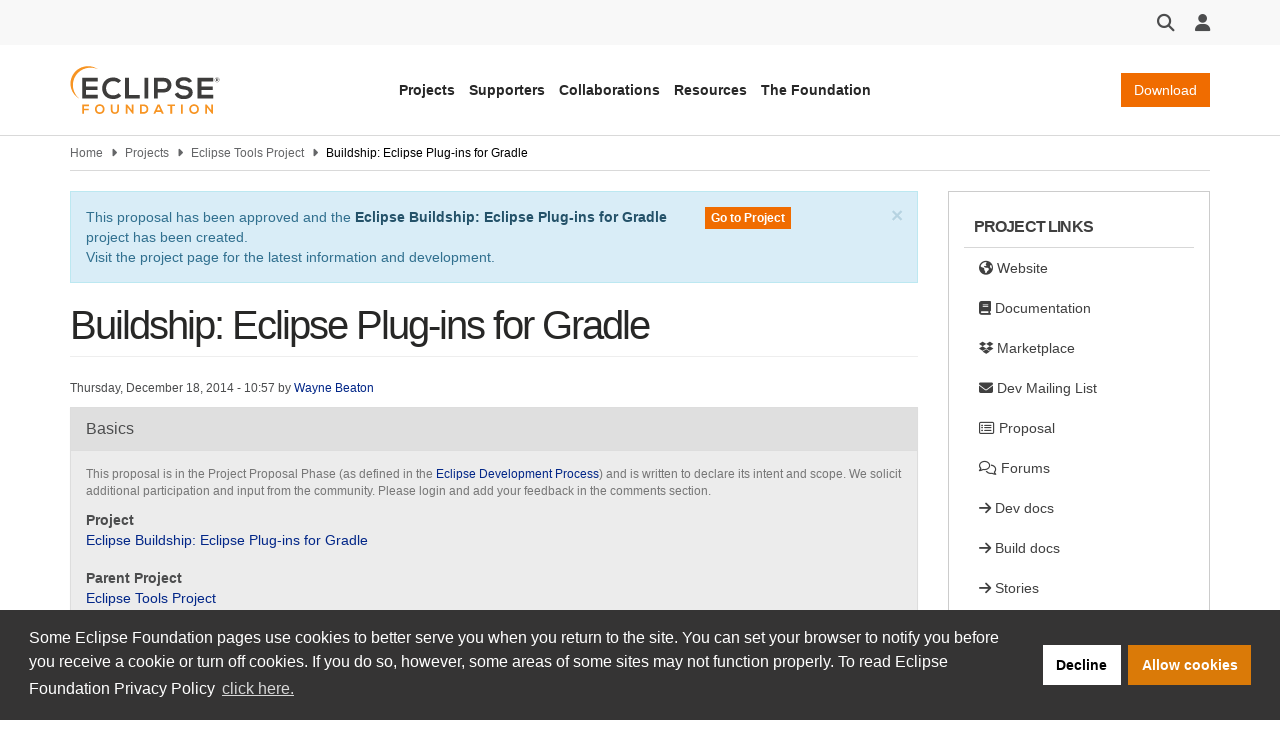

--- FILE ---
content_type: text/javascript
request_url: https://projects.eclipse.org/sites/default/files/js/js_sJ-TXycpi2xi-xnuPuqvdsIc7ueQpSUSyjrs6CPF01o.js?scope=footer&delta=0&language=en&theme=solstice&include=eJxNyEEKgDAMBMAPFfOkkrY5BIK7pNH3e1K8DTOA2pVKGa8607qfXu0rIYjb8jcFRDnbRJqsvKhxTEQotz3QIiI6
body_size: 174277
content:
/* @license MIT https://raw.githubusercontent.com/jquery/jquery/3.7.1/LICENSE.txt */
/*! jQuery v3.7.1 | (c) OpenJS Foundation and other contributors | jquery.org/license */
!function(e,t){"use strict";"object"==typeof module&&"object"==typeof module.exports?module.exports=e.document?t(e,!0):function(e){if(!e.document)throw new Error("jQuery requires a window with a document");return t(e)}:t(e)}("undefined"!=typeof window?window:this,function(ie,e){"use strict";var oe=[],r=Object.getPrototypeOf,ae=oe.slice,g=oe.flat?function(e){return oe.flat.call(e)}:function(e){return oe.concat.apply([],e)},s=oe.push,se=oe.indexOf,n={},i=n.toString,ue=n.hasOwnProperty,o=ue.toString,a=o.call(Object),le={},v=function(e){return"function"==typeof e&&"number"!=typeof e.nodeType&&"function"!=typeof e.item},y=function(e){return null!=e&&e===e.window},C=ie.document,u={type:!0,src:!0,nonce:!0,noModule:!0};function m(e,t,n){var r,i,o=(n=n||C).createElement("script");if(o.text=e,t)for(r in u)(i=t[r]||t.getAttribute&&t.getAttribute(r))&&o.setAttribute(r,i);n.head.appendChild(o).parentNode.removeChild(o)}function x(e){return null==e?e+"":"object"==typeof e||"function"==typeof e?n[i.call(e)]||"object":typeof e}var t="3.7.1",l=/HTML$/i,ce=function(e,t){return new ce.fn.init(e,t)};function c(e){var t=!!e&&"length"in e&&e.length,n=x(e);return!v(e)&&!y(e)&&("array"===n||0===t||"number"==typeof t&&0<t&&t-1 in e)}function fe(e,t){return e.nodeName&&e.nodeName.toLowerCase()===t.toLowerCase()}ce.fn=ce.prototype={jquery:t,constructor:ce,length:0,toArray:function(){return ae.call(this)},get:function(e){return null==e?ae.call(this):e<0?this[e+this.length]:this[e]},pushStack:function(e){var t=ce.merge(this.constructor(),e);return t.prevObject=this,t},each:function(e){return ce.each(this,e)},map:function(n){return this.pushStack(ce.map(this,function(e,t){return n.call(e,t,e)}))},slice:function(){return this.pushStack(ae.apply(this,arguments))},first:function(){return this.eq(0)},last:function(){return this.eq(-1)},even:function(){return this.pushStack(ce.grep(this,function(e,t){return(t+1)%2}))},odd:function(){return this.pushStack(ce.grep(this,function(e,t){return t%2}))},eq:function(e){var t=this.length,n=+e+(e<0?t:0);return this.pushStack(0<=n&&n<t?[this[n]]:[])},end:function(){return this.prevObject||this.constructor()},push:s,sort:oe.sort,splice:oe.splice},ce.extend=ce.fn.extend=function(){var e,t,n,r,i,o,a=arguments[0]||{},s=1,u=arguments.length,l=!1;for("boolean"==typeof a&&(l=a,a=arguments[s]||{},s++),"object"==typeof a||v(a)||(a={}),s===u&&(a=this,s--);s<u;s++)if(null!=(e=arguments[s]))for(t in e)r=e[t],"__proto__"!==t&&a!==r&&(l&&r&&(ce.isPlainObject(r)||(i=Array.isArray(r)))?(n=a[t],o=i&&!Array.isArray(n)?[]:i||ce.isPlainObject(n)?n:{},i=!1,a[t]=ce.extend(l,o,r)):void 0!==r&&(a[t]=r));return a},ce.extend({expando:"jQuery"+(t+Math.random()).replace(/\D/g,""),isReady:!0,error:function(e){throw new Error(e)},noop:function(){},isPlainObject:function(e){var t,n;return!(!e||"[object Object]"!==i.call(e))&&(!(t=r(e))||"function"==typeof(n=ue.call(t,"constructor")&&t.constructor)&&o.call(n)===a)},isEmptyObject:function(e){var t;for(t in e)return!1;return!0},globalEval:function(e,t,n){m(e,{nonce:t&&t.nonce},n)},each:function(e,t){var n,r=0;if(c(e)){for(n=e.length;r<n;r++)if(!1===t.call(e[r],r,e[r]))break}else for(r in e)if(!1===t.call(e[r],r,e[r]))break;return e},text:function(e){var t,n="",r=0,i=e.nodeType;if(!i)while(t=e[r++])n+=ce.text(t);return 1===i||11===i?e.textContent:9===i?e.documentElement.textContent:3===i||4===i?e.nodeValue:n},makeArray:function(e,t){var n=t||[];return null!=e&&(c(Object(e))?ce.merge(n,"string"==typeof e?[e]:e):s.call(n,e)),n},inArray:function(e,t,n){return null==t?-1:se.call(t,e,n)},isXMLDoc:function(e){var t=e&&e.namespaceURI,n=e&&(e.ownerDocument||e).documentElement;return!l.test(t||n&&n.nodeName||"HTML")},merge:function(e,t){for(var n=+t.length,r=0,i=e.length;r<n;r++)e[i++]=t[r];return e.length=i,e},grep:function(e,t,n){for(var r=[],i=0,o=e.length,a=!n;i<o;i++)!t(e[i],i)!==a&&r.push(e[i]);return r},map:function(e,t,n){var r,i,o=0,a=[];if(c(e))for(r=e.length;o<r;o++)null!=(i=t(e[o],o,n))&&a.push(i);else for(o in e)null!=(i=t(e[o],o,n))&&a.push(i);return g(a)},guid:1,support:le}),"function"==typeof Symbol&&(ce.fn[Symbol.iterator]=oe[Symbol.iterator]),ce.each("Boolean Number String Function Array Date RegExp Object Error Symbol".split(" "),function(e,t){n["[object "+t+"]"]=t.toLowerCase()});var pe=oe.pop,de=oe.sort,he=oe.splice,ge="[\\x20\\t\\r\\n\\f]",ve=new RegExp("^"+ge+"+|((?:^|[^\\\\])(?:\\\\.)*)"+ge+"+$","g");ce.contains=function(e,t){var n=t&&t.parentNode;return e===n||!(!n||1!==n.nodeType||!(e.contains?e.contains(n):e.compareDocumentPosition&&16&e.compareDocumentPosition(n)))};var f=/([\0-\x1f\x7f]|^-?\d)|^-$|[^\x80-\uFFFF\w-]/g;function p(e,t){return t?"\0"===e?"\ufffd":e.slice(0,-1)+"\\"+e.charCodeAt(e.length-1).toString(16)+" ":"\\"+e}ce.escapeSelector=function(e){return(e+"").replace(f,p)};var ye=C,me=s;!function(){var e,b,w,o,a,T,r,C,d,i,k=me,S=ce.expando,E=0,n=0,s=W(),c=W(),u=W(),h=W(),l=function(e,t){return e===t&&(a=!0),0},f="checked|selected|async|autofocus|autoplay|controls|defer|disabled|hidden|ismap|loop|multiple|open|readonly|required|scoped",t="(?:\\\\[\\da-fA-F]{1,6}"+ge+"?|\\\\[^\\r\\n\\f]|[\\w-]|[^\0-\\x7f])+",p="\\["+ge+"*("+t+")(?:"+ge+"*([*^$|!~]?=)"+ge+"*(?:'((?:\\\\.|[^\\\\'])*)'|\"((?:\\\\.|[^\\\\\"])*)\"|("+t+"))|)"+ge+"*\\]",g=":("+t+")(?:\\((('((?:\\\\.|[^\\\\'])*)'|\"((?:\\\\.|[^\\\\\"])*)\")|((?:\\\\.|[^\\\\()[\\]]|"+p+")*)|.*)\\)|)",v=new RegExp(ge+"+","g"),y=new RegExp("^"+ge+"*,"+ge+"*"),m=new RegExp("^"+ge+"*([>+~]|"+ge+")"+ge+"*"),x=new RegExp(ge+"|>"),j=new RegExp(g),A=new RegExp("^"+t+"$"),D={ID:new RegExp("^#("+t+")"),CLASS:new RegExp("^\\.("+t+")"),TAG:new RegExp("^("+t+"|[*])"),ATTR:new RegExp("^"+p),PSEUDO:new RegExp("^"+g),CHILD:new RegExp("^:(only|first|last|nth|nth-last)-(child|of-type)(?:\\("+ge+"*(even|odd|(([+-]|)(\\d*)n|)"+ge+"*(?:([+-]|)"+ge+"*(\\d+)|))"+ge+"*\\)|)","i"),bool:new RegExp("^(?:"+f+")$","i"),needsContext:new RegExp("^"+ge+"*[>+~]|:(even|odd|eq|gt|lt|nth|first|last)(?:\\("+ge+"*((?:-\\d)?\\d*)"+ge+"*\\)|)(?=[^-]|$)","i")},N=/^(?:input|select|textarea|button)$/i,q=/^h\d$/i,L=/^(?:#([\w-]+)|(\w+)|\.([\w-]+))$/,H=/[+~]/,O=new RegExp("\\\\[\\da-fA-F]{1,6}"+ge+"?|\\\\([^\\r\\n\\f])","g"),P=function(e,t){var n="0x"+e.slice(1)-65536;return t||(n<0?String.fromCharCode(n+65536):String.fromCharCode(n>>10|55296,1023&n|56320))},M=function(){V()},R=J(function(e){return!0===e.disabled&&fe(e,"fieldset")},{dir:"parentNode",next:"legend"});try{k.apply(oe=ae.call(ye.childNodes),ye.childNodes),oe[ye.childNodes.length].nodeType}catch(e){k={apply:function(e,t){me.apply(e,ae.call(t))},call:function(e){me.apply(e,ae.call(arguments,1))}}}function I(t,e,n,r){var i,o,a,s,u,l,c,f=e&&e.ownerDocument,p=e?e.nodeType:9;if(n=n||[],"string"!=typeof t||!t||1!==p&&9!==p&&11!==p)return n;if(!r&&(V(e),e=e||T,C)){if(11!==p&&(u=L.exec(t)))if(i=u[1]){if(9===p){if(!(a=e.getElementById(i)))return n;if(a.id===i)return k.call(n,a),n}else if(f&&(a=f.getElementById(i))&&I.contains(e,a)&&a.id===i)return k.call(n,a),n}else{if(u[2])return k.apply(n,e.getElementsByTagName(t)),n;if((i=u[3])&&e.getElementsByClassName)return k.apply(n,e.getElementsByClassName(i)),n}if(!(h[t+" "]||d&&d.test(t))){if(c=t,f=e,1===p&&(x.test(t)||m.test(t))){(f=H.test(t)&&U(e.parentNode)||e)==e&&le.scope||((s=e.getAttribute("id"))?s=ce.escapeSelector(s):e.setAttribute("id",s=S)),o=(l=Y(t)).length;while(o--)l[o]=(s?"#"+s:":scope")+" "+Q(l[o]);c=l.join(",")}try{return k.apply(n,f.querySelectorAll(c)),n}catch(e){h(t,!0)}finally{s===S&&e.removeAttribute("id")}}}return re(t.replace(ve,"$1"),e,n,r)}function W(){var r=[];return function e(t,n){return r.push(t+" ")>b.cacheLength&&delete e[r.shift()],e[t+" "]=n}}function F(e){return e[S]=!0,e}function $(e){var t=T.createElement("fieldset");try{return!!e(t)}catch(e){return!1}finally{t.parentNode&&t.parentNode.removeChild(t),t=null}}function B(t){return function(e){return fe(e,"input")&&e.type===t}}function _(t){return function(e){return(fe(e,"input")||fe(e,"button"))&&e.type===t}}function z(t){return function(e){return"form"in e?e.parentNode&&!1===e.disabled?"label"in e?"label"in e.parentNode?e.parentNode.disabled===t:e.disabled===t:e.isDisabled===t||e.isDisabled!==!t&&R(e)===t:e.disabled===t:"label"in e&&e.disabled===t}}function X(a){return F(function(o){return o=+o,F(function(e,t){var n,r=a([],e.length,o),i=r.length;while(i--)e[n=r[i]]&&(e[n]=!(t[n]=e[n]))})})}function U(e){return e&&"undefined"!=typeof e.getElementsByTagName&&e}function V(e){var t,n=e?e.ownerDocument||e:ye;return n!=T&&9===n.nodeType&&n.documentElement&&(r=(T=n).documentElement,C=!ce.isXMLDoc(T),i=r.matches||r.webkitMatchesSelector||r.msMatchesSelector,r.msMatchesSelector&&ye!=T&&(t=T.defaultView)&&t.top!==t&&t.addEventListener("unload",M),le.getById=$(function(e){return r.appendChild(e).id=ce.expando,!T.getElementsByName||!T.getElementsByName(ce.expando).length}),le.disconnectedMatch=$(function(e){return i.call(e,"*")}),le.scope=$(function(){return T.querySelectorAll(":scope")}),le.cssHas=$(function(){try{return T.querySelector(":has(*,:jqfake)"),!1}catch(e){return!0}}),le.getById?(b.filter.ID=function(e){var t=e.replace(O,P);return function(e){return e.getAttribute("id")===t}},b.find.ID=function(e,t){if("undefined"!=typeof t.getElementById&&C){var n=t.getElementById(e);return n?[n]:[]}}):(b.filter.ID=function(e){var n=e.replace(O,P);return function(e){var t="undefined"!=typeof e.getAttributeNode&&e.getAttributeNode("id");return t&&t.value===n}},b.find.ID=function(e,t){if("undefined"!=typeof t.getElementById&&C){var n,r,i,o=t.getElementById(e);if(o){if((n=o.getAttributeNode("id"))&&n.value===e)return[o];i=t.getElementsByName(e),r=0;while(o=i[r++])if((n=o.getAttributeNode("id"))&&n.value===e)return[o]}return[]}}),b.find.TAG=function(e,t){return"undefined"!=typeof t.getElementsByTagName?t.getElementsByTagName(e):t.querySelectorAll(e)},b.find.CLASS=function(e,t){if("undefined"!=typeof t.getElementsByClassName&&C)return t.getElementsByClassName(e)},d=[],$(function(e){var t;r.appendChild(e).innerHTML="<a id='"+S+"' href='' disabled='disabled'></a><select id='"+S+"-\r\\' disabled='disabled'><option selected=''></option></select>",e.querySelectorAll("[selected]").length||d.push("\\["+ge+"*(?:value|"+f+")"),e.querySelectorAll("[id~="+S+"-]").length||d.push("~="),e.querySelectorAll("a#"+S+"+*").length||d.push(".#.+[+~]"),e.querySelectorAll(":checked").length||d.push(":checked"),(t=T.createElement("input")).setAttribute("type","hidden"),e.appendChild(t).setAttribute("name","D"),r.appendChild(e).disabled=!0,2!==e.querySelectorAll(":disabled").length&&d.push(":enabled",":disabled"),(t=T.createElement("input")).setAttribute("name",""),e.appendChild(t),e.querySelectorAll("[name='']").length||d.push("\\["+ge+"*name"+ge+"*="+ge+"*(?:''|\"\")")}),le.cssHas||d.push(":has"),d=d.length&&new RegExp(d.join("|")),l=function(e,t){if(e===t)return a=!0,0;var n=!e.compareDocumentPosition-!t.compareDocumentPosition;return n||(1&(n=(e.ownerDocument||e)==(t.ownerDocument||t)?e.compareDocumentPosition(t):1)||!le.sortDetached&&t.compareDocumentPosition(e)===n?e===T||e.ownerDocument==ye&&I.contains(ye,e)?-1:t===T||t.ownerDocument==ye&&I.contains(ye,t)?1:o?se.call(o,e)-se.call(o,t):0:4&n?-1:1)}),T}for(e in I.matches=function(e,t){return I(e,null,null,t)},I.matchesSelector=function(e,t){if(V(e),C&&!h[t+" "]&&(!d||!d.test(t)))try{var n=i.call(e,t);if(n||le.disconnectedMatch||e.document&&11!==e.document.nodeType)return n}catch(e){h(t,!0)}return 0<I(t,T,null,[e]).length},I.contains=function(e,t){return(e.ownerDocument||e)!=T&&V(e),ce.contains(e,t)},I.attr=function(e,t){(e.ownerDocument||e)!=T&&V(e);var n=b.attrHandle[t.toLowerCase()],r=n&&ue.call(b.attrHandle,t.toLowerCase())?n(e,t,!C):void 0;return void 0!==r?r:e.getAttribute(t)},I.error=function(e){throw new Error("Syntax error, unrecognized expression: "+e)},ce.uniqueSort=function(e){var t,n=[],r=0,i=0;if(a=!le.sortStable,o=!le.sortStable&&ae.call(e,0),de.call(e,l),a){while(t=e[i++])t===e[i]&&(r=n.push(i));while(r--)he.call(e,n[r],1)}return o=null,e},ce.fn.uniqueSort=function(){return this.pushStack(ce.uniqueSort(ae.apply(this)))},(b=ce.expr={cacheLength:50,createPseudo:F,match:D,attrHandle:{},find:{},relative:{">":{dir:"parentNode",first:!0}," ":{dir:"parentNode"},"+":{dir:"previousSibling",first:!0},"~":{dir:"previousSibling"}},preFilter:{ATTR:function(e){return e[1]=e[1].replace(O,P),e[3]=(e[3]||e[4]||e[5]||"").replace(O,P),"~="===e[2]&&(e[3]=" "+e[3]+" "),e.slice(0,4)},CHILD:function(e){return e[1]=e[1].toLowerCase(),"nth"===e[1].slice(0,3)?(e[3]||I.error(e[0]),e[4]=+(e[4]?e[5]+(e[6]||1):2*("even"===e[3]||"odd"===e[3])),e[5]=+(e[7]+e[8]||"odd"===e[3])):e[3]&&I.error(e[0]),e},PSEUDO:function(e){var t,n=!e[6]&&e[2];return D.CHILD.test(e[0])?null:(e[3]?e[2]=e[4]||e[5]||"":n&&j.test(n)&&(t=Y(n,!0))&&(t=n.indexOf(")",n.length-t)-n.length)&&(e[0]=e[0].slice(0,t),e[2]=n.slice(0,t)),e.slice(0,3))}},filter:{TAG:function(e){var t=e.replace(O,P).toLowerCase();return"*"===e?function(){return!0}:function(e){return fe(e,t)}},CLASS:function(e){var t=s[e+" "];return t||(t=new RegExp("(^|"+ge+")"+e+"("+ge+"|$)"))&&s(e,function(e){return t.test("string"==typeof e.className&&e.className||"undefined"!=typeof e.getAttribute&&e.getAttribute("class")||"")})},ATTR:function(n,r,i){return function(e){var t=I.attr(e,n);return null==t?"!="===r:!r||(t+="","="===r?t===i:"!="===r?t!==i:"^="===r?i&&0===t.indexOf(i):"*="===r?i&&-1<t.indexOf(i):"$="===r?i&&t.slice(-i.length)===i:"~="===r?-1<(" "+t.replace(v," ")+" ").indexOf(i):"|="===r&&(t===i||t.slice(0,i.length+1)===i+"-"))}},CHILD:function(d,e,t,h,g){var v="nth"!==d.slice(0,3),y="last"!==d.slice(-4),m="of-type"===e;return 1===h&&0===g?function(e){return!!e.parentNode}:function(e,t,n){var r,i,o,a,s,u=v!==y?"nextSibling":"previousSibling",l=e.parentNode,c=m&&e.nodeName.toLowerCase(),f=!n&&!m,p=!1;if(l){if(v){while(u){o=e;while(o=o[u])if(m?fe(o,c):1===o.nodeType)return!1;s=u="only"===d&&!s&&"nextSibling"}return!0}if(s=[y?l.firstChild:l.lastChild],y&&f){p=(a=(r=(i=l[S]||(l[S]={}))[d]||[])[0]===E&&r[1])&&r[2],o=a&&l.childNodes[a];while(o=++a&&o&&o[u]||(p=a=0)||s.pop())if(1===o.nodeType&&++p&&o===e){i[d]=[E,a,p];break}}else if(f&&(p=a=(r=(i=e[S]||(e[S]={}))[d]||[])[0]===E&&r[1]),!1===p)while(o=++a&&o&&o[u]||(p=a=0)||s.pop())if((m?fe(o,c):1===o.nodeType)&&++p&&(f&&((i=o[S]||(o[S]={}))[d]=[E,p]),o===e))break;return(p-=g)===h||p%h==0&&0<=p/h}}},PSEUDO:function(e,o){var t,a=b.pseudos[e]||b.setFilters[e.toLowerCase()]||I.error("unsupported pseudo: "+e);return a[S]?a(o):1<a.length?(t=[e,e,"",o],b.setFilters.hasOwnProperty(e.toLowerCase())?F(function(e,t){var n,r=a(e,o),i=r.length;while(i--)e[n=se.call(e,r[i])]=!(t[n]=r[i])}):function(e){return a(e,0,t)}):a}},pseudos:{not:F(function(e){var r=[],i=[],s=ne(e.replace(ve,"$1"));return s[S]?F(function(e,t,n,r){var i,o=s(e,null,r,[]),a=e.length;while(a--)(i=o[a])&&(e[a]=!(t[a]=i))}):function(e,t,n){return r[0]=e,s(r,null,n,i),r[0]=null,!i.pop()}}),has:F(function(t){return function(e){return 0<I(t,e).length}}),contains:F(function(t){return t=t.replace(O,P),function(e){return-1<(e.textContent||ce.text(e)).indexOf(t)}}),lang:F(function(n){return A.test(n||"")||I.error("unsupported lang: "+n),n=n.replace(O,P).toLowerCase(),function(e){var t;do{if(t=C?e.lang:e.getAttribute("xml:lang")||e.getAttribute("lang"))return(t=t.toLowerCase())===n||0===t.indexOf(n+"-")}while((e=e.parentNode)&&1===e.nodeType);return!1}}),target:function(e){var t=ie.location&&ie.location.hash;return t&&t.slice(1)===e.id},root:function(e){return e===r},focus:function(e){return e===function(){try{return T.activeElement}catch(e){}}()&&T.hasFocus()&&!!(e.type||e.href||~e.tabIndex)},enabled:z(!1),disabled:z(!0),checked:function(e){return fe(e,"input")&&!!e.checked||fe(e,"option")&&!!e.selected},selected:function(e){return e.parentNode&&e.parentNode.selectedIndex,!0===e.selected},empty:function(e){for(e=e.firstChild;e;e=e.nextSibling)if(e.nodeType<6)return!1;return!0},parent:function(e){return!b.pseudos.empty(e)},header:function(e){return q.test(e.nodeName)},input:function(e){return N.test(e.nodeName)},button:function(e){return fe(e,"input")&&"button"===e.type||fe(e,"button")},text:function(e){var t;return fe(e,"input")&&"text"===e.type&&(null==(t=e.getAttribute("type"))||"text"===t.toLowerCase())},first:X(function(){return[0]}),last:X(function(e,t){return[t-1]}),eq:X(function(e,t,n){return[n<0?n+t:n]}),even:X(function(e,t){for(var n=0;n<t;n+=2)e.push(n);return e}),odd:X(function(e,t){for(var n=1;n<t;n+=2)e.push(n);return e}),lt:X(function(e,t,n){var r;for(r=n<0?n+t:t<n?t:n;0<=--r;)e.push(r);return e}),gt:X(function(e,t,n){for(var r=n<0?n+t:n;++r<t;)e.push(r);return e})}}).pseudos.nth=b.pseudos.eq,{radio:!0,checkbox:!0,file:!0,password:!0,image:!0})b.pseudos[e]=B(e);for(e in{submit:!0,reset:!0})b.pseudos[e]=_(e);function G(){}function Y(e,t){var n,r,i,o,a,s,u,l=c[e+" "];if(l)return t?0:l.slice(0);a=e,s=[],u=b.preFilter;while(a){for(o in n&&!(r=y.exec(a))||(r&&(a=a.slice(r[0].length)||a),s.push(i=[])),n=!1,(r=m.exec(a))&&(n=r.shift(),i.push({value:n,type:r[0].replace(ve," ")}),a=a.slice(n.length)),b.filter)!(r=D[o].exec(a))||u[o]&&!(r=u[o](r))||(n=r.shift(),i.push({value:n,type:o,matches:r}),a=a.slice(n.length));if(!n)break}return t?a.length:a?I.error(e):c(e,s).slice(0)}function Q(e){for(var t=0,n=e.length,r="";t<n;t++)r+=e[t].value;return r}function J(a,e,t){var s=e.dir,u=e.next,l=u||s,c=t&&"parentNode"===l,f=n++;return e.first?function(e,t,n){while(e=e[s])if(1===e.nodeType||c)return a(e,t,n);return!1}:function(e,t,n){var r,i,o=[E,f];if(n){while(e=e[s])if((1===e.nodeType||c)&&a(e,t,n))return!0}else while(e=e[s])if(1===e.nodeType||c)if(i=e[S]||(e[S]={}),u&&fe(e,u))e=e[s]||e;else{if((r=i[l])&&r[0]===E&&r[1]===f)return o[2]=r[2];if((i[l]=o)[2]=a(e,t,n))return!0}return!1}}function K(i){return 1<i.length?function(e,t,n){var r=i.length;while(r--)if(!i[r](e,t,n))return!1;return!0}:i[0]}function Z(e,t,n,r,i){for(var o,a=[],s=0,u=e.length,l=null!=t;s<u;s++)(o=e[s])&&(n&&!n(o,r,i)||(a.push(o),l&&t.push(s)));return a}function ee(d,h,g,v,y,e){return v&&!v[S]&&(v=ee(v)),y&&!y[S]&&(y=ee(y,e)),F(function(e,t,n,r){var i,o,a,s,u=[],l=[],c=t.length,f=e||function(e,t,n){for(var r=0,i=t.length;r<i;r++)I(e,t[r],n);return n}(h||"*",n.nodeType?[n]:n,[]),p=!d||!e&&h?f:Z(f,u,d,n,r);if(g?g(p,s=y||(e?d:c||v)?[]:t,n,r):s=p,v){i=Z(s,l),v(i,[],n,r),o=i.length;while(o--)(a=i[o])&&(s[l[o]]=!(p[l[o]]=a))}if(e){if(y||d){if(y){i=[],o=s.length;while(o--)(a=s[o])&&i.push(p[o]=a);y(null,s=[],i,r)}o=s.length;while(o--)(a=s[o])&&-1<(i=y?se.call(e,a):u[o])&&(e[i]=!(t[i]=a))}}else s=Z(s===t?s.splice(c,s.length):s),y?y(null,t,s,r):k.apply(t,s)})}function te(e){for(var i,t,n,r=e.length,o=b.relative[e[0].type],a=o||b.relative[" "],s=o?1:0,u=J(function(e){return e===i},a,!0),l=J(function(e){return-1<se.call(i,e)},a,!0),c=[function(e,t,n){var r=!o&&(n||t!=w)||((i=t).nodeType?u(e,t,n):l(e,t,n));return i=null,r}];s<r;s++)if(t=b.relative[e[s].type])c=[J(K(c),t)];else{if((t=b.filter[e[s].type].apply(null,e[s].matches))[S]){for(n=++s;n<r;n++)if(b.relative[e[n].type])break;return ee(1<s&&K(c),1<s&&Q(e.slice(0,s-1).concat({value:" "===e[s-2].type?"*":""})).replace(ve,"$1"),t,s<n&&te(e.slice(s,n)),n<r&&te(e=e.slice(n)),n<r&&Q(e))}c.push(t)}return K(c)}function ne(e,t){var n,v,y,m,x,r,i=[],o=[],a=u[e+" "];if(!a){t||(t=Y(e)),n=t.length;while(n--)(a=te(t[n]))[S]?i.push(a):o.push(a);(a=u(e,(v=o,m=0<(y=i).length,x=0<v.length,r=function(e,t,n,r,i){var o,a,s,u=0,l="0",c=e&&[],f=[],p=w,d=e||x&&b.find.TAG("*",i),h=E+=null==p?1:Math.random()||.1,g=d.length;for(i&&(w=t==T||t||i);l!==g&&null!=(o=d[l]);l++){if(x&&o){a=0,t||o.ownerDocument==T||(V(o),n=!C);while(s=v[a++])if(s(o,t||T,n)){k.call(r,o);break}i&&(E=h)}m&&((o=!s&&o)&&u--,e&&c.push(o))}if(u+=l,m&&l!==u){a=0;while(s=y[a++])s(c,f,t,n);if(e){if(0<u)while(l--)c[l]||f[l]||(f[l]=pe.call(r));f=Z(f)}k.apply(r,f),i&&!e&&0<f.length&&1<u+y.length&&ce.uniqueSort(r)}return i&&(E=h,w=p),c},m?F(r):r))).selector=e}return a}function re(e,t,n,r){var i,o,a,s,u,l="function"==typeof e&&e,c=!r&&Y(e=l.selector||e);if(n=n||[],1===c.length){if(2<(o=c[0]=c[0].slice(0)).length&&"ID"===(a=o[0]).type&&9===t.nodeType&&C&&b.relative[o[1].type]){if(!(t=(b.find.ID(a.matches[0].replace(O,P),t)||[])[0]))return n;l&&(t=t.parentNode),e=e.slice(o.shift().value.length)}i=D.needsContext.test(e)?0:o.length;while(i--){if(a=o[i],b.relative[s=a.type])break;if((u=b.find[s])&&(r=u(a.matches[0].replace(O,P),H.test(o[0].type)&&U(t.parentNode)||t))){if(o.splice(i,1),!(e=r.length&&Q(o)))return k.apply(n,r),n;break}}}return(l||ne(e,c))(r,t,!C,n,!t||H.test(e)&&U(t.parentNode)||t),n}G.prototype=b.filters=b.pseudos,b.setFilters=new G,le.sortStable=S.split("").sort(l).join("")===S,V(),le.sortDetached=$(function(e){return 1&e.compareDocumentPosition(T.createElement("fieldset"))}),ce.find=I,ce.expr[":"]=ce.expr.pseudos,ce.unique=ce.uniqueSort,I.compile=ne,I.select=re,I.setDocument=V,I.tokenize=Y,I.escape=ce.escapeSelector,I.getText=ce.text,I.isXML=ce.isXMLDoc,I.selectors=ce.expr,I.support=ce.support,I.uniqueSort=ce.uniqueSort}();var d=function(e,t,n){var r=[],i=void 0!==n;while((e=e[t])&&9!==e.nodeType)if(1===e.nodeType){if(i&&ce(e).is(n))break;r.push(e)}return r},h=function(e,t){for(var n=[];e;e=e.nextSibling)1===e.nodeType&&e!==t&&n.push(e);return n},b=ce.expr.match.needsContext,w=/^<([a-z][^\/\0>:\x20\t\r\n\f]*)[\x20\t\r\n\f]*\/?>(?:<\/\1>|)$/i;function T(e,n,r){return v(n)?ce.grep(e,function(e,t){return!!n.call(e,t,e)!==r}):n.nodeType?ce.grep(e,function(e){return e===n!==r}):"string"!=typeof n?ce.grep(e,function(e){return-1<se.call(n,e)!==r}):ce.filter(n,e,r)}ce.filter=function(e,t,n){var r=t[0];return n&&(e=":not("+e+")"),1===t.length&&1===r.nodeType?ce.find.matchesSelector(r,e)?[r]:[]:ce.find.matches(e,ce.grep(t,function(e){return 1===e.nodeType}))},ce.fn.extend({find:function(e){var t,n,r=this.length,i=this;if("string"!=typeof e)return this.pushStack(ce(e).filter(function(){for(t=0;t<r;t++)if(ce.contains(i[t],this))return!0}));for(n=this.pushStack([]),t=0;t<r;t++)ce.find(e,i[t],n);return 1<r?ce.uniqueSort(n):n},filter:function(e){return this.pushStack(T(this,e||[],!1))},not:function(e){return this.pushStack(T(this,e||[],!0))},is:function(e){return!!T(this,"string"==typeof e&&b.test(e)?ce(e):e||[],!1).length}});var k,S=/^(?:\s*(<[\w\W]+>)[^>]*|#([\w-]+))$/;(ce.fn.init=function(e,t,n){var r,i;if(!e)return this;if(n=n||k,"string"==typeof e){if(!(r="<"===e[0]&&">"===e[e.length-1]&&3<=e.length?[null,e,null]:S.exec(e))||!r[1]&&t)return!t||t.jquery?(t||n).find(e):this.constructor(t).find(e);if(r[1]){if(t=t instanceof ce?t[0]:t,ce.merge(this,ce.parseHTML(r[1],t&&t.nodeType?t.ownerDocument||t:C,!0)),w.test(r[1])&&ce.isPlainObject(t))for(r in t)v(this[r])?this[r](t[r]):this.attr(r,t[r]);return this}return(i=C.getElementById(r[2]))&&(this[0]=i,this.length=1),this}return e.nodeType?(this[0]=e,this.length=1,this):v(e)?void 0!==n.ready?n.ready(e):e(ce):ce.makeArray(e,this)}).prototype=ce.fn,k=ce(C);var E=/^(?:parents|prev(?:Until|All))/,j={children:!0,contents:!0,next:!0,prev:!0};function A(e,t){while((e=e[t])&&1!==e.nodeType);return e}ce.fn.extend({has:function(e){var t=ce(e,this),n=t.length;return this.filter(function(){for(var e=0;e<n;e++)if(ce.contains(this,t[e]))return!0})},closest:function(e,t){var n,r=0,i=this.length,o=[],a="string"!=typeof e&&ce(e);if(!b.test(e))for(;r<i;r++)for(n=this[r];n&&n!==t;n=n.parentNode)if(n.nodeType<11&&(a?-1<a.index(n):1===n.nodeType&&ce.find.matchesSelector(n,e))){o.push(n);break}return this.pushStack(1<o.length?ce.uniqueSort(o):o)},index:function(e){return e?"string"==typeof e?se.call(ce(e),this[0]):se.call(this,e.jquery?e[0]:e):this[0]&&this[0].parentNode?this.first().prevAll().length:-1},add:function(e,t){return this.pushStack(ce.uniqueSort(ce.merge(this.get(),ce(e,t))))},addBack:function(e){return this.add(null==e?this.prevObject:this.prevObject.filter(e))}}),ce.each({parent:function(e){var t=e.parentNode;return t&&11!==t.nodeType?t:null},parents:function(e){return d(e,"parentNode")},parentsUntil:function(e,t,n){return d(e,"parentNode",n)},next:function(e){return A(e,"nextSibling")},prev:function(e){return A(e,"previousSibling")},nextAll:function(e){return d(e,"nextSibling")},prevAll:function(e){return d(e,"previousSibling")},nextUntil:function(e,t,n){return d(e,"nextSibling",n)},prevUntil:function(e,t,n){return d(e,"previousSibling",n)},siblings:function(e){return h((e.parentNode||{}).firstChild,e)},children:function(e){return h(e.firstChild)},contents:function(e){return null!=e.contentDocument&&r(e.contentDocument)?e.contentDocument:(fe(e,"template")&&(e=e.content||e),ce.merge([],e.childNodes))}},function(r,i){ce.fn[r]=function(e,t){var n=ce.map(this,i,e);return"Until"!==r.slice(-5)&&(t=e),t&&"string"==typeof t&&(n=ce.filter(t,n)),1<this.length&&(j[r]||ce.uniqueSort(n),E.test(r)&&n.reverse()),this.pushStack(n)}});var D=/[^\x20\t\r\n\f]+/g;function N(e){return e}function q(e){throw e}function L(e,t,n,r){var i;try{e&&v(i=e.promise)?i.call(e).done(t).fail(n):e&&v(i=e.then)?i.call(e,t,n):t.apply(void 0,[e].slice(r))}catch(e){n.apply(void 0,[e])}}ce.Callbacks=function(r){var e,n;r="string"==typeof r?(e=r,n={},ce.each(e.match(D)||[],function(e,t){n[t]=!0}),n):ce.extend({},r);var i,t,o,a,s=[],u=[],l=-1,c=function(){for(a=a||r.once,o=i=!0;u.length;l=-1){t=u.shift();while(++l<s.length)!1===s[l].apply(t[0],t[1])&&r.stopOnFalse&&(l=s.length,t=!1)}r.memory||(t=!1),i=!1,a&&(s=t?[]:"")},f={add:function(){return s&&(t&&!i&&(l=s.length-1,u.push(t)),function n(e){ce.each(e,function(e,t){v(t)?r.unique&&f.has(t)||s.push(t):t&&t.length&&"string"!==x(t)&&n(t)})}(arguments),t&&!i&&c()),this},remove:function(){return ce.each(arguments,function(e,t){var n;while(-1<(n=ce.inArray(t,s,n)))s.splice(n,1),n<=l&&l--}),this},has:function(e){return e?-1<ce.inArray(e,s):0<s.length},empty:function(){return s&&(s=[]),this},disable:function(){return a=u=[],s=t="",this},disabled:function(){return!s},lock:function(){return a=u=[],t||i||(s=t=""),this},locked:function(){return!!a},fireWith:function(e,t){return a||(t=[e,(t=t||[]).slice?t.slice():t],u.push(t),i||c()),this},fire:function(){return f.fireWith(this,arguments),this},fired:function(){return!!o}};return f},ce.extend({Deferred:function(e){var o=[["notify","progress",ce.Callbacks("memory"),ce.Callbacks("memory"),2],["resolve","done",ce.Callbacks("once memory"),ce.Callbacks("once memory"),0,"resolved"],["reject","fail",ce.Callbacks("once memory"),ce.Callbacks("once memory"),1,"rejected"]],i="pending",a={state:function(){return i},always:function(){return s.done(arguments).fail(arguments),this},"catch":function(e){return a.then(null,e)},pipe:function(){var i=arguments;return ce.Deferred(function(r){ce.each(o,function(e,t){var n=v(i[t[4]])&&i[t[4]];s[t[1]](function(){var e=n&&n.apply(this,arguments);e&&v(e.promise)?e.promise().progress(r.notify).done(r.resolve).fail(r.reject):r[t[0]+"With"](this,n?[e]:arguments)})}),i=null}).promise()},then:function(t,n,r){var u=0;function l(i,o,a,s){return function(){var n=this,r=arguments,e=function(){var e,t;if(!(i<u)){if((e=a.apply(n,r))===o.promise())throw new TypeError("Thenable self-resolution");t=e&&("object"==typeof e||"function"==typeof e)&&e.then,v(t)?s?t.call(e,l(u,o,N,s),l(u,o,q,s)):(u++,t.call(e,l(u,o,N,s),l(u,o,q,s),l(u,o,N,o.notifyWith))):(a!==N&&(n=void 0,r=[e]),(s||o.resolveWith)(n,r))}},t=s?e:function(){try{e()}catch(e){ce.Deferred.exceptionHook&&ce.Deferred.exceptionHook(e,t.error),u<=i+1&&(a!==q&&(n=void 0,r=[e]),o.rejectWith(n,r))}};i?t():(ce.Deferred.getErrorHook?t.error=ce.Deferred.getErrorHook():ce.Deferred.getStackHook&&(t.error=ce.Deferred.getStackHook()),ie.setTimeout(t))}}return ce.Deferred(function(e){o[0][3].add(l(0,e,v(r)?r:N,e.notifyWith)),o[1][3].add(l(0,e,v(t)?t:N)),o[2][3].add(l(0,e,v(n)?n:q))}).promise()},promise:function(e){return null!=e?ce.extend(e,a):a}},s={};return ce.each(o,function(e,t){var n=t[2],r=t[5];a[t[1]]=n.add,r&&n.add(function(){i=r},o[3-e][2].disable,o[3-e][3].disable,o[0][2].lock,o[0][3].lock),n.add(t[3].fire),s[t[0]]=function(){return s[t[0]+"With"](this===s?void 0:this,arguments),this},s[t[0]+"With"]=n.fireWith}),a.promise(s),e&&e.call(s,s),s},when:function(e){var n=arguments.length,t=n,r=Array(t),i=ae.call(arguments),o=ce.Deferred(),a=function(t){return function(e){r[t]=this,i[t]=1<arguments.length?ae.call(arguments):e,--n||o.resolveWith(r,i)}};if(n<=1&&(L(e,o.done(a(t)).resolve,o.reject,!n),"pending"===o.state()||v(i[t]&&i[t].then)))return o.then();while(t--)L(i[t],a(t),o.reject);return o.promise()}});var H=/^(Eval|Internal|Range|Reference|Syntax|Type|URI)Error$/;ce.Deferred.exceptionHook=function(e,t){ie.console&&ie.console.warn&&e&&H.test(e.name)&&ie.console.warn("jQuery.Deferred exception: "+e.message,e.stack,t)},ce.readyException=function(e){ie.setTimeout(function(){throw e})};var O=ce.Deferred();function P(){C.removeEventListener("DOMContentLoaded",P),ie.removeEventListener("load",P),ce.ready()}ce.fn.ready=function(e){return O.then(e)["catch"](function(e){ce.readyException(e)}),this},ce.extend({isReady:!1,readyWait:1,ready:function(e){(!0===e?--ce.readyWait:ce.isReady)||(ce.isReady=!0)!==e&&0<--ce.readyWait||O.resolveWith(C,[ce])}}),ce.ready.then=O.then,"complete"===C.readyState||"loading"!==C.readyState&&!C.documentElement.doScroll?ie.setTimeout(ce.ready):(C.addEventListener("DOMContentLoaded",P),ie.addEventListener("load",P));var M=function(e,t,n,r,i,o,a){var s=0,u=e.length,l=null==n;if("object"===x(n))for(s in i=!0,n)M(e,t,s,n[s],!0,o,a);else if(void 0!==r&&(i=!0,v(r)||(a=!0),l&&(a?(t.call(e,r),t=null):(l=t,t=function(e,t,n){return l.call(ce(e),n)})),t))for(;s<u;s++)t(e[s],n,a?r:r.call(e[s],s,t(e[s],n)));return i?e:l?t.call(e):u?t(e[0],n):o},R=/^-ms-/,I=/-([a-z])/g;function W(e,t){return t.toUpperCase()}function F(e){return e.replace(R,"ms-").replace(I,W)}var $=function(e){return 1===e.nodeType||9===e.nodeType||!+e.nodeType};function B(){this.expando=ce.expando+B.uid++}B.uid=1,B.prototype={cache:function(e){var t=e[this.expando];return t||(t={},$(e)&&(e.nodeType?e[this.expando]=t:Object.defineProperty(e,this.expando,{value:t,configurable:!0}))),t},set:function(e,t,n){var r,i=this.cache(e);if("string"==typeof t)i[F(t)]=n;else for(r in t)i[F(r)]=t[r];return i},get:function(e,t){return void 0===t?this.cache(e):e[this.expando]&&e[this.expando][F(t)]},access:function(e,t,n){return void 0===t||t&&"string"==typeof t&&void 0===n?this.get(e,t):(this.set(e,t,n),void 0!==n?n:t)},remove:function(e,t){var n,r=e[this.expando];if(void 0!==r){if(void 0!==t){n=(t=Array.isArray(t)?t.map(F):(t=F(t))in r?[t]:t.match(D)||[]).length;while(n--)delete r[t[n]]}(void 0===t||ce.isEmptyObject(r))&&(e.nodeType?e[this.expando]=void 0:delete e[this.expando])}},hasData:function(e){var t=e[this.expando];return void 0!==t&&!ce.isEmptyObject(t)}};var _=new B,z=new B,X=/^(?:\{[\w\W]*\}|\[[\w\W]*\])$/,U=/[A-Z]/g;function V(e,t,n){var r,i;if(void 0===n&&1===e.nodeType)if(r="data-"+t.replace(U,"-$&").toLowerCase(),"string"==typeof(n=e.getAttribute(r))){try{n="true"===(i=n)||"false"!==i&&("null"===i?null:i===+i+""?+i:X.test(i)?JSON.parse(i):i)}catch(e){}z.set(e,t,n)}else n=void 0;return n}ce.extend({hasData:function(e){return z.hasData(e)||_.hasData(e)},data:function(e,t,n){return z.access(e,t,n)},removeData:function(e,t){z.remove(e,t)},_data:function(e,t,n){return _.access(e,t,n)},_removeData:function(e,t){_.remove(e,t)}}),ce.fn.extend({data:function(n,e){var t,r,i,o=this[0],a=o&&o.attributes;if(void 0===n){if(this.length&&(i=z.get(o),1===o.nodeType&&!_.get(o,"hasDataAttrs"))){t=a.length;while(t--)a[t]&&0===(r=a[t].name).indexOf("data-")&&(r=F(r.slice(5)),V(o,r,i[r]));_.set(o,"hasDataAttrs",!0)}return i}return"object"==typeof n?this.each(function(){z.set(this,n)}):M(this,function(e){var t;if(o&&void 0===e)return void 0!==(t=z.get(o,n))?t:void 0!==(t=V(o,n))?t:void 0;this.each(function(){z.set(this,n,e)})},null,e,1<arguments.length,null,!0)},removeData:function(e){return this.each(function(){z.remove(this,e)})}}),ce.extend({queue:function(e,t,n){var r;if(e)return t=(t||"fx")+"queue",r=_.get(e,t),n&&(!r||Array.isArray(n)?r=_.access(e,t,ce.makeArray(n)):r.push(n)),r||[]},dequeue:function(e,t){t=t||"fx";var n=ce.queue(e,t),r=n.length,i=n.shift(),o=ce._queueHooks(e,t);"inprogress"===i&&(i=n.shift(),r--),i&&("fx"===t&&n.unshift("inprogress"),delete o.stop,i.call(e,function(){ce.dequeue(e,t)},o)),!r&&o&&o.empty.fire()},_queueHooks:function(e,t){var n=t+"queueHooks";return _.get(e,n)||_.access(e,n,{empty:ce.Callbacks("once memory").add(function(){_.remove(e,[t+"queue",n])})})}}),ce.fn.extend({queue:function(t,n){var e=2;return"string"!=typeof t&&(n=t,t="fx",e--),arguments.length<e?ce.queue(this[0],t):void 0===n?this:this.each(function(){var e=ce.queue(this,t,n);ce._queueHooks(this,t),"fx"===t&&"inprogress"!==e[0]&&ce.dequeue(this,t)})},dequeue:function(e){return this.each(function(){ce.dequeue(this,e)})},clearQueue:function(e){return this.queue(e||"fx",[])},promise:function(e,t){var n,r=1,i=ce.Deferred(),o=this,a=this.length,s=function(){--r||i.resolveWith(o,[o])};"string"!=typeof e&&(t=e,e=void 0),e=e||"fx";while(a--)(n=_.get(o[a],e+"queueHooks"))&&n.empty&&(r++,n.empty.add(s));return s(),i.promise(t)}});var G=/[+-]?(?:\d*\.|)\d+(?:[eE][+-]?\d+|)/.source,Y=new RegExp("^(?:([+-])=|)("+G+")([a-z%]*)$","i"),Q=["Top","Right","Bottom","Left"],J=C.documentElement,K=function(e){return ce.contains(e.ownerDocument,e)},Z={composed:!0};J.getRootNode&&(K=function(e){return ce.contains(e.ownerDocument,e)||e.getRootNode(Z)===e.ownerDocument});var ee=function(e,t){return"none"===(e=t||e).style.display||""===e.style.display&&K(e)&&"none"===ce.css(e,"display")};function te(e,t,n,r){var i,o,a=20,s=r?function(){return r.cur()}:function(){return ce.css(e,t,"")},u=s(),l=n&&n[3]||(ce.cssNumber[t]?"":"px"),c=e.nodeType&&(ce.cssNumber[t]||"px"!==l&&+u)&&Y.exec(ce.css(e,t));if(c&&c[3]!==l){u/=2,l=l||c[3],c=+u||1;while(a--)ce.style(e,t,c+l),(1-o)*(1-(o=s()/u||.5))<=0&&(a=0),c/=o;c*=2,ce.style(e,t,c+l),n=n||[]}return n&&(c=+c||+u||0,i=n[1]?c+(n[1]+1)*n[2]:+n[2],r&&(r.unit=l,r.start=c,r.end=i)),i}var ne={};function re(e,t){for(var n,r,i,o,a,s,u,l=[],c=0,f=e.length;c<f;c++)(r=e[c]).style&&(n=r.style.display,t?("none"===n&&(l[c]=_.get(r,"display")||null,l[c]||(r.style.display="")),""===r.style.display&&ee(r)&&(l[c]=(u=a=o=void 0,a=(i=r).ownerDocument,s=i.nodeName,(u=ne[s])||(o=a.body.appendChild(a.createElement(s)),u=ce.css(o,"display"),o.parentNode.removeChild(o),"none"===u&&(u="block"),ne[s]=u)))):"none"!==n&&(l[c]="none",_.set(r,"display",n)));for(c=0;c<f;c++)null!=l[c]&&(e[c].style.display=l[c]);return e}ce.fn.extend({show:function(){return re(this,!0)},hide:function(){return re(this)},toggle:function(e){return"boolean"==typeof e?e?this.show():this.hide():this.each(function(){ee(this)?ce(this).show():ce(this).hide()})}});var xe,be,we=/^(?:checkbox|radio)$/i,Te=/<([a-z][^\/\0>\x20\t\r\n\f]*)/i,Ce=/^$|^module$|\/(?:java|ecma)script/i;xe=C.createDocumentFragment().appendChild(C.createElement("div")),(be=C.createElement("input")).setAttribute("type","radio"),be.setAttribute("checked","checked"),be.setAttribute("name","t"),xe.appendChild(be),le.checkClone=xe.cloneNode(!0).cloneNode(!0).lastChild.checked,xe.innerHTML="<textarea>x</textarea>",le.noCloneChecked=!!xe.cloneNode(!0).lastChild.defaultValue,xe.innerHTML="<option></option>",le.option=!!xe.lastChild;var ke={thead:[1,"<table>","</table>"],col:[2,"<table><colgroup>","</colgroup></table>"],tr:[2,"<table><tbody>","</tbody></table>"],td:[3,"<table><tbody><tr>","</tr></tbody></table>"],_default:[0,"",""]};function Se(e,t){var n;return n="undefined"!=typeof e.getElementsByTagName?e.getElementsByTagName(t||"*"):"undefined"!=typeof e.querySelectorAll?e.querySelectorAll(t||"*"):[],void 0===t||t&&fe(e,t)?ce.merge([e],n):n}function Ee(e,t){for(var n=0,r=e.length;n<r;n++)_.set(e[n],"globalEval",!t||_.get(t[n],"globalEval"))}ke.tbody=ke.tfoot=ke.colgroup=ke.caption=ke.thead,ke.th=ke.td,le.option||(ke.optgroup=ke.option=[1,"<select multiple='multiple'>","</select>"]);var je=/<|&#?\w+;/;function Ae(e,t,n,r,i){for(var o,a,s,u,l,c,f=t.createDocumentFragment(),p=[],d=0,h=e.length;d<h;d++)if((o=e[d])||0===o)if("object"===x(o))ce.merge(p,o.nodeType?[o]:o);else if(je.test(o)){a=a||f.appendChild(t.createElement("div")),s=(Te.exec(o)||["",""])[1].toLowerCase(),u=ke[s]||ke._default,a.innerHTML=u[1]+ce.htmlPrefilter(o)+u[2],c=u[0];while(c--)a=a.lastChild;ce.merge(p,a.childNodes),(a=f.firstChild).textContent=""}else p.push(t.createTextNode(o));f.textContent="",d=0;while(o=p[d++])if(r&&-1<ce.inArray(o,r))i&&i.push(o);else if(l=K(o),a=Se(f.appendChild(o),"script"),l&&Ee(a),n){c=0;while(o=a[c++])Ce.test(o.type||"")&&n.push(o)}return f}var De=/^([^.]*)(?:\.(.+)|)/;function Ne(){return!0}function qe(){return!1}function Le(e,t,n,r,i,o){var a,s;if("object"==typeof t){for(s in"string"!=typeof n&&(r=r||n,n=void 0),t)Le(e,s,n,r,t[s],o);return e}if(null==r&&null==i?(i=n,r=n=void 0):null==i&&("string"==typeof n?(i=r,r=void 0):(i=r,r=n,n=void 0)),!1===i)i=qe;else if(!i)return e;return 1===o&&(a=i,(i=function(e){return ce().off(e),a.apply(this,arguments)}).guid=a.guid||(a.guid=ce.guid++)),e.each(function(){ce.event.add(this,t,i,r,n)})}function He(e,r,t){t?(_.set(e,r,!1),ce.event.add(e,r,{namespace:!1,handler:function(e){var t,n=_.get(this,r);if(1&e.isTrigger&&this[r]){if(n)(ce.event.special[r]||{}).delegateType&&e.stopPropagation();else if(n=ae.call(arguments),_.set(this,r,n),this[r](),t=_.get(this,r),_.set(this,r,!1),n!==t)return e.stopImmediatePropagation(),e.preventDefault(),t}else n&&(_.set(this,r,ce.event.trigger(n[0],n.slice(1),this)),e.stopPropagation(),e.isImmediatePropagationStopped=Ne)}})):void 0===_.get(e,r)&&ce.event.add(e,r,Ne)}ce.event={global:{},add:function(t,e,n,r,i){var o,a,s,u,l,c,f,p,d,h,g,v=_.get(t);if($(t)){n.handler&&(n=(o=n).handler,i=o.selector),i&&ce.find.matchesSelector(J,i),n.guid||(n.guid=ce.guid++),(u=v.events)||(u=v.events=Object.create(null)),(a=v.handle)||(a=v.handle=function(e){return"undefined"!=typeof ce&&ce.event.triggered!==e.type?ce.event.dispatch.apply(t,arguments):void 0}),l=(e=(e||"").match(D)||[""]).length;while(l--)d=g=(s=De.exec(e[l])||[])[1],h=(s[2]||"").split(".").sort(),d&&(f=ce.event.special[d]||{},d=(i?f.delegateType:f.bindType)||d,f=ce.event.special[d]||{},c=ce.extend({type:d,origType:g,data:r,handler:n,guid:n.guid,selector:i,needsContext:i&&ce.expr.match.needsContext.test(i),namespace:h.join(".")},o),(p=u[d])||((p=u[d]=[]).delegateCount=0,f.setup&&!1!==f.setup.call(t,r,h,a)||t.addEventListener&&t.addEventListener(d,a)),f.add&&(f.add.call(t,c),c.handler.guid||(c.handler.guid=n.guid)),i?p.splice(p.delegateCount++,0,c):p.push(c),ce.event.global[d]=!0)}},remove:function(e,t,n,r,i){var o,a,s,u,l,c,f,p,d,h,g,v=_.hasData(e)&&_.get(e);if(v&&(u=v.events)){l=(t=(t||"").match(D)||[""]).length;while(l--)if(d=g=(s=De.exec(t[l])||[])[1],h=(s[2]||"").split(".").sort(),d){f=ce.event.special[d]||{},p=u[d=(r?f.delegateType:f.bindType)||d]||[],s=s[2]&&new RegExp("(^|\\.)"+h.join("\\.(?:.*\\.|)")+"(\\.|$)"),a=o=p.length;while(o--)c=p[o],!i&&g!==c.origType||n&&n.guid!==c.guid||s&&!s.test(c.namespace)||r&&r!==c.selector&&("**"!==r||!c.selector)||(p.splice(o,1),c.selector&&p.delegateCount--,f.remove&&f.remove.call(e,c));a&&!p.length&&(f.teardown&&!1!==f.teardown.call(e,h,v.handle)||ce.removeEvent(e,d,v.handle),delete u[d])}else for(d in u)ce.event.remove(e,d+t[l],n,r,!0);ce.isEmptyObject(u)&&_.remove(e,"handle events")}},dispatch:function(e){var t,n,r,i,o,a,s=new Array(arguments.length),u=ce.event.fix(e),l=(_.get(this,"events")||Object.create(null))[u.type]||[],c=ce.event.special[u.type]||{};for(s[0]=u,t=1;t<arguments.length;t++)s[t]=arguments[t];if(u.delegateTarget=this,!c.preDispatch||!1!==c.preDispatch.call(this,u)){a=ce.event.handlers.call(this,u,l),t=0;while((i=a[t++])&&!u.isPropagationStopped()){u.currentTarget=i.elem,n=0;while((o=i.handlers[n++])&&!u.isImmediatePropagationStopped())u.rnamespace&&!1!==o.namespace&&!u.rnamespace.test(o.namespace)||(u.handleObj=o,u.data=o.data,void 0!==(r=((ce.event.special[o.origType]||{}).handle||o.handler).apply(i.elem,s))&&!1===(u.result=r)&&(u.preventDefault(),u.stopPropagation()))}return c.postDispatch&&c.postDispatch.call(this,u),u.result}},handlers:function(e,t){var n,r,i,o,a,s=[],u=t.delegateCount,l=e.target;if(u&&l.nodeType&&!("click"===e.type&&1<=e.button))for(;l!==this;l=l.parentNode||this)if(1===l.nodeType&&("click"!==e.type||!0!==l.disabled)){for(o=[],a={},n=0;n<u;n++)void 0===a[i=(r=t[n]).selector+" "]&&(a[i]=r.needsContext?-1<ce(i,this).index(l):ce.find(i,this,null,[l]).length),a[i]&&o.push(r);o.length&&s.push({elem:l,handlers:o})}return l=this,u<t.length&&s.push({elem:l,handlers:t.slice(u)}),s},addProp:function(t,e){Object.defineProperty(ce.Event.prototype,t,{enumerable:!0,configurable:!0,get:v(e)?function(){if(this.originalEvent)return e(this.originalEvent)}:function(){if(this.originalEvent)return this.originalEvent[t]},set:function(e){Object.defineProperty(this,t,{enumerable:!0,configurable:!0,writable:!0,value:e})}})},fix:function(e){return e[ce.expando]?e:new ce.Event(e)},special:{load:{noBubble:!0},click:{setup:function(e){var t=this||e;return we.test(t.type)&&t.click&&fe(t,"input")&&He(t,"click",!0),!1},trigger:function(e){var t=this||e;return we.test(t.type)&&t.click&&fe(t,"input")&&He(t,"click"),!0},_default:function(e){var t=e.target;return we.test(t.type)&&t.click&&fe(t,"input")&&_.get(t,"click")||fe(t,"a")}},beforeunload:{postDispatch:function(e){void 0!==e.result&&e.originalEvent&&(e.originalEvent.returnValue=e.result)}}}},ce.removeEvent=function(e,t,n){e.removeEventListener&&e.removeEventListener(t,n)},ce.Event=function(e,t){if(!(this instanceof ce.Event))return new ce.Event(e,t);e&&e.type?(this.originalEvent=e,this.type=e.type,this.isDefaultPrevented=e.defaultPrevented||void 0===e.defaultPrevented&&!1===e.returnValue?Ne:qe,this.target=e.target&&3===e.target.nodeType?e.target.parentNode:e.target,this.currentTarget=e.currentTarget,this.relatedTarget=e.relatedTarget):this.type=e,t&&ce.extend(this,t),this.timeStamp=e&&e.timeStamp||Date.now(),this[ce.expando]=!0},ce.Event.prototype={constructor:ce.Event,isDefaultPrevented:qe,isPropagationStopped:qe,isImmediatePropagationStopped:qe,isSimulated:!1,preventDefault:function(){var e=this.originalEvent;this.isDefaultPrevented=Ne,e&&!this.isSimulated&&e.preventDefault()},stopPropagation:function(){var e=this.originalEvent;this.isPropagationStopped=Ne,e&&!this.isSimulated&&e.stopPropagation()},stopImmediatePropagation:function(){var e=this.originalEvent;this.isImmediatePropagationStopped=Ne,e&&!this.isSimulated&&e.stopImmediatePropagation(),this.stopPropagation()}},ce.each({altKey:!0,bubbles:!0,cancelable:!0,changedTouches:!0,ctrlKey:!0,detail:!0,eventPhase:!0,metaKey:!0,pageX:!0,pageY:!0,shiftKey:!0,view:!0,"char":!0,code:!0,charCode:!0,key:!0,keyCode:!0,button:!0,buttons:!0,clientX:!0,clientY:!0,offsetX:!0,offsetY:!0,pointerId:!0,pointerType:!0,screenX:!0,screenY:!0,targetTouches:!0,toElement:!0,touches:!0,which:!0},ce.event.addProp),ce.each({focus:"focusin",blur:"focusout"},function(r,i){function o(e){if(C.documentMode){var t=_.get(this,"handle"),n=ce.event.fix(e);n.type="focusin"===e.type?"focus":"blur",n.isSimulated=!0,t(e),n.target===n.currentTarget&&t(n)}else ce.event.simulate(i,e.target,ce.event.fix(e))}ce.event.special[r]={setup:function(){var e;if(He(this,r,!0),!C.documentMode)return!1;(e=_.get(this,i))||this.addEventListener(i,o),_.set(this,i,(e||0)+1)},trigger:function(){return He(this,r),!0},teardown:function(){var e;if(!C.documentMode)return!1;(e=_.get(this,i)-1)?_.set(this,i,e):(this.removeEventListener(i,o),_.remove(this,i))},_default:function(e){return _.get(e.target,r)},delegateType:i},ce.event.special[i]={setup:function(){var e=this.ownerDocument||this.document||this,t=C.documentMode?this:e,n=_.get(t,i);n||(C.documentMode?this.addEventListener(i,o):e.addEventListener(r,o,!0)),_.set(t,i,(n||0)+1)},teardown:function(){var e=this.ownerDocument||this.document||this,t=C.documentMode?this:e,n=_.get(t,i)-1;n?_.set(t,i,n):(C.documentMode?this.removeEventListener(i,o):e.removeEventListener(r,o,!0),_.remove(t,i))}}}),ce.each({mouseenter:"mouseover",mouseleave:"mouseout",pointerenter:"pointerover",pointerleave:"pointerout"},function(e,i){ce.event.special[e]={delegateType:i,bindType:i,handle:function(e){var t,n=e.relatedTarget,r=e.handleObj;return n&&(n===this||ce.contains(this,n))||(e.type=r.origType,t=r.handler.apply(this,arguments),e.type=i),t}}}),ce.fn.extend({on:function(e,t,n,r){return Le(this,e,t,n,r)},one:function(e,t,n,r){return Le(this,e,t,n,r,1)},off:function(e,t,n){var r,i;if(e&&e.preventDefault&&e.handleObj)return r=e.handleObj,ce(e.delegateTarget).off(r.namespace?r.origType+"."+r.namespace:r.origType,r.selector,r.handler),this;if("object"==typeof e){for(i in e)this.off(i,t,e[i]);return this}return!1!==t&&"function"!=typeof t||(n=t,t=void 0),!1===n&&(n=qe),this.each(function(){ce.event.remove(this,e,n,t)})}});var Oe=/<script|<style|<link/i,Pe=/checked\s*(?:[^=]|=\s*.checked.)/i,Me=/^\s*<!\[CDATA\[|\]\]>\s*$/g;function Re(e,t){return fe(e,"table")&&fe(11!==t.nodeType?t:t.firstChild,"tr")&&ce(e).children("tbody")[0]||e}function Ie(e){return e.type=(null!==e.getAttribute("type"))+"/"+e.type,e}function We(e){return"true/"===(e.type||"").slice(0,5)?e.type=e.type.slice(5):e.removeAttribute("type"),e}function Fe(e,t){var n,r,i,o,a,s;if(1===t.nodeType){if(_.hasData(e)&&(s=_.get(e).events))for(i in _.remove(t,"handle events"),s)for(n=0,r=s[i].length;n<r;n++)ce.event.add(t,i,s[i][n]);z.hasData(e)&&(o=z.access(e),a=ce.extend({},o),z.set(t,a))}}function $e(n,r,i,o){r=g(r);var e,t,a,s,u,l,c=0,f=n.length,p=f-1,d=r[0],h=v(d);if(h||1<f&&"string"==typeof d&&!le.checkClone&&Pe.test(d))return n.each(function(e){var t=n.eq(e);h&&(r[0]=d.call(this,e,t.html())),$e(t,r,i,o)});if(f&&(t=(e=Ae(r,n[0].ownerDocument,!1,n,o)).firstChild,1===e.childNodes.length&&(e=t),t||o)){for(s=(a=ce.map(Se(e,"script"),Ie)).length;c<f;c++)u=e,c!==p&&(u=ce.clone(u,!0,!0),s&&ce.merge(a,Se(u,"script"))),i.call(n[c],u,c);if(s)for(l=a[a.length-1].ownerDocument,ce.map(a,We),c=0;c<s;c++)u=a[c],Ce.test(u.type||"")&&!_.access(u,"globalEval")&&ce.contains(l,u)&&(u.src&&"module"!==(u.type||"").toLowerCase()?ce._evalUrl&&!u.noModule&&ce._evalUrl(u.src,{nonce:u.nonce||u.getAttribute("nonce")},l):m(u.textContent.replace(Me,""),u,l))}return n}function Be(e,t,n){for(var r,i=t?ce.filter(t,e):e,o=0;null!=(r=i[o]);o++)n||1!==r.nodeType||ce.cleanData(Se(r)),r.parentNode&&(n&&K(r)&&Ee(Se(r,"script")),r.parentNode.removeChild(r));return e}ce.extend({htmlPrefilter:function(e){return e},clone:function(e,t,n){var r,i,o,a,s,u,l,c=e.cloneNode(!0),f=K(e);if(!(le.noCloneChecked||1!==e.nodeType&&11!==e.nodeType||ce.isXMLDoc(e)))for(a=Se(c),r=0,i=(o=Se(e)).length;r<i;r++)s=o[r],u=a[r],void 0,"input"===(l=u.nodeName.toLowerCase())&&we.test(s.type)?u.checked=s.checked:"input"!==l&&"textarea"!==l||(u.defaultValue=s.defaultValue);if(t)if(n)for(o=o||Se(e),a=a||Se(c),r=0,i=o.length;r<i;r++)Fe(o[r],a[r]);else Fe(e,c);return 0<(a=Se(c,"script")).length&&Ee(a,!f&&Se(e,"script")),c},cleanData:function(e){for(var t,n,r,i=ce.event.special,o=0;void 0!==(n=e[o]);o++)if($(n)){if(t=n[_.expando]){if(t.events)for(r in t.events)i[r]?ce.event.remove(n,r):ce.removeEvent(n,r,t.handle);n[_.expando]=void 0}n[z.expando]&&(n[z.expando]=void 0)}}}),ce.fn.extend({detach:function(e){return Be(this,e,!0)},remove:function(e){return Be(this,e)},text:function(e){return M(this,function(e){return void 0===e?ce.text(this):this.empty().each(function(){1!==this.nodeType&&11!==this.nodeType&&9!==this.nodeType||(this.textContent=e)})},null,e,arguments.length)},append:function(){return $e(this,arguments,function(e){1!==this.nodeType&&11!==this.nodeType&&9!==this.nodeType||Re(this,e).appendChild(e)})},prepend:function(){return $e(this,arguments,function(e){if(1===this.nodeType||11===this.nodeType||9===this.nodeType){var t=Re(this,e);t.insertBefore(e,t.firstChild)}})},before:function(){return $e(this,arguments,function(e){this.parentNode&&this.parentNode.insertBefore(e,this)})},after:function(){return $e(this,arguments,function(e){this.parentNode&&this.parentNode.insertBefore(e,this.nextSibling)})},empty:function(){for(var e,t=0;null!=(e=this[t]);t++)1===e.nodeType&&(ce.cleanData(Se(e,!1)),e.textContent="");return this},clone:function(e,t){return e=null!=e&&e,t=null==t?e:t,this.map(function(){return ce.clone(this,e,t)})},html:function(e){return M(this,function(e){var t=this[0]||{},n=0,r=this.length;if(void 0===e&&1===t.nodeType)return t.innerHTML;if("string"==typeof e&&!Oe.test(e)&&!ke[(Te.exec(e)||["",""])[1].toLowerCase()]){e=ce.htmlPrefilter(e);try{for(;n<r;n++)1===(t=this[n]||{}).nodeType&&(ce.cleanData(Se(t,!1)),t.innerHTML=e);t=0}catch(e){}}t&&this.empty().append(e)},null,e,arguments.length)},replaceWith:function(){var n=[];return $e(this,arguments,function(e){var t=this.parentNode;ce.inArray(this,n)<0&&(ce.cleanData(Se(this)),t&&t.replaceChild(e,this))},n)}}),ce.each({appendTo:"append",prependTo:"prepend",insertBefore:"before",insertAfter:"after",replaceAll:"replaceWith"},function(e,a){ce.fn[e]=function(e){for(var t,n=[],r=ce(e),i=r.length-1,o=0;o<=i;o++)t=o===i?this:this.clone(!0),ce(r[o])[a](t),s.apply(n,t.get());return this.pushStack(n)}});var _e=new RegExp("^("+G+")(?!px)[a-z%]+$","i"),ze=/^--/,Xe=function(e){var t=e.ownerDocument.defaultView;return t&&t.opener||(t=ie),t.getComputedStyle(e)},Ue=function(e,t,n){var r,i,o={};for(i in t)o[i]=e.style[i],e.style[i]=t[i];for(i in r=n.call(e),t)e.style[i]=o[i];return r},Ve=new RegExp(Q.join("|"),"i");function Ge(e,t,n){var r,i,o,a,s=ze.test(t),u=e.style;return(n=n||Xe(e))&&(a=n.getPropertyValue(t)||n[t],s&&a&&(a=a.replace(ve,"$1")||void 0),""!==a||K(e)||(a=ce.style(e,t)),!le.pixelBoxStyles()&&_e.test(a)&&Ve.test(t)&&(r=u.width,i=u.minWidth,o=u.maxWidth,u.minWidth=u.maxWidth=u.width=a,a=n.width,u.width=r,u.minWidth=i,u.maxWidth=o)),void 0!==a?a+"":a}function Ye(e,t){return{get:function(){if(!e())return(this.get=t).apply(this,arguments);delete this.get}}}!function(){function e(){if(l){u.style.cssText="position:absolute;left:-11111px;width:60px;margin-top:1px;padding:0;border:0",l.style.cssText="position:relative;display:block;box-sizing:border-box;overflow:scroll;margin:auto;border:1px;padding:1px;width:60%;top:1%",J.appendChild(u).appendChild(l);var e=ie.getComputedStyle(l);n="1%"!==e.top,s=12===t(e.marginLeft),l.style.right="60%",o=36===t(e.right),r=36===t(e.width),l.style.position="absolute",i=12===t(l.offsetWidth/3),J.removeChild(u),l=null}}function t(e){return Math.round(parseFloat(e))}var n,r,i,o,a,s,u=C.createElement("div"),l=C.createElement("div");l.style&&(l.style.backgroundClip="content-box",l.cloneNode(!0).style.backgroundClip="",le.clearCloneStyle="content-box"===l.style.backgroundClip,ce.extend(le,{boxSizingReliable:function(){return e(),r},pixelBoxStyles:function(){return e(),o},pixelPosition:function(){return e(),n},reliableMarginLeft:function(){return e(),s},scrollboxSize:function(){return e(),i},reliableTrDimensions:function(){var e,t,n,r;return null==a&&(e=C.createElement("table"),t=C.createElement("tr"),n=C.createElement("div"),e.style.cssText="position:absolute;left:-11111px;border-collapse:separate",t.style.cssText="box-sizing:content-box;border:1px solid",t.style.height="1px",n.style.height="9px",n.style.display="block",J.appendChild(e).appendChild(t).appendChild(n),r=ie.getComputedStyle(t),a=parseInt(r.height,10)+parseInt(r.borderTopWidth,10)+parseInt(r.borderBottomWidth,10)===t.offsetHeight,J.removeChild(e)),a}}))}();var Qe=["Webkit","Moz","ms"],Je=C.createElement("div").style,Ke={};function Ze(e){var t=ce.cssProps[e]||Ke[e];return t||(e in Je?e:Ke[e]=function(e){var t=e[0].toUpperCase()+e.slice(1),n=Qe.length;while(n--)if((e=Qe[n]+t)in Je)return e}(e)||e)}var et=/^(none|table(?!-c[ea]).+)/,tt={position:"absolute",visibility:"hidden",display:"block"},nt={letterSpacing:"0",fontWeight:"400"};function rt(e,t,n){var r=Y.exec(t);return r?Math.max(0,r[2]-(n||0))+(r[3]||"px"):t}function it(e,t,n,r,i,o){var a="width"===t?1:0,s=0,u=0,l=0;if(n===(r?"border":"content"))return 0;for(;a<4;a+=2)"margin"===n&&(l+=ce.css(e,n+Q[a],!0,i)),r?("content"===n&&(u-=ce.css(e,"padding"+Q[a],!0,i)),"margin"!==n&&(u-=ce.css(e,"border"+Q[a]+"Width",!0,i))):(u+=ce.css(e,"padding"+Q[a],!0,i),"padding"!==n?u+=ce.css(e,"border"+Q[a]+"Width",!0,i):s+=ce.css(e,"border"+Q[a]+"Width",!0,i));return!r&&0<=o&&(u+=Math.max(0,Math.ceil(e["offset"+t[0].toUpperCase()+t.slice(1)]-o-u-s-.5))||0),u+l}function ot(e,t,n){var r=Xe(e),i=(!le.boxSizingReliable()||n)&&"border-box"===ce.css(e,"boxSizing",!1,r),o=i,a=Ge(e,t,r),s="offset"+t[0].toUpperCase()+t.slice(1);if(_e.test(a)){if(!n)return a;a="auto"}return(!le.boxSizingReliable()&&i||!le.reliableTrDimensions()&&fe(e,"tr")||"auto"===a||!parseFloat(a)&&"inline"===ce.css(e,"display",!1,r))&&e.getClientRects().length&&(i="border-box"===ce.css(e,"boxSizing",!1,r),(o=s in e)&&(a=e[s])),(a=parseFloat(a)||0)+it(e,t,n||(i?"border":"content"),o,r,a)+"px"}function at(e,t,n,r,i){return new at.prototype.init(e,t,n,r,i)}ce.extend({cssHooks:{opacity:{get:function(e,t){if(t){var n=Ge(e,"opacity");return""===n?"1":n}}}},cssNumber:{animationIterationCount:!0,aspectRatio:!0,borderImageSlice:!0,columnCount:!0,flexGrow:!0,flexShrink:!0,fontWeight:!0,gridArea:!0,gridColumn:!0,gridColumnEnd:!0,gridColumnStart:!0,gridRow:!0,gridRowEnd:!0,gridRowStart:!0,lineHeight:!0,opacity:!0,order:!0,orphans:!0,scale:!0,widows:!0,zIndex:!0,zoom:!0,fillOpacity:!0,floodOpacity:!0,stopOpacity:!0,strokeMiterlimit:!0,strokeOpacity:!0},cssProps:{},style:function(e,t,n,r){if(e&&3!==e.nodeType&&8!==e.nodeType&&e.style){var i,o,a,s=F(t),u=ze.test(t),l=e.style;if(u||(t=Ze(s)),a=ce.cssHooks[t]||ce.cssHooks[s],void 0===n)return a&&"get"in a&&void 0!==(i=a.get(e,!1,r))?i:l[t];"string"===(o=typeof n)&&(i=Y.exec(n))&&i[1]&&(n=te(e,t,i),o="number"),null!=n&&n==n&&("number"!==o||u||(n+=i&&i[3]||(ce.cssNumber[s]?"":"px")),le.clearCloneStyle||""!==n||0!==t.indexOf("background")||(l[t]="inherit"),a&&"set"in a&&void 0===(n=a.set(e,n,r))||(u?l.setProperty(t,n):l[t]=n))}},css:function(e,t,n,r){var i,o,a,s=F(t);return ze.test(t)||(t=Ze(s)),(a=ce.cssHooks[t]||ce.cssHooks[s])&&"get"in a&&(i=a.get(e,!0,n)),void 0===i&&(i=Ge(e,t,r)),"normal"===i&&t in nt&&(i=nt[t]),""===n||n?(o=parseFloat(i),!0===n||isFinite(o)?o||0:i):i}}),ce.each(["height","width"],function(e,u){ce.cssHooks[u]={get:function(e,t,n){if(t)return!et.test(ce.css(e,"display"))||e.getClientRects().length&&e.getBoundingClientRect().width?ot(e,u,n):Ue(e,tt,function(){return ot(e,u,n)})},set:function(e,t,n){var r,i=Xe(e),o=!le.scrollboxSize()&&"absolute"===i.position,a=(o||n)&&"border-box"===ce.css(e,"boxSizing",!1,i),s=n?it(e,u,n,a,i):0;return a&&o&&(s-=Math.ceil(e["offset"+u[0].toUpperCase()+u.slice(1)]-parseFloat(i[u])-it(e,u,"border",!1,i)-.5)),s&&(r=Y.exec(t))&&"px"!==(r[3]||"px")&&(e.style[u]=t,t=ce.css(e,u)),rt(0,t,s)}}}),ce.cssHooks.marginLeft=Ye(le.reliableMarginLeft,function(e,t){if(t)return(parseFloat(Ge(e,"marginLeft"))||e.getBoundingClientRect().left-Ue(e,{marginLeft:0},function(){return e.getBoundingClientRect().left}))+"px"}),ce.each({margin:"",padding:"",border:"Width"},function(i,o){ce.cssHooks[i+o]={expand:function(e){for(var t=0,n={},r="string"==typeof e?e.split(" "):[e];t<4;t++)n[i+Q[t]+o]=r[t]||r[t-2]||r[0];return n}},"margin"!==i&&(ce.cssHooks[i+o].set=rt)}),ce.fn.extend({css:function(e,t){return M(this,function(e,t,n){var r,i,o={},a=0;if(Array.isArray(t)){for(r=Xe(e),i=t.length;a<i;a++)o[t[a]]=ce.css(e,t[a],!1,r);return o}return void 0!==n?ce.style(e,t,n):ce.css(e,t)},e,t,1<arguments.length)}}),((ce.Tween=at).prototype={constructor:at,init:function(e,t,n,r,i,o){this.elem=e,this.prop=n,this.easing=i||ce.easing._default,this.options=t,this.start=this.now=this.cur(),this.end=r,this.unit=o||(ce.cssNumber[n]?"":"px")},cur:function(){var e=at.propHooks[this.prop];return e&&e.get?e.get(this):at.propHooks._default.get(this)},run:function(e){var t,n=at.propHooks[this.prop];return this.options.duration?this.pos=t=ce.easing[this.easing](e,this.options.duration*e,0,1,this.options.duration):this.pos=t=e,this.now=(this.end-this.start)*t+this.start,this.options.step&&this.options.step.call(this.elem,this.now,this),n&&n.set?n.set(this):at.propHooks._default.set(this),this}}).init.prototype=at.prototype,(at.propHooks={_default:{get:function(e){var t;return 1!==e.elem.nodeType||null!=e.elem[e.prop]&&null==e.elem.style[e.prop]?e.elem[e.prop]:(t=ce.css(e.elem,e.prop,""))&&"auto"!==t?t:0},set:function(e){ce.fx.step[e.prop]?ce.fx.step[e.prop](e):1!==e.elem.nodeType||!ce.cssHooks[e.prop]&&null==e.elem.style[Ze(e.prop)]?e.elem[e.prop]=e.now:ce.style(e.elem,e.prop,e.now+e.unit)}}}).scrollTop=at.propHooks.scrollLeft={set:function(e){e.elem.nodeType&&e.elem.parentNode&&(e.elem[e.prop]=e.now)}},ce.easing={linear:function(e){return e},swing:function(e){return.5-Math.cos(e*Math.PI)/2},_default:"swing"},ce.fx=at.prototype.init,ce.fx.step={};var st,ut,lt,ct,ft=/^(?:toggle|show|hide)$/,pt=/queueHooks$/;function dt(){ut&&(!1===C.hidden&&ie.requestAnimationFrame?ie.requestAnimationFrame(dt):ie.setTimeout(dt,ce.fx.interval),ce.fx.tick())}function ht(){return ie.setTimeout(function(){st=void 0}),st=Date.now()}function gt(e,t){var n,r=0,i={height:e};for(t=t?1:0;r<4;r+=2-t)i["margin"+(n=Q[r])]=i["padding"+n]=e;return t&&(i.opacity=i.width=e),i}function vt(e,t,n){for(var r,i=(yt.tweeners[t]||[]).concat(yt.tweeners["*"]),o=0,a=i.length;o<a;o++)if(r=i[o].call(n,t,e))return r}function yt(o,e,t){var n,a,r=0,i=yt.prefilters.length,s=ce.Deferred().always(function(){delete u.elem}),u=function(){if(a)return!1;for(var e=st||ht(),t=Math.max(0,l.startTime+l.duration-e),n=1-(t/l.duration||0),r=0,i=l.tweens.length;r<i;r++)l.tweens[r].run(n);return s.notifyWith(o,[l,n,t]),n<1&&i?t:(i||s.notifyWith(o,[l,1,0]),s.resolveWith(o,[l]),!1)},l=s.promise({elem:o,props:ce.extend({},e),opts:ce.extend(!0,{specialEasing:{},easing:ce.easing._default},t),originalProperties:e,originalOptions:t,startTime:st||ht(),duration:t.duration,tweens:[],createTween:function(e,t){var n=ce.Tween(o,l.opts,e,t,l.opts.specialEasing[e]||l.opts.easing);return l.tweens.push(n),n},stop:function(e){var t=0,n=e?l.tweens.length:0;if(a)return this;for(a=!0;t<n;t++)l.tweens[t].run(1);return e?(s.notifyWith(o,[l,1,0]),s.resolveWith(o,[l,e])):s.rejectWith(o,[l,e]),this}}),c=l.props;for(!function(e,t){var n,r,i,o,a;for(n in e)if(i=t[r=F(n)],o=e[n],Array.isArray(o)&&(i=o[1],o=e[n]=o[0]),n!==r&&(e[r]=o,delete e[n]),(a=ce.cssHooks[r])&&"expand"in a)for(n in o=a.expand(o),delete e[r],o)n in e||(e[n]=o[n],t[n]=i);else t[r]=i}(c,l.opts.specialEasing);r<i;r++)if(n=yt.prefilters[r].call(l,o,c,l.opts))return v(n.stop)&&(ce._queueHooks(l.elem,l.opts.queue).stop=n.stop.bind(n)),n;return ce.map(c,vt,l),v(l.opts.start)&&l.opts.start.call(o,l),l.progress(l.opts.progress).done(l.opts.done,l.opts.complete).fail(l.opts.fail).always(l.opts.always),ce.fx.timer(ce.extend(u,{elem:o,anim:l,queue:l.opts.queue})),l}ce.Animation=ce.extend(yt,{tweeners:{"*":[function(e,t){var n=this.createTween(e,t);return te(n.elem,e,Y.exec(t),n),n}]},tweener:function(e,t){v(e)?(t=e,e=["*"]):e=e.match(D);for(var n,r=0,i=e.length;r<i;r++)n=e[r],yt.tweeners[n]=yt.tweeners[n]||[],yt.tweeners[n].unshift(t)},prefilters:[function(e,t,n){var r,i,o,a,s,u,l,c,f="width"in t||"height"in t,p=this,d={},h=e.style,g=e.nodeType&&ee(e),v=_.get(e,"fxshow");for(r in n.queue||(null==(a=ce._queueHooks(e,"fx")).unqueued&&(a.unqueued=0,s=a.empty.fire,a.empty.fire=function(){a.unqueued||s()}),a.unqueued++,p.always(function(){p.always(function(){a.unqueued--,ce.queue(e,"fx").length||a.empty.fire()})})),t)if(i=t[r],ft.test(i)){if(delete t[r],o=o||"toggle"===i,i===(g?"hide":"show")){if("show"!==i||!v||void 0===v[r])continue;g=!0}d[r]=v&&v[r]||ce.style(e,r)}if((u=!ce.isEmptyObject(t))||!ce.isEmptyObject(d))for(r in f&&1===e.nodeType&&(n.overflow=[h.overflow,h.overflowX,h.overflowY],null==(l=v&&v.display)&&(l=_.get(e,"display")),"none"===(c=ce.css(e,"display"))&&(l?c=l:(re([e],!0),l=e.style.display||l,c=ce.css(e,"display"),re([e]))),("inline"===c||"inline-block"===c&&null!=l)&&"none"===ce.css(e,"float")&&(u||(p.done(function(){h.display=l}),null==l&&(c=h.display,l="none"===c?"":c)),h.display="inline-block")),n.overflow&&(h.overflow="hidden",p.always(function(){h.overflow=n.overflow[0],h.overflowX=n.overflow[1],h.overflowY=n.overflow[2]})),u=!1,d)u||(v?"hidden"in v&&(g=v.hidden):v=_.access(e,"fxshow",{display:l}),o&&(v.hidden=!g),g&&re([e],!0),p.done(function(){for(r in g||re([e]),_.remove(e,"fxshow"),d)ce.style(e,r,d[r])})),u=vt(g?v[r]:0,r,p),r in v||(v[r]=u.start,g&&(u.end=u.start,u.start=0))}],prefilter:function(e,t){t?yt.prefilters.unshift(e):yt.prefilters.push(e)}}),ce.speed=function(e,t,n){var r=e&&"object"==typeof e?ce.extend({},e):{complete:n||!n&&t||v(e)&&e,duration:e,easing:n&&t||t&&!v(t)&&t};return ce.fx.off?r.duration=0:"number"!=typeof r.duration&&(r.duration in ce.fx.speeds?r.duration=ce.fx.speeds[r.duration]:r.duration=ce.fx.speeds._default),null!=r.queue&&!0!==r.queue||(r.queue="fx"),r.old=r.complete,r.complete=function(){v(r.old)&&r.old.call(this),r.queue&&ce.dequeue(this,r.queue)},r},ce.fn.extend({fadeTo:function(e,t,n,r){return this.filter(ee).css("opacity",0).show().end().animate({opacity:t},e,n,r)},animate:function(t,e,n,r){var i=ce.isEmptyObject(t),o=ce.speed(e,n,r),a=function(){var e=yt(this,ce.extend({},t),o);(i||_.get(this,"finish"))&&e.stop(!0)};return a.finish=a,i||!1===o.queue?this.each(a):this.queue(o.queue,a)},stop:function(i,e,o){var a=function(e){var t=e.stop;delete e.stop,t(o)};return"string"!=typeof i&&(o=e,e=i,i=void 0),e&&this.queue(i||"fx",[]),this.each(function(){var e=!0,t=null!=i&&i+"queueHooks",n=ce.timers,r=_.get(this);if(t)r[t]&&r[t].stop&&a(r[t]);else for(t in r)r[t]&&r[t].stop&&pt.test(t)&&a(r[t]);for(t=n.length;t--;)n[t].elem!==this||null!=i&&n[t].queue!==i||(n[t].anim.stop(o),e=!1,n.splice(t,1));!e&&o||ce.dequeue(this,i)})},finish:function(a){return!1!==a&&(a=a||"fx"),this.each(function(){var e,t=_.get(this),n=t[a+"queue"],r=t[a+"queueHooks"],i=ce.timers,o=n?n.length:0;for(t.finish=!0,ce.queue(this,a,[]),r&&r.stop&&r.stop.call(this,!0),e=i.length;e--;)i[e].elem===this&&i[e].queue===a&&(i[e].anim.stop(!0),i.splice(e,1));for(e=0;e<o;e++)n[e]&&n[e].finish&&n[e].finish.call(this);delete t.finish})}}),ce.each(["toggle","show","hide"],function(e,r){var i=ce.fn[r];ce.fn[r]=function(e,t,n){return null==e||"boolean"==typeof e?i.apply(this,arguments):this.animate(gt(r,!0),e,t,n)}}),ce.each({slideDown:gt("show"),slideUp:gt("hide"),slideToggle:gt("toggle"),fadeIn:{opacity:"show"},fadeOut:{opacity:"hide"},fadeToggle:{opacity:"toggle"}},function(e,r){ce.fn[e]=function(e,t,n){return this.animate(r,e,t,n)}}),ce.timers=[],ce.fx.tick=function(){var e,t=0,n=ce.timers;for(st=Date.now();t<n.length;t++)(e=n[t])()||n[t]!==e||n.splice(t--,1);n.length||ce.fx.stop(),st=void 0},ce.fx.timer=function(e){ce.timers.push(e),ce.fx.start()},ce.fx.interval=13,ce.fx.start=function(){ut||(ut=!0,dt())},ce.fx.stop=function(){ut=null},ce.fx.speeds={slow:600,fast:200,_default:400},ce.fn.delay=function(r,e){return r=ce.fx&&ce.fx.speeds[r]||r,e=e||"fx",this.queue(e,function(e,t){var n=ie.setTimeout(e,r);t.stop=function(){ie.clearTimeout(n)}})},lt=C.createElement("input"),ct=C.createElement("select").appendChild(C.createElement("option")),lt.type="checkbox",le.checkOn=""!==lt.value,le.optSelected=ct.selected,(lt=C.createElement("input")).value="t",lt.type="radio",le.radioValue="t"===lt.value;var mt,xt=ce.expr.attrHandle;ce.fn.extend({attr:function(e,t){return M(this,ce.attr,e,t,1<arguments.length)},removeAttr:function(e){return this.each(function(){ce.removeAttr(this,e)})}}),ce.extend({attr:function(e,t,n){var r,i,o=e.nodeType;if(3!==o&&8!==o&&2!==o)return"undefined"==typeof e.getAttribute?ce.prop(e,t,n):(1===o&&ce.isXMLDoc(e)||(i=ce.attrHooks[t.toLowerCase()]||(ce.expr.match.bool.test(t)?mt:void 0)),void 0!==n?null===n?void ce.removeAttr(e,t):i&&"set"in i&&void 0!==(r=i.set(e,n,t))?r:(e.setAttribute(t,n+""),n):i&&"get"in i&&null!==(r=i.get(e,t))?r:null==(r=ce.find.attr(e,t))?void 0:r)},attrHooks:{type:{set:function(e,t){if(!le.radioValue&&"radio"===t&&fe(e,"input")){var n=e.value;return e.setAttribute("type",t),n&&(e.value=n),t}}}},removeAttr:function(e,t){var n,r=0,i=t&&t.match(D);if(i&&1===e.nodeType)while(n=i[r++])e.removeAttribute(n)}}),mt={set:function(e,t,n){return!1===t?ce.removeAttr(e,n):e.setAttribute(n,n),n}},ce.each(ce.expr.match.bool.source.match(/\w+/g),function(e,t){var a=xt[t]||ce.find.attr;xt[t]=function(e,t,n){var r,i,o=t.toLowerCase();return n||(i=xt[o],xt[o]=r,r=null!=a(e,t,n)?o:null,xt[o]=i),r}});var bt=/^(?:input|select|textarea|button)$/i,wt=/^(?:a|area)$/i;function Tt(e){return(e.match(D)||[]).join(" ")}function Ct(e){return e.getAttribute&&e.getAttribute("class")||""}function kt(e){return Array.isArray(e)?e:"string"==typeof e&&e.match(D)||[]}ce.fn.extend({prop:function(e,t){return M(this,ce.prop,e,t,1<arguments.length)},removeProp:function(e){return this.each(function(){delete this[ce.propFix[e]||e]})}}),ce.extend({prop:function(e,t,n){var r,i,o=e.nodeType;if(3!==o&&8!==o&&2!==o)return 1===o&&ce.isXMLDoc(e)||(t=ce.propFix[t]||t,i=ce.propHooks[t]),void 0!==n?i&&"set"in i&&void 0!==(r=i.set(e,n,t))?r:e[t]=n:i&&"get"in i&&null!==(r=i.get(e,t))?r:e[t]},propHooks:{tabIndex:{get:function(e){var t=ce.find.attr(e,"tabindex");return t?parseInt(t,10):bt.test(e.nodeName)||wt.test(e.nodeName)&&e.href?0:-1}}},propFix:{"for":"htmlFor","class":"className"}}),le.optSelected||(ce.propHooks.selected={get:function(e){var t=e.parentNode;return t&&t.parentNode&&t.parentNode.selectedIndex,null},set:function(e){var t=e.parentNode;t&&(t.selectedIndex,t.parentNode&&t.parentNode.selectedIndex)}}),ce.each(["tabIndex","readOnly","maxLength","cellSpacing","cellPadding","rowSpan","colSpan","useMap","frameBorder","contentEditable"],function(){ce.propFix[this.toLowerCase()]=this}),ce.fn.extend({addClass:function(t){var e,n,r,i,o,a;return v(t)?this.each(function(e){ce(this).addClass(t.call(this,e,Ct(this)))}):(e=kt(t)).length?this.each(function(){if(r=Ct(this),n=1===this.nodeType&&" "+Tt(r)+" "){for(o=0;o<e.length;o++)i=e[o],n.indexOf(" "+i+" ")<0&&(n+=i+" ");a=Tt(n),r!==a&&this.setAttribute("class",a)}}):this},removeClass:function(t){var e,n,r,i,o,a;return v(t)?this.each(function(e){ce(this).removeClass(t.call(this,e,Ct(this)))}):arguments.length?(e=kt(t)).length?this.each(function(){if(r=Ct(this),n=1===this.nodeType&&" "+Tt(r)+" "){for(o=0;o<e.length;o++){i=e[o];while(-1<n.indexOf(" "+i+" "))n=n.replace(" "+i+" "," ")}a=Tt(n),r!==a&&this.setAttribute("class",a)}}):this:this.attr("class","")},toggleClass:function(t,n){var e,r,i,o,a=typeof t,s="string"===a||Array.isArray(t);return v(t)?this.each(function(e){ce(this).toggleClass(t.call(this,e,Ct(this),n),n)}):"boolean"==typeof n&&s?n?this.addClass(t):this.removeClass(t):(e=kt(t),this.each(function(){if(s)for(o=ce(this),i=0;i<e.length;i++)r=e[i],o.hasClass(r)?o.removeClass(r):o.addClass(r);else void 0!==t&&"boolean"!==a||((r=Ct(this))&&_.set(this,"__className__",r),this.setAttribute&&this.setAttribute("class",r||!1===t?"":_.get(this,"__className__")||""))}))},hasClass:function(e){var t,n,r=0;t=" "+e+" ";while(n=this[r++])if(1===n.nodeType&&-1<(" "+Tt(Ct(n))+" ").indexOf(t))return!0;return!1}});var St=/\r/g;ce.fn.extend({val:function(n){var r,e,i,t=this[0];return arguments.length?(i=v(n),this.each(function(e){var t;1===this.nodeType&&(null==(t=i?n.call(this,e,ce(this).val()):n)?t="":"number"==typeof t?t+="":Array.isArray(t)&&(t=ce.map(t,function(e){return null==e?"":e+""})),(r=ce.valHooks[this.type]||ce.valHooks[this.nodeName.toLowerCase()])&&"set"in r&&void 0!==r.set(this,t,"value")||(this.value=t))})):t?(r=ce.valHooks[t.type]||ce.valHooks[t.nodeName.toLowerCase()])&&"get"in r&&void 0!==(e=r.get(t,"value"))?e:"string"==typeof(e=t.value)?e.replace(St,""):null==e?"":e:void 0}}),ce.extend({valHooks:{option:{get:function(e){var t=ce.find.attr(e,"value");return null!=t?t:Tt(ce.text(e))}},select:{get:function(e){var t,n,r,i=e.options,o=e.selectedIndex,a="select-one"===e.type,s=a?null:[],u=a?o+1:i.length;for(r=o<0?u:a?o:0;r<u;r++)if(((n=i[r]).selected||r===o)&&!n.disabled&&(!n.parentNode.disabled||!fe(n.parentNode,"optgroup"))){if(t=ce(n).val(),a)return t;s.push(t)}return s},set:function(e,t){var n,r,i=e.options,o=ce.makeArray(t),a=i.length;while(a--)((r=i[a]).selected=-1<ce.inArray(ce.valHooks.option.get(r),o))&&(n=!0);return n||(e.selectedIndex=-1),o}}}}),ce.each(["radio","checkbox"],function(){ce.valHooks[this]={set:function(e,t){if(Array.isArray(t))return e.checked=-1<ce.inArray(ce(e).val(),t)}},le.checkOn||(ce.valHooks[this].get=function(e){return null===e.getAttribute("value")?"on":e.value})});var Et=ie.location,jt={guid:Date.now()},At=/\?/;ce.parseXML=function(e){var t,n;if(!e||"string"!=typeof e)return null;try{t=(new ie.DOMParser).parseFromString(e,"text/xml")}catch(e){}return n=t&&t.getElementsByTagName("parsererror")[0],t&&!n||ce.error("Invalid XML: "+(n?ce.map(n.childNodes,function(e){return e.textContent}).join("\n"):e)),t};var Dt=/^(?:focusinfocus|focusoutblur)$/,Nt=function(e){e.stopPropagation()};ce.extend(ce.event,{trigger:function(e,t,n,r){var i,o,a,s,u,l,c,f,p=[n||C],d=ue.call(e,"type")?e.type:e,h=ue.call(e,"namespace")?e.namespace.split("."):[];if(o=f=a=n=n||C,3!==n.nodeType&&8!==n.nodeType&&!Dt.test(d+ce.event.triggered)&&(-1<d.indexOf(".")&&(d=(h=d.split(".")).shift(),h.sort()),u=d.indexOf(":")<0&&"on"+d,(e=e[ce.expando]?e:new ce.Event(d,"object"==typeof e&&e)).isTrigger=r?2:3,e.namespace=h.join("."),e.rnamespace=e.namespace?new RegExp("(^|\\.)"+h.join("\\.(?:.*\\.|)")+"(\\.|$)"):null,e.result=void 0,e.target||(e.target=n),t=null==t?[e]:ce.makeArray(t,[e]),c=ce.event.special[d]||{},r||!c.trigger||!1!==c.trigger.apply(n,t))){if(!r&&!c.noBubble&&!y(n)){for(s=c.delegateType||d,Dt.test(s+d)||(o=o.parentNode);o;o=o.parentNode)p.push(o),a=o;a===(n.ownerDocument||C)&&p.push(a.defaultView||a.parentWindow||ie)}i=0;while((o=p[i++])&&!e.isPropagationStopped())f=o,e.type=1<i?s:c.bindType||d,(l=(_.get(o,"events")||Object.create(null))[e.type]&&_.get(o,"handle"))&&l.apply(o,t),(l=u&&o[u])&&l.apply&&$(o)&&(e.result=l.apply(o,t),!1===e.result&&e.preventDefault());return e.type=d,r||e.isDefaultPrevented()||c._default&&!1!==c._default.apply(p.pop(),t)||!$(n)||u&&v(n[d])&&!y(n)&&((a=n[u])&&(n[u]=null),ce.event.triggered=d,e.isPropagationStopped()&&f.addEventListener(d,Nt),n[d](),e.isPropagationStopped()&&f.removeEventListener(d,Nt),ce.event.triggered=void 0,a&&(n[u]=a)),e.result}},simulate:function(e,t,n){var r=ce.extend(new ce.Event,n,{type:e,isSimulated:!0});ce.event.trigger(r,null,t)}}),ce.fn.extend({trigger:function(e,t){return this.each(function(){ce.event.trigger(e,t,this)})},triggerHandler:function(e,t){var n=this[0];if(n)return ce.event.trigger(e,t,n,!0)}});var qt=/\[\]$/,Lt=/\r?\n/g,Ht=/^(?:submit|button|image|reset|file)$/i,Ot=/^(?:input|select|textarea|keygen)/i;function Pt(n,e,r,i){var t;if(Array.isArray(e))ce.each(e,function(e,t){r||qt.test(n)?i(n,t):Pt(n+"["+("object"==typeof t&&null!=t?e:"")+"]",t,r,i)});else if(r||"object"!==x(e))i(n,e);else for(t in e)Pt(n+"["+t+"]",e[t],r,i)}ce.param=function(e,t){var n,r=[],i=function(e,t){var n=v(t)?t():t;r[r.length]=encodeURIComponent(e)+"="+encodeURIComponent(null==n?"":n)};if(null==e)return"";if(Array.isArray(e)||e.jquery&&!ce.isPlainObject(e))ce.each(e,function(){i(this.name,this.value)});else for(n in e)Pt(n,e[n],t,i);return r.join("&")},ce.fn.extend({serialize:function(){return ce.param(this.serializeArray())},serializeArray:function(){return this.map(function(){var e=ce.prop(this,"elements");return e?ce.makeArray(e):this}).filter(function(){var e=this.type;return this.name&&!ce(this).is(":disabled")&&Ot.test(this.nodeName)&&!Ht.test(e)&&(this.checked||!we.test(e))}).map(function(e,t){var n=ce(this).val();return null==n?null:Array.isArray(n)?ce.map(n,function(e){return{name:t.name,value:e.replace(Lt,"\r\n")}}):{name:t.name,value:n.replace(Lt,"\r\n")}}).get()}});var Mt=/%20/g,Rt=/#.*$/,It=/([?&])_=[^&]*/,Wt=/^(.*?):[ \t]*([^\r\n]*)$/gm,Ft=/^(?:GET|HEAD)$/,$t=/^\/\//,Bt={},_t={},zt="*/".concat("*"),Xt=C.createElement("a");function Ut(o){return function(e,t){"string"!=typeof e&&(t=e,e="*");var n,r=0,i=e.toLowerCase().match(D)||[];if(v(t))while(n=i[r++])"+"===n[0]?(n=n.slice(1)||"*",(o[n]=o[n]||[]).unshift(t)):(o[n]=o[n]||[]).push(t)}}function Vt(t,i,o,a){var s={},u=t===_t;function l(e){var r;return s[e]=!0,ce.each(t[e]||[],function(e,t){var n=t(i,o,a);return"string"!=typeof n||u||s[n]?u?!(r=n):void 0:(i.dataTypes.unshift(n),l(n),!1)}),r}return l(i.dataTypes[0])||!s["*"]&&l("*")}function Gt(e,t){var n,r,i=ce.ajaxSettings.flatOptions||{};for(n in t)void 0!==t[n]&&((i[n]?e:r||(r={}))[n]=t[n]);return r&&ce.extend(!0,e,r),e}Xt.href=Et.href,ce.extend({active:0,lastModified:{},etag:{},ajaxSettings:{url:Et.href,type:"GET",isLocal:/^(?:about|app|app-storage|.+-extension|file|res|widget):$/.test(Et.protocol),global:!0,processData:!0,async:!0,contentType:"application/x-www-form-urlencoded; charset=UTF-8",accepts:{"*":zt,text:"text/plain",html:"text/html",xml:"application/xml, text/xml",json:"application/json, text/javascript"},contents:{xml:/\bxml\b/,html:/\bhtml/,json:/\bjson\b/},responseFields:{xml:"responseXML",text:"responseText",json:"responseJSON"},converters:{"* text":String,"text html":!0,"text json":JSON.parse,"text xml":ce.parseXML},flatOptions:{url:!0,context:!0}},ajaxSetup:function(e,t){return t?Gt(Gt(e,ce.ajaxSettings),t):Gt(ce.ajaxSettings,e)},ajaxPrefilter:Ut(Bt),ajaxTransport:Ut(_t),ajax:function(e,t){"object"==typeof e&&(t=e,e=void 0),t=t||{};var c,f,p,n,d,r,h,g,i,o,v=ce.ajaxSetup({},t),y=v.context||v,m=v.context&&(y.nodeType||y.jquery)?ce(y):ce.event,x=ce.Deferred(),b=ce.Callbacks("once memory"),w=v.statusCode||{},a={},s={},u="canceled",T={readyState:0,getResponseHeader:function(e){var t;if(h){if(!n){n={};while(t=Wt.exec(p))n[t[1].toLowerCase()+" "]=(n[t[1].toLowerCase()+" "]||[]).concat(t[2])}t=n[e.toLowerCase()+" "]}return null==t?null:t.join(", ")},getAllResponseHeaders:function(){return h?p:null},setRequestHeader:function(e,t){return null==h&&(e=s[e.toLowerCase()]=s[e.toLowerCase()]||e,a[e]=t),this},overrideMimeType:function(e){return null==h&&(v.mimeType=e),this},statusCode:function(e){var t;if(e)if(h)T.always(e[T.status]);else for(t in e)w[t]=[w[t],e[t]];return this},abort:function(e){var t=e||u;return c&&c.abort(t),l(0,t),this}};if(x.promise(T),v.url=((e||v.url||Et.href)+"").replace($t,Et.protocol+"//"),v.type=t.method||t.type||v.method||v.type,v.dataTypes=(v.dataType||"*").toLowerCase().match(D)||[""],null==v.crossDomain){r=C.createElement("a");try{r.href=v.url,r.href=r.href,v.crossDomain=Xt.protocol+"//"+Xt.host!=r.protocol+"//"+r.host}catch(e){v.crossDomain=!0}}if(v.data&&v.processData&&"string"!=typeof v.data&&(v.data=ce.param(v.data,v.traditional)),Vt(Bt,v,t,T),h)return T;for(i in(g=ce.event&&v.global)&&0==ce.active++&&ce.event.trigger("ajaxStart"),v.type=v.type.toUpperCase(),v.hasContent=!Ft.test(v.type),f=v.url.replace(Rt,""),v.hasContent?v.data&&v.processData&&0===(v.contentType||"").indexOf("application/x-www-form-urlencoded")&&(v.data=v.data.replace(Mt,"+")):(o=v.url.slice(f.length),v.data&&(v.processData||"string"==typeof v.data)&&(f+=(At.test(f)?"&":"?")+v.data,delete v.data),!1===v.cache&&(f=f.replace(It,"$1"),o=(At.test(f)?"&":"?")+"_="+jt.guid+++o),v.url=f+o),v.ifModified&&(ce.lastModified[f]&&T.setRequestHeader("If-Modified-Since",ce.lastModified[f]),ce.etag[f]&&T.setRequestHeader("If-None-Match",ce.etag[f])),(v.data&&v.hasContent&&!1!==v.contentType||t.contentType)&&T.setRequestHeader("Content-Type",v.contentType),T.setRequestHeader("Accept",v.dataTypes[0]&&v.accepts[v.dataTypes[0]]?v.accepts[v.dataTypes[0]]+("*"!==v.dataTypes[0]?", "+zt+"; q=0.01":""):v.accepts["*"]),v.headers)T.setRequestHeader(i,v.headers[i]);if(v.beforeSend&&(!1===v.beforeSend.call(y,T,v)||h))return T.abort();if(u="abort",b.add(v.complete),T.done(v.success),T.fail(v.error),c=Vt(_t,v,t,T)){if(T.readyState=1,g&&m.trigger("ajaxSend",[T,v]),h)return T;v.async&&0<v.timeout&&(d=ie.setTimeout(function(){T.abort("timeout")},v.timeout));try{h=!1,c.send(a,l)}catch(e){if(h)throw e;l(-1,e)}}else l(-1,"No Transport");function l(e,t,n,r){var i,o,a,s,u,l=t;h||(h=!0,d&&ie.clearTimeout(d),c=void 0,p=r||"",T.readyState=0<e?4:0,i=200<=e&&e<300||304===e,n&&(s=function(e,t,n){var r,i,o,a,s=e.contents,u=e.dataTypes;while("*"===u[0])u.shift(),void 0===r&&(r=e.mimeType||t.getResponseHeader("Content-Type"));if(r)for(i in s)if(s[i]&&s[i].test(r)){u.unshift(i);break}if(u[0]in n)o=u[0];else{for(i in n){if(!u[0]||e.converters[i+" "+u[0]]){o=i;break}a||(a=i)}o=o||a}if(o)return o!==u[0]&&u.unshift(o),n[o]}(v,T,n)),!i&&-1<ce.inArray("script",v.dataTypes)&&ce.inArray("json",v.dataTypes)<0&&(v.converters["text script"]=function(){}),s=function(e,t,n,r){var i,o,a,s,u,l={},c=e.dataTypes.slice();if(c[1])for(a in e.converters)l[a.toLowerCase()]=e.converters[a];o=c.shift();while(o)if(e.responseFields[o]&&(n[e.responseFields[o]]=t),!u&&r&&e.dataFilter&&(t=e.dataFilter(t,e.dataType)),u=o,o=c.shift())if("*"===o)o=u;else if("*"!==u&&u!==o){if(!(a=l[u+" "+o]||l["* "+o]))for(i in l)if((s=i.split(" "))[1]===o&&(a=l[u+" "+s[0]]||l["* "+s[0]])){!0===a?a=l[i]:!0!==l[i]&&(o=s[0],c.unshift(s[1]));break}if(!0!==a)if(a&&e["throws"])t=a(t);else try{t=a(t)}catch(e){return{state:"parsererror",error:a?e:"No conversion from "+u+" to "+o}}}return{state:"success",data:t}}(v,s,T,i),i?(v.ifModified&&((u=T.getResponseHeader("Last-Modified"))&&(ce.lastModified[f]=u),(u=T.getResponseHeader("etag"))&&(ce.etag[f]=u)),204===e||"HEAD"===v.type?l="nocontent":304===e?l="notmodified":(l=s.state,o=s.data,i=!(a=s.error))):(a=l,!e&&l||(l="error",e<0&&(e=0))),T.status=e,T.statusText=(t||l)+"",i?x.resolveWith(y,[o,l,T]):x.rejectWith(y,[T,l,a]),T.statusCode(w),w=void 0,g&&m.trigger(i?"ajaxSuccess":"ajaxError",[T,v,i?o:a]),b.fireWith(y,[T,l]),g&&(m.trigger("ajaxComplete",[T,v]),--ce.active||ce.event.trigger("ajaxStop")))}return T},getJSON:function(e,t,n){return ce.get(e,t,n,"json")},getScript:function(e,t){return ce.get(e,void 0,t,"script")}}),ce.each(["get","post"],function(e,i){ce[i]=function(e,t,n,r){return v(t)&&(r=r||n,n=t,t=void 0),ce.ajax(ce.extend({url:e,type:i,dataType:r,data:t,success:n},ce.isPlainObject(e)&&e))}}),ce.ajaxPrefilter(function(e){var t;for(t in e.headers)"content-type"===t.toLowerCase()&&(e.contentType=e.headers[t]||"")}),ce._evalUrl=function(e,t,n){return ce.ajax({url:e,type:"GET",dataType:"script",cache:!0,async:!1,global:!1,converters:{"text script":function(){}},dataFilter:function(e){ce.globalEval(e,t,n)}})},ce.fn.extend({wrapAll:function(e){var t;return this[0]&&(v(e)&&(e=e.call(this[0])),t=ce(e,this[0].ownerDocument).eq(0).clone(!0),this[0].parentNode&&t.insertBefore(this[0]),t.map(function(){var e=this;while(e.firstElementChild)e=e.firstElementChild;return e}).append(this)),this},wrapInner:function(n){return v(n)?this.each(function(e){ce(this).wrapInner(n.call(this,e))}):this.each(function(){var e=ce(this),t=e.contents();t.length?t.wrapAll(n):e.append(n)})},wrap:function(t){var n=v(t);return this.each(function(e){ce(this).wrapAll(n?t.call(this,e):t)})},unwrap:function(e){return this.parent(e).not("body").each(function(){ce(this).replaceWith(this.childNodes)}),this}}),ce.expr.pseudos.hidden=function(e){return!ce.expr.pseudos.visible(e)},ce.expr.pseudos.visible=function(e){return!!(e.offsetWidth||e.offsetHeight||e.getClientRects().length)},ce.ajaxSettings.xhr=function(){try{return new ie.XMLHttpRequest}catch(e){}};var Yt={0:200,1223:204},Qt=ce.ajaxSettings.xhr();le.cors=!!Qt&&"withCredentials"in Qt,le.ajax=Qt=!!Qt,ce.ajaxTransport(function(i){var o,a;if(le.cors||Qt&&!i.crossDomain)return{send:function(e,t){var n,r=i.xhr();if(r.open(i.type,i.url,i.async,i.username,i.password),i.xhrFields)for(n in i.xhrFields)r[n]=i.xhrFields[n];for(n in i.mimeType&&r.overrideMimeType&&r.overrideMimeType(i.mimeType),i.crossDomain||e["X-Requested-With"]||(e["X-Requested-With"]="XMLHttpRequest"),e)r.setRequestHeader(n,e[n]);o=function(e){return function(){o&&(o=a=r.onload=r.onerror=r.onabort=r.ontimeout=r.onreadystatechange=null,"abort"===e?r.abort():"error"===e?"number"!=typeof r.status?t(0,"error"):t(r.status,r.statusText):t(Yt[r.status]||r.status,r.statusText,"text"!==(r.responseType||"text")||"string"!=typeof r.responseText?{binary:r.response}:{text:r.responseText},r.getAllResponseHeaders()))}},r.onload=o(),a=r.onerror=r.ontimeout=o("error"),void 0!==r.onabort?r.onabort=a:r.onreadystatechange=function(){4===r.readyState&&ie.setTimeout(function(){o&&a()})},o=o("abort");try{r.send(i.hasContent&&i.data||null)}catch(e){if(o)throw e}},abort:function(){o&&o()}}}),ce.ajaxPrefilter(function(e){e.crossDomain&&(e.contents.script=!1)}),ce.ajaxSetup({accepts:{script:"text/javascript, application/javascript, application/ecmascript, application/x-ecmascript"},contents:{script:/\b(?:java|ecma)script\b/},converters:{"text script":function(e){return ce.globalEval(e),e}}}),ce.ajaxPrefilter("script",function(e){void 0===e.cache&&(e.cache=!1),e.crossDomain&&(e.type="GET")}),ce.ajaxTransport("script",function(n){var r,i;if(n.crossDomain||n.scriptAttrs)return{send:function(e,t){r=ce("<script>").attr(n.scriptAttrs||{}).prop({charset:n.scriptCharset,src:n.url}).on("load error",i=function(e){r.remove(),i=null,e&&t("error"===e.type?404:200,e.type)}),C.head.appendChild(r[0])},abort:function(){i&&i()}}});var Jt,Kt=[],Zt=/(=)\?(?=&|$)|\?\?/;ce.ajaxSetup({jsonp:"callback",jsonpCallback:function(){var e=Kt.pop()||ce.expando+"_"+jt.guid++;return this[e]=!0,e}}),ce.ajaxPrefilter("json jsonp",function(e,t,n){var r,i,o,a=!1!==e.jsonp&&(Zt.test(e.url)?"url":"string"==typeof e.data&&0===(e.contentType||"").indexOf("application/x-www-form-urlencoded")&&Zt.test(e.data)&&"data");if(a||"jsonp"===e.dataTypes[0])return r=e.jsonpCallback=v(e.jsonpCallback)?e.jsonpCallback():e.jsonpCallback,a?e[a]=e[a].replace(Zt,"$1"+r):!1!==e.jsonp&&(e.url+=(At.test(e.url)?"&":"?")+e.jsonp+"="+r),e.converters["script json"]=function(){return o||ce.error(r+" was not called"),o[0]},e.dataTypes[0]="json",i=ie[r],ie[r]=function(){o=arguments},n.always(function(){void 0===i?ce(ie).removeProp(r):ie[r]=i,e[r]&&(e.jsonpCallback=t.jsonpCallback,Kt.push(r)),o&&v(i)&&i(o[0]),o=i=void 0}),"script"}),le.createHTMLDocument=((Jt=C.implementation.createHTMLDocument("").body).innerHTML="<form></form><form></form>",2===Jt.childNodes.length),ce.parseHTML=function(e,t,n){return"string"!=typeof e?[]:("boolean"==typeof t&&(n=t,t=!1),t||(le.createHTMLDocument?((r=(t=C.implementation.createHTMLDocument("")).createElement("base")).href=C.location.href,t.head.appendChild(r)):t=C),o=!n&&[],(i=w.exec(e))?[t.createElement(i[1])]:(i=Ae([e],t,o),o&&o.length&&ce(o).remove(),ce.merge([],i.childNodes)));var r,i,o},ce.fn.load=function(e,t,n){var r,i,o,a=this,s=e.indexOf(" ");return-1<s&&(r=Tt(e.slice(s)),e=e.slice(0,s)),v(t)?(n=t,t=void 0):t&&"object"==typeof t&&(i="POST"),0<a.length&&ce.ajax({url:e,type:i||"GET",dataType:"html",data:t}).done(function(e){o=arguments,a.html(r?ce("<div>").append(ce.parseHTML(e)).find(r):e)}).always(n&&function(e,t){a.each(function(){n.apply(this,o||[e.responseText,t,e])})}),this},ce.expr.pseudos.animated=function(t){return ce.grep(ce.timers,function(e){return t===e.elem}).length},ce.offset={setOffset:function(e,t,n){var r,i,o,a,s,u,l=ce.css(e,"position"),c=ce(e),f={};"static"===l&&(e.style.position="relative"),s=c.offset(),o=ce.css(e,"top"),u=ce.css(e,"left"),("absolute"===l||"fixed"===l)&&-1<(o+u).indexOf("auto")?(a=(r=c.position()).top,i=r.left):(a=parseFloat(o)||0,i=parseFloat(u)||0),v(t)&&(t=t.call(e,n,ce.extend({},s))),null!=t.top&&(f.top=t.top-s.top+a),null!=t.left&&(f.left=t.left-s.left+i),"using"in t?t.using.call(e,f):c.css(f)}},ce.fn.extend({offset:function(t){if(arguments.length)return void 0===t?this:this.each(function(e){ce.offset.setOffset(this,t,e)});var e,n,r=this[0];return r?r.getClientRects().length?(e=r.getBoundingClientRect(),n=r.ownerDocument.defaultView,{top:e.top+n.pageYOffset,left:e.left+n.pageXOffset}):{top:0,left:0}:void 0},position:function(){if(this[0]){var e,t,n,r=this[0],i={top:0,left:0};if("fixed"===ce.css(r,"position"))t=r.getBoundingClientRect();else{t=this.offset(),n=r.ownerDocument,e=r.offsetParent||n.documentElement;while(e&&(e===n.body||e===n.documentElement)&&"static"===ce.css(e,"position"))e=e.parentNode;e&&e!==r&&1===e.nodeType&&((i=ce(e).offset()).top+=ce.css(e,"borderTopWidth",!0),i.left+=ce.css(e,"borderLeftWidth",!0))}return{top:t.top-i.top-ce.css(r,"marginTop",!0),left:t.left-i.left-ce.css(r,"marginLeft",!0)}}},offsetParent:function(){return this.map(function(){var e=this.offsetParent;while(e&&"static"===ce.css(e,"position"))e=e.offsetParent;return e||J})}}),ce.each({scrollLeft:"pageXOffset",scrollTop:"pageYOffset"},function(t,i){var o="pageYOffset"===i;ce.fn[t]=function(e){return M(this,function(e,t,n){var r;if(y(e)?r=e:9===e.nodeType&&(r=e.defaultView),void 0===n)return r?r[i]:e[t];r?r.scrollTo(o?r.pageXOffset:n,o?n:r.pageYOffset):e[t]=n},t,e,arguments.length)}}),ce.each(["top","left"],function(e,n){ce.cssHooks[n]=Ye(le.pixelPosition,function(e,t){if(t)return t=Ge(e,n),_e.test(t)?ce(e).position()[n]+"px":t})}),ce.each({Height:"height",Width:"width"},function(a,s){ce.each({padding:"inner"+a,content:s,"":"outer"+a},function(r,o){ce.fn[o]=function(e,t){var n=arguments.length&&(r||"boolean"!=typeof e),i=r||(!0===e||!0===t?"margin":"border");return M(this,function(e,t,n){var r;return y(e)?0===o.indexOf("outer")?e["inner"+a]:e.document.documentElement["client"+a]:9===e.nodeType?(r=e.documentElement,Math.max(e.body["scroll"+a],r["scroll"+a],e.body["offset"+a],r["offset"+a],r["client"+a])):void 0===n?ce.css(e,t,i):ce.style(e,t,n,i)},s,n?e:void 0,n)}})}),ce.each(["ajaxStart","ajaxStop","ajaxComplete","ajaxError","ajaxSuccess","ajaxSend"],function(e,t){ce.fn[t]=function(e){return this.on(t,e)}}),ce.fn.extend({bind:function(e,t,n){return this.on(e,null,t,n)},unbind:function(e,t){return this.off(e,null,t)},delegate:function(e,t,n,r){return this.on(t,e,n,r)},undelegate:function(e,t,n){return 1===arguments.length?this.off(e,"**"):this.off(t,e||"**",n)},hover:function(e,t){return this.on("mouseenter",e).on("mouseleave",t||e)}}),ce.each("blur focus focusin focusout resize scroll click dblclick mousedown mouseup mousemove mouseover mouseout mouseenter mouseleave change select submit keydown keypress keyup contextmenu".split(" "),function(e,n){ce.fn[n]=function(e,t){return 0<arguments.length?this.on(n,null,e,t):this.trigger(n)}});var en=/^[\s\uFEFF\xA0]+|([^\s\uFEFF\xA0])[\s\uFEFF\xA0]+$/g;ce.proxy=function(e,t){var n,r,i;if("string"==typeof t&&(n=e[t],t=e,e=n),v(e))return r=ae.call(arguments,2),(i=function(){return e.apply(t||this,r.concat(ae.call(arguments)))}).guid=e.guid=e.guid||ce.guid++,i},ce.holdReady=function(e){e?ce.readyWait++:ce.ready(!0)},ce.isArray=Array.isArray,ce.parseJSON=JSON.parse,ce.nodeName=fe,ce.isFunction=v,ce.isWindow=y,ce.camelCase=F,ce.type=x,ce.now=Date.now,ce.isNumeric=function(e){var t=ce.type(e);return("number"===t||"string"===t)&&!isNaN(e-parseFloat(e))},ce.trim=function(e){return null==e?"":(e+"").replace(en,"$1")},"function"==typeof define&&define.amd&&define("jquery",[],function(){return ce});var tn=ie.jQuery,nn=ie.$;return ce.noConflict=function(e){return ie.$===ce&&(ie.$=nn),e&&ie.jQuery===ce&&(ie.jQuery=tn),ce},"undefined"==typeof e&&(ie.jQuery=ie.$=ce),ce});
;
/* @license MIT https://raw.githubusercontent.com/jashkenas/underscore/1.13.7/LICENSE */
!function(n,r){"object"==typeof exports&&"undefined"!=typeof module?module.exports=r():"function"==typeof define&&define.amd?define("underscore",r):(n="undefined"!=typeof globalThis?globalThis:n||self,function(){var t=n._,e=n._=r();e.noConflict=function(){return n._=t,e}}())}(this,(function(){
//     Underscore.js 1.13.7
//     https://underscorejs.org
//     (c) 2009-2024 Jeremy Ashkenas, Julian Gonggrijp, and DocumentCloud and Investigative Reporters & Editors
//     Underscore may be freely distributed under the MIT license.
var n="1.13.7",r="object"==typeof self&&self.self===self&&self||"object"==typeof global&&global.global===global&&global||Function("return this")()||{},t=Array.prototype,e=Object.prototype,u="undefined"!=typeof Symbol?Symbol.prototype:null,i=t.push,o=t.slice,a=e.toString,f=e.hasOwnProperty,c="undefined"!=typeof ArrayBuffer,l="undefined"!=typeof DataView,s=Array.isArray,p=Object.keys,v=Object.create,h=c&&ArrayBuffer.isView,y=isNaN,d=isFinite,g=!{toString:null}.propertyIsEnumerable("toString"),b=["valueOf","isPrototypeOf","toString","propertyIsEnumerable","hasOwnProperty","toLocaleString"],m=Math.pow(2,53)-1;function j(n,r){return r=null==r?n.length-1:+r,function(){for(var t=Math.max(arguments.length-r,0),e=Array(t),u=0;u<t;u++)e[u]=arguments[u+r];switch(r){case 0:return n.call(this,e);case 1:return n.call(this,arguments[0],e);case 2:return n.call(this,arguments[0],arguments[1],e)}var i=Array(r+1);for(u=0;u<r;u++)i[u]=arguments[u];return i[r]=e,n.apply(this,i)}}function w(n){var r=typeof n;return"function"===r||"object"===r&&!!n}function _(n){return void 0===n}function A(n){return!0===n||!1===n||"[object Boolean]"===a.call(n)}function x(n){var r="[object "+n+"]";return function(n){return a.call(n)===r}}var S=x("String"),O=x("Number"),M=x("Date"),E=x("RegExp"),B=x("Error"),N=x("Symbol"),I=x("ArrayBuffer"),T=x("Function"),k=r.document&&r.document.childNodes;"function"!=typeof/./&&"object"!=typeof Int8Array&&"function"!=typeof k&&(T=function(n){return"function"==typeof n||!1});var D=T,R=x("Object"),V=l&&(!/\[native code\]/.test(String(DataView))||R(new DataView(new ArrayBuffer(8)))),F="undefined"!=typeof Map&&R(new Map),P=x("DataView");var q=V?function(n){return null!=n&&D(n.getInt8)&&I(n.buffer)}:P,U=s||x("Array");function W(n,r){return null!=n&&f.call(n,r)}var z=x("Arguments");!function(){z(arguments)||(z=function(n){return W(n,"callee")})}();var L=z;function $(n){return O(n)&&y(n)}function C(n){return function(){return n}}function K(n){return function(r){var t=n(r);return"number"==typeof t&&t>=0&&t<=m}}function J(n){return function(r){return null==r?void 0:r[n]}}var G=J("byteLength"),H=K(G),Q=/\[object ((I|Ui)nt(8|16|32)|Float(32|64)|Uint8Clamped|Big(I|Ui)nt64)Array\]/;var X=c?function(n){return h?h(n)&&!q(n):H(n)&&Q.test(a.call(n))}:C(!1),Y=J("length");function Z(n,r){r=function(n){for(var r={},t=n.length,e=0;e<t;++e)r[n[e]]=!0;return{contains:function(n){return!0===r[n]},push:function(t){return r[t]=!0,n.push(t)}}}(r);var t=b.length,u=n.constructor,i=D(u)&&u.prototype||e,o="constructor";for(W(n,o)&&!r.contains(o)&&r.push(o);t--;)(o=b[t])in n&&n[o]!==i[o]&&!r.contains(o)&&r.push(o)}function nn(n){if(!w(n))return[];if(p)return p(n);var r=[];for(var t in n)W(n,t)&&r.push(t);return g&&Z(n,r),r}function rn(n,r){var t=nn(r),e=t.length;if(null==n)return!e;for(var u=Object(n),i=0;i<e;i++){var o=t[i];if(r[o]!==u[o]||!(o in u))return!1}return!0}function tn(n){return n instanceof tn?n:this instanceof tn?void(this._wrapped=n):new tn(n)}function en(n){return new Uint8Array(n.buffer||n,n.byteOffset||0,G(n))}tn.VERSION=n,tn.prototype.value=function(){return this._wrapped},tn.prototype.valueOf=tn.prototype.toJSON=tn.prototype.value,tn.prototype.toString=function(){return String(this._wrapped)};var un="[object DataView]";function on(n,r,t,e){if(n===r)return 0!==n||1/n==1/r;if(null==n||null==r)return!1;if(n!=n)return r!=r;var i=typeof n;return("function"===i||"object"===i||"object"==typeof r)&&function n(r,t,e,i){r instanceof tn&&(r=r._wrapped);t instanceof tn&&(t=t._wrapped);var o=a.call(r);if(o!==a.call(t))return!1;if(V&&"[object Object]"==o&&q(r)){if(!q(t))return!1;o=un}switch(o){case"[object RegExp]":case"[object String]":return""+r==""+t;case"[object Number]":return+r!=+r?+t!=+t:0==+r?1/+r==1/t:+r==+t;case"[object Date]":case"[object Boolean]":return+r==+t;case"[object Symbol]":return u.valueOf.call(r)===u.valueOf.call(t);case"[object ArrayBuffer]":case un:return n(en(r),en(t),e,i)}var f="[object Array]"===o;if(!f&&X(r)){if(G(r)!==G(t))return!1;if(r.buffer===t.buffer&&r.byteOffset===t.byteOffset)return!0;f=!0}if(!f){if("object"!=typeof r||"object"!=typeof t)return!1;var c=r.constructor,l=t.constructor;if(c!==l&&!(D(c)&&c instanceof c&&D(l)&&l instanceof l)&&"constructor"in r&&"constructor"in t)return!1}i=i||[];var s=(e=e||[]).length;for(;s--;)if(e[s]===r)return i[s]===t;if(e.push(r),i.push(t),f){if((s=r.length)!==t.length)return!1;for(;s--;)if(!on(r[s],t[s],e,i))return!1}else{var p,v=nn(r);if(s=v.length,nn(t).length!==s)return!1;for(;s--;)if(p=v[s],!W(t,p)||!on(r[p],t[p],e,i))return!1}return e.pop(),i.pop(),!0}(n,r,t,e)}function an(n){if(!w(n))return[];var r=[];for(var t in n)r.push(t);return g&&Z(n,r),r}function fn(n){var r=Y(n);return function(t){if(null==t)return!1;var e=an(t);if(Y(e))return!1;for(var u=0;u<r;u++)if(!D(t[n[u]]))return!1;return n!==hn||!D(t[cn])}}var cn="forEach",ln="has",sn=["clear","delete"],pn=["get",ln,"set"],vn=sn.concat(cn,pn),hn=sn.concat(pn),yn=["add"].concat(sn,cn,ln),dn=F?fn(vn):x("Map"),gn=F?fn(hn):x("WeakMap"),bn=F?fn(yn):x("Set"),mn=x("WeakSet");function jn(n){for(var r=nn(n),t=r.length,e=Array(t),u=0;u<t;u++)e[u]=n[r[u]];return e}function wn(n){for(var r={},t=nn(n),e=0,u=t.length;e<u;e++)r[n[t[e]]]=t[e];return r}function _n(n){var r=[];for(var t in n)D(n[t])&&r.push(t);return r.sort()}function An(n,r){return function(t){var e=arguments.length;if(r&&(t=Object(t)),e<2||null==t)return t;for(var u=1;u<e;u++)for(var i=arguments[u],o=n(i),a=o.length,f=0;f<a;f++){var c=o[f];r&&void 0!==t[c]||(t[c]=i[c])}return t}}var xn=An(an),Sn=An(nn),On=An(an,!0);function Mn(n){if(!w(n))return{};if(v)return v(n);var r=function(){};r.prototype=n;var t=new r;return r.prototype=null,t}function En(n){return U(n)?n:[n]}function Bn(n){return tn.toPath(n)}function Nn(n,r){for(var t=r.length,e=0;e<t;e++){if(null==n)return;n=n[r[e]]}return t?n:void 0}function In(n,r,t){var e=Nn(n,Bn(r));return _(e)?t:e}function Tn(n){return n}function kn(n){return n=Sn({},n),function(r){return rn(r,n)}}function Dn(n){return n=Bn(n),function(r){return Nn(r,n)}}function Rn(n,r,t){if(void 0===r)return n;switch(null==t?3:t){case 1:return function(t){return n.call(r,t)};case 3:return function(t,e,u){return n.call(r,t,e,u)};case 4:return function(t,e,u,i){return n.call(r,t,e,u,i)}}return function(){return n.apply(r,arguments)}}function Vn(n,r,t){return null==n?Tn:D(n)?Rn(n,r,t):w(n)&&!U(n)?kn(n):Dn(n)}function Fn(n,r){return Vn(n,r,1/0)}function Pn(n,r,t){return tn.iteratee!==Fn?tn.iteratee(n,r):Vn(n,r,t)}function qn(){}function Un(n,r){return null==r&&(r=n,n=0),n+Math.floor(Math.random()*(r-n+1))}tn.toPath=En,tn.iteratee=Fn;var Wn=Date.now||function(){return(new Date).getTime()};function zn(n){var r=function(r){return n[r]},t="(?:"+nn(n).join("|")+")",e=RegExp(t),u=RegExp(t,"g");return function(n){return n=null==n?"":""+n,e.test(n)?n.replace(u,r):n}}var Ln={"&":"&amp;","<":"&lt;",">":"&gt;",'"':"&quot;","'":"&#x27;","`":"&#x60;"},$n=zn(Ln),Cn=zn(wn(Ln)),Kn=tn.templateSettings={evaluate:/<%([\s\S]+?)%>/g,interpolate:/<%=([\s\S]+?)%>/g,escape:/<%-([\s\S]+?)%>/g},Jn=/(.)^/,Gn={"'":"'","\\":"\\","\r":"r","\n":"n","\u2028":"u2028","\u2029":"u2029"},Hn=/\\|'|\r|\n|\u2028|\u2029/g;function Qn(n){return"\\"+Gn[n]}var Xn=/^\s*(\w|\$)+\s*$/;var Yn=0;function Zn(n,r,t,e,u){if(!(e instanceof r))return n.apply(t,u);var i=Mn(n.prototype),o=n.apply(i,u);return w(o)?o:i}var nr=j((function(n,r){var t=nr.placeholder,e=function(){for(var u=0,i=r.length,o=Array(i),a=0;a<i;a++)o[a]=r[a]===t?arguments[u++]:r[a];for(;u<arguments.length;)o.push(arguments[u++]);return Zn(n,e,this,this,o)};return e}));nr.placeholder=tn;var rr=j((function(n,r,t){if(!D(n))throw new TypeError("Bind must be called on a function");var e=j((function(u){return Zn(n,e,r,this,t.concat(u))}));return e})),tr=K(Y);function er(n,r,t,e){if(e=e||[],r||0===r){if(r<=0)return e.concat(n)}else r=1/0;for(var u=e.length,i=0,o=Y(n);i<o;i++){var a=n[i];if(tr(a)&&(U(a)||L(a)))if(r>1)er(a,r-1,t,e),u=e.length;else for(var f=0,c=a.length;f<c;)e[u++]=a[f++];else t||(e[u++]=a)}return e}var ur=j((function(n,r){var t=(r=er(r,!1,!1)).length;if(t<1)throw new Error("bindAll must be passed function names");for(;t--;){var e=r[t];n[e]=rr(n[e],n)}return n}));var ir=j((function(n,r,t){return setTimeout((function(){return n.apply(null,t)}),r)})),or=nr(ir,tn,1);function ar(n){return function(){return!n.apply(this,arguments)}}function fr(n,r){var t;return function(){return--n>0&&(t=r.apply(this,arguments)),n<=1&&(r=null),t}}var cr=nr(fr,2);function lr(n,r,t){r=Pn(r,t);for(var e,u=nn(n),i=0,o=u.length;i<o;i++)if(r(n[e=u[i]],e,n))return e}function sr(n){return function(r,t,e){t=Pn(t,e);for(var u=Y(r),i=n>0?0:u-1;i>=0&&i<u;i+=n)if(t(r[i],i,r))return i;return-1}}var pr=sr(1),vr=sr(-1);function hr(n,r,t,e){for(var u=(t=Pn(t,e,1))(r),i=0,o=Y(n);i<o;){var a=Math.floor((i+o)/2);t(n[a])<u?i=a+1:o=a}return i}function yr(n,r,t){return function(e,u,i){var a=0,f=Y(e);if("number"==typeof i)n>0?a=i>=0?i:Math.max(i+f,a):f=i>=0?Math.min(i+1,f):i+f+1;else if(t&&i&&f)return e[i=t(e,u)]===u?i:-1;if(u!=u)return(i=r(o.call(e,a,f),$))>=0?i+a:-1;for(i=n>0?a:f-1;i>=0&&i<f;i+=n)if(e[i]===u)return i;return-1}}var dr=yr(1,pr,hr),gr=yr(-1,vr);function br(n,r,t){var e=(tr(n)?pr:lr)(n,r,t);if(void 0!==e&&-1!==e)return n[e]}function mr(n,r,t){var e,u;if(r=Rn(r,t),tr(n))for(e=0,u=n.length;e<u;e++)r(n[e],e,n);else{var i=nn(n);for(e=0,u=i.length;e<u;e++)r(n[i[e]],i[e],n)}return n}function jr(n,r,t){r=Pn(r,t);for(var e=!tr(n)&&nn(n),u=(e||n).length,i=Array(u),o=0;o<u;o++){var a=e?e[o]:o;i[o]=r(n[a],a,n)}return i}function wr(n){var r=function(r,t,e,u){var i=!tr(r)&&nn(r),o=(i||r).length,a=n>0?0:o-1;for(u||(e=r[i?i[a]:a],a+=n);a>=0&&a<o;a+=n){var f=i?i[a]:a;e=t(e,r[f],f,r)}return e};return function(n,t,e,u){var i=arguments.length>=3;return r(n,Rn(t,u,4),e,i)}}var _r=wr(1),Ar=wr(-1);function xr(n,r,t){var e=[];return r=Pn(r,t),mr(n,(function(n,t,u){r(n,t,u)&&e.push(n)})),e}function Sr(n,r,t){r=Pn(r,t);for(var e=!tr(n)&&nn(n),u=(e||n).length,i=0;i<u;i++){var o=e?e[i]:i;if(!r(n[o],o,n))return!1}return!0}function Or(n,r,t){r=Pn(r,t);for(var e=!tr(n)&&nn(n),u=(e||n).length,i=0;i<u;i++){var o=e?e[i]:i;if(r(n[o],o,n))return!0}return!1}function Mr(n,r,t,e){return tr(n)||(n=jn(n)),("number"!=typeof t||e)&&(t=0),dr(n,r,t)>=0}var Er=j((function(n,r,t){var e,u;return D(r)?u=r:(r=Bn(r),e=r.slice(0,-1),r=r[r.length-1]),jr(n,(function(n){var i=u;if(!i){if(e&&e.length&&(n=Nn(n,e)),null==n)return;i=n[r]}return null==i?i:i.apply(n,t)}))}));function Br(n,r){return jr(n,Dn(r))}function Nr(n,r,t){var e,u,i=-1/0,o=-1/0;if(null==r||"number"==typeof r&&"object"!=typeof n[0]&&null!=n)for(var a=0,f=(n=tr(n)?n:jn(n)).length;a<f;a++)null!=(e=n[a])&&e>i&&(i=e);else r=Pn(r,t),mr(n,(function(n,t,e){((u=r(n,t,e))>o||u===-1/0&&i===-1/0)&&(i=n,o=u)}));return i}var Ir=/[^\ud800-\udfff]|[\ud800-\udbff][\udc00-\udfff]|[\ud800-\udfff]/g;function Tr(n){return n?U(n)?o.call(n):S(n)?n.match(Ir):tr(n)?jr(n,Tn):jn(n):[]}function kr(n,r,t){if(null==r||t)return tr(n)||(n=jn(n)),n[Un(n.length-1)];var e=Tr(n),u=Y(e);r=Math.max(Math.min(r,u),0);for(var i=u-1,o=0;o<r;o++){var a=Un(o,i),f=e[o];e[o]=e[a],e[a]=f}return e.slice(0,r)}function Dr(n,r){return function(t,e,u){var i=r?[[],[]]:{};return e=Pn(e,u),mr(t,(function(r,u){var o=e(r,u,t);n(i,r,o)})),i}}var Rr=Dr((function(n,r,t){W(n,t)?n[t].push(r):n[t]=[r]})),Vr=Dr((function(n,r,t){n[t]=r})),Fr=Dr((function(n,r,t){W(n,t)?n[t]++:n[t]=1})),Pr=Dr((function(n,r,t){n[t?0:1].push(r)}),!0);function qr(n,r,t){return r in t}var Ur=j((function(n,r){var t={},e=r[0];if(null==n)return t;D(e)?(r.length>1&&(e=Rn(e,r[1])),r=an(n)):(e=qr,r=er(r,!1,!1),n=Object(n));for(var u=0,i=r.length;u<i;u++){var o=r[u],a=n[o];e(a,o,n)&&(t[o]=a)}return t})),Wr=j((function(n,r){var t,e=r[0];return D(e)?(e=ar(e),r.length>1&&(t=r[1])):(r=jr(er(r,!1,!1),String),e=function(n,t){return!Mr(r,t)}),Ur(n,e,t)}));function zr(n,r,t){return o.call(n,0,Math.max(0,n.length-(null==r||t?1:r)))}function Lr(n,r,t){return null==n||n.length<1?null==r||t?void 0:[]:null==r||t?n[0]:zr(n,n.length-r)}function $r(n,r,t){return o.call(n,null==r||t?1:r)}var Cr=j((function(n,r){return r=er(r,!0,!0),xr(n,(function(n){return!Mr(r,n)}))})),Kr=j((function(n,r){return Cr(n,r)}));function Jr(n,r,t,e){A(r)||(e=t,t=r,r=!1),null!=t&&(t=Pn(t,e));for(var u=[],i=[],o=0,a=Y(n);o<a;o++){var f=n[o],c=t?t(f,o,n):f;r&&!t?(o&&i===c||u.push(f),i=c):t?Mr(i,c)||(i.push(c),u.push(f)):Mr(u,f)||u.push(f)}return u}var Gr=j((function(n){return Jr(er(n,!0,!0))}));function Hr(n){for(var r=n&&Nr(n,Y).length||0,t=Array(r),e=0;e<r;e++)t[e]=Br(n,e);return t}var Qr=j(Hr);function Xr(n,r){return n._chain?tn(r).chain():r}function Yr(n){return mr(_n(n),(function(r){var t=tn[r]=n[r];tn.prototype[r]=function(){var n=[this._wrapped];return i.apply(n,arguments),Xr(this,t.apply(tn,n))}})),tn}mr(["pop","push","reverse","shift","sort","splice","unshift"],(function(n){var r=t[n];tn.prototype[n]=function(){var t=this._wrapped;return null!=t&&(r.apply(t,arguments),"shift"!==n&&"splice"!==n||0!==t.length||delete t[0]),Xr(this,t)}})),mr(["concat","join","slice"],(function(n){var r=t[n];tn.prototype[n]=function(){var n=this._wrapped;return null!=n&&(n=r.apply(n,arguments)),Xr(this,n)}}));var Zr=Yr({__proto__:null,VERSION:n,restArguments:j,isObject:w,isNull:function(n){return null===n},isUndefined:_,isBoolean:A,isElement:function(n){return!(!n||1!==n.nodeType)},isString:S,isNumber:O,isDate:M,isRegExp:E,isError:B,isSymbol:N,isArrayBuffer:I,isDataView:q,isArray:U,isFunction:D,isArguments:L,isFinite:function(n){return!N(n)&&d(n)&&!isNaN(parseFloat(n))},isNaN:$,isTypedArray:X,isEmpty:function(n){if(null==n)return!0;var r=Y(n);return"number"==typeof r&&(U(n)||S(n)||L(n))?0===r:0===Y(nn(n))},isMatch:rn,isEqual:function(n,r){return on(n,r)},isMap:dn,isWeakMap:gn,isSet:bn,isWeakSet:mn,keys:nn,allKeys:an,values:jn,pairs:function(n){for(var r=nn(n),t=r.length,e=Array(t),u=0;u<t;u++)e[u]=[r[u],n[r[u]]];return e},invert:wn,functions:_n,methods:_n,extend:xn,extendOwn:Sn,assign:Sn,defaults:On,create:function(n,r){var t=Mn(n);return r&&Sn(t,r),t},clone:function(n){return w(n)?U(n)?n.slice():xn({},n):n},tap:function(n,r){return r(n),n},get:In,has:function(n,r){for(var t=(r=Bn(r)).length,e=0;e<t;e++){var u=r[e];if(!W(n,u))return!1;n=n[u]}return!!t},mapObject:function(n,r,t){r=Pn(r,t);for(var e=nn(n),u=e.length,i={},o=0;o<u;o++){var a=e[o];i[a]=r(n[a],a,n)}return i},identity:Tn,constant:C,noop:qn,toPath:En,property:Dn,propertyOf:function(n){return null==n?qn:function(r){return In(n,r)}},matcher:kn,matches:kn,times:function(n,r,t){var e=Array(Math.max(0,n));r=Rn(r,t,1);for(var u=0;u<n;u++)e[u]=r(u);return e},random:Un,now:Wn,escape:$n,unescape:Cn,templateSettings:Kn,template:function(n,r,t){!r&&t&&(r=t),r=On({},r,tn.templateSettings);var e=RegExp([(r.escape||Jn).source,(r.interpolate||Jn).source,(r.evaluate||Jn).source].join("|")+"|$","g"),u=0,i="__p+='";n.replace(e,(function(r,t,e,o,a){return i+=n.slice(u,a).replace(Hn,Qn),u=a+r.length,t?i+="'+\n((__t=("+t+"))==null?'':_.escape(__t))+\n'":e?i+="'+\n((__t=("+e+"))==null?'':__t)+\n'":o&&(i+="';\n"+o+"\n__p+='"),r})),i+="';\n";var o,a=r.variable;if(a){if(!Xn.test(a))throw new Error("variable is not a bare identifier: "+a)}else i="with(obj||{}){\n"+i+"}\n",a="obj";i="var __t,__p='',__j=Array.prototype.join,"+"print=function(){__p+=__j.call(arguments,'');};\n"+i+"return __p;\n";try{o=new Function(a,"_",i)}catch(n){throw n.source=i,n}var f=function(n){return o.call(this,n,tn)};return f.source="function("+a+"){\n"+i+"}",f},result:function(n,r,t){var e=(r=Bn(r)).length;if(!e)return D(t)?t.call(n):t;for(var u=0;u<e;u++){var i=null==n?void 0:n[r[u]];void 0===i&&(i=t,u=e),n=D(i)?i.call(n):i}return n},uniqueId:function(n){var r=++Yn+"";return n?n+r:r},chain:function(n){var r=tn(n);return r._chain=!0,r},iteratee:Fn,partial:nr,bind:rr,bindAll:ur,memoize:function(n,r){var t=function(e){var u=t.cache,i=""+(r?r.apply(this,arguments):e);return W(u,i)||(u[i]=n.apply(this,arguments)),u[i]};return t.cache={},t},delay:ir,defer:or,throttle:function(n,r,t){var e,u,i,o,a=0;t||(t={});var f=function(){a=!1===t.leading?0:Wn(),e=null,o=n.apply(u,i),e||(u=i=null)},c=function(){var c=Wn();a||!1!==t.leading||(a=c);var l=r-(c-a);return u=this,i=arguments,l<=0||l>r?(e&&(clearTimeout(e),e=null),a=c,o=n.apply(u,i),e||(u=i=null)):e||!1===t.trailing||(e=setTimeout(f,l)),o};return c.cancel=function(){clearTimeout(e),a=0,e=u=i=null},c},debounce:function(n,r,t){var e,u,i,o,a,f=function(){var c=Wn()-u;r>c?e=setTimeout(f,r-c):(e=null,t||(o=n.apply(a,i)),e||(i=a=null))},c=j((function(c){return a=this,i=c,u=Wn(),e||(e=setTimeout(f,r),t&&(o=n.apply(a,i))),o}));return c.cancel=function(){clearTimeout(e),e=i=a=null},c},wrap:function(n,r){return nr(r,n)},negate:ar,compose:function(){var n=arguments,r=n.length-1;return function(){for(var t=r,e=n[r].apply(this,arguments);t--;)e=n[t].call(this,e);return e}},after:function(n,r){return function(){if(--n<1)return r.apply(this,arguments)}},before:fr,once:cr,findKey:lr,findIndex:pr,findLastIndex:vr,sortedIndex:hr,indexOf:dr,lastIndexOf:gr,find:br,detect:br,findWhere:function(n,r){return br(n,kn(r))},each:mr,forEach:mr,map:jr,collect:jr,reduce:_r,foldl:_r,inject:_r,reduceRight:Ar,foldr:Ar,filter:xr,select:xr,reject:function(n,r,t){return xr(n,ar(Pn(r)),t)},every:Sr,all:Sr,some:Or,any:Or,contains:Mr,includes:Mr,include:Mr,invoke:Er,pluck:Br,where:function(n,r){return xr(n,kn(r))},max:Nr,min:function(n,r,t){var e,u,i=1/0,o=1/0;if(null==r||"number"==typeof r&&"object"!=typeof n[0]&&null!=n)for(var a=0,f=(n=tr(n)?n:jn(n)).length;a<f;a++)null!=(e=n[a])&&e<i&&(i=e);else r=Pn(r,t),mr(n,(function(n,t,e){((u=r(n,t,e))<o||u===1/0&&i===1/0)&&(i=n,o=u)}));return i},shuffle:function(n){return kr(n,1/0)},sample:kr,sortBy:function(n,r,t){var e=0;return r=Pn(r,t),Br(jr(n,(function(n,t,u){return{value:n,index:e++,criteria:r(n,t,u)}})).sort((function(n,r){var t=n.criteria,e=r.criteria;if(t!==e){if(t>e||void 0===t)return 1;if(t<e||void 0===e)return-1}return n.index-r.index})),"value")},groupBy:Rr,indexBy:Vr,countBy:Fr,partition:Pr,toArray:Tr,size:function(n){return null==n?0:tr(n)?n.length:nn(n).length},pick:Ur,omit:Wr,first:Lr,head:Lr,take:Lr,initial:zr,last:function(n,r,t){return null==n||n.length<1?null==r||t?void 0:[]:null==r||t?n[n.length-1]:$r(n,Math.max(0,n.length-r))},rest:$r,tail:$r,drop:$r,compact:function(n){return xr(n,Boolean)},flatten:function(n,r){return er(n,r,!1)},without:Kr,uniq:Jr,unique:Jr,union:Gr,intersection:function(n){for(var r=[],t=arguments.length,e=0,u=Y(n);e<u;e++){var i=n[e];if(!Mr(r,i)){var o;for(o=1;o<t&&Mr(arguments[o],i);o++);o===t&&r.push(i)}}return r},difference:Cr,unzip:Hr,transpose:Hr,zip:Qr,object:function(n,r){for(var t={},e=0,u=Y(n);e<u;e++)r?t[n[e]]=r[e]:t[n[e][0]]=n[e][1];return t},range:function(n,r,t){null==r&&(r=n||0,n=0),t||(t=r<n?-1:1);for(var e=Math.max(Math.ceil((r-n)/t),0),u=Array(e),i=0;i<e;i++,n+=t)u[i]=n;return u},chunk:function(n,r){if(null==r||r<1)return[];for(var t=[],e=0,u=n.length;e<u;)t.push(o.call(n,e,e+=r));return t},mixin:Yr,default:tn});return Zr._=Zr,Zr}));;
/* @license GPL-2.0-or-later https://git.drupalcode.org/project/once/-/raw/v1.0.1/LICENSE.md */
/*! @drupal/once - v1.0.1 - 2021-06-12 */
var once=function(){"use strict";var n=/[\11\12\14\15\40]+/,e="data-once",t=document;function r(n,t,r){return n[t+"Attribute"](e,r)}function o(e){if("string"!=typeof e)throw new TypeError("once ID must be a string");if(""===e||n.test(e))throw new RangeError("once ID must not be empty or contain spaces");return'[data-once~="'+e+'"]'}function u(n){if(!(n instanceof Element))throw new TypeError("The element must be an instance of Element");return!0}function i(n,e){void 0===e&&(e=t);var r=n;if(null===n)r=[];else{if(!n)throw new TypeError("Selector must not be empty");"string"!=typeof n||e!==t&&!u(e)?n instanceof Element&&(r=[n]):r=e.querySelectorAll(n)}return Array.prototype.slice.call(r)}function c(n,e,t){return e.filter((function(e){var r=u(e)&&e.matches(n);return r&&t&&t(e),r}))}function f(e,t){var o=t.add,u=t.remove,i=[];r(e,"has")&&r(e,"get").trim().split(n).forEach((function(n){i.indexOf(n)<0&&n!==u&&i.push(n)})),o&&i.push(o);var c=i.join(" ");r(e,""===c?"remove":"set",c)}function a(n,e,t){return c(":not("+o(n)+")",i(e,t),(function(e){return f(e,{add:n})}))}return a.remove=function(n,e,t){return c(o(n),i(e,t),(function(e){return f(e,{remove:n})}))},a.filter=function(n,e,t){return c(o(n),i(e,t))},a.find=function(n,e){return i(n?o(n):"[data-once]",e)},a}();

;
/* @license GPL-2.0-or-later https://www.drupal.org/licensing/faq */
(function(){const settingsElement=document.querySelector('head > script[type="application/json"][data-drupal-selector="drupal-settings-json"], body > script[type="application/json"][data-drupal-selector="drupal-settings-json"]');window.drupalSettings={};if(settingsElement!==null)window.drupalSettings=JSON.parse(settingsElement.textContent);})();;
window.Drupal={behaviors:{},locale:{}};(function(Drupal,drupalSettings,drupalTranslations,console,Proxy,Reflect){Drupal.throwError=function(error){setTimeout(()=>{throw error;},0);};Drupal.attachBehaviors=function(context,settings){context=context||document;settings=settings||drupalSettings;const behaviors=Drupal.behaviors;Object.keys(behaviors||{}).forEach((i)=>{if(typeof behaviors[i].attach==='function')try{behaviors[i].attach(context,settings);}catch(e){Drupal.throwError(e);}});};Drupal.detachBehaviors=function(context,settings,trigger){context=context||document;settings=settings||drupalSettings;trigger=trigger||'unload';const behaviors=Drupal.behaviors;Object.keys(behaviors||{}).forEach((i)=>{if(typeof behaviors[i].detach==='function')try{behaviors[i].detach(context,settings,trigger);}catch(e){Drupal.throwError(e);}});};Drupal.checkPlain=function(str){str=str.toString().replace(/&/g,'&amp;').replace(/</g,'&lt;').replace(/>/g,'&gt;').replace(/"/g,'&quot;').replace(/'/g,'&#39;');return str;};Drupal.formatString=function(str,args){const processedArgs={};Object.keys(args||{}).forEach((key)=>{switch(key.charAt(0)){case '@':processedArgs[key]=Drupal.checkPlain(args[key]);break;case '!':processedArgs[key]=args[key];break;default:processedArgs[key]=Drupal.theme('placeholder',args[key]);break;}});return Drupal.stringReplace(str,processedArgs,null);};Drupal.stringReplace=function(str,args,keys){if(str.length===0)return str;if(!Array.isArray(keys)){keys=Object.keys(args||{});keys.sort((a,b)=>a.length-b.length);}if(keys.length===0)return str;const key=keys.pop();const fragments=str.split(key);if(keys.length){for(let i=0;i<fragments.length;i++)fragments[i]=Drupal.stringReplace(fragments[i],args,keys.slice(0));}return fragments.join(args[key]);};Drupal.t=function(str,args,options){options=options||{};options.context=options.context||'';if(typeof drupalTranslations!=='undefined'&&drupalTranslations.strings&&drupalTranslations.strings[options.context]&&drupalTranslations.strings[options.context][str])str=drupalTranslations.strings[options.context][str];if(args)str=Drupal.formatString(str,args);return str;};Drupal.url=function(path){return drupalSettings.path.baseUrl+drupalSettings.path.pathPrefix+path;};Drupal.url.toAbsolute=function(url){const urlParsingNode=document.createElement('a');try{url=decodeURIComponent(url);}catch(e){}urlParsingNode.setAttribute('href',url);return urlParsingNode.cloneNode(false).href;};Drupal.url.isLocal=function(url){let absoluteUrl=Drupal.url.toAbsolute(url);let {protocol}=window.location;if(protocol==='http:'&&absoluteUrl.startsWith('https:'))protocol='https:';let baseUrl=`${protocol}//${window.location.host}${drupalSettings.path.baseUrl.slice(0,-1)}`;try{absoluteUrl=decodeURIComponent(absoluteUrl);}catch(e){}try{baseUrl=decodeURIComponent(baseUrl);}catch(e){}return absoluteUrl===baseUrl||absoluteUrl.startsWith(`${baseUrl}/`);};Drupal.formatPlural=function(count,singular,plural,args,options){args=args||{};args['@count']=count;const pluralDelimiter=drupalSettings.pluralDelimiter;const translations=Drupal.t(singular+pluralDelimiter+plural,args,options).split(pluralDelimiter);let index=0;if(typeof drupalTranslations!=='undefined'&&drupalTranslations.pluralFormula)index=count in drupalTranslations.pluralFormula?drupalTranslations.pluralFormula[count]:drupalTranslations.pluralFormula.default;else{if(args['@count']!==1)index=1;}return translations[index];};Drupal.encodePath=function(item){return window.encodeURIComponent(item).replace(/%2F/g,'/');};Drupal.deprecationError=({message})=>{if(drupalSettings.suppressDeprecationErrors===false&&typeof console!=='undefined'&&console.warn)console.warn(`[Deprecation] ${message}`);};Drupal.deprecatedProperty=({target,deprecatedProperty,message})=>{if(!Proxy||!Reflect)return target;return new Proxy(target,{get:(target,key,...rest)=>{if(key===deprecatedProperty)Drupal.deprecationError({message});return Reflect.get(target,key,...rest);}});};Drupal.theme=function(func,...args){if(func in Drupal.theme)return Drupal.theme[func](...args);};Drupal.theme.placeholder=function(str){return `<em class="placeholder">${Drupal.checkPlain(str)}</em>`;};Drupal.elementIsVisible=function(elem){return !!(elem.offsetWidth||elem.offsetHeight||elem.getClientRects().length);};Drupal.elementIsHidden=function(elem){return !Drupal.elementIsVisible(elem);};})(Drupal,window.drupalSettings,window.drupalTranslations,window.console,window.Proxy,window.Reflect);;
if(window.jQuery)jQuery.noConflict();document.documentElement.className+=' js';(function(Drupal,drupalSettings){const domReady=(callback)=>{const listener=()=>{callback();document.removeEventListener('DOMContentLoaded',listener);};if(document.readyState!=='loading')setTimeout(callback,0);else document.addEventListener('DOMContentLoaded',listener);};domReady(()=>{Drupal.attachBehaviors(document,drupalSettings);});})(Drupal,window.drupalSettings);;
(function(Drupal){'use strict';Drupal.behaviors.bootstrapBootstrapPreInit={attach(context,settings){if(jQuery==='undefined')jQuery=$;}};}(Drupal));;
!function(){var t,e={1794:function(){document.querySelectorAll(".dynamic-time").forEach((function(t){var e=t.textContent.replaceAll(" ","").split("-"),n=t.getAttribute("data-tz")||"GMT-04",r=e[0],o=e[1]||"",i=(new Date()).toDateString(),a=new Date("".concat(i," ").concat(r," ").concat(n)),s=new Date("".concat(i," ").concat(o," ").concat(n)),l=function(t){return t.toString().slice(16,21);};t.textContent=o?"".concat(l(a),"-").concat(l(s)," ").concat(s.toString().slice(25,31)):"".concat(l(a)," ").concat(a.toString().slice(25,31));}));},2564:function(t,e,n){"use strict";var r=Object.prototype.toString,o=Array.isArray||function(t){return "[object Array]"===r.call(t);};function i(t){return "function"==typeof t;}function a(t){return t.replace(/[\-\[\]{}()*+?.,\\\^$|#\s]/g,"\\$&");}function s(t,e){return null!=t&&"object"==typeof t&&e in t;}var l=RegExp.prototype.test;var c=/\S/;function u(t){return !function(t,e){return l.call(t,e);}(c,t);}var h={"&":"&amp;","<":"&lt;",">":"&gt;",'"':"&quot;","'":"&#39;","/":"&#x2F;","`":"&#x60;","=":"&#x3D;"};var p=/\s*/,f=/\s+/,d=/\s*=/,y=/\s*\}/,m=/#|\^|\/|>|\{|&|=|!/;function g(t){this.string=t,this.tail=t,this.pos=0;}function v(t,e){this.view=t,this.cache={".":this.view},this.parent=e;}function b(){this.templateCache={_cache:{},set:function(t,e){this._cache[t]=e;},get:function(t){return this._cache[t];},clear:function(){this._cache={};}};}g.prototype.eos=function(){return ""===this.tail;},g.prototype.scan=function(t){var e=this.tail.match(t);if(!e||0!==e.index)return "";var n=e[0];return this.tail=this.tail.substring(n.length),this.pos+=n.length,n;},g.prototype.scanUntil=function(t){var e,n=this.tail.search(t);switch(n){case -1:e=this.tail,this.tail="";break;case 0:e="";break;default:e=this.tail.substring(0,n),this.tail=this.tail.substring(n);}return this.pos+=e.length,e;},v.prototype.push=function(t){return new v(t,this);},v.prototype.lookup=function(t){var e,n,r,o=this.cache;if(o.hasOwnProperty(t))e=o[t];else{for(var a,l,c,u=this,h=!1;u;){if(t.indexOf(".")>0)for(a=u.view,l=t.split("."),c=0;null!=a&&c<l.length;)c===l.length-1&&(h=s(a,l[c])||(n=a,r=l[c],null!=n&&"object"!=typeof n&&n.hasOwnProperty&&n.hasOwnProperty(r))),a=a[l[c++]];else a=u.view[t],h=s(u.view,t);if(h){e=a;break;}u=u.parent;}o[t]=e;}return i(e)&&(e=e.call(this.view)),e;},b.prototype.clearCache=function(){void 0!==this.templateCache&&this.templateCache.clear();},b.prototype.parse=function(t,e){var n=this.templateCache,r=t+":"+(e||w.tags).join(":"),i=void 0!==n,s=i?n.get(r):void 0;return null==s&&(s=function(t,e){if(!t)return [];var n,r,i,s=!1,l=[],c=[],h=[],v=!1,b=!1,x="",j=0;function _(){if(v&&!b)for(;h.length;)delete c[h.pop()];else h=[];v=!1,b=!1;}function k(t){if("string"==typeof t&&(t=t.split(f,2)),!o(t)||2!==t.length)throw new Error("Invalid tags: "+t);n=new RegExp(a(t[0])+"\\s*"),r=new RegExp("\\s*"+a(t[1])),i=new RegExp("\\s*"+a("}"+t[1]));}k(e||w.tags);for(var S,E,O,L,T,P,A=new g(t);!A.eos();){if(S=A.pos,O=A.scanUntil(n))for(var C=0,M=O.length;C<M;++C)u(L=O.charAt(C))?(h.push(c.length),x+=L):(b=!0,s=!0,x+=" "),c.push(["text",L,S,S+1]),S+=1,"\n"===L&&(_(),x="",j=0,s=!1);if(!A.scan(n))break;if(v=!0,E=A.scan(m)||"name",A.scan(p),"="===E?(O=A.scanUntil(d),A.scan(d),A.scanUntil(r)):"{"===E?(O=A.scanUntil(i),A.scan(y),A.scanUntil(r),E="&"):O=A.scanUntil(r),!A.scan(r))throw new Error("Unclosed tag at "+A.pos);if(T=">"==E?[E,O,S,A.pos,x,j,s]:[E,O,S,A.pos],j++,c.push(T),"#"===E||"^"===E)l.push(T);else if("/"===E){if(!(P=l.pop()))throw new Error('Unopened section "'+O+'" at '+S);if(P[1]!==O)throw new Error('Unclosed section "'+P[1]+'" at '+S);}else "name"===E||"{"===E||"&"===E?b=!0:"="===E&&k(O);}if(_(),P=l.pop())throw new Error('Unclosed section "'+P[1]+'" at '+A.pos);return function(t){for(var e,n=[],r=n,o=[],i=0,a=t.length;i<a;++i)switch((e=t[i])[0]){case "#":case "^":r.push(e),o.push(e),r=e[4]=[];break;case "/":o.pop()[5]=e[2],r=o.length>0?o[o.length-1][4]:n;break;default:r.push(e);}return n;}(function(t){for(var e,n,r=[],o=0,i=t.length;o<i;++o)(e=t[o])&&("text"===e[0]&&n&&"text"===n[0]?(n[1]+=e[1],n[3]=e[3]):(r.push(e),n=e));return r;}(c));}(t,e),i&&n.set(r,s)),s;},b.prototype.render=function(t,e,n,r){var o=this.getConfigTags(r),i=this.parse(t,o),a=e instanceof v?e:new v(e,void 0);return this.renderTokens(i,a,n,t,r);},b.prototype.renderTokens=function(t,e,n,r,o){for(var i,a,s,l="",c=0,u=t.length;c<u;++c)s=void 0,"#"===(a=(i=t[c])[0])?s=this.renderSection(i,e,n,r,o):"^"===a?s=this.renderInverted(i,e,n,r,o):">"===a?s=this.renderPartial(i,e,n,o):"&"===a?s=this.unescapedValue(i,e):"name"===a?s=this.escapedValue(i,e,o):"text"===a&&(s=this.rawValue(i)),void 0!==s&&(l+=s);return l;},b.prototype.renderSection=function(t,e,n,r,a){var s=this,l="",c=e.lookup(t[1]);if(c){if(o(c))for(var u=0,h=c.length;u<h;++u)l+=this.renderTokens(t[4],e.push(c[u]),n,r,a);else if("object"==typeof c||"string"==typeof c||"number"==typeof c)l+=this.renderTokens(t[4],e.push(c),n,r,a);else if(i(c)){if("string"!=typeof r)throw new Error("Cannot use higher-order sections without the original template");null!=(c=c.call(e.view,r.slice(t[3],t[5]),(function(t){return s.render(t,e,n,a);})))&&(l+=c);}else l+=this.renderTokens(t[4],e,n,r,a);return l;}},b.prototype.renderInverted=function(t,e,n,r,i){var a=e.lookup(t[1]);if(!a||o(a)&&0===a.length)return this.renderTokens(t[4],e,n,r,i);},b.prototype.indentPartial=function(t,e,n){for(var r=e.replace(/[^ \t]/g,""),o=t.split("\n"),i=0;i<o.length;i++)o[i].length&&(i>0||!n)&&(o[i]=r+o[i]);return o.join("\n");},b.prototype.renderPartial=function(t,e,n,r){if(n){var o=this.getConfigTags(r),a=i(n)?n(t[1]):n[t[1]];if(null!=a){var s=t[6],l=t[5],c=t[4],u=a;0==l&&c&&(u=this.indentPartial(a,c,s));var h=this.parse(u,o);return this.renderTokens(h,e,n,u,r);}}},b.prototype.unescapedValue=function(t,e){var n=e.lookup(t[1]);if(null!=n)return n;},b.prototype.escapedValue=function(t,e,n){var r=this.getConfigEscape(n)||w.escape,o=e.lookup(t[1]);if(null!=o)return "number"==typeof o&&r===w.escape?String(o):r(o);},b.prototype.rawValue=function(t){return t[1];},b.prototype.getConfigTags=function(t){return o(t)?t:t&&"object"==typeof t?t.tags:void 0;},b.prototype.getConfigEscape=function(t){return t&&"object"==typeof t&&!o(t)?t.escape:void 0;};var w={name:"mustache.js",version:"4.2.0",tags:["{{","}}"],clearCache:void 0,escape:void 0,parse:void 0,render:void 0,Scanner:void 0,Context:void 0,Writer:void 0,set templateCache(t){x.templateCache=t;},get templateCache(){return x.templateCache;}},x=new b();w.clearCache=function(){return x.clearCache();},w.parse=function(t,e){return x.parse(t,e);},w.render=function(t,e,n,r){if("string"!=typeof t)throw new TypeError('Invalid template! Template should be a "string" but "'+((o(i=t)?"array":typeof i)+'" was given as the first argument for mustache#render(template, view, partials)'));var i;return x.render(t,e,n,r);},w.escape=function(t){return String(t).replace(/[&<>"'`=\/]/g,(function(t){return h[t];}));},w.Scanner=g,w.Context=v,w.Writer=b;var j,_=w,k=n(5311),S=n.n(k),E=function(t){var e=t.element,n=t.templates,r=t.templateId,o=t.data,i=t.partials;return new Promise((function(t){var a=new MutationObserver((function(){a.disconnect(),t();}));a.observe(e,{childList:!0});var s=n[r],l=!s&&null!==document.getElementById(r);if(l){var c=document.getElementById(r).innerHTML;e.innerHTML=_.render(c,o,i);}else{if(!l&&!s){var u="Template ".concat(r," has not been found.\n\nIf this is a custom template, make sure you spelled the template name correctly.\n\nIf using a custom template was not your intention, use one of the following templates:").concat(Object.keys(n).map((function(t){return "\n\t- ".concat(t);})));return console.error(u),a.disconnect(),void t();}e.innerHTML=s(o,i);}}));},O=n(9701),L=n.n(O);(function(t,e,n,r){var o="eclipseFdnApi",i={apiUrl:"https://api.eclipse.org",gerritUrl:"https://git.eclipse.org/r",eventUrl:"https://newsroom.eclipse.org/api/events",adsUrl:"https://newsroom.eclipse.org/api/ads",marketplaceUrl:"https://marketplace.eclipse.org",username:"cguindon",currentUser:"",contentPlaceholder:null,errorMsg:'<i class="fa red fa-exclamation-triangle" aria-hidden="true"></i> An unexpected error has occurred.',gerritUserNotFoundMsg:'<h2 class="h3">Outgoing Reviews</h2>There are no outgoing reviews for this user.<h2 class="h3">Incoming Reviews</h2>There are no incoming reviews for this account.',type:"",itemsPerPage:10,accountsUrl:"https://accounts.eclipse.org",newsroomUrl:"https://newsroom.eclipse.org/api",featuredContent:{},featuredContentType:""};function a(e,n){this.element=e,this.settings=t.extend({},i,n),this._defaults=i,this._name=o,this.init();}t.extend(a.prototype,{init:function(){"string"===t.type(this.settings.type)&&-1!==t.inArray(this.settings.type,["mpFavorites","gerritReviews","recentEvents","gerritReviewCount","projectsList","mailingListSubscription","newsItems","filteredEvents","featuredStory","featuredFooter","customFeaturedContent","allPromos","singlePromo"])&&this[this.settings.type]();},projectsList:function(){var e=this,n=this.settings.username,o=this.settings.apiUrl;if(!n&&!api_url)return !1;var i=o+"/account/profile/"+n+"/projects";t.ajax(i,{context:this.element,success:function(n){var o=Object.keys(n).length;if(o===r&&(o=0),t(this).children("strong").text(o+e.plurialString(" project",o)),!(e.settings.contentPlaceholder instanceof S()))return !1;var i=t(e.settings.contentPlaceholder),a=t("<a></a>"),s=t("<span></span>");i.append(t("<h2></h2>").addClass("h3").text("Eclipse Projects")),i.append('<p>Projects are the organizational unit for open source development work at the Eclipse Foundation. Projects have developers (committers), source code repositories, build servers, downloads, and other resources. The Eclipse Foundation\'s open source projects are governed by the <a href="https://eclipse.org/projects/dev_process/">Eclipse Development Process</a>.</p>');var l="This user is";if(e.settings.currentUser===e.settings.username&&(l="You are"),0===o)return i.append('<div class="alert alert-warning" role="alert">'+l+" not involved in any Eclipse Projects.</div>"),!1;var c=t("<table></table>").attr({width:"100%",class:"table"}),u=t("<tr></tr>"),h=t("<th></th>"),p=t("<td></td>");u.append(h.clone().text("Project").attr("width","85%")),u.append(h.clone().text("Relation").attr({width:"15%",class:"text-center"})),c.append(u),t.each(n,(function(n,r){var o=[],i="",l="";t.each(r,(function(t,e){o.push(e.Relation.Description),i=e.ProjectName,l=e.ActiveDate,i=""!==e.Url?a.clone().attr({href:e.Url}).text(i):s.clone().text(i);})),(u=t("<tr></tr>")).append(p.clone().html(i).append("<br/><small>Since: "+e.dateFormat(new Date(l))+"</small>")),u.append(p.clone().text(o.join(", ")).attr("class","text-center")),c.append(u);}));var f=t("<div></div>").attr({class:"table-responsive"});f.append(c),i.append(f);},error:function(){t(this).html(e.settings.errorMsg);}});},mpFavorites:function(){var e=this,n=this.settings.username,r=this.settings.apiUrl,o=this.settings.marketplaceUrl,i=[];if(!n&&!r)return !1;if(e.settings.contentPlaceholder instanceof S()){var a=t(e.settings.contentPlaceholder),s=t("<a></a>").attr({href:e.settings.marketplaceUrl+"/user/"+n+"/favorites",class:"btn btn-primary btn-sm",style:"display:block"}).html('<i class="fa fa-angle-double-right" aria-hidden="true"></i> More');a.append(t("<h2></h2>").addClass("h3").text("Eclipse Marketplace Favorites")),a.append(t("<p></p>").append("Eclipse Marketplace is the source for Eclipse-based solutions, products and add-on features. Thousands of developers visit Marketplace on a monthly basis to find new and innovative solutions. Solution providers are encouraged to list their products on Marketplace to gain exposure to the Eclipse developer community."));}var l="".concat(o,"/user/").concat(n,"/favorites");function c(t,e,n){u(e,n);}function u(n,r){void 0===n&&(n=1),void 0===r&&(r=e.settings.itemsPerPage),function(n){var r=e.settings.marketplaceUrl+"/node/"+n+"/api/p";t.ajax(r,{context:e.element,success:function(n){var r=t("#mpfavorites-list");t("node",n).each((function(n,o){var i=t(o),a=i.find("shortdescription").text(),s=o.getAttribute("name"),l=i.find("changed").text(),c=i.find("owner").text(),u="Last Updated on "+e.dateFormat(new Date(parseInt(1e3*l)))+" by "+c,h=o.getAttribute("id"),p=t("#mp-listing-template").clone().removeClass("hidden").removeAttr("id"),f=t("<a></a>"),d=t("category",o),y=e.settings.marketplaceUrl+"/node/"+h,m=i.find("image").text(),g=f.clone().attr({href:y});d.each((function(t,e){var n=f.clone().attr({href:e.getAttribute("url")}).text(e.getAttribute("name"));d.length!==t+1&&n.append(", "),p.find(".content-categories").append(n);})),p.find(".listing-image").attr({href:y,style:"background:url('"+m+"') no-repeat center;"}),p.find(".drag").attr({href:e.settings.marketplaceUrl+"/marketplace-client-intro?mpc_install="+h}),p.find(".listing-title").html(g.clone().text(s)),p.find(".content-teaser").html(a),p.find(".content-last-updated").html(u),r.append(p);}));},error:function(){t(this).html(e.settings.errorMsg);}});}(i.slice((n-1)*r,n*r).join());}t.ajax(l,{context:this.element,dataType:"json",success:function(n,r,o){if(t(this).children("strong").text(n.result.count+e.plurialString(" favorite",n.result.count)),void 0===a)return !1;if(t.each(n.mpc_favorites,(function(t,e){i.push(e.content_id);})),0===i.length)return a.append('<div class="alert alert-warning" role="alert">There are no marketplace favorites for this user.</div>'),a.append(s),!1;a.on("fetchPageItemsEvent",c),a.append('<h3 id="mpc_list_name">'+n.mpc_list_name+"</h3>"),a.append('<div class="row"><div class="col-md-17"><div class="form-item form-type-textfield form-disabled"><label>Favorites URL <a href="#" class="install-user-favorites" data-container="body" data-toggle="popover" data-placement="top" title="" data-original-title="How to install?"><i class="fa fa-question-circle" aria-hidden="true"></i></a> </label><input disabled="true" class="form-control form-text" type="text" value="http://marketplace.eclipse.org/user/'+e.settings.username+'/favorites" size="60" maxlength="128"></div></div><div class="col-md-7 margin-top-25 text-right"><div class="drag_installbutton drag_installbutton_v2 drag-install-favorites"><a href="http://marketplace.eclipse.org/user/'+e.settings.username+'/favorites" class="drag" title="How to install?"><span class="btn btn-default"><i class="fa fa-download orange"></i> Install Favorites</span><div class="tooltip tooltip-below-right"><h3>Drag to Install!</h3>Drag to your running Eclipse<sup>*</sup> workspace to install this favorite list. <br><sup>*</sup>Requires Eclipse Marketplace Client.</div></a></div></div></div>'),a.append('<div id="mpfavorites-list"></div>'),a.find("#mpfavorites-list").data("postsPerPage",e.settings.itemsPerPage),u(1,e.settings.itemsPerPage);var l=Math.ceil(i.length/e.settings.itemsPerPage);a.append(e.getPaginationBar(l*e.settings.itemsPerPage,"mpfavorites-list")),a.append(s),t("a.install-user-favorites").on("click",(function(t){t.preventDefault();})),t("a.install-user-favorites").popover({html:!0,content:function(){return t("<ol></ol>").addClass("padding-left-20").append("<li>Copy <strong>URL</strong> from textfield.</li>").append("<li>Open Eclipse Marketplace Client (MPC).</li>").append("<li>Open <strong>Favorites</strong> tab.</li>").append("<li>Click on <strong>Import Favorites list</strong>.</li>").append("<li>Paste <strong>URL</strong> in the textfield.</li>");}});},error:function(){t(this).html(e.settings.errorMsg);}});},gerritReviewCount:function(){var e=this,n=this.settings.username,r=this.settings.apiUrl+"/account/profile/"+n+"/gerrit";t.ajax(r,{context:this.element,success:function(n){var r=n.merged_changes_count;t(this).children("strong").text(r+e.plurialString(" review",r)),r>0&&t(this).attr({href:e.settings.gerritUrl+"/#/q/owner:"+e.settings.username});},error:function(){t(this).html(e.settings.errorMsg);}});},mailingListSubscription:function(){var e=this,n=e.settings.username,r=e.settings.currentUser,o=e.settings.currentUserUid,i=e.settings.userCanEditOwnMailingList,a=this.settings.apiUrl;if(!n&&!a)return !1;var s=e.element,l=a+"/account/profile/"+n+"/mailing-list";t.ajax(l,{context:this.element,success:function(t){var e=t.mailing_list_subscriptions||[],a={default:L()},l=r===n,c={currentUserUid:o,subscriptions:e,canEdit:l&&i,userMessage:l?"You are":"".concat(n," is")};E(s,a,"default",c);},error:function(){t(this).html(e.settings.errorMsg);}});},gerritReviews:function(){var e,n,r=this,o=this.settings.gerritUrl+"/changes/?q=owner:"+this.settings.username+"+status:open&q=reviewer:"+this.settings.username+"+status:open+-owner:"+this.settings.username+"&pp=0";t(this.element).append(t("<h2>Eclipse Gerrit</h2>").addClass("h3")),t(this.element).append("<p>Gerrit is a web based code review system, facilitating online code reviews for projects using the Git version control system.</p>"),e=o,n=[["gerrit-outgoing",[]],["gerrit-incoming",[]]],t(r.element).on("drawTableEvent",(function(){t.each(n,(function(e,n){var o="";switch(n[0]){case "gerrit-outgoing":o="Outgoing Reviews";break;case "gerrit-incoming":o="Incoming Reviews";}var i=t("<h4></h4>").addClass("h4").text(o);t(r.element).append(i),0!==n[1].length?(t(r.element).append(function(e,n){var o=t("<table></table>").attr({width:"100%",class:"table",id:e}),i=t("<tr></tr>"),a=t("<th></th>"),s=t("<td></td>");i.append(a.clone().text("Subject").attr("width","70%")),i.append(a.clone().text("Status").attr({width:"18%",class:"text-center"})),i.append(a.clone().text("Updated").attr({width:"12%",class:"text-center"})),o.append(i);var l=t("<a></a>");t.each(n,(function(e,n){i=t("<tr></tr>");var a="";!1===n.mergeable&&(a="Merge Conflict",i.addClass("warning"));var c=n.updated.substring(0,n.updated.indexOf(" "));i.append(s.clone().html(l.clone().attr({href:r.settings.gerritUrl+"/"+n._number}).text(n.subject)).append("<br/>"+n.project)),i.append(s.clone().text(a).attr("class","text-center")),i.append(s.clone().text(c).attr("class","text-center")),o.append(i);}));var c=t("<div></div>").attr({class:"table-responsive"});return c.append(o),c;}(n[0],n[1])),t(r.element).append(r.getPaginationBar(n[1].length,n[0]))):t(r.element).append('<div class="alert alert-warning" role="alert">There are no '+o.toLowerCase()+" for this user.</div>");}));var e=t("<a></a>").attr({href:r.settings.gerritUrl+"/#/q/owner:"+r.settings.username,class:"btn btn-primary btn-sm",style:"display:block"}).html('<i class="fa fa-angle-double-right" aria-hidden="true"></i> More');t(r.element).append(e);})),function e(o,i,a){return o+="&start="+(a=void 0!==a?a:0)+"&n="+(i=void 0!==i?i:100),t.ajax(o,{dataType:"gerrit_XSSI",context:r.element,converters:{"text gerrit_XSSI":function(t){var e=t.substring(t.indexOf("\n")+1);return S().parseJSON(e);}},success:function(s){var l=Object,c=Object;0!==s[0].length&&(t.merge(n[0][1],s[0]),l=s[0][s[0].length-1]),0!==s[1].length&&(t.merge(n[1][1],s[1]),c=s[1][s[1].length-1]),"_more_changes" in l&&!0===l._more_changes||"_more_changes" in c&&!0===c._more_changes?e(o,i,a+i):t(r.element).trigger("drawTableEvent");},error:function(){t(this).html(r.settings.gerritUserNotFoundMsg);}});}(e,100,0);},recentEvents:function(){var e=this;function n(t,e){return t.dateTime-e.dateTime;}t.ajax(this.settings.eventUrl,{context:this.element,success:function(r){var o=new Date(),i=[];for(var a in r.events)r.events[a].dateTime=new Date(r.events[a].date),r.events[a].dateTime>=o&&i.push(r.events[a]);i.sort(n);var s=t("<ul></ul>").attr({class:"nav",style:"margin:0"});for(var l in i.slice(0,5)){var c=i[l].dateTime,u=e.dateFormat(c),h=t("<a>").attr({href:i[l].infoLink}).html(i[l].title+"<br/><small>"+u+"</small>"),p=t("<li></li>").append(h);s.append(p);}t(this).children(".loading").remove(),t(this).append(s);var f=t("<a>").attr({href:"http://events.eclipse.org",class:"btn btn-simple btn-sm"}).text("more");t(this).append(f);},error:function(){t(this).html(e.settings.errorMsg);}});},plurialString:function(t,e){return e>1&&(t+="s"),t;},dateFormat:function(t){var e=t.getFullYear(),n=["January","February","March","April","May","June","July","August","September","October","November","December"][t.getMonth()];return ["Sunday","Monday","Tuesday","Wednesday","Thursday","Friday","Saturday"][t.getDay()]+", "+n+" "+t.getDate()+", "+e+" - "+("0"+t.getHours()).slice(-2)+":"+("0"+t.getMinutes()).slice(-2);},createPager:function(t){return t.getResponseHeader("Link")?new this.linkHeaderParser(t.getResponseHeader("Link")):new this.pagerResponseParser(t);},pagerResponseParser:function(t){var e=t.responseJSON.pager;e&&(this.getLastPageNum=function(){return e.total_pages;},this.getPageSize=function(){return e.items_per_page;});},linkHeaderParser:function(t){var e=this;if(this.links=0,this.getLastPageNum=function(){return void 0===e.links.last?0:s(e.links.last,"page");},this.getPageSize=function(){if(void 0===e.links.first)return 0;var t=s(e.links.first,"pagesize");return 0===t?s(e.links.first,"size"):t;},null!=t){for(var n=t.split(","),r={},o=0;o<n.length;o++){n[o]=n[o].replace("&amp;","&");var i=n[o].split(";");if(!(i.length<2)){var a=i[0].replace(/<(.*)>/,"$1").trim();r[i[1].replace(/rel="(.*)"/,"$1").trim()]=a;}}this.links=r;}function s(t,e){if(void 0===e||void 0===t)return 0;for(var n=t.substr(t.lastIndexOf("?")+1).split("&"),r=0;r<n.length;r++){var o=n[r].split("=");if(decodeURIComponent(o[0])===e)return decodeURIComponent(o[1]);}return 0;}},getPaginationBar:function(n,r){var o=this;if(void 0===n&&(n=1),!(n<=0||n<=o.settings.itemsPerPage)){var i=t("<nav></nav>").attr({"arial-label":"Page navigation",id:r+"-pager"}).addClass("text-center"),a=Math.ceil(n/o.settings.itemsPerPage),s=l(a,1,r);return i.append(s),void 0===t("#"+r).data("pageCache")&&function(){var e,n=t("#"+r),i=[];switch(r){case "gerrit-incoming":case "gerrit-outgoing":e="gerrit",i=s(n.find("tr"));break;case "mpfavorites-list":e="mpfav";break;case "aeri-reports":e="table",i=s(n.find("tr"));break;case "news-container":e="news";break;case "events-container":e="events";break;default:e="generic";}if("gerrit"===(n.data("pageCache",i),n.data("pageCacheType",e),n.data("pageCacheTotalPages",a),n.on("changePageEvent",u),e))n.trigger("changePageEvent",[1]);function s(n){var r=0,i=0,a=[],s=[];switch(e){case "gerrit":case "table":s[0]=n[0];}return t.each(n,(function(e,n){if(t(n).children().first().is("th"))return !0;r===o.settings.itemsPerPage&&(r=0,s[++i]=a,a=[]),a[r++]=n;})),a.length>0&&(s[++i]=a),s;}}(),i;}function l(e,n,r){var o=t("<li></li>"),i=t("<ul></ul>").addClass("pagination");void 0!==r&&i.attr({"data-eclipseFdnApi-elementID":r});var a,s=!1,l="",u=1,h=e,p=function(){var e=t(this),n=e.attr("data-goto-page"),r=e.parents(".pagination").eq(0).data("eclipsefdnapiElementid");t("#"+r).trigger("changePageEvent",[n]);};if(e>9){u=e-8,n<=5?(h=9,u=1):n<=e-4&&(u=n-4,h=n+4),s=!0;var f=t("<span></span>");l=o.clone().append(f.clone().html("...").attr({"aria-hidden":"true"})).addClass("pager-ellipses disabled");}for(1!==n&&(i.append(o.clone().addClass("pager-first").html(c("First","first page",1,"<< first").on("click",p))),i.append(o.clone().html(c("Previous","previous page",n-1,"< previous").on("click",p))),!0===s&&u>1&&i.append(l.clone())),a=u;a<=h;a++){var d=o.clone(),y=c("Page "+parseInt(a),"page "+parseInt(a),a).on("click",p);n===a&&d.addClass("active"),d.html(y),i.append(d);}return n<e&&(!0===s&&h<e&&i.append(l.clone()),i.append(o.clone().html(c("Next","next page",n+1,"next >").on("click",p))),i.append(o.clone().addClass("pager-last").html(c("Last","last page",e,"last >>").on("click",p)))),i;}function c(e,n,r,o){return void 0===o&&(o=parseInt(r)),t("<a></a>").attr({"aria-label":e,href:"#",onclick:"return false;",title:"Go to "+n,"data-goto-page":parseInt(r)}).text(o);}function u(n,r){var o=t(n.currentTarget),i=o.data("pageCacheType"),a=o.data("pageCache"),s=o.attr("id"),c=t("#"+s+"-pager"),u=c.data("currentPage");if(null==u&&(u=1),void 0===r&&(r=1),r=parseInt(r),"gerrit"===i)p();else !function(){if(void 0===a[u]){var e=[];a[u]=[],o.is("table")?e=o.find("tr"):o.is("div")&&(e=o.find(".node,.item")),t.each(e,(function(e,n){if(t(n).children().first().is("th"))return !0;a[u].push(n);})),o.data("pageCache",a);}}(),p();if(u!==r){var h=l(o.data("pageCacheTotalPages"),r,s);c.find("ul").replaceWith(h),c.data("currentPage",r),e.scrollTo({top:0,behavior:"smooth"});}function p(){if(o.empty(),void 0===a[r]){var e=[];switch(i){case "mpfav":case "table":case "news":case "events":e.push(r),e.push(o.data("postsPerPage"));}return o.is("table")&&o.append(a[0]),void o.trigger("fetchPageItemsEvent",e);}o.is("table")&&o.append(a[0]),t.each(a[r],(function(t,e){o.append(e);}));}}},newsItems:function(){var o=this,i=t(t(this)[0].element),a=i.find("> div.news-container");function s(a,s,l){var c=t(a),u=c.parent(),p=u.data("news-count")||l||5,f="?page="+s;f+="&pagesize="+p;var d=u.data("filter-id"),y=n.getElementById(d);void 0!==d&&t(y).on("change",(function(){var n=new URL(e.location);n.searchParams.set("news-type",t(this).val()),e.location=n.href;}));var m=new URL(e.location.href).searchParams.get("news-type");f+=null!=m&&"all"!==m?"&parameters[news_type]="+m:h(u,"news-type","news_type",""),t(y).find("option[value="+m+"]").attr("selected","selected"),f+=h(u,"publish-target","publish_to","eclipse_org"),f+=h(u,"press-release","is_press_release","");var g=new URL(e.location).searchParams.get("news_tags");g&&(f+="&parameters[tags]="+g);var v=o.settings.newsroomUrl+"/news"+f;t.ajax(v,{success:function(e,n,i){var a=e.news;a.length>p&&(a=a.slice(0,p));for(var s=0;s<a.length;s++){var l=new Date(a[s].date);a[s].day=l.getDate();a[s].month=new Intl.DateTimeFormat("en-US",{month:"long"}).format(l),a[s].year=l.getFullYear(),a[s].date=o.dateFormat(l),a[s].index=s;}var h=function(e){var n=t("#"+e);if(n!==r&&0!==n.length)return n[0].innerHTML;if("cards"===e)return '\n            <div class="tpl-cards">\n              {{#news}}\n                <a class="news-item-card link-unstyled" href="{{link}}">\n                  <div class="news-item-card-title">\n                    {{title}}      \n                  </div>\n                  <div class="news-item-card-date">\n                    {{date}}\n                  </div>\n                  <div class="news-item-card-body">\n                    {{body}}\n                  </div>\n                </a>\n              {{/news}}\n            </div>\n          ';return '{{#news}}<div class="item block-summary-item" data-mh="group-{{ index }}"><p>{{ date }}</p><h4><a href="{{ link }}">{{ title }}</a></h4><p>{{ body }}</p></div>{{/news}}';}(u.data("template-id")||"template-news-items"),f=_.render(h,{news:a});if(c.html(f),!0===u.data("pagination")&&0===u.find("nav").length){var d=o.createPager(i),y=d.getLastPageNum();d.getPageSize()!==o.settings.itemsPerPage&&(o.settings.itemsPerPage=d.getPageSize()),u.append(o.getPaginationBar(y*o.settings.itemsPerPage,c.attr("id")));}u.trigger("shown.ef.news");},error:function(){i.empty();var e=t("<div></div>");e.attr("class","alert alert-warning"),e.text("Unable to load news content currently."),i.append(e);}});}0===a.length&&((a=t("<div></div>")).attr({class:"news-container",id:"news-container"}),i.append(a)),!0===i.data("pagination")&&a.on("fetchPageItemsEvent",(function(t,e,n){s(t.target,e,n);})),s(a,1,5);},filteredEvents:function(){var e=this,n=t(t(this)[0].element),o=n.find("> div.events-container");function i(o,i,a){var s=t(o),l=s.parent(),c=l.data("count")||a||5,u="?page="+i;u+="&pagesize="+c,u+=h(l,"publish-target","publish_to",r),u+=h(l,"type","type",r),u+=h(l,"upcoming","upcoming_only",r),u+=h(l,"past-event","past_event_only",r);var p=1===l.data("upcoming"),f=l.data("sort-order")||(p?"ASC":r),d=l.data("sort-field")||(p?"field_event_date":r);f&&d&&(u+="&options%5Borderby%5D%5B"+d+"%5D="+f);var y=e.settings.newsroomUrl+"/events"+u;t.ajax(y,{success:function(n,o,i){var a=n.events;a.length>c&&(a=a.slice(0,c));for(var u=0;u<a.length;u++)(Date.now()>new Date(a[u]["end-date"])||!a[u].registration)&&delete a[u].registration,a[u].infoLink||delete a[u].infoLink,a[u].description.length>140&&(a[u].description=a[u].description.substring(0,140).replace(/\W\w+\s*(\W*)$/,"$1")+"..."),a[u].date=e.dateFormat(new Date(a[u].date)),a[u]["end-date"]=e.dateFormat(new Date(a[u]["end-date"]));var h=function(e,n){var o=t("#"+e);if(o!==r&&0!==o.length)return o[0].innerHTML;if(n)return '{{#events}}<div class="item block-summary-item match-height-item"><h3 class="h4">{{ title }}</h3><p>{{ locationName }}</p><p>{{ date }} - {{ end-date }}</p><p class="margin-bottom-0">{{#registration}}<a class="btn btn-secondary" href="{{ registration }}">Register Now</a>{{/registration}}{{#infoLink}}<a class="btn btn-secondary" href="{{ infoLink }}">More information</a>{{/infoLink}}</p></div>{{/events}}';return '{{#events}}<div class="col-sm-12 col-md-6 event item match-height-item-by-row flex-column"><h3 class="h4 flex-grow">{{ title }}</h3><p>{{ locationName }}</p><p class="flex-grow">{{ date }} - {{ end-date }}</p><p class="margin-bottom-0">{{#infoLink}}<a class="btn btn-secondary" href="{{ infoLink }}">More information</a>{{/infoLink}}{{^infoLink}}{{#registration}}<a class="btn btn-secondary" href="{{ registration }}">Register Now</a>{{/registration}}{{/infoLink}}</p></div>{{/events}}';}(l.data("template-id")||"template-event-items",l.data("archive")||!1),p=_.render(h,{events:a});if(s.html(p),!0===l.data("pagination")&&0===l.find("nav").length){var f=e.createPager(i),d=f.getLastPageNum();f.getPageSize()!==e.settings.itemsPerPage&&(e.settings.itemsPerPage=f.getPageSize()),l.append(e.getPaginationBar(d*e.settings.itemsPerPage,s.attr("id")));}l.trigger("shown.ef.events");},error:function(){n.empty();var e=t("<div></div>");e.attr("class","alert alert-warning"),e.text("Unable to load events content currently."),n.append(e);}});}0===o.length&&((o=t("<div></div>")).attr({class:"events-container",id:"events-container"}),n.append(o)),!0===n.data("pagination")&&o.on("fetchPageItemsEvent",(function(t,e,n){i(t.target,e,n);})),i(o,1,5);},featuredStory:function(){var e=t(t(this)[0].element);c(e,"story",this.settings);},featuredFooter:function(){var e=t(t(this)[0].element);c(e,"footer",this.settings);},customFeaturedContent:function(){var e=t(t(this)[0].element);u(this.settings.featuredContent,e,this.settings.featuredContentType);},allPromos:function(){var e=t(t(this)[0].element),n=this,o=e.find("> div.promos-container");function i(e,o,i){var a=t(e),l=a.parent(),c=l.data("count")||i||10,u=n.settings.adsUrl,p="?page="+o;p+="&pagesize="+c,p+=h(l,"publish-target","publish_to",r),t.ajax(u+p,{dataType:"json",type:"GET",success:function(t){t.ads===r&&console.log("Could not load promotional content. AD-01");for(var e=0;e<t.ads.length;e++)t.ads[e].idx=e;if(s(a,t.ads,n.settings),!0===l.data("pagination")&&0===l.find("nav").length){var o=new n.createPager(jqXHR),i=o.getLastPageNum();o.getPageSize()!==n.settings.itemsPerPage&&(n.settings.itemsPerPage=o.getPageSize()),l.append(n.getPaginationBar(i*n.settings.itemsPerPage,a.attr("id")));}},error:function(){console.log("Could not load promotional content. AD-02");}});}0===o.length&&((o=t("<div></div>")).attr({class:"promos-container",id:"promos-container-"+getPseudoRandomNumber()}),e.append(o)),!0===e.data("pagination")&&o.on("fetchPageItemsAd",(function(t,e,n){i(t.target,e,n);})),i(o,1,10);},singlePromo:function(){var n=this,o=t(t(n)[0].element),i=o.parent(),a=n.settings.adsUrl,l={host:e.location.host,source:e.location.pathname,publish_to:o.data("publish-target")};void 0!==o.data("id")&&(a+="/"+o.data("id")),t.ajax(a,{dataType:"json",contentType:"application/json",type:"POST",data:JSON.stringify(l),success:function(t){t===r&&console.log("Could not load promotional content, bad content received. AD-03"),s(o,t,n.settings),i.trigger("shown.ef.ads");},error:function(){console.log("Could not load promotional content. AD-04");}});}}),t.fn[o]=function(e){return this.each((function(){t.data(this,"plugin_"+o)||t.data(this,"plugin_"+o,new a(this,e));}));};var s=function(t,e,n){var r=l(t.data("template-id"),n);t.html(_.render(r,{content:e}));},l=function(t,e){return "allPromos"===e.type?p(t,'{{#content}}<p><a href="http://www.eclipse.org/home/index.php?ad_id={{ id }}">Ad ID: {{ id }}</a><span class="margin-left-10">prob: {{ weight }}%</span><div class="eclipsefnd-ad ad-strategic ad-strategic-default"><a href="{{ url }}" rel="nofollow" style="background-image: url(\'{{ image }}\')">{{ member_name }}</a></div></p>{{/content}}'):p(t,'{{#content}}<div class="eclipsefnd-ad ad-strategic ad-strategic-default"><a href="{{ url }}" rel="nofollow" style="background-image: url(\'{{ image }}\')">{{ member_name }}</a></div>{{/content}}');},c=function(e,n,o){var i=t(e),a=o.newsroomUrl+"/featured_story",s=i.data("id");s!==r&&(a+="/"+s),a+=h(i,"publish-target","publish_to",r,!0),t.ajax(a,{success:function(t){t.featured_story===r&&console.log("Could not load featured content, bad content recieved");var e=t.featured_story.filter((function(t){return new Date(t["end-date"])>new Date()&&(t["start-date"]===r||new Date(t["start-date"])<new Date());})).filter((function(t){return t.type===n||"both"===t.type;}));if(e.length>1&&f(e),e.length>0){var o=i.data("count");o=parseInt(o);var a=e[0];"undefined"!==o&&"number"==typeof o&&o>=1&&(a=e.slice(0,o)),u(a,i,n);}else u({id:"default-featured-story",layout:"light",title:"Eclipse Foundation Events",body:"Join the world’s leading technologists and open source leaders at Eclipse Foundation events to share ideas, learn and collaborate.",links:[{url:"https://events.eclipse.org",title:"View Events"}]},i,"both");},error:function(){console.log("Could not load featured content!");}});},u=function(t,e,n){var r=e.find(".featured-container");e.addClass("featured-story-nid-"+t.id),e.addClass("featured-story-"+t.layout);var o=e.data("template-id")||"template-featured-"+n,i=p(o,"template-featured-story-jumbotron"===o?'\n      {{#featuredStory}}\n        <div class="featured-story-jumbotron jumbotron-item-highlighted">\n            <div class="featured-story-jumbotron-content">\n                <div class="featured-story-jumbotron-content-title">\n                  {{title}}\n                </div>\n                <p class="featured-story-jumbotron-content-body">\n                  {{body}}\n                </p>\n            </div>\n\n            <div class="featured-story-jumbotron-links">\n              {{#links}}\n                <a class="featured-story-jumbotron-links-button btn btn-primary" href="{{url}}">\n                  {{title}}\n                </a>\n              {{/links}}\n            </div>\n        </div>\n      {{/featuredStory}}\n    ':'\n      {{#featuredStory}}\n        <h2 class="margin-top-30">{{title}}</h2>\n        <p>{{body}}</p>\n        <ul class="list-inline list-inline-xs-margin">\n          {{#links}}\n            <li>\n              <a class="btn btn-primary" href="{{url}}">{{title}}</a>\n            </li>\n          {{/links}}\n        </ul>\n      {{/featuredStory}}\n    '),a=_.render(i,{featuredStory:t});r.html(a),r.trigger("shown.ef.featured_story");},h=function(t,e,n,o,i){var a=t.data(e)||o,s="";if(Array.isArray(a))for(var l=0;l<a.length;l++)s+=i&&0===l?"?":"&",s+="parameters%5B"+n+"%5D%5B%5D="+a[l];else a!==r&&(s+=i?"?":"&",s+="parameters%5B"+n+"%5D="+a);return s;},p=function(e,n){var o=t("#"+e);return o!==r&&0!==o.length?o[0].innerHTML:n;},f=function(t){for(var e=t.length-1;e>0;e--){var n=Math.floor(Math.random()*(e+1)),r=t[e];t[e]=t[n],t[n]=r;}};})(S(),window,document),(j=S())("a[href]").click((function(){if("function"==typeof ga&&"function"==typeof ga.getAll){var t=j(this).attr("href").split("/").pop(),e=t.split(".").pop(),n=ga.getAll()[0].get("name");n&&-1!==j.inArray(e,["pdf","jpg","png","zip","dmg","gz","exe","doc","odt","rtf","7z","arj","deb","pkg","rar","rpm","z","tar","xml","csv","xls","xlr","ods","rss"])&&ga(n+".send","event",{eventCategory:"solstice-event-tracker",eventAction:window.location.href,eventLabel:t});}})),n(8526),function(t,e){t.addEventListener("load",(function(){function n(){e.getElementsByClassName("toolbar-manage-cookies").length?e.getElementsByClassName("cc-revoke")[0].style.display="none":e.getElementsByClassName("cc-revoke")[0].style.display="block";}t.cookieconsent.Popup.prototype.revokeChoice=function(t){this.options.enabled=!0,this.options.onRevokeChoice.call(this),t||this.autoOpen(),this.open();},e.addEventListener("click",(function(t){if(t.target.classList.contains("toolbar-manage-cookies")){var n=e.getElementsByClassName("cc-window");n[0].style.display="",setTimeout((function(){n[0].classList.remove("cc-invisible");}),20);}}),!1),t.cookieconsent.Popup.prototype.removeCookies=function(){for(var t=["eclipse_cookieconsent_status","has_js"],n=e.cookie.split(";"),r=0;r<n.length;r++){var o=n[r],i=o.indexOf("="),a=i>-1?o.substr(0,i):o;a=a.trim(),void 0!==t&&0!=t.length&&-1!=t.indexOf(a)||(e.cookie=a+"=;expires=Thu, 01 Jan 1970 00:00:00 GMT;path=/;");}},t.cookieconsent.initialise({type:"opt-in",position:"bottom",revokable:!0,enabled:!0,cookie:{name:"eclipse_cookieconsent_status",expiryDays:90,domain:"."+location.hostname.split(".").reverse()[1]+"."+location.hostname.split(".").reverse()[0]},compliance:{"opt-in":'<div class="cc-compliance cc-highlight">{{deny}}{{allow}}</div>'},onStatusChange:function(t,n){e.cookie="eclipse_cookieconsent_status="+t+"; expires=0; path=/;","allow"!==t&&this.removeCookies();},onPopupClose:function(){n();},onInitialise:function(t,e){setTimeout((function(){n();}));},revokeBtn:'<div class="cc-revoke {{classes}}">Cookie settings</div>',palette:{popup:{background:"#353434",text:"#ffffff"},highlight:{background:"#fff",text:"#000000"},button:{background:"#da7a08",text:"#ffffff"}},content:{href:"https://www.eclipse.org/legal/privacy.php",dismiss:"Dismiss",link:"click here.",message:"Some Eclipse Foundation pages use cookies to better serve you when you return to the site. You can set your browser to notify you before you receive a cookie or turn off cookies. If you do so, however, some areas of some sites may not function properly. To read Eclipse Foundation Privacy Policy"}});}));}(window,document);function T(t){return T="function"==typeof Symbol&&"symbol"==typeof Symbol.iterator?function(t){return typeof t;}:function(t){return t&&"function"==typeof Symbol&&t.constructor===Symbol&&t!==Symbol.prototype?"symbol":typeof t;},T(t);}!function(t,e){var r,o;r="undefined"!=typeof self?self:this,o=function(t){var n={replace:function(t){var n={selector:".eclipsefdn-video",resolution:"16by9",cookie:{name:"eclipse_cookieconsent_status",value:"allow"}};if(void 0!==t&&"object"===T(t))for(var r in n)"cookie"===r&&"object"!==T(t.cookie)||void 0!==t[r]&&"string"==typeof t[r]&&("resolution"!==r||"16by9"===t.resolution&&"4by3"===t.resolution)&&(n[r]=t[r]);this.el=e.querySelectorAll(n.selector);var o="";if(void 0!==n.cookie.name){var i=("; "+e.cookie).split("; "+n.cookie.name+"=");i.length>=2&&(o=i.pop().split(";").shift());}this.el.forEach((function(t){var r=!!t.dataset.enableJs,i=t.getAttribute("href").replace(/http(s|):\/\/(www|)(\.|)(youtube\.com\/watch\?v=|youtu\.be\/)/i,"//www.youtube.com/watch?v=");if(i=i.replace("youtube","youtube-nocookie"),r&&(i=i.concat("?enablejsapi=1")),o===n.cookie.value){var a=e.createElement("div");a.className="eclipsefdn-video embed-responsive embed-responsive-"+n.resolution,a.innerHTML='<iframe src="'+i.replace(/watch\?v\=/i,"embed/")+'" allowfullscreen="allowfullscreen" mozallowfullscreen="mozallowfullscreen" msallowfullscreen="msallowfullscreen" oallowfullscreen="oallowfullscreen" webkitallowfullscreen="webkitallowfullscreen" ></iframe>',t.parentNode.replaceChild(a,t);}else{if(t.setAttribute("class","eclipsefdn-video eclipsefdn-video-with-js"),1!=t.getElementsByTagName("img").length){var s="";i.includes("//www.youtube-nocookie.com/watch?v=")&&(s=i.replace("//www.youtube-nocookie.com/watch?v=","")),i.includes("//www.youtube-nocookie.com/embed/")&&(s=i.replace("//www.youtube-nocookie.com/embed/",""),i.includes("/playlist?list=")||(i=i.replace("/embed/","/watch?v="))),""!==s&&fetch("https://www.youtube-nocookie.com/oembed?format=json&url="+i).then((function(t){return t.json();})).then((function(e){var n,r=t.dataset.thumbnailResolution,o="https://i.ytimg.com/vi/".concat(s);switch(r){case "max":n=o+"/maxresdefault.jpg";break;case "hq":n=o+"/hqdefault.jpg";break;case "sd":n=o+"/sddefault.jpg";break;default:n=e.thumbnail_url;}t.innerHTML='<img class="img-responsive" src="'+n+'">';}));}}}));}};return n;},"function"==typeof define&&n.amdO?define(["ef"],o):r.eclipseFdnVideos=o(r.ef);}(window,document);var P=function(){return window.eclipseFdnVideos.replace();};window.addEventListener("load",(function(){P();}));n(232),function(t){t.addEventListener("click",(function(t){if(t.target.closest(".block-summary-item")){var e=t.target.closest(".block-summary-item").querySelector("h4").querySelector("a");e&&e.click();}}),!1);}(document),function(t,e){t(e).ready((function(){t(".eclipsefdn-featured-footer").eclipseFdnApi({type:"featuredFooter"}),t(".eclipsefdn-featured-story").eclipseFdnApi({type:"featuredStory"});}));}(S(),document);var A=n(8508),C=n.n(A),M=(function(t,e){t(e).on("click",".yamm .dropdown-menu",(function(t){t.stopPropagation();})),t(".solstice-collapse").click((function(){t(this).find("i").toggleClass("fa-chevron-down fa-chevron-up");})),C().replace();}(S(),document),n(4092),function(t,e){var n=function(){t(".match-height-item-by-row").matchHeight(),t(".match-height-item").matchHeight({byRow:!1});};t(window).on("load",(function(){n();})),t("body").on("shown.ef.news",(function(e){n(),t.fn.matchHeight._applyDataApi();}));}(S(),document),function(t,e){t(window).on("load resize scroll",(function(){if(t(window).width()<1270)return t(".scrollup").hide(),!1;t(this).scrollTop()>100?t(".scrollup").fadeIn():t(".scrollup").fadeOut(),window.HubSpotConversations&&"100px"!==t(".scrollup").css("bottom")?t(".scrollup").css("bottom","100px"):window.HubSpotConversations||"50px"===t(".scrollup").css("bottom")||t(".scrollup").css("bottom","50px");})),t(".scrollup").click((function(){return t("html, body").animate({scrollTop:0},600),!1;}));}(S(),document),n(2329)),I=n.n(M);function N(t){return N="function"==typeof Symbol&&"symbol"==typeof Symbol.iterator?function(t){return typeof t;}:function(t){return t&&"function"==typeof Symbol&&t.constructor===Symbol&&t!==Symbol.prototype?"symbol":typeof t;},N(t);}function D(t,e){if(e.length<t)throw new TypeError(t+" argument"+(t>1?"s":"")+" required, but only "+e.length+" present");}function $(t){D(1,arguments);var e=Object.prototype.toString.call(t);return t instanceof Date||"object"===N(t)&&"[object Date]"===e?new Date(t.getTime()):"number"==typeof t||"[object Number]"===e?new Date(t):("string"!=typeof t&&"[object String]"!==e||"undefined"==typeof console||(console.warn("Starting with v2.0.0-beta.1 date-fns doesn't accept strings as date arguments. Please use `parseISO` to parse strings. See: https://github.com/date-fns/date-fns/blob/master/docs/upgradeGuide.md#string-arguments"),console.warn((new Error()).stack)),new Date(NaN));}function z(t){if(D(1,arguments),!function(t){return D(1,arguments),t instanceof Date||"object"===N(t)&&"[object Date]"===Object.prototype.toString.call(t);}(t)&&"number"!=typeof t)return !1;var e=$(t);return !isNaN(Number(e));}function F(t){if(null===t||!0===t||!1===t)return NaN;var e=Number(t);return isNaN(e)?e:e<0?Math.ceil(e):Math.floor(e);}function U(t,e){return D(2,arguments),function(t,e){D(2,arguments);var n=$(t).getTime(),r=F(e);return new Date(n+r);}(t,-F(e));}function R(t){D(1,arguments);var e=$(t),n=e.getUTCDay(),r=(n<1?7:0)+n-1;return e.setUTCDate(e.getUTCDate()-r),e.setUTCHours(0,0,0,0),e;}function H(t){D(1,arguments);var e=$(t),n=e.getUTCFullYear(),r=new Date(0);r.setUTCFullYear(n+1,0,4),r.setUTCHours(0,0,0,0);var o=R(r),i=new Date(0);i.setUTCFullYear(n,0,4),i.setUTCHours(0,0,0,0);var a=R(i);return e.getTime()>=o.getTime()?n+1:e.getTime()>=a.getTime()?n:n-1;}function B(t){D(1,arguments);var e=$(t),n=R(e).getTime()-function(t){D(1,arguments);var e=H(t),n=new Date(0);return n.setUTCFullYear(e,0,4),n.setUTCHours(0,0,0,0),R(n);}(e).getTime();return Math.round(n/6048e5)+1;}var G={};function q(){return G;}function W(t,e){var n,r,o,i,a,s,l,c;D(1,arguments);var u=q(),h=F(null!==(n=null!==(r=null!==(o=null!==(i=null==e?void 0:e.weekStartsOn)&&void 0!==i?i:null==e||null===(a=e.locale)||void 0===a||null===(s=a.options)||void 0===s?void 0:s.weekStartsOn)&&void 0!==o?o:u.weekStartsOn)&&void 0!==r?r:null===(l=u.locale)||void 0===l||null===(c=l.options)||void 0===c?void 0:c.weekStartsOn)&&void 0!==n?n:0);if(!(h>=0&&h<=6))throw new RangeError("weekStartsOn must be between 0 and 6 inclusively");var p=$(t),f=p.getUTCDay(),d=(f<h?7:0)+f-h;return p.setUTCDate(p.getUTCDate()-d),p.setUTCHours(0,0,0,0),p;}function V(t,e){var n,r,o,i,a,s,l,c;D(1,arguments);var u=$(t),h=u.getUTCFullYear(),p=q(),f=F(null!==(n=null!==(r=null!==(o=null!==(i=null==e?void 0:e.firstWeekContainsDate)&&void 0!==i?i:null==e||null===(a=e.locale)||void 0===a||null===(s=a.options)||void 0===s?void 0:s.firstWeekContainsDate)&&void 0!==o?o:p.firstWeekContainsDate)&&void 0!==r?r:null===(l=p.locale)||void 0===l||null===(c=l.options)||void 0===c?void 0:c.firstWeekContainsDate)&&void 0!==n?n:1);if(!(f>=1&&f<=7))throw new RangeError("firstWeekContainsDate must be between 1 and 7 inclusively");var d=new Date(0);d.setUTCFullYear(h+1,0,f),d.setUTCHours(0,0,0,0);var y=W(d,e),m=new Date(0);m.setUTCFullYear(h,0,f),m.setUTCHours(0,0,0,0);var g=W(m,e);return u.getTime()>=y.getTime()?h+1:u.getTime()>=g.getTime()?h:h-1;}function Y(t,e){D(1,arguments);var n=$(t),r=W(n,e).getTime()-function(t,e){var n,r,o,i,a,s,l,c;D(1,arguments);var u=q(),h=F(null!==(n=null!==(r=null!==(o=null!==(i=null==e?void 0:e.firstWeekContainsDate)&&void 0!==i?i:null==e||null===(a=e.locale)||void 0===a||null===(s=a.options)||void 0===s?void 0:s.firstWeekContainsDate)&&void 0!==o?o:u.firstWeekContainsDate)&&void 0!==r?r:null===(l=u.locale)||void 0===l||null===(c=l.options)||void 0===c?void 0:c.firstWeekContainsDate)&&void 0!==n?n:1),p=V(t,e),f=new Date(0);return f.setUTCFullYear(p,0,h),f.setUTCHours(0,0,0,0),W(f,e);}(n,e).getTime();return Math.round(r/6048e5)+1;}function Q(t,e){for(var n=t<0?"-":"",r=Math.abs(t).toString();r.length<e;)r="0"+r;return n+r;}var J={y:function(t,e){var n=t.getUTCFullYear(),r=n>0?n:1-n;return Q("yy"===e?r%100:r,e.length);},M:function(t,e){var n=t.getUTCMonth();return "M"===e?String(n+1):Q(n+1,2);},d:function(t,e){return Q(t.getUTCDate(),e.length);},a:function(t,e){var n=t.getUTCHours()/12>=1?"pm":"am";switch(e){case "a":case "aa":return n.toUpperCase();case "aaa":return n;case "aaaaa":return n[0];default:return "am"===n?"a.m.":"p.m.";}},h:function(t,e){return Q(t.getUTCHours()%12||12,e.length);},H:function(t,e){return Q(t.getUTCHours(),e.length);},m:function(t,e){return Q(t.getUTCMinutes(),e.length);},s:function(t,e){return Q(t.getUTCSeconds(),e.length);},S:function(t,e){var n=e.length,r=t.getUTCMilliseconds();return Q(Math.floor(r*Math.pow(10,n-3)),e.length);}},X="midnight",Z="noon",K="morning",tt="afternoon",et="evening",nt="night",rt={G:function(t,e,n){var r=t.getUTCFullYear()>0?1:0;switch(e){case "G":case "GG":case "GGG":return n.era(r,{width:"abbreviated"});case "GGGGG":return n.era(r,{width:"narrow"});default:return n.era(r,{width:"wide"});}},y:function(t,e,n){if("yo"===e){var r=t.getUTCFullYear(),o=r>0?r:1-r;return n.ordinalNumber(o,{unit:"year"});}return J.y(t,e);},Y:function(t,e,n,r){var o=V(t,r),i=o>0?o:1-o;return "YY"===e?Q(i%100,2):"Yo"===e?n.ordinalNumber(i,{unit:"year"}):Q(i,e.length);},R:function(t,e){return Q(H(t),e.length);},u:function(t,e){return Q(t.getUTCFullYear(),e.length);},Q:function(t,e,n){var r=Math.ceil((t.getUTCMonth()+1)/3);switch(e){case "Q":return String(r);case "QQ":return Q(r,2);case "Qo":return n.ordinalNumber(r,{unit:"quarter"});case "QQQ":return n.quarter(r,{width:"abbreviated",context:"formatting"});case "QQQQQ":return n.quarter(r,{width:"narrow",context:"formatting"});default:return n.quarter(r,{width:"wide",context:"formatting"});}},q:function(t,e,n){var r=Math.ceil((t.getUTCMonth()+1)/3);switch(e){case "q":return String(r);case "qq":return Q(r,2);case "qo":return n.ordinalNumber(r,{unit:"quarter"});case "qqq":return n.quarter(r,{width:"abbreviated",context:"standalone"});case "qqqqq":return n.quarter(r,{width:"narrow",context:"standalone"});default:return n.quarter(r,{width:"wide",context:"standalone"});}},M:function(t,e,n){var r=t.getUTCMonth();switch(e){case "M":case "MM":return J.M(t,e);case "Mo":return n.ordinalNumber(r+1,{unit:"month"});case "MMM":return n.month(r,{width:"abbreviated",context:"formatting"});case "MMMMM":return n.month(r,{width:"narrow",context:"formatting"});default:return n.month(r,{width:"wide",context:"formatting"});}},L:function(t,e,n){var r=t.getUTCMonth();switch(e){case "L":return String(r+1);case "LL":return Q(r+1,2);case "Lo":return n.ordinalNumber(r+1,{unit:"month"});case "LLL":return n.month(r,{width:"abbreviated",context:"standalone"});case "LLLLL":return n.month(r,{width:"narrow",context:"standalone"});default:return n.month(r,{width:"wide",context:"standalone"});}},w:function(t,e,n,r){var o=Y(t,r);return "wo"===e?n.ordinalNumber(o,{unit:"week"}):Q(o,e.length);},I:function(t,e,n){var r=B(t);return "Io"===e?n.ordinalNumber(r,{unit:"week"}):Q(r,e.length);},d:function(t,e,n){return "do"===e?n.ordinalNumber(t.getUTCDate(),{unit:"date"}):J.d(t,e);},D:function(t,e,n){var r=function(t){D(1,arguments);var e=$(t),n=e.getTime();e.setUTCMonth(0,1),e.setUTCHours(0,0,0,0);var r=n-e.getTime();return Math.floor(r/864e5)+1;}(t);return "Do"===e?n.ordinalNumber(r,{unit:"dayOfYear"}):Q(r,e.length);},E:function(t,e,n){var r=t.getUTCDay();switch(e){case "E":case "EE":case "EEE":return n.day(r,{width:"abbreviated",context:"formatting"});case "EEEEE":return n.day(r,{width:"narrow",context:"formatting"});case "EEEEEE":return n.day(r,{width:"short",context:"formatting"});default:return n.day(r,{width:"wide",context:"formatting"});}},e:function(t,e,n,r){var o=t.getUTCDay(),i=(o-r.weekStartsOn+8)%7||7;switch(e){case "e":return String(i);case "ee":return Q(i,2);case "eo":return n.ordinalNumber(i,{unit:"day"});case "eee":return n.day(o,{width:"abbreviated",context:"formatting"});case "eeeee":return n.day(o,{width:"narrow",context:"formatting"});case "eeeeee":return n.day(o,{width:"short",context:"formatting"});default:return n.day(o,{width:"wide",context:"formatting"});}},c:function(t,e,n,r){var o=t.getUTCDay(),i=(o-r.weekStartsOn+8)%7||7;switch(e){case "c":return String(i);case "cc":return Q(i,e.length);case "co":return n.ordinalNumber(i,{unit:"day"});case "ccc":return n.day(o,{width:"abbreviated",context:"standalone"});case "ccccc":return n.day(o,{width:"narrow",context:"standalone"});case "cccccc":return n.day(o,{width:"short",context:"standalone"});default:return n.day(o,{width:"wide",context:"standalone"});}},i:function(t,e,n){var r=t.getUTCDay(),o=0===r?7:r;switch(e){case "i":return String(o);case "ii":return Q(o,e.length);case "io":return n.ordinalNumber(o,{unit:"day"});case "iii":return n.day(r,{width:"abbreviated",context:"formatting"});case "iiiii":return n.day(r,{width:"narrow",context:"formatting"});case "iiiiii":return n.day(r,{width:"short",context:"formatting"});default:return n.day(r,{width:"wide",context:"formatting"});}},a:function(t,e,n){var r=t.getUTCHours()/12>=1?"pm":"am";switch(e){case "a":case "aa":return n.dayPeriod(r,{width:"abbreviated",context:"formatting"});case "aaa":return n.dayPeriod(r,{width:"abbreviated",context:"formatting"}).toLowerCase();case "aaaaa":return n.dayPeriod(r,{width:"narrow",context:"formatting"});default:return n.dayPeriod(r,{width:"wide",context:"formatting"});}},b:function(t,e,n){var r,o=t.getUTCHours();switch(r=12===o?Z:0===o?X:o/12>=1?"pm":"am",e){case "b":case "bb":return n.dayPeriod(r,{width:"abbreviated",context:"formatting"});case "bbb":return n.dayPeriod(r,{width:"abbreviated",context:"formatting"}).toLowerCase();case "bbbbb":return n.dayPeriod(r,{width:"narrow",context:"formatting"});default:return n.dayPeriod(r,{width:"wide",context:"formatting"});}},B:function(t,e,n){var r,o=t.getUTCHours();switch(r=o>=17?et:o>=12?tt:o>=4?K:nt,e){case "B":case "BB":case "BBB":return n.dayPeriod(r,{width:"abbreviated",context:"formatting"});case "BBBBB":return n.dayPeriod(r,{width:"narrow",context:"formatting"});default:return n.dayPeriod(r,{width:"wide",context:"formatting"});}},h:function(t,e,n){if("ho"===e){var r=t.getUTCHours()%12;return 0===r&&(r=12),n.ordinalNumber(r,{unit:"hour"});}return J.h(t,e);},H:function(t,e,n){return "Ho"===e?n.ordinalNumber(t.getUTCHours(),{unit:"hour"}):J.H(t,e);},K:function(t,e,n){var r=t.getUTCHours()%12;return "Ko"===e?n.ordinalNumber(r,{unit:"hour"}):Q(r,e.length);},k:function(t,e,n){var r=t.getUTCHours();return 0===r&&(r=24),"ko"===e?n.ordinalNumber(r,{unit:"hour"}):Q(r,e.length);},m:function(t,e,n){return "mo"===e?n.ordinalNumber(t.getUTCMinutes(),{unit:"minute"}):J.m(t,e);},s:function(t,e,n){return "so"===e?n.ordinalNumber(t.getUTCSeconds(),{unit:"second"}):J.s(t,e);},S:function(t,e){return J.S(t,e);},X:function(t,e,n,r){var o=(r._originalDate||t).getTimezoneOffset();if(0===o)return "Z";switch(e){case "X":return it(o);case "XXXX":case "XX":return at(o);default:return at(o,":");}},x:function(t,e,n,r){var o=(r._originalDate||t).getTimezoneOffset();switch(e){case "x":return it(o);case "xxxx":case "xx":return at(o);default:return at(o,":");}},O:function(t,e,n,r){var o=(r._originalDate||t).getTimezoneOffset();switch(e){case "O":case "OO":case "OOO":return "GMT"+ot(o,":");default:return "GMT"+at(o,":");}},z:function(t,e,n,r){var o=(r._originalDate||t).getTimezoneOffset();switch(e){case "z":case "zz":case "zzz":return "GMT"+ot(o,":");default:return "GMT"+at(o,":");}},t:function(t,e,n,r){var o=r._originalDate||t;return Q(Math.floor(o.getTime()/1e3),e.length);},T:function(t,e,n,r){return Q((r._originalDate||t).getTime(),e.length);}};function ot(t,e){var n=t>0?"-":"+",r=Math.abs(t),o=Math.floor(r/60),i=r%60;if(0===i)return n+String(o);var a=e||"";return n+String(o)+a+Q(i,2);}function it(t,e){return t%60==0?(t>0?"-":"+")+Q(Math.abs(t)/60,2):at(t,e);}function at(t,e){var n=e||"",r=t>0?"-":"+",o=Math.abs(t);return r+Q(Math.floor(o/60),2)+n+Q(o%60,2);}var st=rt,lt=function(t,e){switch(t){case "P":return e.date({width:"short"});case "PP":return e.date({width:"medium"});case "PPP":return e.date({width:"long"});default:return e.date({width:"full"});}},ct=function(t,e){switch(t){case "p":return e.time({width:"short"});case "pp":return e.time({width:"medium"});case "ppp":return e.time({width:"long"});default:return e.time({width:"full"});}},ut={p:ct,P:function(t,e){var n,r=t.match(/(P+)(p+)?/)||[],o=r[1],i=r[2];if(!i)return lt(t,e);switch(o){case "P":n=e.dateTime({width:"short"});break;case "PP":n=e.dateTime({width:"medium"});break;case "PPP":n=e.dateTime({width:"long"});break;default:n=e.dateTime({width:"full"});}return n.replace("{{date}}",lt(o,e)).replace("{{time}}",ct(i,e));}},ht=ut;var pt=["D","DD"],ft=["YY","YYYY"];function dt(t,e,n){if("YYYY"===t)throw new RangeError("Use `yyyy` instead of `YYYY` (in `".concat(e,"`) for formatting years to the input `").concat(n,"`; see: https://github.com/date-fns/date-fns/blob/master/docs/unicodeTokens.md"));if("YY"===t)throw new RangeError("Use `yy` instead of `YY` (in `".concat(e,"`) for formatting years to the input `").concat(n,"`; see: https://github.com/date-fns/date-fns/blob/master/docs/unicodeTokens.md"));if("D"===t)throw new RangeError("Use `d` instead of `D` (in `".concat(e,"`) for formatting days of the month to the input `").concat(n,"`; see: https://github.com/date-fns/date-fns/blob/master/docs/unicodeTokens.md"));if("DD"===t)throw new RangeError("Use `dd` instead of `DD` (in `".concat(e,"`) for formatting days of the month to the input `").concat(n,"`; see: https://github.com/date-fns/date-fns/blob/master/docs/unicodeTokens.md"));}var yt={lessThanXSeconds:{one:"less than a second",other:"less than {{count}} seconds"},xSeconds:{one:"1 second",other:"{{count}} seconds"},halfAMinute:"half a minute",lessThanXMinutes:{one:"less than a minute",other:"less than {{count}} minutes"},xMinutes:{one:"1 minute",other:"{{count}} minutes"},aboutXHours:{one:"about 1 hour",other:"about {{count}} hours"},xHours:{one:"1 hour",other:"{{count}} hours"},xDays:{one:"1 day",other:"{{count}} days"},aboutXWeeks:{one:"about 1 week",other:"about {{count}} weeks"},xWeeks:{one:"1 week",other:"{{count}} weeks"},aboutXMonths:{one:"about 1 month",other:"about {{count}} months"},xMonths:{one:"1 month",other:"{{count}} months"},aboutXYears:{one:"about 1 year",other:"about {{count}} years"},xYears:{one:"1 year",other:"{{count}} years"},overXYears:{one:"over 1 year",other:"over {{count}} years"},almostXYears:{one:"almost 1 year",other:"almost {{count}} years"}},mt=function(t,e,n){var r,o=yt[t];return r="string"==typeof o?o:1===e?o.one:o.other.replace("{{count}}",e.toString()),null!=n&&n.addSuffix?n.comparison&&n.comparison>0?"in "+r:r+" ago":r;};function gt(t){return function(){var e=arguments.length>0&&void 0!==arguments[0]?arguments[0]:{},n=e.width?String(e.width):t.defaultWidth;return t.formats[n]||t.formats[t.defaultWidth];};}var vt={date:gt({formats:{full:"EEEE, MMMM do, y",long:"MMMM do, y",medium:"MMM d, y",short:"MM/dd/yyyy"},defaultWidth:"full"}),time:gt({formats:{full:"h:mm:ss a zzzz",long:"h:mm:ss a z",medium:"h:mm:ss a",short:"h:mm a"},defaultWidth:"full"}),dateTime:gt({formats:{full:"{{date}} 'at' {{time}}",long:"{{date}} 'at' {{time}}",medium:"{{date}}, {{time}}",short:"{{date}}, {{time}}"},defaultWidth:"full"})},bt={lastWeek:"'last' eeee 'at' p",yesterday:"'yesterday at' p",today:"'today at' p",tomorrow:"'tomorrow at' p",nextWeek:"eeee 'at' p",other:"P"},wt=function(t,e,n,r){return bt[t];};function xt(t){return function(e,n){var r;if("formatting"===(null!=n&&n.context?String(n.context):"standalone")&&t.formattingValues){var o=t.defaultFormattingWidth||t.defaultWidth,i=null!=n&&n.width?String(n.width):o;r=t.formattingValues[i]||t.formattingValues[o];}else{var a=t.defaultWidth,s=null!=n&&n.width?String(n.width):t.defaultWidth;r=t.values[s]||t.values[a];}return r[t.argumentCallback?t.argumentCallback(e):e];};}var jt={ordinalNumber:function(t,e){var n=Number(t),r=n%100;if(r>20||r<10)switch(r%10){case 1:return n+"st";case 2:return n+"nd";case 3:return n+"rd";}return n+"th";},era:xt({values:{narrow:["B","A"],abbreviated:["BC","AD"],wide:["Before Christ","Anno Domini"]},defaultWidth:"wide"}),quarter:xt({values:{narrow:["1","2","3","4"],abbreviated:["Q1","Q2","Q3","Q4"],wide:["1st quarter","2nd quarter","3rd quarter","4th quarter"]},defaultWidth:"wide",argumentCallback:function(t){return t-1;}}),month:xt({values:{narrow:["J","F","M","A","M","J","J","A","S","O","N","D"],abbreviated:["Jan","Feb","Mar","Apr","May","Jun","Jul","Aug","Sep","Oct","Nov","Dec"],wide:["January","February","March","April","May","June","July","August","September","October","November","December"]},defaultWidth:"wide"}),day:xt({values:{narrow:["S","M","T","W","T","F","S"],short:["Su","Mo","Tu","We","Th","Fr","Sa"],abbreviated:["Sun","Mon","Tue","Wed","Thu","Fri","Sat"],wide:["Sunday","Monday","Tuesday","Wednesday","Thursday","Friday","Saturday"]},defaultWidth:"wide"}),dayPeriod:xt({values:{narrow:{am:"a",pm:"p",midnight:"mi",noon:"n",morning:"morning",afternoon:"afternoon",evening:"evening",night:"night"},abbreviated:{am:"AM",pm:"PM",midnight:"midnight",noon:"noon",morning:"morning",afternoon:"afternoon",evening:"evening",night:"night"},wide:{am:"a.m.",pm:"p.m.",midnight:"midnight",noon:"noon",morning:"morning",afternoon:"afternoon",evening:"evening",night:"night"}},defaultWidth:"wide",formattingValues:{narrow:{am:"a",pm:"p",midnight:"mi",noon:"n",morning:"in the morning",afternoon:"in the afternoon",evening:"in the evening",night:"at night"},abbreviated:{am:"AM",pm:"PM",midnight:"midnight",noon:"noon",morning:"in the morning",afternoon:"in the afternoon",evening:"in the evening",night:"at night"},wide:{am:"a.m.",pm:"p.m.",midnight:"midnight",noon:"noon",morning:"in the morning",afternoon:"in the afternoon",evening:"in the evening",night:"at night"}},defaultFormattingWidth:"wide"})};function _t(t){return function(e){var n=arguments.length>1&&void 0!==arguments[1]?arguments[1]:{},r=n.width,o=r&&t.matchPatterns[r]||t.matchPatterns[t.defaultMatchWidth],i=e.match(o);if(!i)return null;var a,s=i[0],l=r&&t.parsePatterns[r]||t.parsePatterns[t.defaultParseWidth],c=Array.isArray(l)?function(t,e){for(var n=0;n<t.length;n++)if(e(t[n]))return n;return;}(l,(function(t){return t.test(s);})):function(t,e){for(var n in t)if(t.hasOwnProperty(n)&&e(t[n]))return n;return;}(l,(function(t){return t.test(s);}));return a=t.valueCallback?t.valueCallback(c):c,{value:a=n.valueCallback?n.valueCallback(a):a,rest:e.slice(s.length)};};}var kt,St={ordinalNumber:(kt={matchPattern:/^(\d+)(th|st|nd|rd)?/i,parsePattern:/\d+/i,valueCallback:function(t){return parseInt(t,10);}},function(t){var e=arguments.length>1&&void 0!==arguments[1]?arguments[1]:{},n=t.match(kt.matchPattern);if(!n)return null;var r=n[0],o=t.match(kt.parsePattern);if(!o)return null;var i=kt.valueCallback?kt.valueCallback(o[0]):o[0];return {value:i=e.valueCallback?e.valueCallback(i):i,rest:t.slice(r.length)};}),era:_t({matchPatterns:{narrow:/^(b|a)/i,abbreviated:/^(b\.?\s?c\.?|b\.?\s?c\.?\s?e\.?|a\.?\s?d\.?|c\.?\s?e\.?)/i,wide:/^(before christ|before common era|anno domini|common era)/i},defaultMatchWidth:"wide",parsePatterns:{any:[/^b/i,/^(a|c)/i]},defaultParseWidth:"any"}),quarter:_t({matchPatterns:{narrow:/^[1234]/i,abbreviated:/^q[1234]/i,wide:/^[1234](th|st|nd|rd)? quarter/i},defaultMatchWidth:"wide",parsePatterns:{any:[/1/i,/2/i,/3/i,/4/i]},defaultParseWidth:"any",valueCallback:function(t){return t+1;}}),month:_t({matchPatterns:{narrow:/^[jfmasond]/i,abbreviated:/^(jan|feb|mar|apr|may|jun|jul|aug|sep|oct|nov|dec)/i,wide:/^(january|february|march|april|may|june|july|august|september|october|november|december)/i},defaultMatchWidth:"wide",parsePatterns:{narrow:[/^j/i,/^f/i,/^m/i,/^a/i,/^m/i,/^j/i,/^j/i,/^a/i,/^s/i,/^o/i,/^n/i,/^d/i],any:[/^ja/i,/^f/i,/^mar/i,/^ap/i,/^may/i,/^jun/i,/^jul/i,/^au/i,/^s/i,/^o/i,/^n/i,/^d/i]},defaultParseWidth:"any"}),day:_t({matchPatterns:{narrow:/^[smtwf]/i,short:/^(su|mo|tu|we|th|fr|sa)/i,abbreviated:/^(sun|mon|tue|wed|thu|fri|sat)/i,wide:/^(sunday|monday|tuesday|wednesday|thursday|friday|saturday)/i},defaultMatchWidth:"wide",parsePatterns:{narrow:[/^s/i,/^m/i,/^t/i,/^w/i,/^t/i,/^f/i,/^s/i],any:[/^su/i,/^m/i,/^tu/i,/^w/i,/^th/i,/^f/i,/^sa/i]},defaultParseWidth:"any"}),dayPeriod:_t({matchPatterns:{narrow:/^(a|p|mi|n|(in the|at) (morning|afternoon|evening|night))/i,any:/^([ap]\.?\s?m\.?|midnight|noon|(in the|at) (morning|afternoon|evening|night))/i},defaultMatchWidth:"any",parsePatterns:{any:{am:/^a/i,pm:/^p/i,midnight:/^mi/i,noon:/^no/i,morning:/morning/i,afternoon:/afternoon/i,evening:/evening/i,night:/night/i}},defaultParseWidth:"any"})},Et={code:"en-US",formatDistance:mt,formatLong:vt,formatRelative:wt,localize:jt,match:St,options:{weekStartsOn:0,firstWeekContainsDate:1}},Ot=/[yYQqMLwIdDecihHKkms]o|(\w)\1*|''|'(''|[^'])+('|$)|./g,Lt=/P+p+|P+|p+|''|'(''|[^'])+('|$)|./g,Tt=/^'([^]*?)'?$/,Pt=/''/g,At=/[a-zA-Z]/;function Ct(t,e,n){var r,o,i,a,s,l,c,u,h,p,f,d,y,m,g,v,b,w;D(2,arguments);var x=String(e),j=q(),_=null!==(r=null!==(o=null==n?void 0:n.locale)&&void 0!==o?o:j.locale)&&void 0!==r?r:Et,k=F(null!==(i=null!==(a=null!==(s=null!==(l=null==n?void 0:n.firstWeekContainsDate)&&void 0!==l?l:null==n||null===(c=n.locale)||void 0===c||null===(u=c.options)||void 0===u?void 0:u.firstWeekContainsDate)&&void 0!==s?s:j.firstWeekContainsDate)&&void 0!==a?a:null===(h=j.locale)||void 0===h||null===(p=h.options)||void 0===p?void 0:p.firstWeekContainsDate)&&void 0!==i?i:1);if(!(k>=1&&k<=7))throw new RangeError("firstWeekContainsDate must be between 1 and 7 inclusively");var S=F(null!==(f=null!==(d=null!==(y=null!==(m=null==n?void 0:n.weekStartsOn)&&void 0!==m?m:null==n||null===(g=n.locale)||void 0===g||null===(v=g.options)||void 0===v?void 0:v.weekStartsOn)&&void 0!==y?y:j.weekStartsOn)&&void 0!==d?d:null===(b=j.locale)||void 0===b||null===(w=b.options)||void 0===w?void 0:w.weekStartsOn)&&void 0!==f?f:0);if(!(S>=0&&S<=6))throw new RangeError("weekStartsOn must be between 0 and 6 inclusively");if(!_.localize)throw new RangeError("locale must contain localize property");if(!_.formatLong)throw new RangeError("locale must contain formatLong property");var E=$(t);if(!z(E))throw new RangeError("Invalid time value");var O=function(t){var e=new Date(Date.UTC(t.getFullYear(),t.getMonth(),t.getDate(),t.getHours(),t.getMinutes(),t.getSeconds(),t.getMilliseconds()));return e.setUTCFullYear(t.getFullYear()),t.getTime()-e.getTime();}(E),L=U(E,O),T={firstWeekContainsDate:k,weekStartsOn:S,locale:_,_originalDate:E};return x.match(Lt).map((function(t){var e=t[0];return "p"===e||"P"===e?(0,ht[e])(t,_.formatLong):t;})).join("").match(Ot).map((function(r){if("''"===r)return "'";var o=r[0];if("'"===o)return function(t){var e=t.match(Tt);if(!e)return t;return e[1].replace(Pt,"'");}(r);var i,a=st[o];if(a)return null!=n&&n.useAdditionalWeekYearTokens||(i=r,-1===ft.indexOf(i))||dt(r,e,String(t)),null!=n&&n.useAdditionalDayOfYearTokens||!function(t){return -1!==pt.indexOf(t);}(r)||dt(r,e,String(t)),a(L,r,_.localize,T);if(o.match(At))throw new RangeError("Format string contains an unescaped latin alphabet character `"+o+"`");return r;})).join("");}var Mt=n(5798),It=n.n(Mt),Nt=(n(4301),function(t,e,n,r){return new (n||(n=Promise))((function(o,i){function a(t){try{l(r.next(t));}catch(t){i(t);}}function s(t){try{l(r.throw(t));}catch(t){i(t);}}function l(t){var e;t.done?o(t.value):(e=t.value,e instanceof n?e:new n((function(t){t(e);}))).then(a,s);}l((r=r.apply(t,e||[])).next());}));}),Dt=function(t,e){var n,r,o,i,a={label:0,sent:function(){if(1&o[0])throw o[1];return o[1];},trys:[],ops:[]};return i={next:s(0),throw:s(1),return:s(2)},"function"==typeof Symbol&&(i[Symbol.iterator]=function(){return this;}),i;function s(s){return function(l){return function(s){if(n)throw new TypeError("Generator is already executing.");for(;i&&(i=0,s[0]&&(a=0)),a;)try{if(n=1,r&&(o=2&s[0]?r.return:s[0]?r.throw||((o=r.return)&&o.call(r),0):r.next)&&!(o=o.call(r,s[1])).done)return o;switch(r=0,o&&(s=[2&s[0],o.value]),s[0]){case 0:case 1:o=s;break;case 4:return a.label++,{value:s[1],done:!1};case 5:a.label++,r=s[1],s=[0];continue;case 7:s=a.ops.pop(),a.trys.pop();continue;default:if(!(o=a.trys,(o=o.length>0&&o[o.length-1])||6!==s[0]&&2!==s[0])){a=0;continue;}if(3===s[0]&&(!o||s[1]>o[0]&&s[1]<o[3])){a.label=s[1];break;}if(6===s[0]&&a.label<o[1]){a.label=o[1],o=s;break;}if(o&&a.label<o[2]){a.label=o[2],a.ops.push(s);break;}o[2]&&a.ops.pop(),a.trys.pop();continue;}s=e.call(t,a);}catch(t){s=[6,t],r=0;}finally{n=o=0;}if(5&s[0])throw s[1];return {value:s[0]?s[1]:void 0,done:!0};}([s,l]);};}},$t=function(t){if(t){var e=t.split(", ").find((function(t){return t.includes('rel="next"');}));if(e){var n=e.match(/<(.+)>/);if(n&&!(n.length<2)){var r=n[1];return new URL(r);}}}},zt=/^[a-zA-Z]+:\/\//,Ft=function(t){if(!t)return !1;var e,n=t.match(zt)?void 0:window.location.href;try{new URL(t,n),e=!0;}catch(t){e=!1;}return e;},Ut=function(t){return function(t){return !/^[a-zA-Z]+:\/\//.test(t);}(t)?new URL(t,window.location.origin):new URL(t);},Rt=function(t){if(null===t)return t;if(Array.isArray(t))return t.map((function(t){return Rt(t);}));if("object"!=typeof t)return t;var e={};return Object.keys(t).forEach((function(n){if(t.hasOwnProperty(n)){var r=n.split("_").reduce((function(t,e,n){return 0===n?e:t+e[0].toUpperCase()+e.slice(1);}),""),o=t[n];Array.isArray(o)?e[r]=o.map((function(t){return Rt(t);})):e[r]="object"==typeof o&&null!==o?Rt(o):o;}})),e;};function Ht(t){return Ht="function"==typeof Symbol&&"symbol"==typeof Symbol.iterator?function(t){return typeof t;}:function(t){return t&&"function"==typeof Symbol&&t.constructor===Symbol&&t!==Symbol.prototype?"symbol":typeof t;},Ht(t);}function Bt(t){return function(t){if(Array.isArray(t))return Gt(t);}(t)||function(t){if("undefined"!=typeof Symbol&&null!=t[Symbol.iterator]||null!=t["@@iterator"])return Array.from(t);}(t)||function(t,e){if(!t)return;if("string"==typeof t)return Gt(t,e);var n=Object.prototype.toString.call(t).slice(8,-1);"Object"===n&&t.constructor&&(n=t.constructor.name);if("Map"===n||"Set"===n)return Array.from(t);if("Arguments"===n||/^(?:Ui|I)nt(?:8|16|32)(?:Clamped)?Array$/.test(n))return Gt(t,e);}(t)||function(){throw new TypeError("Invalid attempt to spread non-iterable instance.\nIn order to be iterable, non-array objects must have a [Symbol.iterator]() method.");}();}function Gt(t,e){(null==e||e>t.length)&&(e=t.length);for(var n=0,r=new Array(e);n<e;n++)r[n]=t[n];return r;}function qt(t,e){var n=Object.keys(t);if(Object.getOwnPropertySymbols){var r=Object.getOwnPropertySymbols(t);e&&(r=r.filter((function(e){return Object.getOwnPropertyDescriptor(t,e).enumerable;}))),n.push.apply(n,r);}return n;}function Wt(t,e,n){return (e=function(t){var e=function(t,e){if("object"!==Ht(t)||null===t)return t;var n=t[Symbol.toPrimitive];if(void 0!==n){var r=n.call(t,e||"default");if("object"!==Ht(r))return r;throw new TypeError("@@toPrimitive must return a primitive value.");}return ("string"===e?String:Number)(t);}(t,"string");return "symbol"===Ht(e)?e:String(e);}(e)) in t?Object.defineProperty(t,e,{value:n,enumerable:!0,configurable:!0,writable:!0}):t[e]=n,t;}var Vt=function(t){var e=t.querySelectorAll("item");0===e.length&&(e=t.querySelectorAll("entry"));var n=[];return e.forEach((function(t){var e={title:"",link:"",summary:"",date:"",id:"",author:"",formatDate:function(){return function(t){return (t=t.trim())||(t="EEEE, MMMM d, yyyy - hh:MM"),Ct(e.date,t);};}};[{selector:"title"},{selector:"pubDate",key:"date"},{selector:"published",key:"date"},{selector:"author"},{selector:"name",key:"author"},{selector:"id"},{selector:"guid",key:"id"},{selector:"summary",maxLenth:400},{selector:"description",key:"summary",maxLenth:400},{selector:"link",attribute:"href"}].forEach((function(n){if(t.querySelector(n.selector)){var r=n.key?n.key:n.selector;e[r]=function(t,e){if(!t.querySelector(e.selector))return "";var n=t.querySelector(e.selector).textContent;return e.attribute&&t.querySelector(e.selector).getAttribute(e.attribute)&&(n=t.querySelector(e.selector).getAttribute(e.attribute)),n=Yt(n),e.maxLenth&&(n=It()(n,e.maxLenth,{char:["."],truncate:!1})),n;}(t,n);}})),e.date&&(e.date=new Date(e.date)),n.push(e);})),n;};!function(t,e){t(".solstice-rss-blog-list").each((function(n,r){var o=function(t){for(var e=1;e<arguments.length;e++){var n=null!=arguments[e]?arguments[e]:{};e%2?qt(Object(n),!0).forEach((function(e){Wt(t,e,n[e]);})):Object.getOwnPropertyDescriptors?Object.defineProperties(t,Object.getOwnPropertyDescriptors(n)):qt(Object(n)).forEach((function(e){Object.defineProperty(t,e,Object.getOwnPropertyDescriptor(n,e));}));}return t;}({limit:9999,urls:"",templateId:""},t(r).data()),i=o.urls.split(",").map(Ut),a=[];i.forEach((function(t){return a.push((e=t,Nt(void 0,void 0,void 0,(function(){var t,n,r;return Dt(this,(function(o){switch(o.label){case 0:return [4,fetch(e.href)];case 1:if(!(t=o.sent()).ok)throw new Error("Could not fetch XML from ".concat(e.href,"."));return [4,t.text()];case 2:if(n=o.sent(),(r=(new DOMParser()).parseFromString(n,"text/xml")).querySelector("parsererror"))throw new TypeError("A parsing error has occurred from a malformed XML response.");return [2,r];}}));}))));var e;}));var s=[];Promise.allSettled(a).then((function(t){t.forEach((function(t){if("fulfilled"===t.status){var e=Vt(t.value);e.length>0&&(s=s.concat(e));}})),(s=Bt(new Map(s.map((function(t){return [t.link,t];}))).values())).sort((function(t,e){return e.date-t.date;}));var n={items:s=s.slice(0,o.limit),shouldShowExternalIcon:function(){return e.querySelector(".show-external-icon")&&!this.link.includes(window.location.hostname);},shouldShowRssOrigin:e.querySelector(".show-rss-origin")},i="";if(""!==o.templateId&&e.getElementById(o.templateId)){var a=e.getElementById(o.templateId).innerHTML;i=_.render(a,n);}else i=I()(n);r.innerHTML=i;}));}));}(S(),document);var Yt=function(t){var e=document.createElement("div");return e.innerHTML=t,e.textContent;},Qt=(n(7009),function(t,e){t(e).ready((function(){t(".solstice-slider").each((function(){var e=t(this);e.owlCarousel({responsive:{0:{items:e.data("slider-xs-count")||1},768:{items:e.data("slider-sm-count")||2},992:{items:e.data("slider-md-count")||3},1170:{items:e.data("slider-lg-count")||3}},pagination:!0,responsiveRefreshRate:100});}));}));}(S(),document),n(1794),n(5011)),Jt=n.n(Qt),Xt=n(7140),Zt=n.n(Xt),Kt=n(7792),te=n.n(Kt),ee=n(9596),ne=n.n(ee),re=function(t,e,n,r){return new (n||(n=Promise))((function(o,i){function a(t){try{l(r.next(t));}catch(t){i(t);}}function s(t){try{l(r.throw(t));}catch(t){i(t);}}function l(t){var e;t.done?o(t.value):(e=t.value,e instanceof n?e:new n((function(t){t(e);}))).then(a,s);}l((r=r.apply(t,e||[])).next());}));},oe=function(t,e){var n,r,o,i,a={label:0,sent:function(){if(1&o[0])throw o[1];return o[1];},trys:[],ops:[]};return i={next:s(0),throw:s(1),return:s(2)},"function"==typeof Symbol&&(i[Symbol.iterator]=function(){return this;}),i;function s(s){return function(l){return function(s){if(n)throw new TypeError("Generator is already executing.");for(;i&&(i=0,s[0]&&(a=0)),a;)try{if(n=1,r&&(o=2&s[0]?r.return:s[0]?r.throw||((o=r.return)&&o.call(r),0):r.next)&&!(o=o.call(r,s[1])).done)return o;switch(r=0,o&&(s=[2&s[0],o.value]),s[0]){case 0:case 1:o=s;break;case 4:return a.label++,{value:s[1],done:!1};case 5:a.label++,r=s[1],s=[0];continue;case 7:s=a.ops.pop(),a.trys.pop();continue;default:if(!(o=a.trys,(o=o.length>0&&o[o.length-1])||6!==s[0]&&2!==s[0])){a=0;continue;}if(3===s[0]&&(!o||s[1]>o[0]&&s[1]<o[3])){a.label=s[1];break;}if(6===s[0]&&a.label<o[1]){a.label=o[1],o=s;break;}if(o&&a.label<o[2]){a.label=o[2],a.ops.push(s);break;}o[2]&&a.ops.pop(),a.trys.pop();continue;}s=e.call(t,a);}catch(t){s=[6,t],r=0;}finally{n=o=0;}if(5&s[0])throw s[1];return {value:s[0]?s[1]:void 0,done:!0};}([s,l]);};}},ie="https://newsroom.eclipse.org/api",ae=function(t){var e=Rt(t);if(e.id=Number.parseInt(e.id),isNaN(e.id))throw TypeError("Newsroom resource ID is not a number");var n,r=new Date(e.date);if(n=r,Symbol.for(n.toString())===Symbol.for("Invalid Date"))throw TypeError("Newsroom resource date is invalid");return e.landingLink||delete e.landingLink,e.author={fullName:e.author.fullName},e;},se=function(t){var e=void 0===t?{}:t,n=e.pageSize,r=e.resourceTypes,o=e.publishTo;return re(void 0,void 0,void 0,(function(){var t,e,i,a,s,l,c;return oe(this,(function(u){switch(u.label){case 0:u.trys.push([0,5,,6]),t=new URL("".concat(ie,"/resources")),r&&r.forEach((function(e){return t.searchParams.append("parameters[resource_type][]",e);})),o&&o.forEach((function(e){return t.searchParams.append("parameters[publish_to][]",e);})),n&&t.searchParams.append("pagesize",n.toString()),e=[],i=t,u.label=1;case 1:return i?[4,fetch(i.href)]:[3,4];case 2:if(!(a=u.sent()).ok)throw new Error("Could not fetch newsroom resources");return [4,a.json()];case 3:return (s=u.sent())&&s.resources&&(e=e.concat(s.resources.map(ae))),n&&e.length>=n?[3,4]:(l=a.headers.get("Link"),i=$t(l),[3,1]);case 4:return n&&e.splice(n),[2,[e,null]];case 5:return c=u.sent(),console.error(c),[2,[null,c]];case 6:return [2];}}));}));},le=function(t){var e=Rt(t);if(e.id=Number.parseInt(e.id),isNaN(e.id))throw TypeError("Ad ID is not a number");if(e.campaignName=Number.parseInt(e.campaignName),isNaN(e.campaignName))throw TypeError("Ad campaign name is not a number");return {id:e.id,campaignName:e.campaignName,format:e.format,image:e.image,publishTo:e.publishTo,url:e.url};},ce=function(t){return re(void 0,void 0,void 0,(function(){var e,n,r,o;return oe(this,(function(i){switch(i.label){case 0:if(i.trys.push([0,3,,4]),!t.publishTo)throw new TypeError("Missing required option: publishTo");if(!t.formats)throw new TypeError("Missing required option: formats");return e="".concat(ie,"/ads"),n={host:window.location.host,source:window.location.pathname,publish_to:t.publishTo,format:t.formats},[4,fetch(e,{method:"POST",headers:{"Content-Type":"application/json"},body:JSON.stringify(n)})];case 1:if(!(r=i.sent()).ok)throw new Error("Could not fetch ads");return [4,r.json()];case 2:return o=i.sent(),[2,[o.map(le),null]];case 3:return [2,[null,i.sent()]];case 4:return [2];}}));}));};function ue(t){return ue="function"==typeof Symbol&&"symbol"==typeof Symbol.iterator?function(t){return typeof t;}:function(t){return t&&"function"==typeof Symbol&&t.constructor===Symbol&&t!==Symbol.prototype?"symbol":typeof t;},ue(t);}function he(){he=function(){return e;};var t,e={},n=Object.prototype,r=n.hasOwnProperty,o=Object.defineProperty||function(t,e,n){t[e]=n.value;},i="function"==typeof Symbol?Symbol:{},a=i.iterator||"@@iterator",s=i.asyncIterator||"@@asyncIterator",l=i.toStringTag||"@@toStringTag";function c(t,e,n){return Object.defineProperty(t,e,{value:n,enumerable:!0,configurable:!0,writable:!0}),t[e];}try{c({},"");}catch(t){c=function(t,e,n){return t[e]=n;};}function u(t,e,n,r){var i=e&&e.prototype instanceof g?e:g,a=Object.create(i.prototype),s=new P(r||[]);return o(a,"_invoke",{value:E(t,n,s)}),a;}function h(t,e,n){try{return {type:"normal",arg:t.call(e,n)};}catch(t){return {type:"throw",arg:t};}}e.wrap=u;var p="suspendedStart",f="suspendedYield",d="executing",y="completed",m={};function g(){}function v(){}function b(){}var w={};c(w,a,(function(){return this;}));var x=Object.getPrototypeOf,j=x&&x(x(A([])));j&&j!==n&&r.call(j,a)&&(w=j);var _=b.prototype=g.prototype=Object.create(w);function k(t){["next","throw","return"].forEach((function(e){c(t,e,(function(t){return this._invoke(e,t);}));}));}function S(t,e){function n(o,i,a,s){var l=h(t[o],t,i);if("throw"!==l.type){var c=l.arg,u=c.value;return u&&"object"==ue(u)&&r.call(u,"__await")?e.resolve(u.__await).then((function(t){n("next",t,a,s);}),(function(t){n("throw",t,a,s);})):e.resolve(u).then((function(t){c.value=t,a(c);}),(function(t){return n("throw",t,a,s);}));}s(l.arg);}var i;o(this,"_invoke",{value:function(t,r){function o(){return new e((function(e,o){n(t,r,e,o);}));}return i=i?i.then(o,o):o();}});}function E(e,n,r){var o=p;return function(i,a){if(o===d)throw new Error("Generator is already running");if(o===y){if("throw"===i)throw a;return {value:t,done:!0};}for(r.method=i,r.arg=a;;){var s=r.delegate;if(s){var l=O(s,r);if(l){if(l===m)continue;return l;}}if("next"===r.method)r.sent=r._sent=r.arg;else if("throw"===r.method){if(o===p)throw o=y,r.arg;r.dispatchException(r.arg);}else "return"===r.method&&r.abrupt("return",r.arg);o=d;var c=h(e,n,r);if("normal"===c.type){if(o=r.done?y:f,c.arg===m)continue;return {value:c.arg,done:r.done};}"throw"===c.type&&(o=y,r.method="throw",r.arg=c.arg);}};}function O(e,n){var r=n.method,o=e.iterator[r];if(o===t)return n.delegate=null,"throw"===r&&e.iterator.return&&(n.method="return",n.arg=t,O(e,n),"throw"===n.method)||"return"!==r&&(n.method="throw",n.arg=new TypeError("The iterator does not provide a '"+r+"' method")),m;var i=h(o,e.iterator,n.arg);if("throw"===i.type)return n.method="throw",n.arg=i.arg,n.delegate=null,m;var a=i.arg;return a?a.done?(n[e.resultName]=a.value,n.next=e.nextLoc,"return"!==n.method&&(n.method="next",n.arg=t),n.delegate=null,m):a:(n.method="throw",n.arg=new TypeError("iterator result is not an object"),n.delegate=null,m);}function L(t){var e={tryLoc:t[0]};1 in t&&(e.catchLoc=t[1]),2 in t&&(e.finallyLoc=t[2],e.afterLoc=t[3]),this.tryEntries.push(e);}function T(t){var e=t.completion||{};e.type="normal",delete e.arg,t.completion=e;}function P(t){this.tryEntries=[{tryLoc:"root"}],t.forEach(L,this),this.reset(!0);}function A(e){if(e||""===e){var n=e[a];if(n)return n.call(e);if("function"==typeof e.next)return e;if(!isNaN(e.length)){var o=-1,i=function n(){for(;++o<e.length;)if(r.call(e,o))return n.value=e[o],n.done=!1,n;return n.value=t,n.done=!0,n;};return i.next=i;}}throw new TypeError(ue(e)+" is not iterable");}return v.prototype=b,o(_,"constructor",{value:b,configurable:!0}),o(b,"constructor",{value:v,configurable:!0}),v.displayName=c(b,l,"GeneratorFunction"),e.isGeneratorFunction=function(t){var e="function"==typeof t&&t.constructor;return !!e&&(e===v||"GeneratorFunction"===(e.displayName||e.name));},e.mark=function(t){return Object.setPrototypeOf?Object.setPrototypeOf(t,b):(t.__proto__=b,c(t,l,"GeneratorFunction")),t.prototype=Object.create(_),t;},e.awrap=function(t){return {__await:t};},k(S.prototype),c(S.prototype,s,(function(){return this;})),e.AsyncIterator=S,e.async=function(t,n,r,o,i){void 0===i&&(i=Promise);var a=new S(u(t,n,r,o),i);return e.isGeneratorFunction(n)?a:a.next().then((function(t){return t.done?t.value:a.next();}));},k(_),c(_,l,"Generator"),c(_,a,(function(){return this;})),c(_,"toString",(function(){return "[object Generator]";})),e.keys=function(t){var e=Object(t),n=[];for(var r in e)n.push(r);return n.reverse(),function t(){for(;n.length;){var r=n.pop();if(r in e)return t.value=r,t.done=!1,t;}return t.done=!0,t;};},e.values=A,P.prototype={constructor:P,reset:function(e){if(this.prev=0,this.next=0,this.sent=this._sent=t,this.done=!1,this.delegate=null,this.method="next",this.arg=t,this.tryEntries.forEach(T),!e)for(var n in this)"t"===n.charAt(0)&&r.call(this,n)&&!isNaN(+n.slice(1))&&(this[n]=t);},stop:function(){this.done=!0;var t=this.tryEntries[0].completion;if("throw"===t.type)throw t.arg;return this.rval;},dispatchException:function(e){if(this.done)throw e;var n=this;function o(r,o){return s.type="throw",s.arg=e,n.next=r,o&&(n.method="next",n.arg=t),!!o;}for(var i=this.tryEntries.length-1;i>=0;--i){var a=this.tryEntries[i],s=a.completion;if("root"===a.tryLoc)return o("end");if(a.tryLoc<=this.prev){var l=r.call(a,"catchLoc"),c=r.call(a,"finallyLoc");if(l&&c){if(this.prev<a.catchLoc)return o(a.catchLoc,!0);if(this.prev<a.finallyLoc)return o(a.finallyLoc);}else if(l){if(this.prev<a.catchLoc)return o(a.catchLoc,!0);}else{if(!c)throw new Error("try statement without catch or finally");if(this.prev<a.finallyLoc)return o(a.finallyLoc);}}}},abrupt:function(t,e){for(var n=this.tryEntries.length-1;n>=0;--n){var o=this.tryEntries[n];if(o.tryLoc<=this.prev&&r.call(o,"finallyLoc")&&this.prev<o.finallyLoc){var i=o;break;}}i&&("break"===t||"continue"===t)&&i.tryLoc<=e&&e<=i.finallyLoc&&(i=null);var a=i?i.completion:{};return a.type=t,a.arg=e,i?(this.method="next",this.next=i.finallyLoc,m):this.complete(a);},complete:function(t,e){if("throw"===t.type)throw t.arg;return "break"===t.type||"continue"===t.type?this.next=t.arg:"return"===t.type?(this.rval=this.arg=t.arg,this.method="return",this.next="end"):"normal"===t.type&&e&&(this.next=e),m;},finish:function(t){for(var e=this.tryEntries.length-1;e>=0;--e){var n=this.tryEntries[e];if(n.finallyLoc===t)return this.complete(n.completion,n.afterLoc),T(n),m;}},catch:function(t){for(var e=this.tryEntries.length-1;e>=0;--e){var n=this.tryEntries[e];if(n.tryLoc===t){var r=n.completion;if("throw"===r.type){var o=r.arg;T(n);}return o;}}throw new Error("illegal catch attempt");},delegateYield:function(e,n,r){return this.delegate={iterator:A(e),resultName:n,nextLoc:r},"next"===this.method&&(this.arg=t),m;}},e;}function pe(t,e){return function(t){if(Array.isArray(t))return t;}(t)||function(t,e){var n=null==t?null:"undefined"!=typeof Symbol&&t[Symbol.iterator]||t["@@iterator"];if(null!=n){var r,o,i,a,s=[],l=!0,c=!1;try{if(i=(n=n.call(t)).next,0===e){if(Object(n)!==n)return;l=!1;}else for(;!(l=(r=i.call(n)).done)&&(s.push(r.value),s.length!==e);l=!0);}catch(t){c=!0,o=t;}finally{try{if(!l&&null!=n.return&&(a=n.return(),Object(a)!==a))return;}finally{if(c)throw o;}}return s;}}(t,e)||function(t,e){if(!t)return;if("string"==typeof t)return fe(t,e);var n=Object.prototype.toString.call(t).slice(8,-1);"Object"===n&&t.constructor&&(n=t.constructor.name);if("Map"===n||"Set"===n)return Array.from(t);if("Arguments"===n||/^(?:Ui|I)nt(?:8|16|32)(?:Clamped)?Array$/.test(n))return fe(t,e);}(t,e)||function(){throw new TypeError("Invalid attempt to destructure non-iterable instance.\nIn order to be iterable, non-array objects must have a [Symbol.iterator]() method.");}();}function fe(t,e){(null==e||e>t.length)&&(e=t.length);for(var n=0,r=new Array(e);n<e;n++)r[n]=t[n];return r;}function de(t,e,n,r,o,i,a){try{var s=t[i](a),l=s.value;}catch(t){return void n(t);}s.done?e(l):Promise.resolve(l).then(r,o);}function ye(t){return function(){var e=this,n=arguments;return new Promise((function(r,o){var i=t.apply(e,n);function a(t){de(i,r,o,a,s,"next",t);}function s(t){de(i,r,o,a,s,"throw",t);}a(void 0);}));};}var me={list:Jt(),image:Zt(),"image-with-title":te(),cover:ne()},ge=function(t,e){return "direct"===t?e.directLink?{link:e.directLink||"",icon:"pdf",type:"PDF"}:{link:e.landingLink||"",icon:"text",type:"HTML"}:e.landingLink?{link:e.landingLink||"",icon:"text",type:"HTML"}:{link:e.directLink||"",icon:"pdf",type:"PDF"};},ve=function(){var t=ye(he().mark((function t(){var e;return he().wrap((function(t){for(;;)switch(t.prev=t.next){case 0:if(0!==(e=Array.from(document.querySelectorAll(".newsroom-resources"))).length){t.next=3;break;}return t.abrupt("return");case 3:return t.next=5,Promise.all(e.map(function(){var t=ye(he().mark((function t(e){var n,r,o,i,a,s,l,c,u,h,p,f;return he().wrap((function(t){for(;;)switch(t.prev=t.next){case 0:if(a=e.dataset.pageSize||e.dataset.resLimit,s={resourceTypes:null===(n=e.dataset.resType)||void 0===n?void 0:n.replaceAll(", ",",").split(","),publishTo:null===(r=e.dataset.resWg)||void 0===r?void 0:r.replaceAll(", ",",").split(","),viewMoreLinks:null===(o=e.dataset.resViewMore)||void 0===o?void 0:o.replaceAll(", ",",").split(","),titles:null===(i=e.dataset.resTitle)||void 0===i?void 0:i.replaceAll(", ",",").split(","),linkType:e.dataset.resLink,templateId:e.dataset.resTemplate,pageSize:a?parseInt(a):null,skip:e.dataset.resSkip?parseInt(e.dataset.resSkip):0},l="list"===s.templateId,u={},!l){t.next=11;break;}return t.next=7,Promise.all(s.resourceTypes.map(function(){var t=ye(he().mark((function t(e){var n,r,o;return he().wrap((function(t){for(;;)switch(t.prev=t.next){case 0:return t.next=2,se({resourceTypes:[e],publishTo:s.publishTo,pageSize:s.pageSize&&s.pageSize+s.skip});case 2:return n=t.sent,r=pe(n,1),o=r[0],t.abrupt("return",{resourceType:e,newsroomResources:o});case 6:case "end":return t.stop();}}),t);})));return function(e){return t.apply(this,arguments);};}()));case 7:t.sent.forEach((function(t){return u[t.resourceType]=t.newsroomResources;})),t.next=18;break;case 11:return t.next=13,se({resourceTypes:s.resourceTypes,publishTo:s.publishTo,pageSize:s.pageSize&&s.pageSize+s.skip});case 13:h=t.sent,p=pe(h,2),c=p[0],p[1],c=c.slice(s.skip);case 18:return f=l?{items:s.resourceTypes.map((function(t,n){return {isFetching:!1,title:s.titles[n],data:u[t].map((function(t){return {resClass:e.getAttribute("data-res-class"),title:t.title,image:t.image,resLink:ge(s.linkType,t)};}))};}))}:{items:{isFetching:!1,title:s.titles[0],viewMoreLink:s.viewMoreLinks?s.viewMoreLinks[0]:null,data:c.map((function(t){return {resClass:e.getAttribute("data-res-class"),title:t.title,image:t.image,date:(n=t.date,r=new Date(n).toDateString(),r=r.slice(0,3)+","+r.slice(3)),resLink:ge(s.linkType,t)};var n,r;}))}},t.next=21,E({templates:me,templateId:s.templateId,element:e,data:f});case 21:case "end":return t.stop();}}),t);})));return function(e){return t.apply(this,arguments);};}()));case 5:case "end":return t.stop();}}),t);})));return function(){return t.apply(this,arguments);};}(),be={render:ve},we=n(2738),xe=n.n(we),je=n(6983),_e=n.n(je),ke=(n(2077),n(8490)),Se=n.n(ke),Ee=function t(e){var n=arguments.length>1&&void 0!==arguments[1]?arguments[1]:[];if(Ft(e))return new Promise((function(r,o){return fetch(e).then((function(e){if(200!==e.status)throw "".concat(e.status,": ").concat(e.statusText);e.json().then((function(i){var a;n=n.concat(i.news);var s=Se()(e.headers.get("Link"));null!=s&&s.next&&"string"==typeof (null===(a=s.next)||void 0===a?void 0:a.url)?t(s.next.url,n).then(r).catch(o):(n.sort((function(t,e){return t.title.localeCompare(e.title);})),r(n));})).catch(o);})).catch((function(t){o(t);}));}));};function Oe(t){return Oe="function"==typeof Symbol&&"symbol"==typeof Symbol.iterator?function(t){return typeof t;}:function(t){return t&&"function"==typeof Symbol&&t.constructor===Symbol&&t!==Symbol.prototype?"symbol":typeof t;},Oe(t);}function Le(){Le=function(){return e;};var t,e={},n=Object.prototype,r=n.hasOwnProperty,o=Object.defineProperty||function(t,e,n){t[e]=n.value;},i="function"==typeof Symbol?Symbol:{},a=i.iterator||"@@iterator",s=i.asyncIterator||"@@asyncIterator",l=i.toStringTag||"@@toStringTag";function c(t,e,n){return Object.defineProperty(t,e,{value:n,enumerable:!0,configurable:!0,writable:!0}),t[e];}try{c({},"");}catch(t){c=function(t,e,n){return t[e]=n;};}function u(t,e,n,r){var i=e&&e.prototype instanceof g?e:g,a=Object.create(i.prototype),s=new P(r||[]);return o(a,"_invoke",{value:E(t,n,s)}),a;}function h(t,e,n){try{return {type:"normal",arg:t.call(e,n)};}catch(t){return {type:"throw",arg:t};}}e.wrap=u;var p="suspendedStart",f="suspendedYield",d="executing",y="completed",m={};function g(){}function v(){}function b(){}var w={};c(w,a,(function(){return this;}));var x=Object.getPrototypeOf,j=x&&x(x(A([])));j&&j!==n&&r.call(j,a)&&(w=j);var _=b.prototype=g.prototype=Object.create(w);function k(t){["next","throw","return"].forEach((function(e){c(t,e,(function(t){return this._invoke(e,t);}));}));}function S(t,e){function n(o,i,a,s){var l=h(t[o],t,i);if("throw"!==l.type){var c=l.arg,u=c.value;return u&&"object"==Oe(u)&&r.call(u,"__await")?e.resolve(u.__await).then((function(t){n("next",t,a,s);}),(function(t){n("throw",t,a,s);})):e.resolve(u).then((function(t){c.value=t,a(c);}),(function(t){return n("throw",t,a,s);}));}s(l.arg);}var i;o(this,"_invoke",{value:function(t,r){function o(){return new e((function(e,o){n(t,r,e,o);}));}return i=i?i.then(o,o):o();}});}function E(e,n,r){var o=p;return function(i,a){if(o===d)throw new Error("Generator is already running");if(o===y){if("throw"===i)throw a;return {value:t,done:!0};}for(r.method=i,r.arg=a;;){var s=r.delegate;if(s){var l=O(s,r);if(l){if(l===m)continue;return l;}}if("next"===r.method)r.sent=r._sent=r.arg;else if("throw"===r.method){if(o===p)throw o=y,r.arg;r.dispatchException(r.arg);}else "return"===r.method&&r.abrupt("return",r.arg);o=d;var c=h(e,n,r);if("normal"===c.type){if(o=r.done?y:f,c.arg===m)continue;return {value:c.arg,done:r.done};}"throw"===c.type&&(o=y,r.method="throw",r.arg=c.arg);}};}function O(e,n){var r=n.method,o=e.iterator[r];if(o===t)return n.delegate=null,"throw"===r&&e.iterator.return&&(n.method="return",n.arg=t,O(e,n),"throw"===n.method)||"return"!==r&&(n.method="throw",n.arg=new TypeError("The iterator does not provide a '"+r+"' method")),m;var i=h(o,e.iterator,n.arg);if("throw"===i.type)return n.method="throw",n.arg=i.arg,n.delegate=null,m;var a=i.arg;return a?a.done?(n[e.resultName]=a.value,n.next=e.nextLoc,"return"!==n.method&&(n.method="next",n.arg=t),n.delegate=null,m):a:(n.method="throw",n.arg=new TypeError("iterator result is not an object"),n.delegate=null,m);}function L(t){var e={tryLoc:t[0]};1 in t&&(e.catchLoc=t[1]),2 in t&&(e.finallyLoc=t[2],e.afterLoc=t[3]),this.tryEntries.push(e);}function T(t){var e=t.completion||{};e.type="normal",delete e.arg,t.completion=e;}function P(t){this.tryEntries=[{tryLoc:"root"}],t.forEach(L,this),this.reset(!0);}function A(e){if(e||""===e){var n=e[a];if(n)return n.call(e);if("function"==typeof e.next)return e;if(!isNaN(e.length)){var o=-1,i=function n(){for(;++o<e.length;)if(r.call(e,o))return n.value=e[o],n.done=!1,n;return n.value=t,n.done=!0,n;};return i.next=i;}}throw new TypeError(Oe(e)+" is not iterable");}return v.prototype=b,o(_,"constructor",{value:b,configurable:!0}),o(b,"constructor",{value:v,configurable:!0}),v.displayName=c(b,l,"GeneratorFunction"),e.isGeneratorFunction=function(t){var e="function"==typeof t&&t.constructor;return !!e&&(e===v||"GeneratorFunction"===(e.displayName||e.name));},e.mark=function(t){return Object.setPrototypeOf?Object.setPrototypeOf(t,b):(t.__proto__=b,c(t,l,"GeneratorFunction")),t.prototype=Object.create(_),t;},e.awrap=function(t){return {__await:t};},k(S.prototype),c(S.prototype,s,(function(){return this;})),e.AsyncIterator=S,e.async=function(t,n,r,o,i){void 0===i&&(i=Promise);var a=new S(u(t,n,r,o),i);return e.isGeneratorFunction(n)?a:a.next().then((function(t){return t.done?t.value:a.next();}));},k(_),c(_,l,"Generator"),c(_,a,(function(){return this;})),c(_,"toString",(function(){return "[object Generator]";})),e.keys=function(t){var e=Object(t),n=[];for(var r in e)n.push(r);return n.reverse(),function t(){for(;n.length;){var r=n.pop();if(r in e)return t.value=r,t.done=!1,t;}return t.done=!0,t;};},e.values=A,P.prototype={constructor:P,reset:function(e){if(this.prev=0,this.next=0,this.sent=this._sent=t,this.done=!1,this.delegate=null,this.method="next",this.arg=t,this.tryEntries.forEach(T),!e)for(var n in this)"t"===n.charAt(0)&&r.call(this,n)&&!isNaN(+n.slice(1))&&(this[n]=t);},stop:function(){this.done=!0;var t=this.tryEntries[0].completion;if("throw"===t.type)throw t.arg;return this.rval;},dispatchException:function(e){if(this.done)throw e;var n=this;function o(r,o){return s.type="throw",s.arg=e,n.next=r,o&&(n.method="next",n.arg=t),!!o;}for(var i=this.tryEntries.length-1;i>=0;--i){var a=this.tryEntries[i],s=a.completion;if("root"===a.tryLoc)return o("end");if(a.tryLoc<=this.prev){var l=r.call(a,"catchLoc"),c=r.call(a,"finallyLoc");if(l&&c){if(this.prev<a.catchLoc)return o(a.catchLoc,!0);if(this.prev<a.finallyLoc)return o(a.finallyLoc);}else if(l){if(this.prev<a.catchLoc)return o(a.catchLoc,!0);}else{if(!c)throw new Error("try statement without catch or finally");if(this.prev<a.finallyLoc)return o(a.finallyLoc);}}}},abrupt:function(t,e){for(var n=this.tryEntries.length-1;n>=0;--n){var o=this.tryEntries[n];if(o.tryLoc<=this.prev&&r.call(o,"finallyLoc")&&this.prev<o.finallyLoc){var i=o;break;}}i&&("break"===t||"continue"===t)&&i.tryLoc<=e&&e<=i.finallyLoc&&(i=null);var a=i?i.completion:{};return a.type=t,a.arg=e,i?(this.method="next",this.next=i.finallyLoc,m):this.complete(a);},complete:function(t,e){if("throw"===t.type)throw t.arg;return "break"===t.type||"continue"===t.type?this.next=t.arg:"return"===t.type?(this.rval=this.arg=t.arg,this.method="return",this.next="end"):"normal"===t.type&&e&&(this.next=e),m;},finish:function(t){for(var e=this.tryEntries.length-1;e>=0;--e){var n=this.tryEntries[e];if(n.finallyLoc===t)return this.complete(n.completion,n.afterLoc),T(n),m;}},catch:function(t){for(var e=this.tryEntries.length-1;e>=0;--e){var n=this.tryEntries[e];if(n.tryLoc===t){var r=n.completion;if("throw"===r.type){var o=r.arg;T(n);}return o;}}throw new Error("illegal catch attempt");},delegateYield:function(e,n,r){return this.delegate={iterator:A(e),resultName:n,nextLoc:r},"next"===this.method&&(this.arg=t),m;}},e;}function Te(t){return function(t){if(Array.isArray(t))return Ce(t);}(t)||function(t){if("undefined"!=typeof Symbol&&null!=t[Symbol.iterator]||null!=t["@@iterator"])return Array.from(t);}(t)||Ae(t)||function(){throw new TypeError("Invalid attempt to spread non-iterable instance.\nIn order to be iterable, non-array objects must have a [Symbol.iterator]() method.");}();}function Pe(t,e){var n="undefined"!=typeof Symbol&&t[Symbol.iterator]||t["@@iterator"];if(!n){if(Array.isArray(t)||(n=Ae(t))||e&&t&&"number"==typeof t.length){n&&(t=n);var r=0,o=function(){};return {s:o,n:function(){return r>=t.length?{done:!0}:{done:!1,value:t[r++]};},e:function(t){throw t;},f:o};}throw new TypeError("Invalid attempt to iterate non-iterable instance.\nIn order to be iterable, non-array objects must have a [Symbol.iterator]() method.");}var i,a=!0,s=!1;return {s:function(){n=n.call(t);},n:function(){var t=n.next();return a=t.done,t;},e:function(t){s=!0,i=t;},f:function(){try{a||null==n.return||n.return();}finally{if(s)throw i;}}};}function Ae(t,e){if(t){if("string"==typeof t)return Ce(t,e);var n=Object.prototype.toString.call(t).slice(8,-1);return "Object"===n&&t.constructor&&(n=t.constructor.name),"Map"===n||"Set"===n?Array.from(t):"Arguments"===n||/^(?:Ui|I)nt(?:8|16|32)(?:Clamped)?Array$/.test(n)?Ce(t,e):void 0;}}function Ce(t,e){(null==e||e>t.length)&&(e=t.length);for(var n=0,r=new Array(e);n<e;n++)r[n]=t[n];return r;}function Me(t,e){var n=Object.keys(t);if(Object.getOwnPropertySymbols){var r=Object.getOwnPropertySymbols(t);e&&(r=r.filter((function(e){return Object.getOwnPropertyDescriptor(t,e).enumerable;}))),n.push.apply(n,r);}return n;}function Ie(t){for(var e=1;e<arguments.length;e++){var n=null!=arguments[e]?arguments[e]:{};e%2?Me(Object(n),!0).forEach((function(e){Ne(t,e,n[e]);})):Object.getOwnPropertyDescriptors?Object.defineProperties(t,Object.getOwnPropertyDescriptors(n)):Me(Object(n)).forEach((function(e){Object.defineProperty(t,e,Object.getOwnPropertyDescriptor(n,e));}));}return t;}function Ne(t,e,n){return (e=function(t){var e=function(t,e){if("object"!==Oe(t)||null===t)return t;var n=t[Symbol.toPrimitive];if(void 0!==n){var r=n.call(t,e||"default");if("object"!==Oe(r))return r;throw new TypeError("@@toPrimitive must return a primitive value.");}return ("string"===e?String:Number)(t);}(t,"string");return "symbol"===Oe(e)?e:String(e);}(e)) in t?Object.defineProperty(t,e,{value:n,enumerable:!0,configurable:!0,writable:!0}):t[e]=n,t;}function De(t,e,n,r,o,i,a){try{var s=t[i](a),l=s.value;}catch(t){return void n(t);}s.done?e(l):Promise.resolve(l).then(r,o);}($e=Le().mark((function t(){var e,n,r,o,i;return Le().wrap((function(t){for(;;)switch(t.prev=t.next){case 0:if(e=document.querySelector(".news-tags-sidebar")){t.next=3;break;}return t.abrupt("return");case 3:return e.innerHTML=xe()(),n=Ie({},e.dataset),t.next=7,Ee(n.url,[]);case 7:r=t.sent,o=[],i=[],Promise.allSettled([r]).then((function(t){if("fulfilled"===t[0].status){var n=t[0].value;if(n.length>0){n.forEach((function(t){o=o.concat(t.tags);}));var r,a={},s=Pe(o);try{for(s.s();!(r=s.n()).done;){var l=r.value;a[l]=a[l]?a[l]+1:1;}}catch(t){s.e(t);}finally{s.f();}Te(new Set(o)).forEach((function(t){var e={};e.title=t,e.count=a[t];var n=window.location.href.split("?")[0].replace(/\/+$/,"");e.url=n+"?news_tags="+t,i=i.concat(e);}));}}var c={items:i};e.innerHTML=_e()(c);})).catch((function(t){return console.log(t);}));case 11:case "end":return t.stop();}}),t);})),function(){var t=this,e=arguments;return new Promise((function(n,r){var o=$e.apply(t,e);function i(t){De(o,n,r,i,a,"next",t);}function a(t){De(o,n,r,i,a,"throw",t);}i(void 0);}));})();var $e,ze=n(2131),Fe=function(){return Fe=Object.assign||function(t){for(var e,n=1,r=arguments.length;n<r;n++)for(var o in e=arguments[n])Object.prototype.hasOwnProperty.call(e,o)&&(t[o]=e[o]);return t;},Fe.apply(this,arguments);},Ue=function(t,e,n,r){return new (n||(n=Promise))((function(o,i){function a(t){try{l(r.next(t));}catch(t){i(t);}}function s(t){try{l(r.throw(t));}catch(t){i(t);}}function l(t){var e;t.done?o(t.value):(e=t.value,e instanceof n?e:new n((function(t){t(e);}))).then(a,s);}l((r=r.apply(t,e||[])).next());}));},Re=function(t,e){var n,r,o,i,a={label:0,sent:function(){if(1&o[0])throw o[1];return o[1];},trys:[],ops:[]};return i={next:s(0),throw:s(1),return:s(2)},"function"==typeof Symbol&&(i[Symbol.iterator]=function(){return this;}),i;function s(s){return function(l){return function(s){if(n)throw new TypeError("Generator is already executing.");for(;i&&(i=0,s[0]&&(a=0)),a;)try{if(n=1,r&&(o=2&s[0]?r.return:s[0]?r.throw||((o=r.return)&&o.call(r),0):r.next)&&!(o=o.call(r,s[1])).done)return o;switch(r=0,o&&(s=[2&s[0],o.value]),s[0]){case 0:case 1:o=s;break;case 4:return a.label++,{value:s[1],done:!1};case 5:a.label++,r=s[1],s=[0];continue;case 7:s=a.ops.pop(),a.trys.pop();continue;default:if(!(o=a.trys,(o=o.length>0&&o[o.length-1])||6!==s[0]&&2!==s[0])){a=0;continue;}if(3===s[0]&&(!o||s[1]>o[0]&&s[1]<o[3])){a.label=s[1];break;}if(6===s[0]&&a.label<o[1]){a.label=o[1],o=s;break;}if(o&&a.label<o[2]){a.label=o[2],a.ops.push(s);break;}o[2]&&a.ops.pop(),a.trys.pop();continue;}s=e.call(t,a);}catch(t){s=[6,t],r=0;}finally{n=o=0;}if(5&s[0])throw s[1];return {value:s[0]?s[1]:void 0,done:!0};}([s,l]);};}},He=function(t){var e=Rt(t);return e.logo={default:e.logo,white:e.logoWhite},delete e.logoWhite,e;},Be=function(t){if(!t.adopters||!Array.isArray(t.adopters))throw new TypeError("Unexpected type passed as argument of projectWithAdoptersMapper");var e=Rt(t);return Fe(Fe({},e),{adopters:e.adopters.map(He)});},Ge=function(t,e,n){return void 0===e&&(e=[]),Ue(void 0,void 0,void 0,(function(){var r,o,i,a;return Re(this,(function(s){switch(s.label){case 0:return n?r=n:(r="".concat("https://api.eclipse.org/adopters","/projects"),r+=t?"?working_group=".concat(t):""),Ft(r)?[4,fetch(r)]:[2,e];case 1:return [4,(o=s.sent()).json()];case 2:return i=s.sent(),e=e.concat(i.map(Be)),void 0===(a=Se()(o.headers.get("Link")))||void 0===a.next?[2,e]:[2,Ge(t,e,a.next.url)];}}));}));},qe=Ge,We=function(t){t.forEach((function(t){return t.classList.remove("hidden");}));},Ve=function(t,e){!0===e?t.classList.remove("hidden"):!1===e?t.classList.add("hidden"):t.classList.toggle("hidden");},Ye=function(t,e,n){return void 0===e&&(e=""),void 0===n&&(n="Sorry, something went wrong, please try again later."),t.innerHTML='<div class="alert alert-danger" role="alert"><p><strong>Error '.concat(e,"</strong></p> <p>").concat(n,"</p></div>");},Qe=function(){var t=location.hash.replace("#",""),e=document.getElementById(t);e&&e.scrollIntoView();},Je=function(t){return new Promise((function(e){var n;(null===(n=t.childNodes)||void 0===n?void 0:n.length)>0?e():new MutationObserver((function(t,n){for(var r=0,o=t;r<o.length;r++)"childList"===o[r].type&&(n.disconnect(),e());})).observe(t,{childList:!0});}));};function Xe(t){return Xe="function"==typeof Symbol&&"symbol"==typeof Symbol.iterator?function(t){return typeof t;}:function(t){return t&&"function"==typeof Symbol&&t.constructor===Symbol&&t!==Symbol.prototype?"symbol":typeof t;},Xe(t);}function Ze(){Ze=function(){return e;};var t,e={},n=Object.prototype,r=n.hasOwnProperty,o=Object.defineProperty||function(t,e,n){t[e]=n.value;},i="function"==typeof Symbol?Symbol:{},a=i.iterator||"@@iterator",s=i.asyncIterator||"@@asyncIterator",l=i.toStringTag||"@@toStringTag";function c(t,e,n){return Object.defineProperty(t,e,{value:n,enumerable:!0,configurable:!0,writable:!0}),t[e];}try{c({},"");}catch(t){c=function(t,e,n){return t[e]=n;};}function u(t,e,n,r){var i=e&&e.prototype instanceof g?e:g,a=Object.create(i.prototype),s=new P(r||[]);return o(a,"_invoke",{value:E(t,n,s)}),a;}function h(t,e,n){try{return {type:"normal",arg:t.call(e,n)};}catch(t){return {type:"throw",arg:t};}}e.wrap=u;var p="suspendedStart",f="suspendedYield",d="executing",y="completed",m={};function g(){}function v(){}function b(){}var w={};c(w,a,(function(){return this;}));var x=Object.getPrototypeOf,j=x&&x(x(A([])));j&&j!==n&&r.call(j,a)&&(w=j);var _=b.prototype=g.prototype=Object.create(w);function k(t){["next","throw","return"].forEach((function(e){c(t,e,(function(t){return this._invoke(e,t);}));}));}function S(t,e){function n(o,i,a,s){var l=h(t[o],t,i);if("throw"!==l.type){var c=l.arg,u=c.value;return u&&"object"==Xe(u)&&r.call(u,"__await")?e.resolve(u.__await).then((function(t){n("next",t,a,s);}),(function(t){n("throw",t,a,s);})):e.resolve(u).then((function(t){c.value=t,a(c);}),(function(t){return n("throw",t,a,s);}));}s(l.arg);}var i;o(this,"_invoke",{value:function(t,r){function o(){return new e((function(e,o){n(t,r,e,o);}));}return i=i?i.then(o,o):o();}});}function E(e,n,r){var o=p;return function(i,a){if(o===d)throw new Error("Generator is already running");if(o===y){if("throw"===i)throw a;return {value:t,done:!0};}for(r.method=i,r.arg=a;;){var s=r.delegate;if(s){var l=O(s,r);if(l){if(l===m)continue;return l;}}if("next"===r.method)r.sent=r._sent=r.arg;else if("throw"===r.method){if(o===p)throw o=y,r.arg;r.dispatchException(r.arg);}else "return"===r.method&&r.abrupt("return",r.arg);o=d;var c=h(e,n,r);if("normal"===c.type){if(o=r.done?y:f,c.arg===m)continue;return {value:c.arg,done:r.done};}"throw"===c.type&&(o=y,r.method="throw",r.arg=c.arg);}};}function O(e,n){var r=n.method,o=e.iterator[r];if(o===t)return n.delegate=null,"throw"===r&&e.iterator.return&&(n.method="return",n.arg=t,O(e,n),"throw"===n.method)||"return"!==r&&(n.method="throw",n.arg=new TypeError("The iterator does not provide a '"+r+"' method")),m;var i=h(o,e.iterator,n.arg);if("throw"===i.type)return n.method="throw",n.arg=i.arg,n.delegate=null,m;var a=i.arg;return a?a.done?(n[e.resultName]=a.value,n.next=e.nextLoc,"return"!==n.method&&(n.method="next",n.arg=t),n.delegate=null,m):a:(n.method="throw",n.arg=new TypeError("iterator result is not an object"),n.delegate=null,m);}function L(t){var e={tryLoc:t[0]};1 in t&&(e.catchLoc=t[1]),2 in t&&(e.finallyLoc=t[2],e.afterLoc=t[3]),this.tryEntries.push(e);}function T(t){var e=t.completion||{};e.type="normal",delete e.arg,t.completion=e;}function P(t){this.tryEntries=[{tryLoc:"root"}],t.forEach(L,this),this.reset(!0);}function A(e){if(e||""===e){var n=e[a];if(n)return n.call(e);if("function"==typeof e.next)return e;if(!isNaN(e.length)){var o=-1,i=function n(){for(;++o<e.length;)if(r.call(e,o))return n.value=e[o],n.done=!1,n;return n.value=t,n.done=!0,n;};return i.next=i;}}throw new TypeError(Xe(e)+" is not iterable");}return v.prototype=b,o(_,"constructor",{value:b,configurable:!0}),o(b,"constructor",{value:v,configurable:!0}),v.displayName=c(b,l,"GeneratorFunction"),e.isGeneratorFunction=function(t){var e="function"==typeof t&&t.constructor;return !!e&&(e===v||"GeneratorFunction"===(e.displayName||e.name));},e.mark=function(t){return Object.setPrototypeOf?Object.setPrototypeOf(t,b):(t.__proto__=b,c(t,l,"GeneratorFunction")),t.prototype=Object.create(_),t;},e.awrap=function(t){return {__await:t};},k(S.prototype),c(S.prototype,s,(function(){return this;})),e.AsyncIterator=S,e.async=function(t,n,r,o,i){void 0===i&&(i=Promise);var a=new S(u(t,n,r,o),i);return e.isGeneratorFunction(n)?a:a.next().then((function(t){return t.done?t.value:a.next();}));},k(_),c(_,l,"Generator"),c(_,a,(function(){return this;})),c(_,"toString",(function(){return "[object Generator]";})),e.keys=function(t){var e=Object(t),n=[];for(var r in e)n.push(r);return n.reverse(),function t(){for(;n.length;){var r=n.pop();if(r in e)return t.value=r,t.done=!1,t;}return t.done=!0,t;};},e.values=A,P.prototype={constructor:P,reset:function(e){if(this.prev=0,this.next=0,this.sent=this._sent=t,this.done=!1,this.delegate=null,this.method="next",this.arg=t,this.tryEntries.forEach(T),!e)for(var n in this)"t"===n.charAt(0)&&r.call(this,n)&&!isNaN(+n.slice(1))&&(this[n]=t);},stop:function(){this.done=!0;var t=this.tryEntries[0].completion;if("throw"===t.type)throw t.arg;return this.rval;},dispatchException:function(e){if(this.done)throw e;var n=this;function o(r,o){return s.type="throw",s.arg=e,n.next=r,o&&(n.method="next",n.arg=t),!!o;}for(var i=this.tryEntries.length-1;i>=0;--i){var a=this.tryEntries[i],s=a.completion;if("root"===a.tryLoc)return o("end");if(a.tryLoc<=this.prev){var l=r.call(a,"catchLoc"),c=r.call(a,"finallyLoc");if(l&&c){if(this.prev<a.catchLoc)return o(a.catchLoc,!0);if(this.prev<a.finallyLoc)return o(a.finallyLoc);}else if(l){if(this.prev<a.catchLoc)return o(a.catchLoc,!0);}else{if(!c)throw new Error("try statement without catch or finally");if(this.prev<a.finallyLoc)return o(a.finallyLoc);}}}},abrupt:function(t,e){for(var n=this.tryEntries.length-1;n>=0;--n){var o=this.tryEntries[n];if(o.tryLoc<=this.prev&&r.call(o,"finallyLoc")&&this.prev<o.finallyLoc){var i=o;break;}}i&&("break"===t||"continue"===t)&&i.tryLoc<=e&&e<=i.finallyLoc&&(i=null);var a=i?i.completion:{};return a.type=t,a.arg=e,i?(this.method="next",this.next=i.finallyLoc,m):this.complete(a);},complete:function(t,e){if("throw"===t.type)throw t.arg;return "break"===t.type||"continue"===t.type?this.next=t.arg:"return"===t.type?(this.rval=this.arg=t.arg,this.method="return",this.next="end"):"normal"===t.type&&e&&(this.next=e),m;},finish:function(t){for(var e=this.tryEntries.length-1;e>=0;--e){var n=this.tryEntries[e];if(n.finallyLoc===t)return this.complete(n.completion,n.afterLoc),T(n),m;}},catch:function(t){for(var e=this.tryEntries.length-1;e>=0;--e){var n=this.tryEntries[e];if(n.tryLoc===t){var r=n.completion;if("throw"===r.type){var o=r.arg;T(n);}return o;}}throw new Error("illegal catch attempt");},delegateYield:function(e,n,r){return this.delegate={iterator:A(e),resultName:n,nextLoc:r},"next"===this.method&&(this.arg=t),m;}},e;}function Ke(t,e){var n=Object.keys(t);if(Object.getOwnPropertySymbols){var r=Object.getOwnPropertySymbols(t);e&&(r=r.filter((function(e){return Object.getOwnPropertyDescriptor(t,e).enumerable;}))),n.push.apply(n,r);}return n;}function tn(t){for(var e=1;e<arguments.length;e++){var n=null!=arguments[e]?arguments[e]:{};e%2?Ke(Object(n),!0).forEach((function(e){en(t,e,n[e]);})):Object.getOwnPropertyDescriptors?Object.defineProperties(t,Object.getOwnPropertyDescriptors(n)):Ke(Object(n)).forEach((function(e){Object.defineProperty(t,e,Object.getOwnPropertyDescriptor(n,e));}));}return t;}function en(t,e,n){return (e=function(t){var e=function(t,e){if("object"!==Xe(t)||null===t)return t;var n=t[Symbol.toPrimitive];if(void 0!==n){var r=n.call(t,e||"default");if("object"!==Xe(r))return r;throw new TypeError("@@toPrimitive must return a primitive value.");}return ("string"===e?String:Number)(t);}(t,"string");return "symbol"===Xe(e)?e:String(e);}(e)) in t?Object.defineProperty(t,e,{value:n,enumerable:!0,configurable:!0,writable:!0}):t[e]=n,t;}function nn(t,e,n,r,o,i,a){try{var s=t[i](a),l=s.value;}catch(t){return void n(t);}s.done?e(l):Promise.resolve(l).then(r,o);}var rn,on={srcRoot:"https://api.eclipse.org/adopters",srcProjectPrefix:"/projects",workingGroup:"",templateId:"default",logoWhite:!1},an={default:n.n(ze)()},sn=function(){var t=function(t){return function(){var e=this,n=arguments;return new Promise((function(r,o){var i=t.apply(e,n);function a(t){nn(i,r,o,a,s,"next",t);}function s(t){nn(i,r,o,a,s,"throw",t);}a(void 0);}));};}(Ze().mark((function t(){var e,n,r,o;return Ze().wrap((function(t){for(;;)switch(t.prev=t.next){case 0:if(e=document.querySelector(".eclipsefdn-adopters")){t.next=3;break;}return t.abrupt("return");case 3:return n=tn(tn({},on),e.dataset),t.next=6,qe(n.workingGroup);case 6:return r=t.sent,o={projects:r,srcRoot:n.srcRoot,isWhiteLogo:n.logoWhite},t.next=10,E({element:e,data:o,templates:an,templateId:n.templateId});case 10:return location.hash&&Qe(),t.abrupt("return");case 12:case "end":return t.stop();}}),t);})));return function(){return t.apply(this,arguments);};}(),ln=(new sn(),function(t,e){t(e).ready((function(){var e=window.location.hash;0==t("#rightcolumn").length&&(t("#midcolumn").attr("class","no-right-sidebar"),e&&(window.location.hash=e)),0==t("#main-sidebar").length&&(t("#midcolumn").attr("class","no-left-nav"),e&&(window.location.hash=e));}));}(S(),document),rn=function(t,e){return rn=Object.setPrototypeOf||{__proto__:[]} instanceof Array&&function(t,e){t.__proto__=e;}||function(t,e){for(var n in e)Object.prototype.hasOwnProperty.call(e,n)&&(t[n]=e[n]);},rn(t,e);},function(t,e){if("function"!=typeof e&&null!==e)throw new TypeError("Class extends value "+String(e)+" is not a constructor or null");function n(){this.constructor=t;}rn(t,e),t.prototype=null===e?Object.create(e):(n.prototype=e.prototype,new n());}),cn=function(t){function e(e,n){var r=t.call(this,"HTTP Error: ".concat(e," ").concat(n))||this;return r.code=e,r.message=n,r.name="HTTPError",r;}return ln(e,t),e;}(Error),un=function(t,e,n,r){return new (n||(n=Promise))((function(o,i){function a(t){try{l(r.next(t));}catch(t){i(t);}}function s(t){try{l(r.throw(t));}catch(t){i(t);}}function l(t){var e;t.done?o(t.value):(e=t.value,e instanceof n?e:new n((function(t){t(e);}))).then(a,s);}l((r=r.apply(t,e||[])).next());}));},hn=function(t,e){var n,r,o,i,a={label:0,sent:function(){if(1&o[0])throw o[1];return o[1];},trys:[],ops:[]};return i={next:s(0),throw:s(1),return:s(2)},"function"==typeof Symbol&&(i[Symbol.iterator]=function(){return this;}),i;function s(s){return function(l){return function(s){if(n)throw new TypeError("Generator is already executing.");for(;i&&(i=0,s[0]&&(a=0)),a;)try{if(n=1,r&&(o=2&s[0]?r.return:s[0]?r.throw||((o=r.return)&&o.call(r),0):r.next)&&!(o=o.call(r,s[1])).done)return o;switch(r=0,o&&(s=[2&s[0],o.value]),s[0]){case 0:case 1:o=s;break;case 4:return a.label++,{value:s[1],done:!1};case 5:a.label++,r=s[1],s=[0];continue;case 7:s=a.ops.pop(),a.trys.pop();continue;default:if(!(o=a.trys,(o=o.length>0&&o[o.length-1])||6!==s[0]&&2!==s[0])){a=0;continue;}if(3===s[0]&&(!o||s[1]>o[0]&&s[1]<o[3])){a.label=s[1];break;}if(6===s[0]&&a.label<o[1]){a.label=o[1],o=s;break;}if(o&&a.label<o[2]){a.label=o[2],a.ops.push(s);break;}o[2]&&a.ops.pop(),a.trys.pop();continue;}s=e.call(t,a);}catch(t){s=[6,t],r=0;}finally{n=o=0;}if(5&s[0])throw s[1];return {value:s[0]?s[1]:void 0,done:!0};}([s,l]);};}},pn="https://membership.eclipse.org/api",fn=function(t){return Rt(t);},dn=function(t){return {id:t.product_id,name:t.name,description:t.description,url:t.product_url};},yn=function(t){return {id:t.project_id,name:t.name,description:t.description,active:t.active};},mn=function(t){return un(void 0,void 0,void 0,(function(){var e,n,r;return hn(this,(function(o){switch(o.label){case 0:if(o.trys.push([0,3,,4]),void 0===t)throw new TypeError("No organization id provided for fetching organization");if("number"!=typeof t)throw new TypeError("The organization id must be a valid number");return [4,fetch("".concat(pn,"/organizations/").concat(t))];case 1:if(!(e=o.sent()).ok)throw new cn(e.status,"Could not fetch organization by id ".concat(t));return [4,e.json()];case 2:return n=o.sent(),[2,[fn(n),null]];case 3:return r=o.sent(),console.error(r),[2,[null,{code:r.code,message:r.message}]];case 4:return [2];}}));}));},gn=function(t){return un(void 0,void 0,void 0,(function(){var e,n,r;return hn(this,(function(o){switch(o.label){case 0:if(o.trys.push([0,3,,4]),void 0===t)throw new TypeError("No organization id provided for fetching organization products");if("number"!=typeof t)throw new TypeError("The organization id must be a valid number");return [4,fetch("".concat(pn,"/organizations/").concat(t,"/products"))];case 1:if(!(e=o.sent()).ok)throw new cn(e.status,"Could not fetch organization products by id ".concat(t));return [4,e.json()];case 2:return n=o.sent(),[2,[n.map(dn),null]];case 3:return r=o.sent(),[2,[null,{code:r.code,message:r.message}]];case 4:return [2];}}));}));},vn=function(t){return un(void 0,void 0,void 0,(function(){var e,n,r;return hn(this,(function(o){switch(o.label){case 0:if(o.trys.push([0,3,,4]),void 0===t)throw new TypeError("No organization id provided for fetching organization projects");if("number"!=typeof t)throw new TypeError("The organization id must be a valid number");return [4,fetch("".concat(pn,"/organizations/").concat(t,"/projects"))];case 1:if(!(e=o.sent()).ok)throw new cn(e.status,"Could not fetch organization projects by id ".concat(t));return [4,e.json()];case 2:return n=o.sent(),[2,[n.map(yn),null]];case 3:return r=o.sent(),[2,[null,{code:r.code,message:r.message}]];case 4:return [2];}}));}));},bn=function(t,e){return void 0===e&&(e={}),un(void 0,void 0,void 0,(function(){var n,r,o,i;return hn(this,(function(a){switch(a.label){case 0:if(a.trys.push([0,3,,4]),!t)throw new Error("No project id provided for fetching project participating organizations");return n=function(t){var e=Object.fromEntries(Object.entries(t).filter((function(t){return t[0],void 0!==t[1];})));return new URLSearchParams(e).toString();}(e),[4,fetch("".concat(pn,"/projects/").concat(t,"/organizations?").concat(n))];case 1:if(!(r=a.sent()).ok)throw new cn(r.status,'Could not fetch project organizations for project id "'.concat(t,'"'));return [4,r.json()];case 2:return o=a.sent(),[2,[o.map(fn).sort((function(t,e){return t.name.localeCompare(e.name);})),null]];case 3:return i=a.sent(),console.error(i),[2,[null,{code:i.code,message:i.message}]];case 4:return [2];}}));}));},wn=n(564),xn=n.n(wn),jn=function(t){switch(t.toLowerCase()){case "true":return !0;case "false":return !1;default:throw new TypeError("".concat(t," could not be converted to a boolean."));}},_n=function(t){return t.toLocaleString("en-uk",{month:"long"});},kn=function(t){return "alias" in t&&"title" in t&&"status" in t&&"description" in t;},Sn=function(t){return "logo" in t&&"slsa" in t&&"releases" in t&&"tags" in t;},En=function(t){return !!t&&("licenses" in t&&"repos" in t);};function On(t){return On="function"==typeof Symbol&&"symbol"==typeof Symbol.iterator?function(t){return typeof t;}:function(t){return t&&"function"==typeof Symbol&&t.constructor===Symbol&&t!==Symbol.prototype?"symbol":typeof t;},On(t);}function Ln(){Ln=function(){return e;};var t,e={},n=Object.prototype,r=n.hasOwnProperty,o=Object.defineProperty||function(t,e,n){t[e]=n.value;},i="function"==typeof Symbol?Symbol:{},a=i.iterator||"@@iterator",s=i.asyncIterator||"@@asyncIterator",l=i.toStringTag||"@@toStringTag";function c(t,e,n){return Object.defineProperty(t,e,{value:n,enumerable:!0,configurable:!0,writable:!0}),t[e];}try{c({},"");}catch(t){c=function(t,e,n){return t[e]=n;};}function u(t,e,n,r){var i=e&&e.prototype instanceof g?e:g,a=Object.create(i.prototype),s=new P(r||[]);return o(a,"_invoke",{value:E(t,n,s)}),a;}function h(t,e,n){try{return {type:"normal",arg:t.call(e,n)};}catch(t){return {type:"throw",arg:t};}}e.wrap=u;var p="suspendedStart",f="suspendedYield",d="executing",y="completed",m={};function g(){}function v(){}function b(){}var w={};c(w,a,(function(){return this;}));var x=Object.getPrototypeOf,j=x&&x(x(A([])));j&&j!==n&&r.call(j,a)&&(w=j);var _=b.prototype=g.prototype=Object.create(w);function k(t){["next","throw","return"].forEach((function(e){c(t,e,(function(t){return this._invoke(e,t);}));}));}function S(t,e){function n(o,i,a,s){var l=h(t[o],t,i);if("throw"!==l.type){var c=l.arg,u=c.value;return u&&"object"==On(u)&&r.call(u,"__await")?e.resolve(u.__await).then((function(t){n("next",t,a,s);}),(function(t){n("throw",t,a,s);})):e.resolve(u).then((function(t){c.value=t,a(c);}),(function(t){return n("throw",t,a,s);}));}s(l.arg);}var i;o(this,"_invoke",{value:function(t,r){function o(){return new e((function(e,o){n(t,r,e,o);}));}return i=i?i.then(o,o):o();}});}function E(e,n,r){var o=p;return function(i,a){if(o===d)throw new Error("Generator is already running");if(o===y){if("throw"===i)throw a;return {value:t,done:!0};}for(r.method=i,r.arg=a;;){var s=r.delegate;if(s){var l=O(s,r);if(l){if(l===m)continue;return l;}}if("next"===r.method)r.sent=r._sent=r.arg;else if("throw"===r.method){if(o===p)throw o=y,r.arg;r.dispatchException(r.arg);}else "return"===r.method&&r.abrupt("return",r.arg);o=d;var c=h(e,n,r);if("normal"===c.type){if(o=r.done?y:f,c.arg===m)continue;return {value:c.arg,done:r.done};}"throw"===c.type&&(o=y,r.method="throw",r.arg=c.arg);}};}function O(e,n){var r=n.method,o=e.iterator[r];if(o===t)return n.delegate=null,"throw"===r&&e.iterator.return&&(n.method="return",n.arg=t,O(e,n),"throw"===n.method)||"return"!==r&&(n.method="throw",n.arg=new TypeError("The iterator does not provide a '"+r+"' method")),m;var i=h(o,e.iterator,n.arg);if("throw"===i.type)return n.method="throw",n.arg=i.arg,n.delegate=null,m;var a=i.arg;return a?a.done?(n[e.resultName]=a.value,n.next=e.nextLoc,"return"!==n.method&&(n.method="next",n.arg=t),n.delegate=null,m):a:(n.method="throw",n.arg=new TypeError("iterator result is not an object"),n.delegate=null,m);}function L(t){var e={tryLoc:t[0]};1 in t&&(e.catchLoc=t[1]),2 in t&&(e.finallyLoc=t[2],e.afterLoc=t[3]),this.tryEntries.push(e);}function T(t){var e=t.completion||{};e.type="normal",delete e.arg,t.completion=e;}function P(t){this.tryEntries=[{tryLoc:"root"}],t.forEach(L,this),this.reset(!0);}function A(e){if(e||""===e){var n=e[a];if(n)return n.call(e);if("function"==typeof e.next)return e;if(!isNaN(e.length)){var o=-1,i=function n(){for(;++o<e.length;)if(r.call(e,o))return n.value=e[o],n.done=!1,n;return n.value=t,n.done=!0,n;};return i.next=i;}}throw new TypeError(On(e)+" is not iterable");}return v.prototype=b,o(_,"constructor",{value:b,configurable:!0}),o(b,"constructor",{value:v,configurable:!0}),v.displayName=c(b,l,"GeneratorFunction"),e.isGeneratorFunction=function(t){var e="function"==typeof t&&t.constructor;return !!e&&(e===v||"GeneratorFunction"===(e.displayName||e.name));},e.mark=function(t){return Object.setPrototypeOf?Object.setPrototypeOf(t,b):(t.__proto__=b,c(t,l,"GeneratorFunction")),t.prototype=Object.create(_),t;},e.awrap=function(t){return {__await:t};},k(S.prototype),c(S.prototype,s,(function(){return this;})),e.AsyncIterator=S,e.async=function(t,n,r,o,i){void 0===i&&(i=Promise);var a=new S(u(t,n,r,o),i);return e.isGeneratorFunction(n)?a:a.next().then((function(t){return t.done?t.value:a.next();}));},k(_),c(_,l,"Generator"),c(_,a,(function(){return this;})),c(_,"toString",(function(){return "[object Generator]";})),e.keys=function(t){var e=Object(t),n=[];for(var r in e)n.push(r);return n.reverse(),function t(){for(;n.length;){var r=n.pop();if(r in e)return t.value=r,t.done=!1,t;}return t.done=!0,t;};},e.values=A,P.prototype={constructor:P,reset:function(e){if(this.prev=0,this.next=0,this.sent=this._sent=t,this.done=!1,this.delegate=null,this.method="next",this.arg=t,this.tryEntries.forEach(T),!e)for(var n in this)"t"===n.charAt(0)&&r.call(this,n)&&!isNaN(+n.slice(1))&&(this[n]=t);},stop:function(){this.done=!0;var t=this.tryEntries[0].completion;if("throw"===t.type)throw t.arg;return this.rval;},dispatchException:function(e){if(this.done)throw e;var n=this;function o(r,o){return s.type="throw",s.arg=e,n.next=r,o&&(n.method="next",n.arg=t),!!o;}for(var i=this.tryEntries.length-1;i>=0;--i){var a=this.tryEntries[i],s=a.completion;if("root"===a.tryLoc)return o("end");if(a.tryLoc<=this.prev){var l=r.call(a,"catchLoc"),c=r.call(a,"finallyLoc");if(l&&c){if(this.prev<a.catchLoc)return o(a.catchLoc,!0);if(this.prev<a.finallyLoc)return o(a.finallyLoc);}else if(l){if(this.prev<a.catchLoc)return o(a.catchLoc,!0);}else{if(!c)throw new Error("try statement without catch or finally");if(this.prev<a.finallyLoc)return o(a.finallyLoc);}}}},abrupt:function(t,e){for(var n=this.tryEntries.length-1;n>=0;--n){var o=this.tryEntries[n];if(o.tryLoc<=this.prev&&r.call(o,"finallyLoc")&&this.prev<o.finallyLoc){var i=o;break;}}i&&("break"===t||"continue"===t)&&i.tryLoc<=e&&e<=i.finallyLoc&&(i=null);var a=i?i.completion:{};return a.type=t,a.arg=e,i?(this.method="next",this.next=i.finallyLoc,m):this.complete(a);},complete:function(t,e){if("throw"===t.type)throw t.arg;return "break"===t.type||"continue"===t.type?this.next=t.arg:"return"===t.type?(this.rval=this.arg=t.arg,this.method="return",this.next="end"):"normal"===t.type&&e&&(this.next=e),m;},finish:function(t){for(var e=this.tryEntries.length-1;e>=0;--e){var n=this.tryEntries[e];if(n.finallyLoc===t)return this.complete(n.completion,n.afterLoc),T(n),m;}},catch:function(t){for(var e=this.tryEntries.length-1;e>=0;--e){var n=this.tryEntries[e];if(n.tryLoc===t){var r=n.completion;if("throw"===r.type){var o=r.arg;T(n);}return o;}}throw new Error("illegal catch attempt");},delegateYield:function(e,n,r){return this.delegate={iterator:A(e),resultName:n,nextLoc:r},"next"===this.method&&(this.arg=t),m;}},e;}function Tn(t,e){var n=Object.keys(t);if(Object.getOwnPropertySymbols){var r=Object.getOwnPropertySymbols(t);e&&(r=r.filter((function(e){return Object.getOwnPropertyDescriptor(t,e).enumerable;}))),n.push.apply(n,r);}return n;}function Pn(t){for(var e=1;e<arguments.length;e++){var n=null!=arguments[e]?arguments[e]:{};e%2?Tn(Object(n),!0).forEach((function(e){An(t,e,n[e]);})):Object.getOwnPropertyDescriptors?Object.defineProperties(t,Object.getOwnPropertyDescriptors(n)):Tn(Object(n)).forEach((function(e){Object.defineProperty(t,e,Object.getOwnPropertyDescriptor(n,e));}));}return t;}function An(t,e,n){return (e=function(t){var e=function(t,e){if("object"!==On(t)||null===t)return t;var n=t[Symbol.toPrimitive];if(void 0!==n){var r=n.call(t,e||"default");if("object"!==On(r))return r;throw new TypeError("@@toPrimitive must return a primitive value.");}return ("string"===e?String:Number)(t);}(t,"string");return "symbol"===On(e)?e:String(e);}(e)) in t?Object.defineProperty(t,e,{value:n,enumerable:!0,configurable:!0,writable:!0}):t[e]=n,t;}function Cn(t,e){return function(t){if(Array.isArray(t))return t;}(t)||function(t,e){var n=null==t?null:"undefined"!=typeof Symbol&&t[Symbol.iterator]||t["@@iterator"];if(null!=n){var r,o,i,a,s=[],l=!0,c=!1;try{if(i=(n=n.call(t)).next,0===e){if(Object(n)!==n)return;l=!1;}else for(;!(l=(r=i.call(n)).done)&&(s.push(r.value),s.length!==e);l=!0);}catch(t){c=!0,o=t;}finally{try{if(!l&&null!=n.return&&(a=n.return(),Object(a)!==a))return;}finally{if(c)throw o;}}return s;}}(t,e)||function(t,e){if(!t)return;if("string"==typeof t)return Mn(t,e);var n=Object.prototype.toString.call(t).slice(8,-1);"Object"===n&&t.constructor&&(n=t.constructor.name);if("Map"===n||"Set"===n)return Array.from(t);if("Arguments"===n||/^(?:Ui|I)nt(?:8|16|32)(?:Clamped)?Array$/.test(n))return Mn(t,e);}(t,e)||function(){throw new TypeError("Invalid attempt to destructure non-iterable instance.\nIn order to be iterable, non-array objects must have a [Symbol.iterator]() method.");}();}function Mn(t,e){(null==e||e>t.length)&&(e=t.length);for(var n=0,r=new Array(e);n<e;n++)r[n]=t[n];return r;}function In(t,e,n,r,o,i,a){try{var s=t[i](a),l=s.value;}catch(t){return void n(t);}s.done?e(l):Promise.resolve(l).then(r,o);}var Nn=function(){var t=function(t){return function(){var e=this,n=arguments;return new Promise((function(r,o){var i=t.apply(e,n);function a(t){In(i,r,o,a,s,"next",t);}function s(t){In(i,r,o,a,s,"throw",t);}a(void 0);}));};}(Ln().mark((function t(){var e,n,r,o,i,a,s,l,c,u,h,p,f,d,y,m,g;return Ln().wrap((function(t){for(;;)switch(t.prev=t.next){case 0:if(e=document.querySelector(".member-detail")){t.next=3;break;}return t.abrupt("return");case 3:if(n=new URL(window.location.href).searchParams.get("member_id"),r=function(){return e.innerHTML='\n      <div class="col-md-14 col-lg-16 margin-bottom-30">\n        <h1 class="text-danger uppercase">Invalid Member Id</h1>\n        <p>No member could be found matching that ID.  There are three possible reasons\n        why this can happen:</p>\n        <ul>\n          <li>You reached this page through a bad link (malformed HTML),</li>\n          <li>this organization is no longer an active member,</li>\n          <li>OR, this organization has not yet setup their membership page.</li>\n        </ul>\n        <p>Please <a href="mailto:membership@eclipse.org">email us</a> if you believe this\n        is an error we can fix or better yet --\n        <a href="https://bugs.eclipse.org/bugs/enter_bug.cgi?product=Community&amp;version=unspecified&amp;component=Website&amp;   rep_platform=PC&amp;op_sys=Windows%20XP&amp;priority=P3&amp;bug_severity=normal&amp;bug_status=NEW&amp;   bug_file_loc=http%3A%2F%2F&amp;short_desc=Eclipse%20Membership%20Pages%20Suggestion%20or%20Issue&amp;comment=&amp;   commentprivacy=0&amp;maketemplate=Remember%20values%20as%20bookmarkable%20template&amp;form_name=enter_bug&amp;  cc=membership%40eclipse.org">open a bug</a>.</p>\n      </div>\n\n      <div class="col-md-9 col-lg-7 col-md-offset-1 margin-top-20 margin-bottom-20">\n        <div class="icon-sidebar-menu row">\n            <div class="padding-bottom-20 clearfix">\n              <div class="col-md-9 hidden-xs hidden-sm">\n                <a class="circle-icon" href="/membership/exploreMembership.php">\n                  <i class="fa fa-search orange"></i>\n                </a>\n              </div>\n              <div class="col-sm-24 col-md-15">\n                <h3><a href="/membership/exploreMembership.php">Explore our Members</a></h3>\n                <p>Learn more about the products and services provided by the members of Eclipse</p>\n              </div>\n            </div>\n            <div class="padding-bottom-20 clearfix margin-bottom-15">\n              <div class="col-xs-8 col-md-9 hidden-xs hidden-sm">\n                <a class="circle-icon" href="/membership/become_a_member/">\n                  <i class="fa fa-user orange"></i>\n                </a>\n              </div>\n              <div class="col-sm-24 col-md-15">\n                <h3><a href="/membership/become_a_member/">Become a member</a></h3>\n                <p>Join the Eclipse Foundation and influence the future</p>\n              </div>\n            </div>\n            <div class="padding-bottom-20 clearfix">\n              <div class="col-xs-8 col-md-9 hidden-xs hidden-sm">\n                <a class="circle-icon" href="/membership/become_a_member/">\n                  <i class="fa fa-question-circle orange"></i>\n                </a>\n              </div>\n              <div class="col-sm-24 col-md-15">\n                <h3><a href="/membership/faq/">Membership FAQs</a></h3>\n                <p>Answers to questions frequently asked by, and about, membership</p>\n              </div>\n            </div>\n        </div>\n      </div>\n    ';},n&&Number(n)){t.next=8;break;}return r(""),t.abrupt("return");case 8:return n=parseInt(n),o=[mn(n),vn(n),gn(n)],t.next=12,Promise.all(o);case 12:if(i=t.sent,a=Cn(i[0],2),s=a[0],l=a[1],c=Cn(i[1],2),u=c[0],h=c[1],p=Cn(i[2],2),f=p[0],d=p[1],!(l||h||d)){t.next=19;break;}return r(""),t.abrupt("return");case 19:y=Pn(Pn({},s),{},{projects:u,products:f}),m=function(){var t=this.levels;return t.find((function(t){var e;return "SD"===(null===(e=t.level)||void 0===e?void 0:e.toUpperCase());}))?"https://www.eclipse.org/membership/images/type/strategic-members.png":t.find((function(t){var e,n;return "AP"===(null===(e=t.level)||void 0===e?void 0:e.toUpperCase())||"OHAP"===(null===(n=t.level)||void 0===n?void 0:n.toUpperCase());}))?"https://www.eclipse.org/membership/images/type/contributing-members.png":t.find((function(t){var e;return "AS"===(null===(e=t.level)||void 0===e?void 0:e.toUpperCase());}))?"https://www.eclipse.org/membership/images/type/associate-members.png":void 0;},g=function(){var t,e;return (null===(t=this.products)||void 0===t?void 0:t.length)>0||(null===(e=this.projects)||void 0===e?void 0:e.length)>0;},e.innerHTML=xn()({memberSince:function(){var t=new Date(this.memberSince);return "".concat(_n(t)," ").concat(t.getFullYear());},section:y,getMemberLevelImg:m,shouldShowLinksSideBar:g,validateURL:function(){return Ft(y.website);},trimDescription:function(){var t,e=(null===(t=this.description)||void 0===t?void 0:t.long)||"";return e?e.replaceAll("\\r\\n","").replaceAll("\\",""):"";}});case 23:case "end":return t.stop();}}),t);})));return function(){return t.apply(this,arguments);};}(),Dn={render:Nn},$n=function t(){var e=arguments.length>0&&void 0!==arguments[0]?arguments[0]:"",n=arguments.length>1&&void 0!==arguments[1]?arguments[1]:[],r=arguments.length>2?arguments[2]:void 0;return new Promise((function(o,i){return fetch(e).then((function(e){if(200!==e.status)throw "".concat(e.status,": ").concat(e.statusText);e.json().then((function(a){n=n.concat(a);var s=Se()(e.headers.get("Link"));if(null!=s&&s.next){var l=s.next.url;t(l,n,r).then(o).catch(i);}else n.sort((function(t,e){return t.name.localeCompare(e.name);})),o(n);})).catch(i);})).catch((function(t){r&&r(t),i(t);}));}));},zn=n(2832),Fn=n.n(zn),Un=n(7313),Rn=n.n(Un),Hn=n(5395),Bn=n.n(Hn),Gn=n(1295),qn=n.n(Gn);function Wn(t){return Wn="function"==typeof Symbol&&"symbol"==typeof Symbol.iterator?function(t){return typeof t;}:function(t){return t&&"function"==typeof Symbol&&t.constructor===Symbol&&t!==Symbol.prototype?"symbol":typeof t;},Wn(t);}function Vn(t){return function(t){if(Array.isArray(t))return Jn(t);}(t)||function(t){if("undefined"!=typeof Symbol&&null!=t[Symbol.iterator]||null!=t["@@iterator"])return Array.from(t);}(t)||Qn(t)||function(){throw new TypeError("Invalid attempt to spread non-iterable instance.\nIn order to be iterable, non-array objects must have a [Symbol.iterator]() method.");}();}function Yn(t,e){return function(t){if(Array.isArray(t))return t;}(t)||function(t,e){var n=null==t?null:"undefined"!=typeof Symbol&&t[Symbol.iterator]||t["@@iterator"];if(null!=n){var r,o,i,a,s=[],l=!0,c=!1;try{if(i=(n=n.call(t)).next,0===e){if(Object(n)!==n)return;l=!1;}else for(;!(l=(r=i.call(n)).done)&&(s.push(r.value),s.length!==e);l=!0);}catch(t){c=!0,o=t;}finally{try{if(!l&&null!=n.return&&(a=n.return(),Object(a)!==a))return;}finally{if(c)throw o;}}return s;}}(t,e)||Qn(t,e)||function(){throw new TypeError("Invalid attempt to destructure non-iterable instance.\nIn order to be iterable, non-array objects must have a [Symbol.iterator]() method.");}();}function Qn(t,e){if(t){if("string"==typeof t)return Jn(t,e);var n=Object.prototype.toString.call(t).slice(8,-1);return "Object"===n&&t.constructor&&(n=t.constructor.name),"Map"===n||"Set"===n?Array.from(t):"Arguments"===n||/^(?:Ui|I)nt(?:8|16|32)(?:Clamped)?Array$/.test(n)?Jn(t,e):void 0;}}function Jn(t,e){(null==e||e>t.length)&&(e=t.length);for(var n=0,r=new Array(e);n<e;n++)r[n]=t[n];return r;}function Xn(){Xn=function(){return e;};var t,e={},n=Object.prototype,r=n.hasOwnProperty,o=Object.defineProperty||function(t,e,n){t[e]=n.value;},i="function"==typeof Symbol?Symbol:{},a=i.iterator||"@@iterator",s=i.asyncIterator||"@@asyncIterator",l=i.toStringTag||"@@toStringTag";function c(t,e,n){return Object.defineProperty(t,e,{value:n,enumerable:!0,configurable:!0,writable:!0}),t[e];}try{c({},"");}catch(t){c=function(t,e,n){return t[e]=n;};}function u(t,e,n,r){var i=e&&e.prototype instanceof g?e:g,a=Object.create(i.prototype),s=new P(r||[]);return o(a,"_invoke",{value:E(t,n,s)}),a;}function h(t,e,n){try{return {type:"normal",arg:t.call(e,n)};}catch(t){return {type:"throw",arg:t};}}e.wrap=u;var p="suspendedStart",f="suspendedYield",d="executing",y="completed",m={};function g(){}function v(){}function b(){}var w={};c(w,a,(function(){return this;}));var x=Object.getPrototypeOf,j=x&&x(x(A([])));j&&j!==n&&r.call(j,a)&&(w=j);var _=b.prototype=g.prototype=Object.create(w);function k(t){["next","throw","return"].forEach((function(e){c(t,e,(function(t){return this._invoke(e,t);}));}));}function S(t,e){function n(o,i,a,s){var l=h(t[o],t,i);if("throw"!==l.type){var c=l.arg,u=c.value;return u&&"object"==Wn(u)&&r.call(u,"__await")?e.resolve(u.__await).then((function(t){n("next",t,a,s);}),(function(t){n("throw",t,a,s);})):e.resolve(u).then((function(t){c.value=t,a(c);}),(function(t){return n("throw",t,a,s);}));}s(l.arg);}var i;o(this,"_invoke",{value:function(t,r){function o(){return new e((function(e,o){n(t,r,e,o);}));}return i=i?i.then(o,o):o();}});}function E(e,n,r){var o=p;return function(i,a){if(o===d)throw new Error("Generator is already running");if(o===y){if("throw"===i)throw a;return {value:t,done:!0};}for(r.method=i,r.arg=a;;){var s=r.delegate;if(s){var l=O(s,r);if(l){if(l===m)continue;return l;}}if("next"===r.method)r.sent=r._sent=r.arg;else if("throw"===r.method){if(o===p)throw o=y,r.arg;r.dispatchException(r.arg);}else "return"===r.method&&r.abrupt("return",r.arg);o=d;var c=h(e,n,r);if("normal"===c.type){if(o=r.done?y:f,c.arg===m)continue;return {value:c.arg,done:r.done};}"throw"===c.type&&(o=y,r.method="throw",r.arg=c.arg);}};}function O(e,n){var r=n.method,o=e.iterator[r];if(o===t)return n.delegate=null,"throw"===r&&e.iterator.return&&(n.method="return",n.arg=t,O(e,n),"throw"===n.method)||"return"!==r&&(n.method="throw",n.arg=new TypeError("The iterator does not provide a '"+r+"' method")),m;var i=h(o,e.iterator,n.arg);if("throw"===i.type)return n.method="throw",n.arg=i.arg,n.delegate=null,m;var a=i.arg;return a?a.done?(n[e.resultName]=a.value,n.next=e.nextLoc,"return"!==n.method&&(n.method="next",n.arg=t),n.delegate=null,m):a:(n.method="throw",n.arg=new TypeError("iterator result is not an object"),n.delegate=null,m);}function L(t){var e={tryLoc:t[0]};1 in t&&(e.catchLoc=t[1]),2 in t&&(e.finallyLoc=t[2],e.afterLoc=t[3]),this.tryEntries.push(e);}function T(t){var e=t.completion||{};e.type="normal",delete e.arg,t.completion=e;}function P(t){this.tryEntries=[{tryLoc:"root"}],t.forEach(L,this),this.reset(!0);}function A(e){if(e||""===e){var n=e[a];if(n)return n.call(e);if("function"==typeof e.next)return e;if(!isNaN(e.length)){var o=-1,i=function n(){for(;++o<e.length;)if(r.call(e,o))return n.value=e[o],n.done=!1,n;return n.value=t,n.done=!0,n;};return i.next=i;}}throw new TypeError(Wn(e)+" is not iterable");}return v.prototype=b,o(_,"constructor",{value:b,configurable:!0}),o(b,"constructor",{value:v,configurable:!0}),v.displayName=c(b,l,"GeneratorFunction"),e.isGeneratorFunction=function(t){var e="function"==typeof t&&t.constructor;return !!e&&(e===v||"GeneratorFunction"===(e.displayName||e.name));},e.mark=function(t){return Object.setPrototypeOf?Object.setPrototypeOf(t,b):(t.__proto__=b,c(t,l,"GeneratorFunction")),t.prototype=Object.create(_),t;},e.awrap=function(t){return {__await:t};},k(S.prototype),c(S.prototype,s,(function(){return this;})),e.AsyncIterator=S,e.async=function(t,n,r,o,i){void 0===i&&(i=Promise);var a=new S(u(t,n,r,o),i);return e.isGeneratorFunction(n)?a:a.next().then((function(t){return t.done?t.value:a.next();}));},k(_),c(_,l,"Generator"),c(_,a,(function(){return this;})),c(_,"toString",(function(){return "[object Generator]";})),e.keys=function(t){var e=Object(t),n=[];for(var r in e)n.push(r);return n.reverse(),function t(){for(;n.length;){var r=n.pop();if(r in e)return t.value=r,t.done=!1,t;}return t.done=!0,t;};},e.values=A,P.prototype={constructor:P,reset:function(e){if(this.prev=0,this.next=0,this.sent=this._sent=t,this.done=!1,this.delegate=null,this.method="next",this.arg=t,this.tryEntries.forEach(T),!e)for(var n in this)"t"===n.charAt(0)&&r.call(this,n)&&!isNaN(+n.slice(1))&&(this[n]=t);},stop:function(){this.done=!0;var t=this.tryEntries[0].completion;if("throw"===t.type)throw t.arg;return this.rval;},dispatchException:function(e){if(this.done)throw e;var n=this;function o(r,o){return s.type="throw",s.arg=e,n.next=r,o&&(n.method="next",n.arg=t),!!o;}for(var i=this.tryEntries.length-1;i>=0;--i){var a=this.tryEntries[i],s=a.completion;if("root"===a.tryLoc)return o("end");if(a.tryLoc<=this.prev){var l=r.call(a,"catchLoc"),c=r.call(a,"finallyLoc");if(l&&c){if(this.prev<a.catchLoc)return o(a.catchLoc,!0);if(this.prev<a.finallyLoc)return o(a.finallyLoc);}else if(l){if(this.prev<a.catchLoc)return o(a.catchLoc,!0);}else{if(!c)throw new Error("try statement without catch or finally");if(this.prev<a.finallyLoc)return o(a.finallyLoc);}}}},abrupt:function(t,e){for(var n=this.tryEntries.length-1;n>=0;--n){var o=this.tryEntries[n];if(o.tryLoc<=this.prev&&r.call(o,"finallyLoc")&&this.prev<o.finallyLoc){var i=o;break;}}i&&("break"===t||"continue"===t)&&i.tryLoc<=e&&e<=i.finallyLoc&&(i=null);var a=i?i.completion:{};return a.type=t,a.arg=e,i?(this.method="next",this.next=i.finallyLoc,m):this.complete(a);},complete:function(t,e){if("throw"===t.type)throw t.arg;return "break"===t.type||"continue"===t.type?this.next=t.arg:"return"===t.type?(this.rval=this.arg=t.arg,this.method="return",this.next="end"):"normal"===t.type&&e&&(this.next=e),m;},finish:function(t){for(var e=this.tryEntries.length-1;e>=0;--e){var n=this.tryEntries[e];if(n.finallyLoc===t)return this.complete(n.completion,n.afterLoc),T(n),m;}},catch:function(t){for(var e=this.tryEntries.length-1;e>=0;--e){var n=this.tryEntries[e];if(n.tryLoc===t){var r=n.completion;if("throw"===r.type){var o=r.arg;T(n);}return o;}}throw new Error("illegal catch attempt");},delegateYield:function(e,n,r){return this.delegate={iterator:A(e),resultName:n,nextLoc:r},"next"===this.method&&(this.arg=t),m;}},e;}function Zn(t,e,n,r,o,i,a){try{var s=t[i](a),l=s.value;}catch(t){return void n(t);}s.done?e(l):Promise.resolve(l).then(r,o);}function Kn(t){return function(){var e=this,n=arguments;return new Promise((function(r,o){var i=t.apply(e,n);function a(t){Zn(i,r,o,a,s,"next",t);}function s(t){Zn(i,r,o,a,s,"throw",t);}a(void 0);}));};}var tr="https://projects.eclipse.org/api/interest-groups",er=function(){var t=Kn(Xn().mark((function t(e){var n,r,o,i,a,s;return Xn().wrap((function(t){for(;;)switch(t.prev=t.next){case 0:if(n=e.interestGroupNodeId,r=e.interestGroupId,t.prev=1,!r){t.next=6;break;}o="".concat(tr,"?project_id=foundation-internal.ig.").concat(r),t.next=11;break;case 6:if(!n){t.next=10;break;}o="".concat(tr,"/").concat(n),t.next=11;break;case 10:throw new TypeError("No interestGroupId or interestGroupNodeId provided to getInterestGroup");case 11:return t.next=13,fetch(o);case 13:if((i=t.sent).ok){t.next=16;break;}throw new Error(r?'Could not fetch interest group for id "'.concat(r,'". Ensure that you are using the same value as project_short_id from the API'):'Could not fetch interest group for node id "'.concat(n,'"'));case 16:if(!n){t.next=22;break;}return t.next=19,i.json();case 19:t.t0=t.sent,t.next=25;break;case 22:return t.next=24,i.json();case 24:t.t0=t.sent[0];case 25:return a=t.t0,s=Rt(a),t.abrupt("return",[s,null]);case 30:return t.prev=30,t.t1=t.catch(1),t.abrupt("return",[null,t.t1]);case 33:case "end":return t.stop();}}),t,null,[[1,30]]);})));return function(e){return t.apply(this,arguments);};}(),nr=function(){var t=Kn(Xn().mark((function t(){var e,n,r;return Xn().wrap((function(t){for(;;)switch(t.prev=t.next){case 0:return t.prev=0,t.next=3,fetch("".concat(tr));case 3:if((e=t.sent).ok){t.next=6;break;}throw new Error("Could not fetch interest groups");case 6:return t.next=8,e.json();case 8:return n=t.sent,r=Rt(n),t.abrupt("return",[r,null]);case 13:return t.prev=13,t.t0=t.catch(0),t.abrupt("return",[null,t.t0]);case 16:case "end":return t.stop();}}),t,null,[[0,13]]);})));return function(){return t.apply(this,arguments);};}(),rr=function(){var t=Kn(Xn().mark((function t(e){var n,r,o,i,a,s;return Xn().wrap((function(t){for(;;)switch(t.prev=t.next){case 0:return t.prev=0,t.next=3,er(e);case 3:if(n=t.sent,r=Yn(n,2),o=r[0],!(i=r[1])){t.next=9;break;}throw new Error(i);case 9:return a=Vn(new Set([].concat(Vn(o.participants),Vn(o.leads)).map((function(t){return Number.parseInt(t.organization.id);})))),t.next=12,Promise.all(a.map(function(){var t=Kn(Xn().mark((function t(e){var n,r,o;return Xn().wrap((function(t){for(;;)switch(t.prev=t.next){case 0:return t.next=2,mn(Number.parseInt(e));case 2:return n=t.sent,r=Yn(n,2),o=r[0],r[1]&&console.error("Could not fetch participant organization from id ".concat(e)),t.abrupt("return",o);case 8:case "end":return t.stop();}}),t);})));return function(e){return t.apply(this,arguments);};}()));case 12:return s=t.sent.filter((function(t){return null!==t;})),t.abrupt("return",[s,null]);case 16:return t.prev=16,t.t0=t.catch(0),console.error(t.t0),t.abrupt("return",[null,t.t0]);case 20:case "end":return t.stop();}}),t,null,[[0,16]]);})));return function(e){return t.apply(this,arguments);};}();function or(t){return or="function"==typeof Symbol&&"symbol"==typeof Symbol.iterator?function(t){return typeof t;}:function(t){return t&&"function"==typeof Symbol&&t.constructor===Symbol&&t!==Symbol.prototype?"symbol":typeof t;},or(t);}function ir(){ir=function(){return e;};var t,e={},n=Object.prototype,r=n.hasOwnProperty,o=Object.defineProperty||function(t,e,n){t[e]=n.value;},i="function"==typeof Symbol?Symbol:{},a=i.iterator||"@@iterator",s=i.asyncIterator||"@@asyncIterator",l=i.toStringTag||"@@toStringTag";function c(t,e,n){return Object.defineProperty(t,e,{value:n,enumerable:!0,configurable:!0,writable:!0}),t[e];}try{c({},"");}catch(t){c=function(t,e,n){return t[e]=n;};}function u(t,e,n,r){var i=e&&e.prototype instanceof g?e:g,a=Object.create(i.prototype),s=new P(r||[]);return o(a,"_invoke",{value:E(t,n,s)}),a;}function h(t,e,n){try{return {type:"normal",arg:t.call(e,n)};}catch(t){return {type:"throw",arg:t};}}e.wrap=u;var p="suspendedStart",f="suspendedYield",d="executing",y="completed",m={};function g(){}function v(){}function b(){}var w={};c(w,a,(function(){return this;}));var x=Object.getPrototypeOf,j=x&&x(x(A([])));j&&j!==n&&r.call(j,a)&&(w=j);var _=b.prototype=g.prototype=Object.create(w);function k(t){["next","throw","return"].forEach((function(e){c(t,e,(function(t){return this._invoke(e,t);}));}));}function S(t,e){function n(o,i,a,s){var l=h(t[o],t,i);if("throw"!==l.type){var c=l.arg,u=c.value;return u&&"object"==or(u)&&r.call(u,"__await")?e.resolve(u.__await).then((function(t){n("next",t,a,s);}),(function(t){n("throw",t,a,s);})):e.resolve(u).then((function(t){c.value=t,a(c);}),(function(t){return n("throw",t,a,s);}));}s(l.arg);}var i;o(this,"_invoke",{value:function(t,r){function o(){return new e((function(e,o){n(t,r,e,o);}));}return i=i?i.then(o,o):o();}});}function E(e,n,r){var o=p;return function(i,a){if(o===d)throw new Error("Generator is already running");if(o===y){if("throw"===i)throw a;return {value:t,done:!0};}for(r.method=i,r.arg=a;;){var s=r.delegate;if(s){var l=O(s,r);if(l){if(l===m)continue;return l;}}if("next"===r.method)r.sent=r._sent=r.arg;else if("throw"===r.method){if(o===p)throw o=y,r.arg;r.dispatchException(r.arg);}else "return"===r.method&&r.abrupt("return",r.arg);o=d;var c=h(e,n,r);if("normal"===c.type){if(o=r.done?y:f,c.arg===m)continue;return {value:c.arg,done:r.done};}"throw"===c.type&&(o=y,r.method="throw",r.arg=c.arg);}};}function O(e,n){var r=n.method,o=e.iterator[r];if(o===t)return n.delegate=null,"throw"===r&&e.iterator.return&&(n.method="return",n.arg=t,O(e,n),"throw"===n.method)||"return"!==r&&(n.method="throw",n.arg=new TypeError("The iterator does not provide a '"+r+"' method")),m;var i=h(o,e.iterator,n.arg);if("throw"===i.type)return n.method="throw",n.arg=i.arg,n.delegate=null,m;var a=i.arg;return a?a.done?(n[e.resultName]=a.value,n.next=e.nextLoc,"return"!==n.method&&(n.method="next",n.arg=t),n.delegate=null,m):a:(n.method="throw",n.arg=new TypeError("iterator result is not an object"),n.delegate=null,m);}function L(t){var e={tryLoc:t[0]};1 in t&&(e.catchLoc=t[1]),2 in t&&(e.finallyLoc=t[2],e.afterLoc=t[3]),this.tryEntries.push(e);}function T(t){var e=t.completion||{};e.type="normal",delete e.arg,t.completion=e;}function P(t){this.tryEntries=[{tryLoc:"root"}],t.forEach(L,this),this.reset(!0);}function A(e){if(e||""===e){var n=e[a];if(n)return n.call(e);if("function"==typeof e.next)return e;if(!isNaN(e.length)){var o=-1,i=function n(){for(;++o<e.length;)if(r.call(e,o))return n.value=e[o],n.done=!1,n;return n.value=t,n.done=!0,n;};return i.next=i;}}throw new TypeError(or(e)+" is not iterable");}return v.prototype=b,o(_,"constructor",{value:b,configurable:!0}),o(b,"constructor",{value:v,configurable:!0}),v.displayName=c(b,l,"GeneratorFunction"),e.isGeneratorFunction=function(t){var e="function"==typeof t&&t.constructor;return !!e&&(e===v||"GeneratorFunction"===(e.displayName||e.name));},e.mark=function(t){return Object.setPrototypeOf?Object.setPrototypeOf(t,b):(t.__proto__=b,c(t,l,"GeneratorFunction")),t.prototype=Object.create(_),t;},e.awrap=function(t){return {__await:t};},k(S.prototype),c(S.prototype,s,(function(){return this;})),e.AsyncIterator=S,e.async=function(t,n,r,o,i){void 0===i&&(i=Promise);var a=new S(u(t,n,r,o),i);return e.isGeneratorFunction(n)?a:a.next().then((function(t){return t.done?t.value:a.next();}));},k(_),c(_,l,"Generator"),c(_,a,(function(){return this;})),c(_,"toString",(function(){return "[object Generator]";})),e.keys=function(t){var e=Object(t),n=[];for(var r in e)n.push(r);return n.reverse(),function t(){for(;n.length;){var r=n.pop();if(r in e)return t.value=r,t.done=!1,t;}return t.done=!0,t;};},e.values=A,P.prototype={constructor:P,reset:function(e){if(this.prev=0,this.next=0,this.sent=this._sent=t,this.done=!1,this.delegate=null,this.method="next",this.arg=t,this.tryEntries.forEach(T),!e)for(var n in this)"t"===n.charAt(0)&&r.call(this,n)&&!isNaN(+n.slice(1))&&(this[n]=t);},stop:function(){this.done=!0;var t=this.tryEntries[0].completion;if("throw"===t.type)throw t.arg;return this.rval;},dispatchException:function(e){if(this.done)throw e;var n=this;function o(r,o){return s.type="throw",s.arg=e,n.next=r,o&&(n.method="next",n.arg=t),!!o;}for(var i=this.tryEntries.length-1;i>=0;--i){var a=this.tryEntries[i],s=a.completion;if("root"===a.tryLoc)return o("end");if(a.tryLoc<=this.prev){var l=r.call(a,"catchLoc"),c=r.call(a,"finallyLoc");if(l&&c){if(this.prev<a.catchLoc)return o(a.catchLoc,!0);if(this.prev<a.finallyLoc)return o(a.finallyLoc);}else if(l){if(this.prev<a.catchLoc)return o(a.catchLoc,!0);}else{if(!c)throw new Error("try statement without catch or finally");if(this.prev<a.finallyLoc)return o(a.finallyLoc);}}}},abrupt:function(t,e){for(var n=this.tryEntries.length-1;n>=0;--n){var o=this.tryEntries[n];if(o.tryLoc<=this.prev&&r.call(o,"finallyLoc")&&this.prev<o.finallyLoc){var i=o;break;}}i&&("break"===t||"continue"===t)&&i.tryLoc<=e&&e<=i.finallyLoc&&(i=null);var a=i?i.completion:{};return a.type=t,a.arg=e,i?(this.method="next",this.next=i.finallyLoc,m):this.complete(a);},complete:function(t,e){if("throw"===t.type)throw t.arg;return "break"===t.type||"continue"===t.type?this.next=t.arg:"return"===t.type?(this.rval=this.arg=t.arg,this.method="return",this.next="end"):"normal"===t.type&&e&&(this.next=e),m;},finish:function(t){for(var e=this.tryEntries.length-1;e>=0;--e){var n=this.tryEntries[e];if(n.finallyLoc===t)return this.complete(n.completion,n.afterLoc),T(n),m;}},catch:function(t){for(var e=this.tryEntries.length-1;e>=0;--e){var n=this.tryEntries[e];if(n.tryLoc===t){var r=n.completion;if("throw"===r.type){var o=r.arg;T(n);}return o;}}throw new Error("illegal catch attempt");},delegateYield:function(e,n,r){return this.delegate={iterator:A(e),resultName:n,nextLoc:r},"next"===this.method&&(this.arg=t),m;}},e;}function ar(t,e){return function(t){if(Array.isArray(t))return t;}(t)||function(t,e){var n=null==t?null:"undefined"!=typeof Symbol&&t[Symbol.iterator]||t["@@iterator"];if(null!=n){var r,o,i,a,s=[],l=!0,c=!1;try{if(i=(n=n.call(t)).next,0===e){if(Object(n)!==n)return;l=!1;}else for(;!(l=(r=i.call(n)).done)&&(s.push(r.value),s.length!==e);l=!0);}catch(t){c=!0,o=t;}finally{try{if(!l&&null!=n.return&&(a=n.return(),Object(a)!==a))return;}finally{if(c)throw o;}}return s;}}(t,e)||function(t,e){if(!t)return;if("string"==typeof t)return sr(t,e);var n=Object.prototype.toString.call(t).slice(8,-1);"Object"===n&&t.constructor&&(n=t.constructor.name);if("Map"===n||"Set"===n)return Array.from(t);if("Arguments"===n||/^(?:Ui|I)nt(?:8|16|32)(?:Clamped)?Array$/.test(n))return sr(t,e);}(t,e)||function(){throw new TypeError("Invalid attempt to destructure non-iterable instance.\nIn order to be iterable, non-array objects must have a [Symbol.iterator]() method.");}();}function sr(t,e){(null==e||e>t.length)&&(e=t.length);for(var n=0,r=new Array(e);n<e;n++)r[n]=t[n];return r;}function lr(t,e){var n=Object.keys(t);if(Object.getOwnPropertySymbols){var r=Object.getOwnPropertySymbols(t);e&&(r=r.filter((function(e){return Object.getOwnPropertyDescriptor(t,e).enumerable;}))),n.push.apply(n,r);}return n;}function cr(t){for(var e=1;e<arguments.length;e++){var n=null!=arguments[e]?arguments[e]:{};e%2?lr(Object(n),!0).forEach((function(e){ur(t,e,n[e]);})):Object.getOwnPropertyDescriptors?Object.defineProperties(t,Object.getOwnPropertyDescriptors(n)):lr(Object(n)).forEach((function(e){Object.defineProperty(t,e,Object.getOwnPropertyDescriptor(n,e));}));}return t;}function ur(t,e,n){return (e=function(t){var e=function(t,e){if("object"!==or(t)||null===t)return t;var n=t[Symbol.toPrimitive];if(void 0!==n){var r=n.call(t,e||"default");if("object"!==or(r))return r;throw new TypeError("@@toPrimitive must return a primitive value.");}return ("string"===e?String:Number)(t);}(t,"string");return "symbol"===or(e)?e:String(e);}(e)) in t?Object.defineProperty(t,e,{value:n,enumerable:!0,configurable:!0,writable:!0}):t[e]=n,t;}function hr(t,e,n,r,o,i,a){try{var s=t[i](a),l=s.value;}catch(t){return void n(t);}s.done?e(l):Promise.resolve(l).then(r,o);}function pr(t){return function(){var e=this,n=arguments;return new Promise((function(r,o){var i=t.apply(e,n);function a(t){hr(i,r,o,a,s,"next",t);}function s(t){hr(i,r,o,a,s,"throw",t);}a(void 0);}));};}var fr="Strategic Members",dr="Contributing Members",yr="Associate Members",mr={mlWg:null,mlLevel:null,mlSort:null,mlLinkMemberWebsite:null,type:"working-group",id:null};function gr(){return this.level.trim().replaceAll(" ","-").toLowerCase();}var vr=function(){var t=pr(ir().mark((function t(){return ir().wrap((function(t){for(;;)switch(t.prev=t.next){case 0:document.querySelectorAll(".eclipsefdn-members-list").forEach(function(){var t=pr(ir().mark((function t(e){var n,r,o,i,a,s,l,c,u,h,p,f,d,y,m,g;return ir().wrap((function(t){for(;;)switch(t.prev=t.next){case 0:if(e.innerHTML=xe()(),n=[{level:fr,members:[]},{level:dr,members:[]},{level:yr,members:[]}],r="https://membership.eclipse.org/api/organizations?pagesize=100",o=cr(cr({},mr),e.dataset),i="random"===o.mlSort,a=o.mlLevel,s="true"===e.getAttribute("data-ml-link-member-website"),l=o.id||o.mlWg,a&&!l&&a.split(" ").forEach((function(t){return r="".concat(r,"&levels=").concat(t);})),c=[],"working-group"!==o.type){t.next=17;break;}return l&&(r="".concat(r,"&working_group=").concat(l),n=[{level:"",members:[]}]),t.next=14,$n(r,[],(function(t){return Ye(e,t);}));case 14:c=t.sent.map(fn),t.next=34;break;case 17:if("interest-group"!==o.type){t.next=27;break;}return n=[{level:"",members:[]}],u=!Number.isNaN(parseInt(l)),t.next=22,rr({interestGroupId:u?void 0:l,interestGroupNodeId:u?l:void 0});case 22:h=t.sent,p=ar(h,1),c=p[0],t.next=34;break;case 27:if("project"!==o.type){t.next=34;break;}return n=[{level:"",members:[]}],t.next=31,bn(l);case 31:f=t.sent,d=ar(f,1),c=d[0];case 34:if(a&&(c=c.filter(wr(a,l))),0!==c.length){t.next=38;break;}return e.innerHTML='<p class="members-list-info-text">No members to display.</p>',t.abrupt("return");case 38:y=function(t,e){var r=l?n[0]:n.find((function(e){return e.level===t;}));!r.members.find((function(t){return t.organizationId===e.organizationId;}))&&r.members.push(e);},c=c.map((function(t){return t.name?t.levels.find((function(t){var e;return "SD"===(null===(e=t.level)||void 0===e?void 0:e.toUpperCase());}))?(y(fr,t),t):t.levels.find((function(t){var e,n;return "AP"===(null===(e=t.level)||void 0===e?void 0:e.toUpperCase())||"OHAP"===(null===(n=t.level)||void 0===n?void 0:n.toUpperCase());}))?(y(dr,t),t):t.levels.find((function(t){var e;return "AS"===(null===(e=t.level)||void 0===e?void 0:e.toUpperCase());}))?(y(yr,t),t):t:t;})),i?n.forEach((function(t){var e=t.members.map((function(t){return t;})),n=[];t.members.forEach((function(){var t=Math.floor(Math.random()*e.length);n.push(e[t]),e.splice(t,1);})),t.members=n;})):n.forEach((function(t){t.members.sort((function(t,e){var n=t.name.toUpperCase(),r=e.name.toUpperCase();return n<r?-1:n>r?1:0;}));})),a&&(n=n.filter((function(t){return 0!==t.members.length;}))),m=function(){return s&&Ft(this.website)?this.website:"https://www.eclipse.org/membership/showMember.php?member_id=".concat(this.organizationId);},g=function(){var t=pr(ir().mark((function t(n){var r,i,a,s;return ir().wrap((function(t){for(;;)switch(t.prev=t.next){case 0:if("working-group"===o.type){t.next=3;break;}return console.error('Only "working-group" type is supported for displaying members by level at this time'),t.abrupt("return");case 3:return t.next=5,fetch("https://membership.eclipse.org/api/working_groups");case 5:return t.next=7,t.sent.json();case 7:r=t.sent,i=r.find((function(t){return t.alias===l;})).levels,a=e.getAttribute("data-ml-default-level"),(s=e.getAttribute("data-ml-wg-level"))&&(i=i.filter((function(t){return s.toLowerCase().includes(t.relation.toLowerCase());}))),e.innerHTML="",a&&i.push({relation:"default",description:a,members:[]}),i.forEach((function(t){if(t.members=members,0!==t.members.length)e.innerHTML=e.innerHTML+n({item:t.members,levelDescription:t.description,urlLinkToLogo:m,showLevelUnderLogo:function(){return !(!e.getAttribute("data-ml-level-under-logo")||"false"===e.getAttribute("data-ml-level-under-logo"))&&t.description.replaceAll(" Member","");}});}));case 15:case "end":return t.stop();}}),t);})));return function(e){return t.apply(this,arguments);};}(),t.t0=e.getAttribute("data-ml-template"),t.next="only-logos"===t.t0?47:"carousel"===t.t0?49:"logo-title-with-levels"===t.t0?52:"logo-with-levels"===t.t0?56:58;break;case 47:return e.innerHTML=Rn()({item:n[0].members,urlLinkToLogo:m}),t.abrupt("return");case 49:return e.innerHTML=qn()({item:n[0].members,urlLinkToLogo:m}),xr(e,e.dataset.count),t.abrupt("return");case 52:return t.next=54,g(Bn());case 54:return S().fn.matchHeight._applyDataApi(),t.abrupt("return");case 56:return g(Rn()),t.abrupt("return");case 58:return t.abrupt("break",59);case 59:Je(e).then(Qe),e.innerHTML=Fn()({sections:n,sectionId:gr,hostname:window.location.hostname.includes("staging.eclipse.org")?"https://staging.eclipse.org":"https://www.eclipse.org"}),S().fn.matchHeight._applyDataApi();case 62:case "end":return t.stop();}}),t);})));return function(e){return t.apply(this,arguments);};}());case 2:case "end":return t.stop();}}),t);})));return function(){return t.apply(this,arguments);};}(),br={render:vr},wr=function(t,e){return e?function(n){return n.wgpas.find((function(n){return n.workingGroup===e&&n.level===t;}));}:function(e){return e.levels.find((function(e){return e.level===t;}));};},xr=function(t){var e=arguments.length>1&&void 0!==arguments[1]?arguments[1]:9,n=t.querySelector(".owl-carousel"),r=S()(n);r.data("owl.carousel")&&r.trigger("destroy.owl.carousel"),r.owlCarousel({dots:!0,items:3,responsive:{568:{items:e}}}),n.style.display="block";},jr=n(1734),_r=function(){return _r=Object.assign||function(t){for(var e,n=1,r=arguments.length;n<r;n++)for(var o in e=arguments[n])Object.prototype.hasOwnProperty.call(e,o)&&(t[o]=e[o]);return t;},_r.apply(this,arguments);},kr=function(t,e,n,r){return new (n||(n=Promise))((function(o,i){function a(t){try{l(r.next(t));}catch(t){i(t);}}function s(t){try{l(r.throw(t));}catch(t){i(t);}}function l(t){var e;t.done?o(t.value):(e=t.value,e instanceof n?e:new n((function(t){t(e);}))).then(a,s);}l((r=r.apply(t,e||[])).next());}));},Sr=function(t,e){var n,r,o,i,a={label:0,sent:function(){if(1&o[0])throw o[1];return o[1];},trys:[],ops:[]};return i={next:s(0),throw:s(1),return:s(2)},"function"==typeof Symbol&&(i[Symbol.iterator]=function(){return this;}),i;function s(s){return function(l){return function(s){if(n)throw new TypeError("Generator is already executing.");for(;i&&(i=0,s[0]&&(a=0)),a;)try{if(n=1,r&&(o=2&s[0]?r.return:s[0]?r.throw||((o=r.return)&&o.call(r),0):r.next)&&!(o=o.call(r,s[1])).done)return o;switch(r=0,o&&(s=[2&s[0],o.value]),s[0]){case 0:case 1:o=s;break;case 4:return a.label++,{value:s[1],done:!1};case 5:a.label++,r=s[1],s=[0];continue;case 7:s=a.ops.pop(),a.trys.pop();continue;default:if(!(o=a.trys,(o=o.length>0&&o[o.length-1])||6!==s[0]&&2!==s[0])){a=0;continue;}if(3===s[0]&&(!o||s[1]>o[0]&&s[1]<o[3])){a.label=s[1];break;}if(6===s[0]&&a.label<o[1]){a.label=o[1],o=s;break;}if(o&&a.label<o[2]){a.label=o[2],a.ops.push(s);break;}o[2]&&a.ops.pop(),a.trys.pop();continue;}s=e.call(t,a);}catch(t){s=[6,t],r=0;}finally{n=o=0;}if(5&s[0])throw s[1];return {value:s[0]?s[1]:void 0,done:!0};}([s,l]);};}},Er={default:n.n(jr)()},Or={templateId:"default"},Lr=function(t){return kr(void 0,void 0,void 0,(function(){var e,n,r,o,i,a;return Sr(this,(function(s){switch(s.label){case 0:if(!(t=null!=t?t:document.querySelector(".eclipsefdn-member-logo")))return [2];if(!(e=_r(_r({},Or),t.dataset)).id)return console.error("No organization id provided to eclipsefdn-member-logo"),[2];try{n=parseInt(e.id);}catch(t){return console.error("Invalid organization id provided to eclipsefdn-member-logo"),[2];}return t.innerHTML=xe()({inline:!0}),[4,mn(n)];case 1:return r=s.sent(),o=r[0],(i=r[1])?(console.error("An error occurred when retrieving organization id",i),t.innerHTML="",[2]):(a={logo:o.logos.web,name:o.name},[4,E({element:t,templates:Er,templateId:e.templateId,data:a})]);case 2:return s.sent(),[2];}}));}));},Tr=function(){return kr(void 0,void 0,void 0,(function(){var t;return Sr(this,(function(e){return t=Array.from(document.querySelectorAll(".eclipsefdn-member-logo")),[2,Promise.allSettled(t.map((function(t){return Lr(t);})))];}));}));},Pr=n(848);function Ar(t){return Ar="function"==typeof Symbol&&"symbol"==typeof Symbol.iterator?function(t){return typeof t;}:function(t){return t&&"function"==typeof Symbol&&t.constructor===Symbol&&t!==Symbol.prototype?"symbol":typeof t;},Ar(t);}function Cr(){Cr=function(){return e;};var t,e={},n=Object.prototype,r=n.hasOwnProperty,o=Object.defineProperty||function(t,e,n){t[e]=n.value;},i="function"==typeof Symbol?Symbol:{},a=i.iterator||"@@iterator",s=i.asyncIterator||"@@asyncIterator",l=i.toStringTag||"@@toStringTag";function c(t,e,n){return Object.defineProperty(t,e,{value:n,enumerable:!0,configurable:!0,writable:!0}),t[e];}try{c({},"");}catch(t){c=function(t,e,n){return t[e]=n;};}function u(t,e,n,r){var i=e&&e.prototype instanceof g?e:g,a=Object.create(i.prototype),s=new P(r||[]);return o(a,"_invoke",{value:E(t,n,s)}),a;}function h(t,e,n){try{return {type:"normal",arg:t.call(e,n)};}catch(t){return {type:"throw",arg:t};}}e.wrap=u;var p="suspendedStart",f="suspendedYield",d="executing",y="completed",m={};function g(){}function v(){}function b(){}var w={};c(w,a,(function(){return this;}));var x=Object.getPrototypeOf,j=x&&x(x(A([])));j&&j!==n&&r.call(j,a)&&(w=j);var _=b.prototype=g.prototype=Object.create(w);function k(t){["next","throw","return"].forEach((function(e){c(t,e,(function(t){return this._invoke(e,t);}));}));}function S(t,e){function n(o,i,a,s){var l=h(t[o],t,i);if("throw"!==l.type){var c=l.arg,u=c.value;return u&&"object"==Ar(u)&&r.call(u,"__await")?e.resolve(u.__await).then((function(t){n("next",t,a,s);}),(function(t){n("throw",t,a,s);})):e.resolve(u).then((function(t){c.value=t,a(c);}),(function(t){return n("throw",t,a,s);}));}s(l.arg);}var i;o(this,"_invoke",{value:function(t,r){function o(){return new e((function(e,o){n(t,r,e,o);}));}return i=i?i.then(o,o):o();}});}function E(e,n,r){var o=p;return function(i,a){if(o===d)throw new Error("Generator is already running");if(o===y){if("throw"===i)throw a;return {value:t,done:!0};}for(r.method=i,r.arg=a;;){var s=r.delegate;if(s){var l=O(s,r);if(l){if(l===m)continue;return l;}}if("next"===r.method)r.sent=r._sent=r.arg;else if("throw"===r.method){if(o===p)throw o=y,r.arg;r.dispatchException(r.arg);}else "return"===r.method&&r.abrupt("return",r.arg);o=d;var c=h(e,n,r);if("normal"===c.type){if(o=r.done?y:f,c.arg===m)continue;return {value:c.arg,done:r.done};}"throw"===c.type&&(o=y,r.method="throw",r.arg=c.arg);}};}function O(e,n){var r=n.method,o=e.iterator[r];if(o===t)return n.delegate=null,"throw"===r&&e.iterator.return&&(n.method="return",n.arg=t,O(e,n),"throw"===n.method)||"return"!==r&&(n.method="throw",n.arg=new TypeError("The iterator does not provide a '"+r+"' method")),m;var i=h(o,e.iterator,n.arg);if("throw"===i.type)return n.method="throw",n.arg=i.arg,n.delegate=null,m;var a=i.arg;return a?a.done?(n[e.resultName]=a.value,n.next=e.nextLoc,"return"!==n.method&&(n.method="next",n.arg=t),n.delegate=null,m):a:(n.method="throw",n.arg=new TypeError("iterator result is not an object"),n.delegate=null,m);}function L(t){var e={tryLoc:t[0]};1 in t&&(e.catchLoc=t[1]),2 in t&&(e.finallyLoc=t[2],e.afterLoc=t[3]),this.tryEntries.push(e);}function T(t){var e=t.completion||{};e.type="normal",delete e.arg,t.completion=e;}function P(t){this.tryEntries=[{tryLoc:"root"}],t.forEach(L,this),this.reset(!0);}function A(e){if(e||""===e){var n=e[a];if(n)return n.call(e);if("function"==typeof e.next)return e;if(!isNaN(e.length)){var o=-1,i=function n(){for(;++o<e.length;)if(r.call(e,o))return n.value=e[o],n.done=!1,n;return n.value=t,n.done=!0,n;};return i.next=i;}}throw new TypeError(Ar(e)+" is not iterable");}return v.prototype=b,o(_,"constructor",{value:b,configurable:!0}),o(b,"constructor",{value:v,configurable:!0}),v.displayName=c(b,l,"GeneratorFunction"),e.isGeneratorFunction=function(t){var e="function"==typeof t&&t.constructor;return !!e&&(e===v||"GeneratorFunction"===(e.displayName||e.name));},e.mark=function(t){return Object.setPrototypeOf?Object.setPrototypeOf(t,b):(t.__proto__=b,c(t,l,"GeneratorFunction")),t.prototype=Object.create(_),t;},e.awrap=function(t){return {__await:t};},k(S.prototype),c(S.prototype,s,(function(){return this;})),e.AsyncIterator=S,e.async=function(t,n,r,o,i){void 0===i&&(i=Promise);var a=new S(u(t,n,r,o),i);return e.isGeneratorFunction(n)?a:a.next().then((function(t){return t.done?t.value:a.next();}));},k(_),c(_,l,"Generator"),c(_,a,(function(){return this;})),c(_,"toString",(function(){return "[object Generator]";})),e.keys=function(t){var e=Object(t),n=[];for(var r in e)n.push(r);return n.reverse(),function t(){for(;n.length;){var r=n.pop();if(r in e)return t.value=r,t.done=!1,t;}return t.done=!0,t;};},e.values=A,P.prototype={constructor:P,reset:function(e){if(this.prev=0,this.next=0,this.sent=this._sent=t,this.done=!1,this.delegate=null,this.method="next",this.arg=t,this.tryEntries.forEach(T),!e)for(var n in this)"t"===n.charAt(0)&&r.call(this,n)&&!isNaN(+n.slice(1))&&(this[n]=t);},stop:function(){this.done=!0;var t=this.tryEntries[0].completion;if("throw"===t.type)throw t.arg;return this.rval;},dispatchException:function(e){if(this.done)throw e;var n=this;function o(r,o){return s.type="throw",s.arg=e,n.next=r,o&&(n.method="next",n.arg=t),!!o;}for(var i=this.tryEntries.length-1;i>=0;--i){var a=this.tryEntries[i],s=a.completion;if("root"===a.tryLoc)return o("end");if(a.tryLoc<=this.prev){var l=r.call(a,"catchLoc"),c=r.call(a,"finallyLoc");if(l&&c){if(this.prev<a.catchLoc)return o(a.catchLoc,!0);if(this.prev<a.finallyLoc)return o(a.finallyLoc);}else if(l){if(this.prev<a.catchLoc)return o(a.catchLoc,!0);}else{if(!c)throw new Error("try statement without catch or finally");if(this.prev<a.finallyLoc)return o(a.finallyLoc);}}}},abrupt:function(t,e){for(var n=this.tryEntries.length-1;n>=0;--n){var o=this.tryEntries[n];if(o.tryLoc<=this.prev&&r.call(o,"finallyLoc")&&this.prev<o.finallyLoc){var i=o;break;}}i&&("break"===t||"continue"===t)&&i.tryLoc<=e&&e<=i.finallyLoc&&(i=null);var a=i?i.completion:{};return a.type=t,a.arg=e,i?(this.method="next",this.next=i.finallyLoc,m):this.complete(a);},complete:function(t,e){if("throw"===t.type)throw t.arg;return "break"===t.type||"continue"===t.type?this.next=t.arg:"return"===t.type?(this.rval=this.arg=t.arg,this.method="return",this.next="end"):"normal"===t.type&&e&&(this.next=e),m;},finish:function(t){for(var e=this.tryEntries.length-1;e>=0;--e){var n=this.tryEntries[e];if(n.finallyLoc===t)return this.complete(n.completion,n.afterLoc),T(n),m;}},catch:function(t){for(var e=this.tryEntries.length-1;e>=0;--e){var n=this.tryEntries[e];if(n.tryLoc===t){var r=n.completion;if("throw"===r.type){var o=r.arg;T(n);}return o;}}throw new Error("illegal catch attempt");},delegateYield:function(e,n,r){return this.delegate={iterator:A(e),resultName:n,nextLoc:r},"next"===this.method&&(this.arg=t),m;}},e;}function Mr(t,e){return function(t){if(Array.isArray(t))return t;}(t)||function(t,e){var n=null==t?null:"undefined"!=typeof Symbol&&t[Symbol.iterator]||t["@@iterator"];if(null!=n){var r,o,i,a,s=[],l=!0,c=!1;try{if(i=(n=n.call(t)).next,0===e){if(Object(n)!==n)return;l=!1;}else for(;!(l=(r=i.call(n)).done)&&(s.push(r.value),s.length!==e);l=!0);}catch(t){c=!0,o=t;}finally{try{if(!l&&null!=n.return&&(a=n.return(),Object(a)!==a))return;}finally{if(c)throw o;}}return s;}}(t,e)||function(t,e){if(!t)return;if("string"==typeof t)return Ir(t,e);var n=Object.prototype.toString.call(t).slice(8,-1);"Object"===n&&t.constructor&&(n=t.constructor.name);if("Map"===n||"Set"===n)return Array.from(t);if("Arguments"===n||/^(?:Ui|I)nt(?:8|16|32)(?:Clamped)?Array$/.test(n))return Ir(t,e);}(t,e)||function(){throw new TypeError("Invalid attempt to destructure non-iterable instance.\nIn order to be iterable, non-array objects must have a [Symbol.iterator]() method.");}();}function Ir(t,e){(null==e||e>t.length)&&(e=t.length);for(var n=0,r=new Array(e);n<e;n++)r[n]=t[n];return r;}function Nr(t,e){var n=Object.keys(t);if(Object.getOwnPropertySymbols){var r=Object.getOwnPropertySymbols(t);e&&(r=r.filter((function(e){return Object.getOwnPropertyDescriptor(t,e).enumerable;}))),n.push.apply(n,r);}return n;}function Dr(t){for(var e=1;e<arguments.length;e++){var n=null!=arguments[e]?arguments[e]:{};e%2?Nr(Object(n),!0).forEach((function(e){$r(t,e,n[e]);})):Object.getOwnPropertyDescriptors?Object.defineProperties(t,Object.getOwnPropertyDescriptors(n)):Nr(Object(n)).forEach((function(e){Object.defineProperty(t,e,Object.getOwnPropertyDescriptor(n,e));}));}return t;}function $r(t,e,n){return (e=function(t){var e=function(t,e){if("object"!==Ar(t)||null===t)return t;var n=t[Symbol.toPrimitive];if(void 0!==n){var r=n.call(t,e||"default");if("object"!==Ar(r))return r;throw new TypeError("@@toPrimitive must return a primitive value.");}return ("string"===e?String:Number)(t);}(t,"string");return "symbol"===Ar(e)?e:String(e);}(e)) in t?Object.defineProperty(t,e,{value:n,enumerable:!0,configurable:!0,writable:!0}):t[e]=n,t;}function zr(t,e,n,r,o,i,a){try{var s=t[i](a),l=s.value;}catch(t){return void n(t);}s.done?e(l):Promise.resolve(l).then(r,o);}var Fr={templateId:"default",projectShortId:void 0},Ur={default:n.n(Pr)()},Rr=function(){var t=function(t){return function(){var e=this,n=arguments;return new Promise((function(r,o){var i=t.apply(e,n);function a(t){zr(i,r,o,a,s,"next",t);}function s(t){zr(i,r,o,a,s,"throw",t);}a(void 0);}));};}(Cr().mark((function t(){var e,n,r,o,i,a;return Cr().wrap((function(t){for(;;)switch(t.prev=t.next){case 0:if(e=document.querySelector(".eclipsefdn-participating-organizations")){t.next=3;break;}return t.abrupt("return");case 3:if(e.innerHTML=xe()(),(n=Dr(Dr({},Fr),e.dataset)).projectShortId){t.next=7;break;}return t.abrupt("return");case 7:return t.next=9,bn(n.projectShortId);case 9:if(r=t.sent,o=Mr(r,1),i=o[0]){t.next=14;break;}return t.abrupt("return");case 14:return a={items:i.map((function(t){return {id:t.organizationId,name:t.name,logo:t.logos.web};}))},t.next=17,E({element:e,templates:Ur,templateId:n.templateId,data:a});case 17:case "end":return t.stop();}}),t);})));return function(){return t.apply(this,arguments);};}(),Hr={render:Rr};function Br(t){return Br="function"==typeof Symbol&&"symbol"==typeof Symbol.iterator?function(t){return typeof t;}:function(t){return t&&"function"==typeof Symbol&&t.constructor===Symbol&&t!==Symbol.prototype?"symbol":typeof t;},Br(t);}function Gr(){Gr=function(){return e;};var t,e={},n=Object.prototype,r=n.hasOwnProperty,o=Object.defineProperty||function(t,e,n){t[e]=n.value;},i="function"==typeof Symbol?Symbol:{},a=i.iterator||"@@iterator",s=i.asyncIterator||"@@asyncIterator",l=i.toStringTag||"@@toStringTag";function c(t,e,n){return Object.defineProperty(t,e,{value:n,enumerable:!0,configurable:!0,writable:!0}),t[e];}try{c({},"");}catch(t){c=function(t,e,n){return t[e]=n;};}function u(t,e,n,r){var i=e&&e.prototype instanceof g?e:g,a=Object.create(i.prototype),s=new P(r||[]);return o(a,"_invoke",{value:E(t,n,s)}),a;}function h(t,e,n){try{return {type:"normal",arg:t.call(e,n)};}catch(t){return {type:"throw",arg:t};}}e.wrap=u;var p="suspendedStart",f="suspendedYield",d="executing",y="completed",m={};function g(){}function v(){}function b(){}var w={};c(w,a,(function(){return this;}));var x=Object.getPrototypeOf,j=x&&x(x(A([])));j&&j!==n&&r.call(j,a)&&(w=j);var _=b.prototype=g.prototype=Object.create(w);function k(t){["next","throw","return"].forEach((function(e){c(t,e,(function(t){return this._invoke(e,t);}));}));}function S(t,e){function n(o,i,a,s){var l=h(t[o],t,i);if("throw"!==l.type){var c=l.arg,u=c.value;return u&&"object"==Br(u)&&r.call(u,"__await")?e.resolve(u.__await).then((function(t){n("next",t,a,s);}),(function(t){n("throw",t,a,s);})):e.resolve(u).then((function(t){c.value=t,a(c);}),(function(t){return n("throw",t,a,s);}));}s(l.arg);}var i;o(this,"_invoke",{value:function(t,r){function o(){return new e((function(e,o){n(t,r,e,o);}));}return i=i?i.then(o,o):o();}});}function E(e,n,r){var o=p;return function(i,a){if(o===d)throw new Error("Generator is already running");if(o===y){if("throw"===i)throw a;return {value:t,done:!0};}for(r.method=i,r.arg=a;;){var s=r.delegate;if(s){var l=O(s,r);if(l){if(l===m)continue;return l;}}if("next"===r.method)r.sent=r._sent=r.arg;else if("throw"===r.method){if(o===p)throw o=y,r.arg;r.dispatchException(r.arg);}else "return"===r.method&&r.abrupt("return",r.arg);o=d;var c=h(e,n,r);if("normal"===c.type){if(o=r.done?y:f,c.arg===m)continue;return {value:c.arg,done:r.done};}"throw"===c.type&&(o=y,r.method="throw",r.arg=c.arg);}};}function O(e,n){var r=n.method,o=e.iterator[r];if(o===t)return n.delegate=null,"throw"===r&&e.iterator.return&&(n.method="return",n.arg=t,O(e,n),"throw"===n.method)||"return"!==r&&(n.method="throw",n.arg=new TypeError("The iterator does not provide a '"+r+"' method")),m;var i=h(o,e.iterator,n.arg);if("throw"===i.type)return n.method="throw",n.arg=i.arg,n.delegate=null,m;var a=i.arg;return a?a.done?(n[e.resultName]=a.value,n.next=e.nextLoc,"return"!==n.method&&(n.method="next",n.arg=t),n.delegate=null,m):a:(n.method="throw",n.arg=new TypeError("iterator result is not an object"),n.delegate=null,m);}function L(t){var e={tryLoc:t[0]};1 in t&&(e.catchLoc=t[1]),2 in t&&(e.finallyLoc=t[2],e.afterLoc=t[3]),this.tryEntries.push(e);}function T(t){var e=t.completion||{};e.type="normal",delete e.arg,t.completion=e;}function P(t){this.tryEntries=[{tryLoc:"root"}],t.forEach(L,this),this.reset(!0);}function A(e){if(e||""===e){var n=e[a];if(n)return n.call(e);if("function"==typeof e.next)return e;if(!isNaN(e.length)){var o=-1,i=function n(){for(;++o<e.length;)if(r.call(e,o))return n.value=e[o],n.done=!1,n;return n.value=t,n.done=!0,n;};return i.next=i;}}throw new TypeError(Br(e)+" is not iterable");}return v.prototype=b,o(_,"constructor",{value:b,configurable:!0}),o(b,"constructor",{value:v,configurable:!0}),v.displayName=c(b,l,"GeneratorFunction"),e.isGeneratorFunction=function(t){var e="function"==typeof t&&t.constructor;return !!e&&(e===v||"GeneratorFunction"===(e.displayName||e.name));},e.mark=function(t){return Object.setPrototypeOf?Object.setPrototypeOf(t,b):(t.__proto__=b,c(t,l,"GeneratorFunction")),t.prototype=Object.create(_),t;},e.awrap=function(t){return {__await:t};},k(S.prototype),c(S.prototype,s,(function(){return this;})),e.AsyncIterator=S,e.async=function(t,n,r,o,i){void 0===i&&(i=Promise);var a=new S(u(t,n,r,o),i);return e.isGeneratorFunction(n)?a:a.next().then((function(t){return t.done?t.value:a.next();}));},k(_),c(_,l,"Generator"),c(_,a,(function(){return this;})),c(_,"toString",(function(){return "[object Generator]";})),e.keys=function(t){var e=Object(t),n=[];for(var r in e)n.push(r);return n.reverse(),function t(){for(;n.length;){var r=n.pop();if(r in e)return t.value=r,t.done=!1,t;}return t.done=!0,t;};},e.values=A,P.prototype={constructor:P,reset:function(e){if(this.prev=0,this.next=0,this.sent=this._sent=t,this.done=!1,this.delegate=null,this.method="next",this.arg=t,this.tryEntries.forEach(T),!e)for(var n in this)"t"===n.charAt(0)&&r.call(this,n)&&!isNaN(+n.slice(1))&&(this[n]=t);},stop:function(){this.done=!0;var t=this.tryEntries[0].completion;if("throw"===t.type)throw t.arg;return this.rval;},dispatchException:function(e){if(this.done)throw e;var n=this;function o(r,o){return s.type="throw",s.arg=e,n.next=r,o&&(n.method="next",n.arg=t),!!o;}for(var i=this.tryEntries.length-1;i>=0;--i){var a=this.tryEntries[i],s=a.completion;if("root"===a.tryLoc)return o("end");if(a.tryLoc<=this.prev){var l=r.call(a,"catchLoc"),c=r.call(a,"finallyLoc");if(l&&c){if(this.prev<a.catchLoc)return o(a.catchLoc,!0);if(this.prev<a.finallyLoc)return o(a.finallyLoc);}else if(l){if(this.prev<a.catchLoc)return o(a.catchLoc,!0);}else{if(!c)throw new Error("try statement without catch or finally");if(this.prev<a.finallyLoc)return o(a.finallyLoc);}}}},abrupt:function(t,e){for(var n=this.tryEntries.length-1;n>=0;--n){var o=this.tryEntries[n];if(o.tryLoc<=this.prev&&r.call(o,"finallyLoc")&&this.prev<o.finallyLoc){var i=o;break;}}i&&("break"===t||"continue"===t)&&i.tryLoc<=e&&e<=i.finallyLoc&&(i=null);var a=i?i.completion:{};return a.type=t,a.arg=e,i?(this.method="next",this.next=i.finallyLoc,m):this.complete(a);},complete:function(t,e){if("throw"===t.type)throw t.arg;return "break"===t.type||"continue"===t.type?this.next=t.arg:"return"===t.type?(this.rval=this.arg=t.arg,this.method="return",this.next="end"):"normal"===t.type&&e&&(this.next=e),m;},finish:function(t){for(var e=this.tryEntries.length-1;e>=0;--e){var n=this.tryEntries[e];if(n.finallyLoc===t)return this.complete(n.completion,n.afterLoc),T(n),m;}},catch:function(t){for(var e=this.tryEntries.length-1;e>=0;--e){var n=this.tryEntries[e];if(n.tryLoc===t){var r=n.completion;if("throw"===r.type){var o=r.arg;T(n);}return o;}}throw new Error("illegal catch attempt");},delegateYield:function(e,n,r){return this.delegate={iterator:A(e),resultName:n,nextLoc:r},"next"===this.method&&(this.arg=t),m;}},e;}function qr(t,e,n,r,o,i,a){try{var s=t[i](a),l=s.value;}catch(t){return void n(t);}s.done?e(l):Promise.resolve(l).then(r,o);}function Wr(t){return function(){var e=this,n=arguments;return new Promise((function(r,o){var i=t.apply(e,n);function a(t){qr(i,r,o,a,s,"next",t);}function s(t){qr(i,r,o,a,s,"throw",t);}a(void 0);}));};}function Vr(t,e,n){return (e=function(t){var e=function(t,e){if("object"!==Br(t)||null===t)return t;var n=t[Symbol.toPrimitive];if(void 0!==n){var r=n.call(t,e||"default");if("object"!==Br(r))return r;throw new TypeError("@@toPrimitive must return a primitive value.");}return ("string"===e?String:Number)(t);}(t,"string");return "symbol"===Br(e)?e:String(e);}(e)) in t?Object.defineProperty(t,e,{value:n,enumerable:!0,configurable:!0,writable:!0}):t[e]=n,t;}var Yr=function(t){return Vr({projectId:t.project_id,name:t.name,logo:t.logo,status:t.state.toLowerCase(),summary:t.summary,committers:t.committers.map(Rt),contributors:t.committers.map(Rt),projectLeads:t.project_leads.map(Rt),releases:t.releases.map(Rt),industryCollaborations:t.industry_collaborations.map(Rt),slsa:Rt(t.slsa),websiteUrl:t.website_url,pmiUrl:t.url,tags:t.tags},"industryCollaborations",t.industry_collaborations);},Qr=function(t){var e=Rt(t);return {projectId:e.projectId,name:e.name,logo:e.logo,status:e.state.toLowerCase(),summary:e.summary,pmiUrl:e.url,repos:e.repos,committers:e.committers,projectLeads:e.projectLeads,licenses:e.licenses,industryCollaborations:e.industryCollaborations};},Jr=function(){var t=arguments.length>0&&void 0!==arguments[0]?arguments[0]:response,e=t.status,n=t.statusText;throw "".concat(e,": ").concat(n);},Xr=function t(e){var n=arguments.length>1&&void 0!==arguments[1]?arguments[1]:[];return Ft(e)?new Promise((function(r,o){return fetch(e).then((function(e){200!==e.status&&Jr(e),e.json().then((function(i){var a;n=n.concat(i);var s=Se()(e.headers.get("Link"));null!=s&&s.next&&"string"==typeof (null===(a=s.next)||void 0===a?void 0:a.url)?t(s.next.url,n).then(r).catch(o):(n=n.map(Yr).sort((function(t,e){return t.name.localeCompare(e.name);})),r(n));})).catch(o);})).catch((function(t){o(t);}));})):null;},Zr=function(t,e){return e?function(t){return Ft(t)?new Promise((function(e,n){return fetch(t).then((function(t){if(200!==t.status)throw "".concat(t.status,": ").concat(t.statusText);t.json().then((function(t){t.sort((function(t,e){return t.name.localeCompare(e.name);})),t=Rt(t),e(t);})).catch(n);})).catch((function(t){return n(t);}));})):null;}(t):Xr(t);},Kr="https://projects.eclipse.org/api",to=function(){var t=Wr(Gr().mark((function t(e){var n,r,o,i,a;return Gr().wrap((function(t){for(;;)switch(t.prev=t.next){case 0:t.prev=0,n=[],r=new URL("".concat(Kr,"/proposals")),e&&r.searchParams.set("industry_collaboration",e);case 4:if(!r){t.next=18;break;}return t.next=7,fetch(r.href);case 7:if((o=t.sent).ok){t.next=10;break;}throw new Error("Could not retrieve project proposals");case 10:return t.next=12,o.json();case 12:null!=(i=t.sent)&&i.result&&(n=n.concat(i.result.map(Qr))),a=o.headers.get("Link"),r=$t(a),t.next=4;break;case 18:return n=n.filter((function(t){return !t.projectId;})),t.abrupt("return",[n,null]);case 22:return t.prev=22,t.t0=t.catch(0),console.error(t.t0),t.abrupt("return",[null,t.t0]);case 26:case "end":return t.stop();}}),t,null,[[0,22]]);})));return function(e){return t.apply(this,arguments);};}(),eo=function(){var t=Wr(Gr().mark((function t(e){var n,r,o,i,a;return Gr().wrap((function(t){for(;;)switch(t.prev=t.next){case 0:t.prev=0,n=0,r=new URL("".concat(Kr,"/projects?pagesize=100")),e&&r.searchParams.set("industry_collaboration",e);case 4:if(!r){t.next=18;break;}return t.next=7,fetch(r.href);case 7:if((o=t.sent).ok){t.next=10;break;}throw new Error("Could not retrieve project count");case 10:return t.next=12,o.json();case 12:i=t.sent,n+=i.length,a=o.headers.get("Link"),r=$t(a),t.next=4;break;case 18:return t.abrupt("return",[n,null]);case 21:return t.prev=21,t.t0=t.catch(0),console.error(t.t0),t.abrupt("return",[null,t.t0]);case 25:case "end":return t.stop();}}),t,null,[[0,21]]);})));return function(e){return t.apply(this,arguments);};}();function no(t){return no="function"==typeof Symbol&&"symbol"==typeof Symbol.iterator?function(t){return typeof t;}:function(t){return t&&"function"==typeof Symbol&&t.constructor===Symbol&&t!==Symbol.prototype?"symbol":typeof t;},no(t);}function ro(){ro=function(){return e;};var t,e={},n=Object.prototype,r=n.hasOwnProperty,o=Object.defineProperty||function(t,e,n){t[e]=n.value;},i="function"==typeof Symbol?Symbol:{},a=i.iterator||"@@iterator",s=i.asyncIterator||"@@asyncIterator",l=i.toStringTag||"@@toStringTag";function c(t,e,n){return Object.defineProperty(t,e,{value:n,enumerable:!0,configurable:!0,writable:!0}),t[e];}try{c({},"");}catch(t){c=function(t,e,n){return t[e]=n;};}function u(t,e,n,r){var i=e&&e.prototype instanceof g?e:g,a=Object.create(i.prototype),s=new P(r||[]);return o(a,"_invoke",{value:E(t,n,s)}),a;}function h(t,e,n){try{return {type:"normal",arg:t.call(e,n)};}catch(t){return {type:"throw",arg:t};}}e.wrap=u;var p="suspendedStart",f="suspendedYield",d="executing",y="completed",m={};function g(){}function v(){}function b(){}var w={};c(w,a,(function(){return this;}));var x=Object.getPrototypeOf,j=x&&x(x(A([])));j&&j!==n&&r.call(j,a)&&(w=j);var _=b.prototype=g.prototype=Object.create(w);function k(t){["next","throw","return"].forEach((function(e){c(t,e,(function(t){return this._invoke(e,t);}));}));}function S(t,e){function n(o,i,a,s){var l=h(t[o],t,i);if("throw"!==l.type){var c=l.arg,u=c.value;return u&&"object"==no(u)&&r.call(u,"__await")?e.resolve(u.__await).then((function(t){n("next",t,a,s);}),(function(t){n("throw",t,a,s);})):e.resolve(u).then((function(t){c.value=t,a(c);}),(function(t){return n("throw",t,a,s);}));}s(l.arg);}var i;o(this,"_invoke",{value:function(t,r){function o(){return new e((function(e,o){n(t,r,e,o);}));}return i=i?i.then(o,o):o();}});}function E(e,n,r){var o=p;return function(i,a){if(o===d)throw new Error("Generator is already running");if(o===y){if("throw"===i)throw a;return {value:t,done:!0};}for(r.method=i,r.arg=a;;){var s=r.delegate;if(s){var l=O(s,r);if(l){if(l===m)continue;return l;}}if("next"===r.method)r.sent=r._sent=r.arg;else if("throw"===r.method){if(o===p)throw o=y,r.arg;r.dispatchException(r.arg);}else "return"===r.method&&r.abrupt("return",r.arg);o=d;var c=h(e,n,r);if("normal"===c.type){if(o=r.done?y:f,c.arg===m)continue;return {value:c.arg,done:r.done};}"throw"===c.type&&(o=y,r.method="throw",r.arg=c.arg);}};}function O(e,n){var r=n.method,o=e.iterator[r];if(o===t)return n.delegate=null,"throw"===r&&e.iterator.return&&(n.method="return",n.arg=t,O(e,n),"throw"===n.method)||"return"!==r&&(n.method="throw",n.arg=new TypeError("The iterator does not provide a '"+r+"' method")),m;var i=h(o,e.iterator,n.arg);if("throw"===i.type)return n.method="throw",n.arg=i.arg,n.delegate=null,m;var a=i.arg;return a?a.done?(n[e.resultName]=a.value,n.next=e.nextLoc,"return"!==n.method&&(n.method="next",n.arg=t),n.delegate=null,m):a:(n.method="throw",n.arg=new TypeError("iterator result is not an object"),n.delegate=null,m);}function L(t){var e={tryLoc:t[0]};1 in t&&(e.catchLoc=t[1]),2 in t&&(e.finallyLoc=t[2],e.afterLoc=t[3]),this.tryEntries.push(e);}function T(t){var e=t.completion||{};e.type="normal",delete e.arg,t.completion=e;}function P(t){this.tryEntries=[{tryLoc:"root"}],t.forEach(L,this),this.reset(!0);}function A(e){if(e||""===e){var n=e[a];if(n)return n.call(e);if("function"==typeof e.next)return e;if(!isNaN(e.length)){var o=-1,i=function n(){for(;++o<e.length;)if(r.call(e,o))return n.value=e[o],n.done=!1,n;return n.value=t,n.done=!0,n;};return i.next=i;}}throw new TypeError(no(e)+" is not iterable");}return v.prototype=b,o(_,"constructor",{value:b,configurable:!0}),o(b,"constructor",{value:v,configurable:!0}),v.displayName=c(b,l,"GeneratorFunction"),e.isGeneratorFunction=function(t){var e="function"==typeof t&&t.constructor;return !!e&&(e===v||"GeneratorFunction"===(e.displayName||e.name));},e.mark=function(t){return Object.setPrototypeOf?Object.setPrototypeOf(t,b):(t.__proto__=b,c(t,l,"GeneratorFunction")),t.prototype=Object.create(_),t;},e.awrap=function(t){return {__await:t};},k(S.prototype),c(S.prototype,s,(function(){return this;})),e.AsyncIterator=S,e.async=function(t,n,r,o,i){void 0===i&&(i=Promise);var a=new S(u(t,n,r,o),i);return e.isGeneratorFunction(n)?a:a.next().then((function(t){return t.done?t.value:a.next();}));},k(_),c(_,l,"Generator"),c(_,a,(function(){return this;})),c(_,"toString",(function(){return "[object Generator]";})),e.keys=function(t){var e=Object(t),n=[];for(var r in e)n.push(r);return n.reverse(),function t(){for(;n.length;){var r=n.pop();if(r in e)return t.value=r,t.done=!1,t;}return t.done=!0,t;};},e.values=A,P.prototype={constructor:P,reset:function(e){if(this.prev=0,this.next=0,this.sent=this._sent=t,this.done=!1,this.delegate=null,this.method="next",this.arg=t,this.tryEntries.forEach(T),!e)for(var n in this)"t"===n.charAt(0)&&r.call(this,n)&&!isNaN(+n.slice(1))&&(this[n]=t);},stop:function(){this.done=!0;var t=this.tryEntries[0].completion;if("throw"===t.type)throw t.arg;return this.rval;},dispatchException:function(e){if(this.done)throw e;var n=this;function o(r,o){return s.type="throw",s.arg=e,n.next=r,o&&(n.method="next",n.arg=t),!!o;}for(var i=this.tryEntries.length-1;i>=0;--i){var a=this.tryEntries[i],s=a.completion;if("root"===a.tryLoc)return o("end");if(a.tryLoc<=this.prev){var l=r.call(a,"catchLoc"),c=r.call(a,"finallyLoc");if(l&&c){if(this.prev<a.catchLoc)return o(a.catchLoc,!0);if(this.prev<a.finallyLoc)return o(a.finallyLoc);}else if(l){if(this.prev<a.catchLoc)return o(a.catchLoc,!0);}else{if(!c)throw new Error("try statement without catch or finally");if(this.prev<a.finallyLoc)return o(a.finallyLoc);}}}},abrupt:function(t,e){for(var n=this.tryEntries.length-1;n>=0;--n){var o=this.tryEntries[n];if(o.tryLoc<=this.prev&&r.call(o,"finallyLoc")&&this.prev<o.finallyLoc){var i=o;break;}}i&&("break"===t||"continue"===t)&&i.tryLoc<=e&&e<=i.finallyLoc&&(i=null);var a=i?i.completion:{};return a.type=t,a.arg=e,i?(this.method="next",this.next=i.finallyLoc,m):this.complete(a);},complete:function(t,e){if("throw"===t.type)throw t.arg;return "break"===t.type||"continue"===t.type?this.next=t.arg:"return"===t.type?(this.rval=this.arg=t.arg,this.method="return",this.next="end"):"normal"===t.type&&e&&(this.next=e),m;},finish:function(t){for(var e=this.tryEntries.length-1;e>=0;--e){var n=this.tryEntries[e];if(n.finallyLoc===t)return this.complete(n.completion,n.afterLoc),T(n),m;}},catch:function(t){for(var e=this.tryEntries.length-1;e>=0;--e){var n=this.tryEntries[e];if(n.tryLoc===t){var r=n.completion;if("throw"===r.type){var o=r.arg;T(n);}return o;}}throw new Error("illegal catch attempt");},delegateYield:function(e,n,r){return this.delegate={iterator:A(e),resultName:n,nextLoc:r},"next"===this.method&&(this.arg=t),m;}},e;}function oo(t,e){return function(t){if(Array.isArray(t))return t;}(t)||function(t,e){var n=null==t?null:"undefined"!=typeof Symbol&&t[Symbol.iterator]||t["@@iterator"];if(null!=n){var r,o,i,a,s=[],l=!0,c=!1;try{if(i=(n=n.call(t)).next,0===e){if(Object(n)!==n)return;l=!1;}else for(;!(l=(r=i.call(n)).done)&&(s.push(r.value),s.length!==e);l=!0);}catch(t){c=!0,o=t;}finally{try{if(!l&&null!=n.return&&(a=n.return(),Object(a)!==a))return;}finally{if(c)throw o;}}return s;}}(t,e)||function(t,e){if(!t)return;if("string"==typeof t)return io(t,e);var n=Object.prototype.toString.call(t).slice(8,-1);"Object"===n&&t.constructor&&(n=t.constructor.name);if("Map"===n||"Set"===n)return Array.from(t);if("Arguments"===n||/^(?:Ui|I)nt(?:8|16|32)(?:Clamped)?Array$/.test(n))return io(t,e);}(t,e)||function(){throw new TypeError("Invalid attempt to destructure non-iterable instance.\nIn order to be iterable, non-array objects must have a [Symbol.iterator]() method.");}();}function io(t,e){(null==e||e>t.length)&&(e=t.length);for(var n=0,r=new Array(e);n<e;n++)r[n]=t[n];return r;}function ao(t,e){var n=Object.keys(t);if(Object.getOwnPropertySymbols){var r=Object.getOwnPropertySymbols(t);e&&(r=r.filter((function(e){return Object.getOwnPropertyDescriptor(t,e).enumerable;}))),n.push.apply(n,r);}return n;}function so(t){for(var e=1;e<arguments.length;e++){var n=null!=arguments[e]?arguments[e]:{};e%2?ao(Object(n),!0).forEach((function(e){lo(t,e,n[e]);})):Object.getOwnPropertyDescriptors?Object.defineProperties(t,Object.getOwnPropertyDescriptors(n)):ao(Object(n)).forEach((function(e){Object.defineProperty(t,e,Object.getOwnPropertyDescriptor(n,e));}));}return t;}function lo(t,e,n){return (e=function(t){var e=function(t,e){if("object"!==no(t)||null===t)return t;var n=t[Symbol.toPrimitive];if(void 0!==n){var r=n.call(t,e||"default");if("object"!==no(r))return r;throw new TypeError("@@toPrimitive must return a primitive value.");}return ("string"===e?String:Number)(t);}(t,"string");return "symbol"===no(e)?e:String(e);}(e)) in t?Object.defineProperty(t,e,{value:n,enumerable:!0,configurable:!0,writable:!0}):t[e]=n,t;}function co(t,e,n,r,o,i,a){try{var s=t[i](a),l=s.value;}catch(t){return void n(t);}s.done?e(l):Promise.resolve(l).then(r,o);}var uo={collaboration:null},ho=function(){var t=function(t){return function(){var e=this,n=arguments;return new Promise((function(r,o){var i=t.apply(e,n);function a(t){co(i,r,o,a,s,"next",t);}function s(t){co(i,r,o,a,s,"throw",t);}a(void 0);}));};}(ro().mark((function t(){var e,n,r,o,i;return ro().wrap((function(t){for(;;)switch(t.prev=t.next){case 0:if(e=document.querySelector(".eclipsefdn-project-count")){t.next=3;break;}return t.abrupt("return");case 3:return n=so(so({},uo),e.dataset),t.next=6,eo(n.collaboration);case 6:if(r=t.sent,o=oo(r,2),i=o[0],!o[1]){t.next=13;break;}return e.innerHTML="",t.abrupt("return");case 13:e.innerHTML=i;case 15:case "end":return t.stop();}}),t);})));return function(){return t.apply(this,arguments);};}(),po={render:ho},fo=n(1125),yo=n.n(fo),mo=n(6127),go=n.n(mo),vo=n(4083),bo=n.n(vo),wo=n(3983),xo=n.n(wo),jo=function(t){return 0!==t.releases.length?t.releases[0]:void 0;},_o=function(){return _o=Object.assign||function(t){for(var e,n=1,r=arguments.length;n<r;n++)for(var o in e=arguments[n])Object.prototype.hasOwnProperty.call(e,o)&&(t[o]=e[o]);return t;},_o.apply(this,arguments);},ko=function(t,e,n,r){return new (n||(n=Promise))((function(o,i){function a(t){try{l(r.next(t));}catch(t){i(t);}}function s(t){try{l(r.throw(t));}catch(t){i(t);}}function l(t){var e;t.done?o(t.value):(e=t.value,e instanceof n?e:new n((function(t){t(e);}))).then(a,s);}l((r=r.apply(t,e||[])).next());}));},So=function(t,e){var n,r,o,i,a={label:0,sent:function(){if(1&o[0])throw o[1];return o[1];},trys:[],ops:[]};return i={next:s(0),throw:s(1),return:s(2)},"function"==typeof Symbol&&(i[Symbol.iterator]=function(){return this;}),i;function s(s){return function(l){return function(s){if(n)throw new TypeError("Generator is already executing.");for(;i&&(i=0,s[0]&&(a=0)),a;)try{if(n=1,r&&(o=2&s[0]?r.return:s[0]?r.throw||((o=r.return)&&o.call(r),0):r.next)&&!(o=o.call(r,s[1])).done)return o;switch(r=0,o&&(s=[2&s[0],o.value]),s[0]){case 0:case 1:o=s;break;case 4:return a.label++,{value:s[1],done:!1};case 5:a.label++,r=s[1],s=[0];continue;case 7:s=a.ops.pop(),a.trys.pop();continue;default:if(!(o=a.trys,(o=o.length>0&&o[o.length-1])||6!==s[0]&&2!==s[0])){a=0;continue;}if(3===s[0]&&(!o||s[1]>o[0]&&s[1]<o[3])){a.label=s[1];break;}if(6===s[0]&&a.label<o[1]){a.label=o[1],o=s;break;}if(o&&a.label<o[2]){a.label=o[2],a.ops.push(s);break;}o[2]&&a.ops.pop(),a.trys.pop();continue;}s=e.call(t,a);}catch(t){s=[6,t],r=0;}finally{n=o=0;}if(5&s[0])throw s[1];return {value:s[0]?s[1]:void 0,done:!0};}([s,l]);};}},Eo=function(t,e){var n={};for(var r in t)Object.prototype.hasOwnProperty.call(t,r)&&e.indexOf(r)<0&&(n[r]=t[r]);if(null!=t&&"function"==typeof Object.getOwnPropertySymbols){var o=0;for(r=Object.getOwnPropertySymbols(t);o<r.length;o++)e.indexOf(r[o])<0&&Object.prototype.propertyIsEnumerable.call(t,r[o])&&(n[r[o]]=t[r[o]]);}return n;},Oo=function(t,e,n){if(n||2===arguments.length)for(var r,o=0,i=e.length;o<i;o++)!r&&o in e||(r||(r=Array.prototype.slice.call(e,0,o)),r[o]=e[o]);return t.concat(r||Array.prototype.slice.call(e));},Lo={default:yo(),list:go(),"tpl-projects-item":yo()},To={types:["projects","proposals"],url:"",isStaticSource:!1,pageSize:null,sortingMethod:"alphanumeric",templateId:"default",includeStates:"active",displayCategories:!1},Po=new Set(["projects","proposals"]),Ao=function(){return ko(void 0,void 0,void 0,(function(){var t,e,n,r,o,i,a,s,l;return So(this,(function(c){switch(c.label){case 0:return (t=document.querySelector(".eclipsefdn-projects")||document.querySelector(".featured-projects"))?("tpl-projects-item"===(e=_o(_o(_o({},To),t.dataset),{isStaticSource:"true"===t.dataset.isStaticSource,types:t.dataset.types?t.dataset.types.split(",").map((function(t){return t.trim();})):To.types,includeStates:t.dataset.includeStates?t.dataset.includeStates.split(",").map((function(t){return t.trim();})).reduce(Uo,[]):"active",displayCategories:!!t.dataset.displayCategories&&jn(t.dataset.displayCategories)})).templateId&&console.warn('The "tpl-projects-item" template has been deprecated. Please remove the template-id data attribute if you intend to use the default projects template.'),e.types.some((function(t){Po.has(t)||console.error('Invalid type provided to eclipsefdn-projects "'.concat(t,'"'));})),n=[],e.types.includes("projects")?[4,Zr(e.url,e.isStaticSource)]:[3,2]):[2];case 1:n=c.sent(),c.label=2;case 2:return e.isStaticSource||!e.types.includes("proposals")?[3,4]:(r=Co(e.url),[4,to(r)]);case 3:(o=c.sent()[0])&&(n=Oo(Oo([],n,!0),o,!0)),c.label=4;case 4:return n=n.sort($o[e.sortingMethod]).filter(Fo(e.includeStates)).slice(0,null!==(l=e.pageSize)&&void 0!==l?l:n.length),i=new Map(n.flatMap((function(t){return En(t)?"proposal":t.tags;})).map((function(t){return [t,new Array()];}))),n.forEach((function(t){t.tags&&t.tags.forEach((function(e){var n;return null===(n=i.get(e))||void 0===n?void 0:n.push(t);}));})),[4,E({element:t,templates:Lo,templateId:e.templateId,data:No(e.templateId,e.isStaticSource,{projects:n,filters:Array.from(i.keys()),displayCategories:e.displayCategories}),partials:{search:xo(),tagFilters:bo()}})];case 5:return c.sent(),(a=Array.from(t.querySelectorAll(".btn-filter-project"))).forEach((function(e){return e.addEventListener("click",(function(){e.classList.toggle("active"),Mo(t);}));})),(s=t.querySelector("input.search"))&&s.addEventListener("input",(function(){a.forEach((function(t){return t.classList.remove("active");})),Io(t,s.value);})),[2];}}));}));},Co=function(t){if(t)return new URL(t).searchParams.get("working_group");},Mo=function(t){var e=Array.from(t.querySelectorAll(".featured-project")),n=Array.from(t.querySelectorAll(".btn-filter-project")).filter((function(t){return t.classList.contains("active");})).map((function(t){var e;return null!==(e=t.innerText)&&void 0!==e?e:"";}));0!==n.length?e.forEach((function(t){return Ve(t,t.dataset.tags.split(", ").some((function(t){return n.find((function(e){return e.toLowerCase()===t.toLowerCase();}));})));})):We(e);},Io=function(t,e){var n=Array.from(t.querySelectorAll(".featured-project"));e?n.forEach((function(t){return Ve(t,t.dataset.name.toLowerCase().includes(e.toLowerCase()));})):We(n);},No=function(t,e,n){return e?n:t in Do?Do[t](n):Do.default(n);},Do={default:function(t){var e=t.projects,n=Eo(t,["projects"]),r=e.map((function(t){var e=En(t)?["proposal"]:t.tags;0===e.length&&(e=["Other Tools"]);var n,r="none";return Sn(t)&&jo(t)&&(r=jo(t).name),{version:r,name:t.name,summary:t.summary,logo:En(t)?"":t.logo,website_url:t.pmiUrl,state:t.status?(n=t.status,n.split(" ").map((function(t){return t[0].toUpperCase()+t.substring(1).toLowerCase();})).join(" ")):"",tags:e.join(", "),isProposal:En(t)};}));return _o({items:r},n);},list:function(t){var e=t.projects,n=Eo(t,["projects"]),r=e.map((function(t){var e,n=Sn(t)?t.tags:["proposal"];return n.toString=function(){return n.join(", ");},{name:t.name,summary:t.summary,logo:En(t)?"":t.logo,latestReleaseName:Sn(t)?null===(e=jo(t))||void 0===e?void 0:e.name:void 0,tags:Sn(t)?t.tags:["proposal"],pmiUrl:t.pmiUrl};}));return _o({projects:r},n);},"tpl-projects-item":function(t){return Do.default(_o({},t));}},$o={random:function(t,e){return .5-Math.random();},alphanumeric:function(t,e){return t.name<e.name?-1:e.name>e.name?1:0;}},zo=new Set(["archived","withdrawn"]),Fo=function(t){return function(e){if("all"===t)return !0;if("active"===t)return !zo.has(e.status);if(!Array.isArray(t))throw new TypeError("Invalid state provided.");return t.includes(e.status.toLowerCase());};},Uo=function(t,e){if("all"===e||"active"===e)return e;if(!Array.isArray(t))throw new TypeError('Don\'t specify individual states if using "active" or "all".');return t.push(e),t;},Ro=n(7556),Ho=n.n(Ro);function Bo(t){return Bo="function"==typeof Symbol&&"symbol"==typeof Symbol.iterator?function(t){return typeof t;}:function(t){return t&&"function"==typeof Symbol&&t.constructor===Symbol&&t!==Symbol.prototype?"symbol":typeof t;},Bo(t);}function Go(){Go=function(){return e;};var t,e={},n=Object.prototype,r=n.hasOwnProperty,o=Object.defineProperty||function(t,e,n){t[e]=n.value;},i="function"==typeof Symbol?Symbol:{},a=i.iterator||"@@iterator",s=i.asyncIterator||"@@asyncIterator",l=i.toStringTag||"@@toStringTag";function c(t,e,n){return Object.defineProperty(t,e,{value:n,enumerable:!0,configurable:!0,writable:!0}),t[e];}try{c({},"");}catch(t){c=function(t,e,n){return t[e]=n;};}function u(t,e,n,r){var i=e&&e.prototype instanceof g?e:g,a=Object.create(i.prototype),s=new P(r||[]);return o(a,"_invoke",{value:E(t,n,s)}),a;}function h(t,e,n){try{return {type:"normal",arg:t.call(e,n)};}catch(t){return {type:"throw",arg:t};}}e.wrap=u;var p="suspendedStart",f="suspendedYield",d="executing",y="completed",m={};function g(){}function v(){}function b(){}var w={};c(w,a,(function(){return this;}));var x=Object.getPrototypeOf,j=x&&x(x(A([])));j&&j!==n&&r.call(j,a)&&(w=j);var _=b.prototype=g.prototype=Object.create(w);function k(t){["next","throw","return"].forEach((function(e){c(t,e,(function(t){return this._invoke(e,t);}));}));}function S(t,e){function n(o,i,a,s){var l=h(t[o],t,i);if("throw"!==l.type){var c=l.arg,u=c.value;return u&&"object"==Bo(u)&&r.call(u,"__await")?e.resolve(u.__await).then((function(t){n("next",t,a,s);}),(function(t){n("throw",t,a,s);})):e.resolve(u).then((function(t){c.value=t,a(c);}),(function(t){return n("throw",t,a,s);}));}s(l.arg);}var i;o(this,"_invoke",{value:function(t,r){function o(){return new e((function(e,o){n(t,r,e,o);}));}return i=i?i.then(o,o):o();}});}function E(e,n,r){var o=p;return function(i,a){if(o===d)throw new Error("Generator is already running");if(o===y){if("throw"===i)throw a;return {value:t,done:!0};}for(r.method=i,r.arg=a;;){var s=r.delegate;if(s){var l=O(s,r);if(l){if(l===m)continue;return l;}}if("next"===r.method)r.sent=r._sent=r.arg;else if("throw"===r.method){if(o===p)throw o=y,r.arg;r.dispatchException(r.arg);}else "return"===r.method&&r.abrupt("return",r.arg);o=d;var c=h(e,n,r);if("normal"===c.type){if(o=r.done?y:f,c.arg===m)continue;return {value:c.arg,done:r.done};}"throw"===c.type&&(o=y,r.method="throw",r.arg=c.arg);}};}function O(e,n){var r=n.method,o=e.iterator[r];if(o===t)return n.delegate=null,"throw"===r&&e.iterator.return&&(n.method="return",n.arg=t,O(e,n),"throw"===n.method)||"return"!==r&&(n.method="throw",n.arg=new TypeError("The iterator does not provide a '"+r+"' method")),m;var i=h(o,e.iterator,n.arg);if("throw"===i.type)return n.method="throw",n.arg=i.arg,n.delegate=null,m;var a=i.arg;return a?a.done?(n[e.resultName]=a.value,n.next=e.nextLoc,"return"!==n.method&&(n.method="next",n.arg=t),n.delegate=null,m):a:(n.method="throw",n.arg=new TypeError("iterator result is not an object"),n.delegate=null,m);}function L(t){var e={tryLoc:t[0]};1 in t&&(e.catchLoc=t[1]),2 in t&&(e.finallyLoc=t[2],e.afterLoc=t[3]),this.tryEntries.push(e);}function T(t){var e=t.completion||{};e.type="normal",delete e.arg,t.completion=e;}function P(t){this.tryEntries=[{tryLoc:"root"}],t.forEach(L,this),this.reset(!0);}function A(e){if(e||""===e){var n=e[a];if(n)return n.call(e);if("function"==typeof e.next)return e;if(!isNaN(e.length)){var o=-1,i=function n(){for(;++o<e.length;)if(r.call(e,o))return n.value=e[o],n.done=!1,n;return n.value=t,n.done=!0,n;};return i.next=i;}}throw new TypeError(Bo(e)+" is not iterable");}return v.prototype=b,o(_,"constructor",{value:b,configurable:!0}),o(b,"constructor",{value:v,configurable:!0}),v.displayName=c(b,l,"GeneratorFunction"),e.isGeneratorFunction=function(t){var e="function"==typeof t&&t.constructor;return !!e&&(e===v||"GeneratorFunction"===(e.displayName||e.name));},e.mark=function(t){return Object.setPrototypeOf?Object.setPrototypeOf(t,b):(t.__proto__=b,c(t,l,"GeneratorFunction")),t.prototype=Object.create(_),t;},e.awrap=function(t){return {__await:t};},k(S.prototype),c(S.prototype,s,(function(){return this;})),e.AsyncIterator=S,e.async=function(t,n,r,o,i){void 0===i&&(i=Promise);var a=new S(u(t,n,r,o),i);return e.isGeneratorFunction(n)?a:a.next().then((function(t){return t.done?t.value:a.next();}));},k(_),c(_,l,"Generator"),c(_,a,(function(){return this;})),c(_,"toString",(function(){return "[object Generator]";})),e.keys=function(t){var e=Object(t),n=[];for(var r in e)n.push(r);return n.reverse(),function t(){for(;n.length;){var r=n.pop();if(r in e)return t.value=r,t.done=!1,t;}return t.done=!0,t;};},e.values=A,P.prototype={constructor:P,reset:function(e){if(this.prev=0,this.next=0,this.sent=this._sent=t,this.done=!1,this.delegate=null,this.method="next",this.arg=t,this.tryEntries.forEach(T),!e)for(var n in this)"t"===n.charAt(0)&&r.call(this,n)&&!isNaN(+n.slice(1))&&(this[n]=t);},stop:function(){this.done=!0;var t=this.tryEntries[0].completion;if("throw"===t.type)throw t.arg;return this.rval;},dispatchException:function(e){if(this.done)throw e;var n=this;function o(r,o){return s.type="throw",s.arg=e,n.next=r,o&&(n.method="next",n.arg=t),!!o;}for(var i=this.tryEntries.length-1;i>=0;--i){var a=this.tryEntries[i],s=a.completion;if("root"===a.tryLoc)return o("end");if(a.tryLoc<=this.prev){var l=r.call(a,"catchLoc"),c=r.call(a,"finallyLoc");if(l&&c){if(this.prev<a.catchLoc)return o(a.catchLoc,!0);if(this.prev<a.finallyLoc)return o(a.finallyLoc);}else if(l){if(this.prev<a.catchLoc)return o(a.catchLoc,!0);}else{if(!c)throw new Error("try statement without catch or finally");if(this.prev<a.finallyLoc)return o(a.finallyLoc);}}}},abrupt:function(t,e){for(var n=this.tryEntries.length-1;n>=0;--n){var o=this.tryEntries[n];if(o.tryLoc<=this.prev&&r.call(o,"finallyLoc")&&this.prev<o.finallyLoc){var i=o;break;}}i&&("break"===t||"continue"===t)&&i.tryLoc<=e&&e<=i.finallyLoc&&(i=null);var a=i?i.completion:{};return a.type=t,a.arg=e,i?(this.method="next",this.next=i.finallyLoc,m):this.complete(a);},complete:function(t,e){if("throw"===t.type)throw t.arg;return "break"===t.type||"continue"===t.type?this.next=t.arg:"return"===t.type?(this.rval=this.arg=t.arg,this.method="return",this.next="end"):"normal"===t.type&&e&&(this.next=e),m;},finish:function(t){for(var e=this.tryEntries.length-1;e>=0;--e){var n=this.tryEntries[e];if(n.finallyLoc===t)return this.complete(n.completion,n.afterLoc),T(n),m;}},catch:function(t){for(var e=this.tryEntries.length-1;e>=0;--e){var n=this.tryEntries[e];if(n.tryLoc===t){var r=n.completion;if("throw"===r.type){var o=r.arg;T(n);}return o;}}throw new Error("illegal catch attempt");},delegateYield:function(e,n,r){return this.delegate={iterator:A(e),resultName:n,nextLoc:r},"next"===this.method&&(this.arg=t),m;}},e;}function qo(t,e){return function(t){if(Array.isArray(t))return t;}(t)||function(t,e){var n=null==t?null:"undefined"!=typeof Symbol&&t[Symbol.iterator]||t["@@iterator"];if(null!=n){var r,o,i,a,s=[],l=!0,c=!1;try{if(i=(n=n.call(t)).next,0===e){if(Object(n)!==n)return;l=!1;}else for(;!(l=(r=i.call(n)).done)&&(s.push(r.value),s.length!==e);l=!0);}catch(t){c=!0,o=t;}finally{try{if(!l&&null!=n.return&&(a=n.return(),Object(a)!==a))return;}finally{if(c)throw o;}}return s;}}(t,e)||function(t,e){if(!t)return;if("string"==typeof t)return Wo(t,e);var n=Object.prototype.toString.call(t).slice(8,-1);"Object"===n&&t.constructor&&(n=t.constructor.name);if("Map"===n||"Set"===n)return Array.from(t);if("Arguments"===n||/^(?:Ui|I)nt(?:8|16|32)(?:Clamped)?Array$/.test(n))return Wo(t,e);}(t,e)||function(){throw new TypeError("Invalid attempt to destructure non-iterable instance.\nIn order to be iterable, non-array objects must have a [Symbol.iterator]() method.");}();}function Wo(t,e){(null==e||e>t.length)&&(e=t.length);for(var n=0,r=new Array(e);n<e;n++)r[n]=t[n];return r;}function Vo(t,e,n,r,o,i,a){try{var s=t[i](a),l=s.value;}catch(t){return void n(t);}s.done?e(l):Promise.resolve(l).then(r,o);}function Yo(t){return function(){var e=this,n=arguments;return new Promise((function(r,o){var i=t.apply(e,n);function a(t){Vo(i,r,o,a,s,"next",t);}function s(t){Vo(i,r,o,a,s,"throw",t);}a(void 0);}));};}function Qo(t,e){var n=Object.keys(t);if(Object.getOwnPropertySymbols){var r=Object.getOwnPropertySymbols(t);e&&(r=r.filter((function(e){return Object.getOwnPropertyDescriptor(t,e).enumerable;}))),n.push.apply(n,r);}return n;}function Jo(t){for(var e=1;e<arguments.length;e++){var n=null!=arguments[e]?arguments[e]:{};e%2?Qo(Object(n),!0).forEach((function(e){Xo(t,e,n[e]);})):Object.getOwnPropertyDescriptors?Object.defineProperties(t,Object.getOwnPropertyDescriptors(n)):Qo(Object(n)).forEach((function(e){Object.defineProperty(t,e,Object.getOwnPropertyDescriptor(n,e));}));}return t;}function Xo(t,e,n){return (e=function(t){var e=function(t,e){if("object"!==Bo(t)||null===t)return t;var n=t[Symbol.toPrimitive];if(void 0!==n){var r=n.call(t,e||"default");if("object"!==Bo(r))return r;throw new TypeError("@@toPrimitive must return a primitive value.");}return ("string"===e?String:Number)(t);}(t,"string");return "symbol"===Bo(e)?e:String(e);}(e)) in t?Object.defineProperty(t,e,{value:n,enumerable:!0,configurable:!0,writable:!0}):t[e]=n,t;}var Zo=function(t,e){var n=t.formats,r=t.publishTo,o=e.dataset;return o.adFormat?o.adPublishTo?{formats:Jo(Jo({},n),Xo({},o.adFormat,"1")),publishTo:o.adPublishTo}:(console.error("The `data-ad-publish-to` attribute is required for eclipsefdn-promo-content."),{formats:n,publishTo:r}):(console.error("The `data-ad-format` attribute is required for eclipsefdn-promo-content."),{formats:n,publishTo:r});},Ko={default:Ho()},ti=function(){var t=Yo(Go().mark((function t(){var e,n,r,o,i,a,s,l,c;return Go().wrap((function(t){for(;;)switch(t.prev=t.next){case 0:if(0!==(e=Array.from(document.querySelectorAll(".eclipsefdn-promo-content"))).length){t.next=3;break;}return t.abrupt("return");case 3:return e.forEach((function(t){return t.innerHTML=xe()();})),n={formats:{},publishTo:null},r=e.reduce(Zo,n),o=r.formats,i=r.publishTo,t.next=8,ce({publishTo:i,formats:o});case 8:if(a=t.sent,s=qo(a,2),l=s[0],!s[1]){t.next=15;break;}return console.error("An error occured while fetching the ads."),t.abrupt("return");case 15:return c=l.map(function(){var t=Yo(Go().mark((function t(n){return Go().wrap((function(t){for(;;)switch(t.prev=t.next){case 0:e.map(function(){var t=Yo(Go().mark((function t(e){return Go().wrap((function(t){for(;;)switch(t.prev=t.next){case 0:if(!(e.dataset.adFormat.includes(n.format)&&n.url&&n.campaignName&&n.image)){t.next=3;break;}return t.next=3,E({element:e,templates:Ko,templateId:"default",data:n});case 3:case "end":return t.stop();}}),t);})));return function(e){return t.apply(this,arguments);};}());case 1:case "end":return t.stop();}}),t);})));return function(e){return t.apply(this,arguments);};}()),t.abrupt("return",Promise.all(c));case 17:case "end":return t.stop();}}),t);})));return function(){return t.apply(this,arguments);};}(),ei={render:ti},ni=n(3289),ri=n.n(ni);function oi(t){return oi="function"==typeof Symbol&&"symbol"==typeof Symbol.iterator?function(t){return typeof t;}:function(t){return t&&"function"==typeof Symbol&&t.constructor===Symbol&&t!==Symbol.prototype?"symbol":typeof t;},oi(t);}function ii(t,e){return function(t){if(Array.isArray(t))return t;}(t)||function(t,e){var n=null==t?null:"undefined"!=typeof Symbol&&t[Symbol.iterator]||t["@@iterator"];if(null!=n){var r,o,i,a,s=[],l=!0,c=!1;try{if(i=(n=n.call(t)).next,0===e){if(Object(n)!==n)return;l=!1;}else for(;!(l=(r=i.call(n)).done)&&(s.push(r.value),s.length!==e);l=!0);}catch(t){c=!0,o=t;}finally{try{if(!l&&null!=n.return&&(a=n.return(),Object(a)!==a))return;}finally{if(c)throw o;}}return s;}}(t,e)||function(t,e){if(!t)return;if("string"==typeof t)return ai(t,e);var n=Object.prototype.toString.call(t).slice(8,-1);"Object"===n&&t.constructor&&(n=t.constructor.name);if("Map"===n||"Set"===n)return Array.from(t);if("Arguments"===n||/^(?:Ui|I)nt(?:8|16|32)(?:Clamped)?Array$/.test(n))return ai(t,e);}(t,e)||function(){throw new TypeError("Invalid attempt to destructure non-iterable instance.\nIn order to be iterable, non-array objects must have a [Symbol.iterator]() method.");}();}function ai(t,e){(null==e||e>t.length)&&(e=t.length);for(var n=0,r=new Array(e);n<e;n++)r[n]=t[n];return r;}function si(){si=function(){return e;};var t,e={},n=Object.prototype,r=n.hasOwnProperty,o=Object.defineProperty||function(t,e,n){t[e]=n.value;},i="function"==typeof Symbol?Symbol:{},a=i.iterator||"@@iterator",s=i.asyncIterator||"@@asyncIterator",l=i.toStringTag||"@@toStringTag";function c(t,e,n){return Object.defineProperty(t,e,{value:n,enumerable:!0,configurable:!0,writable:!0}),t[e];}try{c({},"");}catch(t){c=function(t,e,n){return t[e]=n;};}function u(t,e,n,r){var i=e&&e.prototype instanceof g?e:g,a=Object.create(i.prototype),s=new P(r||[]);return o(a,"_invoke",{value:E(t,n,s)}),a;}function h(t,e,n){try{return {type:"normal",arg:t.call(e,n)};}catch(t){return {type:"throw",arg:t};}}e.wrap=u;var p="suspendedStart",f="suspendedYield",d="executing",y="completed",m={};function g(){}function v(){}function b(){}var w={};c(w,a,(function(){return this;}));var x=Object.getPrototypeOf,j=x&&x(x(A([])));j&&j!==n&&r.call(j,a)&&(w=j);var _=b.prototype=g.prototype=Object.create(w);function k(t){["next","throw","return"].forEach((function(e){c(t,e,(function(t){return this._invoke(e,t);}));}));}function S(t,e){function n(o,i,a,s){var l=h(t[o],t,i);if("throw"!==l.type){var c=l.arg,u=c.value;return u&&"object"==oi(u)&&r.call(u,"__await")?e.resolve(u.__await).then((function(t){n("next",t,a,s);}),(function(t){n("throw",t,a,s);})):e.resolve(u).then((function(t){c.value=t,a(c);}),(function(t){return n("throw",t,a,s);}));}s(l.arg);}var i;o(this,"_invoke",{value:function(t,r){function o(){return new e((function(e,o){n(t,r,e,o);}));}return i=i?i.then(o,o):o();}});}function E(e,n,r){var o=p;return function(i,a){if(o===d)throw new Error("Generator is already running");if(o===y){if("throw"===i)throw a;return {value:t,done:!0};}for(r.method=i,r.arg=a;;){var s=r.delegate;if(s){var l=O(s,r);if(l){if(l===m)continue;return l;}}if("next"===r.method)r.sent=r._sent=r.arg;else if("throw"===r.method){if(o===p)throw o=y,r.arg;r.dispatchException(r.arg);}else "return"===r.method&&r.abrupt("return",r.arg);o=d;var c=h(e,n,r);if("normal"===c.type){if(o=r.done?y:f,c.arg===m)continue;return {value:c.arg,done:r.done};}"throw"===c.type&&(o=y,r.method="throw",r.arg=c.arg);}};}function O(e,n){var r=n.method,o=e.iterator[r];if(o===t)return n.delegate=null,"throw"===r&&e.iterator.return&&(n.method="return",n.arg=t,O(e,n),"throw"===n.method)||"return"!==r&&(n.method="throw",n.arg=new TypeError("The iterator does not provide a '"+r+"' method")),m;var i=h(o,e.iterator,n.arg);if("throw"===i.type)return n.method="throw",n.arg=i.arg,n.delegate=null,m;var a=i.arg;return a?a.done?(n[e.resultName]=a.value,n.next=e.nextLoc,"return"!==n.method&&(n.method="next",n.arg=t),n.delegate=null,m):a:(n.method="throw",n.arg=new TypeError("iterator result is not an object"),n.delegate=null,m);}function L(t){var e={tryLoc:t[0]};1 in t&&(e.catchLoc=t[1]),2 in t&&(e.finallyLoc=t[2],e.afterLoc=t[3]),this.tryEntries.push(e);}function T(t){var e=t.completion||{};e.type="normal",delete e.arg,t.completion=e;}function P(t){this.tryEntries=[{tryLoc:"root"}],t.forEach(L,this),this.reset(!0);}function A(e){if(e||""===e){var n=e[a];if(n)return n.call(e);if("function"==typeof e.next)return e;if(!isNaN(e.length)){var o=-1,i=function n(){for(;++o<e.length;)if(r.call(e,o))return n.value=e[o],n.done=!1,n;return n.value=t,n.done=!0,n;};return i.next=i;}}throw new TypeError(oi(e)+" is not iterable");}return v.prototype=b,o(_,"constructor",{value:b,configurable:!0}),o(b,"constructor",{value:v,configurable:!0}),v.displayName=c(b,l,"GeneratorFunction"),e.isGeneratorFunction=function(t){var e="function"==typeof t&&t.constructor;return !!e&&(e===v||"GeneratorFunction"===(e.displayName||e.name));},e.mark=function(t){return Object.setPrototypeOf?Object.setPrototypeOf(t,b):(t.__proto__=b,c(t,l,"GeneratorFunction")),t.prototype=Object.create(_),t;},e.awrap=function(t){return {__await:t};},k(S.prototype),c(S.prototype,s,(function(){return this;})),e.AsyncIterator=S,e.async=function(t,n,r,o,i){void 0===i&&(i=Promise);var a=new S(u(t,n,r,o),i);return e.isGeneratorFunction(n)?a:a.next().then((function(t){return t.done?t.value:a.next();}));},k(_),c(_,l,"Generator"),c(_,a,(function(){return this;})),c(_,"toString",(function(){return "[object Generator]";})),e.keys=function(t){var e=Object(t),n=[];for(var r in e)n.push(r);return n.reverse(),function t(){for(;n.length;){var r=n.pop();if(r in e)return t.value=r,t.done=!1,t;}return t.done=!0,t;};},e.values=A,P.prototype={constructor:P,reset:function(e){if(this.prev=0,this.next=0,this.sent=this._sent=t,this.done=!1,this.delegate=null,this.method="next",this.arg=t,this.tryEntries.forEach(T),!e)for(var n in this)"t"===n.charAt(0)&&r.call(this,n)&&!isNaN(+n.slice(1))&&(this[n]=t);},stop:function(){this.done=!0;var t=this.tryEntries[0].completion;if("throw"===t.type)throw t.arg;return this.rval;},dispatchException:function(e){if(this.done)throw e;var n=this;function o(r,o){return s.type="throw",s.arg=e,n.next=r,o&&(n.method="next",n.arg=t),!!o;}for(var i=this.tryEntries.length-1;i>=0;--i){var a=this.tryEntries[i],s=a.completion;if("root"===a.tryLoc)return o("end");if(a.tryLoc<=this.prev){var l=r.call(a,"catchLoc"),c=r.call(a,"finallyLoc");if(l&&c){if(this.prev<a.catchLoc)return o(a.catchLoc,!0);if(this.prev<a.finallyLoc)return o(a.finallyLoc);}else if(l){if(this.prev<a.catchLoc)return o(a.catchLoc,!0);}else{if(!c)throw new Error("try statement without catch or finally");if(this.prev<a.finallyLoc)return o(a.finallyLoc);}}}},abrupt:function(t,e){for(var n=this.tryEntries.length-1;n>=0;--n){var o=this.tryEntries[n];if(o.tryLoc<=this.prev&&r.call(o,"finallyLoc")&&this.prev<o.finallyLoc){var i=o;break;}}i&&("break"===t||"continue"===t)&&i.tryLoc<=e&&e<=i.finallyLoc&&(i=null);var a=i?i.completion:{};return a.type=t,a.arg=e,i?(this.method="next",this.next=i.finallyLoc,m):this.complete(a);},complete:function(t,e){if("throw"===t.type)throw t.arg;return "break"===t.type||"continue"===t.type?this.next=t.arg:"return"===t.type?(this.rval=this.arg=t.arg,this.method="return",this.next="end"):"normal"===t.type&&e&&(this.next=e),m;},finish:function(t){for(var e=this.tryEntries.length-1;e>=0;--e){var n=this.tryEntries[e];if(n.finallyLoc===t)return this.complete(n.completion,n.afterLoc),T(n),m;}},catch:function(t){for(var e=this.tryEntries.length-1;e>=0;--e){var n=this.tryEntries[e];if(n.tryLoc===t){var r=n.completion;if("throw"===r.type){var o=r.arg;T(n);}return o;}}throw new Error("illegal catch attempt");},delegateYield:function(e,n,r){return this.delegate={iterator:A(e),resultName:n,nextLoc:r},"next"===this.method&&(this.arg=t),m;}},e;}function li(t,e,n,r,o,i,a){try{var s=t[i](a),l=s.value;}catch(t){return void n(t);}s.done?e(l):Promise.resolve(l).then(r,o);}function ci(t){return function(){var e=this,n=arguments;return new Promise((function(r,o){var i=t.apply(e,n);function a(t){li(i,r,o,a,s,"next",t);}function s(t){li(i,r,o,a,s,"throw",t);}a(void 0);}));};}var ui="https://api.eclipse.org/media",hi=function(t){return {id:t.id,title:t.snippet.title,description:t.snippet.description,publishedAt:t.snippet.published_at,thumbnails:t.snippet.thumbnails,channelId:t.snippet.channel_id,channelTitle:t.snippet.channel_title,player:{embedHtml:t.player.embed_html}};},pi=function(){var t=ci(si().mark((function t(e){var n,r,o;return si().wrap((function(t){for(;;)switch(t.prev=t.next){case 0:if(t.prev=0,e){t.next=3;break;}throw Error("No channel name was given to retrieve playlists");case 3:return t.next=5,fetch("".concat(ui,"/youtube/playlists?channel=").concat(e));case 5:return n=t.sent,t.next=8,n.json();case 8:if(r=t.sent,o=r.map(hi),n.ok){t.next=12;break;}throw Error("Could not fetch playlists for channel named ".concat(e));case 12:return t.abrupt("return",[o,null]);case 15:return t.prev=15,t.t0=t.catch(0),t.abrupt("return",[null,t.t0]);case 18:case "end":return t.stop();}}),t,null,[[0,15]]);})));return function(e){return t.apply(this,arguments);};}(),fi=function(){var t=ci(si().mark((function t(e){var n,r,o;return si().wrap((function(t){for(;;)switch(t.prev=t.next){case 0:if(t.prev=0,e){t.next=3;break;}throw Error("No playlist id was given");case 3:return t.next=5,fetch("".concat(ui,"/youtube/playlists/").concat(e));case 5:return n=t.sent,t.next=8,n.json();case 8:if(r=t.sent,o=hi(r),n.ok){t.next=12;break;}throw Error("Could not fetch playlist using playlist id ".concat(e));case 12:return t.abrupt("return",[o,null]);case 15:return t.prev=15,t.t0=t.catch(0),t.abrupt("return",[null,t.t0]);case 18:case "end":return t.stop();}}),t,null,[[0,15]]);})));return function(e){return t.apply(this,arguments);};}(),di=function(){var t=ci(si().mark((function t(){var e,n,r=arguments;return si().wrap((function(t){for(;;)switch(t.prev=t.next){case 0:if(e=r.length>0&&void 0!==r[0]?r[0]:[],t.prev=1,0!==e.length){t.next=4;break;}throw Error("No playlist ids were provided");case 4:return t.next=6,e.reduce(function(){var t=ci(si().mark((function t(e,n){var r,o,i,a;return si().wrap((function(t){for(;;)switch(t.prev=t.next){case 0:return t.next=2,fi(n);case 2:return r=t.sent,o=ii(r,2),i=o[0],a=o[1],t.next=8,e;case 8:return t.sent[0].push(i),t.next=11,e;case 11:return t.sent[1].push(a),t.abrupt("return",e);case 13:case "end":return t.stop();}}),t);})));return function(e,n){return t.apply(this,arguments);};}(),[[],[]]);case 6:return n=t.sent,t.abrupt("return",n);case 10:return t.prev=10,t.t0=t.catch(1),t.abrupt("return",[null,t.t0]);case 13:case "end":return t.stop();}}),t,null,[[1,10]]);})));return function(){return t.apply(this,arguments);};}(),yi={getPlaylistsFromChannel:pi,getPlaylist:fi,getPlaylists:di};function mi(t){return mi="function"==typeof Symbol&&"symbol"==typeof Symbol.iterator?function(t){return typeof t;}:function(t){return t&&"function"==typeof Symbol&&t.constructor===Symbol&&t!==Symbol.prototype?"symbol":typeof t;},mi(t);}function gi(){gi=function(){return e;};var t,e={},n=Object.prototype,r=n.hasOwnProperty,o=Object.defineProperty||function(t,e,n){t[e]=n.value;},i="function"==typeof Symbol?Symbol:{},a=i.iterator||"@@iterator",s=i.asyncIterator||"@@asyncIterator",l=i.toStringTag||"@@toStringTag";function c(t,e,n){return Object.defineProperty(t,e,{value:n,enumerable:!0,configurable:!0,writable:!0}),t[e];}try{c({},"");}catch(t){c=function(t,e,n){return t[e]=n;};}function u(t,e,n,r){var i=e&&e.prototype instanceof g?e:g,a=Object.create(i.prototype),s=new P(r||[]);return o(a,"_invoke",{value:E(t,n,s)}),a;}function h(t,e,n){try{return {type:"normal",arg:t.call(e,n)};}catch(t){return {type:"throw",arg:t};}}e.wrap=u;var p="suspendedStart",f="suspendedYield",d="executing",y="completed",m={};function g(){}function v(){}function b(){}var w={};c(w,a,(function(){return this;}));var x=Object.getPrototypeOf,j=x&&x(x(A([])));j&&j!==n&&r.call(j,a)&&(w=j);var _=b.prototype=g.prototype=Object.create(w);function k(t){["next","throw","return"].forEach((function(e){c(t,e,(function(t){return this._invoke(e,t);}));}));}function S(t,e){function n(o,i,a,s){var l=h(t[o],t,i);if("throw"!==l.type){var c=l.arg,u=c.value;return u&&"object"==mi(u)&&r.call(u,"__await")?e.resolve(u.__await).then((function(t){n("next",t,a,s);}),(function(t){n("throw",t,a,s);})):e.resolve(u).then((function(t){c.value=t,a(c);}),(function(t){return n("throw",t,a,s);}));}s(l.arg);}var i;o(this,"_invoke",{value:function(t,r){function o(){return new e((function(e,o){n(t,r,e,o);}));}return i=i?i.then(o,o):o();}});}function E(e,n,r){var o=p;return function(i,a){if(o===d)throw new Error("Generator is already running");if(o===y){if("throw"===i)throw a;return {value:t,done:!0};}for(r.method=i,r.arg=a;;){var s=r.delegate;if(s){var l=O(s,r);if(l){if(l===m)continue;return l;}}if("next"===r.method)r.sent=r._sent=r.arg;else if("throw"===r.method){if(o===p)throw o=y,r.arg;r.dispatchException(r.arg);}else "return"===r.method&&r.abrupt("return",r.arg);o=d;var c=h(e,n,r);if("normal"===c.type){if(o=r.done?y:f,c.arg===m)continue;return {value:c.arg,done:r.done};}"throw"===c.type&&(o=y,r.method="throw",r.arg=c.arg);}};}function O(e,n){var r=n.method,o=e.iterator[r];if(o===t)return n.delegate=null,"throw"===r&&e.iterator.return&&(n.method="return",n.arg=t,O(e,n),"throw"===n.method)||"return"!==r&&(n.method="throw",n.arg=new TypeError("The iterator does not provide a '"+r+"' method")),m;var i=h(o,e.iterator,n.arg);if("throw"===i.type)return n.method="throw",n.arg=i.arg,n.delegate=null,m;var a=i.arg;return a?a.done?(n[e.resultName]=a.value,n.next=e.nextLoc,"return"!==n.method&&(n.method="next",n.arg=t),n.delegate=null,m):a:(n.method="throw",n.arg=new TypeError("iterator result is not an object"),n.delegate=null,m);}function L(t){var e={tryLoc:t[0]};1 in t&&(e.catchLoc=t[1]),2 in t&&(e.finallyLoc=t[2],e.afterLoc=t[3]),this.tryEntries.push(e);}function T(t){var e=t.completion||{};e.type="normal",delete e.arg,t.completion=e;}function P(t){this.tryEntries=[{tryLoc:"root"}],t.forEach(L,this),this.reset(!0);}function A(e){if(e||""===e){var n=e[a];if(n)return n.call(e);if("function"==typeof e.next)return e;if(!isNaN(e.length)){var o=-1,i=function n(){for(;++o<e.length;)if(r.call(e,o))return n.value=e[o],n.done=!1,n;return n.value=t,n.done=!0,n;};return i.next=i;}}throw new TypeError(mi(e)+" is not iterable");}return v.prototype=b,o(_,"constructor",{value:b,configurable:!0}),o(b,"constructor",{value:v,configurable:!0}),v.displayName=c(b,l,"GeneratorFunction"),e.isGeneratorFunction=function(t){var e="function"==typeof t&&t.constructor;return !!e&&(e===v||"GeneratorFunction"===(e.displayName||e.name));},e.mark=function(t){return Object.setPrototypeOf?Object.setPrototypeOf(t,b):(t.__proto__=b,c(t,l,"GeneratorFunction")),t.prototype=Object.create(_),t;},e.awrap=function(t){return {__await:t};},k(S.prototype),c(S.prototype,s,(function(){return this;})),e.AsyncIterator=S,e.async=function(t,n,r,o,i){void 0===i&&(i=Promise);var a=new S(u(t,n,r,o),i);return e.isGeneratorFunction(n)?a:a.next().then((function(t){return t.done?t.value:a.next();}));},k(_),c(_,l,"Generator"),c(_,a,(function(){return this;})),c(_,"toString",(function(){return "[object Generator]";})),e.keys=function(t){var e=Object(t),n=[];for(var r in e)n.push(r);return n.reverse(),function t(){for(;n.length;){var r=n.pop();if(r in e)return t.value=r,t.done=!1,t;}return t.done=!0,t;};},e.values=A,P.prototype={constructor:P,reset:function(e){if(this.prev=0,this.next=0,this.sent=this._sent=t,this.done=!1,this.delegate=null,this.method="next",this.arg=t,this.tryEntries.forEach(T),!e)for(var n in this)"t"===n.charAt(0)&&r.call(this,n)&&!isNaN(+n.slice(1))&&(this[n]=t);},stop:function(){this.done=!0;var t=this.tryEntries[0].completion;if("throw"===t.type)throw t.arg;return this.rval;},dispatchException:function(e){if(this.done)throw e;var n=this;function o(r,o){return s.type="throw",s.arg=e,n.next=r,o&&(n.method="next",n.arg=t),!!o;}for(var i=this.tryEntries.length-1;i>=0;--i){var a=this.tryEntries[i],s=a.completion;if("root"===a.tryLoc)return o("end");if(a.tryLoc<=this.prev){var l=r.call(a,"catchLoc"),c=r.call(a,"finallyLoc");if(l&&c){if(this.prev<a.catchLoc)return o(a.catchLoc,!0);if(this.prev<a.finallyLoc)return o(a.finallyLoc);}else if(l){if(this.prev<a.catchLoc)return o(a.catchLoc,!0);}else{if(!c)throw new Error("try statement without catch or finally");if(this.prev<a.finallyLoc)return o(a.finallyLoc);}}}},abrupt:function(t,e){for(var n=this.tryEntries.length-1;n>=0;--n){var o=this.tryEntries[n];if(o.tryLoc<=this.prev&&r.call(o,"finallyLoc")&&this.prev<o.finallyLoc){var i=o;break;}}i&&("break"===t||"continue"===t)&&i.tryLoc<=e&&e<=i.finallyLoc&&(i=null);var a=i?i.completion:{};return a.type=t,a.arg=e,i?(this.method="next",this.next=i.finallyLoc,m):this.complete(a);},complete:function(t,e){if("throw"===t.type)throw t.arg;return "break"===t.type||"continue"===t.type?this.next=t.arg:"return"===t.type?(this.rval=this.arg=t.arg,this.method="return",this.next="end"):"normal"===t.type&&e&&(this.next=e),m;},finish:function(t){for(var e=this.tryEntries.length-1;e>=0;--e){var n=this.tryEntries[e];if(n.finallyLoc===t)return this.complete(n.completion,n.afterLoc),T(n),m;}},catch:function(t){for(var e=this.tryEntries.length-1;e>=0;--e){var n=this.tryEntries[e];if(n.tryLoc===t){var r=n.completion;if("throw"===r.type){var o=r.arg;T(n);}return o;}}throw new Error("illegal catch attempt");},delegateYield:function(e,n,r){return this.delegate={iterator:A(e),resultName:n,nextLoc:r},"next"===this.method&&(this.arg=t),m;}},e;}function vi(t,e){return function(t){if(Array.isArray(t))return t;}(t)||function(t,e){var n=null==t?null:"undefined"!=typeof Symbol&&t[Symbol.iterator]||t["@@iterator"];if(null!=n){var r,o,i,a,s=[],l=!0,c=!1;try{if(i=(n=n.call(t)).next,0===e){if(Object(n)!==n)return;l=!1;}else for(;!(l=(r=i.call(n)).done)&&(s.push(r.value),s.length!==e);l=!0);}catch(t){c=!0,o=t;}finally{try{if(!l&&null!=n.return&&(a=n.return(),Object(a)!==a))return;}finally{if(c)throw o;}}return s;}}(t,e)||function(t,e){if(!t)return;if("string"==typeof t)return bi(t,e);var n=Object.prototype.toString.call(t).slice(8,-1);"Object"===n&&t.constructor&&(n=t.constructor.name);if("Map"===n||"Set"===n)return Array.from(t);if("Arguments"===n||/^(?:Ui|I)nt(?:8|16|32)(?:Clamped)?Array$/.test(n))return bi(t,e);}(t,e)||function(){throw new TypeError("Invalid attempt to destructure non-iterable instance.\nIn order to be iterable, non-array objects must have a [Symbol.iterator]() method.");}();}function bi(t,e){(null==e||e>t.length)&&(e=t.length);for(var n=0,r=new Array(e);n<e;n++)r[n]=t[n];return r;}function wi(t,e){var n=Object.keys(t);if(Object.getOwnPropertySymbols){var r=Object.getOwnPropertySymbols(t);e&&(r=r.filter((function(e){return Object.getOwnPropertyDescriptor(t,e).enumerable;}))),n.push.apply(n,r);}return n;}function xi(t){for(var e=1;e<arguments.length;e++){var n=null!=arguments[e]?arguments[e]:{};e%2?wi(Object(n),!0).forEach((function(e){ji(t,e,n[e]);})):Object.getOwnPropertyDescriptors?Object.defineProperties(t,Object.getOwnPropertyDescriptors(n)):wi(Object(n)).forEach((function(e){Object.defineProperty(t,e,Object.getOwnPropertyDescriptor(n,e));}));}return t;}function ji(t,e,n){return (e=function(t){var e=function(t,e){if("object"!==mi(t)||null===t)return t;var n=t[Symbol.toPrimitive];if(void 0!==n){var r=n.call(t,e||"default");if("object"!==mi(r))return r;throw new TypeError("@@toPrimitive must return a primitive value.");}return ("string"===e?String:Number)(t);}(t,"string");return "symbol"===mi(e)?e:String(e);}(e)) in t?Object.defineProperty(t,e,{value:n,enumerable:!0,configurable:!0,writable:!0}):t[e]=n,t;}function _i(t,e,n,r,o,i,a){try{var s=t[i](a),l=s.value;}catch(t){return void n(t);}s.done?e(l):Promise.resolve(l).then(r,o);}var ki={templateId:"default",channel:"eclipsefdn",playlistIds:"",tags:[],descriptionMaxLength:200},Si={default:ri()},Ei=function(){var t=function(t){return function(){var e=this,n=arguments;return new Promise((function(r,o){var i=t.apply(e,n);function a(t){_i(i,r,o,a,s,"next",t);}function s(t){_i(i,r,o,a,s,"throw",t);}a(void 0);}));};}(gi().mark((function t(){var e,n,r,o,i,a,s;return gi().wrap((function(t){for(;;)switch(t.prev=t.next){case 0:if(e=document.querySelector(".eclipsefdn-video-list")){t.next=3;break;}return t.abrupt("return");case 3:if(e.innerHTML=xe()(),""!==(n=xi(xi({},ki),e.dataset)).playlistIds){t.next=8;break;}return console.error("No playlist id(s) provided"),t.abrupt("return");case 8:return r=n.playlistIds.split(",").map((function(t){return t.trim();})),t.next=12,yi.getPlaylists(r);case 12:return o=t.sent,i=vi(o,1),a=i[0],s=a.map((function(t){return xi(xi({},t),{},{description:Oi(t.description,n.descriptionMaxLength)});})),t.next=18,E({element:e,templates:Si,templateId:n.templateId,data:{items:s}});case 18:P();case 19:case "end":return t.stop();}}),t);})));return function(){return t.apply(this,arguments);};}(),Oi=function(t,e){return t.length<=0?"":t.length>e?t.slice(0,e-3).concat("..."):t;},Li={render:Ei},Ti=n(655),Pi=function(t,e,n,r){return new (n||(n=Promise))((function(o,i){function a(t){try{l(r.next(t));}catch(t){i(t);}}function s(t){try{l(r.throw(t));}catch(t){i(t);}}function l(t){var e;t.done?o(t.value):(e=t.value,e instanceof n?e:new n((function(t){t(e);}))).then(a,s);}l((r=r.apply(t,e||[])).next());}));},Ai=function(t,e){var n,r,o,i,a={label:0,sent:function(){if(1&o[0])throw o[1];return o[1];},trys:[],ops:[]};return i={next:s(0),throw:s(1),return:s(2)},"function"==typeof Symbol&&(i[Symbol.iterator]=function(){return this;}),i;function s(s){return function(l){return function(s){if(n)throw new TypeError("Generator is already executing.");for(;i&&(i=0,s[0]&&(a=0)),a;)try{if(n=1,r&&(o=2&s[0]?r.return:s[0]?r.throw||((o=r.return)&&o.call(r),0):r.next)&&!(o=o.call(r,s[1])).done)return o;switch(r=0,o&&(s=[2&s[0],o.value]),s[0]){case 0:case 1:o=s;break;case 4:return a.label++,{value:s[1],done:!1};case 5:a.label++,r=s[1],s=[0];continue;case 7:s=a.ops.pop(),a.trys.pop();continue;default:if(!(o=a.trys,(o=o.length>0&&o[o.length-1])||6!==s[0]&&2!==s[0])){a=0;continue;}if(3===s[0]&&(!o||s[1]>o[0]&&s[1]<o[3])){a.label=s[1];break;}if(6===s[0]&&a.label<o[1]){a.label=o[1],o=s;break;}if(o&&a.label<o[2]){a.label=o[2],a.ops.push(s);break;}o[2]&&a.ops.pop(),a.trys.pop();continue;}s=e.call(t,a);}catch(t){s=[6,t],r=0;}finally{n=o=0;}if(5&s[0])throw s[1];return {value:s[0]?s[1]:void 0,done:!0};}([s,l]);};}},Ci=function(){return Ci=Object.assign||function(t){for(var e,n=1,r=arguments.length;n<r;n++)for(var o in e=arguments[n])Object.prototype.hasOwnProperty.call(e,o)&&(t[o]=e[o]);return t;},Ci.apply(this,arguments);},Mi=function(t,e,n,r){return new (n||(n=Promise))((function(o,i){function a(t){try{l(r.next(t));}catch(t){i(t);}}function s(t){try{l(r.throw(t));}catch(t){i(t);}}function l(t){var e;t.done?o(t.value):(e=t.value,e instanceof n?e:new n((function(t){t(e);}))).then(a,s);}l((r=r.apply(t,e||[])).next());}));},Ii=function(t,e){var n,r,o,i,a={label:0,sent:function(){if(1&o[0])throw o[1];return o[1];},trys:[],ops:[]};return i={next:s(0),throw:s(1),return:s(2)},"function"==typeof Symbol&&(i[Symbol.iterator]=function(){return this;}),i;function s(s){return function(l){return function(s){if(n)throw new TypeError("Generator is already executing.");for(;i&&(i=0,s[0]&&(a=0)),a;)try{if(n=1,r&&(o=2&s[0]?r.return:s[0]?r.throw||((o=r.return)&&o.call(r),0):r.next)&&!(o=o.call(r,s[1])).done)return o;switch(r=0,o&&(s=[2&s[0],o.value]),s[0]){case 0:case 1:o=s;break;case 4:return a.label++,{value:s[1],done:!1};case 5:a.label++,r=s[1],s=[0];continue;case 7:s=a.ops.pop(),a.trys.pop();continue;default:if(!(o=a.trys,(o=o.length>0&&o[o.length-1])||6!==s[0]&&2!==s[0])){a=0;continue;}if(3===s[0]&&(!o||s[1]>o[0]&&s[1]<o[3])){a.label=s[1];break;}if(6===s[0]&&a.label<o[1]){a.label=o[1],o=s;break;}if(o&&a.label<o[2]){a.label=o[2],a.ops.push(s);break;}o[2]&&a.ops.pop(),a.trys.pop();continue;}s=e.call(t,a);}catch(t){s=[6,t],r=0;}finally{n=o=0;}if(5&s[0])throw s[1];return {value:s[0]?s[1]:void 0,done:!0};}([s,l]);};}},Ni={templateId:"default",count:1,types:["working-groups","interest-groups"],skeletonLoad:!1,cache:!1},Di={default:n.n(Ti)()},$i=function(){return Mi(void 0,void 0,void 0,(function(){var t,e,n,r,o,i,a,s,l,c,u;return Ii(this,(function(h){switch(h.label){case 0:return (t=document.querySelector(".eclipsefdn-weighted-collaborations"))?(t.innerHTML=xe()(),(e=Ci(Ci(Ci({},Ni),t.dataset),{types:t.dataset.types?t.dataset.types.split(",").map((function(t){return t.trim();})):Ni.types,cache:t.dataset.cache?jn(t.dataset.cache):Ni.cache,skeletonLoad:t.dataset.skeletonLoad?jn(t.dataset.skeletonLoad):Ni.skeletonLoad})).skeletonLoad?[4,E({element:t,templates:Di,templateId:e.templateId,data:{isFetching:!0,collaborations:Array.from({length:e.count})}})]:[3,2]):[2];case 1:return h.sent(),[3,3];case 2:t.innerHTML=xe()(),h.label=3;case 3:return n=e.cache?Fi():null,r=null!=n?n:[],o=0,n?[3,8]:e.types.includes("working-groups")?[4,Pi(void 0,void 0,void 0,(function(){return Ai(this,(function(t){switch(t.label){case 0:return t.trys.push([0,3,,4]),[4,fetch("https://api.eclipse.org/working-groups")];case 1:return [4,t.sent().json()];case 2:return [2,[t.sent().map(Rt),null]];case 3:return [2,[null,t.sent()]];case 4:return [2];}}));}))]:[3,5];case 4:i=h.sent(),a=i[0],c=i[1],a=a.filter((function(t){return "active"===t.status;})),c||(r=r.concat(a),o++),h.label=5;case 5:return e.types.includes("interest-groups")?[4,nr()]:[3,7];case 6:s=h.sent(),l=s[0],(c=s[1])||(r=r.concat(l),o++),h.label=7;case 7:o>=2&&(t.innerHTML='\n  <p class="alert alert-danger">\n    Error when attempting to load working groups and interest groups.\n  </p>\n      '),u=r.filter((function(t){return !!t.logo;})).reduce(Hi,new Map()),r=function(t,e){for(var n=new Set();n.size<e;)n.add(t());return Array.from(n);}((function(){return Bi(u);}),e.count),e.cache&&Ui(r),h.label=8;case 8:return [4,E({element:t,templates:Di,templateId:e.templateId,data:{isFetching:!1,collaborations:r.map((function(t){return {title:t.title,logo:t.logo,website:zi(t)};}))}})];case 9:return h.sent(),[2];}}));}));},zi=function(t){if(t.resources.website)return t.resources.website;var e="https://www.eclipse.org/org/workinggroups/explore.php";switch(function(t){return kn(t)?"working-group":"id" in (e=t)&&"shortProjectId" in e&&"projectId" in e&&"state" in e?"interest-group":"invalid";var e;}(t)){case "working-group":return "".concat(e,"#wg-").concat(t.alias);case "interest-group":return t.shortProjectId?"".concat(e,"#").concat(t.shortProjectId):e;default:throw new TypeError("Could not resolve website for the given industry collaboration type.");}},Fi=function(){try{var t=sessionStorage.getItem("".concat(window.location.pathname,"-weighted-collaborations"));return JSON.parse(t);}catch(t){return null;}},Ui=function(t){try{return void window.sessionStorage.setItem("".concat(window.location.pathname,"-weighted-collaborations"),JSON.stringify(t));}catch(t){return;}},Ri={default:-1,"jakarta-ee":1,sdv:20,"cloud-development-tools":30,adoptium:38,oniro:38,"eclipse-ide":44,"internet-things-iot":44,aice:50,asciidoc:50,"edge-native":50,microprofile:50,openmobility:50,osgi:50,sparkplug:50},Hi=function(t,e){var n=kn(e)&&Ri[e.alias];return n||(n=Ri.default),t.get(n)||t.set(n,new Array()),t.get(n).push(e),t;},Bi=function(t){var e=Array.from(t.keys()).sort().at(-1),n=Math.floor(Math.random()*e),r=Array.from(t.keys()).reduce((function(t,e){return Math.abs(e-n)<Math.abs(t-n)?e:t;})),o=t.get(r);return o[Math.floor(Math.random()*o.length)];},Gi=n(4177),qi=n.n(Gi);function Wi(t){return Wi="function"==typeof Symbol&&"symbol"==typeof Symbol.iterator?function(t){return typeof t;}:function(t){return t&&"function"==typeof Symbol&&t.constructor===Symbol&&t!==Symbol.prototype?"symbol":typeof t;},Wi(t);}function Vi(){Vi=function(){return e;};var t,e={},n=Object.prototype,r=n.hasOwnProperty,o=Object.defineProperty||function(t,e,n){t[e]=n.value;},i="function"==typeof Symbol?Symbol:{},a=i.iterator||"@@iterator",s=i.asyncIterator||"@@asyncIterator",l=i.toStringTag||"@@toStringTag";function c(t,e,n){return Object.defineProperty(t,e,{value:n,enumerable:!0,configurable:!0,writable:!0}),t[e];}try{c({},"");}catch(t){c=function(t,e,n){return t[e]=n;};}function u(t,e,n,r){var i=e&&e.prototype instanceof g?e:g,a=Object.create(i.prototype),s=new P(r||[]);return o(a,"_invoke",{value:E(t,n,s)}),a;}function h(t,e,n){try{return {type:"normal",arg:t.call(e,n)};}catch(t){return {type:"throw",arg:t};}}e.wrap=u;var p="suspendedStart",f="suspendedYield",d="executing",y="completed",m={};function g(){}function v(){}function b(){}var w={};c(w,a,(function(){return this;}));var x=Object.getPrototypeOf,j=x&&x(x(A([])));j&&j!==n&&r.call(j,a)&&(w=j);var _=b.prototype=g.prototype=Object.create(w);function k(t){["next","throw","return"].forEach((function(e){c(t,e,(function(t){return this._invoke(e,t);}));}));}function S(t,e){function n(o,i,a,s){var l=h(t[o],t,i);if("throw"!==l.type){var c=l.arg,u=c.value;return u&&"object"==Wi(u)&&r.call(u,"__await")?e.resolve(u.__await).then((function(t){n("next",t,a,s);}),(function(t){n("throw",t,a,s);})):e.resolve(u).then((function(t){c.value=t,a(c);}),(function(t){return n("throw",t,a,s);}));}s(l.arg);}var i;o(this,"_invoke",{value:function(t,r){function o(){return new e((function(e,o){n(t,r,e,o);}));}return i=i?i.then(o,o):o();}});}function E(e,n,r){var o=p;return function(i,a){if(o===d)throw new Error("Generator is already running");if(o===y){if("throw"===i)throw a;return {value:t,done:!0};}for(r.method=i,r.arg=a;;){var s=r.delegate;if(s){var l=O(s,r);if(l){if(l===m)continue;return l;}}if("next"===r.method)r.sent=r._sent=r.arg;else if("throw"===r.method){if(o===p)throw o=y,r.arg;r.dispatchException(r.arg);}else "return"===r.method&&r.abrupt("return",r.arg);o=d;var c=h(e,n,r);if("normal"===c.type){if(o=r.done?y:f,c.arg===m)continue;return {value:c.arg,done:r.done};}"throw"===c.type&&(o=y,r.method="throw",r.arg=c.arg);}};}function O(e,n){var r=n.method,o=e.iterator[r];if(o===t)return n.delegate=null,"throw"===r&&e.iterator.return&&(n.method="return",n.arg=t,O(e,n),"throw"===n.method)||"return"!==r&&(n.method="throw",n.arg=new TypeError("The iterator does not provide a '"+r+"' method")),m;var i=h(o,e.iterator,n.arg);if("throw"===i.type)return n.method="throw",n.arg=i.arg,n.delegate=null,m;var a=i.arg;return a?a.done?(n[e.resultName]=a.value,n.next=e.nextLoc,"return"!==n.method&&(n.method="next",n.arg=t),n.delegate=null,m):a:(n.method="throw",n.arg=new TypeError("iterator result is not an object"),n.delegate=null,m);}function L(t){var e={tryLoc:t[0]};1 in t&&(e.catchLoc=t[1]),2 in t&&(e.finallyLoc=t[2],e.afterLoc=t[3]),this.tryEntries.push(e);}function T(t){var e=t.completion||{};e.type="normal",delete e.arg,t.completion=e;}function P(t){this.tryEntries=[{tryLoc:"root"}],t.forEach(L,this),this.reset(!0);}function A(e){if(e||""===e){var n=e[a];if(n)return n.call(e);if("function"==typeof e.next)return e;if(!isNaN(e.length)){var o=-1,i=function n(){for(;++o<e.length;)if(r.call(e,o))return n.value=e[o],n.done=!1,n;return n.value=t,n.done=!0,n;};return i.next=i;}}throw new TypeError(Wi(e)+" is not iterable");}return v.prototype=b,o(_,"constructor",{value:b,configurable:!0}),o(b,"constructor",{value:v,configurable:!0}),v.displayName=c(b,l,"GeneratorFunction"),e.isGeneratorFunction=function(t){var e="function"==typeof t&&t.constructor;return !!e&&(e===v||"GeneratorFunction"===(e.displayName||e.name));},e.mark=function(t){return Object.setPrototypeOf?Object.setPrototypeOf(t,b):(t.__proto__=b,c(t,l,"GeneratorFunction")),t.prototype=Object.create(_),t;},e.awrap=function(t){return {__await:t};},k(S.prototype),c(S.prototype,s,(function(){return this;})),e.AsyncIterator=S,e.async=function(t,n,r,o,i){void 0===i&&(i=Promise);var a=new S(u(t,n,r,o),i);return e.isGeneratorFunction(n)?a:a.next().then((function(t){return t.done?t.value:a.next();}));},k(_),c(_,l,"Generator"),c(_,a,(function(){return this;})),c(_,"toString",(function(){return "[object Generator]";})),e.keys=function(t){var e=Object(t),n=[];for(var r in e)n.push(r);return n.reverse(),function t(){for(;n.length;){var r=n.pop();if(r in e)return t.value=r,t.done=!1,t;}return t.done=!0,t;};},e.values=A,P.prototype={constructor:P,reset:function(e){if(this.prev=0,this.next=0,this.sent=this._sent=t,this.done=!1,this.delegate=null,this.method="next",this.arg=t,this.tryEntries.forEach(T),!e)for(var n in this)"t"===n.charAt(0)&&r.call(this,n)&&!isNaN(+n.slice(1))&&(this[n]=t);},stop:function(){this.done=!0;var t=this.tryEntries[0].completion;if("throw"===t.type)throw t.arg;return this.rval;},dispatchException:function(e){if(this.done)throw e;var n=this;function o(r,o){return s.type="throw",s.arg=e,n.next=r,o&&(n.method="next",n.arg=t),!!o;}for(var i=this.tryEntries.length-1;i>=0;--i){var a=this.tryEntries[i],s=a.completion;if("root"===a.tryLoc)return o("end");if(a.tryLoc<=this.prev){var l=r.call(a,"catchLoc"),c=r.call(a,"finallyLoc");if(l&&c){if(this.prev<a.catchLoc)return o(a.catchLoc,!0);if(this.prev<a.finallyLoc)return o(a.finallyLoc);}else if(l){if(this.prev<a.catchLoc)return o(a.catchLoc,!0);}else{if(!c)throw new Error("try statement without catch or finally");if(this.prev<a.finallyLoc)return o(a.finallyLoc);}}}},abrupt:function(t,e){for(var n=this.tryEntries.length-1;n>=0;--n){var o=this.tryEntries[n];if(o.tryLoc<=this.prev&&r.call(o,"finallyLoc")&&this.prev<o.finallyLoc){var i=o;break;}}i&&("break"===t||"continue"===t)&&i.tryLoc<=e&&e<=i.finallyLoc&&(i=null);var a=i?i.completion:{};return a.type=t,a.arg=e,i?(this.method="next",this.next=i.finallyLoc,m):this.complete(a);},complete:function(t,e){if("throw"===t.type)throw t.arg;return "break"===t.type||"continue"===t.type?this.next=t.arg:"return"===t.type?(this.rval=this.arg=t.arg,this.method="return",this.next="end"):"normal"===t.type&&e&&(this.next=e),m;},finish:function(t){for(var e=this.tryEntries.length-1;e>=0;--e){var n=this.tryEntries[e];if(n.finallyLoc===t)return this.complete(n.completion,n.afterLoc),T(n),m;}},catch:function(t){for(var e=this.tryEntries.length-1;e>=0;--e){var n=this.tryEntries[e];if(n.tryLoc===t){var r=n.completion;if("throw"===r.type){var o=r.arg;T(n);}return o;}}throw new Error("illegal catch attempt");},delegateYield:function(e,n,r){return this.delegate={iterator:A(e),resultName:n,nextLoc:r},"next"===this.method&&(this.arg=t),m;}},e;}function Yi(t,e,n,r,o,i,a){try{var s=t[i](a),l=s.value;}catch(t){return void n(t);}s.done?e(l):Promise.resolve(l).then(r,o);}var Qi=function(){var t=function(t){return function(){var e=this,n=arguments;return new Promise((function(r,o){var i=t.apply(e,n);function a(t){Yi(i,r,o,a,s,"next",t);}function s(t){Yi(i,r,o,a,s,"throw",t);}a(void 0);}));};}(Vi().mark((function t(){var e,n,r,o,i,a,s,l,c,u,h,p,f;return Vi().wrap((function(t){for(;;)switch(t.prev=t.next){case 0:if(n=document.querySelector(".eclipsefdn-wgs-list")){t.next=3;break;}return t.abrupt("return");case 3:return n.innerHTML=xe()(),"https://api.eclipse.org/working-groups",t.prev=5,t.next=8,fetch("https://api.eclipse.org/working-groups");case 8:return t.next=10,t.sent.json();case 10:r=(r=t.sent).filter((function(t){return "ohwg"!==(null==t?void 0:t.parent_organization);})),o=function(t){return t.replaceAll(/\W/gi,"");},r=r.sort((function(t,e){return o(t.title).localeCompare(o(e.title));})),t.next=20;break;case 16:return t.prev=16,t.t0=t.catch(5),Ye(n,t.t0),t.abrupt("return");case 20:i=function(){return this.title.replace(" Working Group","");},a=function(){var t={aice:"aice-working-group",gemoc:"gemoc-rc","internet-things-iot":"internet-of-things",sdv:"software-defined-vehicle"}[this.alias];return t||this.alias;},s=function(){switch(this.status){case "active":return "Active";case "proposed":return "Proposed";case "incubating":return "Incubating";default:return !1;}},l=(l=["active","proposed","incubating"]).filter((function(t){return r.find((function(e){return e.status.toLowerCase()===t;}));})),c={all:l.length>1,active:l.includes("active"),proposed:l.includes("proposed"),incubating:l.includes("incubating")},n.innerHTML=qi()({sections:r,populateWGNames:i,populateIds:a,checkStatus:s,shouldShowFilterOptions:c}),(u=window.location.hash.replace("#",""))&&document.getElementById(u).scrollIntoView({behavior:"smooth"}),h="wg-item",p=document.querySelectorAll(".wg-btn"),null===(e=p[0])||void 0===e||e.classList.add("active"),f=function(t){var e=t.target,n=e.getAttribute("data-wg");n!==h&&(document.querySelectorAll(".".concat(h)).forEach((function(t){t.classList.add("fade"),setTimeout((function(){t.classList.add("hide"),document.querySelectorAll(".".concat(n)).forEach((function(t){t.classList.remove("hide"),t.classList.remove("fade");}));}),150);})),p.forEach((function(t){t.getAttribute("data-wg")===h&&t.classList.remove("active");})),e.classList.add("active"),h=n);},p.forEach((function(t){t.addEventListener("click",f);}));case 34:case "end":return t.stop();}}),t,null,[[5,16]]);})));return function(){return t.apply(this,arguments);};}(),Ji={render:Qi};document.addEventListener("DOMContentLoaded",(function(){Dn.render(),br.render(),Tr(),be.render(),Hr.render(),po.render(),Ao(),ei.render(),Li.render(),$i(),Ji.render();}));n(7915),function(t,e){t("#eclipsefdn-modal-event-session").on("show.bs.modal",(function(e){var n=t(e.relatedTarget),r=n.parent(),o=t(this);o.find("h4.modal-title").text(n.attr("data-title")),o.find(".modal-body").html(r.find(".modal-content")[0].innerHTML),o.find(".modal-body").prepend('<div class="alert alert-warning"><p><span id="modal-presenter">'+n.attr("data-presenter")+'</span><br><span id="modal-time">'+n.attr("data-time")+"</span></p></div>");}));}(jQuery,document),function(t,e){t(".main-menu-search").on("shown.bs.dropdown",(function(){t(".gsc-input").focus();})),t(e).bind("keydown","27",(function(e){t(".eclipse-search a").dropdown("toggle");}));}(S(),document),function(t,e){"undefined"!=typeof tableClasses&&null!=tableClasses&&t(e).ready((function(){t("main table").each((function(e){null==t(this).attr("class")&&t(this).addClass(tableClasses);}));}));}(jQuery,document),function(t,e){t(".nav-tabs a").click((function(e){t(this).tab("show"),history.pushState({},"",this.href),t(".alert:not(.stay-visible)").remove();})),t("a[data-tab-destination]").on("click",(function(){var e=t(this).attr("data-tab-destination");t("#"+e).click();})),t("a.alt-tab-toggle").click((function(e){var n=t(e.target);t('ul.nav.nav-tabs [aria-controls="'+n.attr("href").substring(1)+'"]').trigger("click");var r=t(n.attr("href"));null!=r&&0!=r.length&&t("html, body").animate({scrollTop:r.offset().top},800);})),t('li[role="presentation"] a').click((function(){var e=t(this);return void 0!==e.data("content-target")&&("showalltabs"!==e.attr("id")||t(e.data("content-target")).hasClass("content-nav-tab-all")?"showalltabs"!==e.attr("id")&&t(e.data("content-target")).removeClass("content-nav-tab-all"):t(e.data("content-target")).addClass("content-nav-tab-all")),!0;})),t(window).on("load",(function(){window.location.hash&&t(window.location.hash).hasClass("tab-pane")&&(window.scrollTo(0,0),setTimeout((function(){window.scrollTo(0,0);}),1));})),t(e).ready((function(){var e=window.location.hash;e&&t('ul.nav a[href="'+e+'"]').tab("show"),t("#showalltabs").click((function(){t(".tabs li").each((function(e,n){t(this).removeClass("active");})),t(".tab-pane").each((function(e,n){t(this).addClass("active");}));}));}));}(S(),document),function(t,e){var n=t(".toggle-text").html();t(".toggle-text").click((function(){t(this).hasClass("toggle-text-close")?t(this).removeClass("toggle-text-close").html(n):t(this).addClass("toggle-text-close").html(t(this).attr("data-toggle-text"));}));}(S(),document);var Xi=function(){var t=document.querySelector("header");Array.from(t.querySelectorAll(".nav-link-js")).forEach((function(t){t.classList.remove("nav-link-active"),t.setAttribute("aria-expanded",!1);})),Array.from(t.querySelectorAll(".mega-menu-submenu")).forEach((function(t){t.classList.add("hidden");}));},Zi=function(t){var e=t.target;if(e){var n=e.dataset.menuTarget;n?function(t){var e=document.querySelector("header [data-menu-id=".concat(t,"]"));if(e){var n=document.querySelector("header .nav-link-js[data-menu-target=".concat(t,"]")),r=document.querySelector("header .nav-link-active"),o=null==r?void 0:r.dataset.menuTarget;Xi(),o&&o===t||(e.classList.remove("hidden"),n.classList.add("nav-link-active"),n.setAttribute("aria-expanded",!0));}}(n):console.error('Nav item "'.concat(e.textContent.trim(),'" is missing menu target'));}},Ki=function(){document.querySelector("header .mobile-menu").classList.toggle("hidden");},ta=function(t){var e=t.target;if(e){var n=e.dataset.target;if(n){var r=document.getElementById(n);r?r.classList.toggle("hidden"):console.error('Could not find toggle target of id "'.concat(n,'"'));}else console.error("No toggle target id for mobile menu item");}},ea=function(t){!document.querySelector("header").contains(t.target)&&Xi();},na=function(){var t=document.querySelector("header");t&&function(t){document.querySelector("header .mobile-menu-btn").addEventListener("click",Ki),Array.from(t.querySelectorAll(".mobile-menu-dropdown-toggle")).forEach((function(t){t.addEventListener("click",ta);})),Array.from(t.querySelectorAll(".nav-link-js")).forEach((function(t){t.addEventListener("click",Zi);})),document.addEventListener("click",ea);}(t);};function ra(t){return ra="function"==typeof Symbol&&"symbol"==typeof Symbol.iterator?function(t){return typeof t;}:function(t){return t&&"function"==typeof Symbol&&t.constructor===Symbol&&t!==Symbol.prototype?"symbol":typeof t;},ra(t);}function oa(){oa=function(){return e;};var t,e={},n=Object.prototype,r=n.hasOwnProperty,o=Object.defineProperty||function(t,e,n){t[e]=n.value;},i="function"==typeof Symbol?Symbol:{},a=i.iterator||"@@iterator",s=i.asyncIterator||"@@asyncIterator",l=i.toStringTag||"@@toStringTag";function c(t,e,n){return Object.defineProperty(t,e,{value:n,enumerable:!0,configurable:!0,writable:!0}),t[e];}try{c({},"");}catch(t){c=function(t,e,n){return t[e]=n;};}function u(t,e,n,r){var i=e&&e.prototype instanceof g?e:g,a=Object.create(i.prototype),s=new P(r||[]);return o(a,"_invoke",{value:E(t,n,s)}),a;}function h(t,e,n){try{return {type:"normal",arg:t.call(e,n)};}catch(t){return {type:"throw",arg:t};}}e.wrap=u;var p="suspendedStart",f="suspendedYield",d="executing",y="completed",m={};function g(){}function v(){}function b(){}var w={};c(w,a,(function(){return this;}));var x=Object.getPrototypeOf,j=x&&x(x(A([])));j&&j!==n&&r.call(j,a)&&(w=j);var _=b.prototype=g.prototype=Object.create(w);function k(t){["next","throw","return"].forEach((function(e){c(t,e,(function(t){return this._invoke(e,t);}));}));}function S(t,e){function n(o,i,a,s){var l=h(t[o],t,i);if("throw"!==l.type){var c=l.arg,u=c.value;return u&&"object"==ra(u)&&r.call(u,"__await")?e.resolve(u.__await).then((function(t){n("next",t,a,s);}),(function(t){n("throw",t,a,s);})):e.resolve(u).then((function(t){c.value=t,a(c);}),(function(t){return n("throw",t,a,s);}));}s(l.arg);}var i;o(this,"_invoke",{value:function(t,r){function o(){return new e((function(e,o){n(t,r,e,o);}));}return i=i?i.then(o,o):o();}});}function E(e,n,r){var o=p;return function(i,a){if(o===d)throw new Error("Generator is already running");if(o===y){if("throw"===i)throw a;return {value:t,done:!0};}for(r.method=i,r.arg=a;;){var s=r.delegate;if(s){var l=O(s,r);if(l){if(l===m)continue;return l;}}if("next"===r.method)r.sent=r._sent=r.arg;else if("throw"===r.method){if(o===p)throw o=y,r.arg;r.dispatchException(r.arg);}else "return"===r.method&&r.abrupt("return",r.arg);o=d;var c=h(e,n,r);if("normal"===c.type){if(o=r.done?y:f,c.arg===m)continue;return {value:c.arg,done:r.done};}"throw"===c.type&&(o=y,r.method="throw",r.arg=c.arg);}};}function O(e,n){var r=n.method,o=e.iterator[r];if(o===t)return n.delegate=null,"throw"===r&&e.iterator.return&&(n.method="return",n.arg=t,O(e,n),"throw"===n.method)||"return"!==r&&(n.method="throw",n.arg=new TypeError("The iterator does not provide a '"+r+"' method")),m;var i=h(o,e.iterator,n.arg);if("throw"===i.type)return n.method="throw",n.arg=i.arg,n.delegate=null,m;var a=i.arg;return a?a.done?(n[e.resultName]=a.value,n.next=e.nextLoc,"return"!==n.method&&(n.method="next",n.arg=t),n.delegate=null,m):a:(n.method="throw",n.arg=new TypeError("iterator result is not an object"),n.delegate=null,m);}function L(t){var e={tryLoc:t[0]};1 in t&&(e.catchLoc=t[1]),2 in t&&(e.finallyLoc=t[2],e.afterLoc=t[3]),this.tryEntries.push(e);}function T(t){var e=t.completion||{};e.type="normal",delete e.arg,t.completion=e;}function P(t){this.tryEntries=[{tryLoc:"root"}],t.forEach(L,this),this.reset(!0);}function A(e){if(e||""===e){var n=e[a];if(n)return n.call(e);if("function"==typeof e.next)return e;if(!isNaN(e.length)){var o=-1,i=function n(){for(;++o<e.length;)if(r.call(e,o))return n.value=e[o],n.done=!1,n;return n.value=t,n.done=!0,n;};return i.next=i;}}throw new TypeError(ra(e)+" is not iterable");}return v.prototype=b,o(_,"constructor",{value:b,configurable:!0}),o(b,"constructor",{value:v,configurable:!0}),v.displayName=c(b,l,"GeneratorFunction"),e.isGeneratorFunction=function(t){var e="function"==typeof t&&t.constructor;return !!e&&(e===v||"GeneratorFunction"===(e.displayName||e.name));},e.mark=function(t){return Object.setPrototypeOf?Object.setPrototypeOf(t,b):(t.__proto__=b,c(t,l,"GeneratorFunction")),t.prototype=Object.create(_),t;},e.awrap=function(t){return {__await:t};},k(S.prototype),c(S.prototype,s,(function(){return this;})),e.AsyncIterator=S,e.async=function(t,n,r,o,i){void 0===i&&(i=Promise);var a=new S(u(t,n,r,o),i);return e.isGeneratorFunction(n)?a:a.next().then((function(t){return t.done?t.value:a.next();}));},k(_),c(_,l,"Generator"),c(_,a,(function(){return this;})),c(_,"toString",(function(){return "[object Generator]";})),e.keys=function(t){var e=Object(t),n=[];for(var r in e)n.push(r);return n.reverse(),function t(){for(;n.length;){var r=n.pop();if(r in e)return t.value=r,t.done=!1,t;}return t.done=!0,t;};},e.values=A,P.prototype={constructor:P,reset:function(e){if(this.prev=0,this.next=0,this.sent=this._sent=t,this.done=!1,this.delegate=null,this.method="next",this.arg=t,this.tryEntries.forEach(T),!e)for(var n in this)"t"===n.charAt(0)&&r.call(this,n)&&!isNaN(+n.slice(1))&&(this[n]=t);},stop:function(){this.done=!0;var t=this.tryEntries[0].completion;if("throw"===t.type)throw t.arg;return this.rval;},dispatchException:function(e){if(this.done)throw e;var n=this;function o(r,o){return s.type="throw",s.arg=e,n.next=r,o&&(n.method="next",n.arg=t),!!o;}for(var i=this.tryEntries.length-1;i>=0;--i){var a=this.tryEntries[i],s=a.completion;if("root"===a.tryLoc)return o("end");if(a.tryLoc<=this.prev){var l=r.call(a,"catchLoc"),c=r.call(a,"finallyLoc");if(l&&c){if(this.prev<a.catchLoc)return o(a.catchLoc,!0);if(this.prev<a.finallyLoc)return o(a.finallyLoc);}else if(l){if(this.prev<a.catchLoc)return o(a.catchLoc,!0);}else{if(!c)throw new Error("try statement without catch or finally");if(this.prev<a.finallyLoc)return o(a.finallyLoc);}}}},abrupt:function(t,e){for(var n=this.tryEntries.length-1;n>=0;--n){var o=this.tryEntries[n];if(o.tryLoc<=this.prev&&r.call(o,"finallyLoc")&&this.prev<o.finallyLoc){var i=o;break;}}i&&("break"===t||"continue"===t)&&i.tryLoc<=e&&e<=i.finallyLoc&&(i=null);var a=i?i.completion:{};return a.type=t,a.arg=e,i?(this.method="next",this.next=i.finallyLoc,m):this.complete(a);},complete:function(t,e){if("throw"===t.type)throw t.arg;return "break"===t.type||"continue"===t.type?this.next=t.arg:"return"===t.type?(this.rval=this.arg=t.arg,this.method="return",this.next="end"):"normal"===t.type&&e&&(this.next=e),m;},finish:function(t){for(var e=this.tryEntries.length-1;e>=0;--e){var n=this.tryEntries[e];if(n.finallyLoc===t)return this.complete(n.completion,n.afterLoc),T(n),m;}},catch:function(t){for(var e=this.tryEntries.length-1;e>=0;--e){var n=this.tryEntries[e];if(n.tryLoc===t){var r=n.completion;if("throw"===r.type){var o=r.arg;T(n);}return o;}}throw new Error("illegal catch attempt");},delegateYield:function(e,n,r){return this.delegate={iterator:A(e),resultName:n,nextLoc:r},"next"===this.method&&(this.arg=t),m;}},e;}function ia(t,e){return function(t){if(Array.isArray(t))return t;}(t)||function(t,e){var n=null==t?null:"undefined"!=typeof Symbol&&t[Symbol.iterator]||t["@@iterator"];if(null!=n){var r,o,i,a,s=[],l=!0,c=!1;try{if(i=(n=n.call(t)).next,0===e){if(Object(n)!==n)return;l=!1;}else for(;!(l=(r=i.call(n)).done)&&(s.push(r.value),s.length!==e);l=!0);}catch(t){c=!0,o=t;}finally{try{if(!l&&null!=n.return&&(a=n.return(),Object(a)!==a))return;}finally{if(c)throw o;}}return s;}}(t,e)||function(t,e){if(!t)return;if("string"==typeof t)return aa(t,e);var n=Object.prototype.toString.call(t).slice(8,-1);"Object"===n&&t.constructor&&(n=t.constructor.name);if("Map"===n||"Set"===n)return Array.from(t);if("Arguments"===n||/^(?:Ui|I)nt(?:8|16|32)(?:Clamped)?Array$/.test(n))return aa(t,e);}(t,e)||function(){throw new TypeError("Invalid attempt to destructure non-iterable instance.\nIn order to be iterable, non-array objects must have a [Symbol.iterator]() method.");}();}function aa(t,e){(null==e||e>t.length)&&(e=t.length);for(var n=0,r=new Array(e);n<e;n++)r[n]=t[n];return r;}function sa(t,e,n,r,o,i,a){try{var s=t[i](a),l=s.value;}catch(t){return void n(t);}s.done?e(l):Promise.resolve(l).then(r,o);}var la={default:Ho()},ca=function(t,e){t.forEach(function(){var t=function(t){return function(){var e=this,n=arguments;return new Promise((function(r,o){var i=t.apply(e,n);function a(t){sa(i,r,o,a,s,"next",t);}function s(t){sa(i,r,o,a,s,"throw",t);}a(void 0);}));};}(oa().mark((function t(n){var r,o,i,a;return oa().wrap((function(t){for(;;)switch(t.prev=t.next){case 0:if(r=n.target.querySelector(".eclipsefdn-mega-menu-promo-content")){t.next=3;break;}return t.abrupt("return");case 3:if(!r.classList.contains("loaded")){t.next=6;break;}return t.abrupt("return");case 6:if(n.target.classList.contains("hidden")){t.next=19;break;}return r.classList.add("loaded"),t.next=10,ce({formats:{ads_square:"1"},publishTo:"eclipse_org_home"});case 10:if(o=t.sent,i=ia(o,2),a=i[0],!i[1]){t.next=17;break;}return e.disconnect(),t.abrupt("return");case 17:return t.next=19,E({templates:la,templateId:"default",element:r,data:a[0]});case 19:case "end":return t.stop();}}),t);})));return function(e){return t.apply(this,arguments);};}());},ua=function(){var t=new MutationObserver(ca);document.querySelectorAll(".eclipsefdn-mega-menu .mega-menu-submenu").forEach((function(e){return t.observe(e,{attributes:!0,attributeFilter:["class"]});}));};function ha(t,e){var n="undefined"!=typeof Symbol&&t[Symbol.iterator]||t["@@iterator"];if(!n){if(Array.isArray(t)||(n=function(t,e){if(!t)return;if("string"==typeof t)return pa(t,e);var n=Object.prototype.toString.call(t).slice(8,-1);"Object"===n&&t.constructor&&(n=t.constructor.name);if("Map"===n||"Set"===n)return Array.from(t);if("Arguments"===n||/^(?:Ui|I)nt(?:8|16|32)(?:Clamped)?Array$/.test(n))return pa(t,e);}(t))||e&&t&&"number"==typeof t.length){n&&(t=n);var r=0,o=function(){};return {s:o,n:function(){return r>=t.length?{done:!0}:{done:!1,value:t[r++]};},e:function(t){throw t;},f:o};}throw new TypeError("Invalid attempt to iterate non-iterable instance.\nIn order to be iterable, non-array objects must have a [Symbol.iterator]() method.");}var i,a=!0,s=!1;return {s:function(){n=n.call(t);},n:function(){var t=n.next();return a=t.done,t;},e:function(t){s=!0,i=t;},f:function(){try{a||null==n.return||n.return();}finally{if(s)throw i;}}};}function pa(t,e){(null==e||e>t.length)&&(e=t.length);for(var n=0,r=new Array(e);n<e;n++)r[n]=t[n];return r;}var fa=function(t){var e,n,r,o=ha(t);try{for(o.s();!(e=o.n()).done;){var i=e.value;n=i.target,r=void 0,r=n.querySelector(".main-sidebar-item-icon"),"true"===n.getAttribute("aria-expanded")?(null==r||r.classList.remove("fa-chevron-down"),null==r||r.classList.add("fa-chevron-up")):(null==r||r.classList.remove("fa-chevron-up"),null==r||r.classList.add("fa-chevron-down"));}}catch(t){o.e(t);}finally{o.f();}},da={run:function(){var t=Array.from(document.querySelectorAll(".main-sidebar-item a"));if(0!==t.length){var e=new MutationObserver(fa);t.forEach((function(t){e.observe(t,{attributes:!0,attributeFilter:["aria-expanded"]});}));}}};document.addEventListener("DOMContentLoaded",(function(){na(),ua(),da.run();}));},7915:function(t,e,n){n(8294),n(1309),n(3929),n(4050),n(63),n(9737),n(8852),n(6278),n(6927),n(3497),n(7814),n(5377);},5377:function(){!function(t){"use strict";var e=function(n,r){this.options=t.extend({},e.DEFAULTS,r);var o=this.options.target===e.DEFAULTS.target?t(this.options.target):t(document).find(this.options.target);this.$target=o.on("scroll.bs.affix.data-api",t.proxy(this.checkPosition,this)).on("click.bs.affix.data-api",t.proxy(this.checkPositionWithEventLoop,this)),this.$element=t(n),this.affixed=null,this.unpin=null,this.pinnedOffset=null,this.checkPosition();};function n(n){return this.each((function(){var r=t(this),o=r.data("bs.affix"),i="object"==typeof n&&n;o||r.data("bs.affix",o=new e(this,i)),"string"==typeof n&&o[n]();}));}e.VERSION="3.4.1",e.RESET="affix affix-top affix-bottom",e.DEFAULTS={offset:0,target:window},e.prototype.getState=function(t,e,n,r){var o=this.$target.scrollTop(),i=this.$element.offset(),a=this.$target.height();if(null!=n&&"top"==this.affixed)return o<n&&"top";if("bottom"==this.affixed)return null!=n?!(o+this.unpin<=i.top)&&"bottom":!(o+a<=t-r)&&"bottom";var s=null==this.affixed,l=s?o:i.top;return null!=n&&o<=n?"top":null!=r&&l+(s?a:e)>=t-r&&"bottom";},e.prototype.getPinnedOffset=function(){if(this.pinnedOffset)return this.pinnedOffset;this.$element.removeClass(e.RESET).addClass("affix");var t=this.$target.scrollTop(),n=this.$element.offset();return this.pinnedOffset=n.top-t;},e.prototype.checkPositionWithEventLoop=function(){setTimeout(t.proxy(this.checkPosition,this),1);},e.prototype.checkPosition=function(){if(this.$element.is(":visible")){var n=this.$element.height(),r=this.options.offset,o=r.top,i=r.bottom,a=Math.max(t(document).height(),t(document.body).height());"object"!=typeof r&&(i=o=r),"function"==typeof o&&(o=r.top(this.$element)),"function"==typeof i&&(i=r.bottom(this.$element));var s=this.getState(a,n,o,i);if(this.affixed!=s){null!=this.unpin&&this.$element.css("top","");var l="affix"+(s?"-"+s:""),c=t.Event(l+".bs.affix");if(this.$element.trigger(c),c.isDefaultPrevented())return;this.affixed=s,this.unpin="bottom"==s?this.getPinnedOffset():null,this.$element.removeClass(e.RESET).addClass(l).trigger(l.replace("affix","affixed")+".bs.affix");}"bottom"==s&&this.$element.offset({top:a-n-i});}};var r=t.fn.affix;t.fn.affix=n,t.fn.affix.Constructor=e,t.fn.affix.noConflict=function(){return t.fn.affix=r,this;},t(window).on("load",(function(){t('[data-spy="affix"]').each((function(){var e=t(this),r=e.data();r.offset=r.offset||{},null!=r.offsetBottom&&(r.offset.bottom=r.offsetBottom),null!=r.offsetTop&&(r.offset.top=r.offsetTop),n.call(e,r);}));}));}(jQuery);},1309:function(){!function(t){"use strict";var e='[data-dismiss="alert"]',n=function(n){t(n).on("click",e,this.close);};n.VERSION="3.4.1",n.TRANSITION_DURATION=150,n.prototype.close=function(e){var r=t(this),o=r.attr("data-target");o||(o=(o=r.attr("href"))&&o.replace(/.*(?=#[^\s]*$)/,"")),o="#"===o?[]:o;var i=t(document).find(o);function a(){i.detach().trigger("closed.bs.alert").remove();}e&&e.preventDefault(),i.length||(i=r.closest(".alert")),i.trigger(e=t.Event("close.bs.alert")),e.isDefaultPrevented()||(i.removeClass("in"),t.support.transition&&i.hasClass("fade")?i.one("bsTransitionEnd",a).emulateTransitionEnd(n.TRANSITION_DURATION):a());};var r=t.fn.alert;t.fn.alert=function(e){return this.each((function(){var r=t(this),o=r.data("bs.alert");o||r.data("bs.alert",o=new n(this)),"string"==typeof e&&o[e].call(r);}));},t.fn.alert.Constructor=n,t.fn.alert.noConflict=function(){return t.fn.alert=r,this;},t(document).on("click.bs.alert.data-api",e,n.prototype.close);}(jQuery);},3929:function(){!function(t){"use strict";var e=function(n,r){this.$element=t(n),this.options=t.extend({},e.DEFAULTS,r),this.isLoading=!1;};function n(n){return this.each((function(){var r=t(this),o=r.data("bs.button"),i="object"==typeof n&&n;o||r.data("bs.button",o=new e(this,i)),"toggle"==n?o.toggle():n&&o.setState(n);}));}e.VERSION="3.4.1",e.DEFAULTS={loadingText:"loading..."},e.prototype.setState=function(e){var n="disabled",r=this.$element,o=r.is("input")?"val":"html",i=r.data();e+="Text",null==i.resetText&&r.data("resetText",r[o]()),setTimeout(t.proxy((function(){r[o](null==i[e]?this.options[e]:i[e]),"loadingText"==e?(this.isLoading=!0,r.addClass(n).attr(n,n).prop(n,!0)):this.isLoading&&(this.isLoading=!1,r.removeClass(n).removeAttr(n).prop(n,!1));}),this),0);},e.prototype.toggle=function(){var t=!0,e=this.$element.closest('[data-toggle="buttons"]');if(e.length){var n=this.$element.find("input");"radio"==n.prop("type")?(n.prop("checked")&&(t=!1),e.find(".active").removeClass("active"),this.$element.addClass("active")):"checkbox"==n.prop("type")&&(n.prop("checked")!==this.$element.hasClass("active")&&(t=!1),this.$element.toggleClass("active")),n.prop("checked",this.$element.hasClass("active")),t&&n.trigger("change");}else this.$element.attr("aria-pressed",!this.$element.hasClass("active")),this.$element.toggleClass("active");};var r=t.fn.button;t.fn.button=n,t.fn.button.Constructor=e,t.fn.button.noConflict=function(){return t.fn.button=r,this;},t(document).on("click.bs.button.data-api",'[data-toggle^="button"]',(function(e){var r=t(e.target).closest(".btn");n.call(r,"toggle"),t(e.target).is('input[type="radio"], input[type="checkbox"]')||(e.preventDefault(),r.is("input,button")?r.trigger("focus"):r.find("input:visible,button:visible").first().trigger("focus"));})).on("focus.bs.button.data-api blur.bs.button.data-api",'[data-toggle^="button"]',(function(e){t(e.target).closest(".btn").toggleClass("focus",/^focus(in)?$/.test(e.type));}));}(jQuery);},4050:function(){!function(t){"use strict";var e=function(e,n){this.$element=t(e),this.$indicators=this.$element.find(".carousel-indicators"),this.options=n,this.paused=null,this.sliding=null,this.interval=null,this.$active=null,this.$items=null,this.options.keyboard&&this.$element.on("keydown.bs.carousel",t.proxy(this.keydown,this)),"hover"==this.options.pause&&!("ontouchstart" in document.documentElement)&&this.$element.on("mouseenter.bs.carousel",t.proxy(this.pause,this)).on("mouseleave.bs.carousel",t.proxy(this.cycle,this));};function n(n){return this.each((function(){var r=t(this),o=r.data("bs.carousel"),i=t.extend({},e.DEFAULTS,r.data(),"object"==typeof n&&n),a="string"==typeof n?n:i.slide;o||r.data("bs.carousel",o=new e(this,i)),"number"==typeof n?o.to(n):a?o[a]():i.interval&&o.pause().cycle();}));}e.VERSION="3.4.1",e.TRANSITION_DURATION=600,e.DEFAULTS={interval:5e3,pause:"hover",wrap:!0,keyboard:!0},e.prototype.keydown=function(t){if(!/input|textarea/i.test(t.target.tagName)){switch(t.which){case 37:this.prev();break;case 39:this.next();break;default:return;}t.preventDefault();}},e.prototype.cycle=function(e){return e||(this.paused=!1),this.interval&&clearInterval(this.interval),this.options.interval&&!this.paused&&(this.interval=setInterval(t.proxy(this.next,this),this.options.interval)),this;},e.prototype.getItemIndex=function(t){return this.$items=t.parent().children(".item"),this.$items.index(t||this.$active);},e.prototype.getItemForDirection=function(t,e){var n=this.getItemIndex(e);if(("prev"==t&&0===n||"next"==t&&n==this.$items.length-1)&&!this.options.wrap)return e;var r=(n+("prev"==t?-1:1))%this.$items.length;return this.$items.eq(r);},e.prototype.to=function(t){var e=this,n=this.getItemIndex(this.$active=this.$element.find(".item.active"));if(!(t>this.$items.length-1||t<0))return this.sliding?this.$element.one("slid.bs.carousel",(function(){e.to(t);})):n==t?this.pause().cycle():this.slide(t>n?"next":"prev",this.$items.eq(t));},e.prototype.pause=function(e){return e||(this.paused=!0),this.$element.find(".next, .prev").length&&t.support.transition&&(this.$element.trigger(t.support.transition.end),this.cycle(!0)),this.interval=clearInterval(this.interval),this;},e.prototype.next=function(){if(!this.sliding)return this.slide("next");},e.prototype.prev=function(){if(!this.sliding)return this.slide("prev");},e.prototype.slide=function(n,r){var o=this.$element.find(".item.active"),i=r||this.getItemForDirection(n,o),a=this.interval,s="next"==n?"left":"right",l=this;if(i.hasClass("active"))return this.sliding=!1;var c=i[0],u=t.Event("slide.bs.carousel",{relatedTarget:c,direction:s});if(this.$element.trigger(u),!u.isDefaultPrevented()){if(this.sliding=!0,a&&this.pause(),this.$indicators.length){this.$indicators.find(".active").removeClass("active");var h=t(this.$indicators.children()[this.getItemIndex(i)]);h&&h.addClass("active");}var p=t.Event("slid.bs.carousel",{relatedTarget:c,direction:s});return t.support.transition&&this.$element.hasClass("slide")?(i.addClass(n),"object"==typeof i&&i.length&&i[0].offsetWidth,o.addClass(s),i.addClass(s),o.one("bsTransitionEnd",(function(){i.removeClass([n,s].join(" ")).addClass("active"),o.removeClass(["active",s].join(" ")),l.sliding=!1,setTimeout((function(){l.$element.trigger(p);}),0);})).emulateTransitionEnd(e.TRANSITION_DURATION)):(o.removeClass("active"),i.addClass("active"),this.sliding=!1,this.$element.trigger(p)),a&&this.cycle(),this;}};var r=t.fn.carousel;t.fn.carousel=n,t.fn.carousel.Constructor=e,t.fn.carousel.noConflict=function(){return t.fn.carousel=r,this;};var o=function(e){var r=t(this),o=r.attr("href");o&&(o=o.replace(/.*(?=#[^\s]+$)/,""));var i=r.attr("data-target")||o,a=t(document).find(i);if(a.hasClass("carousel")){var s=t.extend({},a.data(),r.data()),l=r.attr("data-slide-to");l&&(s.interval=!1),n.call(a,s),l&&a.data("bs.carousel").to(l),e.preventDefault();}};t(document).on("click.bs.carousel.data-api","[data-slide]",o).on("click.bs.carousel.data-api","[data-slide-to]",o),t(window).on("load",(function(){t('[data-ride="carousel"]').each((function(){var e=t(this);n.call(e,e.data());}));}));}(jQuery);},63:function(){!function(t){"use strict";var e=function(n,r){this.$element=t(n),this.options=t.extend({},e.DEFAULTS,r),this.$trigger=t('[data-toggle="collapse"][href="#'+n.id+'"],[data-toggle="collapse"][data-target="#'+n.id+'"]'),this.transitioning=null,this.options.parent?this.$parent=this.getParent():this.addAriaAndCollapsedClass(this.$element,this.$trigger),this.options.toggle&&this.toggle();};function n(e){var n,r=e.attr("data-target")||(n=e.attr("href"))&&n.replace(/.*(?=#[^\s]+$)/,"");return t(document).find(r);}function r(n){return this.each((function(){var r=t(this),o=r.data("bs.collapse"),i=t.extend({},e.DEFAULTS,r.data(),"object"==typeof n&&n);!o&&i.toggle&&/show|hide/.test(n)&&(i.toggle=!1),o||r.data("bs.collapse",o=new e(this,i)),"string"==typeof n&&o[n]();}));}e.VERSION="3.4.1",e.TRANSITION_DURATION=350,e.DEFAULTS={toggle:!0},e.prototype.dimension=function(){return this.$element.hasClass("width")?"width":"height";},e.prototype.show=function(){if(!this.transitioning&&!this.$element.hasClass("in")){var n,o=this.$parent&&this.$parent.children(".panel").children(".in, .collapsing");if(!(o&&o.length&&(n=o.data("bs.collapse"))&&n.transitioning)){var i=t.Event("show.bs.collapse");if(this.$element.trigger(i),!i.isDefaultPrevented()){o&&o.length&&(r.call(o,"hide"),n||o.data("bs.collapse",null));var a=this.dimension();this.$element.removeClass("collapse").addClass("collapsing")[a](0).attr("aria-expanded",!0),this.$trigger.removeClass("collapsed").attr("aria-expanded",!0),this.transitioning=1;var s=function(){this.$element.removeClass("collapsing").addClass("collapse in")[a](""),this.transitioning=0,this.$element.trigger("shown.bs.collapse");};if(!t.support.transition)return s.call(this);var l=t.camelCase(["scroll",a].join("-"));this.$element.one("bsTransitionEnd",t.proxy(s,this)).emulateTransitionEnd(e.TRANSITION_DURATION)[a](this.$element[0][l]);}}}},e.prototype.hide=function(){if(!this.transitioning&&this.$element.hasClass("in")){var n=t.Event("hide.bs.collapse");if(this.$element.trigger(n),!n.isDefaultPrevented()){var r=this.dimension();this.$element[r](this.$element[r]())[0].offsetHeight,this.$element.addClass("collapsing").removeClass("collapse in").attr("aria-expanded",!1),this.$trigger.addClass("collapsed").attr("aria-expanded",!1),this.transitioning=1;var o=function(){this.transitioning=0,this.$element.removeClass("collapsing").addClass("collapse").trigger("hidden.bs.collapse");};if(!t.support.transition)return o.call(this);this.$element[r](0).one("bsTransitionEnd",t.proxy(o,this)).emulateTransitionEnd(e.TRANSITION_DURATION);}}},e.prototype.toggle=function(){this[this.$element.hasClass("in")?"hide":"show"]();},e.prototype.getParent=function(){return t(document).find(this.options.parent).find('[data-toggle="collapse"][data-parent="'+this.options.parent+'"]').each(t.proxy((function(e,r){var o=t(r);this.addAriaAndCollapsedClass(n(o),o);}),this)).end();},e.prototype.addAriaAndCollapsedClass=function(t,e){var n=t.hasClass("in");t.attr("aria-expanded",n),e.toggleClass("collapsed",!n).attr("aria-expanded",n);};var o=t.fn.collapse;t.fn.collapse=r,t.fn.collapse.Constructor=e,t.fn.collapse.noConflict=function(){return t.fn.collapse=o,this;},t(document).on("click.bs.collapse.data-api",'[data-toggle="collapse"]',(function(e){var o=t(this);o.attr("data-target")||e.preventDefault();var i=n(o),a=i.data("bs.collapse")?"toggle":o.data();r.call(i,a);}));}(jQuery);},9737:function(){!function(t){"use strict";var e='[data-toggle="dropdown"]',n=function(e){t(e).on("click.bs.dropdown",this.toggle);};function r(e){var n=e.attr("data-target");n||(n=(n=e.attr("href"))&&/#[A-Za-z]/.test(n)&&n.replace(/.*(?=#[^\s]*$)/,""));var r="#"!==n?t(document).find(n):null;return r&&r.length?r:e.parent();}function o(n){n&&3===n.which||(t(".dropdown-backdrop").remove(),t(e).each((function(){var e=t(this),o=r(e),i={relatedTarget:this};o.hasClass("open")&&(n&&"click"==n.type&&/input|textarea/i.test(n.target.tagName)&&t.contains(o[0],n.target)||(o.trigger(n=t.Event("hide.bs.dropdown",i)),n.isDefaultPrevented()||(e.attr("aria-expanded","false"),o.removeClass("open").trigger(t.Event("hidden.bs.dropdown",i)))));})));}n.VERSION="3.4.1",n.prototype.toggle=function(e){var n=t(this);if(!n.is(".disabled, :disabled")){var i=r(n),a=i.hasClass("open");if(o(),!a){"ontouchstart" in document.documentElement&&!i.closest(".navbar-nav").length&&t(document.createElement("div")).addClass("dropdown-backdrop").insertAfter(t(this)).on("click",o);var s={relatedTarget:this};if(i.trigger(e=t.Event("show.bs.dropdown",s)),e.isDefaultPrevented())return;n.trigger("focus").attr("aria-expanded","true"),i.toggleClass("open").trigger(t.Event("shown.bs.dropdown",s));}return !1;}},n.prototype.keydown=function(n){if(/(38|40|27|32)/.test(n.which)&&!/input|textarea/i.test(n.target.tagName)){var o=t(this);if(n.preventDefault(),n.stopPropagation(),!o.is(".disabled, :disabled")){var i=r(o),a=i.hasClass("open");if(!a&&27!=n.which||a&&27==n.which)return 27==n.which&&i.find(e).trigger("focus"),o.trigger("click");var s=i.find(".dropdown-menu li:not(.disabled):visible a");if(s.length){var l=s.index(n.target);38==n.which&&l>0&&l--,40==n.which&&l<s.length-1&&l++,~l||(l=0),s.eq(l).trigger("focus");}}}};var i=t.fn.dropdown;t.fn.dropdown=function(e){return this.each((function(){var r=t(this),o=r.data("bs.dropdown");o||r.data("bs.dropdown",o=new n(this)),"string"==typeof e&&o[e].call(r);}));},t.fn.dropdown.Constructor=n,t.fn.dropdown.noConflict=function(){return t.fn.dropdown=i,this;},t(document).on("click.bs.dropdown.data-api",o).on("click.bs.dropdown.data-api",".dropdown form",(function(t){t.stopPropagation();})).on("click.bs.dropdown.data-api",e,n.prototype.toggle).on("keydown.bs.dropdown.data-api",e,n.prototype.keydown).on("keydown.bs.dropdown.data-api",".dropdown-menu",n.prototype.keydown);}(jQuery);},8852:function(){!function(t){"use strict";var e=function(e,n){this.options=n,this.$body=t(document.body),this.$element=t(e),this.$dialog=this.$element.find(".modal-dialog"),this.$backdrop=null,this.isShown=null,this.originalBodyPad=null,this.scrollbarWidth=0,this.ignoreBackdropClick=!1,this.fixedContent=".navbar-fixed-top, .navbar-fixed-bottom",this.options.remote&&this.$element.find(".modal-content").load(this.options.remote,t.proxy((function(){this.$element.trigger("loaded.bs.modal");}),this));};function n(n,r){return this.each((function(){var o=t(this),i=o.data("bs.modal"),a=t.extend({},e.DEFAULTS,o.data(),"object"==typeof n&&n);i||o.data("bs.modal",i=new e(this,a)),"string"==typeof n?i[n](r):a.show&&i.show(r);}));}e.VERSION="3.4.1",e.TRANSITION_DURATION=300,e.BACKDROP_TRANSITION_DURATION=150,e.DEFAULTS={backdrop:!0,keyboard:!0,show:!0},e.prototype.toggle=function(t){return this.isShown?this.hide():this.show(t);},e.prototype.show=function(n){var r=this,o=t.Event("show.bs.modal",{relatedTarget:n});this.$element.trigger(o),this.isShown||o.isDefaultPrevented()||(this.isShown=!0,this.checkScrollbar(),this.setScrollbar(),this.$body.addClass("modal-open"),this.escape(),this.resize(),this.$element.on("click.dismiss.bs.modal",'[data-dismiss="modal"]',t.proxy(this.hide,this)),this.$dialog.on("mousedown.dismiss.bs.modal",(function(){r.$element.one("mouseup.dismiss.bs.modal",(function(e){t(e.target).is(r.$element)&&(r.ignoreBackdropClick=!0);}));})),this.backdrop((function(){var o=t.support.transition&&r.$element.hasClass("fade");r.$element.parent().length||r.$element.appendTo(r.$body),r.$element.show().scrollTop(0),r.adjustDialog(),o&&r.$element[0].offsetWidth,r.$element.addClass("in"),r.enforceFocus();var i=t.Event("shown.bs.modal",{relatedTarget:n});o?r.$dialog.one("bsTransitionEnd",(function(){r.$element.trigger("focus").trigger(i);})).emulateTransitionEnd(e.TRANSITION_DURATION):r.$element.trigger("focus").trigger(i);})));},e.prototype.hide=function(n){n&&n.preventDefault(),n=t.Event("hide.bs.modal"),this.$element.trigger(n),this.isShown&&!n.isDefaultPrevented()&&(this.isShown=!1,this.escape(),this.resize(),t(document).off("focusin.bs.modal"),this.$element.removeClass("in").off("click.dismiss.bs.modal").off("mouseup.dismiss.bs.modal"),this.$dialog.off("mousedown.dismiss.bs.modal"),t.support.transition&&this.$element.hasClass("fade")?this.$element.one("bsTransitionEnd",t.proxy(this.hideModal,this)).emulateTransitionEnd(e.TRANSITION_DURATION):this.hideModal());},e.prototype.enforceFocus=function(){t(document).off("focusin.bs.modal").on("focusin.bs.modal",t.proxy((function(t){document===t.target||this.$element[0]===t.target||this.$element.has(t.target).length||this.$element.trigger("focus");}),this));},e.prototype.escape=function(){this.isShown&&this.options.keyboard?this.$element.on("keydown.dismiss.bs.modal",t.proxy((function(t){27==t.which&&this.hide();}),this)):this.isShown||this.$element.off("keydown.dismiss.bs.modal");},e.prototype.resize=function(){this.isShown?t(window).on("resize.bs.modal",t.proxy(this.handleUpdate,this)):t(window).off("resize.bs.modal");},e.prototype.hideModal=function(){var t=this;this.$element.hide(),this.backdrop((function(){t.$body.removeClass("modal-open"),t.resetAdjustments(),t.resetScrollbar(),t.$element.trigger("hidden.bs.modal");}));},e.prototype.removeBackdrop=function(){this.$backdrop&&this.$backdrop.remove(),this.$backdrop=null;},e.prototype.backdrop=function(n){var r=this,o=this.$element.hasClass("fade")?"fade":"";if(this.isShown&&this.options.backdrop){var i=t.support.transition&&o;if(this.$backdrop=t(document.createElement("div")).addClass("modal-backdrop "+o).appendTo(this.$body),this.$element.on("click.dismiss.bs.modal",t.proxy((function(t){this.ignoreBackdropClick?this.ignoreBackdropClick=!1:t.target===t.currentTarget&&("static"==this.options.backdrop?this.$element[0].focus():this.hide());}),this)),i&&this.$backdrop[0].offsetWidth,this.$backdrop.addClass("in"),!n)return;i?this.$backdrop.one("bsTransitionEnd",n).emulateTransitionEnd(e.BACKDROP_TRANSITION_DURATION):n();}else if(!this.isShown&&this.$backdrop){this.$backdrop.removeClass("in");var a=function(){r.removeBackdrop(),n&&n();};t.support.transition&&this.$element.hasClass("fade")?this.$backdrop.one("bsTransitionEnd",a).emulateTransitionEnd(e.BACKDROP_TRANSITION_DURATION):a();}else n&&n();},e.prototype.handleUpdate=function(){this.adjustDialog();},e.prototype.adjustDialog=function(){var t=this.$element[0].scrollHeight>document.documentElement.clientHeight;this.$element.css({paddingLeft:!this.bodyIsOverflowing&&t?this.scrollbarWidth:"",paddingRight:this.bodyIsOverflowing&&!t?this.scrollbarWidth:""});},e.prototype.resetAdjustments=function(){this.$element.css({paddingLeft:"",paddingRight:""});},e.prototype.checkScrollbar=function(){var t=window.innerWidth;if(!t){var e=document.documentElement.getBoundingClientRect();t=e.right-Math.abs(e.left);}this.bodyIsOverflowing=document.body.clientWidth<t,this.scrollbarWidth=this.measureScrollbar();},e.prototype.setScrollbar=function(){var e=parseInt(this.$body.css("padding-right")||0,10);this.originalBodyPad=document.body.style.paddingRight||"";var n=this.scrollbarWidth;this.bodyIsOverflowing&&(this.$body.css("padding-right",e+n),t(this.fixedContent).each((function(e,r){var o=r.style.paddingRight,i=t(r).css("padding-right");t(r).data("padding-right",o).css("padding-right",parseFloat(i)+n+"px");})));},e.prototype.resetScrollbar=function(){this.$body.css("padding-right",this.originalBodyPad),t(this.fixedContent).each((function(e,n){var r=t(n).data("padding-right");t(n).removeData("padding-right"),n.style.paddingRight=r||"";}));},e.prototype.measureScrollbar=function(){var t=document.createElement("div");t.className="modal-scrollbar-measure",this.$body.append(t);var e=t.offsetWidth-t.clientWidth;return this.$body[0].removeChild(t),e;};var r=t.fn.modal;t.fn.modal=n,t.fn.modal.Constructor=e,t.fn.modal.noConflict=function(){return t.fn.modal=r,this;},t(document).on("click.bs.modal.data-api",'[data-toggle="modal"]',(function(e){var r=t(this),o=r.attr("href"),i=r.attr("data-target")||o&&o.replace(/.*(?=#[^\s]+$)/,""),a=t(document).find(i),s=a.data("bs.modal")?"toggle":t.extend({remote:!/#/.test(o)&&o},a.data(),r.data());r.is("a")&&e.preventDefault(),a.one("show.bs.modal",(function(t){t.isDefaultPrevented()||a.one("hidden.bs.modal",(function(){r.is(":visible")&&r.trigger("focus");}));})),n.call(a,s,this);}));}(jQuery);},6927:function(){!function(t){"use strict";var e=function(t,e){this.init("popover",t,e);};if(!t.fn.tooltip)throw new Error("Popover requires tooltip.js");e.VERSION="3.4.1",e.DEFAULTS=t.extend({},t.fn.tooltip.Constructor.DEFAULTS,{placement:"right",trigger:"click",content:"",template:'<div class="popover" role="tooltip"><div class="arrow"></div><h3 class="popover-title"></h3><div class="popover-content"></div></div>'}),(e.prototype=t.extend({},t.fn.tooltip.Constructor.prototype)).constructor=e,e.prototype.getDefaults=function(){return e.DEFAULTS;},e.prototype.setContent=function(){var t=this.tip(),e=this.getTitle(),n=this.getContent();if(this.options.html){var r=typeof n;this.options.sanitize&&(e=this.sanitizeHtml(e),"string"===r&&(n=this.sanitizeHtml(n))),t.find(".popover-title").html(e),t.find(".popover-content").children().detach().end()["string"===r?"html":"append"](n);}else t.find(".popover-title").text(e),t.find(".popover-content").children().detach().end().text(n);t.removeClass("fade top bottom left right in"),t.find(".popover-title").html()||t.find(".popover-title").hide();},e.prototype.hasContent=function(){return this.getTitle()||this.getContent();},e.prototype.getContent=function(){var t=this.$element,e=this.options;return t.attr("data-content")||("function"==typeof e.content?e.content.call(t[0]):e.content);},e.prototype.arrow=function(){return this.$arrow=this.$arrow||this.tip().find(".arrow");};var n=t.fn.popover;t.fn.popover=function(n){return this.each((function(){var r=t(this),o=r.data("bs.popover"),i="object"==typeof n&&n;!o&&/destroy|hide/.test(n)||(o||r.data("bs.popover",o=new e(this,i)),"string"==typeof n&&o[n]());}));},t.fn.popover.Constructor=e,t.fn.popover.noConflict=function(){return t.fn.popover=n,this;};}(jQuery);},3497:function(){!function(t){"use strict";function e(n,r){this.$body=t(document.body),this.$scrollElement=t(n).is(document.body)?t(window):t(n),this.options=t.extend({},e.DEFAULTS,r),this.selector=(this.options.target||"")+" .nav li > a",this.offsets=[],this.targets=[],this.activeTarget=null,this.scrollHeight=0,this.$scrollElement.on("scroll.bs.scrollspy",t.proxy(this.process,this)),this.refresh(),this.process();}function n(n){return this.each((function(){var r=t(this),o=r.data("bs.scrollspy"),i="object"==typeof n&&n;o||r.data("bs.scrollspy",o=new e(this,i)),"string"==typeof n&&o[n]();}));}e.VERSION="3.4.1",e.DEFAULTS={offset:10},e.prototype.getScrollHeight=function(){return this.$scrollElement[0].scrollHeight||Math.max(this.$body[0].scrollHeight,document.documentElement.scrollHeight);},e.prototype.refresh=function(){var e=this,n="offset",r=0;this.offsets=[],this.targets=[],this.scrollHeight=this.getScrollHeight(),t.isWindow(this.$scrollElement[0])||(n="position",r=this.$scrollElement.scrollTop()),this.$body.find(this.selector).map((function(){var e=t(this),o=e.data("target")||e.attr("href"),i=/^#./.test(o)&&t(o);return i&&i.length&&i.is(":visible")&&[[i[n]().top+r,o]]||null;})).sort((function(t,e){return t[0]-e[0];})).each((function(){e.offsets.push(this[0]),e.targets.push(this[1]);}));},e.prototype.process=function(){var t,e=this.$scrollElement.scrollTop()+this.options.offset,n=this.getScrollHeight(),r=this.options.offset+n-this.$scrollElement.height(),o=this.offsets,i=this.targets,a=this.activeTarget;if(this.scrollHeight!=n&&this.refresh(),e>=r)return a!=(t=i[i.length-1])&&this.activate(t);if(a&&e<o[0])return this.activeTarget=null,this.clear();for(t=o.length;t--;)a!=i[t]&&e>=o[t]&&(void 0===o[t+1]||e<o[t+1])&&this.activate(i[t]);},e.prototype.activate=function(e){this.activeTarget=e,this.clear();var n=this.selector+'[data-target="'+e+'"],'+this.selector+'[href="'+e+'"]',r=t(n).parents("li").addClass("active");r.parent(".dropdown-menu").length&&(r=r.closest("li.dropdown").addClass("active")),r.trigger("activate.bs.scrollspy");},e.prototype.clear=function(){t(this.selector).parentsUntil(this.options.target,".active").removeClass("active");};var r=t.fn.scrollspy;t.fn.scrollspy=n,t.fn.scrollspy.Constructor=e,t.fn.scrollspy.noConflict=function(){return t.fn.scrollspy=r,this;},t(window).on("load.bs.scrollspy.data-api",(function(){t('[data-spy="scroll"]').each((function(){var e=t(this);n.call(e,e.data());}));}));}(jQuery);},7814:function(){!function(t){"use strict";var e=function(e){this.element=t(e);};function n(n){return this.each((function(){var r=t(this),o=r.data("bs.tab");o||r.data("bs.tab",o=new e(this)),"string"==typeof n&&o[n]();}));}e.VERSION="3.4.1",e.TRANSITION_DURATION=150,e.prototype.show=function(){var e=this.element,n=e.closest("ul:not(.dropdown-menu)"),r=e.data("target");if(r||(r=(r=e.attr("href"))&&r.replace(/.*(?=#[^\s]*$)/,"")),!e.parent("li").hasClass("active")){var o=n.find(".active:last a"),i=t.Event("hide.bs.tab",{relatedTarget:e[0]}),a=t.Event("show.bs.tab",{relatedTarget:o[0]});if(o.trigger(i),e.trigger(a),!a.isDefaultPrevented()&&!i.isDefaultPrevented()){var s=t(document).find(r);this.activate(e.closest("li"),n),this.activate(s,s.parent(),(function(){o.trigger({type:"hidden.bs.tab",relatedTarget:e[0]}),e.trigger({type:"shown.bs.tab",relatedTarget:o[0]});}));}}},e.prototype.activate=function(n,r,o){var i=r.find("> .active"),a=o&&t.support.transition&&(i.length&&i.hasClass("fade")||!!r.find("> .fade").length);function s(){i.removeClass("active").find("> .dropdown-menu > .active").removeClass("active").end().find('[data-toggle="tab"]').attr("aria-expanded",!1),n.addClass("active").find('[data-toggle="tab"]').attr("aria-expanded",!0),a?(n[0].offsetWidth,n.addClass("in")):n.removeClass("fade"),n.parent(".dropdown-menu").length&&n.closest("li.dropdown").addClass("active").end().find('[data-toggle="tab"]').attr("aria-expanded",!0),o&&o();}i.length&&a?i.one("bsTransitionEnd",s).emulateTransitionEnd(e.TRANSITION_DURATION):s(),i.removeClass("in");};var r=t.fn.tab;t.fn.tab=n,t.fn.tab.Constructor=e,t.fn.tab.noConflict=function(){return t.fn.tab=r,this;};var o=function(e){e.preventDefault(),n.call(t(this),"show");};t(document).on("click.bs.tab.data-api",'[data-toggle="tab"]',o).on("click.bs.tab.data-api",'[data-toggle="pill"]',o);}(jQuery);},6278:function(){!function(t){"use strict";var e=["sanitize","whiteList","sanitizeFn"],n=["background","cite","href","itemtype","longdesc","poster","src","xlink:href"],r={"*":["class","dir","id","lang","role",/^aria-[\w-]*$/i],a:["target","href","title","rel"],area:[],b:[],br:[],col:[],code:[],div:[],em:[],hr:[],h1:[],h2:[],h3:[],h4:[],h5:[],h6:[],i:[],img:["src","alt","title","width","height"],li:[],ol:[],p:[],pre:[],s:[],small:[],span:[],sub:[],sup:[],strong:[],u:[],ul:[]},o=/^(?:(?:https?|mailto|ftp|tel|file):|[^&:/?#]*(?:[/?#]|$))/gi,i=/^data:(?:image\/(?:bmp|gif|jpeg|jpg|png|tiff|webp)|video\/(?:mpeg|mp4|ogg|webm)|audio\/(?:mp3|oga|ogg|opus));base64,[a-z0-9+/]+=*$/i;function a(e,r){var a=e.nodeName.toLowerCase();if(-1!==t.inArray(a,r))return -1===t.inArray(a,n)||Boolean(e.nodeValue.match(o)||e.nodeValue.match(i));for(var s=t(r).filter((function(t,e){return e instanceof RegExp;})),l=0,c=s.length;l<c;l++)if(a.match(s[l]))return !0;return !1;}function s(e,n,r){if(0===e.length)return e;if(r&&"function"==typeof r)return r(e);if(!document.implementation||!document.implementation.createHTMLDocument)return e;var o=document.implementation.createHTMLDocument("sanitization");o.body.innerHTML=e;for(var i=t.map(n,(function(t,e){return e;})),s=t(o.body).find("*"),l=0,c=s.length;l<c;l++){var u=s[l],h=u.nodeName.toLowerCase();if(-1!==t.inArray(h,i))for(var p=t.map(u.attributes,(function(t){return t;})),f=[].concat(n["*"]||[],n[h]||[]),d=0,y=p.length;d<y;d++)a(p[d],f)||u.removeAttribute(p[d].nodeName);else u.parentNode.removeChild(u);}return o.body.innerHTML;}var l=function(t,e){this.type=null,this.options=null,this.enabled=null,this.timeout=null,this.hoverState=null,this.$element=null,this.inState=null,this.init("tooltip",t,e);};l.VERSION="3.4.1",l.TRANSITION_DURATION=150,l.DEFAULTS={animation:!0,placement:"top",selector:!1,template:'<div class="tooltip" role="tooltip"><div class="tooltip-arrow"></div><div class="tooltip-inner"></div></div>',trigger:"hover focus",title:"",delay:0,html:!1,container:!1,viewport:{selector:"body",padding:0},sanitize:!0,sanitizeFn:null,whiteList:r},l.prototype.init=function(e,n,r){if(this.enabled=!0,this.type=e,this.$element=t(n),this.options=this.getOptions(r),this.$viewport=this.options.viewport&&t(document).find(t.isFunction(this.options.viewport)?this.options.viewport.call(this,this.$element):this.options.viewport.selector||this.options.viewport),this.inState={click:!1,hover:!1,focus:!1},this.$element[0] instanceof document.constructor&&!this.options.selector)throw new Error("`selector` option must be specified when initializing "+this.type+" on the window.document object!");for(var o=this.options.trigger.split(" "),i=o.length;i--;){var a=o[i];if("click"==a)this.$element.on("click."+this.type,this.options.selector,t.proxy(this.toggle,this));else{if("manual"!=a){var s="hover"==a?"mouseenter":"focusin",l="hover"==a?"mouseleave":"focusout";this.$element.on(s+"."+this.type,this.options.selector,t.proxy(this.enter,this)),this.$element.on(l+"."+this.type,this.options.selector,t.proxy(this.leave,this));}}}this.options.selector?this._options=t.extend({},this.options,{trigger:"manual",selector:""}):this.fixTitle();},l.prototype.getDefaults=function(){return l.DEFAULTS;},l.prototype.getOptions=function(n){var r=this.$element.data();for(var o in r)r.hasOwnProperty(o)&&-1!==t.inArray(o,e)&&delete r[o];return (n=t.extend({},this.getDefaults(),r,n)).delay&&"number"==typeof n.delay&&(n.delay={show:n.delay,hide:n.delay}),n.sanitize&&(n.template=s(n.template,n.whiteList,n.sanitizeFn)),n;},l.prototype.getDelegateOptions=function(){var e={},n=this.getDefaults();return this._options&&t.each(this._options,(function(t,r){n[t]!=r&&(e[t]=r);})),e;},l.prototype.enter=function(e){var n=e instanceof this.constructor?e:t(e.currentTarget).data("bs."+this.type);if(n||(n=new this.constructor(e.currentTarget,this.getDelegateOptions()),t(e.currentTarget).data("bs."+this.type,n)),e instanceof t.Event&&(n.inState["focusin"==e.type?"focus":"hover"]=!0),n.tip().hasClass("in")||"in"==n.hoverState)n.hoverState="in";else{if(clearTimeout(n.timeout),n.hoverState="in",!n.options.delay||!n.options.delay.show)return n.show();n.timeout=setTimeout((function(){"in"==n.hoverState&&n.show();}),n.options.delay.show);}},l.prototype.isInStateTrue=function(){for(var t in this.inState)if(this.inState[t])return !0;return !1;},l.prototype.leave=function(e){var n=e instanceof this.constructor?e:t(e.currentTarget).data("bs."+this.type);if(n||(n=new this.constructor(e.currentTarget,this.getDelegateOptions()),t(e.currentTarget).data("bs."+this.type,n)),e instanceof t.Event&&(n.inState["focusout"==e.type?"focus":"hover"]=!1),!n.isInStateTrue()){if(clearTimeout(n.timeout),n.hoverState="out",!n.options.delay||!n.options.delay.hide)return n.hide();n.timeout=setTimeout((function(){"out"==n.hoverState&&n.hide();}),n.options.delay.hide);}},l.prototype.show=function(){var e=t.Event("show.bs."+this.type);if(this.hasContent()&&this.enabled){this.$element.trigger(e);var n=t.contains(this.$element[0].ownerDocument.documentElement,this.$element[0]);if(e.isDefaultPrevented()||!n)return;var r=this,o=this.tip(),i=this.getUID(this.type);this.setContent(),o.attr("id",i),this.$element.attr("aria-describedby",i),this.options.animation&&o.addClass("fade");var a="function"==typeof this.options.placement?this.options.placement.call(this,o[0],this.$element[0]):this.options.placement,s=/\s?auto?\s?/i,c=s.test(a);c&&(a=a.replace(s,"")||"top"),o.detach().css({top:0,left:0,display:"block"}).addClass(a).data("bs."+this.type,this),this.options.container?o.appendTo(t(document).find(this.options.container)):o.insertAfter(this.$element),this.$element.trigger("inserted.bs."+this.type);var u=this.getPosition(),h=o[0].offsetWidth,p=o[0].offsetHeight;if(c){var f=a,d=this.getPosition(this.$viewport);a="bottom"==a&&u.bottom+p>d.bottom?"top":"top"==a&&u.top-p<d.top?"bottom":"right"==a&&u.right+h>d.width?"left":"left"==a&&u.left-h<d.left?"right":a,o.removeClass(f).addClass(a);}var y=this.getCalculatedOffset(a,u,h,p);this.applyPlacement(y,a);var m=function(){var t=r.hoverState;r.$element.trigger("shown.bs."+r.type),r.hoverState=null,"out"==t&&r.leave(r);};t.support.transition&&this.$tip.hasClass("fade")?o.one("bsTransitionEnd",m).emulateTransitionEnd(l.TRANSITION_DURATION):m();}},l.prototype.applyPlacement=function(e,n){var r=this.tip(),o=r[0].offsetWidth,i=r[0].offsetHeight,a=parseInt(r.css("margin-top"),10),s=parseInt(r.css("margin-left"),10);isNaN(a)&&(a=0),isNaN(s)&&(s=0),e.top+=a,e.left+=s,t.offset.setOffset(r[0],t.extend({using:function(t){r.css({top:Math.round(t.top),left:Math.round(t.left)});}},e),0),r.addClass("in");var l=r[0].offsetWidth,c=r[0].offsetHeight;"top"==n&&c!=i&&(e.top=e.top+i-c);var u=this.getViewportAdjustedDelta(n,e,l,c);u.left?e.left+=u.left:e.top+=u.top;var h=/top|bottom/.test(n),p=h?2*u.left-o+l:2*u.top-i+c,f=h?"offsetWidth":"offsetHeight";r.offset(e),this.replaceArrow(p,r[0][f],h);},l.prototype.replaceArrow=function(t,e,n){this.arrow().css(n?"left":"top",50*(1-t/e)+"%").css(n?"top":"left","");},l.prototype.setContent=function(){var t=this.tip(),e=this.getTitle();this.options.html?(this.options.sanitize&&(e=s(e,this.options.whiteList,this.options.sanitizeFn)),t.find(".tooltip-inner").html(e)):t.find(".tooltip-inner").text(e),t.removeClass("fade in top bottom left right");},l.prototype.hide=function(e){var n=this,r=t(this.$tip),o=t.Event("hide.bs."+this.type);function i(){"in"!=n.hoverState&&r.detach(),n.$element&&n.$element.removeAttr("aria-describedby").trigger("hidden.bs."+n.type),e&&e();}if(this.$element.trigger(o),!o.isDefaultPrevented())return r.removeClass("in"),t.support.transition&&r.hasClass("fade")?r.one("bsTransitionEnd",i).emulateTransitionEnd(l.TRANSITION_DURATION):i(),this.hoverState=null,this;},l.prototype.fixTitle=function(){var t=this.$element;(t.attr("title")||"string"!=typeof t.attr("data-original-title"))&&t.attr("data-original-title",t.attr("title")||"").attr("title","");},l.prototype.hasContent=function(){return this.getTitle();},l.prototype.getPosition=function(e){var n=(e=e||this.$element)[0],r="BODY"==n.tagName,o=n.getBoundingClientRect();null==o.width&&(o=t.extend({},o,{width:o.right-o.left,height:o.bottom-o.top}));var i=window.SVGElement&&n instanceof window.SVGElement,a=r?{top:0,left:0}:i?null:e.offset(),s={scroll:r?document.documentElement.scrollTop||document.body.scrollTop:e.scrollTop()},l=r?{width:t(window).width(),height:t(window).height()}:null;return t.extend({},o,s,l,a);},l.prototype.getCalculatedOffset=function(t,e,n,r){return "bottom"==t?{top:e.top+e.height,left:e.left+e.width/2-n/2}:"top"==t?{top:e.top-r,left:e.left+e.width/2-n/2}:"left"==t?{top:e.top+e.height/2-r/2,left:e.left-n}:{top:e.top+e.height/2-r/2,left:e.left+e.width};},l.prototype.getViewportAdjustedDelta=function(t,e,n,r){var o={top:0,left:0};if(!this.$viewport)return o;var i=this.options.viewport&&this.options.viewport.padding||0,a=this.getPosition(this.$viewport);if(/right|left/.test(t)){var s=e.top-i-a.scroll,l=e.top+i-a.scroll+r;s<a.top?o.top=a.top-s:l>a.top+a.height&&(o.top=a.top+a.height-l);}else{var c=e.left-i,u=e.left+i+n;c<a.left?o.left=a.left-c:u>a.right&&(o.left=a.left+a.width-u);}return o;},l.prototype.getTitle=function(){var t=this.$element,e=this.options;return t.attr("data-original-title")||("function"==typeof e.title?e.title.call(t[0]):e.title);},l.prototype.getUID=function(t){do t+=~~(1e6*Math.random());while(document.getElementById(t));return t;},l.prototype.tip=function(){if(!this.$tip&&(this.$tip=t(this.options.template),1!=this.$tip.length))throw new Error(this.type+" `template` option must consist of exactly 1 top-level element!");return this.$tip;},l.prototype.arrow=function(){return this.$arrow=this.$arrow||this.tip().find(".tooltip-arrow");},l.prototype.enable=function(){this.enabled=!0;},l.prototype.disable=function(){this.enabled=!1;},l.prototype.toggleEnabled=function(){this.enabled=!this.enabled;},l.prototype.toggle=function(e){var n=this;e&&((n=t(e.currentTarget).data("bs."+this.type))||(n=new this.constructor(e.currentTarget,this.getDelegateOptions()),t(e.currentTarget).data("bs."+this.type,n))),e?(n.inState.click=!n.inState.click,n.isInStateTrue()?n.enter(n):n.leave(n)):n.tip().hasClass("in")?n.leave(n):n.enter(n);},l.prototype.destroy=function(){var t=this;clearTimeout(this.timeout),this.hide((function(){t.$element.off("."+t.type).removeData("bs."+t.type),t.$tip&&t.$tip.detach(),t.$tip=null,t.$arrow=null,t.$viewport=null,t.$element=null;}));},l.prototype.sanitizeHtml=function(t){return s(t,this.options.whiteList,this.options.sanitizeFn);};var c=t.fn.tooltip;t.fn.tooltip=function(e){return this.each((function(){var n=t(this),r=n.data("bs.tooltip"),o="object"==typeof e&&e;!r&&/destroy|hide/.test(e)||(r||n.data("bs.tooltip",r=new l(this,o)),"string"==typeof e&&r[e]());}));},t.fn.tooltip.Constructor=l,t.fn.tooltip.noConflict=function(){return t.fn.tooltip=c,this;};}(jQuery);},8294:function(){!function(t){"use strict";t.fn.emulateTransitionEnd=function(e){var n=!1,r=this;t(this).one("bsTransitionEnd",(function(){n=!0;}));return setTimeout((function(){n||t(r).trigger(t.support.transition.end);}),e),this;},t((function(){t.support.transition=function(){var t=document.createElement("bootstrap"),e={WebkitTransition:"webkitTransitionEnd",MozTransition:"transitionend",OTransition:"oTransitionEnd otransitionend",transition:"transitionend"};for(var n in e)if(void 0!==t.style[n])return {end:e[n]};return !1;}(),t.support.transition&&(t.event.special.bsTransitionEnd={bindType:t.support.transition.end,delegateType:t.support.transition.end,handle:function(e){if(t(e.target).is(this))return e.handleObj.handler.apply(this,arguments);}});}));}(jQuery);},1924:function(t,e,n){"use strict";var r=n(210),o=n(5559),i=o(r("String.prototype.indexOf"));t.exports=function(t,e){var n=r(t,!!e);return "function"==typeof n&&i(t,".prototype.")>-1?o(n):n;};},5559:function(t,e,n){"use strict";var r=n(8612),o=n(210),i=n(7771),a=o("%TypeError%"),s=o("%Function.prototype.apply%"),l=o("%Function.prototype.call%"),c=o("%Reflect.apply%",!0)||r.call(l,s),u=o("%Object.defineProperty%",!0),h=o("%Math.max%");if(u)try{u({},"a",{value:1});}catch(t){u=null;}t.exports=function(t){if("function"!=typeof t)throw new a("a function is required");var e=c(r,l,arguments);return i(e,1+h(0,t.length-(arguments.length-1)),!0);};var p=function(){return c(r,s,arguments);};u?u(t.exports,"apply",{value:p}):t.exports.apply=p;},8526:function(){!function(t){if(!t.hasInitialised){var e={escapeRegExp:function(t){return t.replace(/[\-\[\]\/\{\}\(\)\*\+\?\.\\\^\$\|]/g,"\\$&");},hasClass:function(t,e){var n=" ";return 1===t.nodeType&&(n+t.className+n).replace(/[\n\t]/g,n).indexOf(n+e+n)>=0;},addClass:function(t,e){t.className+=" "+e;},removeClass:function(t,e){var n=new RegExp("\\b"+this.escapeRegExp(e)+"\\b");t.className=t.className.replace(n,"");},interpolateString:function(t,e){return t.replace(/{{([a-z][a-z0-9\-_]*)}}/gi,(function(t){return e(arguments[1])||"";}));},getCookie:function(t){var e=("; "+document.cookie).split("; "+t+"=");return e.length<2?void 0:e.pop().split(";").shift();},setCookie:function(t,e,n,r,o,i){var a=new Date();a.setHours(a.getHours()+24*(n||365));var s=[t+"="+e,"expires="+a.toUTCString(),"path="+(o||"/")];r&&s.push("domain="+r),i&&s.push("secure"),document.cookie=s.join(";");},deepExtend:function(t,e){for(var n in e)e.hasOwnProperty(n)&&(n in t&&this.isPlainObject(t[n])&&this.isPlainObject(e[n])?this.deepExtend(t[n],e[n]):t[n]=e[n]);return t;},throttle:function(t,e){var n=!1;return function(){n||(t.apply(this,arguments),n=!0,setTimeout((function(){n=!1;}),e));};},hash:function(t){var e,n,r=0;if(0===t.length)return r;for(e=0,n=t.length;e<n;++e)r=(r<<5)-r+t.charCodeAt(e),r|=0;return r;},normaliseHex:function(t){return "#"==t[0]&&(t=t.substr(1)),3==t.length&&(t=t[0]+t[0]+t[1]+t[1]+t[2]+t[2]),t;},getContrast:function(t){return t=this.normaliseHex(t),(299*parseInt(t.substr(0,2),16)+587*parseInt(t.substr(2,2),16)+114*parseInt(t.substr(4,2),16))/1e3>=128?"#000":"#fff";},getLuminance:function(t){var e=parseInt(this.normaliseHex(t),16),n=38+(e>>16),r=38+(e>>8&255),o=38+(255&e);return "#"+(16777216+65536*(n<255?n<1?0:n:255)+256*(r<255?r<1?0:r:255)+(o<255?o<1?0:o:255)).toString(16).slice(1);},isMobile:function(){return /Android|webOS|iPhone|iPad|iPod|BlackBerry|IEMobile|Opera Mini/i.test(navigator.userAgent);},isPlainObject:function(t){return "object"==typeof t&&null!==t&&t.constructor==Object;},traverseDOMPath:function(t,n){return t&&t.parentNode?e.hasClass(t,n)?t:this.traverseDOMPath(t.parentNode,n):null;}};t.status={deny:"deny",allow:"allow",dismiss:"dismiss"},t.transitionEnd=function(){var t=document.createElement("div"),e={t:"transitionend",OT:"oTransitionEnd",msT:"MSTransitionEnd",MozT:"transitionend",WebkitT:"webkitTransitionEnd"};for(var n in e)if(e.hasOwnProperty(n)&&void 0!==t.style[n+"ransition"])return e[n];return "";}(),t.hasTransition=!!t.transitionEnd;var n=Object.keys(t.status).map(e.escapeRegExp);t.customStyles={},t.Popup=function(){var r={enabled:!0,container:null,cookie:{name:"cookieconsent_status",path:"/",domain:"",expiryDays:365,secure:!1},onPopupOpen:function(){},onPopupClose:function(){},onInitialise:function(t){},onStatusChange:function(t,e){},onRevokeChoice:function(){},onNoCookieLaw:function(t,e){},content:{header:"Cookies used on the website!",message:"This website uses cookies to ensure you get the best experience on our website.",dismiss:"Got it!",allow:"Allow cookies",deny:"Decline",link:"Learn more",href:"https://www.cookiesandyou.com",close:"&#x274c;",target:"_blank",policy:"Cookie Policy"},elements:{header:'<span class="cc-header">{{header}}</span>&nbsp;',message:'<span id="cookieconsent:desc" class="cc-message">{{message}}</span>',messagelink:'<span id="cookieconsent:desc" class="cc-message">{{message}} <a aria-label="learn more about cookies" role=button tabindex="0" class="cc-link" href="{{href}}" rel="noopener noreferrer nofollow" target="{{target}}">{{link}}</a></span>',dismiss:'<a aria-label="dismiss cookie message" role=button tabindex="0" class="cc-btn cc-dismiss">{{dismiss}}</a>',allow:'<a aria-label="allow cookies" role=button tabindex="0"  class="cc-btn cc-allow">{{allow}}</a>',deny:'<a aria-label="deny cookies" role=button tabindex="0" class="cc-btn cc-deny">{{deny}}</a>',link:'<a aria-label="learn more about cookies" role=button tabindex="0" class="cc-link" href="{{href}}" rel="noopener noreferrer nofollow" target="{{target}}">{{link}}</a>',close:'<span aria-label="dismiss cookie message" role=button tabindex="0" class="cc-close">{{close}}</span>'},window:'<div role="dialog" aria-live="polite" aria-label="cookieconsent" aria-describedby="cookieconsent:desc" class="cc-window {{classes}}">\x3c!--googleoff: all--\x3e{{children}}\x3c!--googleon: all--\x3e</div>',revokeBtn:'<div class="cc-revoke {{classes}}">{{policy}}</div>',compliance:{info:'<div class="cc-compliance">{{dismiss}}</div>',"opt-in":'<div class="cc-compliance cc-highlight">{{deny}}{{allow}}</div>',"opt-out":'<div class="cc-compliance cc-highlight">{{deny}}{{allow}}</div>'},type:"info",layouts:{basic:"{{messagelink}}{{compliance}}","basic-close":"{{messagelink}}{{compliance}}{{close}}","basic-header":"{{header}}{{message}}{{link}}{{compliance}}"},layout:"basic",position:"bottom",theme:"block",static:!1,palette:null,revokable:!1,animateRevokable:!0,showLink:!0,dismissOnScroll:!1,dismissOnTimeout:!1,dismissOnWindowClick:!1,ignoreClicksFrom:["cc-revoke","cc-btn"],autoOpen:!0,autoAttach:!0,whitelistPage:[],blacklistPage:[],overrideHTML:null};function o(){this.initialise.apply(this,arguments);}function i(t){this.openingTimeout=null,e.removeClass(t,"cc-invisible");}function a(e){e.style.display="none",e.removeEventListener(t.transitionEnd,this.afterTransition),this.afterTransition=null;}function s(){var t=this.options.position.split("-"),e=[];return t.forEach((function(t){e.push("cc-"+t);})),e;}function l(r){var o=this.options,i=document.createElement("div"),a=o.container&&1===o.container.nodeType?o.container:document.body;i.innerHTML=r;var s=i.children[0];return s.style.display="none",e.hasClass(s,"cc-window")&&t.hasTransition&&e.addClass(s,"cc-invisible"),this.onButtonClick=function(r){var o=e.traverseDOMPath(r.target,"cc-btn")||r.target;if(e.hasClass(o,"cc-btn")){var i=o.className.match(new RegExp("\\bcc-("+n.join("|")+")\\b")),a=i&&i[1]||!1;a&&(this.setStatus(a),this.close(!0));}e.hasClass(o,"cc-close")&&(this.setStatus(t.status.dismiss),this.close(!0)),e.hasClass(o,"cc-revoke")&&this.revokeChoice();}.bind(this),s.addEventListener("click",this.onButtonClick),o.autoAttach&&(a.firstChild?a.insertBefore(s,a.firstChild):a.appendChild(s)),s;}function c(t){return "000000"==(t=e.normaliseHex(t))?"#222":e.getLuminance(t);}function u(t,e){for(var n=0,r=t.length;n<r;++n){var o=t[n];if(o instanceof RegExp&&o.test(e)||"string"==typeof o&&o.length&&o===e)return !0;}return !1;}return o.prototype.initialise=function(n){this.options&&this.destroy(),e.deepExtend(this.options={},r),e.isPlainObject(n)&&e.deepExtend(this.options,n),function(){var e=this.options.onInitialise.bind(this);if(!window.navigator.cookieEnabled)return e(t.status.deny),!0;if(window.CookiesOK||window.navigator.CookiesOK)return e(t.status.allow),!0;var n=Object.keys(t.status),r=this.getStatus(),o=n.indexOf(r)>=0;return o&&e(r),o;}.call(this)&&(this.options.enabled=!1),u(this.options.blacklistPage,location.pathname)&&(this.options.enabled=!1),u(this.options.whitelistPage,location.pathname)&&(this.options.enabled=!0);var o=this.options.window.replace("{{classes}}",function(){var n=this.options,r="top"==n.position||"bottom"==n.position?"banner":"floating";e.isMobile()&&(r="floating");var o=["cc-"+r,"cc-type-"+n.type,"cc-theme-"+n.theme];return n.static&&o.push("cc-static"),o.push.apply(o,s.call(this)),function(n){var r=e.hash(JSON.stringify(n)),o="cc-color-override-"+r,i=e.isPlainObject(n);return this.customStyleSelector=i?o:null,i&&function(n,r,o){if(t.customStyles[n])++t.customStyles[n].references;else{var i={},a=r.popup,s=r.button,l=r.highlight;a&&(a.text=a.text?a.text:e.getContrast(a.background),a.link=a.link?a.link:a.text,i[o+".cc-window"]=["color: "+a.text,"background-color: "+a.background],i[o+".cc-revoke"]=["color: "+a.text,"background-color: "+a.background],i[o+" .cc-link,"+o+" .cc-link:active,"+o+" .cc-link:visited"]=["color: "+a.link],s&&(s.text=s.text?s.text:e.getContrast(s.background),s.border=s.border?s.border:"transparent",i[o+" .cc-btn"]=["color: "+s.text,"border-color: "+s.border,"background-color: "+s.background],s.padding&&i[o+" .cc-btn"].push("padding: "+s.padding),"transparent"!=s.background&&(i[o+" .cc-btn:hover, "+o+" .cc-btn:focus"]=["background-color: "+(s.hover||c(s.background))]),l?(l.text=l.text?l.text:e.getContrast(l.background),l.border=l.border?l.border:"transparent",i[o+" .cc-highlight .cc-btn:first-child"]=["color: "+l.text,"border-color: "+l.border,"background-color: "+l.background]):i[o+" .cc-highlight .cc-btn:first-child"]=["color: "+a.text]));var u=document.createElement("style");document.head.appendChild(u),t.customStyles[n]={references:1,element:u.sheet};var h=-1;for(var p in i)i.hasOwnProperty(p)&&u.sheet.insertRule(p+"{"+i[p].join(";")+"}",++h);}}(r,n,"."+o),i;}.call(this,this.options.palette),this.customStyleSelector&&o.push(this.customStyleSelector),o;}.call(this).join(" ")).replace("{{children}}",function(){var t={},n=this.options;n.showLink||(n.elements.link="",n.elements.messagelink=n.elements.message),Object.keys(n.elements).forEach((function(r){t[r]=e.interpolateString(n.elements[r],(function(t){var e=n.content[t];return t&&"string"==typeof e&&e.length?e:"";}));}));var r=n.compliance[n.type];r||(r=n.compliance.info),t.compliance=e.interpolateString(r,(function(e){return t[e];}));var o=n.layouts[n.layout];return o||(o=n.layouts.basic),e.interpolateString(o,(function(e){return t[e];}));}.call(this)),i=this.options.overrideHTML;if("string"==typeof i&&i.length&&(o=i),this.options.static){var a=l.call(this,'<div class="cc-grower">'+o+"</div>");a.style.display="",this.element=a.firstChild,this.element.style.display="none",e.addClass(this.element,"cc-invisible");}else this.element=l.call(this,o);(function(){var n=this.setStatus.bind(this),r=this.close.bind(this),o=this.options.dismissOnTimeout;"number"==typeof o&&o>=0&&(this.dismissTimeout=window.setTimeout((function(){n(t.status.dismiss),r(!0);}),Math.floor(o)));var i=this.options.dismissOnScroll;if("number"==typeof i&&i>=0){var a=function(e){window.pageYOffset>Math.floor(i)&&(n(t.status.dismiss),r(!0),window.removeEventListener("scroll",a),this.onWindowScroll=null);};this.options.enabled&&(this.onWindowScroll=a,window.addEventListener("scroll",a));}var s=this.options.dismissOnWindowClick,l=this.options.ignoreClicksFrom;if(s){var c=function(o){for(var i=!1,a=o.path.length,s=l.length,u=0;u<a;u++)if(!i)for(var h=0;h<s;h++)i||(i=e.hasClass(o.path[u],l[h]));i||(n(t.status.dismiss),r(!0),window.removeEventListener("click",c),window.removeEventListener("touchend",c),this.onWindowClick=null);}.bind(this);this.options.enabled&&(this.onWindowClick=c,window.addEventListener("click",c),window.addEventListener("touchend",c));}}).call(this),function(){if("info"!=this.options.type&&(this.options.revokable=!0),e.isMobile()&&(this.options.animateRevokable=!1),this.options.revokable){var t=s.call(this);this.options.animateRevokable&&t.push("cc-animate"),this.customStyleSelector&&t.push(this.customStyleSelector);var n=this.options.revokeBtn.replace("{{classes}}",t.join(" ")).replace("{{policy}}",this.options.content.policy);this.revokeBtn=l.call(this,n);var r=this.revokeBtn;if(this.options.animateRevokable){var o=e.throttle((function(t){var n=!1,o=window.innerHeight-20;e.hasClass(r,"cc-top")&&t.clientY<20&&(n=!0),e.hasClass(r,"cc-bottom")&&t.clientY>o&&(n=!0),n?e.hasClass(r,"cc-active")||e.addClass(r,"cc-active"):e.hasClass(r,"cc-active")&&e.removeClass(r,"cc-active");}),200);this.onMouseMove=o,window.addEventListener("mousemove",o);}}}.call(this),this.options.autoOpen&&this.autoOpen();},o.prototype.destroy=function(){this.onButtonClick&&this.element&&(this.element.removeEventListener("click",this.onButtonClick),this.onButtonClick=null),this.dismissTimeout&&(clearTimeout(this.dismissTimeout),this.dismissTimeout=null),this.onWindowScroll&&(window.removeEventListener("scroll",this.onWindowScroll),this.onWindowScroll=null),this.onWindowClick&&(window.removeEventListener("click",this.onWindowClick),this.onWindowClick=null),this.onMouseMove&&(window.removeEventListener("mousemove",this.onMouseMove),this.onMouseMove=null),this.element&&this.element.parentNode&&this.element.parentNode.removeChild(this.element),this.element=null,this.revokeBtn&&this.revokeBtn.parentNode&&this.revokeBtn.parentNode.removeChild(this.revokeBtn),this.revokeBtn=null,function(n){if(e.isPlainObject(n)){var r=e.hash(JSON.stringify(n)),o=t.customStyles[r];if(o&&!--o.references){var i=o.element.ownerNode;i&&i.parentNode&&i.parentNode.removeChild(i),t.customStyles[r]=null;}}}(this.options.palette),this.options=null;},o.prototype.open=function(e){if(this.element)return this.isOpen()||(t.hasTransition?this.fadeIn():this.element.style.display="",this.options.revokable&&this.toggleRevokeButton(),this.options.onPopupOpen.call(this)),this;},o.prototype.close=function(e){if(this.element)return this.isOpen()&&(t.hasTransition?this.fadeOut():this.element.style.display="none",e&&this.options.revokable&&this.toggleRevokeButton(!0),this.options.onPopupClose.call(this)),this;},o.prototype.fadeIn=function(){var n=this.element;if(t.hasTransition&&n&&(this.afterTransition&&a.call(this,n),e.hasClass(n,"cc-invisible"))){if(n.style.display="",this.options.static){var r=this.element.clientHeight;this.element.parentNode.style.maxHeight=r+"px";}this.openingTimeout=setTimeout(i.bind(this,n),20);}},o.prototype.fadeOut=function(){var n=this.element;t.hasTransition&&n&&(this.openingTimeout&&(clearTimeout(this.openingTimeout),i.bind(this,n)),e.hasClass(n,"cc-invisible")||(this.options.static&&(this.element.parentNode.style.maxHeight=""),this.afterTransition=a.bind(this,n),n.addEventListener(t.transitionEnd,this.afterTransition),e.addClass(n,"cc-invisible")));},o.prototype.isOpen=function(){return this.element&&""==this.element.style.display&&(!t.hasTransition||!e.hasClass(this.element,"cc-invisible"));},o.prototype.toggleRevokeButton=function(t){this.revokeBtn&&(this.revokeBtn.style.display=t?"":"none");},o.prototype.revokeChoice=function(t){this.options.enabled=!0,this.clearStatus(),this.options.onRevokeChoice.call(this),t||this.autoOpen();},o.prototype.hasAnswered=function(e){return Object.keys(t.status).indexOf(this.getStatus())>=0;},o.prototype.hasConsented=function(e){var n=this.getStatus();return n==t.status.allow||n==t.status.dismiss;},o.prototype.autoOpen=function(t){!this.hasAnswered()&&this.options.enabled?this.open():this.hasAnswered()&&this.options.revokable&&this.toggleRevokeButton(!0);},o.prototype.setStatus=function(n){var r=this.options.cookie,o=e.getCookie(r.name),i=Object.keys(t.status).indexOf(o)>=0;Object.keys(t.status).indexOf(n)>=0?(e.setCookie(r.name,n,r.expiryDays,r.domain,r.path,r.secure),this.options.onStatusChange.call(this,n,i)):this.clearStatus();},o.prototype.getStatus=function(){return e.getCookie(this.options.cookie.name);},o.prototype.clearStatus=function(){var t=this.options.cookie;e.setCookie(t.name,"",-1,t.domain,t.path);},o;}(),t.Location=function(){var t={timeout:5e3,services:["ipinfo"],serviceDefinitions:{ipinfo:function(){return {url:"//ipinfo.io",headers:["Accept: application/json"],callback:function(t,e){try{var n=JSON.parse(e);return n.error?i(n):{code:n.country};}catch(t){return i({error:"Invalid response ("+t+")"});}}};},ipinfodb:function(t){return {url:"//api.ipinfodb.com/v3/ip-country/?key={api_key}&format=json&callback={callback}",isScript:!0,callback:function(t,e){try{var n=JSON.parse(e);return "ERROR"==n.statusCode?i({error:n.statusMessage}):{code:n.countryCode};}catch(t){return i({error:"Invalid response ("+t+")"});}}};},maxmind:function(){return {url:"//js.maxmind.com/js/apis/geoip2/v2.1/geoip2.js",isScript:!0,callback:function(t){window.geoip2?geoip2.country((function(e){try{t({code:e.country.iso_code});}catch(e){t(i(e));}}),(function(e){t(i(e));})):t(new Error("Unexpected response format. The downloaded script should have exported `geoip2` to the global scope"));}};}}};function n(n){e.deepExtend(this.options={},t),e.isPlainObject(n)&&e.deepExtend(this.options,n),this.currentServiceIndex=-1;}function r(t,e,n){var r,o=document.createElement("script");o.type="text/"+(t.type||"javascript"),o.src=t.src||t,o.async=!1,o.onreadystatechange=o.onload=function(){var t=o.readyState;clearTimeout(r),e.done||t&&!/loaded|complete/.test(t)||(e.done=!0,e(),o.onreadystatechange=o.onload=null);},document.body.appendChild(o),r=setTimeout((function(){e.done=!0,e(),o.onreadystatechange=o.onload=null;}),n);}function o(t,e,n,r,o){var i=new (window.XMLHttpRequest||window.ActiveXObject)("MSXML2.XMLHTTP.3.0");if(i.open(r?"POST":"GET",t,1),i.setRequestHeader("Content-type","application/x-www-form-urlencoded"),Array.isArray(o))for(var a=0,s=o.length;a<s;++a){var l=o[a].split(":",2);i.setRequestHeader(l[0].replace(/^\s+|\s+$/g,""),l[1].replace(/^\s+|\s+$/g,""));}"function"==typeof e&&(i.onreadystatechange=function(){i.readyState>3&&e(i);}),i.send(r);}function i(t){return new Error("Error ["+(t.code||"UNKNOWN")+"]: "+t.error);}return n.prototype.getNextService=function(){var t;do t=this.getServiceByIdx(++this.currentServiceIndex);while(this.currentServiceIndex<this.options.services.length&&!t);return t;},n.prototype.getServiceByIdx=function(t){var n=this.options.services[t];if("function"==typeof n){var r=n();return r.name&&e.deepExtend(r,this.options.serviceDefinitions[r.name](r)),r;}return "string"==typeof n?this.options.serviceDefinitions[n]():e.isPlainObject(n)?this.options.serviceDefinitions[n.name](n):null;},n.prototype.locate=function(t,e){var n=this.getNextService();n?(this.callbackComplete=t,this.callbackError=e,this.runService(n,this.runNextServiceOnError.bind(this))):e(new Error("No services to run"));},n.prototype.setupUrl=function(t){var e=this.getCurrentServiceOpts();return t.url.replace(/\{(.*?)\}/g,(function(n,r){if("callback"===r){var o="callback"+Date.now();return window[o]=function(e){t.__JSONP_DATA=JSON.stringify(e);},o;}if(r in e.interpolateUrl)return e.interpolateUrl[r];}));},n.prototype.runService=function(t,e){var n=this;t&&t.url&&t.callback&&(t.isScript?r:o)(this.setupUrl(t),(function(r){var o=r?r.responseText:"";t.__JSONP_DATA&&(o=t.__JSONP_DATA,delete t.__JSONP_DATA),n.runServiceCallback.call(n,e,t,o);}),this.options.timeout,t.data,t.headers);},n.prototype.runServiceCallback=function(t,e,n){var r=this,o=e.callback((function(e){o||r.onServiceResult.call(r,t,e);}),n);o&&this.onServiceResult.call(this,t,o);},n.prototype.onServiceResult=function(t,e){e instanceof Error||e&&e.error?t.call(this,e,null):t.call(this,null,e);},n.prototype.runNextServiceOnError=function(t,e){if(t){this.logError(t);var n=this.getNextService();n?this.runService(n,this.runNextServiceOnError.bind(this)):this.completeService.call(this,this.callbackError,new Error("All services failed"));}else this.completeService.call(this,this.callbackComplete,e);},n.prototype.getCurrentServiceOpts=function(){var t=this.options.services[this.currentServiceIndex];return "string"==typeof t?{name:t}:"function"==typeof t?t():e.isPlainObject(t)?t:{};},n.prototype.completeService=function(t,e){this.currentServiceIndex=-1,t&&t(e);},n.prototype.logError=function(t){var e=this.currentServiceIndex,n=this.getServiceByIdx(e);console.warn("The service["+e+"] ("+n.url+") responded with the following error",t);},n;}(),t.Law=function(){var t={regionalLaw:!0,hasLaw:["AT","BE","BG","HR","CZ","CY","DK","EE","FI","FR","DE","EL","HU","IE","IT","LV","LT","LU","MT","NL","PL","PT","SK","ES","SE","GB","UK","GR","EU"],revokable:["HR","CY","DK","EE","FR","DE","LV","LT","NL","PT","ES"],explicitAction:["HR","IT","ES"]};function n(t){this.initialise.apply(this,arguments);}return n.prototype.initialise=function(n){e.deepExtend(this.options={},t),e.isPlainObject(n)&&e.deepExtend(this.options,n);},n.prototype.get=function(t){var e=this.options;return {hasLaw:e.hasLaw.indexOf(t)>=0,revokable:e.revokable.indexOf(t)>=0,explicitAction:e.explicitAction.indexOf(t)>=0};},n.prototype.applyLaw=function(t,e){var n=this.get(e);return n.hasLaw||(t.enabled=!1,"function"==typeof t.onNoCookieLaw&&t.onNoCookieLaw(e,n)),this.options.regionalLaw&&(n.revokable&&(t.revokable=!0),n.explicitAction&&(t.dismissOnScroll=!1,t.dismissOnTimeout=!1)),t;},n;}(),t.initialise=function(n,r,o){var i=new t.Law(n.law);r||(r=function(){}),o||(o=function(){});var a=Object.keys(t.status),s=e.getCookie("cookieconsent_status");a.indexOf(s)>=0?r(new t.Popup(n)):t.getCountryCode(n,(function(e){delete n.law,delete n.location,e.code&&(n=i.applyLaw(n,e.code)),r(new t.Popup(n));}),(function(e){delete n.law,delete n.location,o(e,new t.Popup(n));}));},t.getCountryCode=function(e,n,r){e.law&&e.law.countryCode?n({code:e.law.countryCode}):e.location?new t.Location(e.location).locate((function(t){n(t||{});}),r):n({});},t.utils=e,t.hasInitialised=!0,window.cookieconsent=t;}}(window.cookieconsent||{});},2296:function(t,e,n){"use strict";var r=n(1044)(),o=n(210),i=r&&o("%Object.defineProperty%",!0);if(i)try{i({},"a",{value:1});}catch(t){i=!1;}var a=o("%SyntaxError%"),s=o("%TypeError%"),l=n(7296);t.exports=function(t,e,n){if(!t||"object"!=typeof t&&"function"!=typeof t)throw new s("`obj` must be an object or a function`");if("string"!=typeof e&&"symbol"!=typeof e)throw new s("`property` must be a string or a symbol`");if(arguments.length>3&&"boolean"!=typeof arguments[3]&&null!==arguments[3])throw new s("`nonEnumerable`, if provided, must be a boolean or null");if(arguments.length>4&&"boolean"!=typeof arguments[4]&&null!==arguments[4])throw new s("`nonWritable`, if provided, must be a boolean or null");if(arguments.length>5&&"boolean"!=typeof arguments[5]&&null!==arguments[5])throw new s("`nonConfigurable`, if provided, must be a boolean or null");if(arguments.length>6&&"boolean"!=typeof arguments[6])throw new s("`loose`, if provided, must be a boolean");var r=arguments.length>3?arguments[3]:null,o=arguments.length>4?arguments[4]:null,c=arguments.length>5?arguments[5]:null,u=arguments.length>6&&arguments[6],h=!!l&&l(t,e);if(i)i(t,e,{configurable:null===c&&h?h.configurable:!c,enumerable:null===r&&h?h.enumerable:!r,value:n,writable:null===o&&h?h.writable:!o});else{if(!u&&(r||o||c))throw new a("This environment does not support defining a property as non-configurable, non-writable, or non-enumerable.");t[e]=n;}};},2131:function(t,e,n){t.exports=function(){const t=n(5485).compile('{{#projects}}\r\n  <h2 id="{{projectId}}">\r\n    {{name}}\r\n    <a class="btn btn-xs btn-secondary margin-left-10 uppercase" href="https://projects.eclipse.org/projects/{{projectId}}">\r\n        {{projectId}}\r\n    </a>\r\n  </h2>\r\n  <ul class="text-center list-inline">\r\n    {{#adopters}}\r\n      <li>\r\n        <a href="{{homepageUrl}}">\r\n          {{#isWhiteLogo}}\r\n            {{#logo.white}}\r\n              <img class="adopters-img" alt="{{name}}" src="{{srcRoot}}/assets/images/adopters/{{logo.white}}" />\r\n            {{/logo.white}}\r\n          {{/isWhiteLogo}}\r\n\r\n          {{^isWhiteLogo}}\r\n            {{#logo.default}}\r\n              <img class="adopters-img" alt="{{name}}" src="{{srcRoot}}/assets/images/adopters/{{logo.default}}" />\r\n            {{/logo.default}}\r\n          {{/isWhiteLogo}}\r\n        </a>\r\n      </li>\r\n    {{/adopters}}\r\n  </ul>\r\n{{/projects}}\r\n');return (...e)=>t.render(...e);}();},564:function(t,e,n){t.exports=function(){const t=n(5485).compile('{{#section}}\n<div class="col-md-14 col-lg-17">\n    {{#validateURL}}\n    <a class="member-detail-logo-link" href="{{website}}" title="{{name}}" target="_blank">\n    {{/validateURL}}\n        {{#logos.web}}\n            <img src="{{logos.web}}" alt="{{name}} logo" title="{{name}}" class="img-responsive padding-bottom-25" />\n        {{/logos.web}}\n        {{^logos.web}}\n            <h1>{{name}}</h1>\n        {{/logos.web}}\n    {{#validateURL}}\n    </a>\n    {{/validateURL}}\n    <p><i>Member since {{ memberSince }}</i></p>\n\n    <p>{{{trimDescription}}}</p>\n\n    {{#listings}}\n    <h2>{{name}}&apos;s Marketplace Listings</h2>\n    <ul>\n    </ul>\n    {{/listings}}\n</div>\n<div class="col-md-10 col-lg-7">\n\n    <div style="border:1px solid #eee; padding:10px" class="margin-bottom-20">\n        <img class="member-detail-level-img img-responsive" src={{getMemberLevelImg}} />\n    </div>\n\n    {{#projects.length}}\n    <div class="text-highlight margin-bottom-20">\n        <i class="fa pull-left fa-trophy orange fa-4x margin-top-10 margin-bottom-25"></i>\n        <h3 class="h5 fw-700">{{name}}</h3>\n        <p>{{name}} contributes to one or more <a href="#projects">Eclipse Projects!</a></p>\n    </div>\n    {{/projects.length}}\n\n    {{#shouldShowLinksSideBar}}\n    <div class="sideitem">\n        <h6>Links</h6>\n        <ul class="fa-ul">\n            {{#products.length}}\n            <li>\n                <i class="fa-li fa fa-chevron-circle-right orange"></i>\n                {{name}}&apos;s Other Products and Services:\n                <ul>\n                {{#products}}\n                <li class="member-detail-product"><a href="{{url}}" target="_blank">{{name}}</a></li>\n                {{/products}}\n                </ul>\n            </li>\n            {{/products.length}}\n            {{#projects.length}}\n            <li>\n                <i class="fa-li fa fa-chevron-circle-right orange"></i>\n                {{name}} is an Active Contributor to the following Project(s):\n                <ul>\n                {{#projects}}\n                    {{#active}}\n                    <li class="member-detail-project"><a href="https://projects.eclipse.org/projects/{{id}}" target="_blank">{{name}}</a></li>\n                    {{/active}}\n                {{/projects}}\n                </ul>\n            </li>\n            {{/projects.length}}\n        </ul>\n    </div>\n    {{/shouldShowLinksSideBar}}\n\n    <div class="sideitem">\n        <h6>Interact</h6>\n        <ul class="fa-ul">\n            <li>\n                <i class="fa-li fa fa-chevron-circle-right orange"></i>\n                <a href="https://membership.eclipse.org/portal/org-profile">Edit This Page</a>\n            </li>\n        </ul>\n    </div>\n</div>\n{{/section}}\n');return (...e)=>t.render(...e);}();},2832:function(t,e,n){t.exports=function(){const t=n(5485).compile('{{#sections}}\n<div class="row">\n  <h2 id="{{sectionId}}">{{level}}</h2>\n  {{#members}}\n    <div class="col-xs-24 col-sm-12 col-md-8 margin-bottom-20 m-card">\n      <div class="bordered-box text-center">\n        <div class="box-header background-light-grey vertical-align" data-mh="m-header">\n          <h3 class="h4 margin-0"><a href="{{hostname}}/membership/showMember.php?member_id={{organizationId}}" title="{{name}}">{{name}}</a></h3>\n        </div>\n        <div class="box-body vertical-align" style="height: 160px">\n          <div class="image-container">\n            <a class="link-unstyled" href="{{hostname}}/membership/showMember.php?member_id={{organizationId}}" title="{{name}}">\n              {{#logos.web}}\n                <img src="{{logos.web}}" class="img-responsive margin-auto logos" alt="{{name}} logo">\n              {{/logos.web}}\n              {{^logos.web}}\n                <span class="logo-placeholder-text">{{name}}</span>\n              {{/logos.web}}\n            </a>\n          </div>\n        </div>\n      </div>\n    </div>\n  {{/members}}\n  </div>\n{{/sections}}\n');return (...e)=>t.render(...e);}();},4177:function(t,e,n){t.exports=function(){const t=n(5485).compile('{{#shouldShowFilterOptions.all}}\n  <div class="background-mid-grey margin-bottom-30 margin-top-40">\n    <div class="dropdown">\n      <button class="btn btn-secondary dropdown-toggle" type="button" data-toggle="dropdown">Filter Working Groups\n      <span class="caret"></span></button>\n      <ul class="dropdown-menu wg-links">\n        <li><a class="wg-btn" data-wg="wg-item" role="button">All</a></li>\n        {{#shouldShowFilterOptions.active}}\n          <li><a class="wg-btn" data-wg="wg-active-item" role="button">Active</a></li>\n        {{/shouldShowFilterOptions.active}}\n        {{#shouldShowFilterOptions.incubating}}\n        <li><a class="wg-btn" data-wg="wg-incubating-item" role="button">Incubating</a></li>\n        {{/shouldShowFilterOptions.incubating}}\n        {{#shouldShowFilterOptions.proposed}}\n        <li><a class="wg-btn" data-wg="wg-proposed-item" role="button">Proposed</a></li>\n        {{/shouldShowFilterOptions.proposed}}\n      </ul>\n    </div>\n  </div>\n{{/shouldShowFilterOptions.all}}\n\n<div class="row display-flex flex-wrap">\n  {{#sections}}\n    {{#checkStatus}}\n      <div id="wg-{{populateIds}}" class="col-xs-24 col-sm-12 margin-bottom-20 wg-item wg-{{status}}-item">\n        <div class="bordered-box bordered-box-light flex-column">\n          <div class="box-header vertical-align flex-column-mobile" style="padding-left:10px;">\n            <div class="col-xs-24 col-sm-16 vertical-align justify-left-desktop">\n              {{^logo}}\n                <p class="vertical-align margin-top-0 margin-bottom-0">\n              {{/logo}}\n              {{#resources.website}}\n                <a href="{{resources.website}}" style="color: black">\n              {{/resources.website}}\n              {{#logo}}\n                <img style="height:40px;" src="{{logo}}" alt="{{title}}\'s logo">\n              {{/logo}}\n              {{^logo}}\n                <p class="h4 margin-0"><strong>{{populateWGNames}}</strong></p>\n              {{/logo}}\n              {{#resources.website}}\n                </a>\n              {{/resources.website}}\n              {{^logo}}\n                </p>\n              {{/logo}}\n            </div>\n            <div class="col-xs-24 col-sm-8 fw-700 vertical-align">\n              Status: {{checkStatus}}\n            </div>\n          </div>\n\n          <div class="flex-grow flex-column padding-30">\n            <div class="flex-grow">\n              {{description}}\n              {{#resources.website}}\n                <a href="{{resources.website}}">Learn more</a>\n              {{/resources.website}}\n            </div>\n            <div class="row">\n              \n              <div class="col-sm-24 col-md-15">\n                <h4>Resources:</h4>\n                <ul class="padding-left-20">\n                  {{#resources.charter}}\n                    <li><a href="{{resources.charter}}">Working Group Charter</a></li>\n                  {{/resources.charter}}\n\n                  {{#resources.participation_agreements.organization}}\n                    {{#resources.participation_agreements.individual}}\n                      <li><a href="{{resources.participation_agreements.organization.pdf}}">Participation Agreement (For organizations)</a></li>\n                      <li><a href="{{resources.participation_agreements.individual.pdf}}">Participation Agreement (For individuals)</a></li>\n                    {{/resources.participation_agreements.individual}}\n                    {{^resources.participation_agreements.individual}}\n                      <li><a href="{{resources.participation_agreements.organization.pdf}}">Participation Agreement</a></li>\n                    {{/resources.participation_agreements.individual}}\n                  {{/resources.participation_agreements.organization}}\n\n                  {{#resources.sponsorship}}\n                    <li><a href="{{resources.sponsorship}}">Sponsorship Agreement</a></li>\n                  {{/resources.sponsorship}}\n\n                  {{#resources.members}}\n                    <li><a href="{{resources.members}}">Working Group Members</a></li>\n                  {{/resources.members}}\n                </ul>\n              </div>\n\n              <div class="col-sm-24 col-md-9 margin-top-10 padding-5">\n                {{#resources.contact_form}}\n                  <a href="{{resources.contact_form}}" class="btn btn-lg btn-neutral btn-block text-wrap">Contact us about membership</a>\n                {{/resources.contact_form}}\n                <a href="https://membership.eclipse.org/application/ready-to-join" class="btn btn-lg btn-primary btn-block text-wrap">My organization is ready to join now</a>\n              </div>\n            </div>\n          </div>\n        </div>\n      </div>\n    {{/checkStatus}}\n  {{/sections}}\n</div>\n');return (...e)=>t.render(...e);}();},2738:function(t,e,n){t.exports=function(){const t=n(5485).compile('{{^inline}}\n<div class="loading-spinner text-center">\n  <i class="fa fa-spinner fa-pulse fa-2x fa-fw margin-20"></i>\n  <span class="sr-only">Loading...</span>\n</div>\n{{/inline}}\n{{#inline}}\n  <span class="loading-spinner">\n    <i class="fa fa-spinner fa-pulse fa-2x fa-fw margin-20"></i>\n    <span class="sr-only">Loading...</span>\n  </span>\n{{/inline}}\n');return (...e)=>t.render(...e);}();},848:function(t,e,n){t.exports=function(){const t=n(5485).compile('{{#error}}\r\n<div class="alert alert-danger">\r\n    {{error}}\r\n</div>\r\n{{/error}}\r\n\r\n<ul class="logo-list-default margin-top-10 margin-bottom-10 list-inline text-center">\r\n    {{#items}}\r\n        <li class="logo-list-item logo-list-item-{{id}} margin-bottom-30">\r\n            <img class="logo-list-item-img" src="{{logo}}" alt="{{name}}" />\r\n        </li>\r\n    {{/items}}\r\n</ul>');return (...e)=>t.render(...e);}();},9701:function(t,e,n){t.exports=function(){const t=n(5485).compile('<h2>\n  Eclipse Mailing Lists \n  {{#canEdit}}\n    <a \n      class="fa fa-pencil" \n      href="/user/{{currentUserUid}}/mailing-list" \n      aria-label="Edit"\n    >\n    </a>\n  {{/canEdit}}\n</h2>\n{{#subscriptions.length}}\n  <p>\n    The Eclipse Mailing lists are another way for you to\n    interact with your favorite Eclipse project.\n  </p>\n  <p>\n    Below is a list of the public mailing lists that you\n    are currently subscribed to at Eclipse.org. When\n    posting emails to our mailing lists, please remember\n    that these lists are public, avoid posting\n    <strong>personal</strong> or <strong>private\n    information</strong>.\n  </p>\n  <p>\n    If you are having trouble using our mailing lists,\n    please contact <a href="mailto:mailman@eclipse.org">mailman@eclipse.org</a>.\n  </p>\n  <div class="table-responsive">\n    <table class="table" id="aeri-reports" width="100%">\n      <tr>\n        <th width="30%">Mailing List</th>\n        <th width="70%">Description</th>\n      </tr>\n      {{#subscriptions}}\n        <tr>\n          <td>\n            <a href="/mailing-list/{{list_name}}">\n              {{list_name}}\n            </a>\n          </td>\n          <td>\n            {{list_description}}\n          </td>\n        </tr>\n      {{/subscriptions}}\n    </table>\n  </div>\n{{/subscriptions.length}}\n{{^subscriptions.length}}\n  <p>\n    {{userMessage}} not subscribed to any Eclipse mailing list.\n  </p>\n{{/subscriptions.length}}\n{{#canEdit}}\n  <div>\n    <a \n      class="btn btn-primary btn-xs" \n      href="/user/{{currentUserUid}}/mailing-list"\n    >\n      Manage your Mailing Lists\n    </a>\n  </div>\n{{/canEdit}}\n');return (...e)=>t.render(...e);}();},1734:function(t,e,n){t.exports=function(){const t=n(5485).compile('{{#logo}}\n  <img class="img-responsive" src="{{logo}}" alt="{{name}}">\n{{/logo}}\n{{^logo}}\n  <span class="logo-placeholder-text">{{name}}</span>\n{{/logo}}\n');return (...e)=>t.render(...e);}();},9596:function(t,e,n){t.exports=function(){const t=n(5485).compile('<div class="tpl-cover">\n  {{#items}}\n    <div class="newsroom-resource-section-title">{{title}}</div>\n    <div class="newsroom-resource-item-container">\n    {{#data}}\n      <a class="newsroom-resource-item link-unstyled" href="{{resLink.link}}">\n        <div class="newsroom-resource-item-image">\n          <img src="{{image}}" alt="{{title}}" />\n        </div>\n      </a>\n    {{/data}}\n    </div>\n    <div class="newsroom-resources-links text-center">\n      {{#viewMoreLink}}\n        <a class="btn btn-primary" href="{{viewMoreLink}}">View All</a>\n      {{/viewMoreLink}}\n    </div>\n  {{/items}}\n</div>\n');return (...e)=>t.render(...e);}();},7792:function(t,e,n){t.exports=function(){const t=n(5485).compile('{{#items}}\n  <h2 class="margin-bottom-30">{{title}}</h2>\n  <div class="resources each-resource row">\n  {{#isFetching}}\n    <div class="margin-left-30">\n      <i class="fa fa-spinner fa-pulse fa-2x fa-fw margin-20"></i>\n      <span class="sr-only">Loading...</span>\n    </div>\n  {{/isFetching}}\n  {{^isFetching}}\n    {{#data}}\n      <div class="{{resClass}}">\n        <div class="resources-summary">\n          <a class="resources-summary-img text-center" href="{{resLink.link}}">\n            <img src="{{image}}" alt="Cover of {{title}}">\n          </a>\n          <h4 class="resources-summary-heading"><a href="{{resLink.link}}">{{title}}</a></h4>\n          <p class="resources-summary-date">{{date}}</p>\n          <p class="margin-top-10">\n            <a href="{{resLink.link}}"><i class="fa fa-file-{{resLink.icon}}-o" aria-hidden="true"></i><span class="sr-only">{{resLink.type}} Link</span></a>\n         </p>\n        </div>\n      </div>\n    {{/data}}\n  {{/isFetching}}\n  {{#viewMoreLink}}\n    <p class="col-sm-24 text-right resources-more"><a href="{{viewMoreLink}}">View More</a></p>\n  {{/viewMoreLink}}\n  </div>\n{{/items}}\n');return (...e)=>t.render(...e);}();},7140:function(t,e,n){t.exports=function(){const t=n(5485).compile('{{#items}}\n  {{#isFetching}}\n    <div class="margin-left-30">\n      <i class="fa fa-spinner fa-pulse fa-2x fa-fw margin-20"></i>\n      <span class="sr-only">Loading...</span>\n    </div>\n  {{/isFetching}}\n  {{^isFetching}}\n    {{#data}}\n      <div class="{{resClass}}">\n          <a class="image-container" aria-label="download {{title}}" href="{{resLink.link}}">\n            <img class="cover" alt="Cover of {{title}}" src="{{image}}">\n          </a>\n          <a class="btn btn-primary success-stories-download" aria-label="download {{title}}" href="{{resLink.link}}">\n            Download\n          </a>\n      </div>\n    {{/data}}\n  {{/isFetching}}\n{{/items}}\n');return (...e)=>t.render(...e);}();},5011:function(t,e,n){t.exports=function(){const t=n(5485).compile('{{#items}}\n  <h2>{{title}}</h2>\n  {{#isFetching}}\n    <div class="margin-left-30">\n      <i class="fa fa-spinner fa-pulse fa-2x fa-fw margin-20"></i>\n      <span class="sr-only">Loading...</span>\n    </div>\n  {{/isFetching}}\n  {{^isFetching}}\n    <ul>\n      {{#data}}\n        <li>\n          <a href="{{resLink.link}}">{{title}}</a>\n        </li>\n      {{/data}}\n    </ul>\n  {{/isFetching}}\n{{/items}}\n');return (...e)=>t.render(...e);}();},3983:function(t){t.exports='<input \n  class="form-control search center-block margin-bottom-20" \n  type="text" \n  placeholder="Start typing to filter projects..."\n  aria-label="Search for a project"\n>\n';},4083:function(t){t.exports='{{#filters.length}}\n  <p class="text-center">Filter by categories:</p>\n  <div class="eclipsefdn-project-list-filters text-center">\n    {{#filters}}\n      <button class="btn btn-filter-project">{{.}}</button>\n    {{/filters}}\n  </div>\n{{/filters.length}}\n';},1125:function(t,e,n){t.exports=function(){const t=n(5485).compile('<div class="margin-y-40">\n  {{>search}}\n  {{#displayCategories}}\n    {{>tagFilters}}\n  {{/displayCategories}}\n</div>\n<ul class="featured-projects-list featured-projects-list-cards">\n  {{#items}}\n    <li class="featured-project" data-name="{{ name }}" data-tags="{{ tags }}">\n       <div class="featured-projects-item {{#isProposal}}featured-projects-item-proposal{{/isProposal}}">\n          <div class="featured-projects-item-category labels">{{ tags }}</div>\n          <div class="featured-projects-item-content">\n             <a href="{{ website_url }}" class="link">\n              <img class="featured-projects-item-img img-responsive logo logo_alt" alt="{{ name }}" src="{{ logo }}" height="40">\n            </a>\n             <div class="featured-projects-item-text">\n                <p class="featured-projects-item-heading">{{ name }}</p>\n                <p class="description">{{ summary }}</p>\n                <p><a class="downloadUrl" href="{{ website_url }}">Get Started &gt;</a></p>\n             </div>\n          </div>\n          <hr>\n          <div class="details">\n             {{^isProposal}}\n                <p>Latest release: <strong class="version">{{ version }}</strong></p>\n             {{/isProposal}}\n             <p>Project status: <strong class="project_state">{{ state }}</strong></p>\n          </div>\n       </div>\n    </li>\n  {{/items}}\n</ul>\n\n');return (...e)=>t.render(...e);}();},6127:function(t,e,n){t.exports=function(){const t=n(5485).compile('  <div class="margin-y-40">\n    {{>search}}\n    {{#displayCategories}}\n      {{>tagFilters}}\n    {{/displayCategories}}\n  </div>\n<div class="row">\n  {{#projects}}\n    <div class="featured-project featured-project-summary" data-tags="{{tags}}" data-name="{{name}}">\n      <div class="col-xs-3 col-md-3 text-center featured-project-teaser-left margin-bottom-20">\n        <a href="{{pmiUrl}}" class="link">\n          <img class="img img-responsive center-block" src="{{logo}}">\n        </a>\n      </div>\n      <div class="col-xs-21 col-md-21 margin-bottom-20">\n        <div class="featured-project-summary-heading-wrapper">\n          <a class="featured-project-summary-heading-link" href="{{pmiUrl}}">\n            <h2 class="featured-project-summary-heading margin-bottom-10">{{name}}</h2>\n          </a>\n          <ul class="labels labels-inline list-inline">\n            {{#tags}}\n              <li>\n                <span class="label label-primary capitalize category">{{.}}</span>\n              </li>\n            {{/tags}}\n          </ul>\n        </div>\n        <div class="row vertical-border-separators">\n          <div class="col-md-18">\n            <div class="featured-project-teaser-description">\n              <p>{{summary}}</p>\n              <ul class="list-inline vertical-border-separators">\n                <li><a href="{{pmiUrl}}">Read More...</a></li>\n                <li><a href="{{pmiUrl}}/developer">Report an Issue</a></li>\n                <li><a href="{{pmiUrl}}/contact">Contact the Project Team</a></li>\n              </ul>\n            </div>\n          </div>\n          <div class="col-md-6">\n            {{#latestReleaseName}}\n              <p class="featured-project-summary-latest-release">\n                Latest release: <span class="badge">{{latestReleaseName}}</span>\n              </p>\n            {{/latestReleaseName}}\n            <div class="btn-group">\n              <a class="btn btn-primary btn-sm" href="{{pmiUrl}}/downloads">Downloads</a>\n              <button class="btn btn-primary btn-sm dropdown-toggle details-link" type="button" data-toggle="dropdown" aria-haspopup="true" aria-expanded="false">\n                <span class="caret"></span>\n                <span class="sr-only">Dropdown</span>\n              </button>\n              <ul class="dropdown-menu">\n                <li><a href="{{pmiUrl}}">Website</a></li>\n                <li><a href="{{pmiUrl}}/developer">Developer Resources</a></li>\n                <li class="divider" role="separator"></li>\n                <li><a href="{{pmiUrl}}/who">Who\'s Involved</a></li>\n                <li><a href="{{pmiUrl}}/governance">Governance</a></li>\n                <li><a href="{{pmiUrl}}/contact">Contact</a></li>\n              </ul>\n            </div>\n          </div>\n        </div>\n      </div>\n      <hr class="hr-border-dotted" />\n    </div>\n  {{/projects}}\n</div>\n');return (...e)=>t.render(...e);}();},7556:function(t,e,n){t.exports=function(){const t=n(5485).compile('<p class="featured-story-description text-center">Sponsored Ad</p>\n  <a href="{{url}}" rel="nofollow">\n    <img alt="{{campaignName}}" src="{{image}}" class="img-responsive margin-auto eclipsefdn-promo-{{campaignName}}">\n  </a>\n</p>\n<p class="featured-story-description text-center">\n  <a href="https://eclipse-5413615.hs-sites.com/ad-prospectus-form" style="float:none">Advertise Here</a>\n</p>\n\n');return (...e)=>t.render(...e);}();},2329:function(t,e,n){t.exports=function(){const t=n(5485).compile('{{#items}}\n<div class="news-list">\n  <a href="{{link}}" class="media media-link" {{#shouldShowExternalIcon}}target="_blank"{{/shouldShowExternalIcon}}>\n    <p class="media-date">{{#formatDate}}EEEE, MMMM d, yyyy - hh:MM{{/formatDate}}</p>\n    <h4 class="media-heading">{{title}}</h4>\n    <p class="media-text">{{summary}}</p>\n    {{#shouldShowRssOrigin}}\n    <span class="media-origin-link">Origin: {{link}}</span>\n    {{/shouldShowRssOrigin}}\n    {{#shouldShowExternalIcon}}\n    <i class="fa fa-external-link brand-primary media-external-icon" aria-hidden="true"></i>\n    {{/shouldShowExternalIcon}}\n  </a>\n</div>\n{{/items}}\n');return (...e)=>t.render(...e);}();},6983:function(t,e,n){t.exports=function(){const t=n(5485).compile('{{#items}}\n<li class="cat-item">\n   <a href="{{ url }}">{{ title }} [{{ count }}]</a>\n</li>\n{{/items}}\n');return (...e)=>t.render(...e);}();},3289:function(t,e,n){t.exports=function(){const t=n(5485).compile('<ul class="video-list video-list-default">\n    {{#items}}\n        <li class="video-list-item">\n            <div class="video-list-item-video-container">\n                <a class="eclipsefdn-video video-list-item-video" href="//www.youtube.com/embed/playlist?list={{ id }}"></a>\n            </div>\n            <div class="video-list-item-details text-center">\n                <p class="video-details-title h3 margin-top-0">{{ title }}</p>\n                <p class="video-details-description">{{ description }}</p>\n                <div class="video-details-button-container flex-center margin-top-30">\n                    <a class="btn btn-primary" href="https://www.youtube.com/playlist?list={{ id }}">View Full Playlist</a>\n                </div>\n            </div>\n        </li>\n    {{/items}}\n</ul>');return (...e)=>t.render(...e);}();},655:function(t,e,n){t.exports=function(){const t=n(5485).compile('{{#isFetching}}\n  {{#collaborations}}\n  <div class="weighted-collaboration weighted-collaboration-block">\n    <i class="loading-spinner fa fa-spinner fa-pulse fa-2x fa-fw" aria-hidden="true"></i>\n    <span class="sr-only">Loading</span>\n  </div>\n  {{/collaborations}}\n{{/isFetching}}\n{{^isFetching}}\n  {{#collaborations}}\n    <a class="weighted-collaboration" href="{{website}}">\n      <img class="weighted-collaboration-logo" src="{{logo}}" alt="{{title}}">\n    </a>\n  {{/collaborations}}\n{{/isFetching}}\n');return (...e)=>t.render(...e);}();},1295:function(t,e,n){t.exports=function(){const t=n(5485).compile('<div class="owl-carousel owl-theme solstice-slider owl-drag">\n  <div class="owl-stage-outer">\n    <div class="owl-stage">\n      {{#item}}\n        <div class="owl-item">\n          <div class="members-item">\n            <a target="_blank" href="{{website}}" class="members-item-logo flex-center link-unstyled">\n              {{#logos.web}}\n                <img alt="{{name}}" class="img-responsive" src="{{logos.web}}">\n              {{/logos.web}}\n              {{^logos.web}}\n                <div class="logo-placeholder-text">{{name}}</div>\n              {{/logos.web}}\n            </a>\n            {{#showLevelUnderLogo}}\n              <span>\n                {{showLevelUnderLogo}}\n              </span>\n            {{/showLevelUnderLogo}}\n          </div>\n        </div>\n      {{/item}}\n    </div>\n  </div>\n</div>\n');return (...e)=>t.render(...e);}();},5395:function(t,e,n){t.exports=function(){const t=n(5485).compile('<div class="members-list-tpl-default">\n  <h2>{{levelDescription}}</h2>\n  <div class="row">\n    {{#item}}\n      <div class="col-xs-24 col-sm-12 col-md-8 margin-bottom-20 m-card">\n        <div class="bordered-box text-center">\n          <div class="box-header background-light-grey vertical-align" data-mh="m-header"">\n            <h3 class="h4 margin-0">\n              <a href="{{urlLinkToLogo}}" title="{{name}}">{{name}}</a>\n            </h3>\n          </div>\n          <div class="box-body vertical-align" style="height: 160px">\n            <div class="image-container">\n              <a class="link-unstyled" href="{{urlLinkToLogo}}" title="{{name}}">\n                {{#logos.web}}\n                  <img src="{{logos.web}}" class="img-responsive margin-auto logos" alt="{{name}} logo">\n                {{/logos.web}}\n                {{^logos.web}}\n                  <span class="logo-placeholder-text">{{name}}</span>\n                {{/logos.web}}\n              </a>\n            </div>\n          </div>\n        </div>\n      </div>\n    {{/item}}\n  </div>\n</div>\n');return (...e)=>t.render(...e);}();},7313:function(t,e,n){t.exports=function(){const t=n(5485).compile('{{#item}}\n  <li class="members-item members-item-only-logos flex-center flex-column">\n    <a target="_blank" href="{{urlLinkToLogo}}" class="flex-center link-unstyled">\n      {{#logos.web}}\n        <img alt="{{name}}" class="img-responsive" src="{{logos.web}}">\n      {{/logos.web}}\n      {{^logos.web}}\n        <span class="logo-placeholder-text">{{name}}</span>\n      {{/logos.web}}\n    </a>\n    {{#showLevelUnderLogo}}\n      <span>\n        {{showLevelUnderLogo}}\n      </span>\n    {{/showLevelUnderLogo}}\n  </li>\n{{/item}}\n');return (...e)=>t.render(...e);}();},232:function(){"undefined"!=typeof Element&&(Element.prototype.matches||(Element.prototype.matches=Element.prototype.msMatchesSelector||Element.prototype.webkitMatchesSelector),Element.prototype.closest||(Element.prototype.closest=function(t){var e=this;do{if(e.matches(t))return e;e=e.parentElement||e.parentNode;}while(null!==e&&1===e.nodeType);return null;}));},5798:function(t){"use strict";var e={ellipse:"…",chars:[" ","-"],max:140,truncate:!0};t.exports=function(t,n,r){if("string"!=typeof t||0===t.length)return "";if(0===n)return "";for(var o in r=r||{},e)null!==r[o]&&void 0!==r[o]||(r[o]=e[o]);return r.max=n||r.max,function(t,e,n,r,o){if(t.length<e)return t;for(var i=0,a="",s=Math.floor(e/2),l="middle"===o?s:e-n.length,c=0,u=t.length;c<u;c++)if(a=t.charAt(c),-1!==r.indexOf(a)&&"middle"!==o&&(i=c),!(c<l))return 0===i?o?t.substring(0,l-1)+n+("middle"===o?t.substring(t.length-s,t.length):""):"":t.substring(0,i)+n;return t;}(t,r.max,r.ellipse,r.chars,r.truncate);};},8508:function(t){var e;"undefined"!=typeof self&&self,e=function(){return function(t){var e={};function n(r){if(e[r])return e[r].exports;var o=e[r]={i:r,l:!1,exports:{}};return t[r].call(o.exports,o,o.exports,n),o.l=!0,o.exports;}return n.m=t,n.c=e,n.d=function(t,e,r){n.o(t,e)||Object.defineProperty(t,e,{configurable:!1,enumerable:!0,get:r});},n.r=function(t){Object.defineProperty(t,"__esModule",{value:!0});},n.n=function(t){var e=t&&t.__esModule?function(){return t.default;}:function(){return t;};return n.d(e,"a",e),e;},n.o=function(t,e){return Object.prototype.hasOwnProperty.call(t,e);},n.p="",n(n.s=0);}({"./dist/icons.json":function(t){t.exports={activity:'<polyline points="22 12 18 12 15 21 9 3 6 12 2 12"></polyline>',airplay:'<path d="M5 17H4a2 2 0 0 1-2-2V5a2 2 0 0 1 2-2h16a2 2 0 0 1 2 2v10a2 2 0 0 1-2 2h-1"></path><polygon points="12 15 17 21 7 21 12 15"></polygon>',"alert-circle":'<circle cx="12" cy="12" r="10"></circle><line x1="12" y1="8" x2="12" y2="12"></line><line x1="12" y1="16" x2="12.01" y2="16"></line>',"alert-octagon":'<polygon points="7.86 2 16.14 2 22 7.86 22 16.14 16.14 22 7.86 22 2 16.14 2 7.86 7.86 2"></polygon><line x1="12" y1="8" x2="12" y2="12"></line><line x1="12" y1="16" x2="12.01" y2="16"></line>',"alert-triangle":'<path d="M10.29 3.86L1.82 18a2 2 0 0 0 1.71 3h16.94a2 2 0 0 0 1.71-3L13.71 3.86a2 2 0 0 0-3.42 0z"></path><line x1="12" y1="9" x2="12" y2="13"></line><line x1="12" y1="17" x2="12.01" y2="17"></line>',"align-center":'<line x1="18" y1="10" x2="6" y2="10"></line><line x1="21" y1="6" x2="3" y2="6"></line><line x1="21" y1="14" x2="3" y2="14"></line><line x1="18" y1="18" x2="6" y2="18"></line>',"align-justify":'<line x1="21" y1="10" x2="3" y2="10"></line><line x1="21" y1="6" x2="3" y2="6"></line><line x1="21" y1="14" x2="3" y2="14"></line><line x1="21" y1="18" x2="3" y2="18"></line>',"align-left":'<line x1="17" y1="10" x2="3" y2="10"></line><line x1="21" y1="6" x2="3" y2="6"></line><line x1="21" y1="14" x2="3" y2="14"></line><line x1="17" y1="18" x2="3" y2="18"></line>',"align-right":'<line x1="21" y1="10" x2="7" y2="10"></line><line x1="21" y1="6" x2="3" y2="6"></line><line x1="21" y1="14" x2="3" y2="14"></line><line x1="21" y1="18" x2="7" y2="18"></line>',anchor:'<circle cx="12" cy="5" r="3"></circle><line x1="12" y1="22" x2="12" y2="8"></line><path d="M5 12H2a10 10 0 0 0 20 0h-3"></path>',aperture:'<circle cx="12" cy="12" r="10"></circle><line x1="14.31" y1="8" x2="20.05" y2="17.94"></line><line x1="9.69" y1="8" x2="21.17" y2="8"></line><line x1="7.38" y1="12" x2="13.12" y2="2.06"></line><line x1="9.69" y1="16" x2="3.95" y2="6.06"></line><line x1="14.31" y1="16" x2="2.83" y2="16"></line><line x1="16.62" y1="12" x2="10.88" y2="21.94"></line>',archive:'<polyline points="21 8 21 21 3 21 3 8"></polyline><rect x="1" y="3" width="22" height="5"></rect><line x1="10" y1="12" x2="14" y2="12"></line>',"arrow-down-circle":'<circle cx="12" cy="12" r="10"></circle><polyline points="8 12 12 16 16 12"></polyline><line x1="12" y1="8" x2="12" y2="16"></line>',"arrow-down-left":'<line x1="17" y1="7" x2="7" y2="17"></line><polyline points="17 17 7 17 7 7"></polyline>',"arrow-down-right":'<line x1="7" y1="7" x2="17" y2="17"></line><polyline points="17 7 17 17 7 17"></polyline>',"arrow-down":'<line x1="12" y1="5" x2="12" y2="19"></line><polyline points="19 12 12 19 5 12"></polyline>',"arrow-left-circle":'<circle cx="12" cy="12" r="10"></circle><polyline points="12 8 8 12 12 16"></polyline><line x1="16" y1="12" x2="8" y2="12"></line>',"arrow-left":'<line x1="19" y1="12" x2="5" y2="12"></line><polyline points="12 19 5 12 12 5"></polyline>',"arrow-right-circle":'<circle cx="12" cy="12" r="10"></circle><polyline points="12 16 16 12 12 8"></polyline><line x1="8" y1="12" x2="16" y2="12"></line>',"arrow-right":'<line x1="5" y1="12" x2="19" y2="12"></line><polyline points="12 5 19 12 12 19"></polyline>',"arrow-up-circle":'<circle cx="12" cy="12" r="10"></circle><polyline points="16 12 12 8 8 12"></polyline><line x1="12" y1="16" x2="12" y2="8"></line>',"arrow-up-left":'<line x1="17" y1="17" x2="7" y2="7"></line><polyline points="7 17 7 7 17 7"></polyline>',"arrow-up-right":'<line x1="7" y1="17" x2="17" y2="7"></line><polyline points="7 7 17 7 17 17"></polyline>',"arrow-up":'<line x1="12" y1="19" x2="12" y2="5"></line><polyline points="5 12 12 5 19 12"></polyline>',"at-sign":'<circle cx="12" cy="12" r="4"></circle><path d="M16 8v5a3 3 0 0 0 6 0v-1a10 10 0 1 0-3.92 7.94"></path>',award:'<circle cx="12" cy="8" r="7"></circle><polyline points="8.21 13.89 7 23 12 20 17 23 15.79 13.88"></polyline>',"bar-chart-2":'<line x1="18" y1="20" x2="18" y2="10"></line><line x1="12" y1="20" x2="12" y2="4"></line><line x1="6" y1="20" x2="6" y2="14"></line>',"bar-chart":'<line x1="12" y1="20" x2="12" y2="10"></line><line x1="18" y1="20" x2="18" y2="4"></line><line x1="6" y1="20" x2="6" y2="16"></line>',"battery-charging":'<path d="M5 18H3a2 2 0 0 1-2-2V8a2 2 0 0 1 2-2h3.19M15 6h2a2 2 0 0 1 2 2v8a2 2 0 0 1-2 2h-3.19"></path><line x1="23" y1="13" x2="23" y2="11"></line><polyline points="11 6 7 12 13 12 9 18"></polyline>',battery:'<rect x="1" y="6" width="18" height="12" rx="2" ry="2"></rect><line x1="23" y1="13" x2="23" y2="11"></line>',"bell-off":'<path d="M13.73 21a2 2 0 0 1-3.46 0"></path><path d="M18.63 13A17.89 17.89 0 0 1 18 8"></path><path d="M6.26 6.26A5.86 5.86 0 0 0 6 8c0 7-3 9-3 9h14"></path><path d="M18 8a6 6 0 0 0-9.33-5"></path><line x1="1" y1="1" x2="23" y2="23"></line>',bell:'<path d="M18 8A6 6 0 0 0 6 8c0 7-3 9-3 9h18s-3-2-3-9"></path><path d="M13.73 21a2 2 0 0 1-3.46 0"></path>',bluetooth:'<polyline points="6.5 6.5 17.5 17.5 12 23 12 1 17.5 6.5 6.5 17.5"></polyline>',bold:'<path d="M6 4h8a4 4 0 0 1 4 4 4 4 0 0 1-4 4H6z"></path><path d="M6 12h9a4 4 0 0 1 4 4 4 4 0 0 1-4 4H6z"></path>',"book-open":'<path d="M2 3h6a4 4 0 0 1 4 4v14a3 3 0 0 0-3-3H2z"></path><path d="M22 3h-6a4 4 0 0 0-4 4v14a3 3 0 0 1 3-3h7z"></path>',book:'<path d="M4 19.5A2.5 2.5 0 0 1 6.5 17H20"></path><path d="M6.5 2H20v20H6.5A2.5 2.5 0 0 1 4 19.5v-15A2.5 2.5 0 0 1 6.5 2z"></path>',bookmark:'<path d="M19 21l-7-5-7 5V5a2 2 0 0 1 2-2h10a2 2 0 0 1 2 2z"></path>',box:'<path d="M21 16V8a2 2 0 0 0-1-1.73l-7-4a2 2 0 0 0-2 0l-7 4A2 2 0 0 0 3 8v8a2 2 0 0 0 1 1.73l7 4a2 2 0 0 0 2 0l7-4A2 2 0 0 0 21 16z"></path><polyline points="3.27 6.96 12 12.01 20.73 6.96"></polyline><line x1="12" y1="22.08" x2="12" y2="12"></line>',briefcase:'<rect x="2" y="7" width="20" height="14" rx="2" ry="2"></rect><path d="M16 21V5a2 2 0 0 0-2-2h-4a2 2 0 0 0-2 2v16"></path>',calendar:'<rect x="3" y="4" width="18" height="18" rx="2" ry="2"></rect><line x1="16" y1="2" x2="16" y2="6"></line><line x1="8" y1="2" x2="8" y2="6"></line><line x1="3" y1="10" x2="21" y2="10"></line>',"camera-off":'<line x1="1" y1="1" x2="23" y2="23"></line><path d="M21 21H3a2 2 0 0 1-2-2V8a2 2 0 0 1 2-2h3m3-3h6l2 3h4a2 2 0 0 1 2 2v9.34m-7.72-2.06a4 4 0 1 1-5.56-5.56"></path>',camera:'<path d="M23 19a2 2 0 0 1-2 2H3a2 2 0 0 1-2-2V8a2 2 0 0 1 2-2h4l2-3h6l2 3h4a2 2 0 0 1 2 2z"></path><circle cx="12" cy="13" r="4"></circle>',cast:'<path d="M2 16.1A5 5 0 0 1 5.9 20M2 12.05A9 9 0 0 1 9.95 20M2 8V6a2 2 0 0 1 2-2h16a2 2 0 0 1 2 2v12a2 2 0 0 1-2 2h-6"></path><line x1="2" y1="20" x2="2.01" y2="20"></line>',"check-circle":'<path d="M22 11.08V12a10 10 0 1 1-5.93-9.14"></path><polyline points="22 4 12 14.01 9 11.01"></polyline>',"check-square":'<polyline points="9 11 12 14 22 4"></polyline><path d="M21 12v7a2 2 0 0 1-2 2H5a2 2 0 0 1-2-2V5a2 2 0 0 1 2-2h11"></path>',check:'<polyline points="20 6 9 17 4 12"></polyline>',"chevron-down":'<polyline points="6 9 12 15 18 9"></polyline>',"chevron-left":'<polyline points="15 18 9 12 15 6"></polyline>',"chevron-right":'<polyline points="9 18 15 12 9 6"></polyline>',"chevron-up":'<polyline points="18 15 12 9 6 15"></polyline>',"chevrons-down":'<polyline points="7 13 12 18 17 13"></polyline><polyline points="7 6 12 11 17 6"></polyline>',"chevrons-left":'<polyline points="11 17 6 12 11 7"></polyline><polyline points="18 17 13 12 18 7"></polyline>',"chevrons-right":'<polyline points="13 17 18 12 13 7"></polyline><polyline points="6 17 11 12 6 7"></polyline>',"chevrons-up":'<polyline points="17 11 12 6 7 11"></polyline><polyline points="17 18 12 13 7 18"></polyline>',chrome:'<circle cx="12" cy="12" r="10"></circle><circle cx="12" cy="12" r="4"></circle><line x1="21.17" y1="8" x2="12" y2="8"></line><line x1="3.95" y1="6.06" x2="8.54" y2="14"></line><line x1="10.88" y1="21.94" x2="15.46" y2="14"></line>',circle:'<circle cx="12" cy="12" r="10"></circle>',clipboard:'<path d="M16 4h2a2 2 0 0 1 2 2v14a2 2 0 0 1-2 2H6a2 2 0 0 1-2-2V6a2 2 0 0 1 2-2h2"></path><rect x="8" y="2" width="8" height="4" rx="1" ry="1"></rect>',clock:'<circle cx="12" cy="12" r="10"></circle><polyline points="12 6 12 12 16 14"></polyline>',"cloud-drizzle":'<line x1="8" y1="19" x2="8" y2="21"></line><line x1="8" y1="13" x2="8" y2="15"></line><line x1="16" y1="19" x2="16" y2="21"></line><line x1="16" y1="13" x2="16" y2="15"></line><line x1="12" y1="21" x2="12" y2="23"></line><line x1="12" y1="15" x2="12" y2="17"></line><path d="M20 16.58A5 5 0 0 0 18 7h-1.26A8 8 0 1 0 4 15.25"></path>',"cloud-lightning":'<path d="M19 16.9A5 5 0 0 0 18 7h-1.26a8 8 0 1 0-11.62 9"></path><polyline points="13 11 9 17 15 17 11 23"></polyline>',"cloud-off":'<path d="M22.61 16.95A5 5 0 0 0 18 10h-1.26a8 8 0 0 0-7.05-6M5 5a8 8 0 0 0 4 15h9a5 5 0 0 0 1.7-.3"></path><line x1="1" y1="1" x2="23" y2="23"></line>',"cloud-rain":'<line x1="16" y1="13" x2="16" y2="21"></line><line x1="8" y1="13" x2="8" y2="21"></line><line x1="12" y1="15" x2="12" y2="23"></line><path d="M20 16.58A5 5 0 0 0 18 7h-1.26A8 8 0 1 0 4 15.25"></path>',"cloud-snow":'<path d="M20 17.58A5 5 0 0 0 18 8h-1.26A8 8 0 1 0 4 16.25"></path><line x1="8" y1="16" x2="8.01" y2="16"></line><line x1="8" y1="20" x2="8.01" y2="20"></line><line x1="12" y1="18" x2="12.01" y2="18"></line><line x1="12" y1="22" x2="12.01" y2="22"></line><line x1="16" y1="16" x2="16.01" y2="16"></line><line x1="16" y1="20" x2="16.01" y2="20"></line>',cloud:'<path d="M18 10h-1.26A8 8 0 1 0 9 20h9a5 5 0 0 0 0-10z"></path>',code:'<polyline points="16 18 22 12 16 6"></polyline><polyline points="8 6 2 12 8 18"></polyline>',codepen:'<polygon points="12 2 22 8.5 22 15.5 12 22 2 15.5 2 8.5 12 2"></polygon><line x1="12" y1="22" x2="12" y2="15.5"></line><polyline points="22 8.5 12 15.5 2 8.5"></polyline><polyline points="2 15.5 12 8.5 22 15.5"></polyline><line x1="12" y1="2" x2="12" y2="8.5"></line>',codesandbox:'<path d="M21 16V8a2 2 0 0 0-1-1.73l-7-4a2 2 0 0 0-2 0l-7 4A2 2 0 0 0 3 8v8a2 2 0 0 0 1 1.73l7 4a2 2 0 0 0 2 0l7-4A2 2 0 0 0 21 16z"></path><polyline points="7.5 4.21 12 6.81 16.5 4.21"></polyline><polyline points="7.5 19.79 7.5 14.6 3 12"></polyline><polyline points="21 12 16.5 14.6 16.5 19.79"></polyline><polyline points="3.27 6.96 12 12.01 20.73 6.96"></polyline><line x1="12" y1="22.08" x2="12" y2="12"></line>',coffee:'<path d="M18 8h1a4 4 0 0 1 0 8h-1"></path><path d="M2 8h16v9a4 4 0 0 1-4 4H6a4 4 0 0 1-4-4V8z"></path><line x1="6" y1="1" x2="6" y2="4"></line><line x1="10" y1="1" x2="10" y2="4"></line><line x1="14" y1="1" x2="14" y2="4"></line>',columns:'<path d="M12 3h7a2 2 0 0 1 2 2v14a2 2 0 0 1-2 2h-7m0-18H5a2 2 0 0 0-2 2v14a2 2 0 0 0 2 2h7m0-18v18"></path>',command:'<path d="M18 3a3 3 0 0 0-3 3v12a3 3 0 0 0 3 3 3 3 0 0 0 3-3 3 3 0 0 0-3-3H6a3 3 0 0 0-3 3 3 3 0 0 0 3 3 3 3 0 0 0 3-3V6a3 3 0 0 0-3-3 3 3 0 0 0-3 3 3 3 0 0 0 3 3h12a3 3 0 0 0 3-3 3 3 0 0 0-3-3z"></path>',compass:'<circle cx="12" cy="12" r="10"></circle><polygon points="16.24 7.76 14.12 14.12 7.76 16.24 9.88 9.88 16.24 7.76"></polygon>',copy:'<rect x="9" y="9" width="13" height="13" rx="2" ry="2"></rect><path d="M5 15H4a2 2 0 0 1-2-2V4a2 2 0 0 1 2-2h9a2 2 0 0 1 2 2v1"></path>',"corner-down-left":'<polyline points="9 10 4 15 9 20"></polyline><path d="M20 4v7a4 4 0 0 1-4 4H4"></path>',"corner-down-right":'<polyline points="15 10 20 15 15 20"></polyline><path d="M4 4v7a4 4 0 0 0 4 4h12"></path>',"corner-left-down":'<polyline points="14 15 9 20 4 15"></polyline><path d="M20 4h-7a4 4 0 0 0-4 4v12"></path>',"corner-left-up":'<polyline points="14 9 9 4 4 9"></polyline><path d="M20 20h-7a4 4 0 0 1-4-4V4"></path>',"corner-right-down":'<polyline points="10 15 15 20 20 15"></polyline><path d="M4 4h7a4 4 0 0 1 4 4v12"></path>',"corner-right-up":'<polyline points="10 9 15 4 20 9"></polyline><path d="M4 20h7a4 4 0 0 0 4-4V4"></path>',"corner-up-left":'<polyline points="9 14 4 9 9 4"></polyline><path d="M20 20v-7a4 4 0 0 0-4-4H4"></path>',"corner-up-right":'<polyline points="15 14 20 9 15 4"></polyline><path d="M4 20v-7a4 4 0 0 1 4-4h12"></path>',cpu:'<rect x="4" y="4" width="16" height="16" rx="2" ry="2"></rect><rect x="9" y="9" width="6" height="6"></rect><line x1="9" y1="1" x2="9" y2="4"></line><line x1="15" y1="1" x2="15" y2="4"></line><line x1="9" y1="20" x2="9" y2="23"></line><line x1="15" y1="20" x2="15" y2="23"></line><line x1="20" y1="9" x2="23" y2="9"></line><line x1="20" y1="14" x2="23" y2="14"></line><line x1="1" y1="9" x2="4" y2="9"></line><line x1="1" y1="14" x2="4" y2="14"></line>',"credit-card":'<rect x="1" y="4" width="22" height="16" rx="2" ry="2"></rect><line x1="1" y1="10" x2="23" y2="10"></line>',crop:'<path d="M6.13 1L6 16a2 2 0 0 0 2 2h15"></path><path d="M1 6.13L16 6a2 2 0 0 1 2 2v15"></path>',crosshair:'<circle cx="12" cy="12" r="10"></circle><line x1="22" y1="12" x2="18" y2="12"></line><line x1="6" y1="12" x2="2" y2="12"></line><line x1="12" y1="6" x2="12" y2="2"></line><line x1="12" y1="22" x2="12" y2="18"></line>',database:'<ellipse cx="12" cy="5" rx="9" ry="3"></ellipse><path d="M21 12c0 1.66-4 3-9 3s-9-1.34-9-3"></path><path d="M3 5v14c0 1.66 4 3 9 3s9-1.34 9-3V5"></path>',delete:'<path d="M21 4H8l-7 8 7 8h13a2 2 0 0 0 2-2V6a2 2 0 0 0-2-2z"></path><line x1="18" y1="9" x2="12" y2="15"></line><line x1="12" y1="9" x2="18" y2="15"></line>',disc:'<circle cx="12" cy="12" r="10"></circle><circle cx="12" cy="12" r="3"></circle>',"divide-circle":'<line x1="8" y1="12" x2="16" y2="12"></line><line x1="12" y1="16" x2="12" y2="16"></line><line x1="12" y1="8" x2="12" y2="8"></line><circle cx="12" cy="12" r="10"></circle>',"divide-square":'<rect x="3" y="3" width="18" height="18" rx="2" ry="2"></rect><line x1="8" y1="12" x2="16" y2="12"></line><line x1="12" y1="16" x2="12" y2="16"></line><line x1="12" y1="8" x2="12" y2="8"></line>',divide:'<circle cx="12" cy="6" r="2"></circle><line x1="5" y1="12" x2="19" y2="12"></line><circle cx="12" cy="18" r="2"></circle>',"dollar-sign":'<line x1="12" y1="1" x2="12" y2="23"></line><path d="M17 5H9.5a3.5 3.5 0 0 0 0 7h5a3.5 3.5 0 0 1 0 7H6"></path>',"download-cloud":'<polyline points="8 17 12 21 16 17"></polyline><line x1="12" y1="12" x2="12" y2="21"></line><path d="M20.88 18.09A5 5 0 0 0 18 9h-1.26A8 8 0 1 0 3 16.29"></path>',download:'<path d="M21 15v4a2 2 0 0 1-2 2H5a2 2 0 0 1-2-2v-4"></path><polyline points="7 10 12 15 17 10"></polyline><line x1="12" y1="15" x2="12" y2="3"></line>',dribbble:'<circle cx="12" cy="12" r="10"></circle><path d="M8.56 2.75c4.37 6.03 6.02 9.42 8.03 17.72m2.54-15.38c-3.72 4.35-8.94 5.66-16.88 5.85m19.5 1.9c-3.5-.93-6.63-.82-8.94 0-2.58.92-5.01 2.86-7.44 6.32"></path>',droplet:'<path d="M12 2.69l5.66 5.66a8 8 0 1 1-11.31 0z"></path>',"edit-2":'<path d="M17 3a2.828 2.828 0 1 1 4 4L7.5 20.5 2 22l1.5-5.5L17 3z"></path>',"edit-3":'<path d="M12 20h9"></path><path d="M16.5 3.5a2.121 2.121 0 0 1 3 3L7 19l-4 1 1-4L16.5 3.5z"></path>',edit:'<path d="M11 4H4a2 2 0 0 0-2 2v14a2 2 0 0 0 2 2h14a2 2 0 0 0 2-2v-7"></path><path d="M18.5 2.5a2.121 2.121 0 0 1 3 3L12 15l-4 1 1-4 9.5-9.5z"></path>',"external-link":'<path d="M18 13v6a2 2 0 0 1-2 2H5a2 2 0 0 1-2-2V8a2 2 0 0 1 2-2h6"></path><polyline points="15 3 21 3 21 9"></polyline><line x1="10" y1="14" x2="21" y2="3"></line>',"eye-off":'<path d="M17.94 17.94A10.07 10.07 0 0 1 12 20c-7 0-11-8-11-8a18.45 18.45 0 0 1 5.06-5.94M9.9 4.24A9.12 9.12 0 0 1 12 4c7 0 11 8 11 8a18.5 18.5 0 0 1-2.16 3.19m-6.72-1.07a3 3 0 1 1-4.24-4.24"></path><line x1="1" y1="1" x2="23" y2="23"></line>',eye:'<path d="M1 12s4-8 11-8 11 8 11 8-4 8-11 8-11-8-11-8z"></path><circle cx="12" cy="12" r="3"></circle>',facebook:'<path d="M18 2h-3a5 5 0 0 0-5 5v3H7v4h3v8h4v-8h3l1-4h-4V7a1 1 0 0 1 1-1h3z"></path>',"fast-forward":'<polygon points="13 19 22 12 13 5 13 19"></polygon><polygon points="2 19 11 12 2 5 2 19"></polygon>',feather:'<path d="M20.24 12.24a6 6 0 0 0-8.49-8.49L5 10.5V19h8.5z"></path><line x1="16" y1="8" x2="2" y2="22"></line><line x1="17.5" y1="15" x2="9" y2="15"></line>',figma:'<path d="M5 5.5A3.5 3.5 0 0 1 8.5 2H12v7H8.5A3.5 3.5 0 0 1 5 5.5z"></path><path d="M12 2h3.5a3.5 3.5 0 1 1 0 7H12V2z"></path><path d="M12 12.5a3.5 3.5 0 1 1 7 0 3.5 3.5 0 1 1-7 0z"></path><path d="M5 19.5A3.5 3.5 0 0 1 8.5 16H12v3.5a3.5 3.5 0 1 1-7 0z"></path><path d="M5 12.5A3.5 3.5 0 0 1 8.5 9H12v7H8.5A3.5 3.5 0 0 1 5 12.5z"></path>',"file-minus":'<path d="M14 2H6a2 2 0 0 0-2 2v16a2 2 0 0 0 2 2h12a2 2 0 0 0 2-2V8z"></path><polyline points="14 2 14 8 20 8"></polyline><line x1="9" y1="15" x2="15" y2="15"></line>',"file-plus":'<path d="M14 2H6a2 2 0 0 0-2 2v16a2 2 0 0 0 2 2h12a2 2 0 0 0 2-2V8z"></path><polyline points="14 2 14 8 20 8"></polyline><line x1="12" y1="18" x2="12" y2="12"></line><line x1="9" y1="15" x2="15" y2="15"></line>',"file-text":'<path d="M14 2H6a2 2 0 0 0-2 2v16a2 2 0 0 0 2 2h12a2 2 0 0 0 2-2V8z"></path><polyline points="14 2 14 8 20 8"></polyline><line x1="16" y1="13" x2="8" y2="13"></line><line x1="16" y1="17" x2="8" y2="17"></line><polyline points="10 9 9 9 8 9"></polyline>',file:'<path d="M13 2H6a2 2 0 0 0-2 2v16a2 2 0 0 0 2 2h12a2 2 0 0 0 2-2V9z"></path><polyline points="13 2 13 9 20 9"></polyline>',film:'<rect x="2" y="2" width="20" height="20" rx="2.18" ry="2.18"></rect><line x1="7" y1="2" x2="7" y2="22"></line><line x1="17" y1="2" x2="17" y2="22"></line><line x1="2" y1="12" x2="22" y2="12"></line><line x1="2" y1="7" x2="7" y2="7"></line><line x1="2" y1="17" x2="7" y2="17"></line><line x1="17" y1="17" x2="22" y2="17"></line><line x1="17" y1="7" x2="22" y2="7"></line>',filter:'<polygon points="22 3 2 3 10 12.46 10 19 14 21 14 12.46 22 3"></polygon>',flag:'<path d="M4 15s1-1 4-1 5 2 8 2 4-1 4-1V3s-1 1-4 1-5-2-8-2-4 1-4 1z"></path><line x1="4" y1="22" x2="4" y2="15"></line>',"folder-minus":'<path d="M22 19a2 2 0 0 1-2 2H4a2 2 0 0 1-2-2V5a2 2 0 0 1 2-2h5l2 3h9a2 2 0 0 1 2 2z"></path><line x1="9" y1="14" x2="15" y2="14"></line>',"folder-plus":'<path d="M22 19a2 2 0 0 1-2 2H4a2 2 0 0 1-2-2V5a2 2 0 0 1 2-2h5l2 3h9a2 2 0 0 1 2 2z"></path><line x1="12" y1="11" x2="12" y2="17"></line><line x1="9" y1="14" x2="15" y2="14"></line>',folder:'<path d="M22 19a2 2 0 0 1-2 2H4a2 2 0 0 1-2-2V5a2 2 0 0 1 2-2h5l2 3h9a2 2 0 0 1 2 2z"></path>',framer:'<path d="M5 16V9h14V2H5l14 14h-7m-7 0l7 7v-7m-7 0h7"></path>',frown:'<circle cx="12" cy="12" r="10"></circle><path d="M16 16s-1.5-2-4-2-4 2-4 2"></path><line x1="9" y1="9" x2="9.01" y2="9"></line><line x1="15" y1="9" x2="15.01" y2="9"></line>',gift:'<polyline points="20 12 20 22 4 22 4 12"></polyline><rect x="2" y="7" width="20" height="5"></rect><line x1="12" y1="22" x2="12" y2="7"></line><path d="M12 7H7.5a2.5 2.5 0 0 1 0-5C11 2 12 7 12 7z"></path><path d="M12 7h4.5a2.5 2.5 0 0 0 0-5C13 2 12 7 12 7z"></path>',"git-branch":'<line x1="6" y1="3" x2="6" y2="15"></line><circle cx="18" cy="6" r="3"></circle><circle cx="6" cy="18" r="3"></circle><path d="M18 9a9 9 0 0 1-9 9"></path>',"git-commit":'<circle cx="12" cy="12" r="4"></circle><line x1="1.05" y1="12" x2="7" y2="12"></line><line x1="17.01" y1="12" x2="22.96" y2="12"></line>',"git-merge":'<circle cx="18" cy="18" r="3"></circle><circle cx="6" cy="6" r="3"></circle><path d="M6 21V9a9 9 0 0 0 9 9"></path>',"git-pull-request":'<circle cx="18" cy="18" r="3"></circle><circle cx="6" cy="6" r="3"></circle><path d="M13 6h3a2 2 0 0 1 2 2v7"></path><line x1="6" y1="9" x2="6" y2="21"></line>',github:'<path d="M9 19c-5 1.5-5-2.5-7-3m14 6v-3.87a3.37 3.37 0 0 0-.94-2.61c3.14-.35 6.44-1.54 6.44-7A5.44 5.44 0 0 0 20 4.77 5.07 5.07 0 0 0 19.91 1S18.73.65 16 2.48a13.38 13.38 0 0 0-7 0C6.27.65 5.09 1 5.09 1A5.07 5.07 0 0 0 5 4.77a5.44 5.44 0 0 0-1.5 3.78c0 5.42 3.3 6.61 6.44 7A3.37 3.37 0 0 0 9 18.13V22"></path>',gitlab:'<path d="M22.65 14.39L12 22.13 1.35 14.39a.84.84 0 0 1-.3-.94l1.22-3.78 2.44-7.51A.42.42 0 0 1 4.82 2a.43.43 0 0 1 .58 0 .42.42 0 0 1 .11.18l2.44 7.49h8.1l2.44-7.51A.42.42 0 0 1 18.6 2a.43.43 0 0 1 .58 0 .42.42 0 0 1 .11.18l2.44 7.51L23 13.45a.84.84 0 0 1-.35.94z"></path>',globe:'<circle cx="12" cy="12" r="10"></circle><line x1="2" y1="12" x2="22" y2="12"></line><path d="M12 2a15.3 15.3 0 0 1 4 10 15.3 15.3 0 0 1-4 10 15.3 15.3 0 0 1-4-10 15.3 15.3 0 0 1 4-10z"></path>',grid:'<rect x="3" y="3" width="7" height="7"></rect><rect x="14" y="3" width="7" height="7"></rect><rect x="14" y="14" width="7" height="7"></rect><rect x="3" y="14" width="7" height="7"></rect>',"hard-drive":'<line x1="22" y1="12" x2="2" y2="12"></line><path d="M5.45 5.11L2 12v6a2 2 0 0 0 2 2h16a2 2 0 0 0 2-2v-6l-3.45-6.89A2 2 0 0 0 16.76 4H7.24a2 2 0 0 0-1.79 1.11z"></path><line x1="6" y1="16" x2="6.01" y2="16"></line><line x1="10" y1="16" x2="10.01" y2="16"></line>',hash:'<line x1="4" y1="9" x2="20" y2="9"></line><line x1="4" y1="15" x2="20" y2="15"></line><line x1="10" y1="3" x2="8" y2="21"></line><line x1="16" y1="3" x2="14" y2="21"></line>',headphones:'<path d="M3 18v-6a9 9 0 0 1 18 0v6"></path><path d="M21 19a2 2 0 0 1-2 2h-1a2 2 0 0 1-2-2v-3a2 2 0 0 1 2-2h3zM3 19a2 2 0 0 0 2 2h1a2 2 0 0 0 2-2v-3a2 2 0 0 0-2-2H3z"></path>',heart:'<path d="M20.84 4.61a5.5 5.5 0 0 0-7.78 0L12 5.67l-1.06-1.06a5.5 5.5 0 0 0-7.78 7.78l1.06 1.06L12 21.23l7.78-7.78 1.06-1.06a5.5 5.5 0 0 0 0-7.78z"></path>',"help-circle":'<circle cx="12" cy="12" r="10"></circle><path d="M9.09 9a3 3 0 0 1 5.83 1c0 2-3 3-3 3"></path><line x1="12" y1="17" x2="12.01" y2="17"></line>',hexagon:'<path d="M21 16V8a2 2 0 0 0-1-1.73l-7-4a2 2 0 0 0-2 0l-7 4A2 2 0 0 0 3 8v8a2 2 0 0 0 1 1.73l7 4a2 2 0 0 0 2 0l7-4A2 2 0 0 0 21 16z"></path>',home:'<path d="M3 9l9-7 9 7v11a2 2 0 0 1-2 2H5a2 2 0 0 1-2-2z"></path><polyline points="9 22 9 12 15 12 15 22"></polyline>',image:'<rect x="3" y="3" width="18" height="18" rx="2" ry="2"></rect><circle cx="8.5" cy="8.5" r="1.5"></circle><polyline points="21 15 16 10 5 21"></polyline>',inbox:'<polyline points="22 12 16 12 14 15 10 15 8 12 2 12"></polyline><path d="M5.45 5.11L2 12v6a2 2 0 0 0 2 2h16a2 2 0 0 0 2-2v-6l-3.45-6.89A2 2 0 0 0 16.76 4H7.24a2 2 0 0 0-1.79 1.11z"></path>',info:'<circle cx="12" cy="12" r="10"></circle><line x1="12" y1="16" x2="12" y2="12"></line><line x1="12" y1="8" x2="12.01" y2="8"></line>',instagram:'<rect x="2" y="2" width="20" height="20" rx="5" ry="5"></rect><path d="M16 11.37A4 4 0 1 1 12.63 8 4 4 0 0 1 16 11.37z"></path><line x1="17.5" y1="6.5" x2="17.51" y2="6.5"></line>',italic:'<line x1="19" y1="4" x2="10" y2="4"></line><line x1="14" y1="20" x2="5" y2="20"></line><line x1="15" y1="4" x2="9" y2="20"></line>',key:'<path d="M21 2l-2 2m-7.61 7.61a5.5 5.5 0 1 1-7.778 7.778 5.5 5.5 0 0 1 7.777-7.777zm0 0L15.5 7.5m0 0l3 3L22 7l-3-3m-3.5 3.5L19 4"></path>',layers:'<polygon points="12 2 2 7 12 12 22 7 12 2"></polygon><polyline points="2 17 12 22 22 17"></polyline><polyline points="2 12 12 17 22 12"></polyline>',layout:'<rect x="3" y="3" width="18" height="18" rx="2" ry="2"></rect><line x1="3" y1="9" x2="21" y2="9"></line><line x1="9" y1="21" x2="9" y2="9"></line>',"life-buoy":'<circle cx="12" cy="12" r="10"></circle><circle cx="12" cy="12" r="4"></circle><line x1="4.93" y1="4.93" x2="9.17" y2="9.17"></line><line x1="14.83" y1="14.83" x2="19.07" y2="19.07"></line><line x1="14.83" y1="9.17" x2="19.07" y2="4.93"></line><line x1="14.83" y1="9.17" x2="18.36" y2="5.64"></line><line x1="4.93" y1="19.07" x2="9.17" y2="14.83"></line>',"link-2":'<path d="M15 7h3a5 5 0 0 1 5 5 5 5 0 0 1-5 5h-3m-6 0H6a5 5 0 0 1-5-5 5 5 0 0 1 5-5h3"></path><line x1="8" y1="12" x2="16" y2="12"></line>',link:'<path d="M10 13a5 5 0 0 0 7.54.54l3-3a5 5 0 0 0-7.07-7.07l-1.72 1.71"></path><path d="M14 11a5 5 0 0 0-7.54-.54l-3 3a5 5 0 0 0 7.07 7.07l1.71-1.71"></path>',linkedin:'<path d="M16 8a6 6 0 0 1 6 6v7h-4v-7a2 2 0 0 0-2-2 2 2 0 0 0-2 2v7h-4v-7a6 6 0 0 1 6-6z"></path><rect x="2" y="9" width="4" height="12"></rect><circle cx="4" cy="4" r="2"></circle>',list:'<line x1="8" y1="6" x2="21" y2="6"></line><line x1="8" y1="12" x2="21" y2="12"></line><line x1="8" y1="18" x2="21" y2="18"></line><line x1="3" y1="6" x2="3.01" y2="6"></line><line x1="3" y1="12" x2="3.01" y2="12"></line><line x1="3" y1="18" x2="3.01" y2="18"></line>',loader:'<line x1="12" y1="2" x2="12" y2="6"></line><line x1="12" y1="18" x2="12" y2="22"></line><line x1="4.93" y1="4.93" x2="7.76" y2="7.76"></line><line x1="16.24" y1="16.24" x2="19.07" y2="19.07"></line><line x1="2" y1="12" x2="6" y2="12"></line><line x1="18" y1="12" x2="22" y2="12"></line><line x1="4.93" y1="19.07" x2="7.76" y2="16.24"></line><line x1="16.24" y1="7.76" x2="19.07" y2="4.93"></line>',lock:'<rect x="3" y="11" width="18" height="11" rx="2" ry="2"></rect><path d="M7 11V7a5 5 0 0 1 10 0v4"></path>',"log-in":'<path d="M15 3h4a2 2 0 0 1 2 2v14a2 2 0 0 1-2 2h-4"></path><polyline points="10 17 15 12 10 7"></polyline><line x1="15" y1="12" x2="3" y2="12"></line>',"log-out":'<path d="M9 21H5a2 2 0 0 1-2-2V5a2 2 0 0 1 2-2h4"></path><polyline points="16 17 21 12 16 7"></polyline><line x1="21" y1="12" x2="9" y2="12"></line>',mail:'<path d="M4 4h16c1.1 0 2 .9 2 2v12c0 1.1-.9 2-2 2H4c-1.1 0-2-.9-2-2V6c0-1.1.9-2 2-2z"></path><polyline points="22,6 12,13 2,6"></polyline>',"map-pin":'<path d="M21 10c0 7-9 13-9 13s-9-6-9-13a9 9 0 0 1 18 0z"></path><circle cx="12" cy="10" r="3"></circle>',map:'<polygon points="1 6 1 22 8 18 16 22 23 18 23 2 16 6 8 2 1 6"></polygon><line x1="8" y1="2" x2="8" y2="18"></line><line x1="16" y1="6" x2="16" y2="22"></line>',"maximize-2":'<polyline points="15 3 21 3 21 9"></polyline><polyline points="9 21 3 21 3 15"></polyline><line x1="21" y1="3" x2="14" y2="10"></line><line x1="3" y1="21" x2="10" y2="14"></line>',maximize:'<path d="M8 3H5a2 2 0 0 0-2 2v3m18 0V5a2 2 0 0 0-2-2h-3m0 18h3a2 2 0 0 0 2-2v-3M3 16v3a2 2 0 0 0 2 2h3"></path>',meh:'<circle cx="12" cy="12" r="10"></circle><line x1="8" y1="15" x2="16" y2="15"></line><line x1="9" y1="9" x2="9.01" y2="9"></line><line x1="15" y1="9" x2="15.01" y2="9"></line>',menu:'<line x1="3" y1="12" x2="21" y2="12"></line><line x1="3" y1="6" x2="21" y2="6"></line><line x1="3" y1="18" x2="21" y2="18"></line>',"message-circle":'<path d="M21 11.5a8.38 8.38 0 0 1-.9 3.8 8.5 8.5 0 0 1-7.6 4.7 8.38 8.38 0 0 1-3.8-.9L3 21l1.9-5.7a8.38 8.38 0 0 1-.9-3.8 8.5 8.5 0 0 1 4.7-7.6 8.38 8.38 0 0 1 3.8-.9h.5a8.48 8.48 0 0 1 8 8v.5z"></path>',"message-square":'<path d="M21 15a2 2 0 0 1-2 2H7l-4 4V5a2 2 0 0 1 2-2h14a2 2 0 0 1 2 2z"></path>',"mic-off":'<line x1="1" y1="1" x2="23" y2="23"></line><path d="M9 9v3a3 3 0 0 0 5.12 2.12M15 9.34V4a3 3 0 0 0-5.94-.6"></path><path d="M17 16.95A7 7 0 0 1 5 12v-2m14 0v2a7 7 0 0 1-.11 1.23"></path><line x1="12" y1="19" x2="12" y2="23"></line><line x1="8" y1="23" x2="16" y2="23"></line>',mic:'<path d="M12 1a3 3 0 0 0-3 3v8a3 3 0 0 0 6 0V4a3 3 0 0 0-3-3z"></path><path d="M19 10v2a7 7 0 0 1-14 0v-2"></path><line x1="12" y1="19" x2="12" y2="23"></line><line x1="8" y1="23" x2="16" y2="23"></line>',"minimize-2":'<polyline points="4 14 10 14 10 20"></polyline><polyline points="20 10 14 10 14 4"></polyline><line x1="14" y1="10" x2="21" y2="3"></line><line x1="3" y1="21" x2="10" y2="14"></line>',minimize:'<path d="M8 3v3a2 2 0 0 1-2 2H3m18 0h-3a2 2 0 0 1-2-2V3m0 18v-3a2 2 0 0 1 2-2h3M3 16h3a2 2 0 0 1 2 2v3"></path>',"minus-circle":'<circle cx="12" cy="12" r="10"></circle><line x1="8" y1="12" x2="16" y2="12"></line>',"minus-square":'<rect x="3" y="3" width="18" height="18" rx="2" ry="2"></rect><line x1="8" y1="12" x2="16" y2="12"></line>',minus:'<line x1="5" y1="12" x2="19" y2="12"></line>',monitor:'<rect x="2" y="3" width="20" height="14" rx="2" ry="2"></rect><line x1="8" y1="21" x2="16" y2="21"></line><line x1="12" y1="17" x2="12" y2="21"></line>',moon:'<path d="M21 12.79A9 9 0 1 1 11.21 3 7 7 0 0 0 21 12.79z"></path>',"more-horizontal":'<circle cx="12" cy="12" r="1"></circle><circle cx="19" cy="12" r="1"></circle><circle cx="5" cy="12" r="1"></circle>',"more-vertical":'<circle cx="12" cy="12" r="1"></circle><circle cx="12" cy="5" r="1"></circle><circle cx="12" cy="19" r="1"></circle>',"mouse-pointer":'<path d="M3 3l7.07 16.97 2.51-7.39 7.39-2.51L3 3z"></path><path d="M13 13l6 6"></path>',move:'<polyline points="5 9 2 12 5 15"></polyline><polyline points="9 5 12 2 15 5"></polyline><polyline points="15 19 12 22 9 19"></polyline><polyline points="19 9 22 12 19 15"></polyline><line x1="2" y1="12" x2="22" y2="12"></line><line x1="12" y1="2" x2="12" y2="22"></line>',music:'<path d="M9 18V5l12-2v13"></path><circle cx="6" cy="18" r="3"></circle><circle cx="18" cy="16" r="3"></circle>',"navigation-2":'<polygon points="12 2 19 21 12 17 5 21 12 2"></polygon>',navigation:'<polygon points="3 11 22 2 13 21 11 13 3 11"></polygon>',octagon:'<polygon points="7.86 2 16.14 2 22 7.86 22 16.14 16.14 22 7.86 22 2 16.14 2 7.86 7.86 2"></polygon>',package:'<line x1="16.5" y1="9.4" x2="7.5" y2="4.21"></line><path d="M21 16V8a2 2 0 0 0-1-1.73l-7-4a2 2 0 0 0-2 0l-7 4A2 2 0 0 0 3 8v8a2 2 0 0 0 1 1.73l7 4a2 2 0 0 0 2 0l7-4A2 2 0 0 0 21 16z"></path><polyline points="3.27 6.96 12 12.01 20.73 6.96"></polyline><line x1="12" y1="22.08" x2="12" y2="12"></line>',paperclip:'<path d="M21.44 11.05l-9.19 9.19a6 6 0 0 1-8.49-8.49l9.19-9.19a4 4 0 0 1 5.66 5.66l-9.2 9.19a2 2 0 0 1-2.83-2.83l8.49-8.48"></path>',"pause-circle":'<circle cx="12" cy="12" r="10"></circle><line x1="10" y1="15" x2="10" y2="9"></line><line x1="14" y1="15" x2="14" y2="9"></line>',pause:'<rect x="6" y="4" width="4" height="16"></rect><rect x="14" y="4" width="4" height="16"></rect>',"pen-tool":'<path d="M12 19l7-7 3 3-7 7-3-3z"></path><path d="M18 13l-1.5-7.5L2 2l3.5 14.5L13 18l5-5z"></path><path d="M2 2l7.586 7.586"></path><circle cx="11" cy="11" r="2"></circle>',percent:'<line x1="19" y1="5" x2="5" y2="19"></line><circle cx="6.5" cy="6.5" r="2.5"></circle><circle cx="17.5" cy="17.5" r="2.5"></circle>',"phone-call":'<path d="M15.05 5A5 5 0 0 1 19 8.95M15.05 1A9 9 0 0 1 23 8.94m-1 7.98v3a2 2 0 0 1-2.18 2 19.79 19.79 0 0 1-8.63-3.07 19.5 19.5 0 0 1-6-6 19.79 19.79 0 0 1-3.07-8.67A2 2 0 0 1 4.11 2h3a2 2 0 0 1 2 1.72 12.84 12.84 0 0 0 .7 2.81 2 2 0 0 1-.45 2.11L8.09 9.91a16 16 0 0 0 6 6l1.27-1.27a2 2 0 0 1 2.11-.45 12.84 12.84 0 0 0 2.81.7A2 2 0 0 1 22 16.92z"></path>',"phone-forwarded":'<polyline points="19 1 23 5 19 9"></polyline><line x1="15" y1="5" x2="23" y2="5"></line><path d="M22 16.92v3a2 2 0 0 1-2.18 2 19.79 19.79 0 0 1-8.63-3.07 19.5 19.5 0 0 1-6-6 19.79 19.79 0 0 1-3.07-8.67A2 2 0 0 1 4.11 2h3a2 2 0 0 1 2 1.72 12.84 12.84 0 0 0 .7 2.81 2 2 0 0 1-.45 2.11L8.09 9.91a16 16 0 0 0 6 6l1.27-1.27a2 2 0 0 1 2.11-.45 12.84 12.84 0 0 0 2.81.7A2 2 0 0 1 22 16.92z"></path>',"phone-incoming":'<polyline points="16 2 16 8 22 8"></polyline><line x1="23" y1="1" x2="16" y2="8"></line><path d="M22 16.92v3a2 2 0 0 1-2.18 2 19.79 19.79 0 0 1-8.63-3.07 19.5 19.5 0 0 1-6-6 19.79 19.79 0 0 1-3.07-8.67A2 2 0 0 1 4.11 2h3a2 2 0 0 1 2 1.72 12.84 12.84 0 0 0 .7 2.81 2 2 0 0 1-.45 2.11L8.09 9.91a16 16 0 0 0 6 6l1.27-1.27a2 2 0 0 1 2.11-.45 12.84 12.84 0 0 0 2.81.7A2 2 0 0 1 22 16.92z"></path>',"phone-missed":'<line x1="23" y1="1" x2="17" y2="7"></line><line x1="17" y1="1" x2="23" y2="7"></line><path d="M22 16.92v3a2 2 0 0 1-2.18 2 19.79 19.79 0 0 1-8.63-3.07 19.5 19.5 0 0 1-6-6 19.79 19.79 0 0 1-3.07-8.67A2 2 0 0 1 4.11 2h3a2 2 0 0 1 2 1.72 12.84 12.84 0 0 0 .7 2.81 2 2 0 0 1-.45 2.11L8.09 9.91a16 16 0 0 0 6 6l1.27-1.27a2 2 0 0 1 2.11-.45 12.84 12.84 0 0 0 2.81.7A2 2 0 0 1 22 16.92z"></path>',"phone-off":'<path d="M10.68 13.31a16 16 0 0 0 3.41 2.6l1.27-1.27a2 2 0 0 1 2.11-.45 12.84 12.84 0 0 0 2.81.7 2 2 0 0 1 1.72 2v3a2 2 0 0 1-2.18 2 19.79 19.79 0 0 1-8.63-3.07 19.42 19.42 0 0 1-3.33-2.67m-2.67-3.34a19.79 19.79 0 0 1-3.07-8.63A2 2 0 0 1 4.11 2h3a2 2 0 0 1 2 1.72 12.84 12.84 0 0 0 .7 2.81 2 2 0 0 1-.45 2.11L8.09 9.91"></path><line x1="23" y1="1" x2="1" y2="23"></line>',"phone-outgoing":'<polyline points="23 7 23 1 17 1"></polyline><line x1="16" y1="8" x2="23" y2="1"></line><path d="M22 16.92v3a2 2 0 0 1-2.18 2 19.79 19.79 0 0 1-8.63-3.07 19.5 19.5 0 0 1-6-6 19.79 19.79 0 0 1-3.07-8.67A2 2 0 0 1 4.11 2h3a2 2 0 0 1 2 1.72 12.84 12.84 0 0 0 .7 2.81 2 2 0 0 1-.45 2.11L8.09 9.91a16 16 0 0 0 6 6l1.27-1.27a2 2 0 0 1 2.11-.45 12.84 12.84 0 0 0 2.81.7A2 2 0 0 1 22 16.92z"></path>',phone:'<path d="M22 16.92v3a2 2 0 0 1-2.18 2 19.79 19.79 0 0 1-8.63-3.07 19.5 19.5 0 0 1-6-6 19.79 19.79 0 0 1-3.07-8.67A2 2 0 0 1 4.11 2h3a2 2 0 0 1 2 1.72 12.84 12.84 0 0 0 .7 2.81 2 2 0 0 1-.45 2.11L8.09 9.91a16 16 0 0 0 6 6l1.27-1.27a2 2 0 0 1 2.11-.45 12.84 12.84 0 0 0 2.81.7A2 2 0 0 1 22 16.92z"></path>',"pie-chart":'<path d="M21.21 15.89A10 10 0 1 1 8 2.83"></path><path d="M22 12A10 10 0 0 0 12 2v10z"></path>',"play-circle":'<circle cx="12" cy="12" r="10"></circle><polygon points="10 8 16 12 10 16 10 8"></polygon>',play:'<polygon points="5 3 19 12 5 21 5 3"></polygon>',"plus-circle":'<circle cx="12" cy="12" r="10"></circle><line x1="12" y1="8" x2="12" y2="16"></line><line x1="8" y1="12" x2="16" y2="12"></line>',"plus-square":'<rect x="3" y="3" width="18" height="18" rx="2" ry="2"></rect><line x1="12" y1="8" x2="12" y2="16"></line><line x1="8" y1="12" x2="16" y2="12"></line>',plus:'<line x1="12" y1="5" x2="12" y2="19"></line><line x1="5" y1="12" x2="19" y2="12"></line>',pocket:'<path d="M4 3h16a2 2 0 0 1 2 2v6a10 10 0 0 1-10 10A10 10 0 0 1 2 11V5a2 2 0 0 1 2-2z"></path><polyline points="8 10 12 14 16 10"></polyline>',power:'<path d="M18.36 6.64a9 9 0 1 1-12.73 0"></path><line x1="12" y1="2" x2="12" y2="12"></line>',printer:'<polyline points="6 9 6 2 18 2 18 9"></polyline><path d="M6 18H4a2 2 0 0 1-2-2v-5a2 2 0 0 1 2-2h16a2 2 0 0 1 2 2v5a2 2 0 0 1-2 2h-2"></path><rect x="6" y="14" width="12" height="8"></rect>',radio:'<circle cx="12" cy="12" r="2"></circle><path d="M16.24 7.76a6 6 0 0 1 0 8.49m-8.48-.01a6 6 0 0 1 0-8.49m11.31-2.82a10 10 0 0 1 0 14.14m-14.14 0a10 10 0 0 1 0-14.14"></path>',"refresh-ccw":'<polyline points="1 4 1 10 7 10"></polyline><polyline points="23 20 23 14 17 14"></polyline><path d="M20.49 9A9 9 0 0 0 5.64 5.64L1 10m22 4l-4.64 4.36A9 9 0 0 1 3.51 15"></path>',"refresh-cw":'<polyline points="23 4 23 10 17 10"></polyline><polyline points="1 20 1 14 7 14"></polyline><path d="M3.51 9a9 9 0 0 1 14.85-3.36L23 10M1 14l4.64 4.36A9 9 0 0 0 20.49 15"></path>',repeat:'<polyline points="17 1 21 5 17 9"></polyline><path d="M3 11V9a4 4 0 0 1 4-4h14"></path><polyline points="7 23 3 19 7 15"></polyline><path d="M21 13v2a4 4 0 0 1-4 4H3"></path>',rewind:'<polygon points="11 19 2 12 11 5 11 19"></polygon><polygon points="22 19 13 12 22 5 22 19"></polygon>',"rotate-ccw":'<polyline points="1 4 1 10 7 10"></polyline><path d="M3.51 15a9 9 0 1 0 2.13-9.36L1 10"></path>',"rotate-cw":'<polyline points="23 4 23 10 17 10"></polyline><path d="M20.49 15a9 9 0 1 1-2.12-9.36L23 10"></path>',rss:'<path d="M4 11a9 9 0 0 1 9 9"></path><path d="M4 4a16 16 0 0 1 16 16"></path><circle cx="5" cy="19" r="1"></circle>',save:'<path d="M19 21H5a2 2 0 0 1-2-2V5a2 2 0 0 1 2-2h11l5 5v11a2 2 0 0 1-2 2z"></path><polyline points="17 21 17 13 7 13 7 21"></polyline><polyline points="7 3 7 8 15 8"></polyline>',scissors:'<circle cx="6" cy="6" r="3"></circle><circle cx="6" cy="18" r="3"></circle><line x1="20" y1="4" x2="8.12" y2="15.88"></line><line x1="14.47" y1="14.48" x2="20" y2="20"></line><line x1="8.12" y1="8.12" x2="12" y2="12"></line>',search:'<circle cx="11" cy="11" r="8"></circle><line x1="21" y1="21" x2="16.65" y2="16.65"></line>',send:'<line x1="22" y1="2" x2="11" y2="13"></line><polygon points="22 2 15 22 11 13 2 9 22 2"></polygon>',server:'<rect x="2" y="2" width="20" height="8" rx="2" ry="2"></rect><rect x="2" y="14" width="20" height="8" rx="2" ry="2"></rect><line x1="6" y1="6" x2="6.01" y2="6"></line><line x1="6" y1="18" x2="6.01" y2="18"></line>',settings:'<circle cx="12" cy="12" r="3"></circle><path d="M19.4 15a1.65 1.65 0 0 0 .33 1.82l.06.06a2 2 0 0 1 0 2.83 2 2 0 0 1-2.83 0l-.06-.06a1.65 1.65 0 0 0-1.82-.33 1.65 1.65 0 0 0-1 1.51V21a2 2 0 0 1-2 2 2 2 0 0 1-2-2v-.09A1.65 1.65 0 0 0 9 19.4a1.65 1.65 0 0 0-1.82.33l-.06.06a2 2 0 0 1-2.83 0 2 2 0 0 1 0-2.83l.06-.06a1.65 1.65 0 0 0 .33-1.82 1.65 1.65 0 0 0-1.51-1H3a2 2 0 0 1-2-2 2 2 0 0 1 2-2h.09A1.65 1.65 0 0 0 4.6 9a1.65 1.65 0 0 0-.33-1.82l-.06-.06a2 2 0 0 1 0-2.83 2 2 0 0 1 2.83 0l.06.06a1.65 1.65 0 0 0 1.82.33H9a1.65 1.65 0 0 0 1-1.51V3a2 2 0 0 1 2-2 2 2 0 0 1 2 2v.09a1.65 1.65 0 0 0 1 1.51 1.65 1.65 0 0 0 1.82-.33l.06-.06a2 2 0 0 1 2.83 0 2 2 0 0 1 0 2.83l-.06.06a1.65 1.65 0 0 0-.33 1.82V9a1.65 1.65 0 0 0 1.51 1H21a2 2 0 0 1 2 2 2 2 0 0 1-2 2h-.09a1.65 1.65 0 0 0-1.51 1z"></path>',"share-2":'<circle cx="18" cy="5" r="3"></circle><circle cx="6" cy="12" r="3"></circle><circle cx="18" cy="19" r="3"></circle><line x1="8.59" y1="13.51" x2="15.42" y2="17.49"></line><line x1="15.41" y1="6.51" x2="8.59" y2="10.49"></line>',share:'<path d="M4 12v8a2 2 0 0 0 2 2h12a2 2 0 0 0 2-2v-8"></path><polyline points="16 6 12 2 8 6"></polyline><line x1="12" y1="2" x2="12" y2="15"></line>',"shield-off":'<path d="M19.69 14a6.9 6.9 0 0 0 .31-2V5l-8-3-3.16 1.18"></path><path d="M4.73 4.73L4 5v7c0 6 8 10 8 10a20.29 20.29 0 0 0 5.62-4.38"></path><line x1="1" y1="1" x2="23" y2="23"></line>',shield:'<path d="M12 22s8-4 8-10V5l-8-3-8 3v7c0 6 8 10 8 10z"></path>',"shopping-bag":'<path d="M6 2L3 6v14a2 2 0 0 0 2 2h14a2 2 0 0 0 2-2V6l-3-4z"></path><line x1="3" y1="6" x2="21" y2="6"></line><path d="M16 10a4 4 0 0 1-8 0"></path>',"shopping-cart":'<circle cx="9" cy="21" r="1"></circle><circle cx="20" cy="21" r="1"></circle><path d="M1 1h4l2.68 13.39a2 2 0 0 0 2 1.61h9.72a2 2 0 0 0 2-1.61L23 6H6"></path>',shuffle:'<polyline points="16 3 21 3 21 8"></polyline><line x1="4" y1="20" x2="21" y2="3"></line><polyline points="21 16 21 21 16 21"></polyline><line x1="15" y1="15" x2="21" y2="21"></line><line x1="4" y1="4" x2="9" y2="9"></line>',sidebar:'<rect x="3" y="3" width="18" height="18" rx="2" ry="2"></rect><line x1="9" y1="3" x2="9" y2="21"></line>',"skip-back":'<polygon points="19 20 9 12 19 4 19 20"></polygon><line x1="5" y1="19" x2="5" y2="5"></line>',"skip-forward":'<polygon points="5 4 15 12 5 20 5 4"></polygon><line x1="19" y1="5" x2="19" y2="19"></line>',slack:'<path d="M14.5 10c-.83 0-1.5-.67-1.5-1.5v-5c0-.83.67-1.5 1.5-1.5s1.5.67 1.5 1.5v5c0 .83-.67 1.5-1.5 1.5z"></path><path d="M20.5 10H19V8.5c0-.83.67-1.5 1.5-1.5s1.5.67 1.5 1.5-.67 1.5-1.5 1.5z"></path><path d="M9.5 14c.83 0 1.5.67 1.5 1.5v5c0 .83-.67 1.5-1.5 1.5S8 21.33 8 20.5v-5c0-.83.67-1.5 1.5-1.5z"></path><path d="M3.5 14H5v1.5c0 .83-.67 1.5-1.5 1.5S2 16.33 2 15.5 2.67 14 3.5 14z"></path><path d="M14 14.5c0-.83.67-1.5 1.5-1.5h5c.83 0 1.5.67 1.5 1.5s-.67 1.5-1.5 1.5h-5c-.83 0-1.5-.67-1.5-1.5z"></path><path d="M15.5 19H14v1.5c0 .83.67 1.5 1.5 1.5s1.5-.67 1.5-1.5-.67-1.5-1.5-1.5z"></path><path d="M10 9.5C10 8.67 9.33 8 8.5 8h-5C2.67 8 2 8.67 2 9.5S2.67 11 3.5 11h5c.83 0 1.5-.67 1.5-1.5z"></path><path d="M8.5 5H10V3.5C10 2.67 9.33 2 8.5 2S7 2.67 7 3.5 7.67 5 8.5 5z"></path>',slash:'<circle cx="12" cy="12" r="10"></circle><line x1="4.93" y1="4.93" x2="19.07" y2="19.07"></line>',sliders:'<line x1="4" y1="21" x2="4" y2="14"></line><line x1="4" y1="10" x2="4" y2="3"></line><line x1="12" y1="21" x2="12" y2="12"></line><line x1="12" y1="8" x2="12" y2="3"></line><line x1="20" y1="21" x2="20" y2="16"></line><line x1="20" y1="12" x2="20" y2="3"></line><line x1="1" y1="14" x2="7" y2="14"></line><line x1="9" y1="8" x2="15" y2="8"></line><line x1="17" y1="16" x2="23" y2="16"></line>',smartphone:'<rect x="5" y="2" width="14" height="20" rx="2" ry="2"></rect><line x1="12" y1="18" x2="12.01" y2="18"></line>',smile:'<circle cx="12" cy="12" r="10"></circle><path d="M8 14s1.5 2 4 2 4-2 4-2"></path><line x1="9" y1="9" x2="9.01" y2="9"></line><line x1="15" y1="9" x2="15.01" y2="9"></line>',speaker:'<rect x="4" y="2" width="16" height="20" rx="2" ry="2"></rect><circle cx="12" cy="14" r="4"></circle><line x1="12" y1="6" x2="12.01" y2="6"></line>',square:'<rect x="3" y="3" width="18" height="18" rx="2" ry="2"></rect>',star:'<polygon points="12 2 15.09 8.26 22 9.27 17 14.14 18.18 21.02 12 17.77 5.82 21.02 7 14.14 2 9.27 8.91 8.26 12 2"></polygon>',"stop-circle":'<circle cx="12" cy="12" r="10"></circle><rect x="9" y="9" width="6" height="6"></rect>',sun:'<circle cx="12" cy="12" r="5"></circle><line x1="12" y1="1" x2="12" y2="3"></line><line x1="12" y1="21" x2="12" y2="23"></line><line x1="4.22" y1="4.22" x2="5.64" y2="5.64"></line><line x1="18.36" y1="18.36" x2="19.78" y2="19.78"></line><line x1="1" y1="12" x2="3" y2="12"></line><line x1="21" y1="12" x2="23" y2="12"></line><line x1="4.22" y1="19.78" x2="5.64" y2="18.36"></line><line x1="18.36" y1="5.64" x2="19.78" y2="4.22"></line>',sunrise:'<path d="M17 18a5 5 0 0 0-10 0"></path><line x1="12" y1="2" x2="12" y2="9"></line><line x1="4.22" y1="10.22" x2="5.64" y2="11.64"></line><line x1="1" y1="18" x2="3" y2="18"></line><line x1="21" y1="18" x2="23" y2="18"></line><line x1="18.36" y1="11.64" x2="19.78" y2="10.22"></line><line x1="23" y1="22" x2="1" y2="22"></line><polyline points="8 6 12 2 16 6"></polyline>',sunset:'<path d="M17 18a5 5 0 0 0-10 0"></path><line x1="12" y1="9" x2="12" y2="2"></line><line x1="4.22" y1="10.22" x2="5.64" y2="11.64"></line><line x1="1" y1="18" x2="3" y2="18"></line><line x1="21" y1="18" x2="23" y2="18"></line><line x1="18.36" y1="11.64" x2="19.78" y2="10.22"></line><line x1="23" y1="22" x2="1" y2="22"></line><polyline points="16 5 12 9 8 5"></polyline>',table:'<path d="M9 3H5a2 2 0 0 0-2 2v4m6-6h10a2 2 0 0 1 2 2v4M9 3v18m0 0h10a2 2 0 0 0 2-2V9M9 21H5a2 2 0 0 1-2-2V9m0 0h18"></path>',tablet:'<rect x="4" y="2" width="16" height="20" rx="2" ry="2"></rect><line x1="12" y1="18" x2="12.01" y2="18"></line>',tag:'<path d="M20.59 13.41l-7.17 7.17a2 2 0 0 1-2.83 0L2 12V2h10l8.59 8.59a2 2 0 0 1 0 2.82z"></path><line x1="7" y1="7" x2="7.01" y2="7"></line>',target:'<circle cx="12" cy="12" r="10"></circle><circle cx="12" cy="12" r="6"></circle><circle cx="12" cy="12" r="2"></circle>',terminal:'<polyline points="4 17 10 11 4 5"></polyline><line x1="12" y1="19" x2="20" y2="19"></line>',thermometer:'<path d="M14 14.76V3.5a2.5 2.5 0 0 0-5 0v11.26a4.5 4.5 0 1 0 5 0z"></path>',"thumbs-down":'<path d="M10 15v4a3 3 0 0 0 3 3l4-9V2H5.72a2 2 0 0 0-2 1.7l-1.38 9a2 2 0 0 0 2 2.3zm7-13h2.67A2.31 2.31 0 0 1 22 4v7a2.31 2.31 0 0 1-2.33 2H17"></path>',"thumbs-up":'<path d="M14 9V5a3 3 0 0 0-3-3l-4 9v11h11.28a2 2 0 0 0 2-1.7l1.38-9a2 2 0 0 0-2-2.3zM7 22H4a2 2 0 0 1-2-2v-7a2 2 0 0 1 2-2h3"></path>',"toggle-left":'<rect x="1" y="5" width="22" height="14" rx="7" ry="7"></rect><circle cx="8" cy="12" r="3"></circle>',"toggle-right":'<rect x="1" y="5" width="22" height="14" rx="7" ry="7"></rect><circle cx="16" cy="12" r="3"></circle>',tool:'<path d="M14.7 6.3a1 1 0 0 0 0 1.4l1.6 1.6a1 1 0 0 0 1.4 0l3.77-3.77a6 6 0 0 1-7.94 7.94l-6.91 6.91a2.12 2.12 0 0 1-3-3l6.91-6.91a6 6 0 0 1 7.94-7.94l-3.76 3.76z"></path>',"trash-2":'<polyline points="3 6 5 6 21 6"></polyline><path d="M19 6v14a2 2 0 0 1-2 2H7a2 2 0 0 1-2-2V6m3 0V4a2 2 0 0 1 2-2h4a2 2 0 0 1 2 2v2"></path><line x1="10" y1="11" x2="10" y2="17"></line><line x1="14" y1="11" x2="14" y2="17"></line>',trash:'<polyline points="3 6 5 6 21 6"></polyline><path d="M19 6v14a2 2 0 0 1-2 2H7a2 2 0 0 1-2-2V6m3 0V4a2 2 0 0 1 2-2h4a2 2 0 0 1 2 2v2"></path>',trello:'<rect x="3" y="3" width="18" height="18" rx="2" ry="2"></rect><rect x="7" y="7" width="3" height="9"></rect><rect x="14" y="7" width="3" height="5"></rect>',"trending-down":'<polyline points="23 18 13.5 8.5 8.5 13.5 1 6"></polyline><polyline points="17 18 23 18 23 12"></polyline>',"trending-up":'<polyline points="23 6 13.5 15.5 8.5 10.5 1 18"></polyline><polyline points="17 6 23 6 23 12"></polyline>',triangle:'<path d="M10.29 3.86L1.82 18a2 2 0 0 0 1.71 3h16.94a2 2 0 0 0 1.71-3L13.71 3.86a2 2 0 0 0-3.42 0z"></path>',truck:'<rect x="1" y="3" width="15" height="13"></rect><polygon points="16 8 20 8 23 11 23 16 16 16 16 8"></polygon><circle cx="5.5" cy="18.5" r="2.5"></circle><circle cx="18.5" cy="18.5" r="2.5"></circle>',tv:'<rect x="2" y="7" width="20" height="15" rx="2" ry="2"></rect><polyline points="17 2 12 7 7 2"></polyline>',twitch:'<path d="M21 2H3v16h5v4l4-4h5l4-4V2zM11 11V7M16 11V7"></path>',twitter:'<path d="M23 3a10.9 10.9 0 0 1-3.14 1.53 4.48 4.48 0 0 0-7.86 3v1A10.66 10.66 0 0 1 3 4s-4 9 5 13a11.64 11.64 0 0 1-7 2c9 5 20 0 20-11.5a4.5 4.5 0 0 0-.08-.83A7.72 7.72 0 0 0 23 3z"></path>',type:'<polyline points="4 7 4 4 20 4 20 7"></polyline><line x1="9" y1="20" x2="15" y2="20"></line><line x1="12" y1="4" x2="12" y2="20"></line>',umbrella:'<path d="M23 12a11.05 11.05 0 0 0-22 0zm-5 7a3 3 0 0 1-6 0v-7"></path>',underline:'<path d="M6 3v7a6 6 0 0 0 6 6 6 6 0 0 0 6-6V3"></path><line x1="4" y1="21" x2="20" y2="21"></line>',unlock:'<rect x="3" y="11" width="18" height="11" rx="2" ry="2"></rect><path d="M7 11V7a5 5 0 0 1 9.9-1"></path>',"upload-cloud":'<polyline points="16 16 12 12 8 16"></polyline><line x1="12" y1="12" x2="12" y2="21"></line><path d="M20.39 18.39A5 5 0 0 0 18 9h-1.26A8 8 0 1 0 3 16.3"></path><polyline points="16 16 12 12 8 16"></polyline>',upload:'<path d="M21 15v4a2 2 0 0 1-2 2H5a2 2 0 0 1-2-2v-4"></path><polyline points="17 8 12 3 7 8"></polyline><line x1="12" y1="3" x2="12" y2="15"></line>',"user-check":'<path d="M16 21v-2a4 4 0 0 0-4-4H5a4 4 0 0 0-4 4v2"></path><circle cx="8.5" cy="7" r="4"></circle><polyline points="17 11 19 13 23 9"></polyline>',"user-minus":'<path d="M16 21v-2a4 4 0 0 0-4-4H5a4 4 0 0 0-4 4v2"></path><circle cx="8.5" cy="7" r="4"></circle><line x1="23" y1="11" x2="17" y2="11"></line>',"user-plus":'<path d="M16 21v-2a4 4 0 0 0-4-4H5a4 4 0 0 0-4 4v2"></path><circle cx="8.5" cy="7" r="4"></circle><line x1="20" y1="8" x2="20" y2="14"></line><line x1="23" y1="11" x2="17" y2="11"></line>',"user-x":'<path d="M16 21v-2a4 4 0 0 0-4-4H5a4 4 0 0 0-4 4v2"></path><circle cx="8.5" cy="7" r="4"></circle><line x1="18" y1="8" x2="23" y2="13"></line><line x1="23" y1="8" x2="18" y2="13"></line>',user:'<path d="M20 21v-2a4 4 0 0 0-4-4H8a4 4 0 0 0-4 4v2"></path><circle cx="12" cy="7" r="4"></circle>',users:'<path d="M17 21v-2a4 4 0 0 0-4-4H5a4 4 0 0 0-4 4v2"></path><circle cx="9" cy="7" r="4"></circle><path d="M23 21v-2a4 4 0 0 0-3-3.87"></path><path d="M16 3.13a4 4 0 0 1 0 7.75"></path>',"video-off":'<path d="M16 16v1a2 2 0 0 1-2 2H3a2 2 0 0 1-2-2V7a2 2 0 0 1 2-2h2m5.66 0H14a2 2 0 0 1 2 2v3.34l1 1L23 7v10"></path><line x1="1" y1="1" x2="23" y2="23"></line>',video:'<polygon points="23 7 16 12 23 17 23 7"></polygon><rect x="1" y="5" width="15" height="14" rx="2" ry="2"></rect>',voicemail:'<circle cx="5.5" cy="11.5" r="4.5"></circle><circle cx="18.5" cy="11.5" r="4.5"></circle><line x1="5.5" y1="16" x2="18.5" y2="16"></line>',"volume-1":'<polygon points="11 5 6 9 2 9 2 15 6 15 11 19 11 5"></polygon><path d="M15.54 8.46a5 5 0 0 1 0 7.07"></path>',"volume-2":'<polygon points="11 5 6 9 2 9 2 15 6 15 11 19 11 5"></polygon><path d="M19.07 4.93a10 10 0 0 1 0 14.14M15.54 8.46a5 5 0 0 1 0 7.07"></path>',"volume-x":'<polygon points="11 5 6 9 2 9 2 15 6 15 11 19 11 5"></polygon><line x1="23" y1="9" x2="17" y2="15"></line><line x1="17" y1="9" x2="23" y2="15"></line>',volume:'<polygon points="11 5 6 9 2 9 2 15 6 15 11 19 11 5"></polygon>',watch:'<circle cx="12" cy="12" r="7"></circle><polyline points="12 9 12 12 13.5 13.5"></polyline><path d="M16.51 17.35l-.35 3.83a2 2 0 0 1-2 1.82H9.83a2 2 0 0 1-2-1.82l-.35-3.83m.01-10.7l.35-3.83A2 2 0 0 1 9.83 1h4.35a2 2 0 0 1 2 1.82l.35 3.83"></path>',"wifi-off":'<line x1="1" y1="1" x2="23" y2="23"></line><path d="M16.72 11.06A10.94 10.94 0 0 1 19 12.55"></path><path d="M5 12.55a10.94 10.94 0 0 1 5.17-2.39"></path><path d="M10.71 5.05A16 16 0 0 1 22.58 9"></path><path d="M1.42 9a15.91 15.91 0 0 1 4.7-2.88"></path><path d="M8.53 16.11a6 6 0 0 1 6.95 0"></path><line x1="12" y1="20" x2="12.01" y2="20"></line>',wifi:'<path d="M5 12.55a11 11 0 0 1 14.08 0"></path><path d="M1.42 9a16 16 0 0 1 21.16 0"></path><path d="M8.53 16.11a6 6 0 0 1 6.95 0"></path><line x1="12" y1="20" x2="12.01" y2="20"></line>',wind:'<path d="M9.59 4.59A2 2 0 1 1 11 8H2m10.59 11.41A2 2 0 1 0 14 16H2m15.73-8.27A2.5 2.5 0 1 1 19.5 12H2"></path>',"x-circle":'<circle cx="12" cy="12" r="10"></circle><line x1="15" y1="9" x2="9" y2="15"></line><line x1="9" y1="9" x2="15" y2="15"></line>',"x-octagon":'<polygon points="7.86 2 16.14 2 22 7.86 22 16.14 16.14 22 7.86 22 2 16.14 2 7.86 7.86 2"></polygon><line x1="15" y1="9" x2="9" y2="15"></line><line x1="9" y1="9" x2="15" y2="15"></line>',"x-square":'<rect x="3" y="3" width="18" height="18" rx="2" ry="2"></rect><line x1="9" y1="9" x2="15" y2="15"></line><line x1="15" y1="9" x2="9" y2="15"></line>',x:'<line x1="18" y1="6" x2="6" y2="18"></line><line x1="6" y1="6" x2="18" y2="18"></line>',youtube:'<path d="M22.54 6.42a2.78 2.78 0 0 0-1.94-2C18.88 4 12 4 12 4s-6.88 0-8.6.46a2.78 2.78 0 0 0-1.94 2A29 29 0 0 0 1 11.75a29 29 0 0 0 .46 5.33A2.78 2.78 0 0 0 3.4 19c1.72.46 8.6.46 8.6.46s6.88 0 8.6-.46a2.78 2.78 0 0 0 1.94-2 29 29 0 0 0 .46-5.25 29 29 0 0 0-.46-5.33z"></path><polygon points="9.75 15.02 15.5 11.75 9.75 8.48 9.75 15.02"></polygon>',"zap-off":'<polyline points="12.41 6.75 13 2 10.57 4.92"></polyline><polyline points="18.57 12.91 21 10 15.66 10"></polyline><polyline points="8 8 3 14 12 14 11 22 16 16"></polyline><line x1="1" y1="1" x2="23" y2="23"></line>',zap:'<polygon points="13 2 3 14 12 14 11 22 21 10 12 10 13 2"></polygon>',"zoom-in":'<circle cx="11" cy="11" r="8"></circle><line x1="21" y1="21" x2="16.65" y2="16.65"></line><line x1="11" y1="8" x2="11" y2="14"></line><line x1="8" y1="11" x2="14" y2="11"></line>',"zoom-out":'<circle cx="11" cy="11" r="8"></circle><line x1="21" y1="21" x2="16.65" y2="16.65"></line><line x1="8" y1="11" x2="14" y2="11"></line>'};},"./node_modules/classnames/dedupe.js":function(t,e,n){var r;!function(){"use strict";var n=function(){function t(){}function e(t,e){for(var n=e.length,r=0;r<n;++r)o(t,e[r]);}t.prototype=Object.create(null);var n={}.hasOwnProperty,r=/\s+/;function o(t,o){if(o){var i=typeof o;"string"===i?function(t,e){for(var n=e.split(r),o=n.length,i=0;i<o;++i)t[n[i]]=!0;}(t,o):Array.isArray(o)?e(t,o):"object"===i?function(t,e){for(var r in e)n.call(e,r)&&(t[r]=!!e[r]);}(t,o):"number"===i&&function(t,e){t[e]=!0;}(t,o);}}return function(){for(var n=arguments.length,r=Array(n),o=0;o<n;o++)r[o]=arguments[o];var i=new t();e(i,r);var a=[];for(var s in i)i[s]&&a.push(s);return a.join(" ");};}();void 0!==t&&t.exports?t.exports=n:void 0===(r=function(){return n;}.apply(e,[]))||(t.exports=r);}();},"./node_modules/core-js/es/array/from.js":function(t,e,n){n("./node_modules/core-js/modules/es.string.iterator.js"),n("./node_modules/core-js/modules/es.array.from.js");var r=n("./node_modules/core-js/internals/path.js");t.exports=r.Array.from;},"./node_modules/core-js/internals/a-function.js":function(t,e){t.exports=function(t){if("function"!=typeof t)throw TypeError(String(t)+" is not a function");return t;};},"./node_modules/core-js/internals/an-object.js":function(t,e,n){var r=n("./node_modules/core-js/internals/is-object.js");t.exports=function(t){if(!r(t))throw TypeError(String(t)+" is not an object");return t;};},"./node_modules/core-js/internals/array-from.js":function(t,e,n){"use strict";var r=n("./node_modules/core-js/internals/bind-context.js"),o=n("./node_modules/core-js/internals/to-object.js"),i=n("./node_modules/core-js/internals/call-with-safe-iteration-closing.js"),a=n("./node_modules/core-js/internals/is-array-iterator-method.js"),s=n("./node_modules/core-js/internals/to-length.js"),l=n("./node_modules/core-js/internals/create-property.js"),c=n("./node_modules/core-js/internals/get-iterator-method.js");t.exports=function(t){var e,n,u,h,p=o(t),f="function"==typeof this?this:Array,d=arguments.length,y=d>1?arguments[1]:void 0,m=void 0!==y,g=0,v=c(p);if(m&&(y=r(y,d>2?arguments[2]:void 0,2)),null==v||f==Array&&a(v))for(n=new f(e=s(p.length));e>g;g++)l(n,g,m?y(p[g],g):p[g]);else for(h=v.call(p),n=new f();!(u=h.next()).done;g++)l(n,g,m?i(h,y,[u.value,g],!0):u.value);return n.length=g,n;};},"./node_modules/core-js/internals/array-includes.js":function(t,e,n){var r=n("./node_modules/core-js/internals/to-indexed-object.js"),o=n("./node_modules/core-js/internals/to-length.js"),i=n("./node_modules/core-js/internals/to-absolute-index.js");t.exports=function(t){return function(e,n,a){var s,l=r(e),c=o(l.length),u=i(a,c);if(t&&n!=n){for(;c>u;)if((s=l[u++])!=s)return !0;}else{for(;c>u;u++)if((t||u in l)&&l[u]===n)return t||u||0;}return !t&&-1;};};},"./node_modules/core-js/internals/bind-context.js":function(t,e,n){var r=n("./node_modules/core-js/internals/a-function.js");t.exports=function(t,e,n){if(r(t),void 0===e)return t;switch(n){case 0:return function(){return t.call(e);};case 1:return function(n){return t.call(e,n);};case 2:return function(n,r){return t.call(e,n,r);};case 3:return function(n,r,o){return t.call(e,n,r,o);};}return function(){return t.apply(e,arguments);};};},"./node_modules/core-js/internals/call-with-safe-iteration-closing.js":function(t,e,n){var r=n("./node_modules/core-js/internals/an-object.js");t.exports=function(t,e,n,o){try{return o?e(r(n)[0],n[1]):e(n);}catch(e){var i=t.return;throw void 0!==i&&r(i.call(t)),e;}};},"./node_modules/core-js/internals/check-correctness-of-iteration.js":function(t,e,n){var r=n("./node_modules/core-js/internals/well-known-symbol.js")("iterator"),o=!1;try{var i=0,a={next:function(){return {done:!!i++};},return:function(){o=!0;}};a[r]=function(){return this;},Array.from(a,(function(){throw 2;}));}catch(t){}t.exports=function(t,e){if(!e&&!o)return !1;var n=!1;try{var i={};i[r]=function(){return {next:function(){return {done:n=!0};}};},t(i);}catch(t){}return n;};},"./node_modules/core-js/internals/classof-raw.js":function(t,e){var n={}.toString;t.exports=function(t){return n.call(t).slice(8,-1);};},"./node_modules/core-js/internals/classof.js":function(t,e,n){var r=n("./node_modules/core-js/internals/classof-raw.js"),o=n("./node_modules/core-js/internals/well-known-symbol.js")("toStringTag"),i="Arguments"==r(function(){return arguments;}());t.exports=function(t){var e,n,a;return void 0===t?"Undefined":null===t?"Null":"string"==typeof (n=function(t,e){try{return t[e];}catch(t){}}(e=Object(t),o))?n:i?r(e):"Object"==(a=r(e))&&"function"==typeof e.callee?"Arguments":a;};},"./node_modules/core-js/internals/copy-constructor-properties.js":function(t,e,n){var r=n("./node_modules/core-js/internals/has.js"),o=n("./node_modules/core-js/internals/own-keys.js"),i=n("./node_modules/core-js/internals/object-get-own-property-descriptor.js"),a=n("./node_modules/core-js/internals/object-define-property.js");t.exports=function(t,e){for(var n=o(e),s=a.f,l=i.f,c=0;c<n.length;c++){var u=n[c];r(t,u)||s(t,u,l(e,u));}};},"./node_modules/core-js/internals/correct-prototype-getter.js":function(t,e,n){var r=n("./node_modules/core-js/internals/fails.js");t.exports=!r((function(){function t(){}return t.prototype.constructor=null,Object.getPrototypeOf(new t())!==t.prototype;}));},"./node_modules/core-js/internals/create-iterator-constructor.js":function(t,e,n){"use strict";var r=n("./node_modules/core-js/internals/iterators-core.js").IteratorPrototype,o=n("./node_modules/core-js/internals/object-create.js"),i=n("./node_modules/core-js/internals/create-property-descriptor.js"),a=n("./node_modules/core-js/internals/set-to-string-tag.js"),s=n("./node_modules/core-js/internals/iterators.js"),l=function(){return this;};t.exports=function(t,e,n){var c=e+" Iterator";return t.prototype=o(r,{next:i(1,n)}),a(t,c,!1,!0),s[c]=l,t;};},"./node_modules/core-js/internals/create-property-descriptor.js":function(t,e){t.exports=function(t,e){return {enumerable:!(1&t),configurable:!(2&t),writable:!(4&t),value:e};};},"./node_modules/core-js/internals/create-property.js":function(t,e,n){"use strict";var r=n("./node_modules/core-js/internals/to-primitive.js"),o=n("./node_modules/core-js/internals/object-define-property.js"),i=n("./node_modules/core-js/internals/create-property-descriptor.js");t.exports=function(t,e,n){var a=r(e);a in t?o.f(t,a,i(0,n)):t[a]=n;};},"./node_modules/core-js/internals/define-iterator.js":function(t,e,n){"use strict";var r=n("./node_modules/core-js/internals/export.js"),o=n("./node_modules/core-js/internals/create-iterator-constructor.js"),i=n("./node_modules/core-js/internals/object-get-prototype-of.js"),a=n("./node_modules/core-js/internals/object-set-prototype-of.js"),s=n("./node_modules/core-js/internals/set-to-string-tag.js"),l=n("./node_modules/core-js/internals/hide.js"),c=n("./node_modules/core-js/internals/redefine.js"),u=n("./node_modules/core-js/internals/well-known-symbol.js"),h=n("./node_modules/core-js/internals/is-pure.js"),p=n("./node_modules/core-js/internals/iterators.js"),f=n("./node_modules/core-js/internals/iterators-core.js"),d=f.IteratorPrototype,y=f.BUGGY_SAFARI_ITERATORS,m=u("iterator"),g="keys",v="values",b="entries",w=function(){return this;};t.exports=function(t,e,n,u,f,x,j){o(n,e,u);var _,k,S,E=function(t){if(t===f&&A)return A;if(!y&&t in T)return T[t];switch(t){case g:case v:case b:return function(){return new n(this,t);};}return function(){return new n(this);};},O=e+" Iterator",L=!1,T=t.prototype,P=T[m]||T["@@iterator"]||f&&T[f],A=!y&&P||E(f),C="Array"==e&&T.entries||P;if(C&&(_=i(C.call(new t())),d!==Object.prototype&&_.next&&(h||i(_)===d||(a?a(_,d):"function"!=typeof _[m]&&l(_,m,w)),s(_,O,!0,!0),h&&(p[O]=w))),f==v&&P&&P.name!==v&&(L=!0,A=function(){return P.call(this);}),h&&!j||T[m]===A||l(T,m,A),p[e]=A,f)if(k={values:E(v),keys:x?A:E(g),entries:E(b)},j)for(S in k)(y||L||!(S in T))&&c(T,S,k[S]);else r({target:e,proto:!0,forced:y||L},k);return k;};},"./node_modules/core-js/internals/descriptors.js":function(t,e,n){var r=n("./node_modules/core-js/internals/fails.js");t.exports=!r((function(){return 7!=Object.defineProperty({},"a",{get:function(){return 7;}}).a;}));},"./node_modules/core-js/internals/document-create-element.js":function(t,e,n){var r=n("./node_modules/core-js/internals/global.js"),o=n("./node_modules/core-js/internals/is-object.js"),i=r.document,a=o(i)&&o(i.createElement);t.exports=function(t){return a?i.createElement(t):{};};},"./node_modules/core-js/internals/enum-bug-keys.js":function(t,e){t.exports=["constructor","hasOwnProperty","isPrototypeOf","propertyIsEnumerable","toLocaleString","toString","valueOf"];},"./node_modules/core-js/internals/export.js":function(t,e,n){var r=n("./node_modules/core-js/internals/global.js"),o=n("./node_modules/core-js/internals/object-get-own-property-descriptor.js").f,i=n("./node_modules/core-js/internals/hide.js"),a=n("./node_modules/core-js/internals/redefine.js"),s=n("./node_modules/core-js/internals/set-global.js"),l=n("./node_modules/core-js/internals/copy-constructor-properties.js"),c=n("./node_modules/core-js/internals/is-forced.js");t.exports=function(t,e){var n,u,h,p,f,d=t.target,y=t.global,m=t.stat;if(n=y?r:m?r[d]||s(d,{}):(r[d]||{}).prototype)for(u in e){if(p=e[u],h=t.noTargetGet?(f=o(n,u))&&f.value:n[u],!c(y?u:d+(m?".":"#")+u,t.forced)&&void 0!==h){if(typeof p==typeof h)continue;l(p,h);}(t.sham||h&&h.sham)&&i(p,"sham",!0),a(n,u,p,t);}};},"./node_modules/core-js/internals/fails.js":function(t,e){t.exports=function(t){try{return !!t();}catch(t){return !0;}};},"./node_modules/core-js/internals/function-to-string.js":function(t,e,n){var r=n("./node_modules/core-js/internals/shared.js");t.exports=r("native-function-to-string",Function.toString);},"./node_modules/core-js/internals/get-iterator-method.js":function(t,e,n){var r=n("./node_modules/core-js/internals/classof.js"),o=n("./node_modules/core-js/internals/iterators.js"),i=n("./node_modules/core-js/internals/well-known-symbol.js")("iterator");t.exports=function(t){if(null!=t)return t[i]||t["@@iterator"]||o[r(t)];};},"./node_modules/core-js/internals/global.js":function(t,e,n){(function(e){var n="object",r=function(t){return t&&t.Math==Math&&t;};t.exports=r(typeof globalThis==n&&globalThis)||r(typeof window==n&&window)||r(typeof self==n&&self)||r(typeof e==n&&e)||Function("return this")();}).call(this,n("./node_modules/webpack/buildin/global.js"));},"./node_modules/core-js/internals/has.js":function(t,e){var n={}.hasOwnProperty;t.exports=function(t,e){return n.call(t,e);};},"./node_modules/core-js/internals/hidden-keys.js":function(t,e){t.exports={};},"./node_modules/core-js/internals/hide.js":function(t,e,n){var r=n("./node_modules/core-js/internals/descriptors.js"),o=n("./node_modules/core-js/internals/object-define-property.js"),i=n("./node_modules/core-js/internals/create-property-descriptor.js");t.exports=r?function(t,e,n){return o.f(t,e,i(1,n));}:function(t,e,n){return t[e]=n,t;};},"./node_modules/core-js/internals/html.js":function(t,e,n){var r=n("./node_modules/core-js/internals/global.js").document;t.exports=r&&r.documentElement;},"./node_modules/core-js/internals/ie8-dom-define.js":function(t,e,n){var r=n("./node_modules/core-js/internals/descriptors.js"),o=n("./node_modules/core-js/internals/fails.js"),i=n("./node_modules/core-js/internals/document-create-element.js");t.exports=!r&&!o((function(){return 7!=Object.defineProperty(i("div"),"a",{get:function(){return 7;}}).a;}));},"./node_modules/core-js/internals/indexed-object.js":function(t,e,n){var r=n("./node_modules/core-js/internals/fails.js"),o=n("./node_modules/core-js/internals/classof-raw.js"),i="".split;t.exports=r((function(){return !Object("z").propertyIsEnumerable(0);}))?function(t){return "String"==o(t)?i.call(t,""):Object(t);}:Object;},"./node_modules/core-js/internals/internal-state.js":function(t,e,n){var r,o,i,a=n("./node_modules/core-js/internals/native-weak-map.js"),s=n("./node_modules/core-js/internals/global.js"),l=n("./node_modules/core-js/internals/is-object.js"),c=n("./node_modules/core-js/internals/hide.js"),u=n("./node_modules/core-js/internals/has.js"),h=n("./node_modules/core-js/internals/shared-key.js"),p=n("./node_modules/core-js/internals/hidden-keys.js"),f=s.WeakMap;if(a){var d=new f(),y=d.get,m=d.has,g=d.set;r=function(t,e){return g.call(d,t,e),e;},o=function(t){return y.call(d,t)||{};},i=function(t){return m.call(d,t);};}else{var v=h("state");p[v]=!0,r=function(t,e){return c(t,v,e),e;},o=function(t){return u(t,v)?t[v]:{};},i=function(t){return u(t,v);};}t.exports={set:r,get:o,has:i,enforce:function(t){return i(t)?o(t):r(t,{});},getterFor:function(t){return function(e){var n;if(!l(e)||(n=o(e)).type!==t)throw TypeError("Incompatible receiver, "+t+" required");return n;};}};},"./node_modules/core-js/internals/is-array-iterator-method.js":function(t,e,n){var r=n("./node_modules/core-js/internals/well-known-symbol.js"),o=n("./node_modules/core-js/internals/iterators.js"),i=r("iterator"),a=Array.prototype;t.exports=function(t){return void 0!==t&&(o.Array===t||a[i]===t);};},"./node_modules/core-js/internals/is-forced.js":function(t,e,n){var r=n("./node_modules/core-js/internals/fails.js"),o=/#|\.prototype\./,i=function(t,e){var n=s[a(t)];return n==c||n!=l&&("function"==typeof e?r(e):!!e);},a=i.normalize=function(t){return String(t).replace(o,".").toLowerCase();},s=i.data={},l=i.NATIVE="N",c=i.POLYFILL="P";t.exports=i;},"./node_modules/core-js/internals/is-object.js":function(t,e){t.exports=function(t){return "object"==typeof t?null!==t:"function"==typeof t;};},"./node_modules/core-js/internals/is-pure.js":function(t,e){t.exports=!1;},"./node_modules/core-js/internals/iterators-core.js":function(t,e,n){"use strict";var r,o,i,a=n("./node_modules/core-js/internals/object-get-prototype-of.js"),s=n("./node_modules/core-js/internals/hide.js"),l=n("./node_modules/core-js/internals/has.js"),c=n("./node_modules/core-js/internals/well-known-symbol.js"),u=n("./node_modules/core-js/internals/is-pure.js"),h=c("iterator"),p=!1;[].keys&&("next" in (i=[].keys())?(o=a(a(i)))!==Object.prototype&&(r=o):p=!0),null==r&&(r={}),u||l(r,h)||s(r,h,(function(){return this;})),t.exports={IteratorPrototype:r,BUGGY_SAFARI_ITERATORS:p};},"./node_modules/core-js/internals/iterators.js":function(t,e){t.exports={};},"./node_modules/core-js/internals/native-symbol.js":function(t,e,n){var r=n("./node_modules/core-js/internals/fails.js");t.exports=!!Object.getOwnPropertySymbols&&!r((function(){return !String(Symbol());}));},"./node_modules/core-js/internals/native-weak-map.js":function(t,e,n){var r=n("./node_modules/core-js/internals/global.js"),o=n("./node_modules/core-js/internals/function-to-string.js"),i=r.WeakMap;t.exports="function"==typeof i&&/native code/.test(o.call(i));},"./node_modules/core-js/internals/object-create.js":function(t,e,n){var r=n("./node_modules/core-js/internals/an-object.js"),o=n("./node_modules/core-js/internals/object-define-properties.js"),i=n("./node_modules/core-js/internals/enum-bug-keys.js"),a=n("./node_modules/core-js/internals/hidden-keys.js"),s=n("./node_modules/core-js/internals/html.js"),l=n("./node_modules/core-js/internals/document-create-element.js"),c=n("./node_modules/core-js/internals/shared-key.js")("IE_PROTO"),u="prototype",h=function(){},p=function(){var t,e=l("iframe"),n=i.length,r="script",o="java"+r+":";for(e.style.display="none",s.appendChild(e),e.src=String(o),(t=e.contentWindow.document).open(),t.write("<"+r+">document.F=Object</"+r+">"),t.close(),p=t.F;n--;)delete p[u][i[n]];return p();};t.exports=Object.create||function(t,e){var n;return null!==t?(h[u]=r(t),n=new h(),h[u]=null,n[c]=t):n=p(),void 0===e?n:o(n,e);},a[c]=!0;},"./node_modules/core-js/internals/object-define-properties.js":function(t,e,n){var r=n("./node_modules/core-js/internals/descriptors.js"),o=n("./node_modules/core-js/internals/object-define-property.js"),i=n("./node_modules/core-js/internals/an-object.js"),a=n("./node_modules/core-js/internals/object-keys.js");t.exports=r?Object.defineProperties:function(t,e){i(t);for(var n,r=a(e),s=r.length,l=0;s>l;)o.f(t,n=r[l++],e[n]);return t;};},"./node_modules/core-js/internals/object-define-property.js":function(t,e,n){var r=n("./node_modules/core-js/internals/descriptors.js"),o=n("./node_modules/core-js/internals/ie8-dom-define.js"),i=n("./node_modules/core-js/internals/an-object.js"),a=n("./node_modules/core-js/internals/to-primitive.js"),s=Object.defineProperty;e.f=r?s:function(t,e,n){if(i(t),e=a(e,!0),i(n),o)try{return s(t,e,n);}catch(t){}if("get" in n||"set" in n)throw TypeError("Accessors not supported");return "value" in n&&(t[e]=n.value),t;};},"./node_modules/core-js/internals/object-get-own-property-descriptor.js":function(t,e,n){var r=n("./node_modules/core-js/internals/descriptors.js"),o=n("./node_modules/core-js/internals/object-property-is-enumerable.js"),i=n("./node_modules/core-js/internals/create-property-descriptor.js"),a=n("./node_modules/core-js/internals/to-indexed-object.js"),s=n("./node_modules/core-js/internals/to-primitive.js"),l=n("./node_modules/core-js/internals/has.js"),c=n("./node_modules/core-js/internals/ie8-dom-define.js"),u=Object.getOwnPropertyDescriptor;e.f=r?u:function(t,e){if(t=a(t),e=s(e,!0),c)try{return u(t,e);}catch(t){}if(l(t,e))return i(!o.f.call(t,e),t[e]);};},"./node_modules/core-js/internals/object-get-own-property-names.js":function(t,e,n){var r=n("./node_modules/core-js/internals/object-keys-internal.js"),o=n("./node_modules/core-js/internals/enum-bug-keys.js").concat("length","prototype");e.f=Object.getOwnPropertyNames||function(t){return r(t,o);};},"./node_modules/core-js/internals/object-get-own-property-symbols.js":function(t,e){e.f=Object.getOwnPropertySymbols;},"./node_modules/core-js/internals/object-get-prototype-of.js":function(t,e,n){var r=n("./node_modules/core-js/internals/has.js"),o=n("./node_modules/core-js/internals/to-object.js"),i=n("./node_modules/core-js/internals/shared-key.js"),a=n("./node_modules/core-js/internals/correct-prototype-getter.js"),s=i("IE_PROTO"),l=Object.prototype;t.exports=a?Object.getPrototypeOf:function(t){return t=o(t),r(t,s)?t[s]:"function"==typeof t.constructor&&t instanceof t.constructor?t.constructor.prototype:t instanceof Object?l:null;};},"./node_modules/core-js/internals/object-keys-internal.js":function(t,e,n){var r=n("./node_modules/core-js/internals/has.js"),o=n("./node_modules/core-js/internals/to-indexed-object.js"),i=n("./node_modules/core-js/internals/array-includes.js"),a=n("./node_modules/core-js/internals/hidden-keys.js"),s=i(!1);t.exports=function(t,e){var n,i=o(t),l=0,c=[];for(n in i)!r(a,n)&&r(i,n)&&c.push(n);for(;e.length>l;)r(i,n=e[l++])&&(~s(c,n)||c.push(n));return c;};},"./node_modules/core-js/internals/object-keys.js":function(t,e,n){var r=n("./node_modules/core-js/internals/object-keys-internal.js"),o=n("./node_modules/core-js/internals/enum-bug-keys.js");t.exports=Object.keys||function(t){return r(t,o);};},"./node_modules/core-js/internals/object-property-is-enumerable.js":function(t,e,n){"use strict";var r={}.propertyIsEnumerable,o=Object.getOwnPropertyDescriptor,i=o&&!r.call({1:2},1);e.f=i?function(t){var e=o(this,t);return !!e&&e.enumerable;}:r;},"./node_modules/core-js/internals/object-set-prototype-of.js":function(t,e,n){var r=n("./node_modules/core-js/internals/validate-set-prototype-of-arguments.js");t.exports=Object.setPrototypeOf||("__proto__" in {}?function(){var t,e=!1,n={};try{(t=Object.getOwnPropertyDescriptor(Object.prototype,"__proto__").set).call(n,[]),e=n instanceof Array;}catch(t){}return function(n,o){return r(n,o),e?t.call(n,o):n.__proto__=o,n;};}():void 0);},"./node_modules/core-js/internals/own-keys.js":function(t,e,n){var r=n("./node_modules/core-js/internals/global.js"),o=n("./node_modules/core-js/internals/object-get-own-property-names.js"),i=n("./node_modules/core-js/internals/object-get-own-property-symbols.js"),a=n("./node_modules/core-js/internals/an-object.js"),s=r.Reflect;t.exports=s&&s.ownKeys||function(t){var e=o.f(a(t)),n=i.f;return n?e.concat(n(t)):e;};},"./node_modules/core-js/internals/path.js":function(t,e,n){t.exports=n("./node_modules/core-js/internals/global.js");},"./node_modules/core-js/internals/redefine.js":function(t,e,n){var r=n("./node_modules/core-js/internals/global.js"),o=n("./node_modules/core-js/internals/shared.js"),i=n("./node_modules/core-js/internals/hide.js"),a=n("./node_modules/core-js/internals/has.js"),s=n("./node_modules/core-js/internals/set-global.js"),l=n("./node_modules/core-js/internals/function-to-string.js"),c=n("./node_modules/core-js/internals/internal-state.js"),u=c.get,h=c.enforce,p=String(l).split("toString");o("inspectSource",(function(t){return l.call(t);})),(t.exports=function(t,e,n,o){var l=!!o&&!!o.unsafe,c=!!o&&!!o.enumerable,u=!!o&&!!o.noTargetGet;"function"==typeof n&&("string"!=typeof e||a(n,"name")||i(n,"name",e),h(n).source=p.join("string"==typeof e?e:"")),t!==r?(l?!u&&t[e]&&(c=!0):delete t[e],c?t[e]=n:i(t,e,n)):c?t[e]=n:s(e,n);})(Function.prototype,"toString",(function(){return "function"==typeof this&&u(this).source||l.call(this);}));},"./node_modules/core-js/internals/require-object-coercible.js":function(t,e){t.exports=function(t){if(null==t)throw TypeError("Can't call method on "+t);return t;};},"./node_modules/core-js/internals/set-global.js":function(t,e,n){var r=n("./node_modules/core-js/internals/global.js"),o=n("./node_modules/core-js/internals/hide.js");t.exports=function(t,e){try{o(r,t,e);}catch(n){r[t]=e;}return e;};},"./node_modules/core-js/internals/set-to-string-tag.js":function(t,e,n){var r=n("./node_modules/core-js/internals/object-define-property.js").f,o=n("./node_modules/core-js/internals/has.js"),i=n("./node_modules/core-js/internals/well-known-symbol.js")("toStringTag");t.exports=function(t,e,n){t&&!o(t=n?t:t.prototype,i)&&r(t,i,{configurable:!0,value:e});};},"./node_modules/core-js/internals/shared-key.js":function(t,e,n){var r=n("./node_modules/core-js/internals/shared.js"),o=n("./node_modules/core-js/internals/uid.js"),i=r("keys");t.exports=function(t){return i[t]||(i[t]=o(t));};},"./node_modules/core-js/internals/shared.js":function(t,e,n){var r=n("./node_modules/core-js/internals/global.js"),o=n("./node_modules/core-js/internals/set-global.js"),i=n("./node_modules/core-js/internals/is-pure.js"),a="__core-js_shared__",s=r[a]||o(a,{});(t.exports=function(t,e){return s[t]||(s[t]=void 0!==e?e:{});})("versions",[]).push({version:"3.1.3",mode:i?"pure":"global",copyright:"© 2019 Denis Pushkarev (zloirock.ru)"});},"./node_modules/core-js/internals/string-at.js":function(t,e,n){var r=n("./node_modules/core-js/internals/to-integer.js"),o=n("./node_modules/core-js/internals/require-object-coercible.js");t.exports=function(t,e,n){var i,a,s=String(o(t)),l=r(e),c=s.length;return l<0||l>=c?n?"":void 0:(i=s.charCodeAt(l))<55296||i>56319||l+1===c||(a=s.charCodeAt(l+1))<56320||a>57343?n?s.charAt(l):i:n?s.slice(l,l+2):a-56320+(i-55296<<10)+65536;};},"./node_modules/core-js/internals/to-absolute-index.js":function(t,e,n){var r=n("./node_modules/core-js/internals/to-integer.js"),o=Math.max,i=Math.min;t.exports=function(t,e){var n=r(t);return n<0?o(n+e,0):i(n,e);};},"./node_modules/core-js/internals/to-indexed-object.js":function(t,e,n){var r=n("./node_modules/core-js/internals/indexed-object.js"),o=n("./node_modules/core-js/internals/require-object-coercible.js");t.exports=function(t){return r(o(t));};},"./node_modules/core-js/internals/to-integer.js":function(t,e){var n=Math.ceil,r=Math.floor;t.exports=function(t){return isNaN(t=+t)?0:(t>0?r:n)(t);};},"./node_modules/core-js/internals/to-length.js":function(t,e,n){var r=n("./node_modules/core-js/internals/to-integer.js"),o=Math.min;t.exports=function(t){return t>0?o(r(t),9007199254740991):0;};},"./node_modules/core-js/internals/to-object.js":function(t,e,n){var r=n("./node_modules/core-js/internals/require-object-coercible.js");t.exports=function(t){return Object(r(t));};},"./node_modules/core-js/internals/to-primitive.js":function(t,e,n){var r=n("./node_modules/core-js/internals/is-object.js");t.exports=function(t,e){if(!r(t))return t;var n,o;if(e&&"function"==typeof (n=t.toString)&&!r(o=n.call(t)))return o;if("function"==typeof (n=t.valueOf)&&!r(o=n.call(t)))return o;if(!e&&"function"==typeof (n=t.toString)&&!r(o=n.call(t)))return o;throw TypeError("Can't convert object to primitive value");};},"./node_modules/core-js/internals/uid.js":function(t,e){var n=0,r=Math.random();t.exports=function(t){return "Symbol(".concat(void 0===t?"":t,")_",(++n+r).toString(36));};},"./node_modules/core-js/internals/validate-set-prototype-of-arguments.js":function(t,e,n){var r=n("./node_modules/core-js/internals/is-object.js"),o=n("./node_modules/core-js/internals/an-object.js");t.exports=function(t,e){if(o(t),!r(e)&&null!==e)throw TypeError("Can't set "+String(e)+" as a prototype");};},"./node_modules/core-js/internals/well-known-symbol.js":function(t,e,n){var r=n("./node_modules/core-js/internals/global.js"),o=n("./node_modules/core-js/internals/shared.js"),i=n("./node_modules/core-js/internals/uid.js"),a=n("./node_modules/core-js/internals/native-symbol.js"),s=r.Symbol,l=o("wks");t.exports=function(t){return l[t]||(l[t]=a&&s[t]||(a?s:i)("Symbol."+t));};},"./node_modules/core-js/modules/es.array.from.js":function(t,e,n){var r=n("./node_modules/core-js/internals/export.js"),o=n("./node_modules/core-js/internals/array-from.js");r({target:"Array",stat:!0,forced:!n("./node_modules/core-js/internals/check-correctness-of-iteration.js")((function(t){Array.from(t);}))},{from:o});},"./node_modules/core-js/modules/es.string.iterator.js":function(t,e,n){"use strict";var r=n("./node_modules/core-js/internals/string-at.js"),o=n("./node_modules/core-js/internals/internal-state.js"),i=n("./node_modules/core-js/internals/define-iterator.js"),a="String Iterator",s=o.set,l=o.getterFor(a);i(String,"String",(function(t){s(this,{type:a,string:String(t),index:0});}),(function(){var t,e=l(this),n=e.string,o=e.index;return o>=n.length?{value:void 0,done:!0}:(t=r(n,o,!0),e.index+=t.length,{value:t,done:!1});}));},"./node_modules/webpack/buildin/global.js":function(t,e){var n;n=function(){return this;}();try{n=n||Function("return this")()||(0,eval)("this");}catch(t){"object"==typeof window&&(n=window);}t.exports=n;},"./src/default-attrs.json":function(t){t.exports={xmlns:"http://www.w3.org/2000/svg",width:24,height:24,viewBox:"0 0 24 24",fill:"none",stroke:"currentColor","stroke-width":2,"stroke-linecap":"round","stroke-linejoin":"round"};},"./src/icon.js":function(t,e,n){"use strict";Object.defineProperty(e,"__esModule",{value:!0});var r=Object.assign||function(t){for(var e=1;e<arguments.length;e++){var n=arguments[e];for(var r in n)Object.prototype.hasOwnProperty.call(n,r)&&(t[r]=n[r]);}return t;},o=function(){function t(t,e){for(var n=0;n<e.length;n++){var r=e[n];r.enumerable=r.enumerable||!1,r.configurable=!0,"value" in r&&(r.writable=!0),Object.defineProperty(t,r.key,r);}}return function(e,n,r){return n&&t(e.prototype,n),r&&t(e,r),e;};}(),i=s(n("./node_modules/classnames/dedupe.js")),a=s(n("./src/default-attrs.json"));function s(t){return t&&t.__esModule?t:{default:t};}var l=function(){function t(e,n){var o=arguments.length>2&&void 0!==arguments[2]?arguments[2]:[];!function(t,e){if(!(t instanceof e))throw new TypeError("Cannot call a class as a function");}(this,t),this.name=e,this.contents=n,this.tags=o,this.attrs=r({},a.default,{class:"feather feather-"+e});}return o(t,[{key:"toSvg",value:function(){var t=arguments.length>0&&void 0!==arguments[0]?arguments[0]:{};return "<svg "+function(t){return Object.keys(t).map((function(e){return e+'="'+t[e]+'"';})).join(" ");}(r({},this.attrs,t,{class:(0,i.default)(this.attrs.class,t.class)}))+">"+this.contents+"</svg>";}},{key:"toString",value:function(){return this.contents;}}]),t;}();e.default=l;},"./src/icons.js":function(t,e,n){"use strict";Object.defineProperty(e,"__esModule",{value:!0});var r=a(n("./src/icon.js")),o=a(n("./dist/icons.json")),i=a(n("./src/tags.json"));function a(t){return t&&t.__esModule?t:{default:t};}e.default=Object.keys(o.default).map((function(t){return new r.default(t,o.default[t],i.default[t]);})).reduce((function(t,e){return t[e.name]=e,t;}),{});},"./src/index.js":function(t,e,n){"use strict";var r=a(n("./src/icons.js")),o=a(n("./src/to-svg.js")),i=a(n("./src/replace.js"));function a(t){return t&&t.__esModule?t:{default:t};}t.exports={icons:r.default,toSvg:o.default,replace:i.default};},"./src/replace.js":function(t,e,n){"use strict";Object.defineProperty(e,"__esModule",{value:!0});var r=Object.assign||function(t){for(var e=1;e<arguments.length;e++){var n=arguments[e];for(var r in n)Object.prototype.hasOwnProperty.call(n,r)&&(t[r]=n[r]);}return t;},o=a(n("./node_modules/classnames/dedupe.js")),i=a(n("./src/icons.js"));function a(t){return t&&t.__esModule?t:{default:t};}e.default=function(){var t=arguments.length>0&&void 0!==arguments[0]?arguments[0]:{};if("undefined"==typeof document)throw new Error("`feather.replace()` only works in a browser environment.");var e=document.querySelectorAll("[data-feather]");Array.from(e).forEach((function(e){return function(t){var e=arguments.length>1&&void 0!==arguments[1]?arguments[1]:{},n=function(t){return Array.from(t.attributes).reduce((function(t,e){return t[e.name]=e.value,t;}),{});}(t),a=n["data-feather"];delete n["data-feather"];var s=i.default[a].toSvg(r({},e,n,{class:(0,o.default)(e.class,n.class)})),l=(new DOMParser()).parseFromString(s,"image/svg+xml").querySelector("svg");t.parentNode.replaceChild(l,t);}(e,t);}));};},"./src/tags.json":function(t){t.exports={activity:["pulse","health","action","motion"],airplay:["stream","cast","mirroring"],"alert-circle":["warning","alert","danger"],"alert-octagon":["warning","alert","danger"],"alert-triangle":["warning","alert","danger"],"align-center":["text alignment","center"],"align-justify":["text alignment","justified"],"align-left":["text alignment","left"],"align-right":["text alignment","right"],anchor:[],archive:["index","box"],"at-sign":["mention","at","email","message"],award:["achievement","badge"],aperture:["camera","photo"],"bar-chart":["statistics","diagram","graph"],"bar-chart-2":["statistics","diagram","graph"],battery:["power","electricity"],"battery-charging":["power","electricity"],bell:["alarm","notification","sound"],"bell-off":["alarm","notification","silent"],bluetooth:["wireless"],"book-open":["read","library"],book:["read","dictionary","booklet","magazine","library"],bookmark:["read","clip","marker","tag"],box:["cube"],briefcase:["work","bag","baggage","folder"],calendar:["date"],camera:["photo"],cast:["chromecast","airplay"],"chevron-down":["expand"],"chevron-up":["collapse"],circle:["off","zero","record"],clipboard:["copy"],clock:["time","watch","alarm"],"cloud-drizzle":["weather","shower"],"cloud-lightning":["weather","bolt"],"cloud-rain":["weather"],"cloud-snow":["weather","blizzard"],cloud:["weather"],codepen:["logo"],codesandbox:["logo"],code:["source","programming"],coffee:["drink","cup","mug","tea","cafe","hot","beverage"],columns:["layout"],command:["keyboard","cmd","terminal","prompt"],compass:["navigation","safari","travel","direction"],copy:["clone","duplicate"],"corner-down-left":["arrow","return"],"corner-down-right":["arrow"],"corner-left-down":["arrow"],"corner-left-up":["arrow"],"corner-right-down":["arrow"],"corner-right-up":["arrow"],"corner-up-left":["arrow"],"corner-up-right":["arrow"],cpu:["processor","technology"],"credit-card":["purchase","payment","cc"],crop:["photo","image"],crosshair:["aim","target"],database:["storage","memory"],delete:["remove"],disc:["album","cd","dvd","music"],"dollar-sign":["currency","money","payment"],droplet:["water"],edit:["pencil","change"],"edit-2":["pencil","change"],"edit-3":["pencil","change"],eye:["view","watch"],"eye-off":["view","watch","hide","hidden"],"external-link":["outbound"],facebook:["logo","social"],"fast-forward":["music"],figma:["logo","design","tool"],"file-minus":["delete","remove","erase"],"file-plus":["add","create","new"],"file-text":["data","txt","pdf"],film:["movie","video"],filter:["funnel","hopper"],flag:["report"],"folder-minus":["directory"],"folder-plus":["directory"],folder:["directory"],framer:["logo","design","tool"],frown:["emoji","face","bad","sad","emotion"],gift:["present","box","birthday","party"],"git-branch":["code","version control"],"git-commit":["code","version control"],"git-merge":["code","version control"],"git-pull-request":["code","version control"],github:["logo","version control"],gitlab:["logo","version control"],globe:["world","browser","language","translate"],"hard-drive":["computer","server","memory","data"],hash:["hashtag","number","pound"],headphones:["music","audio","sound"],heart:["like","love","emotion"],"help-circle":["question mark"],hexagon:["shape","node.js","logo"],home:["house","living"],image:["picture"],inbox:["email"],instagram:["logo","camera"],key:["password","login","authentication","secure"],layers:["stack"],layout:["window","webpage"],"life-buoy":["help","life ring","support"],link:["chain","url"],"link-2":["chain","url"],linkedin:["logo","social media"],list:["options"],lock:["security","password","secure"],"log-in":["sign in","arrow","enter"],"log-out":["sign out","arrow","exit"],mail:["email","message"],"map-pin":["location","navigation","travel","marker"],map:["location","navigation","travel"],maximize:["fullscreen"],"maximize-2":["fullscreen","arrows","expand"],meh:["emoji","face","neutral","emotion"],menu:["bars","navigation","hamburger"],"message-circle":["comment","chat"],"message-square":["comment","chat"],"mic-off":["record","sound","mute"],mic:["record","sound","listen"],minimize:["exit fullscreen","close"],"minimize-2":["exit fullscreen","arrows","close"],minus:["subtract"],monitor:["tv","screen","display"],moon:["dark","night"],"more-horizontal":["ellipsis"],"more-vertical":["ellipsis"],"mouse-pointer":["arrow","cursor"],move:["arrows"],music:["note"],navigation:["location","travel"],"navigation-2":["location","travel"],octagon:["stop"],package:["box","container"],paperclip:["attachment"],pause:["music","stop"],"pause-circle":["music","audio","stop"],"pen-tool":["vector","drawing"],percent:["discount"],"phone-call":["ring"],"phone-forwarded":["call"],"phone-incoming":["call"],"phone-missed":["call"],"phone-off":["call","mute"],"phone-outgoing":["call"],phone:["call"],play:["music","start"],"pie-chart":["statistics","diagram"],"play-circle":["music","start"],plus:["add","new"],"plus-circle":["add","new"],"plus-square":["add","new"],pocket:["logo","save"],power:["on","off"],printer:["fax","office","device"],radio:["signal"],"refresh-cw":["synchronise","arrows"],"refresh-ccw":["arrows"],repeat:["loop","arrows"],rewind:["music"],"rotate-ccw":["arrow"],"rotate-cw":["arrow"],rss:["feed","subscribe"],save:["floppy disk"],scissors:["cut"],search:["find","magnifier","magnifying glass"],send:["message","mail","email","paper airplane","paper aeroplane"],settings:["cog","edit","gear","preferences"],"share-2":["network","connections"],shield:["security","secure"],"shield-off":["security","insecure"],"shopping-bag":["ecommerce","cart","purchase","store"],"shopping-cart":["ecommerce","cart","purchase","store"],shuffle:["music"],"skip-back":["music"],"skip-forward":["music"],slack:["logo"],slash:["ban","no"],sliders:["settings","controls"],smartphone:["cellphone","device"],smile:["emoji","face","happy","good","emotion"],speaker:["audio","music"],star:["bookmark","favorite","like"],"stop-circle":["media","music"],sun:["brightness","weather","light"],sunrise:["weather","time","morning","day"],sunset:["weather","time","evening","night"],tablet:["device"],tag:["label"],target:["logo","bullseye"],terminal:["code","command line","prompt"],thermometer:["temperature","celsius","fahrenheit","weather"],"thumbs-down":["dislike","bad","emotion"],"thumbs-up":["like","good","emotion"],"toggle-left":["on","off","switch"],"toggle-right":["on","off","switch"],tool:["settings","spanner"],trash:["garbage","delete","remove","bin"],"trash-2":["garbage","delete","remove","bin"],triangle:["delta"],truck:["delivery","van","shipping","transport","lorry"],tv:["television","stream"],twitch:["logo"],twitter:["logo","social"],type:["text"],umbrella:["rain","weather"],unlock:["security"],"user-check":["followed","subscribed"],"user-minus":["delete","remove","unfollow","unsubscribe"],"user-plus":["new","add","create","follow","subscribe"],"user-x":["delete","remove","unfollow","unsubscribe","unavailable"],user:["person","account"],users:["group"],"video-off":["camera","movie","film"],video:["camera","movie","film"],voicemail:["phone"],volume:["music","sound","mute"],"volume-1":["music","sound"],"volume-2":["music","sound"],"volume-x":["music","sound","mute"],watch:["clock","time"],"wifi-off":["disabled"],wifi:["connection","signal","wireless"],wind:["weather","air"],"x-circle":["cancel","close","delete","remove","times","clear"],"x-octagon":["delete","stop","alert","warning","times","clear"],"x-square":["cancel","close","delete","remove","times","clear"],x:["cancel","close","delete","remove","times","clear"],youtube:["logo","video","play"],"zap-off":["flash","camera","lightning"],zap:["flash","camera","lightning"],"zoom-in":["magnifying glass"],"zoom-out":["magnifying glass"]};},"./src/to-svg.js":function(t,e,n){"use strict";Object.defineProperty(e,"__esModule",{value:!0});var r,o=n("./src/icons.js"),i=(r=o)&&r.__esModule?r:{default:r};e.default=function(t){var e=arguments.length>1&&void 0!==arguments[1]?arguments[1]:{};if(console.warn("feather.toSvg() is deprecated. Please use feather.icons[name].toSvg() instead."),!t)throw new Error("The required `key` (icon name) parameter is missing.");if(!i.default[t])throw new Error("No icon matching '"+t+"'. See the complete list of icons at https://feathericons.com");return i.default[t].toSvg(e);};},0:function(t,e,n){n("./node_modules/core-js/es/array/from.js"),t.exports=n("./src/index.js");}});},t.exports=e();},7648:function(t){"use strict";var e=Object.prototype.toString,n=Math.max,r=function(t,e){for(var n=[],r=0;r<t.length;r+=1)n[r]=t[r];for(var o=0;o<e.length;o+=1)n[o+t.length]=e[o];return n;};t.exports=function(t){var o=this;if("function"!=typeof o||"[object Function]"!==e.apply(o))throw new TypeError("Function.prototype.bind called on incompatible "+o);for(var i,a=function(t,e){for(var n=[],r=e||0,o=0;r<t.length;r+=1,o+=1)n[o]=t[r];return n;}(arguments,1),s=n(0,o.length-a.length),l=[],c=0;c<s;c++)l[c]="$"+c;if(i=Function("binder","return function ("+function(t,e){for(var n="",r=0;r<t.length;r+=1)n+=t[r],r+1<t.length&&(n+=e);return n;}(l,",")+"){ return binder.apply(this,arguments); }")((function(){if(this instanceof i){var e=o.apply(this,r(a,arguments));return Object(e)===e?e:this;}return o.apply(t,r(a,arguments));})),o.prototype){var u=function(){};u.prototype=o.prototype,i.prototype=new u(),u.prototype=null;}return i;};},8612:function(t,e,n){"use strict";var r=n(7648);t.exports=Function.prototype.bind||r;},210:function(t,e,n){"use strict";var r,o=SyntaxError,i=Function,a=TypeError,s=function(t){try{return i('"use strict"; return ('+t+").constructor;")();}catch(t){}},l=Object.getOwnPropertyDescriptor;if(l)try{l({},"");}catch(t){l=null;}var c=function(){throw new a();},u=l?function(){try{return c;}catch(t){try{return l(arguments,"callee").get;}catch(t){return c;}}}():c,h=n(1405)(),p=n(8185)(),f=Object.getPrototypeOf||(p?function(t){return t.__proto__;}:null),d={},y="undefined"!=typeof Uint8Array&&f?f(Uint8Array):r,m={"%AggregateError%":"undefined"==typeof AggregateError?r:AggregateError,"%Array%":Array,"%ArrayBuffer%":"undefined"==typeof ArrayBuffer?r:ArrayBuffer,"%ArrayIteratorPrototype%":h&&f?f([][Symbol.iterator]()):r,"%AsyncFromSyncIteratorPrototype%":r,"%AsyncFunction%":d,"%AsyncGenerator%":d,"%AsyncGeneratorFunction%":d,"%AsyncIteratorPrototype%":d,"%Atomics%":"undefined"==typeof Atomics?r:Atomics,"%BigInt%":"undefined"==typeof BigInt?r:BigInt,"%BigInt64Array%":"undefined"==typeof BigInt64Array?r:BigInt64Array,"%BigUint64Array%":"undefined"==typeof BigUint64Array?r:BigUint64Array,"%Boolean%":Boolean,"%DataView%":"undefined"==typeof DataView?r:DataView,"%Date%":Date,"%decodeURI%":decodeURI,"%decodeURIComponent%":decodeURIComponent,"%encodeURI%":encodeURI,"%encodeURIComponent%":encodeURIComponent,"%Error%":Error,"%eval%":eval,"%EvalError%":EvalError,"%Float32Array%":"undefined"==typeof Float32Array?r:Float32Array,"%Float64Array%":"undefined"==typeof Float64Array?r:Float64Array,"%FinalizationRegistry%":"undefined"==typeof FinalizationRegistry?r:FinalizationRegistry,"%Function%":i,"%GeneratorFunction%":d,"%Int8Array%":"undefined"==typeof Int8Array?r:Int8Array,"%Int16Array%":"undefined"==typeof Int16Array?r:Int16Array,"%Int32Array%":"undefined"==typeof Int32Array?r:Int32Array,"%isFinite%":isFinite,"%isNaN%":isNaN,"%IteratorPrototype%":h&&f?f(f([][Symbol.iterator]())):r,"%JSON%":"object"==typeof JSON?JSON:r,"%Map%":"undefined"==typeof Map?r:Map,"%MapIteratorPrototype%":"undefined"!=typeof Map&&h&&f?f((new Map())[Symbol.iterator]()):r,"%Math%":Math,"%Number%":Number,"%Object%":Object,"%parseFloat%":parseFloat,"%parseInt%":parseInt,"%Promise%":"undefined"==typeof Promise?r:Promise,"%Proxy%":"undefined"==typeof Proxy?r:Proxy,"%RangeError%":RangeError,"%ReferenceError%":ReferenceError,"%Reflect%":"undefined"==typeof Reflect?r:Reflect,"%RegExp%":RegExp,"%Set%":"undefined"==typeof Set?r:Set,"%SetIteratorPrototype%":"undefined"!=typeof Set&&h&&f?f((new Set())[Symbol.iterator]()):r,"%SharedArrayBuffer%":"undefined"==typeof SharedArrayBuffer?r:SharedArrayBuffer,"%String%":String,"%StringIteratorPrototype%":h&&f?f(""[Symbol.iterator]()):r,"%Symbol%":h?Symbol:r,"%SyntaxError%":o,"%ThrowTypeError%":u,"%TypedArray%":y,"%TypeError%":a,"%Uint8Array%":"undefined"==typeof Uint8Array?r:Uint8Array,"%Uint8ClampedArray%":"undefined"==typeof Uint8ClampedArray?r:Uint8ClampedArray,"%Uint16Array%":"undefined"==typeof Uint16Array?r:Uint16Array,"%Uint32Array%":"undefined"==typeof Uint32Array?r:Uint32Array,"%URIError%":URIError,"%WeakMap%":"undefined"==typeof WeakMap?r:WeakMap,"%WeakRef%":"undefined"==typeof WeakRef?r:WeakRef,"%WeakSet%":"undefined"==typeof WeakSet?r:WeakSet};if(f)try{null.error;}catch(t){var g=f(f(t));m["%Error.prototype%"]=g;}var v=function t(e){var n;if("%AsyncFunction%"===e)n=s("async function () {}");else if("%GeneratorFunction%"===e)n=s("function* () {}");else if("%AsyncGeneratorFunction%"===e)n=s("async function* () {}");else if("%AsyncGenerator%"===e){var r=t("%AsyncGeneratorFunction%");r&&(n=r.prototype);}else{if("%AsyncIteratorPrototype%"===e){var o=t("%AsyncGenerator%");o&&f&&(n=f(o.prototype));}}return m[e]=n,n;},b={"%ArrayBufferPrototype%":["ArrayBuffer","prototype"],"%ArrayPrototype%":["Array","prototype"],"%ArrayProto_entries%":["Array","prototype","entries"],"%ArrayProto_forEach%":["Array","prototype","forEach"],"%ArrayProto_keys%":["Array","prototype","keys"],"%ArrayProto_values%":["Array","prototype","values"],"%AsyncFunctionPrototype%":["AsyncFunction","prototype"],"%AsyncGenerator%":["AsyncGeneratorFunction","prototype"],"%AsyncGeneratorPrototype%":["AsyncGeneratorFunction","prototype","prototype"],"%BooleanPrototype%":["Boolean","prototype"],"%DataViewPrototype%":["DataView","prototype"],"%DatePrototype%":["Date","prototype"],"%ErrorPrototype%":["Error","prototype"],"%EvalErrorPrototype%":["EvalError","prototype"],"%Float32ArrayPrototype%":["Float32Array","prototype"],"%Float64ArrayPrototype%":["Float64Array","prototype"],"%FunctionPrototype%":["Function","prototype"],"%Generator%":["GeneratorFunction","prototype"],"%GeneratorPrototype%":["GeneratorFunction","prototype","prototype"],"%Int8ArrayPrototype%":["Int8Array","prototype"],"%Int16ArrayPrototype%":["Int16Array","prototype"],"%Int32ArrayPrototype%":["Int32Array","prototype"],"%JSONParse%":["JSON","parse"],"%JSONStringify%":["JSON","stringify"],"%MapPrototype%":["Map","prototype"],"%NumberPrototype%":["Number","prototype"],"%ObjectPrototype%":["Object","prototype"],"%ObjProto_toString%":["Object","prototype","toString"],"%ObjProto_valueOf%":["Object","prototype","valueOf"],"%PromisePrototype%":["Promise","prototype"],"%PromiseProto_then%":["Promise","prototype","then"],"%Promise_all%":["Promise","all"],"%Promise_reject%":["Promise","reject"],"%Promise_resolve%":["Promise","resolve"],"%RangeErrorPrototype%":["RangeError","prototype"],"%ReferenceErrorPrototype%":["ReferenceError","prototype"],"%RegExpPrototype%":["RegExp","prototype"],"%SetPrototype%":["Set","prototype"],"%SharedArrayBufferPrototype%":["SharedArrayBuffer","prototype"],"%StringPrototype%":["String","prototype"],"%SymbolPrototype%":["Symbol","prototype"],"%SyntaxErrorPrototype%":["SyntaxError","prototype"],"%TypedArrayPrototype%":["TypedArray","prototype"],"%TypeErrorPrototype%":["TypeError","prototype"],"%Uint8ArrayPrototype%":["Uint8Array","prototype"],"%Uint8ClampedArrayPrototype%":["Uint8ClampedArray","prototype"],"%Uint16ArrayPrototype%":["Uint16Array","prototype"],"%Uint32ArrayPrototype%":["Uint32Array","prototype"],"%URIErrorPrototype%":["URIError","prototype"],"%WeakMapPrototype%":["WeakMap","prototype"],"%WeakSetPrototype%":["WeakSet","prototype"]},w=n(8612),x=n(8824),j=w.call(Function.call,Array.prototype.concat),_=w.call(Function.apply,Array.prototype.splice),k=w.call(Function.call,String.prototype.replace),S=w.call(Function.call,String.prototype.slice),E=w.call(Function.call,RegExp.prototype.exec),O=/[^%.[\]]+|\[(?:(-?\d+(?:\.\d+)?)|(["'])((?:(?!\2)[^\\]|\\.)*?)\2)\]|(?=(?:\.|\[\])(?:\.|\[\]|%$))/g,L=/\\(\\)?/g,T=function(t,e){var n,r=t;if(x(b,r)&&(r="%"+(n=b[r])[0]+"%"),x(m,r)){var i=m[r];if(i===d&&(i=v(r)),void 0===i&&!e)throw new a("intrinsic "+t+" exists, but is not available. Please file an issue!");return {alias:n,name:r,value:i};}throw new o("intrinsic "+t+" does not exist!");};t.exports=function(t,e){if("string"!=typeof t||0===t.length)throw new a("intrinsic name must be a non-empty string");if(arguments.length>1&&"boolean"!=typeof e)throw new a('"allowMissing" argument must be a boolean');if(null===E(/^%?[^%]*%?$/,t))throw new o("`%` may not be present anywhere but at the beginning and end of the intrinsic name");var n=function(t){var e=S(t,0,1),n=S(t,-1);if("%"===e&&"%"!==n)throw new o("invalid intrinsic syntax, expected closing `%`");if("%"===n&&"%"!==e)throw new o("invalid intrinsic syntax, expected opening `%`");var r=[];return k(t,O,(function(t,e,n,o){r[r.length]=n?k(o,L,"$1"):e||t;})),r;}(t),r=n.length>0?n[0]:"",i=T("%"+r+"%",e),s=i.name,c=i.value,u=!1,h=i.alias;h&&(r=h[0],_(n,j([0,1],h)));for(var p=1,f=!0;p<n.length;p+=1){var d=n[p],y=S(d,0,1),g=S(d,-1);if(('"'===y||"'"===y||"`"===y||'"'===g||"'"===g||"`"===g)&&y!==g)throw new o("property names with quotes must have matching quotes");if("constructor"!==d&&f||(u=!0),x(m,s="%"+(r+="."+d)+"%"))c=m[s];else{if(null!=c){if(!(d in c)){if(!e)throw new a("base intrinsic for "+t+" exists, but the property is not available.");return;}if(l&&p+1>=n.length){var v=l(c,d);c=(f=!!v)&&"get" in v&&!("originalValue" in v.get)?v.get:c[d];}else f=x(c,d),c=c[d];f&&!u&&(m[s]=c);}}}return c;};},7296:function(t,e,n){"use strict";var r=n(210)("%Object.getOwnPropertyDescriptor%",!0);if(r)try{r([],"length");}catch(t){r=null;}t.exports=r;},1044:function(t,e,n){"use strict";var r=n(210)("%Object.defineProperty%",!0),o=function(){if(r)try{return r({},"a",{value:1}),!0;}catch(t){return !1;}return !1;};o.hasArrayLengthDefineBug=function(){if(!o())return null;try{return 1!==r([],"length",{value:1}).length;}catch(t){return !0;}},t.exports=o;},8185:function(t){"use strict";var e={foo:{}},n=Object;t.exports=function(){return {__proto__:e}.foo===e.foo&&!({__proto__:null} instanceof n);};},1405:function(t,e,n){"use strict";var r="undefined"!=typeof Symbol&&Symbol,o=n(5419);t.exports=function(){return "function"==typeof r&&("function"==typeof Symbol&&("symbol"==typeof r("foo")&&("symbol"==typeof Symbol("bar")&&o())));};},5419:function(t){"use strict";t.exports=function(){if("function"!=typeof Symbol||"function"!=typeof Object.getOwnPropertySymbols)return !1;if("symbol"==typeof Symbol.iterator)return !0;var t={},e=Symbol("test"),n=Object(e);if("string"==typeof e)return !1;if("[object Symbol]"!==Object.prototype.toString.call(e))return !1;if("[object Symbol]"!==Object.prototype.toString.call(n))return !1;for(e in t[e]=42,t)return !1;if("function"==typeof Object.keys&&0!==Object.keys(t).length)return !1;if("function"==typeof Object.getOwnPropertyNames&&0!==Object.getOwnPropertyNames(t).length)return !1;var r=Object.getOwnPropertySymbols(t);if(1!==r.length||r[0]!==e)return !1;if(!Object.prototype.propertyIsEnumerable.call(t,e))return !1;if("function"==typeof Object.getOwnPropertyDescriptor){var o=Object.getOwnPropertyDescriptor(t,e);if(42!==o.value||!0!==o.enumerable)return !1;}return !0;};},8824:function(t,e,n){"use strict";var r=Function.prototype.call,o=Object.prototype.hasOwnProperty,i=n(8612);t.exports=i.call(r,o);},9397:function(t,e){!function(t){var e=/\S/,n=/\"/g,r=/\n/g,o=/\r/g,i=/\\/g,a=/\u2028/,s=/\u2029/;function l(t){"}"===t.n.substr(t.n.length-1)&&(t.n=t.n.substring(0,t.n.length-1));}function c(t){return t.trim?t.trim():t.replace(/^\s*|\s*$/g,"");}function u(t,e,n){if(e.charAt(n)!=t.charAt(0))return !1;for(var r=1,o=t.length;r<o;r++)if(e.charAt(n+r)!=t.charAt(r))return !1;return !0;}t.tags={"#":1,"^":2,"<":3,$:4,"/":5,"!":6,">":7,"=":8,_v:9,"{":10,"&":11,_t:12},t.scan=function(n,r){var o=n.length,i=0,a=null,s=null,h="",p=[],f=!1,d=0,y=0,m="{{",g="}}";function v(){h.length>0&&(p.push({tag:"_t",text:new String(h)}),h="");}function b(n,r){if(v(),n&&function(){for(var n=!0,r=y;r<p.length;r++)if(!(n=t.tags[p[r].tag]<t.tags._v||"_t"==p[r].tag&&null===p[r].text.match(e)))return !1;return n;}())for(var o,i=y;i<p.length;i++)p[i].text&&((o=p[i+1])&&">"==o.tag&&(o.indent=p[i].text.toString()),p.splice(i,1));else r||p.push({tag:"\n"});f=!1,y=p.length;}function w(t,e){var n="="+g,r=t.indexOf(n,e),o=c(t.substring(t.indexOf("=",e)+1,r)).split(" ");return m=o[0],g=o[o.length-1],r+n.length-1;}for(r&&(r=r.split(" "),m=r[0],g=r[1]),d=0;d<o;d++)0==i?u(m,n,d)?(--d,v(),i=1):"\n"==n.charAt(d)?b(f):h+=n.charAt(d):1==i?(d+=m.length-1,"="==(a=(s=t.tags[n.charAt(d+1)])?n.charAt(d+1):"_v")?(d=w(n,d),i=0):(s&&d++,i=2),f=d):u(g,n,d)?(p.push({tag:a,n:c(h),otag:m,ctag:g,i:"/"==a?f-m.length:d+g.length}),h="",d+=g.length-1,i=0,"{"==a&&("}}"==g?d++:l(p[p.length-1]))):h+=n.charAt(d);return b(f,!0),p;};var h={_t:!0,"\n":!0,$:!0,"/":!0};function p(e,n,r,o){var i,a=[],s=null,l=null;for(i=r[r.length-1];e.length>0;){if(l=e.shift(),i&&"<"==i.tag&&!(l.tag in h))throw new Error("Illegal content in < super tag.");if(t.tags[l.tag]<=t.tags.$||f(l,o))r.push(l),l.nodes=p(e,l.tag,r,o);else{if("/"==l.tag){if(0===r.length)throw new Error("Closing tag without opener: /"+l.n);if(s=r.pop(),l.n!=s.n&&!d(l.n,s.n,o))throw new Error("Nesting error: "+s.n+" vs. "+l.n);return s.end=l.i,a;}"\n"==l.tag&&(l.last=0==e.length||"\n"==e[0].tag);}a.push(l);}if(r.length>0)throw new Error("missing closing tag: "+r.pop().n);return a;}function f(t,e){for(var n=0,r=e.length;n<r;n++)if(e[n].o==t.n)return t.tag="#",!0;}function d(t,e,n){for(var r=0,o=n.length;r<o;r++)if(n[r].c==t&&n[r].o==e)return !0;}function y(t){var e=[];for(var n in t.partials)e.push('"'+g(n)+'":{name:"'+g(t.partials[n].name)+'", '+y(t.partials[n])+"}");return "partials: {"+e.join(",")+"}, subs: "+function(t){var e=[];for(var n in t)e.push('"'+g(n)+'": function(c,p,t,i) {'+t[n]+"}");return "{ "+e.join(",")+" }";}(t.subs);}t.stringify=function(e,n,r){return "{code: function (c,p,i) { "+t.wrapMain(e.code)+" },"+y(e)+"}";};var m=0;function g(t){return t.replace(i,"\\\\").replace(n,'\\"').replace(r,"\\n").replace(o,"\\r").replace(a,"\\u2028").replace(s,"\\u2029");}function v(t){return ~t.indexOf(".")?"d":"f";}function b(t,e){var n="<"+(e.prefix||"")+t.n+m++;return e.partials[n]={name:t.n,partials:{}},e.code+='t.b(t.rp("'+g(n)+'",c,p,"'+(t.indent||"")+'"));',n;}function w(t,e){e.code+="t.b(t.t(t."+v(t.n)+'("'+g(t.n)+'",c,p,0)));';}function x(t){return "t.b("+t+");";}t.generate=function(e,n,r){m=0;var o={code:"",subs:{},partials:{}};return t.walk(e,o),r.asString?this.stringify(o,n,r):this.makeTemplate(o,n,r);},t.wrapMain=function(t){return 'var t=this;t.b(i=i||"");'+t+"return t.fl();";},t.template=t.Template,t.makeTemplate=function(t,e,n){var r=this.makePartials(t);return r.code=new Function("c","p","i",this.wrapMain(t.code)),new this.template(r,e,this,n);},t.makePartials=function(t){var e,n={subs:{},partials:t.partials,name:t.name};for(e in n.partials)n.partials[e]=this.makePartials(n.partials[e]);for(e in t.subs)n.subs[e]=new Function("c","p","t","i",t.subs[e]);return n;},t.codegen={"#":function(e,n){n.code+="if(t.s(t."+v(e.n)+'("'+g(e.n)+'",c,p,1),c,p,0,'+e.i+","+e.end+',"'+e.otag+" "+e.ctag+'")){t.rs(c,p,function(c,p,t){',t.walk(e.nodes,n),n.code+="});c.pop();}";},"^":function(e,n){n.code+="if(!t.s(t."+v(e.n)+'("'+g(e.n)+'",c,p,1),c,p,1,0,0,"")){',t.walk(e.nodes,n),n.code+="};";},">":b,"<":function(e,n){var r={partials:{},code:"",subs:{},inPartial:!0};t.walk(e.nodes,r);var o=n.partials[b(e,n)];o.subs=r.subs,o.partials=r.partials;},$:function(e,n){var r={subs:{},code:"",partials:n.partials,prefix:e.n};t.walk(e.nodes,r),n.subs[e.n]=r.code,n.inPartial||(n.code+='t.sub("'+g(e.n)+'",c,p,i);');},"\n":function(t,e){e.code+=x('"\\n"'+(t.last?"":" + i"));},_v:function(t,e){e.code+="t.b(t.v(t."+v(t.n)+'("'+g(t.n)+'",c,p,0)));';},_t:function(t,e){e.code+=x('"'+g(t.text)+'"');},"{":w,"&":w},t.walk=function(e,n){for(var r,o=0,i=e.length;o<i;o++)(r=t.codegen[e[o].tag])&&r(e[o],n);return n;},t.parse=function(t,e,n){return p(t,0,[],(n=n||{}).sectionTags||[]);},t.cache={},t.cacheKey=function(t,e){return [t,!!e.asString,!!e.disableLambda,e.delimiters,!!e.modelGet].join("||");},t.compile=function(e,n){n=n||{};var r=t.cacheKey(e,n),o=this.cache[r];if(o){var i=o.partials;for(var a in i)delete i[a].instance;return o;}return o=this.generate(this.parse(this.scan(e,n.delimiters),e,n),e,n),this.cache[r]=o;};}(e);},5485:function(t,e,n){var r=n(9397);r.Template=n(2882).Template,r.template=r.Template,t.exports=r;},2882:function(t,e){!function(t){function e(t,e,n){var r;return e&&"object"==typeof e&&(void 0!==e[t]?r=e[t]:n&&e.get&&"function"==typeof e.get&&(r=e.get(t))),r;}t.Template=function(t,e,n,r){t=t||{},this.r=t.code||this.r,this.c=n,this.options=r||{},this.text=e||"",this.partials=t.partials||{},this.subs=t.subs||{},this.buf="";},t.Template.prototype={r:function(t,e,n){return "";},v:function(t){return t=l(t),s.test(t)?t.replace(n,"&amp;").replace(r,"&lt;").replace(o,"&gt;").replace(i,"&#39;").replace(a,"&quot;"):t;},t:l,render:function(t,e,n){return this.ri([t],e||{},n);},ri:function(t,e,n){return this.r(t,e,n);},ep:function(t,e){var n=this.partials[t],r=e[n.name];if(n.instance&&n.base==r)return n.instance;if("string"==typeof r){if(!this.c)throw new Error("No compiler available.");r=this.c.compile(r,this.options);}if(!r)return null;if(this.partials[t].base=r,n.subs){for(key in e.stackText||(e.stackText={}),n.subs)e.stackText[key]||(e.stackText[key]=void 0!==this.activeSub&&e.stackText[this.activeSub]?e.stackText[this.activeSub]:this.text);r=function(t,e,n,r,o,i){function a(){}function s(){}var l;a.prototype=t,s.prototype=t.subs;var c=new a();for(l in c.subs=new s(),c.subsText={},c.buf="",r=r||{},c.stackSubs=r,c.subsText=i,e)r[l]||(r[l]=e[l]);for(l in r)c.subs[l]=r[l];for(l in o=o||{},c.stackPartials=o,n)o[l]||(o[l]=n[l]);for(l in o)c.partials[l]=o[l];return c;}(r,n.subs,n.partials,this.stackSubs,this.stackPartials,e.stackText);}return this.partials[t].instance=r,r;},rp:function(t,e,n,r){var o=this.ep(t,n);return o?o.ri(e,n,r):"";},rs:function(t,e,n){var r=t[t.length-1];if(c(r))for(var o=0;o<r.length;o++)t.push(r[o]),n(t,e,this),t.pop();else n(t,e,this);},s:function(t,e,n,r,o,i,a){var s;return (!c(t)||0!==t.length)&&("function"==typeof t&&(t=this.ms(t,e,n,r,o,i,a)),s=!!t,!r&&s&&e&&e.push("object"==typeof t?t:e[e.length-1]),s);},d:function(t,n,r,o){var i,a=t.split("."),s=this.f(a[0],n,r,o),l=this.options.modelGet,u=null;if("."===t&&c(n[n.length-2]))s=n[n.length-1];else for(var h=1;h<a.length;h++)void 0!==(i=e(a[h],s,l))?(u=s,s=i):s="";return !(o&&!s)&&(o||"function"!=typeof s||(n.push(u),s=this.mv(s,n,r),n.pop()),s);},f:function(t,n,r,o){for(var i=!1,a=!1,s=this.options.modelGet,l=n.length-1;l>=0;l--)if(void 0!==(i=e(t,n[l],s))){a=!0;break;}return a?(o||"function"!=typeof i||(i=this.mv(i,n,r)),i):!o&&"";},ls:function(t,e,n,r,o){var i=this.options.delimiters;return this.options.delimiters=o,this.b(this.ct(l(t.call(e,r)),e,n)),this.options.delimiters=i,!1;},ct:function(t,e,n){if(this.options.disableLambda)throw new Error("Lambda features disabled.");return this.c.compile(t,this.options).render(e,n);},b:function(t){this.buf+=t;},fl:function(){var t=this.buf;return this.buf="",t;},ms:function(t,e,n,r,o,i,a){var s,l=e[e.length-1],c=t.call(l);return "function"==typeof c?!!r||(s=this.activeSub&&this.subsText&&this.subsText[this.activeSub]?this.subsText[this.activeSub]:this.text,this.ls(c,l,n,s.substring(o,i),a)):c;},mv:function(t,e,n){var r=e[e.length-1],o=t.call(r);return "function"==typeof o?this.ct(l(o.call(r)),r,n):o;},sub:function(t,e,n,r){var o=this.subs[t];o&&(this.activeSub=t,o(e,n,this,r),this.activeSub=!1);}};var n=/&/g,r=/</g,o=/>/g,i=/\'/g,a=/\"/g,s=/[&<>\"\']/;function l(t){return String(null==t?"":t);}var c=Array.isArray||function(t){return "[object Array]"===Object.prototype.toString.call(t);};}(e);},4301:function(t,e,n){n(7147),t.exports=self.fetch.bind(self);},4092:function(t,e,n){var r,o,i;!function(a){"use strict";o=[n(5311)],void 0===(i="function"==typeof (r=function(t){var e=-1,n=-1,r=function(t){return parseFloat(t)||0;},o=function(e){var n=1,o=t(e),i=null,a=[];return o.each((function(){var e=t(this),o=e.offset().top-r(e.css("margin-top")),s=a.length>0?a[a.length-1]:null;null===s?a.push(e):Math.floor(Math.abs(i-o))<=n?a[a.length-1]=s.add(e):a.push(e),i=o;})),a;},i=function(e){var n={byRow:!0,property:"height",target:null,remove:!1};return "object"==typeof e?t.extend(n,e):("boolean"==typeof e?n.byRow=e:"remove"===e&&(n.remove=!0),n);},a=t.fn.matchHeight=function(e){var n=i(e);if(n.remove){var r=this;return this.css(n.property,""),t.each(a._groups,(function(t,e){e.elements=e.elements.not(r);})),this;}return this.length<=1&&!n.target||(a._groups.push({elements:this,options:n}),a._apply(this,n)),this;};a.version="0.7.2",a._groups=[],a._throttle=80,a._maintainScroll=!1,a._beforeUpdate=null,a._afterUpdate=null,a._rows=o,a._parse=r,a._parseOptions=i,a._apply=function(e,n){var s=i(n),l=t(e),c=[l],u=t(window).scrollTop(),h=t("html").outerHeight(!0),p=l.parents().filter(":hidden");return p.each((function(){var e=t(this);e.data("style-cache",e.attr("style"));})),p.css("display","block"),s.byRow&&!s.target&&(l.each((function(){var e=t(this),n=e.css("display");"inline-block"!==n&&"flex"!==n&&"inline-flex"!==n&&(n="block"),e.data("style-cache",e.attr("style")),e.css({display:n,"padding-top":"0","padding-bottom":"0","margin-top":"0","margin-bottom":"0","border-top-width":"0","border-bottom-width":"0",height:"100px",overflow:"hidden"});})),c=o(l),l.each((function(){var e=t(this);e.attr("style",e.data("style-cache")||"");}))),t.each(c,(function(e,n){var o=t(n),i=0;if(s.target)i=s.target.outerHeight(!1);else{if(s.byRow&&o.length<=1)return void o.css(s.property,"");o.each((function(){var e=t(this),n=e.attr("style"),r=e.css("display");"inline-block"!==r&&"flex"!==r&&"inline-flex"!==r&&(r="block");var o={display:r};o[s.property]="",e.css(o),e.outerHeight(!1)>i&&(i=e.outerHeight(!1)),n?e.attr("style",n):e.css("display","");}));}o.each((function(){var e=t(this),n=0;s.target&&e.is(s.target)||("border-box"!==e.css("box-sizing")&&(n+=r(e.css("border-top-width"))+r(e.css("border-bottom-width")),n+=r(e.css("padding-top"))+r(e.css("padding-bottom"))),e.css(s.property,i-n+"px"));}));})),p.each((function(){var e=t(this);e.attr("style",e.data("style-cache")||null);})),a._maintainScroll&&t(window).scrollTop(u/h*t("html").outerHeight(!0)),this;},a._applyDataApi=function(){var e={};t("[data-match-height], [data-mh]").each((function(){var n=t(this),r=n.attr("data-mh")||n.attr("data-match-height");e[r]=r in e?e[r].add(n):n;})),t.each(e,(function(){this.matchHeight(!0);}));};var s=function(e){a._beforeUpdate&&a._beforeUpdate(e,a._groups),t.each(a._groups,(function(){a._apply(this.elements,this.options);})),a._afterUpdate&&a._afterUpdate(e,a._groups);};a._update=function(r,o){if(o&&"resize"===o.type){var i=t(window).width();if(i===e)return;e=i;}r?-1===n&&(n=setTimeout((function(){s(o),n=-1;}),a._throttle)):s(o);},t(a._applyDataApi);var l=t.fn.on?"on":"bind";t(window)[l]("load",(function(t){a._update(!1,t);})),t(window)[l]("resize orientationchange",(function(t){a._update(!0,t);}));})?r.apply(e,o):r)||(t.exports=i);}();},7608:function(){},2077:function(t,e){var n;(function(){var r,o={},i={currentLanguage:"en",zeroFormat:null,nullFormat:null,defaultFormat:"0,0"},a={currentLanguage:i.currentLanguage,zeroFormat:i.zeroFormat,nullFormat:i.nullFormat,defaultFormat:i.defaultFormat},s={bytes:["B","KB","MB","GB","TB","PB","EB","ZB","YB"],iec:["B","KiB","MiB","GiB","TiB","PiB","EiB","ZiB","YiB"]};function l(t){this._value=t;}function c(t,e,n,r){var o,i,a,s,l=t.toString().split("."),c=e-(r||0);return o=2===l.length?Math.min(Math.max(l[1].length,c),e):c,s=(n(t*(a=Math.pow(10,o)))/a).toFixed(o),r>e-o&&(i=new RegExp("\\.?0{1,"+(r-(e-o))+"}$"),s=s.replace(i,"")),s;}function u(t,e,n){return 0===t._value&&null!==a.zeroFormat?a.zeroFormat:null===t._value&&null!==a.nullFormat?a.nullFormat:e.indexOf("$")>-1?function(t,e,n){var r,i,s=e.indexOf("$"),l=e.indexOf("("),c=e.indexOf("-"),u="";e.indexOf(" $")>-1?(u=" ",e=e.replace(" $","")):e.indexOf("$ ")>-1?(u=" ",e=e.replace("$ ","")):e=e.replace("$","");i=h(t._value,e,n),s<=1?i.indexOf("(")>-1||i.indexOf("-")>-1?(r=1,(s<l||s<c)&&(r=0),(i=i.split("")).splice(r,0,o[a.currentLanguage].currency.symbol+u),i=i.join("")):i=o[a.currentLanguage].currency.symbol+u+i:i.indexOf(")")>-1?((i=i.split("")).splice(-1,0,u+o[a.currentLanguage].currency.symbol),i=i.join("")):i=i+u+o[a.currentLanguage].currency.symbol;return i;}(t,e,n):e.indexOf("%")>-1?function(t,e,n){var r,o="",i=100*t._value;e.indexOf(" %")>-1?(o=" ",e=e.replace(" %","")):e=e.replace("%","");r=h(i,e,n),r.indexOf(")")>-1?((r=r.split("")).splice(-1,0,o+"%"),r=r.join("")):r=r+o+"%";return r;}(t,e,n):e.indexOf(":")>-1?function(t){var e=Math.floor(t._value/60/60),n=Math.floor((t._value-60*e*60)/60),r=Math.round(t._value-60*e*60-60*n);return e+":"+(n<10?"0"+n:n)+":"+(r<10?"0"+r:r);}(t):e.indexOf("b")>-1||e.indexOf("ib")>-1?function(t,e,n){var r,o,i,a,l=e.indexOf("ib")>-1?s.iec:s.bytes,c=t._value,u="";e.indexOf(" b")>-1||e.indexOf(" ib")>-1?(u=" ",e=e.replace(" ib","").replace(" b","")):e=e.replace("ib","").replace("b","");for(o=0;o<=l.length;o++)if(i=Math.pow(1024,o),a=Math.pow(1024,o+1),null===c||0===c||c>=i&&c<a){u+=l[o],i>0&&(c/=i);break;}return r=h(c,e,n),r+u;}(t,e,n):e.indexOf("o")>-1?function(t,e,n){var r,i="";e.indexOf(" o")>-1?(i=" ",e=e.replace(" o","")):e=e.replace("o","");return i+=o[a.currentLanguage].ordinal(t._value),r=h(t._value,e,n),r+i;}(t,e,n):h(t._value,e,n);}function h(t,e,n){var r,i,s,l,u=!1,h=!1,p=!1,f="",d=!1,y=!1,m=!1,g=!1,v=!1,b="",w=!1;return null===t&&(t=0),r=Math.abs(t),e.indexOf("(")>-1?(u=!0,e=e.slice(1,-1)):e.indexOf("+")>-1&&(h=!0,e=e.replace(/\+/g,"")),e.indexOf("a")>-1&&(d=e.indexOf("aK")>=0,y=e.indexOf("aM")>=0,m=e.indexOf("aB")>=0,g=e.indexOf("aT")>=0,v=d||y||m||g,e.indexOf(" a")>-1&&(f=" "),e=e.replace(new RegExp(f+"a[KMBT]?"),""),r>=Math.pow(10,12)&&!v||g?(f+=o[a.currentLanguage].abbreviations.trillion,t/=Math.pow(10,12)):r<Math.pow(10,12)&&r>=Math.pow(10,9)&&!v||m?(f+=o[a.currentLanguage].abbreviations.billion,t/=Math.pow(10,9)):r<Math.pow(10,9)&&r>=Math.pow(10,6)&&!v||y?(f+=o[a.currentLanguage].abbreviations.million,t/=Math.pow(10,6)):(r<Math.pow(10,6)&&r>=Math.pow(10,3)&&!v||d)&&(f+=o[a.currentLanguage].abbreviations.thousand,t/=Math.pow(10,3))),e.indexOf("[.]")>-1&&(p=!0,e=e.replace("[.]",".")),i=t.toString().split(".")[0],s=e.split(".")[1],l=e.indexOf(","),s?(i=(b=s.indexOf("[")>-1?c(t,(s=(s=s.replace("]","")).split("["))[0].length+s[1].length,n,s[1].length):c(t,s.length,n)).split(".")[0],b=b.indexOf(".")>-1?o[a.currentLanguage].delimiters.decimal+b.split(".")[1]:"",p&&0===Number(b.slice(1))&&(b="")):i=c(t,null,n),i.indexOf("-")>-1&&(i=i.slice(1),w=!0),l>-1&&(i=i.toString().replace(/(\d)(?=(\d{3})+(?!\d))/g,"$1"+o[a.currentLanguage].delimiters.thousands)),0===e.indexOf(".")&&(i=""),(u&&w?"(":"")+(!u&&w?"-":"")+(!w&&h?"+":"")+i+b+(f||"")+(u&&w?")":"");}function p(t,e){var n,r,i,l,c,u,h=e,p=!1;if(e.indexOf(":")>-1)u=function(t){var e=t.split(":"),n=0;3===e.length?(n+=60*Number(e[0])*60,n+=60*Number(e[1]),n+=Number(e[2])):2===e.length&&(n+=60*Number(e[0]),n+=Number(e[1]));return Number(n);}(e);else if(e===a.zeroFormat||e===a.nullFormat)u=0;else{for("."!==o[a.currentLanguage].delimiters.decimal&&(e=e.replace(/\./g,"").replace(o[a.currentLanguage].delimiters.decimal,".")),n=new RegExp("[^a-zA-Z]"+o[a.currentLanguage].abbreviations.thousand+"(?:\\)|(\\"+o[a.currentLanguage].currency.symbol+")?(?:\\))?)?$"),r=new RegExp("[^a-zA-Z]"+o[a.currentLanguage].abbreviations.million+"(?:\\)|(\\"+o[a.currentLanguage].currency.symbol+")?(?:\\))?)?$"),i=new RegExp("[^a-zA-Z]"+o[a.currentLanguage].abbreviations.billion+"(?:\\)|(\\"+o[a.currentLanguage].currency.symbol+")?(?:\\))?)?$"),l=new RegExp("[^a-zA-Z]"+o[a.currentLanguage].abbreviations.trillion+"(?:\\)|(\\"+o[a.currentLanguage].currency.symbol+")?(?:\\))?)?$"),c=1;c<=s.bytes.length&&!(p=(e.indexOf(s.bytes[c])>-1||e.indexOf(s.iec[c])>-1)&&Math.pow(1024,c));c++);u=p||1,u*=h.match(n)?Math.pow(10,3):1,u*=h.match(r)?Math.pow(10,6):1,u*=h.match(i)?Math.pow(10,9):1,u*=h.match(l)?Math.pow(10,12):1,u*=e.indexOf("%")>-1?.01:1,u*=(e.split("-").length+Math.min(e.split("(").length-1,e.split(")").length-1))%2?1:-1,u*=Number(e.replace(/[^0-9\.]+/g,"")),u=p?Math.ceil(u):u;}return t._value=u,t._value;}function f(t){var e=t.toString().split(".");return e.length<2?1:Math.pow(10,e[1].length);}function d(){return Array.prototype.slice.call(arguments).reduce((function(t,e){var n=f(t),r=f(e);return n>r?n:r;}),-1/0);}(r=function(t){return new l(t=r.isNumeral(t)?t.value():0===t||void 0===t?0:null===t?null:Number(t)?Number(t):r.fn.unformat(t));}).version="1.5.6",r.isNumeral=function(t){return t instanceof l;},r.language=function(t,e){if(!t)return a.currentLanguage;if((t=t.toLowerCase())&&!e){if(!o[t])throw new Error("Unknown language : "+t);a.currentLanguage=t;}return !e&&o[t]||function(t,e){o[t]=e;}(t,e),r;},r.reset=function(){for(var t in i)a[t]=i[t];},r.languageData=function(t){if(!t)return o[a.currentLanguage];if(!o[t])throw new Error("Unknown language : "+t);return o[t];},r.language("en",{delimiters:{thousands:",",decimal:"."},abbreviations:{thousand:"k",million:"m",billion:"b",trillion:"t"},ordinal:function(t){var e=t%10;return 1==~~(t%100/10)?"th":1===e?"st":2===e?"nd":3===e?"rd":"th";},currency:{symbol:"$"}}),r.zeroFormat=function(t){a.zeroFormat="string"==typeof t?t:null;},r.nullFormat=function(t){a.nullFormat="string"==typeof t?t:null;},r.defaultFormat=function(t){a.defaultFormat="string"==typeof t?t:"0.0";},r.validate=function(t,e){var n,o,i,a,s,l,c,u;if("string"!=typeof t&&(t+="",console.warn&&console.warn("Numeral.js: Value is not string. It has been co-erced to: ",t)),(t=t.trim()).match(/^\d+$/))return !0;if(""===t)return !1;try{c=r.languageData(e);}catch(t){c=r.languageData(r.language());}return i=c.currency.symbol,s=c.abbreviations,n=c.delimiters.decimal,o="."===c.delimiters.thousands?"\\.":c.delimiters.thousands,(null===(u=t.match(/^[^\d]+/))||(t=t.substr(1),u[0]===i))&&((null===(u=t.match(/[^\d]+$/))||(t=t.slice(0,-1),u[0]===s.thousand||u[0]===s.million||u[0]===s.billion||u[0]===s.trillion))&&(l=new RegExp(o+"{2}"),!t.match(/[^\d.,]/g)&&(!((a=t.split(n)).length>2)&&(a.length<2?!!a[0].match(/^\d+.*\d$/)&&!a[0].match(l):1===a[0].length?!!a[0].match(/^\d+$/)&&!a[0].match(l)&&!!a[1].match(/^\d+$/):!!a[0].match(/^\d+.*\d$/)&&!a[0].match(l)&&!!a[1].match(/^\d+$/)))));},Array.prototype.reduce||(Array.prototype.reduce=function(t){"use strict";if(null===this)throw new TypeError("Array.prototype.reduce called on null or undefined");if("function"!=typeof t)throw new TypeError(t+" is not a function");var e,n=Object(this),r=n.length>>>0,o=0;if(2===arguments.length)e=arguments[1];else{for(;o<r&&!(o in n);)o++;if(o>=r)throw new TypeError("Reduce of empty array with no initial value");e=n[o++];}for(;o<r;o++)o in n&&(e=t(e,n[o],o,n));return e;}),r.fn=l.prototype={clone:function(){return r(this);},format:function(t,e){return u(this,t||a.defaultFormat,void 0!==e?e:Math.round);},unformat:function(t){return "[object Number]"===Object.prototype.toString.call(t)?t:p(this,t||a.defaultFormat);},value:function(){return this._value;},valueOf:function(){return this._value;},set:function(t){return this._value=Number(t),this;},add:function(t){var e=d.call(null,this._value,t);return this._value=[this._value,t].reduce((function(t,n,r,o){return t+e*n;}),0)/e,this;},subtract:function(t){var e=d.call(null,this._value,t);return this._value=[t].reduce((function(t,n,r,o){return t-e*n;}),this._value*e)/e,this;},multiply:function(t){return this._value=[this._value,t].reduce((function(t,e,n,r){var o=d(t,e);return t*o*(e*o)/(o*o);}),1),this;},divide:function(t){return this._value=[this._value,t].reduce((function(t,e,n,r){var o=d(t,e);return t*o/(e*o);})),this;},difference:function(t){return Math.abs(r(this._value).subtract(t).value());}},t.exports&&(t.exports=r),"undefined"==typeof ender&&(this.numeral=r),void 0===(n=function(){return r;}.apply(e,[]))||(t.exports=n);}).call(this);},631:function(t,e,n){var r="function"==typeof Map&&Map.prototype,o=Object.getOwnPropertyDescriptor&&r?Object.getOwnPropertyDescriptor(Map.prototype,"size"):null,i=r&&o&&"function"==typeof o.get?o.get:null,a=r&&Map.prototype.forEach,s="function"==typeof Set&&Set.prototype,l=Object.getOwnPropertyDescriptor&&s?Object.getOwnPropertyDescriptor(Set.prototype,"size"):null,c=s&&l&&"function"==typeof l.get?l.get:null,u=s&&Set.prototype.forEach,h="function"==typeof WeakMap&&WeakMap.prototype?WeakMap.prototype.has:null,p="function"==typeof WeakSet&&WeakSet.prototype?WeakSet.prototype.has:null,f="function"==typeof WeakRef&&WeakRef.prototype?WeakRef.prototype.deref:null,d=Boolean.prototype.valueOf,y=Object.prototype.toString,m=Function.prototype.toString,g=String.prototype.match,v=String.prototype.slice,b=String.prototype.replace,w=String.prototype.toUpperCase,x=String.prototype.toLowerCase,j=RegExp.prototype.test,_=Array.prototype.concat,k=Array.prototype.join,S=Array.prototype.slice,E=Math.floor,O="function"==typeof BigInt?BigInt.prototype.valueOf:null,L=Object.getOwnPropertySymbols,T="function"==typeof Symbol&&"symbol"==typeof Symbol.iterator?Symbol.prototype.toString:null,P="function"==typeof Symbol&&"object"==typeof Symbol.iterator,A="function"==typeof Symbol&&Symbol.toStringTag&&(typeof Symbol.toStringTag===P||"symbol")?Symbol.toStringTag:null,C=Object.prototype.propertyIsEnumerable,M=("function"==typeof Reflect?Reflect.getPrototypeOf:Object.getPrototypeOf)||([].__proto__===Array.prototype?function(t){return t.__proto__;}:null);function I(t,e){if(t===1/0||t===-1/0||t!=t||t&&t>-1e3&&t<1e3||j.call(/e/,e))return e;var n=/[0-9](?=(?:[0-9]{3})+(?![0-9]))/g;if("number"==typeof t){var r=t<0?-E(-t):E(t);if(r!==t){var o=String(r),i=v.call(e,o.length+1);return b.call(o,n,"$&_")+"."+b.call(b.call(i,/([0-9]{3})/g,"$&_"),/_$/,"");}}return b.call(e,n,"$&_");}var N=n(4654),D=N.custom,$=H(D)?D:null;function z(t,e,n){var r="double"===(n.quoteStyle||e)?'"':"'";return r+t+r;}function F(t){return b.call(String(t),/"/g,"&quot;");}function U(t){return !("[object Array]"!==q(t)||A&&"object"==typeof t&&A in t);}function R(t){return !("[object RegExp]"!==q(t)||A&&"object"==typeof t&&A in t);}function H(t){if(P)return t&&"object"==typeof t&&t instanceof Symbol;if("symbol"==typeof t)return !0;if(!t||"object"!=typeof t||!T)return !1;try{return T.call(t),!0;}catch(t){}return !1;}t.exports=function t(e,r,o,s){var l=r||{};if(G(l,"quoteStyle")&&"single"!==l.quoteStyle&&"double"!==l.quoteStyle)throw new TypeError('option "quoteStyle" must be "single" or "double"');if(G(l,"maxStringLength")&&("number"==typeof l.maxStringLength?l.maxStringLength<0&&l.maxStringLength!==1/0:null!==l.maxStringLength))throw new TypeError('option "maxStringLength", if provided, must be a positive integer, Infinity, or `null`');var y=!G(l,"customInspect")||l.customInspect;if("boolean"!=typeof y&&"symbol"!==y)throw new TypeError("option \"customInspect\", if provided, must be `true`, `false`, or `'symbol'`");if(G(l,"indent")&&null!==l.indent&&"\t"!==l.indent&&!(parseInt(l.indent,10)===l.indent&&l.indent>0))throw new TypeError('option "indent" must be "\\t", an integer > 0, or `null`');if(G(l,"numericSeparator")&&"boolean"!=typeof l.numericSeparator)throw new TypeError('option "numericSeparator", if provided, must be `true` or `false`');var w=l.numericSeparator;if(void 0===e)return "undefined";if(null===e)return "null";if("boolean"==typeof e)return e?"true":"false";if("string"==typeof e)return V(e,l);if("number"==typeof e){if(0===e)return 1/0/e>0?"0":"-0";var j=String(e);return w?I(e,j):j;}if("bigint"==typeof e){var E=String(e)+"n";return w?I(e,E):E;}var L=void 0===l.depth?5:l.depth;if(void 0===o&&(o=0),o>=L&&L>0&&"object"==typeof e)return U(e)?"[Array]":"[Object]";var D=function(t,e){var n;if("\t"===t.indent)n="\t";else{if(!("number"==typeof t.indent&&t.indent>0))return null;n=k.call(Array(t.indent+1)," ");}return {base:n,prev:k.call(Array(e+1),n)};}(l,o);if(void 0===s)s=[];else{if(W(s,e)>=0)return "[Circular]";}function B(e,n,r){if(n&&(s=S.call(s)).push(n),r){var i={depth:l.depth};return G(l,"quoteStyle")&&(i.quoteStyle=l.quoteStyle),t(e,i,o+1,s);}return t(e,l,o+1,s);}if("function"==typeof e&&!R(e)){var Y=function(t){if(t.name)return t.name;var e=g.call(m.call(t),/^function\s*([\w$]+)/);if(e)return e[1];return null;}(e),tt=K(e,B);return "[Function"+(Y?": "+Y:" (anonymous)")+"]"+(tt.length>0?" { "+k.call(tt,", ")+" }":"");}if(H(e)){var et=P?b.call(String(e),/^(Symbol\(.*\))_[^)]*$/,"$1"):T.call(e);return "object"!=typeof e||P?et:Q(et);}if(function(t){if(!t||"object"!=typeof t)return !1;if("undefined"!=typeof HTMLElement&&t instanceof HTMLElement)return !0;return "string"==typeof t.nodeName&&"function"==typeof t.getAttribute;}(e)){for(var nt="<"+x.call(String(e.nodeName)),rt=e.attributes||[],ot=0;ot<rt.length;ot++)nt+=" "+rt[ot].name+"="+z(F(rt[ot].value),"double",l);return nt+=">",e.childNodes&&e.childNodes.length&&(nt+="..."),nt+="</"+x.call(String(e.nodeName))+">";}if(U(e)){if(0===e.length)return "[]";var it=K(e,B);return D&&!function(t){for(var e=0;e<t.length;e++)if(W(t[e],"\n")>=0)return !1;return !0;}(it)?"["+Z(it,D)+"]":"[ "+k.call(it,", ")+" ]";}if(function(t){return !("[object Error]"!==q(t)||A&&"object"==typeof t&&A in t);}(e)){var at=K(e,B);return "cause" in Error.prototype||!("cause" in e)||C.call(e,"cause")?0===at.length?"["+String(e)+"]":"{ ["+String(e)+"] "+k.call(at,", ")+" }":"{ ["+String(e)+"] "+k.call(_.call("[cause]: "+B(e.cause),at),", ")+" }";}if("object"==typeof e&&y){if($&&"function"==typeof e[$]&&N)return N(e,{depth:L-o});if("symbol"!==y&&"function"==typeof e.inspect)return e.inspect();}if(function(t){if(!i||!t||"object"!=typeof t)return !1;try{i.call(t);try{c.call(t);}catch(t){return !0;}return t instanceof Map;}catch(t){}return !1;}(e)){var st=[];return a&&a.call(e,(function(t,n){st.push(B(n,e,!0)+" => "+B(t,e));})),X("Map",i.call(e),st,D);}if(function(t){if(!c||!t||"object"!=typeof t)return !1;try{c.call(t);try{i.call(t);}catch(t){return !0;}return t instanceof Set;}catch(t){}return !1;}(e)){var lt=[];return u&&u.call(e,(function(t){lt.push(B(t,e));})),X("Set",c.call(e),lt,D);}if(function(t){if(!h||!t||"object"!=typeof t)return !1;try{h.call(t,h);try{p.call(t,p);}catch(t){return !0;}return t instanceof WeakMap;}catch(t){}return !1;}(e))return J("WeakMap");if(function(t){if(!p||!t||"object"!=typeof t)return !1;try{p.call(t,p);try{h.call(t,h);}catch(t){return !0;}return t instanceof WeakSet;}catch(t){}return !1;}(e))return J("WeakSet");if(function(t){if(!f||!t||"object"!=typeof t)return !1;try{return f.call(t),!0;}catch(t){}return !1;}(e))return J("WeakRef");if(function(t){return !("[object Number]"!==q(t)||A&&"object"==typeof t&&A in t);}(e))return Q(B(Number(e)));if(function(t){if(!t||"object"!=typeof t||!O)return !1;try{return O.call(t),!0;}catch(t){}return !1;}(e))return Q(B(O.call(e)));if(function(t){return !("[object Boolean]"!==q(t)||A&&"object"==typeof t&&A in t);}(e))return Q(d.call(e));if(function(t){return !("[object String]"!==q(t)||A&&"object"==typeof t&&A in t);}(e))return Q(B(String(e)));if("undefined"!=typeof window&&e===window)return "{ [object Window] }";if(e===n.g)return "{ [object globalThis] }";if(!function(t){return !("[object Date]"!==q(t)||A&&"object"==typeof t&&A in t);}(e)&&!R(e)){var ct=K(e,B),ut=M?M(e)===Object.prototype:e instanceof Object||e.constructor===Object,ht=e instanceof Object?"":"null prototype",pt=!ut&&A&&Object(e)===e&&A in e?v.call(q(e),8,-1):ht?"Object":"",ft=(ut||"function"!=typeof e.constructor?"":e.constructor.name?e.constructor.name+" ":"")+(pt||ht?"["+k.call(_.call([],pt||[],ht||[]),": ")+"] ":"");return 0===ct.length?ft+"{}":D?ft+"{"+Z(ct,D)+"}":ft+"{ "+k.call(ct,", ")+" }";}return String(e);};var B=Object.prototype.hasOwnProperty||function(t){return t in this;};function G(t,e){return B.call(t,e);}function q(t){return y.call(t);}function W(t,e){if(t.indexOf)return t.indexOf(e);for(var n=0,r=t.length;n<r;n++)if(t[n]===e)return n;return -1;}function V(t,e){if(t.length>e.maxStringLength){var n=t.length-e.maxStringLength,r="... "+n+" more character"+(n>1?"s":"");return V(v.call(t,0,e.maxStringLength),e)+r;}return z(b.call(b.call(t,/(['\\])/g,"\\$1"),/[\x00-\x1f]/g,Y),"single",e);}function Y(t){var e=t.charCodeAt(0),n={8:"b",9:"t",10:"n",12:"f",13:"r"}[e];return n?"\\"+n:"\\x"+(e<16?"0":"")+w.call(e.toString(16));}function Q(t){return "Object("+t+")";}function J(t){return t+" { ? }";}function X(t,e,n,r){return t+" ("+e+") {"+(r?Z(n,r):k.call(n,", "))+"}";}function Z(t,e){if(0===t.length)return "";var n="\n"+e.prev+e.base;return n+k.call(t,","+n)+"\n"+e.prev;}function K(t,e){var n=U(t),r=[];if(n){r.length=t.length;for(var o=0;o<t.length;o++)r[o]=G(t,o)?e(t[o],t):"";}var i,a="function"==typeof L?L(t):[];if(P){i={};for(var s=0;s<a.length;s++)i["$"+a[s]]=a[s];}for(var l in t)G(t,l)&&(n&&String(Number(l))===l&&l<t.length||P&&i["$"+l] instanceof Symbol||(j.call(/[^\w$]/,l)?r.push(e(l,t)+": "+e(t[l],t)):r.push(l+": "+e(t[l],t))));if("function"==typeof L)for(var c=0;c<a.length;c++)C.call(t,a[c])&&r.push("["+e(a[c])+"]: "+e(t[a[c]],t));return r;}},7009:function(){!function(t,e,n,r){function o(e,n){this.settings=null,this.options=t.extend({},o.Defaults,n),this.$element=t(e),this._handlers={},this._plugins={},this._supress={},this._current=null,this._speed=null,this._coordinates=[],this._breakpoint=null,this._width=null,this._items=[],this._clones=[],this._mergers=[],this._widths=[],this._invalidated={},this._pipe=[],this._drag={time:null,target:null,pointer:null,stage:{start:null,current:null},direction:null},this._states={current:{},tags:{initializing:["busy"],animating:["busy"],dragging:["interacting"]}},t.each(["onResize","onThrottledResize"],t.proxy((function(e,n){this._handlers[n]=t.proxy(this[n],this);}),this)),t.each(o.Plugins,t.proxy((function(t,e){this._plugins[t.charAt(0).toLowerCase()+t.slice(1)]=new e(this);}),this)),t.each(o.Workers,t.proxy((function(e,n){this._pipe.push({filter:n.filter,run:t.proxy(n.run,this)});}),this)),this.setup(),this.initialize();}o.Defaults={items:3,loop:!1,center:!1,rewind:!1,checkVisibility:!0,mouseDrag:!0,touchDrag:!0,pullDrag:!0,freeDrag:!1,margin:0,stagePadding:0,merge:!1,mergeFit:!0,autoWidth:!1,startPosition:0,rtl:!1,smartSpeed:250,fluidSpeed:!1,dragEndSpeed:!1,responsive:{},responsiveRefreshRate:200,responsiveBaseElement:e,fallbackEasing:"swing",slideTransition:"",info:!1,nestedItemSelector:!1,itemElement:"div",stageElement:"div",refreshClass:"owl-refresh",loadedClass:"owl-loaded",loadingClass:"owl-loading",rtlClass:"owl-rtl",responsiveClass:"owl-responsive",dragClass:"owl-drag",itemClass:"owl-item",stageClass:"owl-stage",stageOuterClass:"owl-stage-outer",grabClass:"owl-grab"},o.Width={Default:"default",Inner:"inner",Outer:"outer"},o.Type={Event:"event",State:"state"},o.Plugins={},o.Workers=[{filter:["width","settings"],run:function(){this._width=this.$element.width();}},{filter:["width","items","settings"],run:function(t){t.current=this._items&&this._items[this.relative(this._current)];}},{filter:["items","settings"],run:function(){this.$stage.children(".cloned").remove();}},{filter:["width","items","settings"],run:function(t){var e=this.settings.margin||"",n=!this.settings.autoWidth,r=this.settings.rtl,o={width:"auto","margin-left":r?e:"","margin-right":r?"":e};!n&&this.$stage.children().css(o),t.css=o;}},{filter:["width","items","settings"],run:function(t){var e=(this.width()/this.settings.items).toFixed(3)-this.settings.margin,n=null,r=this._items.length,o=!this.settings.autoWidth,i=[];for(t.items={merge:!1,width:e};r--;)n=this._mergers[r],n=this.settings.mergeFit&&Math.min(n,this.settings.items)||n,t.items.merge=n>1||t.items.merge,i[r]=o?e*n:this._items[r].width();this._widths=i;}},{filter:["items","settings"],run:function(){var e=[],n=this._items,r=this.settings,o=Math.max(2*r.items,4),i=2*Math.ceil(n.length/2),a=r.loop&&n.length?r.rewind?o:Math.max(o,i):0,s="",l="";for(a/=2;a>0;)e.push(this.normalize(e.length/2,!0)),s+=n[e[e.length-1]][0].outerHTML,e.push(this.normalize(n.length-1-(e.length-1)/2,!0)),l=n[e[e.length-1]][0].outerHTML+l,a-=1;this._clones=e,t(s).addClass("cloned").appendTo(this.$stage),t(l).addClass("cloned").prependTo(this.$stage);}},{filter:["width","items","settings"],run:function(){for(var t=this.settings.rtl?1:-1,e=this._clones.length+this._items.length,n=-1,r=0,o=0,i=[];++n<e;)r=i[n-1]||0,o=this._widths[this.relative(n)]+this.settings.margin,i.push(r+o*t);this._coordinates=i;}},{filter:["width","items","settings"],run:function(){var t=this.settings.stagePadding,e=this._coordinates,n={width:Math.ceil(Math.abs(e[e.length-1]))+2*t,"padding-left":t||"","padding-right":t||""};this.$stage.css(n);}},{filter:["width","items","settings"],run:function(t){var e=this._coordinates.length,n=!this.settings.autoWidth,r=this.$stage.children();if(n&&t.items.merge)for(;e--;)t.css.width=this._widths[this.relative(e)],r.eq(e).css(t.css);else n&&(t.css.width=t.items.width,r.css(t.css));}},{filter:["items"],run:function(){this._coordinates.length<1&&this.$stage.removeAttr("style");}},{filter:["width","items","settings"],run:function(t){t.current=t.current?this.$stage.children().index(t.current):0,t.current=Math.max(this.minimum(),Math.min(this.maximum(),t.current)),this.reset(t.current);}},{filter:["position"],run:function(){this.animate(this.coordinates(this._current));}},{filter:["width","position","items","settings"],run:function(){var t,e,n,r,o=this.settings.rtl?1:-1,i=2*this.settings.stagePadding,a=this.coordinates(this.current())+i,s=a+this.width()*o,l=[];for(n=0,r=this._coordinates.length;n<r;n++)t=this._coordinates[n-1]||0,e=Math.abs(this._coordinates[n])+i*o,(this.op(t,"<=",a)&&this.op(t,">",s)||this.op(e,"<",a)&&this.op(e,">",s))&&l.push(n);this.$stage.children(".active").removeClass("active"),this.$stage.children(":eq("+l.join("), :eq(")+")").addClass("active"),this.$stage.children(".center").removeClass("center"),this.settings.center&&this.$stage.children().eq(this.current()).addClass("center");}}],o.prototype.initializeStage=function(){this.$stage=this.$element.find("."+this.settings.stageClass),this.$stage.length||(this.$element.addClass(this.options.loadingClass),this.$stage=t("<"+this.settings.stageElement+">",{class:this.settings.stageClass}).wrap(t("<div/>",{class:this.settings.stageOuterClass})),this.$element.append(this.$stage.parent()));},o.prototype.initializeItems=function(){var e=this.$element.find(".owl-item");if(e.length)return this._items=e.get().map((function(e){return t(e);})),this._mergers=this._items.map((function(){return 1;})),void this.refresh();this.replace(this.$element.children().not(this.$stage.parent())),this.isVisible()?this.refresh():this.invalidate("width"),this.$element.removeClass(this.options.loadingClass).addClass(this.options.loadedClass);},o.prototype.initialize=function(){var t,e,n;(this.enter("initializing"),this.trigger("initialize"),this.$element.toggleClass(this.settings.rtlClass,this.settings.rtl),this.settings.autoWidth&&!this.is("pre-loading"))&&(t=this.$element.find("img"),e=this.settings.nestedItemSelector?"."+this.settings.nestedItemSelector:r,n=this.$element.children(e).width(),t.length&&n<=0&&this.preloadAutoWidthImages(t));this.initializeStage(),this.initializeItems(),this.registerEventHandlers(),this.leave("initializing"),this.trigger("initialized");},o.prototype.isVisible=function(){return !this.settings.checkVisibility||this.$element.is(":visible");},o.prototype.setup=function(){var e=this.viewport(),n=this.options.responsive,r=-1,o=null;n?(t.each(n,(function(t){t<=e&&t>r&&(r=Number(t));})),"function"==typeof (o=t.extend({},this.options,n[r])).stagePadding&&(o.stagePadding=o.stagePadding()),delete o.responsive,o.responsiveClass&&this.$element.attr("class",this.$element.attr("class").replace(new RegExp("("+this.options.responsiveClass+"-)\\S+\\s","g"),"$1"+r))):o=t.extend({},this.options),this.trigger("change",{property:{name:"settings",value:o}}),this._breakpoint=r,this.settings=o,this.invalidate("settings"),this.trigger("changed",{property:{name:"settings",value:this.settings}});},o.prototype.optionsLogic=function(){this.settings.autoWidth&&(this.settings.stagePadding=!1,this.settings.merge=!1);},o.prototype.prepare=function(e){var n=this.trigger("prepare",{content:e});return n.data||(n.data=t("<"+this.settings.itemElement+"/>").addClass(this.options.itemClass).append(e)),this.trigger("prepared",{content:n.data}),n.data;},o.prototype.update=function(){for(var e=0,n=this._pipe.length,r=t.proxy((function(t){return this[t];}),this._invalidated),o={};e<n;)(this._invalidated.all||t.grep(this._pipe[e].filter,r).length>0)&&this._pipe[e].run(o),e++;this._invalidated={},!this.is("valid")&&this.enter("valid");},o.prototype.width=function(t){switch(t=t||o.Width.Default){case o.Width.Inner:case o.Width.Outer:return this._width;default:return this._width-2*this.settings.stagePadding+this.settings.margin;}},o.prototype.refresh=function(){this.enter("refreshing"),this.trigger("refresh"),this.setup(),this.optionsLogic(),this.$element.addClass(this.options.refreshClass),this.update(),this.$element.removeClass(this.options.refreshClass),this.leave("refreshing"),this.trigger("refreshed");},o.prototype.onThrottledResize=function(){e.clearTimeout(this.resizeTimer),this.resizeTimer=e.setTimeout(this._handlers.onResize,this.settings.responsiveRefreshRate);},o.prototype.onResize=function(){return !!this._items.length&&(this._width!==this.$element.width()&&(!!this.isVisible()&&(this.enter("resizing"),this.trigger("resize").isDefaultPrevented()?(this.leave("resizing"),!1):(this.invalidate("width"),this.refresh(),this.leave("resizing"),void this.trigger("resized")))));},o.prototype.registerEventHandlers=function(){t.support.transition&&this.$stage.on(t.support.transition.end+".owl.core",t.proxy(this.onTransitionEnd,this)),!1!==this.settings.responsive&&this.on(e,"resize",this._handlers.onThrottledResize),this.settings.mouseDrag&&(this.$element.addClass(this.options.dragClass),this.$stage.on("mousedown.owl.core",t.proxy(this.onDragStart,this)),this.$stage.on("dragstart.owl.core selectstart.owl.core",(function(){return !1;}))),this.settings.touchDrag&&(this.$stage.on("touchstart.owl.core",t.proxy(this.onDragStart,this)),this.$stage.on("touchcancel.owl.core",t.proxy(this.onDragEnd,this)));},o.prototype.onDragStart=function(e){var r=null;3!==e.which&&(t.support.transform?r={x:(r=this.$stage.css("transform").replace(/.*\(|\)| /g,"").split(","))[16===r.length?12:4],y:r[16===r.length?13:5]}:(r=this.$stage.position(),r={x:this.settings.rtl?r.left+this.$stage.width()-this.width()+this.settings.margin:r.left,y:r.top}),this.is("animating")&&(t.support.transform?this.animate(r.x):this.$stage.stop(),this.invalidate("position")),this.$element.toggleClass(this.options.grabClass,"mousedown"===e.type),this.speed(0),this._drag.time=(new Date()).getTime(),this._drag.target=t(e.target),this._drag.stage.start=r,this._drag.stage.current=r,this._drag.pointer=this.pointer(e),t(n).on("mouseup.owl.core touchend.owl.core",t.proxy(this.onDragEnd,this)),t(n).one("mousemove.owl.core touchmove.owl.core",t.proxy((function(e){var r=this.difference(this._drag.pointer,this.pointer(e));t(n).on("mousemove.owl.core touchmove.owl.core",t.proxy(this.onDragMove,this)),Math.abs(r.x)<Math.abs(r.y)&&this.is("valid")||(e.preventDefault(),this.enter("dragging"),this.trigger("drag"));}),this)));},o.prototype.onDragMove=function(t){var e=null,n=null,r=null,o=this.difference(this._drag.pointer,this.pointer(t)),i=this.difference(this._drag.stage.start,o);this.is("dragging")&&(t.preventDefault(),this.settings.loop?(e=this.coordinates(this.minimum()),n=this.coordinates(this.maximum()+1)-e,i.x=((i.x-e)%n+n)%n+e):(e=this.settings.rtl?this.coordinates(this.maximum()):this.coordinates(this.minimum()),n=this.settings.rtl?this.coordinates(this.minimum()):this.coordinates(this.maximum()),r=this.settings.pullDrag?-1*o.x/5:0,i.x=Math.max(Math.min(i.x,e+r),n+r)),this._drag.stage.current=i,this.animate(i.x));},o.prototype.onDragEnd=function(e){var r=this.difference(this._drag.pointer,this.pointer(e)),o=this._drag.stage.current,i=r.x>0^this.settings.rtl?"left":"right";t(n).off(".owl.core"),this.$element.removeClass(this.options.grabClass),(0!==r.x&&this.is("dragging")||!this.is("valid"))&&(this.speed(this.settings.dragEndSpeed||this.settings.smartSpeed),this.current(this.closest(o.x,0!==r.x?i:this._drag.direction)),this.invalidate("position"),this.update(),this._drag.direction=i,(Math.abs(r.x)>3||(new Date()).getTime()-this._drag.time>300)&&this._drag.target.one("click.owl.core",(function(){return !1;}))),this.is("dragging")&&(this.leave("dragging"),this.trigger("dragged"));},o.prototype.closest=function(e,n){var o=-1,i=this.width(),a=this.coordinates();return this.settings.freeDrag||t.each(a,t.proxy((function(t,s){return "left"===n&&e>s-30&&e<s+30?o=t:"right"===n&&e>s-i-30&&e<s-i+30?o=t+1:this.op(e,"<",s)&&this.op(e,">",a[t+1]!==r?a[t+1]:s-i)&&(o="left"===n?t+1:t),-1===o;}),this)),this.settings.loop||(this.op(e,">",a[this.minimum()])?o=e=this.minimum():this.op(e,"<",a[this.maximum()])&&(o=e=this.maximum())),o;},o.prototype.animate=function(e){var n=this.speed()>0;this.is("animating")&&this.onTransitionEnd(),n&&(this.enter("animating"),this.trigger("translate")),t.support.transform3d&&t.support.transition?this.$stage.css({transform:"translate3d("+e+"px,0px,0px)",transition:this.speed()/1e3+"s"+(this.settings.slideTransition?" "+this.settings.slideTransition:"")}):n?this.$stage.animate({left:e+"px"},this.speed(),this.settings.fallbackEasing,t.proxy(this.onTransitionEnd,this)):this.$stage.css({left:e+"px"});},o.prototype.is=function(t){return this._states.current[t]&&this._states.current[t]>0;},o.prototype.current=function(t){if(t===r)return this._current;if(0===this._items.length)return r;if(t=this.normalize(t),this._current!==t){var e=this.trigger("change",{property:{name:"position",value:t}});e.data!==r&&(t=this.normalize(e.data)),this._current=t,this.invalidate("position"),this.trigger("changed",{property:{name:"position",value:this._current}});}return this._current;},o.prototype.invalidate=function(e){return "string"===t.type(e)&&(this._invalidated[e]=!0,this.is("valid")&&this.leave("valid")),t.map(this._invalidated,(function(t,e){return e;}));},o.prototype.reset=function(t){(t=this.normalize(t))!==r&&(this._speed=0,this._current=t,this.suppress(["translate","translated"]),this.animate(this.coordinates(t)),this.release(["translate","translated"]));},o.prototype.normalize=function(t,e){var n=this._items.length,o=e?0:this._clones.length;return !this.isNumeric(t)||n<1?t=r:(t<0||t>=n+o)&&(t=((t-o/2)%n+n)%n+o/2),t;},o.prototype.relative=function(t){return t-=this._clones.length/2,this.normalize(t,!0);},o.prototype.maximum=function(t){var e,n,r,o=this.settings,i=this._coordinates.length;if(o.loop)i=this._clones.length/2+this._items.length-1;else if(o.autoWidth||o.merge){if(e=this._items.length)for(n=this._items[--e].width(),r=this.$element.width();e--&&!((n+=this._items[e].width()+this.settings.margin)>r););i=e+1;}else i=o.center?this._items.length-1:this._items.length-o.items;return t&&(i-=this._clones.length/2),Math.max(i,0);},o.prototype.minimum=function(t){return t?0:this._clones.length/2;},o.prototype.items=function(t){return t===r?this._items.slice():(t=this.normalize(t,!0),this._items[t]);},o.prototype.mergers=function(t){return t===r?this._mergers.slice():(t=this.normalize(t,!0),this._mergers[t]);},o.prototype.clones=function(e){var n=this._clones.length/2,o=n+this._items.length,i=function(t){return t%2==0?o+t/2:n-(t+1)/2;};return e===r?t.map(this._clones,(function(t,e){return i(e);})):t.map(this._clones,(function(t,n){return t===e?i(n):null;}));},o.prototype.speed=function(t){return t!==r&&(this._speed=t),this._speed;},o.prototype.coordinates=function(e){var n,o=1,i=e-1;return e===r?t.map(this._coordinates,t.proxy((function(t,e){return this.coordinates(e);}),this)):(this.settings.center?(this.settings.rtl&&(o=-1,i=e+1),n=this._coordinates[e],n+=(this.width()-n+(this._coordinates[i]||0))/2*o):n=this._coordinates[i]||0,n=Math.ceil(n));},o.prototype.duration=function(t,e,n){return 0===n?0:Math.min(Math.max(Math.abs(e-t),1),6)*Math.abs(n||this.settings.smartSpeed);},o.prototype.to=function(t,e){var n=this.current(),r=null,o=t-this.relative(n),i=(o>0)-(o<0),a=this._items.length,s=this.minimum(),l=this.maximum();this.settings.loop?(!this.settings.rewind&&Math.abs(o)>a/2&&(o+=-1*i*a),(r=(((t=n+o)-s)%a+a)%a+s)!==t&&r-o<=l&&r-o>0&&(n=r-o,t=r,this.reset(n))):t=this.settings.rewind?(t%(l+=1)+l)%l:Math.max(s,Math.min(l,t)),this.speed(this.duration(n,t,e)),this.current(t),this.isVisible()&&this.update();},o.prototype.next=function(t){t=t||!1,this.to(this.relative(this.current())+1,t);},o.prototype.prev=function(t){t=t||!1,this.to(this.relative(this.current())-1,t);},o.prototype.onTransitionEnd=function(t){if(t!==r&&(t.stopPropagation(),(t.target||t.srcElement||t.originalTarget)!==this.$stage.get(0)))return !1;this.leave("animating"),this.trigger("translated");},o.prototype.viewport=function(){var r;return this.options.responsiveBaseElement!==e?r=t(this.options.responsiveBaseElement).width():e.innerWidth?r=e.innerWidth:n.documentElement&&n.documentElement.clientWidth?r=n.documentElement.clientWidth:console.warn("Can not detect viewport width."),r;},o.prototype.replace=function(e){this.$stage.empty(),this._items=[],e&&(e=e instanceof jQuery?e:t(e)),this.settings.nestedItemSelector&&(e=e.find("."+this.settings.nestedItemSelector)),e.filter((function(){return 1===this.nodeType;})).each(t.proxy((function(t,e){e=this.prepare(e),this.$stage.append(e),this._items.push(e),this._mergers.push(1*e.find("[data-merge]").addBack("[data-merge]").attr("data-merge")||1);}),this)),this.reset(this.isNumeric(this.settings.startPosition)?this.settings.startPosition:0),this.invalidate("items");},o.prototype.add=function(e,n){var o=this.relative(this._current);n=n===r?this._items.length:this.normalize(n,!0),e=e instanceof jQuery?e:t(e),this.trigger("add",{content:e,position:n}),e=this.prepare(e),0===this._items.length||n===this._items.length?(0===this._items.length&&this.$stage.append(e),0!==this._items.length&&this._items[n-1].after(e),this._items.push(e),this._mergers.push(1*e.find("[data-merge]").addBack("[data-merge]").attr("data-merge")||1)):(this._items[n].before(e),this._items.splice(n,0,e),this._mergers.splice(n,0,1*e.find("[data-merge]").addBack("[data-merge]").attr("data-merge")||1)),this._items[o]&&this.reset(this._items[o].index()),this.invalidate("items"),this.trigger("added",{content:e,position:n});},o.prototype.remove=function(t){(t=this.normalize(t,!0))!==r&&(this.trigger("remove",{content:this._items[t],position:t}),this._items[t].remove(),this._items.splice(t,1),this._mergers.splice(t,1),this.invalidate("items"),this.trigger("removed",{content:null,position:t}));},o.prototype.preloadAutoWidthImages=function(e){e.each(t.proxy((function(e,n){this.enter("pre-loading"),n=t(n),t(new Image()).one("load",t.proxy((function(t){n.attr("src",t.target.src),n.css("opacity",1),this.leave("pre-loading"),!this.is("pre-loading")&&!this.is("initializing")&&this.refresh();}),this)).attr("src",n.attr("src")||n.attr("data-src")||n.attr("data-src-retina"));}),this));},o.prototype.destroy=function(){for(var r in this.$element.off(".owl.core"),this.$stage.off(".owl.core"),t(n).off(".owl.core"),!1!==this.settings.responsive&&(e.clearTimeout(this.resizeTimer),this.off(e,"resize",this._handlers.onThrottledResize)),this._plugins)this._plugins[r].destroy();this.$stage.children(".cloned").remove(),this.$stage.unwrap(),this.$stage.children().contents().unwrap(),this.$stage.children().unwrap(),this.$stage.remove(),this.$element.removeClass(this.options.refreshClass).removeClass(this.options.loadingClass).removeClass(this.options.loadedClass).removeClass(this.options.rtlClass).removeClass(this.options.dragClass).removeClass(this.options.grabClass).attr("class",this.$element.attr("class").replace(new RegExp(this.options.responsiveClass+"-\\S+\\s","g"),"")).removeData("owl.carousel");},o.prototype.op=function(t,e,n){var r=this.settings.rtl;switch(e){case "<":return r?t>n:t<n;case ">":return r?t<n:t>n;case ">=":return r?t<=n:t>=n;case "<=":return r?t>=n:t<=n;}},o.prototype.on=function(t,e,n,r){t.addEventListener?t.addEventListener(e,n,r):t.attachEvent&&t.attachEvent("on"+e,n);},o.prototype.off=function(t,e,n,r){t.removeEventListener?t.removeEventListener(e,n,r):t.detachEvent&&t.detachEvent("on"+e,n);},o.prototype.trigger=function(e,n,r,i,a){var s={item:{count:this._items.length,index:this.current()}},l=t.camelCase(t.grep(["on",e,r],(function(t){return t;})).join("-").toLowerCase()),c=t.Event([e,"owl",r||"carousel"].join(".").toLowerCase(),t.extend({relatedTarget:this},s,n));return this._supress[e]||(t.each(this._plugins,(function(t,e){e.onTrigger&&e.onTrigger(c);})),this.register({type:o.Type.Event,name:e}),this.$element.trigger(c),this.settings&&"function"==typeof this.settings[l]&&this.settings[l].call(this,c)),c;},o.prototype.enter=function(e){t.each([e].concat(this._states.tags[e]||[]),t.proxy((function(t,e){this._states.current[e]===r&&(this._states.current[e]=0),this._states.current[e]++;}),this));},o.prototype.leave=function(e){t.each([e].concat(this._states.tags[e]||[]),t.proxy((function(t,e){this._states.current[e]--;}),this));},o.prototype.register=function(e){if(e.type===o.Type.Event){if(t.event.special[e.name]||(t.event.special[e.name]={}),!t.event.special[e.name].owl){var n=t.event.special[e.name]._default;t.event.special[e.name]._default=function(t){return !n||!n.apply||t.namespace&&-1!==t.namespace.indexOf("owl")?t.namespace&&t.namespace.indexOf("owl")>-1:n.apply(this,arguments);},t.event.special[e.name].owl=!0;}}else e.type===o.Type.State&&(this._states.tags[e.name]?this._states.tags[e.name]=this._states.tags[e.name].concat(e.tags):this._states.tags[e.name]=e.tags,this._states.tags[e.name]=t.grep(this._states.tags[e.name],t.proxy((function(n,r){return t.inArray(n,this._states.tags[e.name])===r;}),this)));},o.prototype.suppress=function(e){t.each(e,t.proxy((function(t,e){this._supress[e]=!0;}),this));},o.prototype.release=function(e){t.each(e,t.proxy((function(t,e){delete this._supress[e];}),this));},o.prototype.pointer=function(t){var n={x:null,y:null};return (t=(t=t.originalEvent||t||e.event).touches&&t.touches.length?t.touches[0]:t.changedTouches&&t.changedTouches.length?t.changedTouches[0]:t).pageX?(n.x=t.pageX,n.y=t.pageY):(n.x=t.clientX,n.y=t.clientY),n;},o.prototype.isNumeric=function(t){return !isNaN(parseFloat(t));},o.prototype.difference=function(t,e){return {x:t.x-e.x,y:t.y-e.y};},t.fn.owlCarousel=function(e){var n=Array.prototype.slice.call(arguments,1);return this.each((function(){var r=t(this),i=r.data("owl.carousel");i||(i=new o(this,"object"==typeof e&&e),r.data("owl.carousel",i),t.each(["next","prev","to","destroy","refresh","replace","add","remove"],(function(e,n){i.register({type:o.Type.Event,name:n}),i.$element.on(n+".owl.carousel.core",t.proxy((function(t){t.namespace&&t.relatedTarget!==this&&(this.suppress([n]),i[n].apply(this,[].slice.call(arguments,1)),this.release([n]));}),i));}))),"string"==typeof e&&"_"!==e.charAt(0)&&i[e].apply(i,n);}));},t.fn.owlCarousel.Constructor=o;}(window.Zepto||window.jQuery,window,document),function(t,e,n,r){var o=function(e){this._core=e,this._interval=null,this._visible=null,this._handlers={"initialized.owl.carousel":t.proxy((function(t){t.namespace&&this._core.settings.autoRefresh&&this.watch();}),this)},this._core.options=t.extend({},o.Defaults,this._core.options),this._core.$element.on(this._handlers);};o.Defaults={autoRefresh:!0,autoRefreshInterval:500},o.prototype.watch=function(){this._interval||(this._visible=this._core.isVisible(),this._interval=e.setInterval(t.proxy(this.refresh,this),this._core.settings.autoRefreshInterval));},o.prototype.refresh=function(){this._core.isVisible()!==this._visible&&(this._visible=!this._visible,this._core.$element.toggleClass("owl-hidden",!this._visible),this._visible&&this._core.invalidate("width")&&this._core.refresh());},o.prototype.destroy=function(){var t,n;for(t in e.clearInterval(this._interval),this._handlers)this._core.$element.off(t,this._handlers[t]);for(n in Object.getOwnPropertyNames(this))"function"!=typeof this[n]&&(this[n]=null);},t.fn.owlCarousel.Constructor.Plugins.AutoRefresh=o;}(window.Zepto||window.jQuery,window,document),function(t,e,n,r){var o=function(e){this._core=e,this._loaded=[],this._handlers={"initialized.owl.carousel change.owl.carousel resized.owl.carousel":t.proxy((function(e){if(e.namespace&&this._core.settings&&this._core.settings.lazyLoad&&(e.property&&"position"==e.property.name||"initialized"==e.type)){var n=this._core.settings,r=n.center&&Math.ceil(n.items/2)||n.items,o=n.center&&-1*r||0,i=(e.property&&undefined!==e.property.value?e.property.value:this._core.current())+o,a=this._core.clones().length,s=t.proxy((function(t,e){this.load(e);}),this);for(n.lazyLoadEager>0&&(r+=n.lazyLoadEager,n.loop&&(i-=n.lazyLoadEager,r++));o++<r;)this.load(a/2+this._core.relative(i)),a&&t.each(this._core.clones(this._core.relative(i)),s),i++;}}),this)},this._core.options=t.extend({},o.Defaults,this._core.options),this._core.$element.on(this._handlers);};o.Defaults={lazyLoad:!1,lazyLoadEager:0},o.prototype.load=function(n){var r=this._core.$stage.children().eq(n),o=r&&r.find(".owl-lazy");!o||t.inArray(r.get(0),this._loaded)>-1||(o.each(t.proxy((function(n,r){var o,i=t(r),a=e.devicePixelRatio>1&&i.attr("data-src-retina")||i.attr("data-src")||i.attr("data-srcset");this._core.trigger("load",{element:i,url:a},"lazy"),i.is("img")?i.one("load.owl.lazy",t.proxy((function(){i.css("opacity",1),this._core.trigger("loaded",{element:i,url:a},"lazy");}),this)).attr("src",a):i.is("source")?i.one("load.owl.lazy",t.proxy((function(){this._core.trigger("loaded",{element:i,url:a},"lazy");}),this)).attr("srcset",a):((o=new Image()).onload=t.proxy((function(){i.css({"background-image":'url("'+a+'")',opacity:"1"}),this._core.trigger("loaded",{element:i,url:a},"lazy");}),this),o.src=a);}),this)),this._loaded.push(r.get(0)));},o.prototype.destroy=function(){var t,e;for(t in this.handlers)this._core.$element.off(t,this.handlers[t]);for(e in Object.getOwnPropertyNames(this))"function"!=typeof this[e]&&(this[e]=null);},t.fn.owlCarousel.Constructor.Plugins.Lazy=o;}(window.Zepto||window.jQuery,window,document),function(t,e,n,r){var o=function(n){this._core=n,this._previousHeight=null,this._handlers={"initialized.owl.carousel refreshed.owl.carousel":t.proxy((function(t){t.namespace&&this._core.settings.autoHeight&&this.update();}),this),"changed.owl.carousel":t.proxy((function(t){t.namespace&&this._core.settings.autoHeight&&"position"===t.property.name&&this.update();}),this),"loaded.owl.lazy":t.proxy((function(t){t.namespace&&this._core.settings.autoHeight&&t.element.closest("."+this._core.settings.itemClass).index()===this._core.current()&&this.update();}),this)},this._core.options=t.extend({},o.Defaults,this._core.options),this._core.$element.on(this._handlers),this._intervalId=null;var r=this;t(e).on("load",(function(){r._core.settings.autoHeight&&r.update();})),t(e).resize((function(){r._core.settings.autoHeight&&(null!=r._intervalId&&clearTimeout(r._intervalId),r._intervalId=setTimeout((function(){r.update();}),250));}));};o.Defaults={autoHeight:!1,autoHeightClass:"owl-height"},o.prototype.update=function(){var e=this._core._current,n=e+this._core.settings.items,r=this._core.settings.lazyLoad,o=this._core.$stage.children().toArray().slice(e,n),i=[],a=0;t.each(o,(function(e,n){i.push(t(n).height());})),(a=Math.max.apply(null,i))<=1&&r&&this._previousHeight&&(a=this._previousHeight),this._previousHeight=a,this._core.$stage.parent().height(a).addClass(this._core.settings.autoHeightClass);},o.prototype.destroy=function(){var t,e;for(t in this._handlers)this._core.$element.off(t,this._handlers[t]);for(e in Object.getOwnPropertyNames(this))"function"!=typeof this[e]&&(this[e]=null);},t.fn.owlCarousel.Constructor.Plugins.AutoHeight=o;}(window.Zepto||window.jQuery,window,document),function(t,e,n,r){var o=function(e){this._core=e,this._videos={},this._playing=null,this._handlers={"initialized.owl.carousel":t.proxy((function(t){t.namespace&&this._core.register({type:"state",name:"playing",tags:["interacting"]});}),this),"resize.owl.carousel":t.proxy((function(t){t.namespace&&this._core.settings.video&&this.isInFullScreen()&&t.preventDefault();}),this),"refreshed.owl.carousel":t.proxy((function(t){t.namespace&&this._core.is("resizing")&&this._core.$stage.find(".cloned .owl-video-frame").remove();}),this),"changed.owl.carousel":t.proxy((function(t){t.namespace&&"position"===t.property.name&&this._playing&&this.stop();}),this),"prepared.owl.carousel":t.proxy((function(e){if(e.namespace){var n=t(e.content).find(".owl-video");n.length&&(n.css("display","none"),this.fetch(n,t(e.content)));}}),this)},this._core.options=t.extend({},o.Defaults,this._core.options),this._core.$element.on(this._handlers),this._core.$element.on("click.owl.video",".owl-video-play-icon",t.proxy((function(t){this.play(t);}),this));};o.Defaults={video:!1,videoHeight:!1,videoWidth:!1},o.prototype.fetch=function(t,e){var n=t.attr("data-vimeo-id")?"vimeo":t.attr("data-vzaar-id")?"vzaar":"youtube",r=t.attr("data-vimeo-id")||t.attr("data-youtube-id")||t.attr("data-vzaar-id"),o=t.attr("data-width")||this._core.settings.videoWidth,i=t.attr("data-height")||this._core.settings.videoHeight,a=t.attr("href");if(!a)throw new Error("Missing video URL.");if((r=a.match(/(http:|https:|)\/\/(player.|www.|app.)?(vimeo\.com|youtu(be\.com|\.be|be\.googleapis\.com|be\-nocookie\.com)|vzaar\.com)\/(video\/|videos\/|embed\/|channels\/.+\/|groups\/.+\/|watch\?v=|v\/)?([A-Za-z0-9._%-]*)(\&\S+)?/))[3].indexOf("youtu")>-1)n="youtube";else if(r[3].indexOf("vimeo")>-1)n="vimeo";else{if(!(r[3].indexOf("vzaar")>-1))throw new Error("Video URL not supported.");n="vzaar";}r=r[6],this._videos[a]={type:n,id:r,width:o,height:i},e.attr("data-video",a),this.thumbnail(t,this._videos[a]);},o.prototype.thumbnail=function(e,n){var r,o,i=n.width&&n.height?"width:"+n.width+"px;height:"+n.height+"px;":"",a=e.find("img"),s="src",l="",c=this._core.settings,u=function(n){'<div class="owl-video-play-icon"></div>',r=c.lazyLoad?t("<div/>",{class:"owl-video-tn "+l,srcType:n}):t("<div/>",{class:"owl-video-tn",style:"opacity:1;background-image:url("+n+")"}),e.after(r),e.after('<div class="owl-video-play-icon"></div>');};if(e.wrap(t("<div/>",{class:"owl-video-wrapper",style:i})),this._core.settings.lazyLoad&&(s="data-src",l="owl-lazy"),a.length)return u(a.attr(s)),a.remove(),!1;"youtube"===n.type?(o="//img.youtube.com/vi/"+n.id+"/hqdefault.jpg",u(o)):"vimeo"===n.type?t.ajax({type:"GET",url:"//vimeo.com/api/v2/video/"+n.id+".json",jsonp:"callback",dataType:"jsonp",success:function(t){o=t[0].thumbnail_large,u(o);}}):"vzaar"===n.type&&t.ajax({type:"GET",url:"//vzaar.com/api/videos/"+n.id+".json",jsonp:"callback",dataType:"jsonp",success:function(t){o=t.framegrab_url,u(o);}});},o.prototype.stop=function(){this._core.trigger("stop",null,"video"),this._playing.find(".owl-video-frame").remove(),this._playing.removeClass("owl-video-playing"),this._playing=null,this._core.leave("playing"),this._core.trigger("stopped",null,"video");},o.prototype.play=function(e){var n,r=t(e.target).closest("."+this._core.settings.itemClass),o=this._videos[r.attr("data-video")],i=o.width||"100%",a=o.height||this._core.$stage.height();this._playing||(this._core.enter("playing"),this._core.trigger("play",null,"video"),r=this._core.items(this._core.relative(r.index())),this._core.reset(r.index()),(n=t('<iframe frameborder="0" allowfullscreen mozallowfullscreen webkitAllowFullScreen ></iframe>')).attr("height",a),n.attr("width",i),"youtube"===o.type?n.attr("src","//www.youtube.com/embed/"+o.id+"?autoplay=1&rel=0&v="+o.id):"vimeo"===o.type?n.attr("src","//player.vimeo.com/video/"+o.id+"?autoplay=1"):"vzaar"===o.type&&n.attr("src","//view.vzaar.com/"+o.id+"/player?autoplay=true"),t(n).wrap('<div class="owl-video-frame" />').insertAfter(r.find(".owl-video")),this._playing=r.addClass("owl-video-playing"));},o.prototype.isInFullScreen=function(){var e=n.fullscreenElement||n.mozFullScreenElement||n.webkitFullscreenElement;return e&&t(e).parent().hasClass("owl-video-frame");},o.prototype.destroy=function(){var t,e;for(t in this._core.$element.off("click.owl.video"),this._handlers)this._core.$element.off(t,this._handlers[t]);for(e in Object.getOwnPropertyNames(this))"function"!=typeof this[e]&&(this[e]=null);},t.fn.owlCarousel.Constructor.Plugins.Video=o;}(window.Zepto||window.jQuery,window,document),function(t,e,n,r){var o=function(e){this.core=e,this.core.options=t.extend({},o.Defaults,this.core.options),this.swapping=!0,this.previous=r,this.next=r,this.handlers={"change.owl.carousel":t.proxy((function(t){t.namespace&&"position"==t.property.name&&(this.previous=this.core.current(),this.next=t.property.value);}),this),"drag.owl.carousel dragged.owl.carousel translated.owl.carousel":t.proxy((function(t){t.namespace&&(this.swapping="translated"==t.type);}),this),"translate.owl.carousel":t.proxy((function(t){t.namespace&&this.swapping&&(this.core.options.animateOut||this.core.options.animateIn)&&this.swap();}),this)},this.core.$element.on(this.handlers);};o.Defaults={animateOut:!1,animateIn:!1},o.prototype.swap=function(){if(1===this.core.settings.items&&t.support.animation&&t.support.transition){this.core.speed(0);var e,n=t.proxy(this.clear,this),r=this.core.$stage.children().eq(this.previous),o=this.core.$stage.children().eq(this.next),i=this.core.settings.animateIn,a=this.core.settings.animateOut;this.core.current()!==this.previous&&(a&&(e=this.core.coordinates(this.previous)-this.core.coordinates(this.next),r.one(t.support.animation.end,n).css({left:e+"px"}).addClass("animated owl-animated-out").addClass(a)),i&&o.one(t.support.animation.end,n).addClass("animated owl-animated-in").addClass(i));}},o.prototype.clear=function(e){t(e.target).css({left:""}).removeClass("animated owl-animated-out owl-animated-in").removeClass(this.core.settings.animateIn).removeClass(this.core.settings.animateOut),this.core.onTransitionEnd();},o.prototype.destroy=function(){var t,e;for(t in this.handlers)this.core.$element.off(t,this.handlers[t]);for(e in Object.getOwnPropertyNames(this))"function"!=typeof this[e]&&(this[e]=null);},t.fn.owlCarousel.Constructor.Plugins.Animate=o;}(window.Zepto||window.jQuery,window,document),function(t,e,n,r){var o=function(e){this._core=e,this._call=null,this._time=0,this._timeout=0,this._paused=!0,this._handlers={"changed.owl.carousel":t.proxy((function(t){t.namespace&&"settings"===t.property.name?this._core.settings.autoplay?this.play():this.stop():t.namespace&&"position"===t.property.name&&this._paused&&(this._time=0);}),this),"initialized.owl.carousel":t.proxy((function(t){t.namespace&&this._core.settings.autoplay&&this.play();}),this),"play.owl.autoplay":t.proxy((function(t,e,n){t.namespace&&this.play(e,n);}),this),"stop.owl.autoplay":t.proxy((function(t){t.namespace&&this.stop();}),this),"mouseover.owl.autoplay":t.proxy((function(){this._core.settings.autoplayHoverPause&&this._core.is("rotating")&&this.pause();}),this),"mouseleave.owl.autoplay":t.proxy((function(){this._core.settings.autoplayHoverPause&&this._core.is("rotating")&&this.play();}),this),"touchstart.owl.core":t.proxy((function(){this._core.settings.autoplayHoverPause&&this._core.is("rotating")&&this.pause();}),this),"touchend.owl.core":t.proxy((function(){this._core.settings.autoplayHoverPause&&this.play();}),this)},this._core.$element.on(this._handlers),this._core.options=t.extend({},o.Defaults,this._core.options);};o.Defaults={autoplay:!1,autoplayTimeout:5e3,autoplayHoverPause:!1,autoplaySpeed:!1},o.prototype._next=function(r){this._call=e.setTimeout(t.proxy(this._next,this,r),this._timeout*(Math.round(this.read()/this._timeout)+1)-this.read()),this._core.is("interacting")||n.hidden||this._core.next(r||this._core.settings.autoplaySpeed);},o.prototype.read=function(){return (new Date()).getTime()-this._time;},o.prototype.play=function(n,r){var o;this._core.is("rotating")||this._core.enter("rotating"),n=n||this._core.settings.autoplayTimeout,o=Math.min(this._time%(this._timeout||n),n),this._paused?(this._time=this.read(),this._paused=!1):e.clearTimeout(this._call),this._time+=this.read()%n-o,this._timeout=n,this._call=e.setTimeout(t.proxy(this._next,this,r),n-o);},o.prototype.stop=function(){this._core.is("rotating")&&(this._time=0,this._paused=!0,e.clearTimeout(this._call),this._core.leave("rotating"));},o.prototype.pause=function(){this._core.is("rotating")&&!this._paused&&(this._time=this.read(),this._paused=!0,e.clearTimeout(this._call));},o.prototype.destroy=function(){var t,e;for(t in this.stop(),this._handlers)this._core.$element.off(t,this._handlers[t]);for(e in Object.getOwnPropertyNames(this))"function"!=typeof this[e]&&(this[e]=null);},t.fn.owlCarousel.Constructor.Plugins.autoplay=o;}(window.Zepto||window.jQuery,window,document),function(t,e,n,r){"use strict";var o=function(e){this._core=e,this._initialized=!1,this._pages=[],this._controls={},this._templates=[],this.$element=this._core.$element,this._overrides={next:this._core.next,prev:this._core.prev,to:this._core.to},this._handlers={"prepared.owl.carousel":t.proxy((function(e){e.namespace&&this._core.settings.dotsData&&this._templates.push('<div class="'+this._core.settings.dotClass+'">'+t(e.content).find("[data-dot]").addBack("[data-dot]").attr("data-dot")+"</div>");}),this),"added.owl.carousel":t.proxy((function(t){t.namespace&&this._core.settings.dotsData&&this._templates.splice(t.position,0,this._templates.pop());}),this),"remove.owl.carousel":t.proxy((function(t){t.namespace&&this._core.settings.dotsData&&this._templates.splice(t.position,1);}),this),"changed.owl.carousel":t.proxy((function(t){t.namespace&&"position"==t.property.name&&this.draw();}),this),"initialized.owl.carousel":t.proxy((function(t){t.namespace&&!this._initialized&&(this._core.trigger("initialize",null,"navigation"),this.initialize(),this.update(),this.draw(),this._initialized=!0,this._core.trigger("initialized",null,"navigation"));}),this),"refreshed.owl.carousel":t.proxy((function(t){t.namespace&&this._initialized&&(this._core.trigger("refresh",null,"navigation"),this.update(),this.draw(),this._core.trigger("refreshed",null,"navigation"));}),this)},this._core.options=t.extend({},o.Defaults,this._core.options),this.$element.on(this._handlers);};o.Defaults={nav:!1,navText:['<span aria-label="Previous">&#x2039;</span>','<span aria-label="Next">&#x203a;</span>'],navSpeed:!1,navElement:'button type="button" role="presentation"',navContainer:!1,navContainerClass:"owl-nav",navClass:["owl-prev","owl-next"],slideBy:1,dotClass:"owl-dot",dotsClass:"owl-dots",dots:!0,dotsEach:!1,dotsData:!1,dotsSpeed:!1,dotsContainer:!1},o.prototype.initialize=function(){var e,n=this._core.settings;for(e in this._controls.$relative=(n.navContainer?t(n.navContainer):t("<div>").addClass(n.navContainerClass).appendTo(this.$element)).addClass("disabled"),this._controls.$previous=t("<"+n.navElement+">").addClass(n.navClass[0]).html(n.navText[0]).prependTo(this._controls.$relative).on("click",t.proxy((function(t){this.prev(n.navSpeed);}),this)),this._controls.$next=t("<"+n.navElement+">").addClass(n.navClass[1]).html(n.navText[1]).appendTo(this._controls.$relative).on("click",t.proxy((function(t){this.next(n.navSpeed);}),this)),n.dotsData||(this._templates=[t('<button role="button">').addClass(n.dotClass).append(t("<span>")).prop("outerHTML")]),this._controls.$absolute=(n.dotsContainer?t(n.dotsContainer):t("<div>").addClass(n.dotsClass).appendTo(this.$element)).addClass("disabled"),this._controls.$absolute.on("click","button",t.proxy((function(e){var r=t(e.target).parent().is(this._controls.$absolute)?t(e.target).index():t(e.target).parent().index();e.preventDefault(),this.to(r,n.dotsSpeed);}),this)),this._overrides)this._core[e]=t.proxy(this[e],this);},o.prototype.destroy=function(){var t,e,n,r,o;for(t in o=this._core.settings,this._handlers)this.$element.off(t,this._handlers[t]);for(e in this._controls)"$relative"===e&&o.navContainer?this._controls[e].html(""):this._controls[e].remove();for(r in this.overides)this._core[r]=this._overrides[r];for(n in Object.getOwnPropertyNames(this))"function"!=typeof this[n]&&(this[n]=null);},o.prototype.update=function(){var t,e,n=this._core.clones().length/2,r=n+this._core.items().length,o=this._core.maximum(!0),i=this._core.settings,a=i.center||i.autoWidth||i.dotsData?1:i.dotsEach||i.items;if("page"!==i.slideBy&&(i.slideBy=Math.min(i.slideBy,i.items)),i.dots||"page"==i.slideBy)for(this._pages=[],t=n,e=0,0;t<r;t++){if(e>=a||0===e){if(this._pages.push({start:Math.min(o,t-n),end:t-n+a-1}),Math.min(o,t-n)===o)break;e=0;}e+=this._core.mergers(this._core.relative(t));}},o.prototype.draw=function(){var e,n=this._core.settings,r=this._core.items().length<=n.items,o=this._core.relative(this._core.current()),i=n.loop||n.rewind;this._controls.$relative.toggleClass("disabled",!n.nav||r),n.nav&&(this._controls.$previous.toggleClass("disabled",!i&&o<=this._core.minimum(!0)),this._controls.$next.toggleClass("disabled",!i&&o>=this._core.maximum(!0))),this._controls.$absolute.toggleClass("disabled",!n.dots||r),n.dots&&(e=this._pages.length-this._controls.$absolute.children().length,n.dotsData&&0!==e?this._controls.$absolute.html(this._templates.join("")):e>0?this._controls.$absolute.append(new Array(e+1).join(this._templates[0])):e<0&&this._controls.$absolute.children().slice(e).remove(),this._controls.$absolute.find(".active").removeClass("active"),this._controls.$absolute.children().eq(t.inArray(this.current(),this._pages)).addClass("active"));},o.prototype.onTrigger=function(e){var n=this._core.settings;e.page={index:t.inArray(this.current(),this._pages),count:this._pages.length,size:n&&(n.center||n.autoWidth||n.dotsData?1:n.dotsEach||n.items)};},o.prototype.current=function(){var e=this._core.relative(this._core.current());return t.grep(this._pages,t.proxy((function(t,n){return t.start<=e&&t.end>=e;}),this)).pop();},o.prototype.getPosition=function(e){var n,r,o=this._core.settings;return "page"==o.slideBy?(n=t.inArray(this.current(),this._pages),r=this._pages.length,e?++n:--n,n=this._pages[(n%r+r)%r].start):(n=this._core.relative(this._core.current()),r=this._core.items().length,e?n+=o.slideBy:n-=o.slideBy),n;},o.prototype.next=function(e){t.proxy(this._overrides.to,this._core)(this.getPosition(!0),e);},o.prototype.prev=function(e){t.proxy(this._overrides.to,this._core)(this.getPosition(!1),e);},o.prototype.to=function(e,n,r){var o;!r&&this._pages.length?(o=this._pages.length,t.proxy(this._overrides.to,this._core)(this._pages[(e%o+o)%o].start,n)):t.proxy(this._overrides.to,this._core)(e,n);},t.fn.owlCarousel.Constructor.Plugins.Navigation=o;}(window.Zepto||window.jQuery,window,document),function(t,e,n,r){"use strict";var o=function(n){this._core=n,this._hashes={},this.$element=this._core.$element,this._handlers={"initialized.owl.carousel":t.proxy((function(n){n.namespace&&"URLHash"===this._core.settings.startPosition&&t(e).trigger("hashchange.owl.navigation");}),this),"prepared.owl.carousel":t.proxy((function(e){if(e.namespace){var n=t(e.content).find("[data-hash]").addBack("[data-hash]").attr("data-hash");if(!n)return;this._hashes[n]=e.content;}}),this),"changed.owl.carousel":t.proxy((function(n){if(n.namespace&&"position"===n.property.name){var r=this._core.items(this._core.relative(this._core.current())),o=t.map(this._hashes,(function(t,e){return t===r?e:null;})).join();if(!o||e.location.hash.slice(1)===o)return;e.location.hash=o;}}),this)},this._core.options=t.extend({},o.Defaults,this._core.options),this.$element.on(this._handlers),t(e).on("hashchange.owl.navigation",t.proxy((function(t){var n=e.location.hash.substring(1),r=this._core.$stage.children(),o=this._hashes[n]&&r.index(this._hashes[n]);undefined!==o&&o!==this._core.current()&&this._core.to(this._core.relative(o),!1,!0);}),this));};o.Defaults={URLhashListener:!1},o.prototype.destroy=function(){var n,r;for(n in t(e).off("hashchange.owl.navigation"),this._handlers)this._core.$element.off(n,this._handlers[n]);for(r in Object.getOwnPropertyNames(this))"function"!=typeof this[r]&&(this[r]=null);},t.fn.owlCarousel.Constructor.Plugins.Hash=o;}(window.Zepto||window.jQuery,window,document),function(t,e,n,r){var o=t("<support>").get(0).style,i="Webkit Moz O ms".split(" "),a={transition:{end:{WebkitTransition:"webkitTransitionEnd",MozTransition:"transitionend",OTransition:"oTransitionEnd",transition:"transitionend"}},animation:{end:{WebkitAnimation:"webkitAnimationEnd",MozAnimation:"animationend",OAnimation:"oAnimationEnd",animation:"animationend"}}},s=function(){return !!u("transform");},l=function(){return !!u("perspective");},c=function(){return !!u("animation");};function u(e,n){var a=!1,s=e.charAt(0).toUpperCase()+e.slice(1);return t.each((e+" "+i.join(s+" ")+s).split(" "),(function(t,e){if(o[e]!==r)return a=!n||e,!1;})),a;}function h(t){return u(t,!0);}(function(){return !!u("transition");})()&&(t.support.transition=new String(h("transition")),t.support.transition.end=a.transition.end[t.support.transition]),c()&&(t.support.animation=new String(h("animation")),t.support.animation.end=a.animation.end[t.support.animation]),s()&&(t.support.transform=new String(h("transform")),t.support.transform3d=l());}(window.Zepto||window.jQuery,window,document);},8490:function(t,e,n){"use strict";var r=n(4155),o=n(7735),i=n(8575),a=n(7529);const s=parseInt(r.env.PARSE_LINK_HEADER_MAXLEN)||2e3,l=null!=r.env.PARSE_LINK_HEADER_THROW_ON_MAXLEN_EXCEEDED;function c(t){return t&&t.rel;}function u(t,e){return e.rel.split(/\s+/).forEach((function(n){t[n]=a(e,{rel:n});})),t;}function h(t,e){var n=e.match(/\s*(.+)\s*=\s*"?([^"]+)"?/);return n&&(t[n[1]]=n[2]),t;}function p(t){try{var e=t.match(/<?([^>]*)>(.*)/),n=e[1],r=e[2].split(";"),s=i.parse(n),l=o.parse(s.query);r.shift();var c=r.reduce(h,{});return (c=a(l,c)).url=n,c;}catch(t){return null;}}t.exports=function(t){return function(t){if(!t)return !1;if(t.length>s){if(l)throw new Error("Input string too long, it should be under "+s+" characters.");return !1;}return !0;}(t)?t.split(/,\s*</).map(p).filter(c).reduce(u,{}):null;};},4155:function(t){var e,n,r=t.exports={};function o(){throw new Error("setTimeout has not been defined");}function i(){throw new Error("clearTimeout has not been defined");}function a(t){if(e===setTimeout)return setTimeout(t,0);if((e===o||!e)&&setTimeout)return e=setTimeout,setTimeout(t,0);try{return e(t,0);}catch(n){try{return e.call(null,t,0);}catch(n){return e.call(this,t,0);}}}!function(){try{e="function"==typeof setTimeout?setTimeout:o;}catch(t){e=o;}try{n="function"==typeof clearTimeout?clearTimeout:i;}catch(t){n=i;}}();var s,l=[],c=!1,u=-1;function h(){c&&s&&(c=!1,s.length?l=s.concat(l):u=-1,l.length&&p());}function p(){if(!c){var t=a(h);c=!0;for(var e=l.length;e;){for(s=l,l=[];++u<e;)s&&s[u].run();u=-1,e=l.length;}s=null,c=!1,function(t){if(n===clearTimeout)return clearTimeout(t);if((n===i||!n)&&clearTimeout)return n=clearTimeout,clearTimeout(t);try{return n(t);}catch(e){try{return n.call(null,t);}catch(e){return n.call(this,t);}}}(t);}}function f(t,e){this.fun=t,this.array=e;}function d(){}r.nextTick=function(t){var e=new Array(arguments.length-1);if(arguments.length>1)for(var n=1;n<arguments.length;n++)e[n-1]=arguments[n];l.push(new f(t,e)),1!==l.length||c||a(p);},f.prototype.run=function(){this.fun.apply(null,this.array);},r.title="browser",r.browser=!0,r.env={},r.argv=[],r.version="",r.versions={},r.on=d,r.addListener=d,r.once=d,r.off=d,r.removeListener=d,r.removeAllListeners=d,r.emit=d,r.prependListener=d,r.prependOnceListener=d,r.listeners=function(t){return [];},r.binding=function(t){throw new Error("process.binding is not supported");},r.cwd=function(){return "/";},r.chdir=function(t){throw new Error("process.chdir is not supported");},r.umask=function(){return 0;};},4971:function(t,e,n){var r;t=n.nmd(t),function(o){e&&e.nodeType,t&&t.nodeType;var i="object"==typeof n.g&&n.g;i.global!==i&&i.window!==i&&i.self;var a,s=2147483647,l=36,c=1,u=26,h=38,p=700,f=72,d=128,y="-",m=/^xn--/,g=/[^\x20-\x7E]/,v=/[\x2E\u3002\uFF0E\uFF61]/g,b={overflow:"Overflow: input needs wider integers to process","not-basic":"Illegal input >= 0x80 (not a basic code point)","invalid-input":"Invalid input"},w=l-c,x=Math.floor,j=String.fromCharCode;function _(t){throw new RangeError(b[t]);}function k(t,e){for(var n=t.length,r=[];n--;)r[n]=e(t[n]);return r;}function S(t,e){var n=t.split("@"),r="";return n.length>1&&(r=n[0]+"@",t=n[1]),r+k((t=t.replace(v,".")).split("."),e).join(".");}function E(t){for(var e,n,r=[],o=0,i=t.length;o<i;)(e=t.charCodeAt(o++))>=55296&&e<=56319&&o<i?56320==(64512&(n=t.charCodeAt(o++)))?r.push(((1023&e)<<10)+(1023&n)+65536):(r.push(e),o--):r.push(e);return r;}function O(t){return k(t,(function(t){var e="";return t>65535&&(e+=j((t-=65536)>>>10&1023|55296),t=56320|1023&t),e+=j(t);})).join("");}function L(t,e){return t+22+75*(t<26)-((0!=e)<<5);}function T(t,e,n){var r=0;for(t=n?x(t/p):t>>1,t+=x(t/e);t>w*u>>1;r+=l)t=x(t/w);return x(r+(w+1)*t/(t+h));}function P(t){var e,n,r,o,i,a,h,p,m,g,v,b=[],w=t.length,j=0,k=d,S=f;for((n=t.lastIndexOf(y))<0&&(n=0),r=0;r<n;++r)t.charCodeAt(r)>=128&&_("not-basic"),b.push(t.charCodeAt(r));for(o=n>0?n+1:0;o<w;){for(i=j,a=1,h=l;o>=w&&_("invalid-input"),((p=(v=t.charCodeAt(o++))-48<10?v-22:v-65<26?v-65:v-97<26?v-97:l)>=l||p>x((s-j)/a))&&_("overflow"),j+=p*a,!(p<(m=h<=S?c:h>=S+u?u:h-S));h+=l)a>x(s/(g=l-m))&&_("overflow"),a*=g;S=T(j-i,e=b.length+1,0==i),x(j/e)>s-k&&_("overflow"),k+=x(j/e),j%=e,b.splice(j++,0,k);}return O(b);}function A(t){var e,n,r,o,i,a,h,p,m,g,v,b,w,k,S,O=[];for(b=(t=E(t)).length,e=d,n=0,i=f,a=0;a<b;++a)(v=t[a])<128&&O.push(j(v));for(r=o=O.length,o&&O.push(y);r<b;){for(h=s,a=0;a<b;++a)(v=t[a])>=e&&v<h&&(h=v);for(h-e>x((s-n)/(w=r+1))&&_("overflow"),n+=(h-e)*w,e=h,a=0;a<b;++a)if((v=t[a])<e&&++n>s&&_("overflow"),v==e){for(p=n,m=l;!(p<(g=m<=i?c:m>=i+u?u:m-i));m+=l)S=p-g,k=l-g,O.push(j(L(g+S%k,0))),p=x(S/k);O.push(j(L(p,0))),i=T(n,w,r==o),n=0,++r;}++n,++e;}return O.join("");}a={version:"1.4.1",ucs2:{decode:E,encode:O},decode:P,encode:A,toASCII:function(t){return S(t,(function(t){return g.test(t)?"xn--"+A(t):t;}));},toUnicode:function(t){return S(t,(function(t){return m.test(t)?P(t.slice(4).toLowerCase()):t;}));}},void 0===(r=function(){return a;}.call(e,n,e,t))||(t.exports=r);}();},9335:function(t){"use strict";function e(t,e){return Object.prototype.hasOwnProperty.call(t,e);}t.exports=function(t,r,o,i){r=r||"&",o=o||"=";var a={};if("string"!=typeof t||0===t.length)return a;var s=/\+/g;t=t.split(r);var l=1e3;i&&"number"==typeof i.maxKeys&&(l=i.maxKeys);var c=t.length;l>0&&c>l&&(c=l);for(var u=0;u<c;++u){var h,p,f,d,y=t[u].replace(s,"%20"),m=y.indexOf(o);m>=0?(h=y.substr(0,m),p=y.substr(m+1)):(h=y,p=""),f=decodeURIComponent(h),d=decodeURIComponent(p),e(a,f)?n(a[f])?a[f].push(d):a[f]=[a[f],d]:a[f]=d;}return a;};var n=Array.isArray||function(t){return "[object Array]"===Object.prototype.toString.call(t);};},8795:function(t){"use strict";var e=function(t){switch(typeof t){case "string":return t;case "boolean":return t?"true":"false";case "number":return isFinite(t)?t:"";default:return "";}};t.exports=function(t,i,a,s){return i=i||"&",a=a||"=",null===t&&(t=void 0),"object"==typeof t?r(o(t),(function(o){var s=encodeURIComponent(e(o))+a;return n(t[o])?r(t[o],(function(t){return s+encodeURIComponent(e(t));})).join(i):s+encodeURIComponent(e(t[o]));})).join(i):s?encodeURIComponent(e(s))+a+encodeURIComponent(e(t)):"";};var n=Array.isArray||function(t){return "[object Array]"===Object.prototype.toString.call(t);};function r(t,e){if(t.map)return t.map(e);for(var n=[],r=0;r<t.length;r++)n.push(e(t[r],r));return n;}var o=Object.keys||function(t){var e=[];for(var n in t)Object.prototype.hasOwnProperty.call(t,n)&&e.push(n);return e;};},7735:function(t,e,n){"use strict";e.decode=e.parse=n(9335),e.encode=e.stringify=n(8795);},7771:function(t,e,n){"use strict";var r=n(210),o=n(2296),i=n(1044)(),a=n(7296),s=r("%TypeError%"),l=r("%Math.floor%");t.exports=function(t,e){if("function"!=typeof t)throw new s("`fn` is not a function");if("number"!=typeof e||e<0||e>4294967295||l(e)!==e)throw new s("`length` must be a positive 32-bit integer");var n=arguments.length>2&&!!arguments[2],r=!0,c=!0;if("length" in t&&a){var u=a(t,"length");u&&!u.configurable&&(r=!1),u&&!u.writable&&(c=!1);}return (r||c||!n)&&(i?o(t,"length",e,!0,!0):o(t,"length",e)),t;};},7478:function(t,e,n){"use strict";var r=n(210),o=n(1924),i=n(631),a=r("%TypeError%"),s=r("%WeakMap%",!0),l=r("%Map%",!0),c=o("WeakMap.prototype.get",!0),u=o("WeakMap.prototype.set",!0),h=o("WeakMap.prototype.has",!0),p=o("Map.prototype.get",!0),f=o("Map.prototype.set",!0),d=o("Map.prototype.has",!0),y=function(t,e){for(var n,r=t;null!==(n=r.next);r=n)if(n.key===e)return r.next=n.next,n.next=t.next,t.next=n,n;};t.exports=function(){var t,e,n,r={assert:function(t){if(!r.has(t))throw new a("Side channel does not contain "+i(t));},get:function(r){if(s&&r&&("object"==typeof r||"function"==typeof r)){if(t)return c(t,r);}else if(l){if(e)return p(e,r);}else{if(n)return function(t,e){var n=y(t,e);return n&&n.value;}(n,r);}},has:function(r){if(s&&r&&("object"==typeof r||"function"==typeof r)){if(t)return h(t,r);}else if(l){if(e)return d(e,r);}else{if(n)return function(t,e){return !!y(t,e);}(n,r);}return !1;},set:function(r,o){s&&r&&("object"==typeof r||"function"==typeof r)?(t||(t=new s()),u(t,r,o)):l?(e||(e=new l()),f(e,r,o)):(n||(n={key:{},next:null}),function(t,e,n){var r=y(t,e);r?r.value=n:t.next={key:e,next:t.next,value:n};}(n,r,o));}};return r;};},9532:function(t){"use strict";var e=String.prototype.replace,n=/%20/g,r="RFC1738",o="RFC3986";t.exports={default:o,formatters:{RFC1738:function(t){return e.call(t,n,"+");},RFC3986:function(t){return String(t);}},RFC1738:r,RFC3986:o};},5984:function(t,e,n){"use strict";var r=n(4730),o=n(7325),i=n(9532);t.exports={formats:i,parse:o,stringify:r};},7325:function(t,e,n){"use strict";var r=n(9368),o=Object.prototype.hasOwnProperty,i=Array.isArray,a={allowDots:!1,allowPrototypes:!1,allowSparse:!1,arrayLimit:20,charset:"utf-8",charsetSentinel:!1,comma:!1,decoder:r.decode,delimiter:"&",depth:5,ignoreQueryPrefix:!1,interpretNumericEntities:!1,parameterLimit:1e3,parseArrays:!0,plainObjects:!1,strictNullHandling:!1},s=function(t){return t.replace(/&#(\d+);/g,(function(t,e){return String.fromCharCode(parseInt(e,10));}));},l=function(t,e){return t&&"string"==typeof t&&e.comma&&t.indexOf(",")>-1?t.split(","):t;},c=function(t,e,n,r){if(t){var i=n.allowDots?t.replace(/\.([^.[]+)/g,"[$1]"):t,a=/(\[[^[\]]*])/g,s=n.depth>0&&/(\[[^[\]]*])/.exec(i),c=s?i.slice(0,s.index):i,u=[];if(c){if(!n.plainObjects&&o.call(Object.prototype,c)&&!n.allowPrototypes)return;u.push(c);}for(var h=0;n.depth>0&&null!==(s=a.exec(i))&&h<n.depth;){if(h+=1,!n.plainObjects&&o.call(Object.prototype,s[1].slice(1,-1))&&!n.allowPrototypes)return;u.push(s[1]);}return s&&u.push("["+i.slice(s.index)+"]"),function(t,e,n,r){for(var o=r?e:l(e,n),i=t.length-1;i>=0;--i){var a,s=t[i];if("[]"===s&&n.parseArrays)a=[].concat(o);else{a=n.plainObjects?Object.create(null):{};var c="["===s.charAt(0)&&"]"===s.charAt(s.length-1)?s.slice(1,-1):s,u=parseInt(c,10);n.parseArrays||""!==c?!isNaN(u)&&s!==c&&String(u)===c&&u>=0&&n.parseArrays&&u<=n.arrayLimit?(a=[])[u]=o:"__proto__"!==c&&(a[c]=o):a={0:o};}o=a;}return o;}(u,e,n,r);}};t.exports=function(t,e){var n=function(t){if(!t)return a;if(null!==t.decoder&&void 0!==t.decoder&&"function"!=typeof t.decoder)throw new TypeError("Decoder has to be a function.");if(void 0!==t.charset&&"utf-8"!==t.charset&&"iso-8859-1"!==t.charset)throw new TypeError("The charset option must be either utf-8, iso-8859-1, or undefined");var e=void 0===t.charset?a.charset:t.charset;return {allowDots:void 0===t.allowDots?a.allowDots:!!t.allowDots,allowPrototypes:"boolean"==typeof t.allowPrototypes?t.allowPrototypes:a.allowPrototypes,allowSparse:"boolean"==typeof t.allowSparse?t.allowSparse:a.allowSparse,arrayLimit:"number"==typeof t.arrayLimit?t.arrayLimit:a.arrayLimit,charset:e,charsetSentinel:"boolean"==typeof t.charsetSentinel?t.charsetSentinel:a.charsetSentinel,comma:"boolean"==typeof t.comma?t.comma:a.comma,decoder:"function"==typeof t.decoder?t.decoder:a.decoder,delimiter:"string"==typeof t.delimiter||r.isRegExp(t.delimiter)?t.delimiter:a.delimiter,depth:"number"==typeof t.depth||!1===t.depth?+t.depth:a.depth,ignoreQueryPrefix:!0===t.ignoreQueryPrefix,interpretNumericEntities:"boolean"==typeof t.interpretNumericEntities?t.interpretNumericEntities:a.interpretNumericEntities,parameterLimit:"number"==typeof t.parameterLimit?t.parameterLimit:a.parameterLimit,parseArrays:!1!==t.parseArrays,plainObjects:"boolean"==typeof t.plainObjects?t.plainObjects:a.plainObjects,strictNullHandling:"boolean"==typeof t.strictNullHandling?t.strictNullHandling:a.strictNullHandling};}(e);if(""===t||null==t)return n.plainObjects?Object.create(null):{};for(var u="string"==typeof t?function(t,e){var n,c={__proto__:null},u=e.ignoreQueryPrefix?t.replace(/^\?/,""):t,h=e.parameterLimit===1/0?void 0:e.parameterLimit,p=u.split(e.delimiter,h),f=-1,d=e.charset;if(e.charsetSentinel)for(n=0;n<p.length;++n)0===p[n].indexOf("utf8=")&&("utf8=%E2%9C%93"===p[n]?d="utf-8":"utf8=%26%2310003%3B"===p[n]&&(d="iso-8859-1"),f=n,n=p.length);for(n=0;n<p.length;++n)if(n!==f){var y,m,g=p[n],v=g.indexOf("]="),b=-1===v?g.indexOf("="):v+1;-1===b?(y=e.decoder(g,a.decoder,d,"key"),m=e.strictNullHandling?null:""):(y=e.decoder(g.slice(0,b),a.decoder,d,"key"),m=r.maybeMap(l(g.slice(b+1),e),(function(t){return e.decoder(t,a.decoder,d,"value");}))),m&&e.interpretNumericEntities&&"iso-8859-1"===d&&(m=s(m)),g.indexOf("[]=")>-1&&(m=i(m)?[m]:m),o.call(c,y)?c[y]=r.combine(c[y],m):c[y]=m;}return c;}(t,n):t,h=n.plainObjects?Object.create(null):{},p=Object.keys(u),f=0;f<p.length;++f){var d=p[f],y=c(d,u[d],n,"string"==typeof t);h=r.merge(h,y,n);}return !0===n.allowSparse?h:r.compact(h);};},4730:function(t,e,n){"use strict";var r=n(7478),o=n(9368),i=n(9532),a=Object.prototype.hasOwnProperty,s={brackets:function(t){return t+"[]";},comma:"comma",indices:function(t,e){return t+"["+e+"]";},repeat:function(t){return t;}},l=Array.isArray,c=Array.prototype.push,u=function(t,e){c.apply(t,l(e)?e:[e]);},h=Date.prototype.toISOString,p=i.default,f={addQueryPrefix:!1,allowDots:!1,charset:"utf-8",charsetSentinel:!1,delimiter:"&",encode:!0,encoder:o.encode,encodeValuesOnly:!1,format:p,formatter:i.formatters[p],indices:!1,serializeDate:function(t){return h.call(t);},skipNulls:!1,strictNullHandling:!1},d={},y=function t(e,n,i,a,s,c,h,p,y,m,g,v,b,w,x,j){for(var _,k=e,S=j,E=0,O=!1;void 0!==(S=S.get(d))&&!O;){var L=S.get(e);if(E+=1,void 0!==L){if(L===E)throw new RangeError("Cyclic object value");O=!0;}void 0===S.get(d)&&(E=0);}if("function"==typeof p?k=p(n,k):k instanceof Date?k=g(k):"comma"===i&&l(k)&&(k=o.maybeMap(k,(function(t){return t instanceof Date?g(t):t;}))),null===k){if(s)return h&&!w?h(n,f.encoder,x,"key",v):n;k="";}if("string"==typeof (_=k)||"number"==typeof _||"boolean"==typeof _||"symbol"==typeof _||"bigint"==typeof _||o.isBuffer(k))return h?[b(w?n:h(n,f.encoder,x,"key",v))+"="+b(h(k,f.encoder,x,"value",v))]:[b(n)+"="+b(String(k))];var T,P=[];if(void 0===k)return P;if("comma"===i&&l(k))w&&h&&(k=o.maybeMap(k,h)),T=[{value:k.length>0?k.join(",")||null:void 0}];else if(l(p))T=p;else{var A=Object.keys(k);T=y?A.sort(y):A;}for(var C=a&&l(k)&&1===k.length?n+"[]":n,M=0;M<T.length;++M){var I=T[M],N="object"==typeof I&&void 0!==I.value?I.value:k[I];if(!c||null!==N){var D=l(k)?"function"==typeof i?i(C,I):C:C+(m?"."+I:"["+I+"]");j.set(e,E);var $=r();$.set(d,j),u(P,t(N,D,i,a,s,c,"comma"===i&&w&&l(k)?null:h,p,y,m,g,v,b,w,x,$));}}return P;};t.exports=function(t,e){var n,o=t,c=function(t){if(!t)return f;if(null!==t.encoder&&void 0!==t.encoder&&"function"!=typeof t.encoder)throw new TypeError("Encoder has to be a function.");var e=t.charset||f.charset;if(void 0!==t.charset&&"utf-8"!==t.charset&&"iso-8859-1"!==t.charset)throw new TypeError("The charset option must be either utf-8, iso-8859-1, or undefined");var n=i.default;if(void 0!==t.format){if(!a.call(i.formatters,t.format))throw new TypeError("Unknown format option provided.");n=t.format;}var r=i.formatters[n],o=f.filter;return ("function"==typeof t.filter||l(t.filter))&&(o=t.filter),{addQueryPrefix:"boolean"==typeof t.addQueryPrefix?t.addQueryPrefix:f.addQueryPrefix,allowDots:void 0===t.allowDots?f.allowDots:!!t.allowDots,charset:e,charsetSentinel:"boolean"==typeof t.charsetSentinel?t.charsetSentinel:f.charsetSentinel,delimiter:void 0===t.delimiter?f.delimiter:t.delimiter,encode:"boolean"==typeof t.encode?t.encode:f.encode,encoder:"function"==typeof t.encoder?t.encoder:f.encoder,encodeValuesOnly:"boolean"==typeof t.encodeValuesOnly?t.encodeValuesOnly:f.encodeValuesOnly,filter:o,format:n,formatter:r,serializeDate:"function"==typeof t.serializeDate?t.serializeDate:f.serializeDate,skipNulls:"boolean"==typeof t.skipNulls?t.skipNulls:f.skipNulls,sort:"function"==typeof t.sort?t.sort:null,strictNullHandling:"boolean"==typeof t.strictNullHandling?t.strictNullHandling:f.strictNullHandling};}(e);"function"==typeof c.filter?o=(0,c.filter)("",o):l(c.filter)&&(n=c.filter);var h,p=[];if("object"!=typeof o||null===o)return "";h=e&&e.arrayFormat in s?e.arrayFormat:e&&"indices" in e?e.indices?"indices":"repeat":"indices";var d=s[h];if(e&&"commaRoundTrip" in e&&"boolean"!=typeof e.commaRoundTrip)throw new TypeError("`commaRoundTrip` must be a boolean, or absent");var m="comma"===d&&e&&e.commaRoundTrip;n||(n=Object.keys(o)),c.sort&&n.sort(c.sort);for(var g=r(),v=0;v<n.length;++v){var b=n[v];c.skipNulls&&null===o[b]||u(p,y(o[b],b,d,m,c.strictNullHandling,c.skipNulls,c.encode?c.encoder:null,c.filter,c.sort,c.allowDots,c.serializeDate,c.format,c.formatter,c.encodeValuesOnly,c.charset,g));}var w=p.join(c.delimiter),x=!0===c.addQueryPrefix?"?":"";return c.charsetSentinel&&("iso-8859-1"===c.charset?x+="utf8=%26%2310003%3B&":x+="utf8=%E2%9C%93&"),w.length>0?x+w:"";};},9368:function(t,e,n){"use strict";var r=n(9532),o=Object.prototype.hasOwnProperty,i=Array.isArray,a=function(){for(var t=[],e=0;e<256;++e)t.push("%"+((e<16?"0":"")+e.toString(16)).toUpperCase());return t;}(),s=function(t,e){for(var n=e&&e.plainObjects?Object.create(null):{},r=0;r<t.length;++r)void 0!==t[r]&&(n[r]=t[r]);return n;};t.exports={arrayToObject:s,assign:function(t,e){return Object.keys(e).reduce((function(t,n){return t[n]=e[n],t;}),t);},combine:function(t,e){return [].concat(t,e);},compact:function(t){for(var e=[{obj:{o:t},prop:"o"}],n=[],r=0;r<e.length;++r)for(var o=e[r],a=o.obj[o.prop],s=Object.keys(a),l=0;l<s.length;++l){var c=s[l],u=a[c];"object"==typeof u&&null!==u&&-1===n.indexOf(u)&&(e.push({obj:a,prop:c}),n.push(u));}return function(t){for(;t.length>1;){var e=t.pop(),n=e.obj[e.prop];if(i(n)){for(var r=[],o=0;o<n.length;++o)void 0!==n[o]&&r.push(n[o]);e.obj[e.prop]=r;}}}(e),t;},decode:function(t,e,n){var r=t.replace(/\+/g," ");if("iso-8859-1"===n)return r.replace(/%[0-9a-f]{2}/gi,unescape);try{return decodeURIComponent(r);}catch(t){return r;}},encode:function(t,e,n,o,i){if(0===t.length)return t;var s=t;if("symbol"==typeof t?s=Symbol.prototype.toString.call(t):"string"!=typeof t&&(s=String(t)),"iso-8859-1"===n)return escape(s).replace(/%u[0-9a-f]{4}/gi,(function(t){return "%26%23"+parseInt(t.slice(2),16)+"%3B";}));for(var l="",c=0;c<s.length;++c){var u=s.charCodeAt(c);45===u||46===u||95===u||126===u||u>=48&&u<=57||u>=65&&u<=90||u>=97&&u<=122||i===r.RFC1738&&(40===u||41===u)?l+=s.charAt(c):u<128?l+=a[u]:u<2048?l+=a[192|u>>6]+a[128|63&u]:u<55296||u>=57344?l+=a[224|u>>12]+a[128|u>>6&63]+a[128|63&u]:(c+=1,u=65536+((1023&u)<<10|1023&s.charCodeAt(c)),l+=a[240|u>>18]+a[128|u>>12&63]+a[128|u>>6&63]+a[128|63&u]);}return l;},isBuffer:function(t){return !(!t||"object"!=typeof t)&&!!(t.constructor&&t.constructor.isBuffer&&t.constructor.isBuffer(t));},isRegExp:function(t){return "[object RegExp]"===Object.prototype.toString.call(t);},maybeMap:function(t,e){if(i(t)){for(var n=[],r=0;r<t.length;r+=1)n.push(e(t[r]));return n;}return e(t);},merge:function t(e,n,r){if(!n)return e;if("object"!=typeof n){if(i(e))e.push(n);else{if(!e||"object"!=typeof e)return [e,n];(r&&(r.plainObjects||r.allowPrototypes)||!o.call(Object.prototype,n))&&(e[n]=!0);}return e;}if(!e||"object"!=typeof e)return [e].concat(n);var a=e;return i(e)&&!i(n)&&(a=s(e,r)),i(e)&&i(n)?(n.forEach((function(n,i){if(o.call(e,i)){var a=e[i];a&&"object"==typeof a&&n&&"object"==typeof n?e[i]=t(a,n,r):e.push(n);}else e[i]=n;})),e):Object.keys(n).reduce((function(e,i){var a=n[i];return o.call(e,i)?e[i]=t(e[i],a,r):e[i]=a,e;}),a);}};},8575:function(t,e,n){"use strict";var r=n(4971);function o(){this.protocol=null,this.slashes=null,this.auth=null,this.host=null,this.port=null,this.hostname=null,this.hash=null,this.search=null,this.query=null,this.pathname=null,this.path=null,this.href=null;}var i=/^([a-z0-9.+-]+:)/i,a=/:[0-9]*$/,s=/^(\/\/?(?!\/)[^?\s]*)(\?[^\s]*)?$/,l=["{","}","|","\\","^","`"].concat(["<",">",'"',"`"," ","\r","\n","\t"]),c=["'"].concat(l),u=["%","/","?",";","#"].concat(c),h=["/","?","#"],p=/^[+a-z0-9A-Z_-]{0,63}$/,f=/^([+a-z0-9A-Z_-]{0,63})(.*)$/,d={javascript:!0,"javascript:":!0},y={javascript:!0,"javascript:":!0},m={http:!0,https:!0,ftp:!0,gopher:!0,file:!0,"http:":!0,"https:":!0,"ftp:":!0,"gopher:":!0,"file:":!0},g=n(5984);function v(t,e,n){if(t&&"object"==typeof t&&t instanceof o)return t;var r=new o();return r.parse(t,e,n),r;}o.prototype.parse=function(t,e,n){if("string"!=typeof t)throw new TypeError("Parameter 'url' must be a string, not "+typeof t);var o=t.indexOf("?"),a=-1!==o&&o<t.indexOf("#")?"?":"#",l=t.split(a);l[0]=l[0].replace(/\\/g,"/");var v=t=l.join(a);if(v=v.trim(),!n&&1===t.split("#").length){var b=s.exec(v);if(b)return this.path=v,this.href=v,this.pathname=b[1],b[2]?(this.search=b[2],this.query=e?g.parse(this.search.substr(1)):this.search.substr(1)):e&&(this.search="",this.query={}),this;}var w=i.exec(v);if(w){var x=(w=w[0]).toLowerCase();this.protocol=x,v=v.substr(w.length);}if(n||w||v.match(/^\/\/[^@/]+@[^@/]+/)){var j="//"===v.substr(0,2);!j||w&&y[w]||(v=v.substr(2),this.slashes=!0);}if(!y[w]&&(j||w&&!m[w])){for(var _,k,S=-1,E=0;E<h.length;E++)-1!==(O=v.indexOf(h[E]))&&(-1===S||O<S)&&(S=O);-1!==(k=-1===S?v.lastIndexOf("@"):v.lastIndexOf("@",S))&&(_=v.slice(0,k),v=v.slice(k+1),this.auth=decodeURIComponent(_)),S=-1;for(E=0;E<u.length;E++){var O;-1!==(O=v.indexOf(u[E]))&&(-1===S||O<S)&&(S=O);}-1===S&&(S=v.length),this.host=v.slice(0,S),v=v.slice(S),this.parseHost(),this.hostname=this.hostname||"";var L="["===this.hostname[0]&&"]"===this.hostname[this.hostname.length-1];if(!L)for(var T=this.hostname.split(/\./),P=(E=0,T.length);E<P;E++){var A=T[E];if(A&&!A.match(p)){for(var C="",M=0,I=A.length;M<I;M++)A.charCodeAt(M)>127?C+="x":C+=A[M];if(!C.match(p)){var N=T.slice(0,E),D=T.slice(E+1),$=A.match(f);$&&(N.push($[1]),D.unshift($[2])),D.length&&(v="/"+D.join(".")+v),this.hostname=N.join(".");break;}}}this.hostname.length>255?this.hostname="":this.hostname=this.hostname.toLowerCase(),L||(this.hostname=r.toASCII(this.hostname));var z=this.port?":"+this.port:"",F=this.hostname||"";this.host=F+z,this.href+=this.host,L&&(this.hostname=this.hostname.substr(1,this.hostname.length-2),"/"!==v[0]&&(v="/"+v));}if(!d[x])for(E=0,P=c.length;E<P;E++){var U=c[E];if(-1!==v.indexOf(U)){var R=encodeURIComponent(U);R===U&&(R=escape(U)),v=v.split(U).join(R);}}var H=v.indexOf("#");-1!==H&&(this.hash=v.substr(H),v=v.slice(0,H));var B=v.indexOf("?");if(-1!==B?(this.search=v.substr(B),this.query=v.substr(B+1),e&&(this.query=g.parse(this.query)),v=v.slice(0,B)):e&&(this.search="",this.query={}),v&&(this.pathname=v),m[x]&&this.hostname&&!this.pathname&&(this.pathname="/"),this.pathname||this.search){z=this.pathname||"";var G=this.search||"";this.path=z+G;}return this.href=this.format(),this;},o.prototype.format=function(){var t=this.auth||"";t&&(t=(t=encodeURIComponent(t)).replace(/%3A/i,":"),t+="@");var e=this.protocol||"",n=this.pathname||"",r=this.hash||"",o=!1,i="";this.host?o=t+this.host:this.hostname&&(o=t+(-1===this.hostname.indexOf(":")?this.hostname:"["+this.hostname+"]"),this.port&&(o+=":"+this.port)),this.query&&"object"==typeof this.query&&Object.keys(this.query).length&&(i=g.stringify(this.query,{arrayFormat:"repeat",addQueryPrefix:!1}));var a=this.search||i&&"?"+i||"";return e&&":"!==e.substr(-1)&&(e+=":"),this.slashes||(!e||m[e])&&!1!==o?(o="//"+(o||""),n&&"/"!==n.charAt(0)&&(n="/"+n)):o||(o=""),r&&"#"!==r.charAt(0)&&(r="#"+r),a&&"?"!==a.charAt(0)&&(a="?"+a),e+o+(n=n.replace(/[?#]/g,(function(t){return encodeURIComponent(t);})))+(a=a.replace("#","%23"))+r;},o.prototype.resolve=function(t){return this.resolveObject(v(t,!1,!0)).format();},o.prototype.resolveObject=function(t){if("string"==typeof t){var e=new o();e.parse(t,!1,!0),t=e;}for(var n=new o(),r=Object.keys(this),i=0;i<r.length;i++){var a=r[i];n[a]=this[a];}if(n.hash=t.hash,""===t.href)return n.href=n.format(),n;if(t.slashes&&!t.protocol){for(var s=Object.keys(t),l=0;l<s.length;l++){var c=s[l];"protocol"!==c&&(n[c]=t[c]);}return m[n.protocol]&&n.hostname&&!n.pathname&&(n.pathname="/",n.path=n.pathname),n.href=n.format(),n;}if(t.protocol&&t.protocol!==n.protocol){if(!m[t.protocol]){for(var u=Object.keys(t),h=0;h<u.length;h++){var p=u[h];n[p]=t[p];}return n.href=n.format(),n;}if(n.protocol=t.protocol,t.host||y[t.protocol])n.pathname=t.pathname;else{for(var f=(t.pathname||"").split("/");f.length&&!(t.host=f.shift()););t.host||(t.host=""),t.hostname||(t.hostname=""),""!==f[0]&&f.unshift(""),f.length<2&&f.unshift(""),n.pathname=f.join("/");}if(n.search=t.search,n.query=t.query,n.host=t.host||"",n.auth=t.auth,n.hostname=t.hostname||t.host,n.port=t.port,n.pathname||n.search){var d=n.pathname||"",g=n.search||"";n.path=d+g;}return n.slashes=n.slashes||t.slashes,n.href=n.format(),n;}var v=n.pathname&&"/"===n.pathname.charAt(0),b=t.host||t.pathname&&"/"===t.pathname.charAt(0),w=b||v||n.host&&t.pathname,x=w,j=n.pathname&&n.pathname.split("/")||[],_=(f=t.pathname&&t.pathname.split("/")||[],n.protocol&&!m[n.protocol]);if(_&&(n.hostname="",n.port=null,n.host&&(""===j[0]?j[0]=n.host:j.unshift(n.host)),n.host="",t.protocol&&(t.hostname=null,t.port=null,t.host&&(""===f[0]?f[0]=t.host:f.unshift(t.host)),t.host=null),w=w&&(""===f[0]||""===j[0])),b)n.host=t.host||""===t.host?t.host:n.host,n.hostname=t.hostname||""===t.hostname?t.hostname:n.hostname,n.search=t.search,n.query=t.query,j=f;else if(f.length)j||(j=[]),j.pop(),j=j.concat(f),n.search=t.search,n.query=t.query;else{if(null!=t.search){if(_)n.host=j.shift(),n.hostname=n.host,(L=!!(n.host&&n.host.indexOf("@")>0)&&n.host.split("@"))&&(n.auth=L.shift(),n.hostname=L.shift(),n.host=n.hostname);return n.search=t.search,n.query=t.query,null===n.pathname&&null===n.search||(n.path=(n.pathname?n.pathname:"")+(n.search?n.search:"")),n.href=n.format(),n;}}if(!j.length)return n.pathname=null,n.search?n.path="/"+n.search:n.path=null,n.href=n.format(),n;for(var k=j.slice(-1)[0],S=(n.host||t.host||j.length>1)&&("."===k||".."===k)||""===k,E=0,O=j.length;O>=0;O--)"."===(k=j[O])?j.splice(O,1):".."===k?(j.splice(O,1),E++):E&&(j.splice(O,1),E--);if(!w&&!x)for(;E--;E)j.unshift("..");!w||""===j[0]||j[0]&&"/"===j[0].charAt(0)||j.unshift(""),S&&"/"!==j.join("/").substr(-1)&&j.push("");var L,T=""===j[0]||j[0]&&"/"===j[0].charAt(0);_&&(n.hostname=T?"":j.length?j.shift():"",n.host=n.hostname,(L=!!(n.host&&n.host.indexOf("@")>0)&&n.host.split("@"))&&(n.auth=L.shift(),n.hostname=L.shift(),n.host=n.hostname));return (w=w||n.host&&j.length)&&!T&&j.unshift(""),j.length>0?n.pathname=j.join("/"):(n.pathname=null,n.path=null),null===n.pathname&&null===n.search||(n.path=(n.pathname?n.pathname:"")+(n.search?n.search:"")),n.auth=t.auth||n.auth,n.slashes=n.slashes||t.slashes,n.href=n.format(),n;},o.prototype.parseHost=function(){var t=this.host,e=a.exec(t);e&&(":"!==(e=e[0])&&(this.port=e.substr(1)),t=t.substr(0,t.length-e.length)),t&&(this.hostname=t);},e.parse=v,e.resolve=function(t,e){return v(t,!1,!0).resolve(e);},e.resolveObject=function(t,e){return t?v(t,!1,!0).resolveObject(e):e;},e.format=function(t){return "string"==typeof t&&(t=v(t)),t instanceof o?t.format():o.prototype.format.call(t);},e.Url=o;},7147:function(t,e,n){"use strict";n.r(e),n.d(e,{DOMException:function(){return x;},Headers:function(){return u;},Request:function(){return g;},Response:function(){return b;},fetch:function(){return j;}});var r="undefined"!=typeof globalThis&&globalThis||"undefined"!=typeof self&&self||void 0!==n.g&&n.g||{},o={searchParams:"URLSearchParams" in r,iterable:"Symbol" in r&&"iterator" in Symbol,blob:"FileReader" in r&&"Blob" in r&&function(){try{return new Blob(),!0;}catch(t){return !1;}}(),formData:"FormData" in r,arrayBuffer:"ArrayBuffer" in r};if(o.arrayBuffer)var i=["[object Int8Array]","[object Uint8Array]","[object Uint8ClampedArray]","[object Int16Array]","[object Uint16Array]","[object Int32Array]","[object Uint32Array]","[object Float32Array]","[object Float64Array]"],a=ArrayBuffer.isView||function(t){return t&&i.indexOf(Object.prototype.toString.call(t))>-1;};function s(t){if("string"!=typeof t&&(t=String(t)),/[^a-z0-9\-#$%&'*+.^_`|~!]/i.test(t)||""===t)throw new TypeError('Invalid character in header field name: "'+t+'"');return t.toLowerCase();}function l(t){return "string"!=typeof t&&(t=String(t)),t;}function c(t){var e={next:function(){var e=t.shift();return {done:void 0===e,value:e};}};return o.iterable&&(e[Symbol.iterator]=function(){return e;}),e;}function u(t){this.map={},t instanceof u?t.forEach((function(t,e){this.append(e,t);}),this):Array.isArray(t)?t.forEach((function(t){if(2!=t.length)throw new TypeError("Headers constructor: expected name/value pair to be length 2, found"+t.length);this.append(t[0],t[1]);}),this):t&&Object.getOwnPropertyNames(t).forEach((function(e){this.append(e,t[e]);}),this);}function h(t){if(!t._noBody)return t.bodyUsed?Promise.reject(new TypeError("Already read")):void (t.bodyUsed=!0);}function p(t){return new Promise((function(e,n){t.onload=function(){e(t.result);},t.onerror=function(){n(t.error);};}));}function f(t){var e=new FileReader(),n=p(e);return e.readAsArrayBuffer(t),n;}function d(t){if(t.slice)return t.slice(0);var e=new Uint8Array(t.byteLength);return e.set(new Uint8Array(t)),e.buffer;}function y(){return this.bodyUsed=!1,this._initBody=function(t){var e;this.bodyUsed=this.bodyUsed,this._bodyInit=t,t?"string"==typeof t?this._bodyText=t:o.blob&&Blob.prototype.isPrototypeOf(t)?this._bodyBlob=t:o.formData&&FormData.prototype.isPrototypeOf(t)?this._bodyFormData=t:o.searchParams&&URLSearchParams.prototype.isPrototypeOf(t)?this._bodyText=t.toString():o.arrayBuffer&&o.blob&&((e=t)&&DataView.prototype.isPrototypeOf(e))?(this._bodyArrayBuffer=d(t.buffer),this._bodyInit=new Blob([this._bodyArrayBuffer])):o.arrayBuffer&&(ArrayBuffer.prototype.isPrototypeOf(t)||a(t))?this._bodyArrayBuffer=d(t):this._bodyText=t=Object.prototype.toString.call(t):(this._noBody=!0,this._bodyText=""),this.headers.get("content-type")||("string"==typeof t?this.headers.set("content-type","text/plain;charset=UTF-8"):this._bodyBlob&&this._bodyBlob.type?this.headers.set("content-type",this._bodyBlob.type):o.searchParams&&URLSearchParams.prototype.isPrototypeOf(t)&&this.headers.set("content-type","application/x-www-form-urlencoded;charset=UTF-8"));},o.blob&&(this.blob=function(){var t=h(this);if(t)return t;if(this._bodyBlob)return Promise.resolve(this._bodyBlob);if(this._bodyArrayBuffer)return Promise.resolve(new Blob([this._bodyArrayBuffer]));if(this._bodyFormData)throw new Error("could not read FormData body as blob");return Promise.resolve(new Blob([this._bodyText]));}),this.arrayBuffer=function(){if(this._bodyArrayBuffer){var t=h(this);return t||(ArrayBuffer.isView(this._bodyArrayBuffer)?Promise.resolve(this._bodyArrayBuffer.buffer.slice(this._bodyArrayBuffer.byteOffset,this._bodyArrayBuffer.byteOffset+this._bodyArrayBuffer.byteLength)):Promise.resolve(this._bodyArrayBuffer));}if(o.blob)return this.blob().then(f);throw new Error("could not read as ArrayBuffer");},this.text=function(){var t,e,n,r,o,i=h(this);if(i)return i;if(this._bodyBlob)return t=this._bodyBlob,e=new FileReader(),n=p(e),r=/charset=([A-Za-z0-9_-]+)/.exec(t.type),o=r?r[1]:"utf-8",e.readAsText(t,o),n;if(this._bodyArrayBuffer)return Promise.resolve(function(t){for(var e=new Uint8Array(t),n=new Array(e.length),r=0;r<e.length;r++)n[r]=String.fromCharCode(e[r]);return n.join("");}(this._bodyArrayBuffer));if(this._bodyFormData)throw new Error("could not read FormData body as text");return Promise.resolve(this._bodyText);},o.formData&&(this.formData=function(){return this.text().then(v);}),this.json=function(){return this.text().then(JSON.parse);},this;}u.prototype.append=function(t,e){t=s(t),e=l(e);var n=this.map[t];this.map[t]=n?n+", "+e:e;},u.prototype.delete=function(t){delete this.map[s(t)];},u.prototype.get=function(t){return t=s(t),this.has(t)?this.map[t]:null;},u.prototype.has=function(t){return this.map.hasOwnProperty(s(t));},u.prototype.set=function(t,e){this.map[s(t)]=l(e);},u.prototype.forEach=function(t,e){for(var n in this.map)this.map.hasOwnProperty(n)&&t.call(e,this.map[n],n,this);},u.prototype.keys=function(){var t=[];return this.forEach((function(e,n){t.push(n);})),c(t);},u.prototype.values=function(){var t=[];return this.forEach((function(e){t.push(e);})),c(t);},u.prototype.entries=function(){var t=[];return this.forEach((function(e,n){t.push([n,e]);})),c(t);},o.iterable&&(u.prototype[Symbol.iterator]=u.prototype.entries);var m=["CONNECT","DELETE","GET","HEAD","OPTIONS","PATCH","POST","PUT","TRACE"];function g(t,e){if(!(this instanceof g))throw new TypeError('Please use the "new" operator, this DOM object constructor cannot be called as a function.');var n,o,i=(e=e||{}).body;if(t instanceof g){if(t.bodyUsed)throw new TypeError("Already read");this.url=t.url,this.credentials=t.credentials,e.headers||(this.headers=new u(t.headers)),this.method=t.method,this.mode=t.mode,this.signal=t.signal,i||null==t._bodyInit||(i=t._bodyInit,t.bodyUsed=!0);}else this.url=String(t);if(this.credentials=e.credentials||this.credentials||"same-origin",!e.headers&&this.headers||(this.headers=new u(e.headers)),this.method=(n=e.method||this.method||"GET",o=n.toUpperCase(),m.indexOf(o)>-1?o:n),this.mode=e.mode||this.mode||null,this.signal=e.signal||this.signal||function(){if("AbortController" in r)return (new AbortController()).signal;}(),this.referrer=null,("GET"===this.method||"HEAD"===this.method)&&i)throw new TypeError("Body not allowed for GET or HEAD requests");if(this._initBody(i),!("GET"!==this.method&&"HEAD"!==this.method||"no-store"!==e.cache&&"no-cache"!==e.cache)){var a=/([?&])_=[^&]*/;if(a.test(this.url))this.url=this.url.replace(a,"$1_="+(new Date()).getTime());else this.url+=(/\?/.test(this.url)?"&":"?")+"_="+(new Date()).getTime();}}function v(t){var e=new FormData();return t.trim().split("&").forEach((function(t){if(t){var n=t.split("="),r=n.shift().replace(/\+/g," "),o=n.join("=").replace(/\+/g," ");e.append(decodeURIComponent(r),decodeURIComponent(o));}})),e;}function b(t,e){if(!(this instanceof b))throw new TypeError('Please use the "new" operator, this DOM object constructor cannot be called as a function.');if(e||(e={}),this.type="default",this.status=void 0===e.status?200:e.status,this.status<200||this.status>599)throw new RangeError("Failed to construct 'Response': The status provided (0) is outside the range [200, 599].");this.ok=this.status>=200&&this.status<300,this.statusText=void 0===e.statusText?"":""+e.statusText,this.headers=new u(e.headers),this.url=e.url||"",this._initBody(t);}g.prototype.clone=function(){return new g(this,{body:this._bodyInit});},y.call(g.prototype),y.call(b.prototype),b.prototype.clone=function(){return new b(this._bodyInit,{status:this.status,statusText:this.statusText,headers:new u(this.headers),url:this.url});},b.error=function(){var t=new b(null,{status:200,statusText:""});return t.status=0,t.type="error",t;};var w=[301,302,303,307,308];b.redirect=function(t,e){if(-1===w.indexOf(e))throw new RangeError("Invalid status code");return new b(null,{status:e,headers:{location:t}});};var x=r.DOMException;try{new x();}catch(t){(x=function(t,e){this.message=t,this.name=e;var n=Error(t);this.stack=n.stack;}).prototype=Object.create(Error.prototype),x.prototype.constructor=x;}function j(t,e){return new Promise((function(n,i){var a=new g(t,e);if(a.signal&&a.signal.aborted)return i(new x("Aborted","AbortError"));var c=new XMLHttpRequest();function h(){c.abort();}if(c.onload=function(){var t,e,r={statusText:c.statusText,headers:(t=c.getAllResponseHeaders()||"",e=new u(),t.replace(/\r?\n[\t ]+/g," ").split("\r").map((function(t){return 0===t.indexOf("\n")?t.substr(1,t.length):t;})).forEach((function(t){var n=t.split(":"),r=n.shift().trim();if(r){var o=n.join(":").trim();try{e.append(r,o);}catch(t){console.warn("Response "+t.message);}}})),e)};a.url.startsWith("file://")&&(c.status<200||c.status>599)?r.status=200:r.status=c.status,r.url="responseURL" in c?c.responseURL:r.headers.get("X-Request-URL");var o="response" in c?c.response:c.responseText;setTimeout((function(){n(new b(o,r));}),0);},c.onerror=function(){setTimeout((function(){i(new TypeError("Network request failed"));}),0);},c.ontimeout=function(){setTimeout((function(){i(new TypeError("Network request timed out"));}),0);},c.onabort=function(){setTimeout((function(){i(new x("Aborted","AbortError"));}),0);},c.open(a.method,function(t){try{return ""===t&&r.location.href?r.location.href:t;}catch(e){return t;}}(a.url),!0),"include"===a.credentials?c.withCredentials=!0:"omit"===a.credentials&&(c.withCredentials=!1),"responseType" in c&&(o.blob?c.responseType="blob":o.arrayBuffer&&(c.responseType="arraybuffer")),e&&"object"==typeof e.headers&&!(e.headers instanceof u||r.Headers&&e.headers instanceof r.Headers)){var p=[];Object.getOwnPropertyNames(e.headers).forEach((function(t){p.push(s(t)),c.setRequestHeader(t,l(e.headers[t]));})),a.headers.forEach((function(t,e){-1===p.indexOf(e)&&c.setRequestHeader(e,t);}));}else a.headers.forEach((function(t,e){c.setRequestHeader(e,t);}));a.signal&&(a.signal.addEventListener("abort",h),c.onreadystatechange=function(){4===c.readyState&&a.signal.removeEventListener("abort",h);}),c.send(void 0===a._bodyInit?null:a._bodyInit);}));}j.polyfill=!0,r.fetch||(r.fetch=j,r.Headers=u,r.Request=g,r.Response=b);},7529:function(t){t.exports=function(){for(var t={},n=0;n<arguments.length;n++){var r=arguments[n];for(var o in r)e.call(r,o)&&(t[o]=r[o]);}return t;};var e=Object.prototype.hasOwnProperty;},5311:function(t){"use strict";t.exports=jQuery;},4654:function(){}},n={};function r(t){var o=n[t];if(void 0!==o)return o.exports;var i=n[t]={id:t,loaded:!1,exports:{}};return e[t].call(i.exports,i,i.exports,r),i.loaded=!0,i.exports;}r.m=e,r.amdO={},t=[],r.O=function(e,n,o,i){if(!n){var a=1/0;for(u=0;u<t.length;u++){n=t[u][0],o=t[u][1],i=t[u][2];for(var s=!0,l=0;l<n.length;l++)(!1&i||a>=i)&&Object.keys(r.O).every((function(t){return r.O[t](n[l]);}))?n.splice(l--,1):(s=!1,i<a&&(a=i));if(s){t.splice(u--,1);var c=o();void 0!==c&&(e=c);}}return e;}i=i||0;for(var u=t.length;u>0&&t[u-1][2]>i;u--)t[u]=t[u-1];t[u]=[n,o,i];},r.n=function(t){var e=t&&t.__esModule?function(){return t.default;}:function(){return t;};return r.d(e,{a:e}),e;},r.d=function(t,e){for(var n in e)r.o(e,n)&&!r.o(t,n)&&Object.defineProperty(t,n,{enumerable:!0,get:e[n]});},r.g=function(){if("object"==typeof globalThis)return globalThis;try{return this||new Function("return this")();}catch(t){if("object"==typeof window)return window;}}(),r.o=function(t,e){return Object.prototype.hasOwnProperty.call(t,e);},r.r=function(t){"undefined"!=typeof Symbol&&Symbol.toStringTag&&Object.defineProperty(t,Symbol.toStringTag,{value:"Module"}),Object.defineProperty(t,"__esModule",{value:!0});},r.nmd=function(t){return t.paths=[],t.children||(t.children=[]),t;},function(){var t={296:0,433:0};r.O.j=function(e){return 0===t[e];};var e=function(e,n){var o,i,a=n[0],s=n[1],l=n[2],c=0;if(a.some((function(e){return 0!==t[e];}))){for(o in s)r.o(s,o)&&(r.m[o]=s[o]);if(l)var u=l(r);}for(e&&e(n);c<a.length;c++)i=a[c],r.o(t,i)&&t[i]&&t[i][0](),t[i]=0;return r.O(u);},n=self.webpackChunkprojects_eclipse_org=self.webpackChunkprojects_eclipse_org||[];n.forEach(e.bind(null,0)),n.push=e.bind(null,n.push.bind(n));}(),r.O(void 0,[433],(function(){return r(2564);}));var o=r.O(void 0,[433],(function(){return r(7608);}));o=r.O(o);}();;
(function(_,$,Drupal,drupalSettings){'use strict';var Bootstrap={processedOnce:{},settings:drupalSettings.bootstrap||{}};Bootstrap.checkPlain=function(str){return str&&Drupal.checkPlain(str)||'';};Bootstrap.createPlugin=function(id,plugin,noConflict){if($.fn[id]!==void 0)return this.fatal('Specified jQuery plugin identifier already exists: @id. Use Drupal.bootstrap.replacePlugin() instead.',{'@id':id});if(typeof plugin!=='function')return this.fatal('You must provide a constructor function to create a jQuery plugin "@id": @plugin',{'@id':id,'@plugin':plugin});this.pluginNoConflict(id,plugin,noConflict);$.fn[id]=plugin;};Bootstrap.diffObjects=function(objects){var args=Array.prototype.slice.call(arguments);return _.pick(args[0],_.difference.apply(_,_.map(args,function(obj){return Object.keys(obj);})));};Bootstrap.eventMap={Event:/^(?:load|unload|abort|error|select|change|submit|reset|focus|blur|resize|scroll)$/,MouseEvent:/^(?:click|dblclick|mouse(?:down|enter|leave|up|over|move|out))$/,KeyboardEvent:/^(?:key(?:down|press|up))$/,TouchEvent:/^(?:touch(?:start|end|move|cancel))$/};Bootstrap.extendPlugin=function(id,callback){if(typeof $.fn[id]!=='function')return this.fatal('Specified jQuery plugin identifier does not exist: @id',{'@id':id});if(typeof callback!=='function')return this.fatal('You must provide a callback function to extend the jQuery plugin "@id": @callback',{'@id':id,'@callback':callback});var constructor=$.fn[id]&&$.fn[id].Constructor||$.fn[id];var plugin=callback.apply(constructor,[this.settings]);if(!$.isPlainObject(plugin))return this.fatal('Returned value from callback is not a plain object that can be used to extend the jQuery plugin "@id": @obj',{'@obj':plugin});this.wrapPluginConstructor(constructor,plugin,true);return $.fn[id];};Bootstrap.superWrapper=function(parent,fn){return function(){var previousSuper=this.super;this.super=parent;var ret=fn.apply(this,arguments);if(previousSuper)this.super=previousSuper;else delete this.super;return ret;};};Bootstrap.fatal=function(message,args){if(this.settings.dev&&console.warn){for(var name in args)if(args.hasOwnProperty(name)&&typeof args[name]==='object')args[name]=JSON.stringify(args[name]);Drupal.throwError(new Error(Drupal.formatString(message,args)));}return false;};Bootstrap.intersectObjects=function(objects){var args=Array.prototype.slice.call(arguments);return _.pick(args[0],_.intersection.apply(_,_.map(args,function(obj){return Object.keys(obj);})));};Bootstrap.normalizeObject=function(obj){if(!$.isPlainObject(obj))return obj;for(var k in obj)if(typeof obj[k]==='string')if(obj[k]==='true')obj[k]=true;else if(obj[k]==='false')obj[k]=false;else{if(obj[k].match(/^[\d-.]$/))obj[k]=parseFloat(obj[k]);}else{if($.isPlainObject(obj[k]))obj[k]=Bootstrap.normalizeObject(obj[k]);}return obj;};Bootstrap.once=function(id,callback){if(this.processedOnce[id])return this;callback.call(this,this.settings);this.processedOnce[id]=true;return this;};Bootstrap.option=function(key,value){var options=$.isPlainObject(key)?$.extend({},key):{};if(arguments.length===0)return $.extend({},this.options);if(typeof key==="string"){var parts=key.split('.');key=parts.shift();var obj=options;if(parts.length){for(var i=0;i<parts.length-1;i++){obj[parts[i]]=obj[parts[i]]||{};obj=obj[parts[i]];}key=parts.pop();}if(arguments.length===1)return obj[key]===void 0?null:obj[key];obj[key]=value;}$.extend(true,this.options,options);};Bootstrap.pluginNoConflict=function(id,plugin,noConflict){if(plugin.noConflict===void 0&&(noConflict===void 0||noConflict)){var old=$.fn[id];plugin.noConflict=function(){$.fn[id]=old;return this;};}};Bootstrap.relayEvent=function(target,name,stopPropagation){return function(e){if(stopPropagation===void 0||stopPropagation)e.stopPropagation();var $target=$(target);var parts=name.split('.').filter(Boolean);var type=parts.shift();e.target=$target[0];e.currentTarget=$target[0];e.namespace=parts.join('.');e.type=type;$target.trigger(e);};};Bootstrap.replacePlugin=function(id,callback,noConflict){if(typeof $.fn[id]!=='function')return this.fatal('Specified jQuery plugin identifier does not exist: @id',{'@id':id});if(typeof callback!=='function')return this.fatal('You must provide a valid callback function to replace a jQuery plugin: @callback',{'@callback':callback});var constructor=$.fn[id]&&$.fn[id].Constructor||$.fn[id];var plugin=callback.apply(constructor,[this.settings]);if(typeof plugin!=='function')return this.fatal('Returned value from callback is not a usable function to replace a jQuery plugin "@id": @plugin',{'@id':id,'@plugin':plugin});this.wrapPluginConstructor(constructor,plugin);this.pluginNoConflict(id,plugin,noConflict);$.fn[id]=plugin;};Bootstrap.simulate=function(element,type,options){var ret=true;if(element instanceof $){element.each(function(){if(!Bootstrap.simulate(this,type,options))ret=false;});return ret;}if(!(element instanceof HTMLElement))this.fatal('Passed element must be an instance of HTMLElement, got "@type" instead.',{'@type':typeof element});if(typeof $.simulate==='function'){new $.simulate(element,type,options);return true;}var event;var ctor;var types=[].concat(type);for(var i=0,l=types.length;i<l;i++){type=types[i];for(var name in this.eventMap)if(this.eventMap[name].test(type)){ctor=name;break;}if(!ctor)throw new SyntaxError('Only rudimentary HTMLEvents, KeyboardEvents and MouseEvents are supported: '+type);var opts={bubbles:true,cancelable:true};if(ctor==='KeyboardEvent'||ctor==='MouseEvent')$.extend(opts,{ctrlKey:!1,altKey:!1,shiftKey:!1,metaKey:!1});if(ctor==='MouseEvent')$.extend(opts,{button:0,pointerX:0,pointerY:0,view:window});if(options)$.extend(opts,options);if(typeof window[ctor]==='function'){event=new window[ctor](type,opts);if(!element.dispatchEvent(event))ret=false;}else if(document.createEvent){event=document.createEvent(ctor);event.initEvent(type,opts.bubbles,opts.cancelable);if(!element.dispatchEvent(event))ret=false;}else if(typeof element.fireEvent==='function'){event=$.extend(document.createEventObject(),opts);if(!element.fireEvent('on'+type,event))ret=false;}else{if(typeof element[type])element[type]();}}return ret;};Bootstrap.stripHtml=function(html){if(html instanceof $)html=html.html();else{if(html instanceof Element)html=html.innerHTML;}var tmp=document.createElement('DIV');tmp.innerHTML=html;return (tmp.textContent||tmp.innerText||'').replace(/^[\s\n\t]*|[\s\n\t]*$/,'');};Bootstrap.unsupported=function(type,name,value){Bootstrap.warn('Unsupported by Drupal Bootstrap: (@type) @name -> @value',{'@type':type,'@name':name,'@value':typeof value==='object'?JSON.stringify(value):value});};Bootstrap.warn=function(message,args){if(this.settings.dev&&console.warn)console.warn(Drupal.formatString(message,args));};Bootstrap.wrapPluginConstructor=function(constructor,plugin,extend){var proto=constructor.prototype;var option=this.option;if(proto.option===void (0))proto.option=function(){return option.apply(this,arguments);};if(extend){if(plugin.prototype!==void 0)for(var key in plugin.prototype){if(!plugin.prototype.hasOwnProperty(key))continue;var value=plugin.prototype[key];if(typeof value==='function')proto[key]=this.superWrapper(proto[key]||function(){},value);else proto[key]=$.isPlainObject(value)?$.extend(true,{},proto[key],value):value;}delete plugin.prototype;for(key in plugin){if(!plugin.hasOwnProperty(key))continue;value=plugin[key];if(typeof value==='function')constructor[key]=this.superWrapper(constructor[key]||function(){},value);else constructor[key]=$.isPlainObject(value)?$.extend(true,{},constructor[key],value):value;}}};Drupal.bootstrap=Drupal.bootstrap||Bootstrap;})(window._,window.jQuery,window.Drupal,window.drupalSettings);;
(function($,_){var Attributes=function(attributes){this.data={};this.data['class']=[];this.merge(attributes);};Attributes.prototype.toString=function(){var output='';var name,value;var checkPlain=function(str){return str&&str.toString().replace(/&/g,'&amp;').replace(/"/g,'&quot;').replace(/</g,'&lt;').replace(/>/g,'&gt;')||'';};var data=this.getData();for(name in data){if(!data.hasOwnProperty(name))continue;value=data[name];if(_.isFunction(value))value=value();if(_.isObject(value))value=_.values(value);if(_.isArray(value))value=value.join(' ');output+=' '+checkPlain(name)+'="'+checkPlain(value)+'"';}return output;};Attributes.prototype.toPlainObject=function(){var object={};var name,value;var data=this.getData();for(name in data){if(!data.hasOwnProperty(name))continue;value=data[name];if(_.isFunction(value))value=value();if(_.isObject(value))value=_.values(value);if(_.isArray(value))value=value.join(' ');object[name]=value;}return object;};Attributes.prototype.addClass=function(value){var args=Array.prototype.slice.call(arguments);this.data['class']=this.sanitizeClasses(this.data['class'].concat(args));return this;};Attributes.prototype.exists=function(name){return this.data[name]!==void (0)&&this.data[name]!==null;};Attributes.prototype.get=function(name,defaultValue){if(!this.exists(name))this.data[name]=defaultValue;return this.data[name];};Attributes.prototype.getData=function(){return _.extend({},this.data);};Attributes.prototype.getClasses=function(){return this.get('class',[]);};Attributes.prototype.hasClass=function(className){className=this.sanitizeClasses(Array.prototype.slice.call(arguments));var classes=this.getClasses();for(var i=0,l=className.length;i<l;i++)if(_.indexOf(classes,className[i])===-1)return false;return true;};Attributes.prototype.merge=function(object,recursive){if(!object)return this;if(object instanceof $)object=object[0];if(object instanceof Node)object=Array.prototype.slice.call(object.attributes).reduce(function(attributes,attribute){attributes[attribute.name]=attribute.value;return attributes;},{});else if(object instanceof Attributes)object=object.getData();else object=_.extend({},object);if(!$.isPlainObject(object)){setTimeout(function(){throw new Error('Passed object is not supported: '+object);});return this;}if(object&&object['class']!==void 0){this.addClass(object['class']);delete object['class'];}if(recursive===void 0||recursive)this.data=$.extend(true,{},this.data,object);else this.data=$.extend({},this.data,object);return this;};Attributes.prototype.remove=function(name){if(this.exists(name))delete this.data[name];return this;};Attributes.prototype.removeClass=function(className){var remove=this.sanitizeClasses(Array.prototype.slice.apply(arguments));this.data['class']=_.without(this.getClasses(),remove);return this;};Attributes.prototype.replaceClass=function(oldValue,newValue){var classes=this.getClasses();var i=_.indexOf(this.sanitizeClasses(oldValue),classes);if(i>=0){classes[i]=newValue;this.set('class',classes);}return this;};Attributes.prototype.sanitizeClasses=function(classes){return _.chain(Array.prototype.slice.call(arguments)).flatten().map(function(string){return string.split(' ');}).flatten().filter().map(function(value){return Attributes.cleanClass(value);}).uniq().value();};Attributes.prototype.set=function(name,value){var obj=$.isPlainObject(name)?name:{};if(typeof name==='string')obj[name]=value;return this.merge(obj);};Attributes.cleanClass=function(identifier,filter){filter=filter||{' ':'-','_':'-','/':'-','[':'-',']':''};identifier=identifier.toLowerCase();if(filter['__']===void 0)identifier=identifier.replace('__','#DOUBLE_UNDERSCORE#');identifier=identifier.replace(Object.keys(filter),Object.keys(filter).map(function(key){return filter[key];}));if(filter['__']===void 0)identifier=identifier.replace('#DOUBLE_UNDERSCORE#','__');identifier=identifier.replace(/[^\u002D\u0030-\u0039\u0041-\u005A\u005F\u0061-\u007A\u00A1-\uFFFF]/g,'');identifier=identifier.replace(['/^[0-9]/','/^(-[0-9])|^(--)/'],['_','__']);return identifier;};Attributes.create=function(attributes){return new Attributes(attributes);};window.Attributes=Attributes;})(window.jQuery,window._);;
(function($,Drupal,Bootstrap,Attributes){if(!Drupal.icon)Drupal.icon={bundles:{}};if(!Drupal.theme.icon||Drupal.theme.prototype.icon)$.extend(Drupal.theme,{icon:function(bundle,icon,attributes){if(!Drupal.icon.bundles[bundle])return '';attributes=Attributes.create(attributes).addClass('icon').set('aria-hidden','true');icon=Drupal.icon.bundles[bundle](icon,attributes);return '<span'+attributes+'></span>';}});Drupal.icon.bundles.bootstrap=function(icon,attributes){attributes.addClass(['glyphicon','glyphicon-'+icon]);};$.extend(Drupal.theme,{ajaxThrobber:function(){return Drupal.theme('bootstrapIcon','refresh',{'class':['ajax-throbber','glyphicon-spin']});},button:function(attributes){attributes=Attributes.create(attributes).addClass('btn');var context=attributes.get('context','default');var label=attributes.get('value','');attributes.remove('context').remove('value');if(!attributes.hasClass(['btn-default','btn-primary','btn-success','btn-info','btn-warning','btn-danger','btn-link']))attributes.addClass('btn-'+Bootstrap.checkPlain(context));if(!attributes.exists('type'))attributes.set('type',attributes.hasClass('form-submit')?'submit':'button');return '<button'+attributes+'>'+label+'</button>';},btn:function(attributes){return Drupal.theme('button',attributes);},'btn-block':function(attributes){return Drupal.theme('button',Attributes.create(attributes).addClass('btn-block'));},'btn-lg':function(attributes){return Drupal.theme('button',Attributes.create(attributes).addClass('btn-lg'));},'btn-sm':function(attributes){return Drupal.theme('button',Attributes.create(attributes).addClass('btn-sm'));},'btn-xs':function(attributes){return Drupal.theme('button',Attributes.create(attributes).addClass('btn-xs'));},bootstrapIcon:function(name,attributes){return Drupal.theme('icon','bootstrap',name,attributes);}});})(window.jQuery,window.Drupal,window.Drupal.bootstrap,window.Attributes);;
var Drupal=Drupal||{};(function($,Drupal,Bootstrap){"use strict";var $document=$(document);Bootstrap.extendPlugin('popover',function(settings){return {DEFAULTS:{animation:!!settings.popover_animation,autoClose:!!settings.popover_auto_close,enabled:settings.popover_enabled,html:!!settings.popover_html,placement:settings.popover_placement,selector:settings.popover_selector,trigger:settings.popover_trigger,title:settings.popover_title,content:settings.popover_content,delay:parseInt(settings.popover_delay,10),container:settings.popover_container}};});Drupal.behaviors.bootstrapPopovers={$activePopover:null,attach:function(context){if(!$.fn.popover||!$.fn.popover.Constructor.DEFAULTS.enabled)return;var _this=this;$document.on('show.bs.popover','[data-toggle=popover]',function(){var $trigger=$(this);var popover=$trigger.data('bs.popover');if(popover.options.originalTrigger==='click'){if(_this.$activePopover&&_this.getOption('autoClose')&&!_this.$activePopover.is($trigger))_this.$activePopover.popover('hide');_this.$activePopover=$trigger;}}).on('focus.bs.popover',':visible',function(e){var $target=$(e.target);if(_this.$activePopover&&_this.getOption('autoClose')&&!_this.$activePopover.is($target)&&!$target.closest('.popover.in')[0]){_this.$activePopover.popover('hide');_this.$activePopover=null;}}).on('click.bs.popover',function(e){var $target=$(e.target);if(_this.$activePopover&&_this.getOption('autoClose')&&!$target.is('[data-toggle=popover]')&&!$target.closest('.popover.in')[0]){_this.$activePopover.popover('hide');_this.$activePopover=null;}}).on('keyup.bs.popover',function(e){if(_this.$activePopover&&_this.getOption('autoClose')&&e.which===27){_this.$activePopover.popover('hide');_this.$activePopover=null;}});;var elements=$(context).find('[data-toggle=popover]').toArray();for(var i=0;i<elements.length;i++){var $element=$(elements[i]);var options=$.extend({},$.fn.popover.Constructor.DEFAULTS,$element.data());options.originalTrigger=options.trigger;if(options.trigger==='click')options.trigger='manual';var target=options.target||$element.is('a[href^="#"]')&&$element.attr('href');var $target=$document.find(target).clone();if(!options.content&&$target[0]){$target.removeClass('visually-hidden hidden').removeAttr('aria-hidden');options.content=$target.wrap('<div/>').parent()[options.html?'html':'text']()||'';}$element.popover(options);if(options.originalTrigger==='click'){$element.off('click.drupal.bootstrap.popover').on('click.drupal.bootstrap.popover',function(e){$(this).popover('toggle');e.preventDefault();e.stopPropagation();});;}}},detach:function(context){if(!$.fn.popover||!$.fn.popover.Constructor.DEFAULTS.enabled)return;$(context).find('[data-toggle="popover"]').off('click.drupal.bootstrap.popover').popover('destroy');;},getOption:function(name,defaultValue,element){var $element=element?$(element):this.$activePopover;var options=$.extend(true,{},$.fn.popover.Constructor.DEFAULTS,($element&&$element.data('bs.popover')||{}).options);if(options[name]!==void 0)return options[name];return defaultValue!==void 0?defaultValue:void 0;}};})(window.jQuery,window.Drupal,window.Drupal.bootstrap);;
var Drupal=Drupal||{};(function($,Drupal,Bootstrap){"use strict";Bootstrap.extendPlugin('tooltip',function(settings){return {DEFAULTS:{animation:!!settings.tooltip_animation,enabled:settings.tooltip_enabled,html:!!settings.tooltip_html,placement:settings.tooltip_placement,selector:settings.tooltip_selector,trigger:settings.tooltip_trigger,delay:parseInt(settings.tooltip_delay,10),container:settings.tooltip_container}};});Drupal.behaviors.bootstrapTooltips={attach:function(context){if(!$.fn.tooltip||!$.fn.tooltip.Constructor.DEFAULTS.enabled)return;var elements=$(context).find('[data-toggle="tooltip"]').toArray();for(var i=0;i<elements.length;i++){var $element=$(elements[i]);var options=$.extend({},$.fn.tooltip.Constructor.DEFAULTS,$element.data());$element.tooltip(options);}},detach:function(context){if(!$.fn.tooltip||!$.fn.tooltip.Constructor.DEFAULTS.enabled)return;$(context).find('[data-toggle="tooltip"]').tooltip('destroy');}};})(window.jQuery,window.Drupal,window.Drupal.bootstrap);;
Drupal.debounce=function(func,wait,immediate){let timeout;let result;return function(...args){const context=this;const later=function(){timeout=null;if(!immediate)result=func.apply(context,args);};const callNow=immediate&&!timeout;clearTimeout(timeout);timeout=setTimeout(later,wait);if(callNow)result=func.apply(context,args);return result;};};;
(function($,Drupal,debounce){$.fn.drupalGetSummary=function(){const callback=this.data('summaryCallback');if(!this[0]||!callback)return '';const result=callback(this[0]);return result?result.trim():'';};$.fn.drupalSetSummary=function(callback){const self=this;if(typeof callback!=='function'){const val=callback;callback=function(){return val;};}return (this.data('summaryCallback',callback).off('formUpdated.summary').on('formUpdated.summary',()=>{self.trigger('summaryUpdated');}).trigger('summaryUpdated'));};Drupal.behaviors.formSingleSubmit={attach(){function onFormSubmit(e){const $form=$(e.currentTarget);const formValues=new URLSearchParams(new FormData(e.target)).toString();const previousValues=$form.attr('data-drupal-form-submit-last');if(previousValues===formValues)e.preventDefault();else $form.attr('data-drupal-form-submit-last',formValues);}$(once('form-single-submit','body')).on('submit.singleSubmit','form:not([method~="GET"])',onFormSubmit);}};function triggerFormUpdated(element){$(element).trigger('formUpdated');}function fieldsList(form){return [].map.call(form.querySelectorAll('[name][id]'),(el)=>el.id);}Drupal.behaviors.formUpdated={attach(context){const $context=$(context);const contextIsForm=context.tagName==='FORM';const $forms=$(once('form-updated',contextIsForm?$context:$context.find('form')));let formFields;if($forms.length)$.makeArray($forms).forEach((form)=>{const events='change.formUpdated input.formUpdated ';const eventHandler=debounce((event)=>{triggerFormUpdated(event.target);},300);formFields=fieldsList(form).join(',');form.setAttribute('data-drupal-form-fields',formFields);$(form).on(events,eventHandler);});if(contextIsForm){formFields=fieldsList(context).join(',');const currentFields=$(context).attr('data-drupal-form-fields');if(formFields!==currentFields)triggerFormUpdated(context);}},detach(context,settings,trigger){const $context=$(context);const contextIsForm=context.tagName==='FORM';if(trigger==='unload')once.remove('form-updated',contextIsForm?$context:$context.find('form')).forEach((form)=>{form.removeAttribute('data-drupal-form-fields');$(form).off('.formUpdated');});}};Drupal.behaviors.fillUserInfoFromBrowser={attach(context,settings){const userInfo=['name','mail','homepage'];const $forms=$(once('user-info-from-browser','[data-user-info-from-browser]'));if($forms.length)userInfo.forEach((info)=>{const $element=$forms.find(`[name=${info}]`);const browserData=localStorage.getItem(`Drupal.visitor.${info}`);if(!$element.length)return;const emptyValue=$element[0].value==='';const defaultValue=$element.attr('data-drupal-default-value')===$element[0].value;if(browserData&&(emptyValue||defaultValue))$element.each(function(index,item){item.value=browserData;});});$forms.on('submit',()=>{userInfo.forEach((info)=>{const $element=$forms.find(`[name=${info}]`);if($element.length)localStorage.setItem(`Drupal.visitor.${info}`,$element[0].value);});});}};const handleFragmentLinkClickOrHashChange=(e)=>{let url;if(e.type==='click')url=e.currentTarget.location?e.currentTarget.location:e.currentTarget;else url=window.location;const hash=url.hash.substring(1);if(hash){const $target=$(`#${hash}`);$('body').trigger('formFragmentLinkClickOrHashChange',[$target]);setTimeout(()=>$target.trigger('focus'),300);}};const debouncedHandleFragmentLinkClickOrHashChange=debounce(handleFragmentLinkClickOrHashChange,300,true);$(window).on('hashchange.form-fragment',debouncedHandleFragmentLinkClickOrHashChange);$(document).on('click.form-fragment','a[href*="#"]',debouncedHandleFragmentLinkClickOrHashChange);})(jQuery,Drupal,Drupal.debounce);;
(function($,window,Drupal,drupalSettings,once){Drupal.behaviors.bootstrapForm={attach:function(context){if(drupalSettings.bootstrap&&drupalSettings.bootstrap.forms_has_error_value_toggle){var $context=$(context);$(once('error','.form-item.has-error:not(.form-type-password.has-feedback)',context)).each(function(){var $formItem=$(this);var $input=$formItem.find(':input');$input.on('keyup focus blur',function(){if(this.defaultValue!==void 0){$formItem[this.defaultValue!==this.value?'removeClass':'addClass']('has-error');$input[this.defaultValue!==this.value?'removeClass':'addClass']('error');}});});}}};})(jQuery,this,Drupal,drupalSettings,once);;
(($,Drupal)=>{function DetailsSummarizedContent(node){this.$node=$(node);this.setupSummary();}$.extend(DetailsSummarizedContent,{instances:[]});$.extend(DetailsSummarizedContent.prototype,{setupSummary(){this.$detailsSummarizedContentWrapper=$(Drupal.theme('detailsSummarizedContentWrapper'));this.$node.on('summaryUpdated',this.onSummaryUpdated.bind(this)).trigger('summaryUpdated').find('> summary').append(this.$detailsSummarizedContentWrapper);},onSummaryUpdated(){const text=this.$node.drupalGetSummary();this.$detailsSummarizedContentWrapper.html(Drupal.theme('detailsSummarizedContentText',text));}});Drupal.behaviors.detailsSummary={attach(context){DetailsSummarizedContent.instances=DetailsSummarizedContent.instances.concat(once('details','details',context).map((details)=>new DetailsSummarizedContent(details)));}};Drupal.DetailsSummarizedContent=DetailsSummarizedContent;Drupal.theme.detailsSummarizedContentWrapper=()=>`<span class="summary"></span>`;Drupal.theme.detailsSummarizedContentText=(text)=>text?` (${text})`:'';})(jQuery,Drupal);;
(function($,Drupal){Drupal.behaviors.detailsAria={attach(){$(once('detailsAria','body')).on('click.detailsAria','summary',(event)=>{const $summary=$(event.currentTarget);const open=$(event.currentTarget.parentNode).attr('open')==='open'?'false':'true';$summary.attr({'aria-expanded':open});});}};})(jQuery,Drupal);;
(function($){const handleFragmentLinkClickOrHashChange=(e,$target)=>{$target.parents('details').not('[open]').find('> summary').trigger('click');};$('body').on('formFragmentLinkClickOrHashChange.details',handleFragmentLinkClickOrHashChange);window.addEventListener('invalid',(event)=>{if(event.target.matches('details input[required]'))handleFragmentLinkClickOrHashChange(event,$(event.target));},{capture:true});})(jQuery);;
